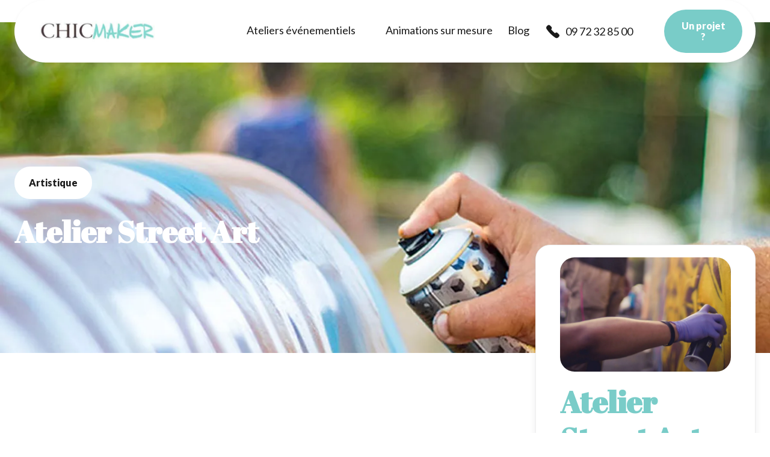

--- FILE ---
content_type: text/html
request_url: https://www.chicmaker.com/atelier/atelier-street-art
body_size: 8082
content:
<!DOCTYPE html><!-- Last Published: Mon Oct 20 2025 23:29:10 GMT+0000 (Coordinated Universal Time) --><html data-wf-domain="www.chicmaker.com" data-wf-page="653bc38c2bb5e1e7916e1aa1" data-wf-site="62835771b43186caf3617eff" data-wf-collection="653bc38c2bb5e1e7916e19ff" data-wf-item-slug="atelier-street-art"><head><meta charset="utf-8"/><title>Atelier Street Art</title><meta content="Plonger au cœur de la street culture en vous initiant aux techniques des graffeurs !" name="description"/><meta content="Atelier Street Art" property="og:title"/><meta content="Plonger au cœur de la street culture en vous initiant aux techniques des graffeurs !" property="og:description"/><meta content="https://cdn.prod.website-files.com/62835771b43186d16b617f16/653fdf6dd71e877600de91d7_preview_horizontale.webp" property="og:image"/><meta content="Atelier Street Art" property="twitter:title"/><meta content="Plonger au cœur de la street culture en vous initiant aux techniques des graffeurs !" property="twitter:description"/><meta content="https://cdn.prod.website-files.com/62835771b43186d16b617f16/653fdf6dd71e877600de91d7_preview_horizontale.webp" property="twitter:image"/><meta property="og:type" content="website"/><meta content="summary_large_image" name="twitter:card"/><meta content="width=device-width, initial-scale=1" name="viewport"/><meta content="B-bB5mCBewLc7OgJdleUkQAf_1p_IGwlY51qRdRm9Kw" name="google-site-verification"/><link href="https://cdn.prod.website-files.com/62835771b43186caf3617eff/css/chic-maker.webflow.shared.50ed39f3d.min.css" rel="stylesheet" type="text/css"/><link href="https://fonts.googleapis.com" rel="preconnect"/><link href="https://fonts.gstatic.com" rel="preconnect" crossorigin="anonymous"/><script src="https://ajax.googleapis.com/ajax/libs/webfont/1.6.26/webfont.js" type="text/javascript"></script><script type="text/javascript">WebFont.load({  google: {    families: ["Lato:100,100italic,300,300italic,400,400italic,700,700italic,900,900italic","DM Sans:regular,500,700","Abril Fatface:regular"]  }});</script><script type="text/javascript">!function(o,c){var n=c.documentElement,t=" w-mod-";n.className+=t+"js",("ontouchstart"in o||o.DocumentTouch&&c instanceof DocumentTouch)&&(n.className+=t+"touch")}(window,document);</script><link href="https://cdn.prod.website-files.com/62835771b43186caf3617eff/62bc5ab3adbcf2912bf8b1fb_logo_site.png" rel="shortcut icon" type="image/x-icon"/><link href="https://cdn.prod.website-files.com/62835771b43186caf3617eff/62bc5b6e0bdde75e3dd0b044_logo_chicmaker.png" rel="apple-touch-icon"/><script src="https://www.google.com/recaptcha/api.js" type="text/javascript"></script><!-- Google Tag Manager -->
<script>(function(w,d,s,l,i){w[l]=w[l]||[];w[l].push({'gtm.start':
new Date().getTime(),event:'gtm.js'});var f=d.getElementsByTagName(s)[0],
j=d.createElement(s),dl=l!='dataLayer'?'&l='+l:'';j.async=true;j.src=
'https://www.googletagmanager.com/gtm.js?id='+i+dl;f.parentNode.insertBefore(j,f);
})(window,document,'script','dataLayer','GTM-MDRGNMR');</script>
<!-- End Google Tag Manager --><script type="text/javascript">window.__WEBFLOW_CURRENCY_SETTINGS = {"currencyCode":"USD","symbol":"$","decimal":".","fractionDigits":2,"group":",","template":"{{wf {\"path\":\"symbol\",\"type\":\"PlainText\"} }} {{wf {\"path\":\"amount\",\"type\":\"CommercePrice\"} }} {{wf {\"path\":\"currencyCode\",\"type\":\"PlainText\"} }}","hideDecimalForWholeNumbers":false};</script></head><body><div data-w-id="5d1e7b96-c1ac-68ea-e270-c398733c413f" data-animation="default" data-collapse="medium" data-duration="400" data-easing="ease" data-easing2="ease" role="banner" class="header-wrapper w-nav"><div class="container-default w-container"><div class="header-content-wrapper"><a href="/" class="header-logo-link w-nav-brand"><img src="https://cdn.prod.website-files.com/62835771b43186caf3617eff/6283605b6aacec8859fda27c_17.05.2022_10.43.54_REC.png" alt="" class="header-logo"/></a><div class="header-right-side"><nav role="navigation" class="header-nav-menu-wrapper w-nav-menu"><ul role="list" class="header-nav-menu-list"><li class="header-nav-list-item"></li><li class="header-nav-list-item"><a href="/evenementiel" class="header-nav-link w-nav-link">Ateliers événementiels</a></li><li class="header-nav-list-item"></li><li class="header-nav-list-item"><a href="/contact" class="header-nav-link w-nav-link">Animations sur mesure</a></li><li class="header-nav-list-item"><a href="/blog" class="header-nav-link w-nav-link">Blog</a></li></ul><a href="/contact" class="btn-primary-mobile small devis w-button">Demande de devis</a></nav><a href="tel:+33972328500" class="header-tel w-nav-brand"><div class="btn-circle-primary-nav x-small"><div class="filled-icons"></div><div class="header-nav-link-tel">09 72 32 85 00</div></div></a><div class="hamburger-menu-wrapper w-nav-button"><div class="hamburger-menu-bar top"></div><div class="hamburger-menu-bar bottom"></div></div><a href="/contact" class="btn-primary small header-btn-hidde-on-mb devis w-button">Un projet ?</a></div></div></div></div><div class="page-wrapper overflow-hidden"><div class="section"><div class="blog-post-hero-image-wrapper"><img alt="" loading="lazy" src="https://cdn.prod.website-files.com/62835771b43186d16b617f16/653fdf77a4f2ffd40b4ce10f_background_horizontal.webp" sizes="100vw" srcset="https://cdn.prod.website-files.com/62835771b43186d16b617f16/653fdf77a4f2ffd40b4ce10f_background_horizontal-p-500.webp 500w, https://cdn.prod.website-files.com/62835771b43186d16b617f16/653fdf77a4f2ffd40b4ce10f_background_horizontal-p-800.webp 800w, https://cdn.prod.website-files.com/62835771b43186d16b617f16/653fdf77a4f2ffd40b4ce10f_background_horizontal-p-1080.webp 1080w, https://cdn.prod.website-files.com/62835771b43186d16b617f16/653fdf77a4f2ffd40b4ce10f_background_horizontal.webp 1200w" class="width-100 fit-cover background-horizontal"/><img alt="" loading="lazy" src="https://cdn.prod.website-files.com/62835771b43186d16b617f16/653fdf7c449b051d6ce21f15_background_vertical.webp" sizes="100vw" srcset="https://cdn.prod.website-files.com/62835771b43186d16b617f16/653fdf7c449b051d6ce21f15_background_vertical-p-500.webp 500w, https://cdn.prod.website-files.com/62835771b43186d16b617f16/653fdf7c449b051d6ce21f15_background_vertical.webp 800w" class="width-100 fit-cover background-vertical"/></div><div class="blog-post-hero-image-gradient header-occasion"></div><div class="container-default blog-post-hero-title w-container"><div><div class="flex align-center mg-bottom-24px"><a href="#" class="text-decoration-none mg-right-24px w-inline-block"><div class="btn-primary small white"><div class="color-neutral-800">Artistique</div></div></a></div><h1 class="color-neutral-100">Atelier Street Art</h1><h3 class="color-neutral-100 titre_atelier">Plonger au cœur de la street culture en vous initiant aux techniques des graffeurs !</h3></div></div></div><div class="section small"><div class="container-default w-container"><div class="grid-2-columns blog-post-content-grid"><div id="w-node-_7d59ab04-425d-aa89-12fc-82f782521fb4-916e1aa1" class="inner-container"><img src="https://cdn.prod.website-files.com/62835771b43186d16b617f16/653fdf6dd71e877600de91d7_preview_horizontale.webp" loading="lazy" alt="" sizes="100vw" srcset="https://cdn.prod.website-files.com/62835771b43186d16b617f16/653fdf6dd71e877600de91d7_preview_horizontale-p-500.webp 500w, https://cdn.prod.website-files.com/62835771b43186d16b617f16/653fdf6dd71e877600de91d7_preview_horizontale-p-800.webp 800w, https://cdn.prod.website-files.com/62835771b43186d16b617f16/653fdf6dd71e877600de91d7_preview_horizontale-p-1080.webp 1080w, https://cdn.prod.website-files.com/62835771b43186d16b617f16/653fdf6dd71e877600de91d7_preview_horizontale.webp 1200w" class="border-radius-24px preview_mobile"/><h2>La réalisation</h2><div class="w-richtext"><p>Offrez à vos équipes l’opportunité d’apposer leurs signatures à la manière d’artistes graffeurs. Au cours de cette activité et aux côtés de dessinateurs graffeurs, les participants découvrent cette technique d’expression. En effet, né dans les années 60 aux US, plus qu’un simple tag cet art rebelle est un langage. </p><p>La seine artistique compte de grands noms ayant tous la passion du dessin interdit. Aujourd’hui, cet art s’expose en musée ou en galerie. </p><p>A vous de graffer ! Choix de couleurs, de modèle, exemples de graffiti ou de dessin, réalisez à l’aide de bombes de couleurs en équipe ou en solo une fresque murale ou un tableau. Les dessinateurs qui animeront l’atelier vous guideront pas à pas. Un moment de partage unique autour d’ateliers subversifs. Vous avez aussi la possibilité de remporter vos toiles. Design, elles s’exposeront chez soi ou sein de vos bureaux.</p><p>Le projet créatif pourra être prédéfini en vue d’y inclure votre logo, votre leitmotiv, un thème spécifique ou vos couleurs. A Paris, une visite de lieux incontournables de cet art urbain pourra compléter les ateliers. Les artistes en herbes découvriront la seine artistique urbaine au cœur d’un quartier de choix.</p><p>‍</p></div><img src="https://cdn.prod.website-files.com/62835771b43186d16b617f16/653fdf81b8d2d4325608ff0d_projet_1.webp" loading="lazy" alt="" sizes="100vw" srcset="https://cdn.prod.website-files.com/62835771b43186d16b617f16/653fdf81b8d2d4325608ff0d_projet_1-p-500.webp 500w, https://cdn.prod.website-files.com/62835771b43186d16b617f16/653fdf81b8d2d4325608ff0d_projet_1-p-800.webp 800w, https://cdn.prod.website-files.com/62835771b43186d16b617f16/653fdf81b8d2d4325608ff0d_projet_1-p-1080.webp 1080w, https://cdn.prod.website-files.com/62835771b43186d16b617f16/653fdf81b8d2d4325608ff0d_projet_1.webp 1200w" class="border-radius-24px"/><h2>Le déroulement</h2><div class="w-richtext"><ul role="list"><li>Accueil des graffeurs</li><li>Présentation du projet et découverte de la culture urbaine</li><li>Initiation à la technique</li><li>Création du projet</li></ul><p>Option : visite Street art dans Paris</p><p>‍</p></div><img src="https://cdn.prod.website-files.com/62835771b43186d16b617f16/653fdf86d02facaf1e26415c_projet_2.webp" loading="lazy" alt="" sizes="100vw" srcset="https://cdn.prod.website-files.com/62835771b43186d16b617f16/653fdf86d02facaf1e26415c_projet_2-p-500.webp 500w, https://cdn.prod.website-files.com/62835771b43186d16b617f16/653fdf86d02facaf1e26415c_projet_2-p-800.webp 800w, https://cdn.prod.website-files.com/62835771b43186d16b617f16/653fdf86d02facaf1e26415c_projet_2-p-1080.webp 1080w, https://cdn.prod.website-files.com/62835771b43186d16b617f16/653fdf86d02facaf1e26415c_projet_2.webp 1200w" class="border-radius-24px"/><h2>Le matériel</h2><div class="w-richtext"><p>En fonction du projet retenu :</p><ul role="list"><li>Gants, combinaisons jetables, masques</li><li>Bombes de peinture</li><li>Rouleaux</li><li>Peinture</li><li>Marqueurs</li></ul><p>‍</p></div><img src="https://cdn.prod.website-files.com/62835771b43186d16b617f16/653fdf8bda89d000e066890c_projet_3.webp" loading="lazy" alt="" sizes="100vw" srcset="https://cdn.prod.website-files.com/62835771b43186d16b617f16/653fdf8bda89d000e066890c_projet_3-p-500.webp 500w, https://cdn.prod.website-files.com/62835771b43186d16b617f16/653fdf8bda89d000e066890c_projet_3-p-800.webp 800w, https://cdn.prod.website-files.com/62835771b43186d16b617f16/653fdf8bda89d000e066890c_projet_3-p-1080.webp 1080w, https://cdn.prod.website-files.com/62835771b43186d16b617f16/653fdf8bda89d000e066890c_projet_3.webp 1200w" class="border-radius-24px"/><div data-w-id="5e3de6e2-a10f-bbcd-8924-541a5563e3c1" style="opacity:0" class="cta-card-2-les-plus"><div data-w-id="5e3de6e2-a10f-bbcd-8924-541a5563e3c3" style="-webkit-transform:translate3d(0, 10%, 0) scale3d(1, 1, 1) rotateX(0) rotateY(0) rotateZ(0) skew(0, 0);-moz-transform:translate3d(0, 10%, 0) scale3d(1, 1, 1) rotateX(0) rotateY(0) rotateZ(0) skew(0, 0);-ms-transform:translate3d(0, 10%, 0) scale3d(1, 1, 1) rotateX(0) rotateY(0) rotateZ(0) skew(0, 0);transform:translate3d(0, 10%, 0) scale3d(1, 1, 1) rotateX(0) rotateY(0) rotateZ(0) skew(0, 0);opacity:0" class="inner-container"><h2 class="display-5 color-neutral-100 mg-bottom-12px">Les plus +</h2><div class="color-neutral-801">Atelier créatif, artistique, insolite, ateliers collaboratifs ou individuel, en intérieur ou extérieur, possibilité d’y intégrer un logo, en option une visite de graffiti parisien.</div></div></div></div><div id="w-node-_5184a8a5-447c-2a94-4923-a29cb517c8ae-916e1aa1" class="card product-page---add-to-cart"><img src="https://cdn.prod.website-files.com/62835771b43186d16b617f16/653fdf6dd71e877600de91d7_preview_horizontale.webp" loading="lazy" alt="" sizes="100vw" srcset="https://cdn.prod.website-files.com/62835771b43186d16b617f16/653fdf6dd71e877600de91d7_preview_horizontale-p-500.webp 500w, https://cdn.prod.website-files.com/62835771b43186d16b617f16/653fdf6dd71e877600de91d7_preview_horizontale-p-800.webp 800w, https://cdn.prod.website-files.com/62835771b43186d16b617f16/653fdf6dd71e877600de91d7_preview_horizontale-p-1080.webp 1080w, https://cdn.prod.website-files.com/62835771b43186d16b617f16/653fdf6dd71e877600de91d7_preview_horizontale.webp 1200w" class="border-radius-24px"/><h1 class="header_fiche">Atelier Street Art</h1><div class="w-richtext"><p>Pochoir, collage, bombes de peinture ou gestion des couleurs, cette activité offre une occasion unique de découvrir les techniques employées par les artistes urbains.</p><p>En équipe réalisez une fresque murale collaborative ou choisissez cet atelier DIY en intérieur avec la création d’un tableau à remporter. Le graffiti peut intégrer votre logo, un thème, ou vos couleurs.</p><p>Une visite Street art dans Paris peut s’en suivre : un vrai musée à ciel ouvert ! Avec cette activité, la culture urbaine n’aura plus de secret pour ces futurs artistes rebelles !</p><p>‍</p></div><div class="flex children-wrap-mbp"><div class="badge-secondary-2 product-badge first"><img src="https://cdn.prod.website-files.com/62835771b43186caf3617eff/62835771b4318671e5617f5c_guests-outline-icon-rental-webflow-ecommerce-template.svg" loading="eager" alt="" class="mg-right-8px"/><div class="text-100">15</div><div class="text-100"> personnes minimum</div></div></div><div class="divider-2 _32px---24px"></div><div class="flex justify-space-between vertical-mbp"><div class="flex align-center mg-bottom-16px-mbp"><div class="text-400 bold color-neutral-800">80</div><div class="text-100 color-neutral-500">€ /personne</div></div></div><div class="flex justify-space-between vertical-mbp"><div class="flex align-center mg-bottom-16px-mbp"><div class="text-400 bold color-neutral-800">80</div><div class="text-100 color-neutral-500">€ /personne</div></div></div><div class="flex justify-space-between vertical-mbp"><div class="flex align-center mg-bottom-16px-mbp"><div class="text-fiche">Cet atelier peut-être entièrement personnalisé pour votre entreprise.</div><div class="text-100 color-neutral-500">€ / personne</div></div><a href="/contact" class="btn-primary-2 small devis w-button">Devis</a></div></div></div></div></div><div class="section pd-bottom-0"><div class="container-default w-container"><div data-w-id="789c2023-ec68-ead1-8be1-a97a7ed74f08" style="-webkit-transform:translate3d(0, 10%, 0) scale3d(1, 1, 1) rotateX(0) rotateY(0) rotateZ(0) skew(0, 0);-moz-transform:translate3d(0, 10%, 0) scale3d(1, 1, 1) rotateX(0) rotateY(0) rotateZ(0) skew(0, 0);-ms-transform:translate3d(0, 10%, 0) scale3d(1, 1, 1) rotateX(0) rotateY(0) rotateZ(0) skew(0, 0);transform:translate3d(0, 10%, 0) scale3d(1, 1, 1) rotateX(0) rotateY(0) rotateZ(0) skew(0, 0);opacity:0"><div class="inner-container _520px center"><div class="text-center"><h2 class="mg-bottom-12px">D&#x27;autres d&#x27;ateliers</h2></div></div><div class="inner-container _574px center"><div class="text-center mg-bottom-56px"><p>Voici trois autres idées d&#x27;animations créatives</p></div></div></div><div class="collection-list-wrapper w-dyn-list"><div role="list" class="w-dyn-items w-row"><div role="listitem" class="w-dyn-item w-col w-col-4"><div class="card rooms width-100-tablet"><div class="overflow-hidden"><img src="https://cdn.prod.website-files.com/62835771b43186d16b617f16/6540cfc8435cc1cc0b6e93d4_preview_horizontale_bouteille.webp" loading="lazy" alt="" sizes="(max-width: 479px) 87vw, (max-width: 767px) 85vw, (max-width: 1439px) 30vw, 386.3999938964844px" srcset="https://cdn.prod.website-files.com/62835771b43186d16b617f16/6540cfc8435cc1cc0b6e93d4_preview_horizontale_bouteille-p-500.webp 500w, https://cdn.prod.website-files.com/62835771b43186d16b617f16/6540cfc8435cc1cc0b6e93d4_preview_horizontale_bouteille-p-800.webp 800w, https://cdn.prod.website-files.com/62835771b43186d16b617f16/6540cfc8435cc1cc0b6e93d4_preview_horizontale_bouteille-p-1080.webp 1080w, https://cdn.prod.website-files.com/62835771b43186d16b617f16/6540cfc8435cc1cc0b6e93d4_preview_horizontale_bouteille.webp 1200w"/></div><div class="pd---content-inside-card _32px---24px"><div class="harmonize-hauteur"><h3 class="heading-h4-size">Atelier Upcycling de bouteilles</h3><div class="mg-bottom-16px mg-bottom-16px-mbp">Grâce à cet atelier, donnez une seconde vie à une bouteille et transformez-la en un objet de décoration design et unique grâce à la customisation ! </div></div><div class="flex children-wrap-mbp"><div class="badge-secondary product-badge first w-condition-invisible"><img src="https://cdn.prod.website-files.com/62835771b43186caf3617eff/62835771b4318671e5617f5c_guests-outline-icon-rental-webflow-ecommerce-template.svg" loading="eager" alt="" class="mg-right-8px"/><div class="text-100 w-dyn-bind-empty"></div><div class="text-100"> et +</div></div></div><div class="divider _32px---24px"></div><div class="flex justify-space-between vertical-mbp"><div class="flex align-center mg-bottom-16px-mbp"><div class="text-400 bold color-neutral-800 w-dyn-bind-empty"></div><div class="text-100 color-neutral-500 w-condition-invisible">€ / personne</div></div><a href="/atelier/atelier-upcycling-de-bouteilles" class="link-block w-inline-block"><div class="btn-primary small hover-none">En savoir +</div></a></div></div></div></div><div role="listitem" class="w-dyn-item w-col w-col-4"><div class="card rooms width-100-tablet"><div class="overflow-hidden"><img src="https://cdn.prod.website-files.com/62835771b43186d16b617f16/65c0d18d43dc56d942785f49_preview_horizontale_customraquette.webp" loading="lazy" alt="" sizes="(max-width: 479px) 87vw, (max-width: 767px) 85vw, (max-width: 1439px) 30vw, 386.3999938964844px" srcset="https://cdn.prod.website-files.com/62835771b43186d16b617f16/65c0d18d43dc56d942785f49_preview_horizontale_customraquette-p-500.webp 500w, https://cdn.prod.website-files.com/62835771b43186d16b617f16/65c0d18d43dc56d942785f49_preview_horizontale_customraquette-p-800.webp 800w, https://cdn.prod.website-files.com/62835771b43186d16b617f16/65c0d18d43dc56d942785f49_preview_horizontale_customraquette-p-1080.webp 1080w, https://cdn.prod.website-files.com/62835771b43186d16b617f16/65c0d18d43dc56d942785f49_preview_horizontale_customraquette.webp 1200w"/></div><div class="pd---content-inside-card _32px---24px"><div class="harmonize-hauteur"><h3 class="heading-h4-size">Atelier Customisation de raquettes de Ping-pong </h3><div class="mg-bottom-16px mg-bottom-16px-mbp">Customisez une raquette de ping-pong avec des poscas </div></div><div class="flex children-wrap-mbp"><div class="badge-secondary product-badge first"><img src="https://cdn.prod.website-files.com/62835771b43186caf3617eff/62835771b4318671e5617f5c_guests-outline-icon-rental-webflow-ecommerce-template.svg" loading="eager" alt="" class="mg-right-8px"/><div class="text-100">30</div><div class="text-100"> et +</div></div></div><div class="divider _32px---24px"></div><div class="flex justify-space-between vertical-mbp"><div class="flex align-center mg-bottom-16px-mbp"><div class="text-400 bold color-neutral-800 w-dyn-bind-empty"></div><div class="text-100 color-neutral-500">€ / personne</div></div><a href="/atelier/atelier-customisation-de-raquettes-de-ping-pong" class="link-block w-inline-block"><div class="btn-primary small hover-none">En savoir +</div></a></div></div></div></div><div role="listitem" class="w-dyn-item w-col w-col-4"><div class="card rooms width-100-tablet"><div class="overflow-hidden"><img src="https://cdn.prod.website-files.com/62835771b43186d16b617f16/653fcac5247e5796a9f32fd6_preview_horizontale.webp" loading="lazy" alt="" sizes="(max-width: 479px) 87vw, (max-width: 767px) 85vw, (max-width: 1439px) 30vw, 386.3999938964844px" srcset="https://cdn.prod.website-files.com/62835771b43186d16b617f16/653fcac5247e5796a9f32fd6_preview_horizontale-p-500.webp 500w, https://cdn.prod.website-files.com/62835771b43186d16b617f16/653fcac5247e5796a9f32fd6_preview_horizontale-p-800.webp 800w, https://cdn.prod.website-files.com/62835771b43186d16b617f16/653fcac5247e5796a9f32fd6_preview_horizontale-p-1080.webp 1080w, https://cdn.prod.website-files.com/62835771b43186d16b617f16/653fcac5247e5796a9f32fd6_preview_horizontale.webp 1200w"/></div><div class="pd---content-inside-card _32px---24px"><div class="harmonize-hauteur"><h3 class="heading-h4-size">Atelier Personnalisation Tote Bag</h3><div class="mg-bottom-16px mg-bottom-16px-mbp">Personnalisez votre tote bag avec un superbe monogram de vos initiales.</div></div><div class="flex children-wrap-mbp"><div class="badge-secondary product-badge first"><img src="https://cdn.prod.website-files.com/62835771b43186caf3617eff/62835771b4318671e5617f5c_guests-outline-icon-rental-webflow-ecommerce-template.svg" loading="eager" alt="" class="mg-right-8px"/><div class="text-100">25</div><div class="text-100"> et +</div></div></div><div class="divider _32px---24px"></div><div class="flex justify-space-between vertical-mbp"><div class="flex align-center mg-bottom-16px-mbp"><div class="text-400 bold color-neutral-800">45</div><div class="text-100 color-neutral-500">€ / personne</div></div><a href="/atelier/atelier-personnalisation-tote-bag" class="link-block w-inline-block"><div class="btn-primary small hover-none">En savoir +</div></a></div></div></div></div></div></div></div></div><div id="clients" class="section"><div class="container-default w-container"><div data-w-id="04b0a835-c5e0-b061-7822-e6baca0fdc7f" class="inner-container _574px center"><div class="text-center mg-bottom-32px"><h2>Ils nous  font confiance</h2><p class="mg-bottom-0">Et voici une liste non exhaustive de nos clients. Il ne manque plus que vous !</p></div></div><div data-delay="2000" data-animation="slide" class="slider-wrapper-logo w-slider" data-autoplay="true" data-easing="ease" data-hide-arrows="false" data-disable-swipe="false" data-w-id="04b0a835-c5e0-b061-7822-e6baca0fdc85" data-autoplay-limit="0" data-nav-spacing="3" data-duration="500" data-infinite="true"><div class="slider-mask-logo width-830px testimonials-slider w-slider-mask"><div class="slide-item-mg-logo w-slide"><div class="card-logo pd-50px---70px"><img src="https://cdn.prod.website-files.com/62835771b43186caf3617eff/65307b4bea56d270acb412b5_logo%20loreal.png" loading="eager" alt=""/></div></div><div class="slide-item-mg-logo w-slide"><div class="card-logo pd-50px---70px"><img src="https://cdn.prod.website-files.com/62835771b43186caf3617eff/64a833d3bbfcce9f0794c526_westfield.png" loading="eager" alt=""/></div></div><div class="slide-item-mg-logo w-slide"><div class="card-logo pd-50px---70px"><img src="https://cdn.prod.website-files.com/62835771b43186caf3617eff/63e667bdbd6a654256e111af_printemps.png" loading="eager" alt=""/></div></div><div class="slide-item-mg-logo w-slide"><div class="card-logo pd-50px---70px"><img src="https://cdn.prod.website-files.com/62835771b43186caf3617eff/62855d33d0952f8e1f9f140b_logo_accor.jpg" loading="eager" alt="" class="border-radius-100 max-width-282px width-100"/></div></div><div class="slide-item-mg-logo w-slide"><div class="card-logo pd-50px---70px"><img src="https://cdn.prod.website-files.com/62835771b43186caf3617eff/64a831401b13a4eb23d02444_dyson.png" loading="eager" alt=""/></div></div><div class="slide-item-mg-logo w-slide"><div class="card-logo pd-50px---70px"><img src="https://cdn.prod.website-files.com/62835771b43186caf3617eff/64a831403f0bdc61a0e4db57_hp.png" loading="eager" alt=""/></div></div><div class="slide-item-mg-logo w-slide"><div class="card-logo pd-50px---70px"><img src="https://cdn.prod.website-files.com/62835771b43186caf3617eff/64a8338ab83b9677eedbc1a3_zendesk.png" loading="eager" alt=""/></div></div><div class="slide-item-mg-logo w-slide"><div class="card-logo pd-50px---70px"><img src="https://cdn.prod.website-files.com/62835771b43186caf3617eff/62856716bc671d295faad3c0_logo_truffaut.jpg" loading="eager" alt="Logo Truffaut"/></div></div><div class="slide-item-mg-logo w-slide"><div class="card-logo pd-50px---70px"><img src="https://cdn.prod.website-files.com/62835771b43186caf3617eff/62856716179ca9ecaf8d2eea_logo_carrefour.jpg" loading="eager" alt="Logo Carrefour" class="border-radius-100 max-width-282px width-100"/></div></div><div class="slide-item-mg-logo w-slide"><div class="card-logo pd-50px---70px"><img src="https://cdn.prod.website-files.com/62835771b43186caf3617eff/62855cd1a5ec8715365e7ce0_logo_but.jpg" loading="eager" alt="Logo But"/></div></div></div><div class="btn-circle-primary slider-arrow center-left-logo w-slider-arrow-left"><div class="line-rounded-icon"></div></div><div class="btn-circle-primary slider-arrow center-right-logo w-slider-arrow-right"><div class="line-rounded-icon"></div></div><div class="display-none w-slider-nav w-round"></div></div><div data-w-id="04b0a835-c5e0-b061-7822-e6baca0fdca9" class="buttons-row center"><a href="/contact" class="btn-primary button-row devis w-button">Contactez-nous</a><a href="#" class="btn-secondary w-button">En savoir plus</a></div></div></div><footer class="footer-wrapper"><div class="container-default w-container"><div class="footer-top border-bottom"><div class="w-layout-grid grid-footer-4-columns"><div id="w-node-e436c7ca-4936-b7e6-7dfc-de434b4dce39-4b4dce35" data-w-id="e436c7ca-4936-b7e6-7dfc-de434b4dce39"><a href="/original/old-home" class="footer-logo-wrapper w-inline-block"><img src="https://cdn.prod.website-files.com/62835771b43186caf3617eff/62857ab43edc1969b86eaf59_chic.png" alt="" class="footer-logo"/></a><p class="mg-bottom-40px">Chic Maker, l&#x27;agence d&#x27;ateliers DIY et créatifs.</p><div class="w-layout-grid social-media-grid-top"><a href="https://www.facebook.com/chicmaker" class="social-icon-round w-inline-block"><div class="social-icon-font"></div></a><a href="https://www.instagram.com/chicmaker" class="social-icon-round w-inline-block"><div class="social-icon-font"></div></a><a href="https://www.pinterest.fr/chicmaker" class="social-icon-round w-inline-block"><div class="social-icon-font"></div></a></div><div class="w-embed"></div></div><div id="w-node-e436c7ca-4936-b7e6-7dfc-de434b4dce4b-4b4dce35" data-w-id="e436c7ca-4936-b7e6-7dfc-de434b4dce4b"><div class="text-300 bold footer-title">Nos activités</div><ul role="list" class="footer-list-wrapper"><li class="footer-list-item"><a href="/evenementiel" class="footer-link">Ateliers événementiels</a></li><li class="footer-list-item"><a href="/ateliers-categories/atelier-diy" class="footer-link">Activités DIY</a></li><li class="footer-list-item"><a href="https://www.chicmaker.com/ateliers-categories/rse" class="footer-link">Ateliers RSE</a></li><li class="footer-list-item"><a href="https://www.chicmaker.com/ateliers-categories/mode" class="footer-link">Ateliers Mode</a></li><li class="footer-list-item"><a href="https://www.chicmaker.com/occasions/halloween" class="footer-link">Activités Halloween</a></li><li class="footer-list-item"><a href="https://www.chicmaker.com/occasions/noel" class="footer-link">Activités Noël</a></li><li class="footer-list-item"><a href="https://www.chicmaker.com/ateliers-categories/atelier-vegetal" class="footer-link">Activités végétales</a></li><li class="footer-list-item"><a href="/ateliers-categories/atelier-decoration" class="footer-link">Activités décoration</a></li><li class="footer-list-item"><a href="https://www.chicmaker.com/ateliers-categories/atelier-artistique" class="footer-link">Activités artistiques</a></li><li class="footer-list-item"><a href="/ateliers-categories/atelier-ludique" class="footer-link">Activités ludiques</a></li></ul></div><div id="w-node-dbac018f-5c25-13b7-1694-c66d10c97191-4b4dce35" data-w-id="dbac018f-5c25-13b7-1694-c66d10c97191"><div class="text-300 bold footer-title">Blog</div><ul role="list" class="footer-list-wrapper"><li class="footer-list-item"><a href="/blog" class="footer-link">Tous les articles</a></li><li class="footer-list-item"></li><li class="footer-list-item"></li></ul></div><div id="w-node-_99ba05cd-4a2a-0209-c48e-00462d880216-4b4dce35" data-w-id="99ba05cd-4a2a-0209-c48e-00462d880216"><div class="text-300 bold footer-title">En savoir plus</div><ul role="list" class="footer-list-wrapper"><li class="footer-list-item"><a href="/" class="footer-link">À propos de Chic Maker</a></li><li class="footer-list-item"><a href="/" class="footer-link">Nos clients</a></li><li class="footer-list-item"><a href="/contact" class="footer-link devis">Demande de devis</a></li><li class="footer-list-item"><a href="/contact" class="footer-link">Contact</a></li></ul></div></div></div><div class="div-block-2"><a href="/contact" class="btn-primary small devis w-button">Demande de devis</a></div><div data-w-id="e436c7ca-4936-b7e6-7dfc-de434b4dcea3" class="footer-bottom"><p class="mg-bottom-footer">© 2023 Chic Maker. Tous droits réservés.<br/><a href="#">Mentions légales</a>.</p></div></div></footer></div><script src="https://d3e54v103j8qbb.cloudfront.net/js/jquery-3.5.1.min.dc5e7f18c8.js?site=62835771b43186caf3617eff" type="text/javascript" integrity="sha256-9/aliU8dGd2tb6OSsuzixeV4y/faTqgFtohetphbbj0=" crossorigin="anonymous"></script><script src="https://cdn.prod.website-files.com/62835771b43186caf3617eff/js/webflow.schunk.36b8fb49256177c8.js" type="text/javascript"></script><script src="https://cdn.prod.website-files.com/62835771b43186caf3617eff/js/webflow.schunk.dcd6ab4e9fbbabf7.js" type="text/javascript"></script><script src="https://cdn.prod.website-files.com/62835771b43186caf3617eff/js/webflow.7b3634f4.6c78d6516afc501a.js" type="text/javascript"></script><!-- Google Tag Manager (noscript) -->
<noscript><iframe src="https://www.googletagmanager.com/ns.html?id=GTM-MDRGNMR"
height="0" width="0" style="display:none;visibility:hidden"></iframe></noscript>
<!-- End Google Tag Manager (noscript) -->


 <script>
window.axeptioSettings = {
  clientId: "62947a88640b0d95b5a040ad",
  cookiesVersion: "chic maker-fr",
};
 
(function(d, s) {
  var t = d.getElementsByTagName(s)[0], e = d.createElement(s);
  e.async = true; e.src = "//static.axept.io/sdk.js";
  t.parentNode.insertBefore(e, t);
})(document, "script");
</script>

<!-- Add the code below inside the <body> tags of your HTML page 
<script>
window.VIDEOASK_EMBED_CONFIG = {
  "kind": "widget",
  "url": "https://www.videoask.com/fbieh9rmc#utm_source=site",
  "options": {
    "widgetType": "VideoThumbnailSmall",
    "text": "",
    "backgroundColor": "#7ACCC7",
    "position": "bottom-right",
    "dismissible": false
  }
}
</script>
<script src="https://www.videoask.com/embed/embed.js"></script>


<!-- Important!!! In order to allow your videoask to open up on the same page when interacting with the widget, your website must use the secure https:// protocol (i.e have an SSL certificate). Otherwise, when clicking the widget, a new tab will be automatically opened in the browser.


<script>
$('.devis').click(function() {
	videoask.loadModal({url: 'https://www.videoask.com/fbieh9rmc#utm_source=site', options: { modalType: 'Fullscreen'}});
 });
 </script>

--></body></html>

--- FILE ---
content_type: text/css
request_url: https://cdn.prod.website-files.com/62835771b43186caf3617eff/css/chic-maker.webflow.shared.50ed39f3d.min.css
body_size: 32688
content:
html{-webkit-text-size-adjust:100%;-ms-text-size-adjust:100%;font-family:sans-serif}body{margin:0}article,aside,details,figcaption,figure,footer,header,hgroup,main,menu,nav,section,summary{display:block}audio,canvas,progress,video{vertical-align:baseline;display:inline-block}audio:not([controls]){height:0;display:none}[hidden],template{display:none}a{background-color:#0000}a:active,a:hover{outline:0}abbr[title]{border-bottom:1px dotted}b,strong{font-weight:700}dfn{font-style:italic}h1{margin:.67em 0;font-size:2em}mark{color:#000;background:#ff0}small{font-size:80%}sub,sup{vertical-align:baseline;font-size:75%;line-height:0;position:relative}sup{top:-.5em}sub{bottom:-.25em}img{border:0}svg:not(:root){overflow:hidden}hr{box-sizing:content-box;height:0}pre{overflow:auto}code,kbd,pre,samp{font-family:monospace;font-size:1em}button,input,optgroup,select,textarea{color:inherit;font:inherit;margin:0}button{overflow:visible}button,select{text-transform:none}button,html input[type=button],input[type=reset]{-webkit-appearance:button;cursor:pointer}button[disabled],html input[disabled]{cursor:default}button::-moz-focus-inner,input::-moz-focus-inner{border:0;padding:0}input{line-height:normal}input[type=checkbox],input[type=radio]{box-sizing:border-box;padding:0}input[type=number]::-webkit-inner-spin-button,input[type=number]::-webkit-outer-spin-button{height:auto}input[type=search]{-webkit-appearance:none}input[type=search]::-webkit-search-cancel-button,input[type=search]::-webkit-search-decoration{-webkit-appearance:none}legend{border:0;padding:0}textarea{overflow:auto}optgroup{font-weight:700}table{border-collapse:collapse;border-spacing:0}td,th{padding:0}@font-face{font-family:webflow-icons;src:url([data-uri])format("truetype");font-weight:400;font-style:normal}[class^=w-icon-],[class*=\ w-icon-]{speak:none;font-variant:normal;text-transform:none;-webkit-font-smoothing:antialiased;-moz-osx-font-smoothing:grayscale;font-style:normal;font-weight:400;line-height:1;font-family:webflow-icons!important}.w-icon-slider-right:before{content:""}.w-icon-slider-left:before{content:""}.w-icon-nav-menu:before{content:""}.w-icon-arrow-down:before,.w-icon-dropdown-toggle:before{content:""}.w-icon-file-upload-remove:before{content:""}.w-icon-file-upload-icon:before{content:""}*{box-sizing:border-box}html{height:100%}body{color:#333;background-color:#fff;min-height:100%;margin:0;font-family:Arial,sans-serif;font-size:14px;line-height:20px}img{vertical-align:middle;max-width:100%;display:inline-block}html.w-mod-touch *{background-attachment:scroll!important}.w-block{display:block}.w-inline-block{max-width:100%;display:inline-block}.w-clearfix:before,.w-clearfix:after{content:" ";grid-area:1/1/2/2;display:table}.w-clearfix:after{clear:both}.w-hidden{display:none}.w-button{color:#fff;line-height:inherit;cursor:pointer;background-color:#3898ec;border:0;border-radius:0;padding:9px 15px;text-decoration:none;display:inline-block}input.w-button{-webkit-appearance:button}html[data-w-dynpage] [data-w-cloak]{color:#0000!important}.w-code-block{margin:unset}pre.w-code-block code{all:inherit}.w-optimization{display:contents}.w-webflow-badge,.w-webflow-badge>img{box-sizing:unset;width:unset;height:unset;max-height:unset;max-width:unset;min-height:unset;min-width:unset;margin:unset;padding:unset;float:unset;clear:unset;border:unset;border-radius:unset;background:unset;background-image:unset;background-position:unset;background-size:unset;background-repeat:unset;background-origin:unset;background-clip:unset;background-attachment:unset;background-color:unset;box-shadow:unset;transform:unset;direction:unset;font-family:unset;font-weight:unset;color:unset;font-size:unset;line-height:unset;font-style:unset;font-variant:unset;text-align:unset;letter-spacing:unset;-webkit-text-decoration:unset;text-decoration:unset;text-indent:unset;text-transform:unset;list-style-type:unset;text-shadow:unset;vertical-align:unset;cursor:unset;white-space:unset;word-break:unset;word-spacing:unset;word-wrap:unset;transition:unset}.w-webflow-badge{white-space:nowrap;cursor:pointer;box-shadow:0 0 0 1px #0000001a,0 1px 3px #0000001a;visibility:visible!important;opacity:1!important;z-index:2147483647!important;color:#aaadb0!important;overflow:unset!important;background-color:#fff!important;border-radius:3px!important;width:auto!important;height:auto!important;margin:0!important;padding:6px!important;font-size:12px!important;line-height:14px!important;text-decoration:none!important;display:inline-block!important;position:fixed!important;inset:auto 12px 12px auto!important;transform:none!important}.w-webflow-badge>img{position:unset;visibility:unset!important;opacity:1!important;vertical-align:middle!important;display:inline-block!important}h1,h2,h3,h4,h5,h6{margin-bottom:10px;font-weight:700}h1{margin-top:20px;font-size:38px;line-height:44px}h2{margin-top:20px;font-size:32px;line-height:36px}h3{margin-top:20px;font-size:24px;line-height:30px}h4{margin-top:10px;font-size:18px;line-height:24px}h5{margin-top:10px;font-size:14px;line-height:20px}h6{margin-top:10px;font-size:12px;line-height:18px}p{margin-top:0;margin-bottom:10px}blockquote{border-left:5px solid #e2e2e2;margin:0 0 10px;padding:10px 20px;font-size:18px;line-height:22px}figure{margin:0 0 10px}ul,ol{margin-top:0;margin-bottom:10px;padding-left:40px}.w-list-unstyled{padding-left:0;list-style:none}.w-embed:before,.w-embed:after{content:" ";grid-area:1/1/2/2;display:table}.w-embed:after{clear:both}.w-video{width:100%;padding:0;position:relative}.w-video iframe,.w-video object,.w-video embed{border:none;width:100%;height:100%;position:absolute;top:0;left:0}fieldset{border:0;margin:0;padding:0}button,[type=button],[type=reset]{cursor:pointer;-webkit-appearance:button;border:0}.w-form{margin:0 0 15px}.w-form-done{text-align:center;background-color:#ddd;padding:20px;display:none}.w-form-fail{background-color:#ffdede;margin-top:10px;padding:10px;display:none}label{margin-bottom:5px;font-weight:700;display:block}.w-input,.w-select{color:#333;vertical-align:middle;background-color:#fff;border:1px solid #ccc;width:100%;height:38px;margin-bottom:10px;padding:8px 12px;font-size:14px;line-height:1.42857;display:block}.w-input::placeholder,.w-select::placeholder{color:#999}.w-input:focus,.w-select:focus{border-color:#3898ec;outline:0}.w-input[disabled],.w-select[disabled],.w-input[readonly],.w-select[readonly],fieldset[disabled] .w-input,fieldset[disabled] .w-select{cursor:not-allowed}.w-input[disabled]:not(.w-input-disabled),.w-select[disabled]:not(.w-input-disabled),.w-input[readonly],.w-select[readonly],fieldset[disabled]:not(.w-input-disabled) .w-input,fieldset[disabled]:not(.w-input-disabled) .w-select{background-color:#eee}textarea.w-input,textarea.w-select{height:auto}.w-select{background-color:#f3f3f3}.w-select[multiple]{height:auto}.w-form-label{cursor:pointer;margin-bottom:0;font-weight:400;display:inline-block}.w-radio{margin-bottom:5px;padding-left:20px;display:block}.w-radio:before,.w-radio:after{content:" ";grid-area:1/1/2/2;display:table}.w-radio:after{clear:both}.w-radio-input{float:left;margin:3px 0 0 -20px;line-height:normal}.w-file-upload{margin-bottom:10px;display:block}.w-file-upload-input{opacity:0;z-index:-100;width:.1px;height:.1px;position:absolute;overflow:hidden}.w-file-upload-default,.w-file-upload-uploading,.w-file-upload-success{color:#333;display:inline-block}.w-file-upload-error{margin-top:10px;display:block}.w-file-upload-default.w-hidden,.w-file-upload-uploading.w-hidden,.w-file-upload-error.w-hidden,.w-file-upload-success.w-hidden{display:none}.w-file-upload-uploading-btn{cursor:pointer;background-color:#fafafa;border:1px solid #ccc;margin:0;padding:8px 12px;font-size:14px;font-weight:400;display:flex}.w-file-upload-file{background-color:#fafafa;border:1px solid #ccc;flex-grow:1;justify-content:space-between;margin:0;padding:8px 9px 8px 11px;display:flex}.w-file-upload-file-name{font-size:14px;font-weight:400;display:block}.w-file-remove-link{cursor:pointer;width:auto;height:auto;margin-top:3px;margin-left:10px;padding:3px;display:block}.w-icon-file-upload-remove{margin:auto;font-size:10px}.w-file-upload-error-msg{color:#ea384c;padding:2px 0;display:inline-block}.w-file-upload-info{padding:0 12px;line-height:38px;display:inline-block}.w-file-upload-label{cursor:pointer;background-color:#fafafa;border:1px solid #ccc;margin:0;padding:8px 12px;font-size:14px;font-weight:400;display:inline-block}.w-icon-file-upload-icon,.w-icon-file-upload-uploading{width:20px;margin-right:8px;display:inline-block}.w-icon-file-upload-uploading{height:20px}.w-container{max-width:940px;margin-left:auto;margin-right:auto}.w-container:before,.w-container:after{content:" ";grid-area:1/1/2/2;display:table}.w-container:after{clear:both}.w-container .w-row{margin-left:-10px;margin-right:-10px}.w-row:before,.w-row:after{content:" ";grid-area:1/1/2/2;display:table}.w-row:after{clear:both}.w-row .w-row{margin-left:0;margin-right:0}.w-col{float:left;width:100%;min-height:1px;padding-left:10px;padding-right:10px;position:relative}.w-col .w-col{padding-left:0;padding-right:0}.w-col-1{width:8.33333%}.w-col-2{width:16.6667%}.w-col-3{width:25%}.w-col-4{width:33.3333%}.w-col-5{width:41.6667%}.w-col-6{width:50%}.w-col-7{width:58.3333%}.w-col-8{width:66.6667%}.w-col-9{width:75%}.w-col-10{width:83.3333%}.w-col-11{width:91.6667%}.w-col-12{width:100%}.w-hidden-main{display:none!important}@media screen and (max-width:991px){.w-container{max-width:728px}.w-hidden-main{display:inherit!important}.w-hidden-medium{display:none!important}.w-col-medium-1{width:8.33333%}.w-col-medium-2{width:16.6667%}.w-col-medium-3{width:25%}.w-col-medium-4{width:33.3333%}.w-col-medium-5{width:41.6667%}.w-col-medium-6{width:50%}.w-col-medium-7{width:58.3333%}.w-col-medium-8{width:66.6667%}.w-col-medium-9{width:75%}.w-col-medium-10{width:83.3333%}.w-col-medium-11{width:91.6667%}.w-col-medium-12{width:100%}.w-col-stack{width:100%;left:auto;right:auto}}@media screen and (max-width:767px){.w-hidden-main,.w-hidden-medium{display:inherit!important}.w-hidden-small{display:none!important}.w-row,.w-container .w-row{margin-left:0;margin-right:0}.w-col{width:100%;left:auto;right:auto}.w-col-small-1{width:8.33333%}.w-col-small-2{width:16.6667%}.w-col-small-3{width:25%}.w-col-small-4{width:33.3333%}.w-col-small-5{width:41.6667%}.w-col-small-6{width:50%}.w-col-small-7{width:58.3333%}.w-col-small-8{width:66.6667%}.w-col-small-9{width:75%}.w-col-small-10{width:83.3333%}.w-col-small-11{width:91.6667%}.w-col-small-12{width:100%}}@media screen and (max-width:479px){.w-container{max-width:none}.w-hidden-main,.w-hidden-medium,.w-hidden-small{display:inherit!important}.w-hidden-tiny{display:none!important}.w-col{width:100%}.w-col-tiny-1{width:8.33333%}.w-col-tiny-2{width:16.6667%}.w-col-tiny-3{width:25%}.w-col-tiny-4{width:33.3333%}.w-col-tiny-5{width:41.6667%}.w-col-tiny-6{width:50%}.w-col-tiny-7{width:58.3333%}.w-col-tiny-8{width:66.6667%}.w-col-tiny-9{width:75%}.w-col-tiny-10{width:83.3333%}.w-col-tiny-11{width:91.6667%}.w-col-tiny-12{width:100%}}.w-widget{position:relative}.w-widget-map{width:100%;height:400px}.w-widget-map label{width:auto;display:inline}.w-widget-map img{max-width:inherit}.w-widget-map .gm-style-iw{text-align:center}.w-widget-map .gm-style-iw>button{display:none!important}.w-widget-twitter{overflow:hidden}.w-widget-twitter-count-shim{vertical-align:top;text-align:center;background:#fff;border:1px solid #758696;border-radius:3px;width:28px;height:20px;display:inline-block;position:relative}.w-widget-twitter-count-shim *{pointer-events:none;-webkit-user-select:none;user-select:none}.w-widget-twitter-count-shim .w-widget-twitter-count-inner{text-align:center;color:#999;font-family:serif;font-size:15px;line-height:12px;position:relative}.w-widget-twitter-count-shim .w-widget-twitter-count-clear{display:block;position:relative}.w-widget-twitter-count-shim.w--large{width:36px;height:28px}.w-widget-twitter-count-shim.w--large .w-widget-twitter-count-inner{font-size:18px;line-height:18px}.w-widget-twitter-count-shim:not(.w--vertical){margin-left:5px;margin-right:8px}.w-widget-twitter-count-shim:not(.w--vertical).w--large{margin-left:6px}.w-widget-twitter-count-shim:not(.w--vertical):before,.w-widget-twitter-count-shim:not(.w--vertical):after{content:" ";pointer-events:none;border:solid #0000;width:0;height:0;position:absolute;top:50%;left:0}.w-widget-twitter-count-shim:not(.w--vertical):before{border-width:4px;border-color:#75869600 #5d6c7b #75869600 #75869600;margin-top:-4px;margin-left:-9px}.w-widget-twitter-count-shim:not(.w--vertical).w--large:before{border-width:5px;margin-top:-5px;margin-left:-10px}.w-widget-twitter-count-shim:not(.w--vertical):after{border-width:4px;border-color:#fff0 #fff #fff0 #fff0;margin-top:-4px;margin-left:-8px}.w-widget-twitter-count-shim:not(.w--vertical).w--large:after{border-width:5px;margin-top:-5px;margin-left:-9px}.w-widget-twitter-count-shim.w--vertical{width:61px;height:33px;margin-bottom:8px}.w-widget-twitter-count-shim.w--vertical:before,.w-widget-twitter-count-shim.w--vertical:after{content:" ";pointer-events:none;border:solid #0000;width:0;height:0;position:absolute;top:100%;left:50%}.w-widget-twitter-count-shim.w--vertical:before{border-width:5px;border-color:#5d6c7b #75869600 #75869600;margin-left:-5px}.w-widget-twitter-count-shim.w--vertical:after{border-width:4px;border-color:#fff #fff0 #fff0;margin-left:-4px}.w-widget-twitter-count-shim.w--vertical .w-widget-twitter-count-inner{font-size:18px;line-height:22px}.w-widget-twitter-count-shim.w--vertical.w--large{width:76px}.w-background-video{color:#fff;height:500px;position:relative;overflow:hidden}.w-background-video>video{object-fit:cover;z-index:-100;background-position:50%;background-size:cover;width:100%;height:100%;margin:auto;position:absolute;inset:-100%}.w-background-video>video::-webkit-media-controls-start-playback-button{-webkit-appearance:none;display:none!important}.w-background-video--control{background-color:#0000;padding:0;position:absolute;bottom:1em;right:1em}.w-background-video--control>[hidden]{display:none!important}.w-slider{text-align:center;clear:both;-webkit-tap-highlight-color:#0000;tap-highlight-color:#0000;background:#ddd;height:300px;position:relative}.w-slider-mask{z-index:1;white-space:nowrap;height:100%;display:block;position:relative;left:0;right:0;overflow:hidden}.w-slide{vertical-align:top;white-space:normal;text-align:left;width:100%;height:100%;display:inline-block;position:relative}.w-slider-nav{z-index:2;text-align:center;-webkit-tap-highlight-color:#0000;tap-highlight-color:#0000;height:40px;margin:auto;padding-top:10px;position:absolute;inset:auto 0 0}.w-slider-nav.w-round>div{border-radius:100%}.w-slider-nav.w-num>div{font-size:inherit;line-height:inherit;width:auto;height:auto;padding:.2em .5em}.w-slider-nav.w-shadow>div{box-shadow:0 0 3px #3336}.w-slider-nav-invert{color:#fff}.w-slider-nav-invert>div{background-color:#2226}.w-slider-nav-invert>div.w-active{background-color:#222}.w-slider-dot{cursor:pointer;background-color:#fff6;width:1em;height:1em;margin:0 3px .5em;transition:background-color .1s,color .1s;display:inline-block;position:relative}.w-slider-dot.w-active{background-color:#fff}.w-slider-dot:focus{outline:none;box-shadow:0 0 0 2px #fff}.w-slider-dot:focus.w-active{box-shadow:none}.w-slider-arrow-left,.w-slider-arrow-right{cursor:pointer;color:#fff;-webkit-tap-highlight-color:#0000;tap-highlight-color:#0000;-webkit-user-select:none;user-select:none;width:80px;margin:auto;font-size:40px;position:absolute;inset:0;overflow:hidden}.w-slider-arrow-left [class^=w-icon-],.w-slider-arrow-right [class^=w-icon-],.w-slider-arrow-left [class*=\ w-icon-],.w-slider-arrow-right [class*=\ w-icon-]{position:absolute}.w-slider-arrow-left:focus,.w-slider-arrow-right:focus{outline:0}.w-slider-arrow-left{z-index:3;right:auto}.w-slider-arrow-right{z-index:4;left:auto}.w-icon-slider-left,.w-icon-slider-right{width:1em;height:1em;margin:auto;inset:0}.w-slider-aria-label{clip:rect(0 0 0 0);border:0;width:1px;height:1px;margin:-1px;padding:0;position:absolute;overflow:hidden}.w-slider-force-show{display:block!important}.w-dropdown{text-align:left;z-index:900;margin-left:auto;margin-right:auto;display:inline-block;position:relative}.w-dropdown-btn,.w-dropdown-toggle,.w-dropdown-link{vertical-align:top;color:#222;text-align:left;white-space:nowrap;margin-left:auto;margin-right:auto;padding:20px;text-decoration:none;position:relative}.w-dropdown-toggle{-webkit-user-select:none;user-select:none;cursor:pointer;padding-right:40px;display:inline-block}.w-dropdown-toggle:focus{outline:0}.w-icon-dropdown-toggle{width:1em;height:1em;margin:auto 20px auto auto;position:absolute;top:0;bottom:0;right:0}.w-dropdown-list{background:#ddd;min-width:100%;display:none;position:absolute}.w-dropdown-list.w--open{display:block}.w-dropdown-link{color:#222;padding:10px 20px;display:block}.w-dropdown-link.w--current{color:#0082f3}.w-dropdown-link:focus{outline:0}@media screen and (max-width:767px){.w-nav-brand{padding-left:10px}}.w-lightbox-backdrop{cursor:auto;letter-spacing:normal;text-indent:0;text-shadow:none;text-transform:none;visibility:visible;white-space:normal;word-break:normal;word-spacing:normal;word-wrap:normal;color:#fff;text-align:center;z-index:2000;opacity:0;-webkit-user-select:none;-moz-user-select:none;-webkit-tap-highlight-color:transparent;background:#000000e6;outline:0;font-family:Helvetica Neue,Helvetica,Ubuntu,Segoe UI,Verdana,sans-serif;font-size:17px;font-style:normal;font-weight:300;line-height:1.2;list-style:disc;position:fixed;inset:0;-webkit-transform:translate(0)}.w-lightbox-backdrop,.w-lightbox-container{-webkit-overflow-scrolling:touch;height:100%;overflow:auto}.w-lightbox-content{height:100vh;position:relative;overflow:hidden}.w-lightbox-view{opacity:0;width:100vw;height:100vh;position:absolute}.w-lightbox-view:before{content:"";height:100vh}.w-lightbox-group,.w-lightbox-group .w-lightbox-view,.w-lightbox-group .w-lightbox-view:before{height:86vh}.w-lightbox-frame,.w-lightbox-view:before{vertical-align:middle;display:inline-block}.w-lightbox-figure{margin:0;position:relative}.w-lightbox-group .w-lightbox-figure{cursor:pointer}.w-lightbox-img{width:auto;max-width:none;height:auto}.w-lightbox-image{float:none;max-width:100vw;max-height:100vh;display:block}.w-lightbox-group .w-lightbox-image{max-height:86vh}.w-lightbox-caption{text-align:left;text-overflow:ellipsis;white-space:nowrap;background:#0006;padding:.5em 1em;position:absolute;bottom:0;left:0;right:0;overflow:hidden}.w-lightbox-embed{width:100%;height:100%;position:absolute;inset:0}.w-lightbox-control{cursor:pointer;background-position:50%;background-repeat:no-repeat;background-size:24px;width:4em;transition:all .3s;position:absolute;top:0}.w-lightbox-left{background-image:url([data-uri]);display:none;bottom:0;left:0}.w-lightbox-right{background-image:url([data-uri]);display:none;bottom:0;right:0}.w-lightbox-close{background-image:url([data-uri]);background-size:18px;height:2.6em;right:0}.w-lightbox-strip{white-space:nowrap;padding:0 1vh;line-height:0;position:absolute;bottom:0;left:0;right:0;overflow:auto hidden}.w-lightbox-item{box-sizing:content-box;cursor:pointer;width:10vh;padding:2vh 1vh;display:inline-block;-webkit-transform:translate(0,0)}.w-lightbox-active{opacity:.3}.w-lightbox-thumbnail{background:#222;height:10vh;position:relative;overflow:hidden}.w-lightbox-thumbnail-image{position:absolute;top:0;left:0}.w-lightbox-thumbnail .w-lightbox-tall{width:100%;top:50%;transform:translateY(-50%)}.w-lightbox-thumbnail .w-lightbox-wide{height:100%;left:50%;transform:translate(-50%)}.w-lightbox-spinner{box-sizing:border-box;border:5px solid #0006;border-radius:50%;width:40px;height:40px;margin-top:-20px;margin-left:-20px;animation:.8s linear infinite spin;position:absolute;top:50%;left:50%}.w-lightbox-spinner:after{content:"";border:3px solid #0000;border-bottom-color:#fff;border-radius:50%;position:absolute;inset:-4px}.w-lightbox-hide{display:none}.w-lightbox-noscroll{overflow:hidden}@media (min-width:768px){.w-lightbox-content{height:96vh;margin-top:2vh}.w-lightbox-view,.w-lightbox-view:before{height:96vh}.w-lightbox-group,.w-lightbox-group .w-lightbox-view,.w-lightbox-group .w-lightbox-view:before{height:84vh}.w-lightbox-image{max-width:96vw;max-height:96vh}.w-lightbox-group .w-lightbox-image{max-width:82.3vw;max-height:84vh}.w-lightbox-left,.w-lightbox-right{opacity:.5;display:block}.w-lightbox-close{opacity:.8}.w-lightbox-control:hover{opacity:1}}.w-lightbox-inactive,.w-lightbox-inactive:hover{opacity:0}.w-richtext:before,.w-richtext:after{content:" ";grid-area:1/1/2/2;display:table}.w-richtext:after{clear:both}.w-richtext[contenteditable=true]:before,.w-richtext[contenteditable=true]:after{white-space:initial}.w-richtext ol,.w-richtext ul{overflow:hidden}.w-richtext .w-richtext-figure-selected.w-richtext-figure-type-video div:after,.w-richtext .w-richtext-figure-selected[data-rt-type=video] div:after,.w-richtext .w-richtext-figure-selected.w-richtext-figure-type-image div,.w-richtext .w-richtext-figure-selected[data-rt-type=image] div{outline:2px solid #2895f7}.w-richtext figure.w-richtext-figure-type-video>div:after,.w-richtext figure[data-rt-type=video]>div:after{content:"";display:none;position:absolute;inset:0}.w-richtext figure{max-width:60%;position:relative}.w-richtext figure>div:before{cursor:default!important}.w-richtext figure img{width:100%}.w-richtext figure figcaption.w-richtext-figcaption-placeholder{opacity:.6}.w-richtext figure div{color:#0000;font-size:0}.w-richtext figure.w-richtext-figure-type-image,.w-richtext figure[data-rt-type=image]{display:table}.w-richtext figure.w-richtext-figure-type-image>div,.w-richtext figure[data-rt-type=image]>div{display:inline-block}.w-richtext figure.w-richtext-figure-type-image>figcaption,.w-richtext figure[data-rt-type=image]>figcaption{caption-side:bottom;display:table-caption}.w-richtext figure.w-richtext-figure-type-video,.w-richtext figure[data-rt-type=video]{width:60%;height:0}.w-richtext figure.w-richtext-figure-type-video iframe,.w-richtext figure[data-rt-type=video] iframe{width:100%;height:100%;position:absolute;top:0;left:0}.w-richtext figure.w-richtext-figure-type-video>div,.w-richtext figure[data-rt-type=video]>div{width:100%}.w-richtext figure.w-richtext-align-center{clear:both;margin-left:auto;margin-right:auto}.w-richtext figure.w-richtext-align-center.w-richtext-figure-type-image>div,.w-richtext figure.w-richtext-align-center[data-rt-type=image]>div{max-width:100%}.w-richtext figure.w-richtext-align-normal{clear:both}.w-richtext figure.w-richtext-align-fullwidth{text-align:center;clear:both;width:100%;max-width:100%;margin-left:auto;margin-right:auto;display:block}.w-richtext figure.w-richtext-align-fullwidth>div{padding-bottom:inherit;display:inline-block}.w-richtext figure.w-richtext-align-fullwidth>figcaption{display:block}.w-richtext figure.w-richtext-align-floatleft{float:left;clear:none;margin-right:15px}.w-richtext figure.w-richtext-align-floatright{float:right;clear:none;margin-left:15px}.w-nav{z-index:1000;background:#ddd;position:relative}.w-nav:before,.w-nav:after{content:" ";grid-area:1/1/2/2;display:table}.w-nav:after{clear:both}.w-nav-brand{float:left;color:#333;text-decoration:none;position:relative}.w-nav-link{vertical-align:top;color:#222;text-align:left;margin-left:auto;margin-right:auto;padding:20px;text-decoration:none;display:inline-block;position:relative}.w-nav-link.w--current{color:#0082f3}.w-nav-menu{float:right;position:relative}[data-nav-menu-open]{text-align:center;background:#c8c8c8;min-width:200px;position:absolute;top:100%;left:0;right:0;overflow:visible;display:block!important}.w--nav-link-open{display:block;position:relative}.w-nav-overlay{width:100%;display:none;position:absolute;top:100%;left:0;right:0;overflow:hidden}.w-nav-overlay [data-nav-menu-open]{top:0}.w-nav[data-animation=over-left] .w-nav-overlay{width:auto}.w-nav[data-animation=over-left] .w-nav-overlay,.w-nav[data-animation=over-left] [data-nav-menu-open]{z-index:1;top:0;right:auto}.w-nav[data-animation=over-right] .w-nav-overlay{width:auto}.w-nav[data-animation=over-right] .w-nav-overlay,.w-nav[data-animation=over-right] [data-nav-menu-open]{z-index:1;top:0;left:auto}.w-nav-button{float:right;cursor:pointer;-webkit-tap-highlight-color:#0000;tap-highlight-color:#0000;-webkit-user-select:none;user-select:none;padding:18px;font-size:24px;display:none;position:relative}.w-nav-button:focus{outline:0}.w-nav-button.w--open{color:#fff;background-color:#c8c8c8}.w-nav[data-collapse=all] .w-nav-menu{display:none}.w-nav[data-collapse=all] .w-nav-button,.w--nav-dropdown-open,.w--nav-dropdown-toggle-open{display:block}.w--nav-dropdown-list-open{position:static}@media screen and (max-width:991px){.w-nav[data-collapse=medium] .w-nav-menu{display:none}.w-nav[data-collapse=medium] .w-nav-button{display:block}}@media screen and (max-width:767px){.w-nav[data-collapse=small] .w-nav-menu{display:none}.w-nav[data-collapse=small] .w-nav-button{display:block}.w-nav-brand{padding-left:10px}}@media screen and (max-width:479px){.w-nav[data-collapse=tiny] .w-nav-menu{display:none}.w-nav[data-collapse=tiny] .w-nav-button{display:block}}.w-tabs{position:relative}.w-tabs:before,.w-tabs:after{content:" ";grid-area:1/1/2/2;display:table}.w-tabs:after{clear:both}.w-tab-menu{position:relative}.w-tab-link{vertical-align:top;text-align:left;cursor:pointer;color:#222;background-color:#ddd;padding:9px 30px;text-decoration:none;display:inline-block;position:relative}.w-tab-link.w--current{background-color:#c8c8c8}.w-tab-link:focus{outline:0}.w-tab-content{display:block;position:relative;overflow:hidden}.w-tab-pane{display:none;position:relative}.w--tab-active{display:block}@media screen and (max-width:479px){.w-tab-link{display:block}}.w-ix-emptyfix:after{content:""}@keyframes spin{0%{transform:rotate(0)}to{transform:rotate(360deg)}}.w-dyn-empty{background-color:#ddd;padding:10px}.w-dyn-hide,.w-dyn-bind-empty,.w-condition-invisible{display:none!important}.wf-layout-layout{display:grid}@font-face{font-family:Social Icons Font;src:url(https://cdn.prod.website-files.com/62835771b43186caf3617eff/62835771b431865292617f32_social-icon-font.woff2)format("woff2"),url(https://cdn.prod.website-files.com/62835771b43186caf3617eff/62835771b431863063617f22_social-icon-font.eot)format("embedded-opentype"),url(https://cdn.prod.website-files.com/62835771b43186caf3617eff/62835771b431863eea617f2a_social-icon-font.woff)format("woff"),url(https://cdn.prod.website-files.com/62835771b43186caf3617eff/62835771b431862a21617f2d_social-icon-font.ttf)format("truetype"),url(https://cdn.prod.website-files.com/62835771b43186caf3617eff/62835771b431864a82617f26_social-icon-font.svg)format("svg");font-weight:400;font-style:normal;font-display:swap}@font-face{font-family:Line Square Icons;src:url(https://cdn.prod.website-files.com/62835771b43186caf3617eff/62835771b431867178617f34_line-square-icons.woff2)format("woff2"),url(https://cdn.prod.website-files.com/62835771b43186caf3617eff/62835771b431865348617f35_line-square-icons.eot)format("embedded-opentype"),url(https://cdn.prod.website-files.com/62835771b43186caf3617eff/62835771b43186cfa0617f1f_line-square-icons.woff)format("woff"),url(https://cdn.prod.website-files.com/62835771b43186caf3617eff/62835771b4318631d1617f20_line-square-icons.ttf)format("truetype"),url(https://cdn.prod.website-files.com/62835771b43186caf3617eff/62835771b431866c8f617f29_line-square-icons.svg)format("svg");font-weight:400;font-style:normal;font-display:swap}@font-face{font-family:Filled Icons;src:url(https://cdn.prod.website-files.com/62835771b43186caf3617eff/62835771b43186cdc0617f23_filled-icon-font.woff2)format("woff2"),url(https://cdn.prod.website-files.com/62835771b43186caf3617eff/62835771b4318658e1617f38_filled-icon-font.eot)format("embedded-opentype"),url(https://cdn.prod.website-files.com/62835771b43186caf3617eff/62835771b431866a02617f28_filled-icon-font.woff)format("woff"),url(https://cdn.prod.website-files.com/62835771b43186caf3617eff/62835771b43186787d617f27_filled-icon-font.ttf)format("truetype"),url(https://cdn.prod.website-files.com/62835771b43186caf3617eff/62835771b4318631d8617f2b_filled-icon-font.svg)format("svg");font-weight:400;font-style:normal;font-display:swap}@font-face{font-family:Line Rounded Icons;src:url(https://cdn.prod.website-files.com/62835771b43186caf3617eff/62835771b431869d1c617f21_line-rounded-icons.woff2)format("woff2"),url(https://cdn.prod.website-files.com/62835771b43186caf3617eff/62835771b431869a51617f2c_line-rounded-icons.eot)format("embedded-opentype"),url(https://cdn.prod.website-files.com/62835771b43186caf3617eff/62835771b431867849617f37_line-rounded-icons.woff)format("woff"),url(https://cdn.prod.website-files.com/62835771b43186caf3617eff/62835771b431860979617f25_line-rounded-icons.ttf)format("truetype"),url(https://cdn.prod.website-files.com/62835771b43186caf3617eff/62835771b4318682fc617f1b_line-rounded-icons.svg)format("svg");font-weight:400;font-style:normal;font-display:swap}:root{--neutral--600:#5d5d5d;--neutral--800:#191919;--accent--primary-1:#79ccc8;--neutral--300:#eee;--neutral--100:white;--general--shadow-02:#14142b14;--general--shadow-01:#14142b0f;--neutral--200:#fcfcfc;--secondary--color-1:#fff2f2;--neutral--400:#d7d5d5;--neutral--700:#3e3e3e;--neutral--500:#8b8b8b;--system--green-400:#11845b;--system--blue-400:#086cd9;--system--blue-300:#1d88fe;--system--blue-200:#8fc3ff;--system--blue-100:#eaf4ff;--system--green-300:#05c168;--system--green-200:#7fdca4;--system--green-100:#def2e6;--system--red-400:#dc2b2b;--system--300:#ff5a65;--system--red-200:#ffbec2;--system--red-100:#ffeff0;--system--orange-400:#d5691b;--system--orange-300:#ff9e2c;--system--orange-200:#ffd19b;--system--orange-100:#fff3e4;--button-shadow--white-01:#14142b0a;--general--shadow-03:#14142b1a;--general--shadow-04:#14142b24;--general--shadow-05:#14142b29;--general--shadow-06:#14142b3d;--button-shadow--color-01:#ff3f3f0f;--button-shadow--color-2:#ff3f3f14;--button-shadow--white-02:#14142b0f;--button-shadow--white-03:#14142b1a;--primary-over:#14142b0f}.w-layout-grid{grid-row-gap:16px;grid-column-gap:16px;grid-template-rows:auto auto;grid-template-columns:1fr 1fr;grid-auto-columns:1fr;display:grid}.w-pagination-wrapper{flex-wrap:wrap;justify-content:center;display:flex}.w-pagination-previous,.w-pagination-next{color:#333;background-color:#fafafa;border:1px solid #ccc;border-radius:2px;margin-left:10px;margin-right:10px;padding:9px 20px;font-size:14px;display:block}.w-form-formrecaptcha{margin-bottom:8px}.w-checkbox{margin-bottom:5px;padding-left:20px;display:block}.w-checkbox:before{content:" ";grid-area:1/1/2/2;display:table}.w-checkbox:after{content:" ";clear:both;grid-area:1/1/2/2;display:table}.w-checkbox-input{float:left;margin:4px 0 0 -20px;line-height:normal}.w-checkbox-input--inputType-custom{border:1px solid #ccc;border-radius:2px;width:12px;height:12px}.w-checkbox-input--inputType-custom.w--redirected-checked{background-color:#3898ec;background-image:url(https://d3e54v103j8qbb.cloudfront.net/static/custom-checkbox-checkmark.589d534424.svg);background-position:50%;background-repeat:no-repeat;background-size:cover;border-color:#3898ec}.w-checkbox-input--inputType-custom.w--redirected-focus{box-shadow:0 0 3px 1px #3898ec}.w-form-formradioinput--inputType-custom{border:1px solid #ccc;border-radius:50%;width:12px;height:12px}.w-form-formradioinput--inputType-custom.w--redirected-focus{box-shadow:0 0 3px 1px #3898ec}.w-form-formradioinput--inputType-custom.w--redirected-checked{border-width:4px;border-color:#3898ec}body{color:var(--neutral--600);font-family:Lato,sans-serif;font-size:20px;font-weight:400;line-height:1.2}h1{color:var(--neutral--800);margin-top:0;margin-bottom:16px;font-family:Abril Fatface,sans-serif;font-size:50px;font-weight:700;line-height:1.222em}h2{color:var(--neutral--800);margin-top:0;margin-bottom:16px;font-family:Abril Fatface,sans-serif;font-size:38px;font-weight:400;line-height:1.316em}h3{color:var(--neutral--800);margin-top:20px;margin-bottom:8px;font-family:Lato,sans-serif;font-size:20px;font-weight:900;line-height:1.417em}h4{color:var(--neutral--800);margin-top:0;margin-bottom:10px;font-size:22px;font-weight:700;line-height:1.273em}h5{color:var(--neutral--800);margin-top:0;margin-bottom:10px;font-size:18px;font-weight:700;line-height:1.333em}h6{color:var(--neutral--800);margin-top:0;margin-bottom:10px;font-size:16px;font-weight:700;line-height:1.375em}p{margin-bottom:16px}a{color:var(--neutral--600);text-decoration:underline;transition:color .3s}a:hover{color:var(--accent--primary-1)}ul,ol{margin-top:0;margin-bottom:10px;padding-left:40px}li{margin-bottom:8px;padding-left:16px}img{max-width:100%;display:inline-block}label{color:var(--neutral--800);margin-bottom:12px;font-weight:700;display:block}strong{color:var(--neutral--800);font-weight:700}blockquote{border:1px solid var(--neutral--300);background-color:var(--neutral--100);box-shadow:0 2px 12px 0 var(--general--shadow-02);color:var(--neutral--800);text-align:center;border-radius:26px;margin-top:14px;margin-bottom:32px;padding:118px 80px;font-size:24px;line-height:1.667em}figure{margin-top:24px;margin-bottom:48px}figcaption{text-align:center;margin-top:16px}.page-wrapper{margin-top:-87px}.grid-2-columns{grid-column-gap:28px;grid-row-gap:28px;grid-template-rows:auto;grid-template-columns:1fr 1fr;grid-auto-columns:1fr;align-items:start;display:grid}.grid-2-columns.style---styleguide-wrapper{grid-column-gap:0px;grid-row-gap:28px;grid-template-rows:auto;grid-template-columns:.25fr 1fr;align-items:start}.grid-2-columns.form{grid-column-gap:36px;grid-row-gap:40px;grid-template-rows:auto auto}.grid-2-columns.title-and-categories{grid-template-columns:.85fr 1fr;margin-bottom:56px}.grid-2-columns.text-right-default{grid-column-gap:70px;grid-template-columns:1fr .7fr}.grid-2-columns.template-page-sidebar{grid-column-gap:40px;grid-template-columns:.35fr 1fr;align-items:start}.grid-2-columns.changelog-item{grid-column-gap:60px;border-bottom:1px solid var(--neutral--300);grid-template-columns:.4fr 1fr;align-items:start;padding-top:64px;padding-bottom:64px}.grid-2-columns.changelog-item.first{border-bottom-width:0;padding-top:0}.grid-2-columns.checkout-page{grid-template-columns:1fr .4fr;align-items:start}.grid-2-columns.mg-bottom-32px{grid-template-columns:1.25fr .25fr}.grid-2-columns.testimonial-card{grid-column-gap:32px;grid-template-columns:.75fr 1fr}.grid-2-columns.footer-pages{grid-column-gap:20px;grid-row-gap:20px;grid-template-columns:auto auto}.grid-2-columns._4-images-grid{grid-column-gap:20px;grid-row-gap:20px;grid-template-columns:1fr}.grid-2-columns._1fr---1-5fr{grid-template-columns:1fr 1.5fr}.grid-2-columns.gap-24px._76fr---1fr{grid-template-columns:.76fr 1fr}.grid-2-columns.blog-link-top{grid-column-gap:26px;grid-row-gap:16px;text-decoration:none;transition:color .3s}.grid-2-columns.blog-page-top{grid-column-gap:36px;grid-row-gap:36px;grid-template-columns:.85fr 1fr}.grid-2-columns.blog-post-content-grid{grid-template-columns:8fr 3.5fr;justify-content:space-between;width:100%}.grid-2-columns.product-content-grid{grid-column-gap:15px;grid-template-columns:6fr 3.5fr;justify-content:space-between;width:100%}.style---navigation-sidebar{z-index:1;box-shadow:1px 0 14px 0 var(--general--shadow-01);height:100%;max-height:100vh;position:sticky;top:0;overflow:hidden}.style---main-wrapper{background-color:var(--neutral--200)}.card{border:1px solid var(--neutral--300);background-color:var(--neutral--100);box-shadow:0 2px 12px 0 var(--general--shadow-02);border-radius:24px;transition-property:none}.card.sticky-top.top-24px{top:24px}.card.checkout-block{margin-bottom:28px;padding:32px 32px 48px}.card.checkout-block.order-summary{padding-bottom:40px}.card.checkout-block.last{margin-bottom:0}.card.rooms{color:var(--neutral--600);max-width:388px;text-decoration:none;transition-property:none;overflow:hidden}.card.rooms.width-100-tablet{margin-bottom:20px}.card.pd-50px---70px{padding:50px 70px}.card.locations{padding:38px 62px 38px 40px}.card.locations.small{padding-top:34px;padding-bottom:34px}.card.blog-post-newsletter-form{max-width:366px;padding:54px 36px 68px;position:sticky;top:20px}.card.contact-form{min-height:736px;margin-top:20px;margin-bottom:0;padding:78px 70px 50px;box-shadow:0 4px 20px #34333b1a}.card.product-page---add-to-cart{z-index:3;margin-top:-340px;padding:0 40px 48px;position:sticky;top:16px}.card.password-protected{box-shadow:0 2px 6px 0 var(--general--shadow-01);padding:108px 84px 118px}.card.newsletter-form{margin-bottom:0;padding:40px 70px 40px 40px;box-shadow:0 4px 20px #34333b1a}.card.spacer{margin-bottom:20px}.style---color-block{border-top-left-radius:24px;border-top-right-radius:24px;min-height:180px;position:relative}.style---color-block.bg-secondary-1{background-color:var(--secondary--color-1)}.style---color-block.bg-neutral-400{background-color:var(--neutral--400)}.style---color-block.bg-neutral-300{background-color:var(--neutral--300)}.style---color-block-content{padding:24px 24px 32px}.style---color-block-name{color:var(--neutral--800);margin-bottom:8px;font-size:20px;font-weight:700;line-height:22px}.style---color-block-hex{line-height:20px}.grid-4-columns{grid-column-gap:28px;grid-row-gap:28px;grid-template-rows:auto;grid-template-columns:1fr 1fr 1fr 1fr;grid-auto-columns:1fr;display:grid}.bg-accent-1{background-color:var(--accent--primary-1)}.bg-secondary-1{background-color:var(--secondary--color-1)}.bg-neutral-800{background-color:var(--neutral--800)}.bg-neutral-700{background-color:var(--neutral--700)}.bg-neutral-600{background-color:var(--neutral--600)}.bg-neutral-500{background-color:var(--neutral--500)}.bg-neutral-400{background-color:var(--neutral--400)}.bg-neutral-300{background-color:var(--neutral--300)}.bg-neutral-200{background-color:var(--neutral--200)}.bg-neutral-200.half-bg-top-56{z-index:-1;position:absolute;inset:56% 0% 0%}.bg-neutral-100{background-color:var(--neutral--100)}.style---color-block-text-example{background-color:var(--neutral--100);border-radius:40px;padding:10px 14px;font-size:14px;line-height:16px;position:absolute;inset:16px 16px auto auto}.style---color-block-text-example.badge-dark{background-color:var(--neutral--800)}.color-accent-1{color:var(--accent--primary-1)}.color-secondary-1{color:var(--secondary--color-1)}.color-neutral-800{color:var(--neutral--800)}.color-neutral-700{color:var(--neutral--700)}.color-neutral-600{color:var(--neutral--600)}.color-neutral-500{color:var(--neutral--500)}.color-neutral-300{color:var(--neutral--300)}.color-neutral-200{color:var(--neutral--200)}.color-neutral-100{color:var(--neutral--100)}.color-neutral-100.titre_atelier{max-width:700px;display:none}.bg-green-400{background-color:var(--system--green-400)}.color-green-400{color:#11845b}.bg-blue-400{background-color:var(--system--blue-400)}.color-blue-400{color:var(--system--blue-400)}.bg-blue-300{background-color:var(--system--blue-300)}.color-blue-300{color:var(--system--blue-300)}.bg-blue-200{background-color:var(--system--blue-200)}.bg-blue-100{background-color:var(--system--blue-100)}.color-blue-100{color:var(--system--blue-100)}.color-neutral-400{color:var(--neutral--400)}.bg-green-300{background-color:var(--system--green-300)}.color-green-300{color:var(--system--green-300)}.bg-green-200{background-color:var(--system--green-200)}.color-green-200{color:var(--system--green-200)}.color-green-100{color:var(--system--green-100)}.bg-green-100{background-color:var(--system--green-100)}.bg-red-400{background-color:var(--system--red-400)}.color-red-400{color:var(--system--red-400)}.bg-red-300{background-color:var(--system--300)}.color-red-300{color:var(--system--300)}.bg-red-200{background-color:var(--system--red-200)}.color-red-200{color:var(--system--red-200)}.bg-red-100{background-color:var(--system--red-100)}.color-red-100{color:var(--system--red-100)}.bg-orange-400{background-color:var(--system--orange-400)}.color-orange-400{color:var(--system--orange-400)}.bg-orange-300{background-color:var(--system--orange-300)}.color-orange-300{color:var(--system--orange-300)}.bg-orange-200{background-color:var(--system--orange-200)}.color-orange-200{color:var(--system--orange-200)}.bg-orange-100{background-color:var(--system--orange-100)}.color-orange-100{color:var(--system--orange-100)}.style---block-sub-heading{margin-bottom:32px}.style---block-sub-heading.border{border-bottom:1px solid var(--neutral--400);margin-bottom:64px;padding-bottom:40px}.divider{background-color:var(--neutral--400);height:1px;margin-top:80px;margin-bottom:80px}.divider._64px{margin-top:64px;margin-bottom:64px}.divider._64px.template-pages-start-here{margin-bottom:40px}.divider._40px{margin-top:40px;margin-bottom:40px}.divider._32px---24px{height:0;margin-top:32px;margin-bottom:24px;display:flex}.divider._34px{margin-top:34px;margin-bottom:34px}.divider._32px---42px{margin-top:32px;margin-bottom:42px}.divider.word-right{width:100%;margin-top:0;margin-bottom:0;margin-left:32px}.divider.word-left{width:100%;margin-top:0;margin-bottom:0;margin-right:32px}.style---typography-block-grid{grid-column-gap:40px;grid-template-rows:auto;grid-template-columns:minmax(auto,320px) 1fr}.style---content-block{margin-bottom:100px}.mg-bottom-8px{margin-bottom:8px}.mg-bottom-16px{margin-bottom:16px}.mg-bottom-24px{margin-bottom:24px}.mg-bottom-32px{margin-bottom:32px}.mg-bottom-40px{margin-bottom:40px}.mg-bottom-48px{margin-bottom:48px}.mg-bottom-56px{margin-bottom:56px}.mg-bottom-56px.color-neutral-100{font-size:26px}.mg-bottom-80px{margin-bottom:80px}.mg-top-16px{margin-top:16px}.mg-top-48px{margin-top:48px}.mg-top-64px{margin-top:64px}.mg-right-8px{margin-right:8px}.mg-right-16px{margin-right:16px}.mg-right-24px{margin-right:24px}.mg-right-24px.size-60px-mbp.mg-bottom-16px-mbp{max-width:20%}.mg-right-24px.max-width-104px{max-width:104px}.mg-right-24px.max-width-154px{max-width:200px}.mg-right-24px.max-width-140px{max-width:140px}.mg-right-32px{margin-right:32px}.mg-right-32px.mg-bottom-16px-mbp.max-width-206px{max-width:206px}.text-200{line-height:1.111em}.text-200.medium{font-weight:500}.text-200.bold{font-weight:700}.display-1{color:var(--neutral--800);font-size:90px;font-weight:700;line-height:1.044em}.grid-1-column{grid-template-rows:auto;grid-template-columns:1fr;grid-auto-columns:1fr;display:grid}.grid-1-column.dropdown-link-column{grid-column-gap:0px;grid-row-gap:18px;justify-items:start}.grid-1-column.gap-row-20px{grid-row-gap:20px}.gap-16px{grid-column-gap:16px;grid-row-gap:16px}.gap-24px{grid-column-gap:24px;grid-row-gap:24px}.gap-column-24px{grid-column-gap:24px}.gap-column-48px{grid-column-gap:48px}.gap-row-24px{grid-row-gap:24px}.gap-row-32px{grid-row-gap:32px}.gap-row-40px{grid-row-gap:40px}.gap-row-56px{grid-row-gap:56px}.gap-row-72px{grid-row-gap:72px}.gap-row-80px{grid-row-gap:80px}.display-2{color:var(--neutral--800);font-size:62px;font-weight:700;line-height:1.161em}.display-2.color-neutral-100{color:var(--neutral--100)}.display-3{color:var(--neutral--800);font-size:44px;font-weight:700;line-height:1.182em}.display-3.color-neutral-100{color:var(--neutral--100)}.display-4{color:var(--neutral--800);font-size:28px;font-weight:700;line-height:1.429em}.style---style-grid-wrapper{grid-row-gap:180px;grid-template-rows:auto;grid-template-columns:1fr}.paragraph-large{font-size:24px;line-height:1.583em}.paragraph-small{font-size:14px;line-height:1.714em}.text-400{font-size:24px;line-height:1.083em}.text-400.medium{font-weight:500}.text-400.bold{font-weight:700}.text-400.bold.color-neutral-800{display:none}.text-300{font-size:20px;line-height:1.1em}.text-300.medium{font-weight:500}.text-300.bold{font-weight:700}.text-300.bold.footer-title{color:var(--neutral--800);margin-bottom:32px}.text-300.color-neutral-100{display:block}.text-100{padding-right:5px;font-size:16px;line-height:1.125em;display:block}.text-100.medium{font-weight:500}.text-100.bold{font-weight:700}.text-100.color-neutral-500{display:none}.text-bold{color:var(--neutral--800);font-weight:700}.text-uppercase{letter-spacing:.1em;text-transform:uppercase}.text-strikethrough{text-decoration:line-through}.grid-3-columns{grid-column-gap:28px;grid-row-gap:28px;grid-template-rows:auto;grid-template-columns:1fr 1fr 1fr;grid-auto-columns:1fr;display:grid}.grid-3-columns.gap-row-80px{grid-row-gap:80px}.grid-3-columns.style---buttons-grid{grid-column-gap:70px;grid-template-columns:auto auto 1fr}.grid-3-columns.gap-row-72px{grid-row-gap:72px}.grid-3-columns.gap-16px{grid-column-gap:16px;grid-row-gap:16px}.grid-3-columns.gap-10px{grid-column-gap:10px;grid-row-gap:10px}.grid-3-columns.product-page-amenities{grid-row-gap:50px}.grid-3-columns.contact-links{grid-column-gap:16px;grid-row-gap:48px;display:flex}.grid-3-columns.gap-row-48px{grid-row-gap:48px}.style---shadow-card{background-color:var(--neutral--100);text-align:center;border-radius:24px;flex-direction:column;justify-content:center;align-items:center;min-height:220px;padding:32px 44px;display:flex}.style---shadow-card.button-shadow-color-03{box-shadow:0 10px 28px #ff3f3f14}.style---shadow-card.button-shadow-white-01{box-shadow:0 4px 10px 0 var(--button-shadow--white-01)}.shadow-02{box-shadow:0 2px 12px 0 var(--general--shadow-02)}.shadow-03{box-shadow:0 8px 28px 0 var(--general--shadow-03)}.shadow-04{box-shadow:0 14px 42px 0 var(--general--shadow-04)}.shadow-05{box-shadow:0 24px 65px 0 var(--general--shadow-05)}.shadow-06{box-shadow:0 32px 72px 0 var(--general--shadow-06)}.button-shadow-color-01{box-shadow:0 4px 10px 0 var(--button-shadow--color-01)}.button-shadow-color-02{box-shadow:0 6px 20px 0 var(--button-shadow--color-2)}.button-shadow-color-03{box-shadow:0 10px 28px #4a3aff14}.button-shadow-white-01{box-shadow:0 4px 10px 0 var(--button-shadow--white-01)}.button-shadow-white-02{box-shadow:0 6px 20px 0 var(--button-shadow--white-02)}.button-shadow-white-03{box-shadow:0 10px 28px 0 var(--button-shadow--white-03)}.style---heading{background-color:var(--neutral--100);box-shadow:0 2px 6px 0 var(--general--shadow-02);align-items:center;min-height:70vh;margin-bottom:30px;padding:72px 4vw;display:flex}.inner-container._600px{max-width:600px}.inner-container.center{margin-left:auto;margin-right:auto}.inner-container._574px{max-width:574px}.inner-container._574px.center{max-width:600px}.inner-container._460px{max-width:460px}.inner-container._900px{max-width:900px}.inner-container._806px{max-width:806px}.inner-container._700px{max-width:700px}.inner-container._640px{max-width:640px}.inner-container._718px{max-width:718px}.inner-container._718px.center{max-width:850px}.inner-container._520px{max-width:520px}.inner-container._520px.center{max-width:620px}.inner-container._594px{max-width:594px}.inner-container._554px{max-width:554px}.inner-container._430px{max-width:430px}.inner-container._562px{max-width:562px}.inner-container._482px{max-width:482px}.inner-container._440px{max-width:440px}.inner-container._592px{max-width:592px}.inner-container._780px{max-width:780px}.inner-container._676px{max-width:676px}.inner-container._1080px{max-width:1080px}.inner-container._446px{max-width:446px}.inner-container._596px{max-width:596px}.inner-container._566px{max-width:566px}.inner-container._614px{max-width:614px}.inner-container._726px{max-width:726px}.style---content-heading{background-color:var(--neutral--100);box-shadow:0 2px 6px 0 var(--general--shadow-02);border-radius:24px;align-items:center;margin-bottom:60px;padding:48px;display:flex}.style---heading-icon-wrapper{background-color:var(--accent--primary-1);border-radius:24px;margin-right:18px}.mg-bottom-0{margin-bottom:0;font-size:20px;line-height:1.2em}.style---content-wrapper{padding-top:40px;padding-left:4vw;padding-right:4vw}.border-radius-8px{border-radius:8px}.border-radius-16px{border-radius:16px}.border-radius-24px{border-radius:24px;margin-top:20px;margin-bottom:20px;display:inline-block;transform:translate(0)}.border-radius-24px.preview_mobile{display:none}.border-radius-100{border-radius:100%}.border-radius-100.max-width-282px.width-100{background-color:#0000}.style---card-wrapper{border:1px solid var(--neutral--300);background-color:var(--neutral--100);box-shadow:0 2px 7px 0 var(--general--shadow-01);border-radius:24px}.style---components-wrapper{background-color:var(--neutral--100);border-radius:24px}.style---bg-white{padding:48px}.style-buttons-dark{background-color:var(--neutral--800);border-bottom-right-radius:24px;border-bottom-left-radius:24px;padding:48px}.btn-primary{color:var(--neutral--100);text-align:center;transform-style:preserve-3d;background-color:#79ccc8;border-radius:96px;justify-content:center;padding:26px 38px;font-weight:900;line-height:20px;text-decoration:none;transition:background-color .3s,transform .3s,color .3s}.btn-primary:hover{background-color:var(--accent--primary-1);color:var(--neutral--100);transform:translate3d(0,-3px,.01px)}.btn-primary:active{background-color:var(--accent--primary-1)}.btn-primary.small{border-radius:76px;padding:18px 24px;font-size:16px;line-height:18px}.btn-primary.small.header-btn-hidde-on-mb{background-color:var(--accent--primary-1);margin-left:24px}.btn-primary.small.header-btn-hidde-on-mb.devis{width:130px;min-width:130px}.btn-primary.small.discount{height:auto;margin-left:0}.btn-primary.small.hover-none{text-align:center;transform-style:preserve-3d;transition:none}.btn-primary.small.hover-none:hover{background-color:var(--accent--primary-1);transform:none}.btn-primary.large{padding:28px 56px;font-size:20px;line-height:22px}.btn-primary.white{background-color:var(--neutral--100);color:var(--accent--primary-1)}.btn-primary.white:hover{background-color:var(--neutral--300);color:var(--neutral--800)}.btn-primary.white.button-row:hover{background-color:var(--neutral--200);color:var(--neutral--800)}.btn-primary.inside-input{justify-content:center;align-items:center;display:flex;position:absolute;inset:0% 0% 0% auto}.btn-primary.inside-input.default,.btn-primary.inside-input.default-cta{top:8px;bottom:8px;right:8px}.btn-primary.button-row{background-color:var(--accent--primary-1);margin-right:26px}.btn-primary.button-row.red{background-color:var(--system--300);display:none}.btn-primary.download-app{display:flex}.btn-primary.button-next{border-style:none;margin-left:13px;margin-right:13px;font-size:18px}.btn-primary.buy-now{width:100%;margin-top:0;margin-bottom:16px}.btn-primary.buy-now:hover{background-color:var(--neutral--800)}.btn-primary.dark{background-color:var(--neutral--800);align-items:center;display:flex}.btn-primary.dark:hover{background-color:var(--accent--primary-1)}.btn-secondary{border:1px solid var(--neutral--300);background-color:var(--neutral--100);box-shadow:0 4px 10px 0 var(--button-shadow--white-01);color:var(--neutral--800);text-align:center;transform-style:preserve-3d;border-radius:48px;padding:26px 38px;font-weight:900;line-height:20px;transition:border-color .3s,transform .3s,background-color .3s,color .3s}.btn-secondary:hover{border-color:var(--accent--primary-1);background-color:var(--accent--primary-1);color:var(--neutral--100);transform:translate3d(0,-3px,.01px)}.btn-secondary.small{padding:18px 24px 18px 0;font-size:16px;line-height:14px}.btn-secondary.large{padding:28px 56px;font-size:20px;line-height:22px}.btn-secondary.white{color:var(--neutral--100);background-color:#0000}.btn-secondary.white:hover{border-color:var(--neutral--100);background-color:var(--neutral--100);color:var(--neutral--800)}.btn-secondary.button-previous{margin-left:13px;margin-right:13px;font-size:18px}.btn-secondary.add-to-cart{justify-content:center;width:100%;margin-bottom:32px}.badge-primary{background-color:var(--accent--primary-1);color:var(--neutral--100);border-radius:40px;padding:18px 28px;font-size:18px;line-height:20px;display:inline-block}.badge-primary.white{background-color:var(--neutral--100);color:var(--accent--primary-1)}.badge-primary.light{background-color:var(--neutral--200);color:var(--accent--primary-1)}.badge-primary.small{padding:14px 22px;font-size:16px;line-height:18px}.badge-primary.large{padding:22px 38px;font-size:20px;line-height:22px}.badge-secondary{border:1px solid var(--neutral--400);background-color:var(--neutral--100);box-shadow:0 2px 8px 0 var(--general--shadow-01);color:var(--neutral--800);text-align:center;border-radius:40px;padding:14px 22px;font-size:18px;line-height:20px;text-decoration:none;display:inline-block}.badge-secondary.white{border-color:var(--neutral--100);box-shadow:none;color:var(--neutral--100);background-color:#0000}.badge-secondary.light{background-color:var(--neutral--300);box-shadow:none;border-width:0}.badge-secondary.small{margin-right:0;padding:14px 22px;font-size:16px;line-height:18px}.badge-secondary.large{padding:22px 38px;font-size:20px;line-height:22px}.badge-secondary.absolute-right-top-30px{z-index:3;position:absolute;top:30px;right:30px}.badge-secondary.category-badges{transform-style:preserve-3d;margin-left:24px;transition:transform .3s,border-color .3s,background-color .3s,color .3s}.badge-secondary.category-badges:hover{border-color:var(--accent--primary-1);background-color:var(--accent--primary-1);color:var(--neutral--100);transform:translate3d(0,-3px,.01px)}.badge-secondary.category-badges.w--current{border-color:var(--accent--primary-1);background-color:var(--accent--primary-1);color:var(--neutral--100);cursor:default}.badge-secondary.product-badge{border-color:var(--neutral--300);box-shadow:none;align-items:center;padding:14px;display:flex}.badge-secondary.product-badge.first{margin-right:14px;display:flex}.badge-secondary.product-badge.product-badge-mg-right-16px{margin-right:16px}.badge-secondary.absolute-right-top-32px---40px{z-index:3;position:absolute;top:32px;right:40px}.input{border:1px solid var(--neutral--300);background-color:var(--neutral--100);box-shadow:0 2px 12px 0 var(--general--shadow-02);border-radius:100px;min-height:68px;margin-bottom:0;padding:16px 24px;font-size:16px;line-height:18px;transition:box-shadow .3s,color .3s,border-color .3s}.input:hover{border-color:var(--neutral--500);box-shadow:0 2px 12px 0 var(--general--shadow-03)}.input:focus{border-color:var(--accent--primary-1);color:var(--neutral--800)}.input::placeholder{color:var(--neutral--500)}.input.small{min-height:46px;margin-bottom:0;padding-top:8px;padding-bottom:8px;font-size:16px}.input.small::placeholder{font-size:16px;line-height:18px}.input.small.mg-bottom-8px{margin-bottom:8px}.input.large{min-height:90px}.input.input-subscribe-footer{margin-bottom:0}.input.input-subscribe-footer:hover{border-color:var(--neutral--500)}.input.mg-bottom-16px{margin-bottom:16px}.input.cart-quantity-input{width:80px;min-height:50px;padding-left:16px;padding-right:16px}.input.medium{min-height:56px;margin-bottom:24px;padding-top:8px;padding-bottom:8px;font-size:16px}.input.medium::placeholder{font-size:16px;line-height:18px}.input.medium.last{margin-bottom:0}.input.dropdown{box-shadow:none;color:var(--neutral--500);border-style:none;padding-left:0;padding-right:0}.input.dropdown:focus{color:var(--neutral--800)}.input.number{color:var(--neutral--500);width:111px}.input.number:focus{color:var(--neutral--800)}.input.dropdown-input-wrapper{padding:0 24px}.input.dropdown-input-wrapper:hover,.input.search:hover{border-color:var(--accent--primary-1)}.position-relative{position:relative}.text-area{border:1px solid var(--neutral--300);background-color:var(--neutral--100);box-shadow:0 2px 7px 0 var(--general--shadow-02);border-radius:22px;min-height:200px;padding:16px 24px;font-size:16px;line-height:1.667em;transition:box-shadow .3s,color .3s,border-color .3s}.text-area:hover{border-color:var(--neutral--500);box-shadow:0 2px 12px 0 var(--general--shadow-03)}.text-area:focus{border-color:var(--accent--primary-1);color:var(--neutral--800)}.text-area::placeholder{color:var(--neutral--500)}.text-area.small{min-height:102px;margin-bottom:24px;font-size:16px}.text-area.small::placeholder{font-size:16px;line-height:18px}.checkbox-field-wrapper{align-items:center;margin-bottom:24px;padding-left:0;font-size:18px;line-height:22px;display:flex}.checkbox-field-wrapper.large{font-size:20px;line-height:24px}.checkbox-field-wrapper.small{font-size:16px;line-height:20px}.checkbox{border-width:1px;border-color:var(--neutral--400);background-color:var(--neutral--100);box-shadow:0 1px 6px 0 var(--general--shadow-01);border-radius:6px;width:auto;min-width:24px;height:auto;min-height:24px;margin-top:0;margin-left:0;margin-right:10px;transition:border-color .3s,background-color .3s}.checkbox:hover{border-color:var(--accent--primary-1)}.checkbox.w--redirected-checked{border-color:var(--accent--primary-1);background-color:var(--accent--primary-1);background-image:url(https://cdn.prod.website-files.com/62835771b43186caf3617eff/62835771b431862fea617f19_check-form-brix-templates-webflow.svg);background-size:auto;margin-top:0;margin-left:0}.checkbox.w--redirected-focus{box-shadow:none}.checkbox.large{min-width:28px;min-height:28px}.checkbox.small{border-radius:5px;min-width:22px;min-height:22px}.radio-button-field-wrapper{justify-content:flex-start;align-items:center;margin-bottom:24px;padding-left:0;font-size:18px;line-height:24px;display:flex}.radio-button-field-wrapper.large{font-size:20px;line-height:26px}.radio-button-field-wrapper.small{font-size:16px;line-height:22px}.radio-button{border-color:var(--neutral--400);background-color:var(--neutral--100);box-shadow:0 2px 6px 0 var(--general--shadow-01);width:auto;min-width:24px;height:auto;min-height:24px;margin-top:0;margin-left:0;margin-right:10px;transition:border-color .3s,border-width .3s,background-color .3s}.radio-button:hover{border-color:var(--accent--primary-1)}.radio-button.w--redirected-checked{border-width:6px;border-color:var(--accent--primary-1)}.radio-button.w--redirected-focus{box-shadow:none}.radio-button.large{min-width:28px;min-height:28px}.radio-button.large.w--redirected-checked{border-width:8px}.radio-button.small{min-width:22px;min-height:22px}.style---avatars-grid{grid-column-gap:24px;grid-template-rows:auto;grid-template-columns:repeat(auto-fit,290px)}.avatar-circle{border-radius:50%;width:100%;overflow:hidden;transform:translate(0)}.avatar-circle._01{max-width:32px}.avatar-circle._02{max-width:48px}.avatar-circle._03{max-width:64px}.avatar-circle._04{max-width:80px}.avatar-circle._05{max-width:120px}.avatar-circle._06{max-width:160px}.avatar-circle._07{max-width:240px}.avatar-circle._08{max-width:380px}.style---icons-grid{grid-column-gap:24px;grid-template-rows:auto;grid-template-columns:repeat(auto-fit,72px)}.square-icon{border-radius:16px}.style---social-square-icons-grid{grid-column-gap:24px;grid-template-rows:auto;grid-template-columns:repeat(auto-fit,36px)}.social-icon-font{font-family:Social Icons Font,sans-serif;line-height:22px}.social-icon-font.button-left{margin-right:6px}.social-icon-square{background-color:var(--neutral--300);border-radius:8px;justify-content:center;align-items:center;width:36px;min-width:36px;height:36px;min-height:36px;text-decoration:none;transition:background-color .3s,color .3s;display:flex}.social-icon-square:hover{background-color:var(--accent--primary-1);color:var(--neutral--100)}.social-icon-square.size-10px{width:10px}.line-rounded-icon{font-family:Line Rounded Icons,sans-serif}.line-rounded-icon.style---dropdown-arrow-sidebar{line-height:18px}.line-rounded-icon.link-icon-right{margin-left:6px;display:inline-block}.line-rounded-icon.link-icon-left{margin-right:6px;display:inline-block}.line-rounded-icon.dropdown-arrow{margin-left:8px}.line-rounded-icon.search-input{color:var(--neutral--500);align-items:center;display:flex;position:absolute;inset:0% 20px 0% auto}.line-rounded-icon.search-input.default{font-size:21px}.line-rounded-icon.success-message-check{margin-right:12px;font-size:22px}.line-rounded-icon.success-message-check.top{margin-bottom:12px;margin-right:0}.line-rounded-icon.accordion-icon{color:var(--neutral--500);font-size:22px;line-height:1em}.style---line-icons-grid{grid-column-gap:24px;grid-template-rows:auto;grid-template-columns:repeat(auto-fit,20px)}.line-square-icon{font-family:Line Square Icons,sans-serif}.filled-icons{color:var(--neutral--800);margin-right:10px;font-family:Filled Icons,sans-serif}.rich-text img{border-radius:24px}.rich-text p{margin-bottom:32px}.rich-text h2,.rich-text h3{margin-bottom:24px}.rich-text figure{width:100%;max-width:100%;margin-top:60px;margin-bottom:60px}.rich-text ul{margin-bottom:40px;padding-left:30px}.rich-text ol{margin-bottom:60px}.rich-text h6{margin-top:32px}.rich-text h5,.rich-text h4{margin-bottom:24px}.rich-text a{color:var(--neutral--800)}.rich-text a:hover{color:var(--accent--primary-1)}.rich-text blockquote{margin-top:60px;margin-bottom:60px}.style---dropdown-wrapper-sidebar{width:100%;overflow:hidden}.style---dropdown-toggle{border-bottom:1px solid var(--neutral--300);justify-content:space-between;align-items:center;width:100%;padding:18px 20px;font-size:16px;font-weight:700;line-height:18px;transition:color .3s;display:flex}.style---dropdown-toggle:hover,.style---dropdown-toggle.w--open{color:var(--accent--primary-1)}.buttons-row{align-items:center;display:flex}.buttons-row.center{justify-content:center;margin-top:20px}.style---dropdown-list-sidebar{border-bottom:1px solid var(--neutral--300);background-color:var(--neutral--100);padding-top:24px;padding-bottom:24px;position:relative}.style---dropdown-link-sidebar{color:var(--neutral--600);border-right:4px solid #0000;flex-direction:row;align-items:center;padding:12px 16px 12px 20px;font-size:16px;line-height:19px;text-decoration:none;transition:border-color .3s,background-color .3s,color .3s;display:flex}.style---dropdown-link-sidebar:hover{border-right-color:var(--accent--primary-1);background-color:var(--neutral--100);color:var(--accent--primary-1)}.style---dropdown-link-sidebar.w--current{border-right-color:var(--accent--primary-1);background-color:var(--neutral--200);color:var(--accent--primary-1);font-weight:700}.style---dropdown-link-icon-sidebar{background-color:var(--accent--primary-1);border-radius:8px;max-width:38px;margin-right:10px;padding:2px}.style---sidebar-wrapper{flex-direction:column;justify-content:space-between;height:100%;display:flex;overflow:scroll}.style---logo-wrapper{border-bottom:1px solid var(--neutral--300);background-color:var(--neutral--200);color:var(--neutral--600);text-align:center;width:100%;padding:38px 22px;text-decoration:none}.width-100{width:100%}.width-100.fit-cover{display:none}.width-100.fit-cover.background-horizontal{object-fit:cover;display:inline-block}.style---button-wrapper-sidebar{margin-top:20px;margin-bottom:24px;padding-left:20px;padding-right:20px}.style---logo-sidebar{transition:opacity .3s}.style---logo-sidebar:hover{opacity:.6}.container-default{max-width:1400px;padding-left:24px;padding-right:24px;position:static}.container-default.order-confirmation{display:block}.container-default.blog-post-hero-title{z-index:1;position:absolute;bottom:40%;left:0;right:0}.container-default.product-hero-title{z-index:1;position:absolute;bottom:12%;left:0;right:0}.section{margin-top:20px;margin-bottom:20px;padding-bottom:40px}.section.small{padding-top:100px;padding-bottom:100px}.section.top{padding-top:180px}.section.top.pd-bottom-150px{padding-top:100px;padding-bottom:150px}.section.template-pages-hero{background-color:var(--neutral--800);padding-top:214px;padding-bottom:148px}.section.hero-bg-image-1{background-image:linear-gradient(#0006 4%,#00000080 64%,#000),url(https://cdn.prod.website-files.com/62835771b43186caf3617eff/628360c0021912cb32bf2579_01.jpg);background-position:0 0,50% 0;background-repeat:repeat,no-repeat;background-size:auto,cover;margin-top:-86px;padding-top:332px;padding-bottom:140px}.section.hero-bg-image-1.noel{background-image:linear-gradient(#0006 4%,#00000080 64%,#000),url(https://cdn.prod.website-files.com/62835771b43186caf3617eff/635b52b9b073c6d4dd435a0e_noel.jpg)}.section.pd-bottom-0{padding-bottom:0}.section.pd-bottom-0.overflow-hidden{padding-top:100px}.section.hero-bg-image-2{padding-top:246px;padding-bottom:186px}.section.pd-top-150px{padding-top:150px}.section.hero-bg-image-3{background-image:linear-gradient(#0006 4%,#00000080 64%,#000),url(https://cdn.prod.website-files.com/62835771b43186caf3617eff/64903a1782d96885ab04e10f_IMG-20230601-WA0000.jpg);background-position:0 0,0 0;background-repeat:repeat,no-repeat;background-size:auto,cover;margin-top:-87px;padding-top:252px;padding-bottom:140px}.section.pd-top-0{padding-top:0}.section.hero-bg-image-4{background-image:linear-gradient(#0006 4%,#00000080 64%,#000),url(https://cdn.prod.website-files.com/62835771b43186caf3617eff/62835771b43186177b617f8b_rooms-hero-bg-image-rental-webflow-ecommerce-template.jpg);background-position:0 0,50%;background-repeat:repeat,no-repeat;background-size:auto,cover;padding-top:234px;padding-bottom:154px}.section.medium{padding-top:150px;padding-bottom:150px}.section.medium.pd-top-80px{padding-top:80px}.section.pd-top-100px{padding-top:100px}.section.hero-bg-image-2{background-image:linear-gradient(#0006 4%,#00000080 85%,#000),url(https://cdn.prod.website-files.com/62835771b43186caf3617eff/64302f823f258ad8fa0c6092_projet%201.jpg);background-position:0 0,0 0;margin-top:-86px;padding-top:332px;padding-bottom:140px}.section.hero-bg-image-2.noel{background-image:linear-gradient(#0006 4%,#00000080 64%,#000),url(https://cdn.prod.website-files.com/62835771b43186caf3617eff/635b52b9b073c6d4dd435a0e_noel.jpg)}.section.hero-bg-image-teambuilding{background-image:linear-gradient(#0006 4%,#00000080 64%,#000),url(https://cdn.prod.website-files.com/62835771b43186caf3617eff/643d3a669d4d1d7bdd01ba14_projet_4.jpg);background-position:0 0,50% 100%;background-repeat:repeat,no-repeat;background-size:auto,cover;margin-top:-86px;padding-top:332px;padding-bottom:140px}.section.hero-bg-image-teambuilding.noel{background-image:linear-gradient(#0006 4%,#00000080 64%,#000),url(https://cdn.prod.website-files.com/62835771b43186caf3617eff/635b52b9b073c6d4dd435a0e_noel.jpg)}.section.hero-bg-image-1-ateliers{background-image:linear-gradient(#fff0 3%,#00000080 64%,#000),url(https://cdn.prod.website-files.com/62835771b43186caf3617eff/643de3f1b1527f6497cc07d4_projet_1.jpg);background-position:0 0,0 0;background-repeat:repeat,no-repeat;background-size:auto,cover;background-attachment:scroll,scroll;margin-top:-86px;padding-top:332px;padding-bottom:140px}.section.hero-bg-image-1-ateliers.noel{background-image:linear-gradient(#0006 4%,#00000080 64%,#000),url(https://cdn.prod.website-files.com/62835771b43186caf3617eff/635b52b9b073c6d4dd435a0e_noel.jpg)}.section.hero-bg-image-devis{background-image:url(https://cdn.prod.website-files.com/62835771b43186caf3617eff/64903a1782d96885ab04e10f_IMG-20230601-WA0000.jpg),linear-gradient(#0006 4%,#00000080 64%,#000),url(https://cdn.prod.website-files.com/62835771b43186caf3617eff/628360c0021912cb32bf2579_01.jpg);background-position:50% 0,0 0,50% 0;background-repeat:no-repeat,repeat,no-repeat;background-size:cover,auto,cover;margin-top:-86px;padding-top:332px;padding-bottom:140px}.section.hero-bg-image-devis.noel{background-image:linear-gradient(#0006 4%,#00000080 64%,#000),url(https://cdn.prod.website-files.com/62835771b43186caf3617eff/635b52b9b073c6d4dd435a0e_noel.jpg)}.link-wrapper{color:var(--neutral--800);transition:none;display:inline-block}.link-wrapper:hover,.link-wrapper.color-primary{color:var(--accent--primary-1)}.link-wrapper.color-primary:hover{color:var(--neutral--800)}.link-wrapper.white{color:var(--neutral--100)}.link-wrapper.white:hover{color:#f2f1ff}.link-text{transition:color .3s;display:inline-block}.heading-h1-size{color:var(--neutral--800);font-size:54px;font-weight:700;line-height:1.222em}.heading-h2-size{color:var(--neutral--800);font-size:38px;font-weight:700;line-height:1.316em}.heading-h3-size{color:var(--neutral--800);font-size:24px;font-weight:700;line-height:1.417em}.heading-h3-size.color-accent-1{color:var(--accent--primary-1)}.heading-h3-size.color-neutral-100{color:var(--neutral--100)}.heading-h4-size{color:var(--neutral--800);font-family:Lato,sans-serif;font-size:22px;font-weight:700;line-height:1.273em}.heading-h5-size{color:var(--neutral--800);font-size:18px;font-weight:700;line-height:1.333em}.heading-h6-size{color:var(--neutral--800);font-size:16px;font-weight:700;line-height:1.375em}.header-wrapper{z-index:6;background-color:#0000;padding-top:0;padding-bottom:0;position:sticky;inset:10px 0% auto}.header-content-wrapper{background-color:var(--neutral--100);box-shadow:0 2px 6px 0 var(--general--shadow-01);border-radius:132px;justify-content:space-between;align-items:center;padding:16px 22px 16px 38px;display:flex;position:sticky}.header-nav-menu-list{z-index:1;justify-content:flex-end;align-items:center;margin-bottom:0;padding-left:0;list-style-type:none;display:flex}.header-nav-link{z-index:6;color:var(--neutral--800);padding:0;font-size:18px}.header-nav-link:hover{color:var(--accent--primary-1)}.header-nav-link.w--current{color:var(--neutral--800);font-size:18px}.header-nav-link.w--current:hover{color:var(--accent--primary-1)}.header-nav-list-item{margin-bottom:0;padding-left:25px}.header-nav-list-item.show-in-tablet,.header-nav-list-item.show-in-tablet.mg-bottom-0{display:none}.dropdown-toggle{align-items:center;padding:0;transition:color .3s;display:block}.dropdown-toggle:hover{color:var(--accent--primary-1)}.dropdown-column-wrapper{border:1px solid var(--neutral--300);background-color:var(--neutral--100);box-shadow:0 2px 12px 0 var(--general--shadow-02);border-radius:20px;overflow:hidden;transform:translate(-50%)}.dropdown-link{color:var(--neutral--600);width:100%;padding:0;line-height:20px}.dropdown-link:hover{color:var(--accent--primary-1)}.dropdown-link.w--current{color:var(--neutral--600)}.dropdown-link.w--current:hover{color:var(--accent--primary-1)}.dropdown-pd{padding:40px}.dropdown-pd.pd-48px{padding:48px}.header-logo{max-width:200px}.header-logo-link{transform-style:preserve-3d;padding-left:0;transition:transform .3s,opacity .3s}.header-logo-link:hover{opacity:.65;transform:scale3d(.96,.96,1.01)}.hamburger-menu-wrapper{transform-style:preserve-3d;padding:0}.hamburger-menu-wrapper.w--open{background-color:#0000}.hamburger-menu-bar{background-color:var(--neutral--800);border-radius:20px;width:52px;height:4px;margin-top:12px;margin-bottom:12px}.header-right-side{justify-content:flex-end;align-items:center;display:flex}.btn-circle-primary{background-color:var(--accent--primary-1);color:var(--neutral--100);transform-style:preserve-3d;border-radius:50%;justify-content:center;align-items:center;width:64px;min-width:64px;height:64px;min-height:64px;font-size:26px;text-decoration:none;transition:transform .3s,background-color .3s,color .3s;display:flex}.btn-circle-primary:hover{background-color:var(--neutral--800);color:var(--neutral--100);transform:scale3d(.94,.94,1.01)}.btn-circle-primary.small{width:50px;min-width:50px;height:50px;min-height:50px;font-size:22px}.btn-circle-primary.large{width:88px;min-width:88px;height:88px;min-height:88px;font-size:30px;line-height:32px}.btn-circle-primary.white{background-color:var(--neutral--100);color:var(--accent--primary-1)}.btn-circle-primary.white:hover{color:var(--accent--primary-1);background-color:#f2f1ff}.btn-circle-primary.slider-arrow.center-left{margin-top:180px;margin-bottom:auto;position:absolute;top:-80px;left:-20px}.btn-circle-primary.slider-arrow.center-right-logo{margin-top:130px;margin-bottom:auto;margin-right:30px;top:-80px;right:-20px}.btn-circle-primary.slider-arrow.center-left-logo{margin-top:130px;margin-bottom:auto;margin-left:30px;position:absolute;top:-80px;left:-20px}.btn-circle-primary.x-small{width:25px;min-width:25px;height:25px;min-height:25px;font-size:22px}.btn-circle-primary.slider-navigation.prev-slide{text-align:left;position:relative;top:0}.btn-circle-primary.next-slide{position:relative;top:0}.btn-circle-secondary{border:1px solid var(--neutral--300);background-color:var(--neutral--100);box-shadow:0 2px 12px 0 var(--general--shadow-02);color:var(--neutral--800);transform-style:preserve-3d;border-radius:50%;justify-content:center;align-items:center;width:64px;min-width:64px;height:64px;min-height:64px;font-size:26px;text-decoration:none;transition:border-color .3s,transform .3s,background-color .3s,color .3s;display:flex}.btn-circle-secondary:hover{border-color:var(--accent--primary-1);background-color:var(--accent--primary-1);color:var(--neutral--100);transform:scale3d(.94,.94,1.01)}.btn-circle-secondary.small{width:50px;min-width:50px;height:50px;min-height:50px;font-size:22px}.btn-circle-secondary.large{width:88px;min-width:88px;height:88px;min-height:88px;font-size:30px;line-height:32px}.btn-circle-secondary.white{border-color:var(--neutral--100);box-shadow:none;color:var(--neutral--100);background-color:#0000}.btn-circle-secondary.white:hover{border-color:var(--accent--primary-1);background-color:var(--accent--primary-1)}.utility-page-wrap{justify-content:center;align-items:center;min-height:100vh;padding-top:100px;padding-bottom:100px;display:flex}.utility-page-wrap._404{background-image:linear-gradient(#0006,#000000a6 54%,#000),url(https://cdn.prod.website-files.com/62835771b43186caf3617eff/62835771b431863d09617f9a_404-bg-image-rental-webflow-ecommerce-template.jpg);background-position:0 0,50%;background-repeat:repeat,no-repeat;background-size:auto,cover;padding-top:330px;padding-bottom:290px}.utility-page-wrap.password-protected{margin-left:24px;margin-right:24px;padding-top:180px;padding-bottom:154px}.utility-page-content{text-align:center;flex-direction:column;width:100%;display:flex}.utility-page-content.max-width-562px{max-width:562px}.utility-page-content.max-width-650px{max-width:650px}.utility-page-form{flex-direction:column;align-items:stretch;width:100%;max-width:800px;display:flex}.display-none{display:none}.social-media-grid-top{flex:1;grid-template-rows:auto;grid-template-columns:repeat(auto-fit,36px);justify-content:start;justify-items:start;display:none}.social-media-grid-top.contact-form{grid-template-columns:36px 36px 36px 36px}.flex-horizontal{justify-content:center;align-items:center;display:flex}.flex-horizontal.start{justify-content:flex-start}.flex-horizontal.children-wrap{flex-wrap:wrap}.footer-wrapper{background-color:var(--neutral--100);border:1px #000}.footer-logo{transform-style:preserve-3d;width:50%;height:50%;transition:transform .3s}.footer-logo:hover{transform:scale3d(.92,.92,1.01)}.footer-logo-wrapper{margin-bottom:24px}.footer-list-wrapper{margin-bottom:0;padding-left:0;list-style-type:none}.footer-list-item{margin-bottom:18px;padding-left:0}.footer-link{color:var(--neutral--600);text-decoration:none}.footer-link:hover{color:var(--accent--primary-1)}.footer-top{padding-top:120px;padding-bottom:120px}.footer-bottom{text-align:center;border:1px #000;padding-top:32px;padding-bottom:32px}.footer-middle{padding-top:120px;padding-bottom:120px}.footer-middle.pd-top-0---bottom-32px{padding-top:0;padding-bottom:46px}.grid-subscribe-form-button-left{grid-template-rows:auto;grid-template-columns:1fr auto}.success-message{background-color:var(--accent--primary-1);color:var(--neutral--100);border-radius:24px;padding:28px 28px 32px}.success-message.white-message{border:1px solid var(--accent--primary-1);background-color:var(--neutral--100);color:var(--accent--primary-1)}.success-message.white-message._72px{min-height:72px;padding-top:20px;padding-bottom:20px}.error-message{background-color:var(--system--red-100);color:var(--system--300);text-align:center;border-radius:16px;margin-top:20px;padding:20px 24px}.instagram-link-wrapper{border-radius:14px;overflow:hidden;transform:translate(0)}.instagram-link-image{transform-style:preserve-3d;width:100%;transition:transform .3s}.instagram-link-image:hover{transform:scale3d(1.2,1.2,1.01)}.text-center{text-align:center}.grid-footer-4-columns{grid-column-gap:60px;grid-template:". .Area"/1.5fr 1.5fr 1.5fr 1.5fr}.grid-footer-2-column---form---icon{grid-column-gap:120px;grid-template-rows:auto;grid-template-columns:1.1fr 1fr;align-items:center}.sticky-top{position:sticky;top:0}.floating-item{position:absolute}.floating-item.cta-top-left{top:-260px;left:-276px}.floating-item.cta-bottom-right{width:46%;bottom:-246px;right:-136px}.floating-item.newsletter-cta-top-left{top:-320px;left:-314px}.floating-item.newsletter-cta-bottom-right{width:48%;bottom:-218px;right:-218px}.fit-cover{object-fit:cover}.play-button-large{box-shadow:0 24px 65px 0 var(--general--shadow-05);transform-style:preserve-3d;border-radius:50%;transition:transform .3s}.play-button-large:hover{transform:scale3d(.94,.94,1.01)}.bg-overlay{z-index:1;background-color:#00000061;justify-content:center;align-items:center;width:100%;height:100%;display:flex;position:absolute;inset:0%}.overflow-hidden{overflow:hidden}.lightbox-video-icon-wrapper{justify-content:center;align-items:center;display:flex}.text-decoration-none{text-decoration:none}.cta-card{background-color:var(--accent--primary-1);border-radius:30px;padding:40px 86px 10px;position:relative;overflow:hidden}.cta-card.newsletter-cta{padding:100px 76px 96px}.slider-wrapper-old{background-color:#0000;width:100%;height:100%;margin-right:1px;display:block;position:relative}.slider-mask{height:100%}.slider-mask.width-390px{max-width:390px;overflow:visible}.slider-mask.width-830px{max-width:830px;overflow:visible}.slider-mask.width-494px{max-width:494px;overflow:visible}.accordion-item-wrapper{border:1px solid var(--neutral--300);background-color:var(--neutral--100);box-shadow:0 2px 12px 0 var(--general--shadow-02);cursor:pointer;transform-style:preserve-3d;border-radius:24px;justify-content:space-between;width:100%;padding:52px 24px 52px 40px;transition:transform .3s;display:flex}.accordion-item-wrapper:hover{transform:scale3d(.96,.96,1.01)}.accordion-header{align-items:center;display:flex}.acordion-body{width:100%;overflow:hidden}.accordion-spacer{min-height:16px}.accordion-content-wrapper{flex-direction:column;justify-content:center;display:flex}.accordion-content-wrapper.width-470px{max-width:470px}.accordion-icon-wrapper{background-color:var(--neutral--300);border-radius:10000000px;justify-content:center;align-items:center;width:44px;min-width:44px;height:44px;min-height:44px;display:flex}.accordion-title{max-width:450px;margin-bottom:0;margin-right:20px}.empty-state{border:1px solid var(--neutral--300);background-color:var(--neutral--100);box-shadow:0 2px 12px 0 var(--general--shadow-02);text-align:center;border-radius:24px;padding:26px 24px}.heading-link{transition:color .3s}.heading-link:hover{color:var(--accent--primary-1)}.pd---content-inside-card{padding:40px 28px 48px;overflow:hidden}.pd---content-inside-card.large{padding:64px 56px}.pd---content-inside-card.large.template-pages{padding-top:40px}.pd---content-inside-card.template-pages---sidebar{padding:32px 16px 24px}.pd---content-inside-card._32px---24px{padding:32px 24px 28px}.slide-item-mg{margin-right:26px}.mg-bottom-4px{margin-bottom:4px;transform:translate(0)}.height-100{height:100%}.height-100.fit-cover{object-fit:cover}.blog-card-image{width:100%}.blog-card-image-wrapper{border-radius:24px;overflow:hidden;transform:translate(0)}.blog-card-image-wrapper.inside-card{object-fit:fill;border-bottom-right-radius:0;border-bottom-left-radius:0;position:relative}.categories-badges-item-wrapper{flex-direction:row;display:flex}.categories-badges-wrapper{justify-content:flex-end;display:flex}.blog-card-wrapper{color:var(--neutral--600);max-width:1010px;margin-left:auto;text-decoration:none}.blog-card-wrapper.card{height:100%}.blog-card-wrapper.card:hover{color:var(--neutral--600)}.blog-card-content-inside{padding:46px 50px 60px 34px}._404-not-found{color:var(--neutral--100);margin-bottom:12px;font-size:150px;font-weight:700;line-height:150px}.template-pages---sidebar-navigation{margin-bottom:0;padding-left:0;list-style-type:none}.template-pages---nav-item-link{color:var(--neutral--600);background-color:#0000;border-radius:8px;margin-top:4px;margin-bottom:4px;padding:8px 16px 9px;text-decoration:none;transition:background-color .3s,color .3s;display:flex}.template-pages---nav-item-link:hover{background-color:var(--neutral--100);color:var(--accent--primary-1)}.template-pages---nav-item-link.w--current{background-color:var(--neutral--200);color:var(--accent--primary-1);font-weight:700}.template-pages---phography-wrapper{transform-style:preserve-3d;border-radius:16px;transition:transform .3s,color .3s;overflow:hidden}.template-pages---phography-wrapper:hover{transform:scale3d(.94,.94,1.01)}.cart-button-wrapper{margin-left:32px}.cart-button{transform-style:preserve-3d;background-color:#0000;padding:0;transition:transform .3s,opacity .3s,color .3s;position:relative}.cart-button:hover{opacity:.7;transform:scale3d(.96,.96,1.01)}.cart-quantity{background-color:var(--accent--primary-1);color:var(--neutral--100);border-radius:50%;justify-content:center;align-items:center;width:22px;min-width:22px;height:22px;min-height:22px;font-size:12px;line-height:14px;display:flex;position:absolute;inset:auto auto -8px -16px}.cart-container{background-color:var(--neutral--100);box-shadow:0 5px 25px 0 var(--general--shadow-06);border-radius:24px}.cart-header{border-bottom-color:var(--neutral--200);padding-top:22px;padding-bottom:22px}.cart-list{padding-top:24px;padding-bottom:24px}.cart-footer{padding-top:40px;padding-bottom:40px}.cart-item-title{color:var(--neutral--800)}.cart-item-wrapper{padding-top:23px;padding-bottom:23px}.cart-image-image.border-radius-8px{object-fit:cover;min-height:60px}.cart-subtotal-number{color:var(--neutral--800)}.apple-pay-btn{border-radius:90px}.apple-pay-btn.cart{height:60px}.apple-pay-btn.order-summary{height:50px}.cart-line-item{margin-bottom:24px}.cart-remove-link{color:var(--neutral--800);line-height:20px;transition:color .3s}.cart-remove-link:hover{color:var(--accent--primary-1)}.cart-close-button{color:var(--neutral--800);justify-content:center;align-items:center;width:24px;height:24px;text-decoration:none;display:flex}.cart-close-button:hover{color:var(--accent--primary-1)}.checkout-form{background-color:#0000;min-height:auto;padding:0}.checkout-col-left{margin-right:0}.checkout-col-right{position:static}.checkout-block-header{border-width:0 0 1px;border-bottom-color:var(--neutral--300);background-color:#0000;padding:0 0 15px}.checkout-block-content{background-color:#0000;border:0 solid #000;padding-bottom:0;padding-left:0;padding-right:0}.shipping-list{border:0 solid #000}.shipping-method{border-style:solid;border-width:0 0 1px;border-color:black black var(--neutral--300);padding:31px 0}.shipping-price{color:var(--neutral--800);font-weight:700}.order-item-list{margin-bottom:0}.order-item{border-bottom:1px solid var(--neutral--300);margin-top:18px;margin-bottom:18px;padding-top:18px;padding-bottom:18px}.order-list-price{color:var(--neutral--800);font-weight:700}.order-list-title{color:var(--neutral--800);margin-bottom:8px;font-size:18px;font-weight:700;line-height:26px}.order-item-image{border-radius:8px;width:70px;height:100%}.order-option-item{padding-left:0}.order-item-bold{color:var(--neutral--800);font-weight:700}.order-summary-price{color:var(--neutral--800)}.discounts-wrapper{border-width:1px 0 0;border-top-color:var(--neutral--300);margin-top:32px;padding:32px 0 0}.text-underline{text-decoration:underline}.mg-bottom-12px{text-align:center;margin-top:40px;margin-bottom:12px}.flex{display:flex}.flex.align-center{justify-content:center;align-items:center}.flex.align-center.mg-bottom-24px{display:block}.flex.align-center.contact-link{text-decoration:none;transition:none}.flex.align-center.contact-link:hover{color:var(--neutral--600)}.flex.justify-space-between{justify-content:space-between}.flex.children-wrap-mbp{height:20px;display:block}.vertical-card.card-container{border-radius:24px;padding-bottom:60px;position:relative;overflow:hidden}.vertical-card.card-container.card-medium{border-radius:12px}.vertical-card.text-container{z-index:3;position:absolute;bottom:10px;left:32px;right:50px}.vertical-card.text-container.card-medium{bottom:56px;left:46px;right:46px}.vertical-card.card-gradient{background-image:linear-gradient(#0000,#000000d1);position:absolute;inset:96px 0 0}.vertical-card.card-gradient.card-medium{background-image:linear-gradient(#0000,#000000a6 65%,#000)}.vertical-card.card-gradient-lieu{background-image:linear-gradient(#0000,#000000d1 59%);position:absolute;inset:96px 0 0}.vertical-card.card-gradient-lieu.card-medium{background-image:linear-gradient(#0000,#000000a6 65%,#000)}.mg-bottom-20px{margin-bottom:20px}.max-width-282px{max-width:282px}.social-icon-round{border:.5px solid var(--neutral--300);background-color:var(--neutral--100);box-shadow:0 2px 6px 0 var(--general--shadow-01);color:var(--accent--primary-1);transform-style:preserve-3d;border-radius:100px;justify-content:center;align-items:center;width:36px;min-width:36px;height:36px;min-height:36px;text-decoration:none;transition:transform .3s,background-color .3s,color .3s;display:flex}.social-icon-round:hover{background-color:var(--accent--primary-1);color:var(--neutral--100);transform:translate3d(0,-3px,.01px)}.scroll-down-wrapper{border:1px solid var(--neutral--100);color:var(--neutral--100);transform-style:preserve-3d;border-radius:99999px;width:88px;min-width:88px;height:88px;min-height:88px;padding:26px;font-size:32px;text-decoration:none;transition:transform .3s,color .3s;overflow:hidden}.scroll-down-wrapper:hover{transform:scale3d(.94,.94,.01)}.mg-right-12px{margin-right:12px}.blog-featured-container{border-radius:28px;height:100%;text-decoration:none;display:flex;position:relative;overflow:hidden}.blog-featured-gradient{z-index:2;background-image:linear-gradient(#0000,#000000b3 64%,#000000e6);position:absolute;inset:30px 0% 0%}.blog-featured-details-container{z-index:3;position:absolute;bottom:64px;left:44px;right:44px}.blog-post-hero-image-wrapper{height:550px;max-height:550px;overflow:hidden}.blog-post-hero-image-gradient{background-image:linear-gradient(#0003 42%,#000);margin-top:-87px;position:absolute;inset:0%}.blog-post-hero-image-gradient.header-occasion{height:550px;max-height:550px;margin-top:0}.mg-top--354px{margin-top:-354px}.product-hero-image-wrapper{align-items:stretch;max-height:700px;overflow:hidden}.product-hero-image-gradient{background-image:linear-gradient(#0003,#000);position:absolute;inset:0%}.min-height-22px{min-height:22px}.mg-right-10px{margin-right:10px}.dropdown-input-wrapper{padding-left:24px;padding-right:24px}.mg-bottom--32px{margin-bottom:-32px}.icon.password-protected{margin-bottom:22px}.text-break---no-wrap{white-space:nowrap}.max-width-104px{max-width:104px}.pd-left-0{padding-left:0}.capitalize{text-transform:capitalize}.mg-bottom-6px{margin-bottom:6px}.text-left{text-align:left}.room-category-link{transform-style:preserve-3d;align-items:center;text-decoration:none;transition:opacity .3s,transform .3s;display:flex}.room-category-link:hover{opacity:.65;transform:translate3d(0,-3px,.01px)}.error-state{background-color:var(--system--red-100);color:var(--system--red-400);text-align:center;border-radius:24px;min-height:72px;padding:26px 38px}.btn-secondary-2{color:#191919;text-align:center;transform-style:preserve-3d;background-color:#fff;border:1px solid #eee;border-radius:48px;padding:26px 38px;font-weight:900;line-height:20px;transition:border-color .3s,transform .3s,background-color .3s,color .3s;box-shadow:0 4px 10px #14142b0a}.btn-secondary-2:hover{color:#fff;background-color:#79ccc8;border-color:#79ccc8;transform:translate3d(0,-3px,.01px)}.btn-circle-primary-2{color:#fff;transform-style:preserve-3d;background-color:#79ccc8;border-radius:50%;justify-content:center;align-items:center;width:64px;min-width:64px;height:64px;min-height:64px;font-size:26px;text-decoration:none;transition:transform .3s,background-color .3s,color .3s;display:flex}.btn-circle-primary-2:hover{color:#fff;background-color:#e91a1a;transform:scale3d(.94,.94,1.01)}.btn-circle-primary-2.slider-arrow.center-left{top:-80px;left:-20px}.btn-circle-primary-2.slider-arrow.center-right{top:-80px;right:-20px}.empty-state-2{text-align:center;background-color:#fff;border:1px solid #eee;border-radius:24px;padding:26px 24px;box-shadow:0 2px 12px #14142b14}.collection-list-wrapper{margin-top:40px;display:block}.badge-secondary-padded{border:1px solid var(--neutral--400);background-color:var(--neutral--100);box-shadow:0 2px 8px 0 var(--general--shadow-01);color:var(--neutral--800);text-align:center;border-radius:40px;padding:14px 22px;font-size:18px;line-height:20px;text-decoration:none;display:inline-block}.badge-secondary-padded.white{border-color:var(--neutral--100);box-shadow:none;color:var(--neutral--100);background-color:#0000}.badge-secondary-padded.light{background-color:var(--neutral--300);box-shadow:none;border-width:0}.badge-secondary-padded.small{text-align:center;margin-bottom:20px;margin-right:0;padding:14px 22px 14px 20px;font-size:16px;line-height:18px}.badge-secondary-padded.large{padding:22px 38px;font-size:20px;line-height:22px}.badge-secondary-padded.absolute-right-top-30px{z-index:3;position:absolute;top:30px;right:30px}.badge-secondary-padded.category-badges{transform-style:preserve-3d;margin-left:24px;transition:transform .3s,border-color .3s,background-color .3s,color .3s}.badge-secondary-padded.category-badges:hover{border-color:var(--accent--primary-1);background-color:var(--accent--primary-1);color:var(--neutral--100);transform:translate3d(0,-3px,.01px)}.badge-secondary-padded.category-badges.w--current{border-color:var(--accent--primary-1);background-color:var(--accent--primary-1);color:var(--neutral--100);cursor:default}.badge-secondary-padded.product-badge{border-color:var(--neutral--300);box-shadow:none;align-items:center;padding:14px;display:flex}.badge-secondary-padded.product-badge.first{margin-right:14px}.badge-secondary-padded.product-badge.product-badge-mg-right-16px{margin-right:16px}.badge-secondary-padded.absolute-right-top-32px---40px{z-index:3;position:absolute;top:32px;right:40px}.div-block{display:block}.grid{grid-template-rows:auto;grid-template-areas:". ."". ."".Area"}.grid-2,.grid-3,.grid-4{grid-template-rows:auto}.image-2{opacity:1}.heading{color:var(--neutral--100)}.btn-circle-primary-nav{background-color:var(--accent--primary-1);color:var(--neutral--100);transform-style:preserve-3d;border-radius:50%;justify-content:center;align-items:center;width:64px;min-width:64px;height:64px;min-height:64px;font-size:26px;text-decoration:none;transition:transform .3s,background-color .3s,color .3s;display:flex}.btn-circle-primary-nav:hover{background-color:var(--neutral--800);color:var(--neutral--100);transform:scale3d(.94,.94,1.01)}.btn-circle-primary-nav.small{width:50px;min-width:50px;height:50px;min-height:50px;font-size:22px}.btn-circle-primary-nav.large{width:88px;min-width:88px;height:88px;min-height:88px;font-size:30px;line-height:32px}.btn-circle-primary-nav.white{background-color:var(--neutral--100);color:var(--accent--primary-1)}.btn-circle-primary-nav.white:hover{color:var(--accent--primary-1);background-color:#f2f1ff}.btn-circle-primary-nav.slider-arrow.center-left{top:-80px;left:-20px}.btn-circle-primary-nav.slider-arrow.center-right{top:-80px;right:-20px}.btn-circle-primary-nav.x-small{background-color:#0000;width:180px;min-width:0;height:25px;min-height:25px;margin-left:10px;margin-right:10px;font-size:22px}.header_fiche{color:var(--accent--primary-1)}.badge-secondary-2{color:#191919;text-align:center;background-color:#fff;border:1px solid #d7d5d5;border-radius:40px;padding:14px 22px;font-size:18px;line-height:20px;text-decoration:none;display:inline-block;box-shadow:0 2px 8px #14142b0f}.badge-secondary-2.product-badge{box-shadow:none;border-color:#eee;align-items:center;padding:14px;display:flex}.badge-secondary-2.product-badge.first{margin-right:14px}.btn-primary-2{color:#fff;text-align:center;transform-style:preserve-3d;background-color:#79ccc8;border-radius:96px;justify-content:center;padding:26px 38px;font-weight:900;line-height:20px;text-decoration:none;transition:background-color .3s,transform .3s,color .3s}.btn-primary-2:hover{color:#fff;background-color:#79ccc8;transform:translate3d(0,-3px,.01px)}.btn-primary-2:active{background-color:#79ccc8}.btn-primary-2.small{border-radius:76px;padding:18px 24px;font-size:16px;line-height:18px}.btn-primary-2.small.hover-none{text-align:center;transform-style:preserve-3d;transition:none}.btn-primary-2.small.hover-none:hover{background-color:#79ccc8;transform:none}.btn-primary-2.white{color:#79ccc8;background-color:#fff}.btn-primary-2.white:hover{color:#191919;background-color:#eee}.btn-primary-2.white.button-row:hover{color:#191919;background-color:#fcfcfc}.success-message-2{color:#fff;background-color:#79ccc8;border-radius:24px;padding:28px 28px 32px}.success-message-2.white-message{color:#79ccc8;background-color:#fff;border:1px solid #79ccc8}.color-neutral-801{color:#fff}.cta-card-2{background-color:#79ccc8;border-radius:30px;padding:40px 86px 10px;position:relative;overflow:hidden}.card-2{background-color:#fff;border:1px solid #eee;border-radius:24px;transition-property:none;box-shadow:0 2px 12px #14142b14}.card-2.newsletter-form{margin-bottom:0;padding:40px 70px 40px 40px;box-shadow:0 4px 20px #34333b1a}.error-message-2{color:#ff5a65;text-align:center;background-color:#ffeff0;border-radius:16px;margin-top:20px;padding:20px 24px}.social-icon-round-2{color:#79ccc8;transform-style:preserve-3d;background-color:#fff;border:.5px solid #eee;border-radius:100px;justify-content:center;align-items:center;width:36px;min-width:36px;height:36px;min-height:36px;text-decoration:none;transition:transform .3s,background-color .3s,color .3s;display:flex;box-shadow:0 2px 6px #14142b0f}.social-icon-round-2:hover{color:#fff;background-color:#79ccc8;transform:translate3d(0,-3px,.01px)}.input-2{background-color:#fff;border:1px solid #eee;border-radius:100px;min-height:68px;margin-bottom:0;padding:16px 24px;font-size:16px;line-height:18px;transition:box-shadow .3s,color .3s,border-color .3s;box-shadow:0 2px 12px #14142b14}.input-2:hover{border-color:#8b8b8b;box-shadow:0 2px 12px #14142b1a}.input-2:focus{color:#191919;border-color:#79ccc8}.input-2::placeholder{color:#8b8b8b}.display-5{color:#191919;font-size:44px;font-weight:700;line-height:1.182em}.display-5.color-neutral-100{color:#fff}.cta-card-2-les-plus{background-color:#79ccc8;border-radius:30px;padding:20px;position:relative;overflow:hidden}.collection-item{text-align:center;width:auto;padding-right:10px;display:inline-block}.vertical-card-occasion.card-container{background-color:var(--accent--primary-1);border-radius:24px;padding:20px;position:relative;overflow:hidden}.vertical-card-occasion.card-container.card-medium{border-radius:12px}.vertical-card-occasion.text-container{z-index:3;position:absolute;bottom:10px;left:32px;right:50px}.vertical-card-occasion.text-container.card-medium{bottom:56px;left:46px;right:46px}.vertical-card-occasion.card-gradient{background-image:linear-gradient(#0000,#000000d1);position:absolute;inset:96px 0 0}.vertical-card-occasion.card-gradient.card-medium{background-image:linear-gradient(#0000,#000000a6 65%,#000)}.vertical-card-occasion.card-gradient-lieu{background-image:linear-gradient(#0000,#000000d1 59%);position:absolute;inset:96px 0 0}.vertical-card-occasion.card-gradient-lieu.card-medium{background-image:linear-gradient(#0000,#000000a6 65%,#000)}.collection-list{display:block}.collection-item-2{margin-bottom:40px;margin-right:40px;padding-right:0;display:inline-block}.header-tel{transform-style:preserve-3d;padding-left:0;transition:transform .3s,opacity .3s}.header-tel:hover{opacity:.65;transform:scale3d(.96,.96,1.01)}.html-embed{max-width:100%;max-height:100%}.html-embed-2{max-height:75%}.mg-bottom-footer{margin-bottom:0;font-size:12px;line-height:1.667}.div-block-2{text-align:right;border:1px #000}.header-nav-link-tel{z-index:6;color:var(--neutral--800);padding:0;font-size:18px}.header-nav-link-tel:hover{color:var(--accent--primary-1)}.header-nav-link-tel.w--current{color:var(--neutral--800)}.header-nav-link-tel.w--current:hover{color:var(--accent--primary-1)}.display-2-copy{color:var(--neutral--800);font-size:62px;font-weight:700;line-height:1.161em}.display-2-copy.color-neutral-100{color:var(--neutral--100)}.btn-circle-primary-nav-icon{background-color:var(--accent--primary-1);color:var(--neutral--100);transform-style:preserve-3d;border-radius:50%;justify-content:center;align-items:center;width:64px;min-width:64px;height:64px;min-height:64px;font-size:26px;text-decoration:none;transition:transform .3s,background-color .3s,color .3s;display:flex}.btn-circle-primary-nav-icon:hover{background-color:var(--neutral--800);color:var(--neutral--100);transform:scale3d(.94,.94,1.01)}.btn-circle-primary-nav-icon.small{width:50px;min-width:50px;height:50px;min-height:50px;font-size:22px}.btn-circle-primary-nav-icon.large{width:88px;min-width:88px;height:88px;min-height:88px;font-size:30px;line-height:32px}.btn-circle-primary-nav-icon.white{background-color:var(--neutral--100);color:var(--accent--primary-1)}.btn-circle-primary-nav-icon.white:hover{color:var(--accent--primary-1);background-color:#f2f1ff}.btn-circle-primary-nav-icon.slider-arrow.center-left{top:-80px;left:-20px}.btn-circle-primary-nav-icon.slider-arrow.center-right{top:-80px;right:-20px}.btn-circle-primary-nav-icon.x-small{background-color:#0000;width:180px;min-width:0;height:25px;min-height:25px;margin-left:10px;margin-right:10px;font-size:22px}.header-mail{transform-style:preserve-3d;padding-left:0;transition:transform .3s,opacity .3s}.header-mail:hover{opacity:.65;transform:scale3d(.96,.96,1.01)}.border-radius-24px-copy{border-radius:24px;margin-top:20px;margin-bottom:20px;display:inline-block;transform:translate(0)}.harmonize-hauteur{height:150px}.section-team-building{padding-top:200px;padding-bottom:200px;display:block}.section-team-building.small{padding-top:100px;padding-bottom:100px}.section-team-building.top{padding-top:180px}.section-team-building.top.pd-bottom-150px{padding-bottom:150px}.section-team-building.template-pages-hero{background-color:var(--neutral--800);padding-top:214px;padding-bottom:148px}.section-team-building.hero-bg-image-1{background-image:linear-gradient(#0006 4%,#00000080 64%,#000),url(https://cdn.prod.website-files.com/62835771b43186caf3617eff/628360c0021912cb32bf2579_01.jpg);background-position:0 0,0 0;background-size:auto,cover;margin-top:-86px;padding-top:332px;padding-bottom:140px}.section-team-building.hero-bg-image-1.noel{background-image:linear-gradient(#0006 4%,#00000080 64%,#000),url(https://cdn.prod.website-files.com/62835771b43186caf3617eff/635b52b9b073c6d4dd435a0e_noel.jpg)}.section-team-building.pd-bottom-0{padding-bottom:0}.section-team-building.pd-bottom-0.overflow-hidden{padding-top:100px}.section-team-building.hero-bg-image-2{background-image:linear-gradient(#0006 4%,#0009 64%,#000),url(https://cdn.prod.website-files.com/62835771b43186caf3617eff/62835771b43186b633617f71_about-hero-bg-image-rental-webflow-ecommerce-template.jpg);background-position:0 0,50%;background-repeat:repeat,no-repeat;background-size:auto,cover;padding-top:246px;padding-bottom:186px}.section-team-building.pd-top-150px{padding-top:150px}.section-team-building.hero-bg-image-3{background-image:linear-gradient(#0006 4%,#00000080 64%,#000),url(https://cdn.prod.website-files.com/62835771b43186caf3617eff/628360c0021912cb32bf2579_01.jpg);background-position:0 0,0 0;background-size:auto,cover;margin-top:-87px;padding-top:252px;padding-bottom:406px}.section-team-building.pd-top-0{padding-top:0}.section-team-building.hero-bg-image-4{background-image:linear-gradient(#0006 4%,#00000080 64%,#000),url(https://cdn.prod.website-files.com/62835771b43186caf3617eff/62835771b43186177b617f8b_rooms-hero-bg-image-rental-webflow-ecommerce-template.jpg);background-position:0 0,50%;background-repeat:repeat,no-repeat;background-size:auto,cover;padding-top:234px;padding-bottom:154px}.section-team-building.medium{padding-top:150px;padding-bottom:150px}.section-team-building.medium.pd-top-80px{padding-top:80px}.section-team-building.pd-top-100px{padding-top:100px}.section-tittle{margin-bottom:0}.slider-navigation{cursor:pointer;transition:opacity .2s}.slider-navigation:hover{opacity:.7}.slider-navigation.prev-slide{margin-right:16px}.section-2{padding-top:60px;padding-bottom:60px}.section-2.slider-section{overflow:hidden}.slider-list{display:flex}.container{width:100%;max-width:100%;padding-left:60px;padding-right:60px}.slider-item{border:1px #727272;flex:none;width:30vw;margin-right:32px;overflow:hidden}.slider-navigation-wrapper{margin-bottom:4px;margin-left:40px;margin-right:40px}.section-header{align-items:flex-end;margin-bottom:32px;display:flex}.slide-link-block{color:#fff;align-items:flex-end;width:100%;height:100%;padding:24px;text-decoration:none;display:flex;position:relative}.slide-image{object-fit:cover;width:100%;height:100%;position:absolute;inset:0%}.slide-content{color:#141414;background-color:#fff;flex-direction:column;justify-content:space-between;width:100%;height:140px;padding:24px;display:flex;position:relative}.slide-title{margin-bottom:0}.div-block-3{margin-top:-100px;position:relative}.buttons-row-mobile{align-items:center;display:flex}.buttons-row-mobile.center{justify-content:center;display:none}.text-span-black{color:var(--neutral--700)}.container-2{width:90vw;max-width:1360px;margin-left:auto;margin-right:auto}.section-timeline{z-index:-3;background-color:#0a0a0a;position:relative}.text-colour-white{color:#fff}.timeline_circle{text-align:center;background-color:#fff;border-radius:100%;width:40px;min-width:40px;max-width:40px;height:40px;min-height:40px;max-height:15px;position:sticky;top:50vh;box-shadow:0 0 0 13px #0a0a0a}.timeline_quote-text-wrapper{flex:1}.timeline_quote-title{color:#fff;font-size:14px;font-weight:500}.timeline_progress-bar{z-index:-1;background-color:#fff;background-image:linear-gradient(#ff7448,#ff4848 51%,#6248ff);width:3px;height:50vh;position:fixed;inset:0 auto 50vh}.text-colour-lightgrey{color:#ffffffa6}.margin-bottom-medium{margin-bottom:32px}.timeline_image-wrapper{background-image:linear-gradient(138deg,#000,#0000 28%),url(https://cdn.prod.website-files.com/62835771b43186caf3617eff/64388c8f5a82d8f1d4f61fbc_Image%20Background.png);background-position:0 0,0 0;background-size:auto,cover;border-radius:12px;overflow:hidden}.timeline_quote-image{border-radius:8px;width:48px;height:48px;margin-right:24px}.timeline_definition-wrapper{background-color:#ffffff0d;border-radius:16px;padding:16px}.timeline_centre{justify-content:center;display:flex}.margin-bottom-xlarge{margin-bottom:56px}.timeline_progress{z-index:-2;background-color:#414141;width:3px;height:100%;position:absolute}.timeline_item{z-index:2;grid-column-gap:0px;grid-row-gap:0px;grid-template-rows:auto;grid-template-columns:1fr 180px 1fr;grid-auto-columns:1fr;padding-top:80px;padding-bottom:80px;display:grid;position:relative}.timeline_quote-wrapper{border:2px solid #fff;border-radius:16px;align-items:flex-start;padding:24px;display:flex}.inline-block{display:inline-block}.timeline_text{color:#fff;font-size:24px;font-weight:500;line-height:1.3}.overlay-fade-top{background-image:linear-gradient(#0a0a0a,#0a0a0a00);height:80px;position:absolute;inset:0% 0% auto}.timeline_component{flex-direction:column;justify-content:center;align-items:center;max-width:1120px;margin-left:auto;margin-right:auto;display:flex;position:relative}.link-icon{width:20px;height:20px;margin-left:8px}.timeline_left{text-align:right;justify-content:flex-end;align-items:stretch}.overlay-fade-bottom{background-image:linear-gradient(#0a0a0a00,#0a0a0a);height:80px;position:absolute;inset:auto 0% 0%}.timeline_link{opacity:.6;color:#fff;letter-spacing:.8px;text-transform:uppercase;border-radius:8px;align-items:center;font-size:14px;font-weight:700;line-height:1.3;text-decoration:none;transition:opacity .3s;display:flex}.timeline_link:hover{opacity:1}.timeline_date-text{color:#fff;letter-spacing:-.03em;font-size:48px;font-weight:500;line-height:1.2;position:sticky;top:50vh}.timeline_milestone-badge{color:#161616;letter-spacing:.05em;text-transform:uppercase;background-color:#fff;border-radius:8px;margin-bottom:24px;padding:8px 12px;font-size:14px;font-weight:700;line-height:12px;display:inline-block}.timeline_badge{color:#fff;letter-spacing:.05em;text-transform:uppercase;background-color:#ffffff26;border-radius:8px;margin-top:16px;margin-bottom:16px;padding:6px 8px;font-size:12px;font-weight:700;line-height:12px;display:inline-block}.timeline_quote{color:#fff;margin-bottom:16px;font-size:14px}.timeline_progress-bar-2{z-index:-1;background-color:var(--neutral--700);width:3px;height:50vh;position:fixed;inset:0 auto 50vh}.timeline_circle-2{background-color:#fff;border-radius:100%;width:15px;min-width:15px;max-width:15px;height:15px;min-height:15px;max-height:15px;position:sticky;top:50vh;box-shadow:0 0 0 8px #0a0a0a}.timeline_progress-bar-3{z-index:-1;background-color:#fff;background-image:linear-gradient(#ff7448,#ff4848 51%,#6248ff);width:3px;height:50vh;position:fixed;inset:0 auto 50vh}.step-block{flex-wrap:nowrap;place-content:center space-around;align-items:flex-start;min-height:80vh;margin-top:-1px;display:flex;position:relative}.bg-shadow{z-index:1;border-radius:16px;position:absolute;inset:0%;box-shadow:7px 7px 20px #12121212}.content-block{flex-direction:column;justify-content:flex-start;align-items:center;display:flex;position:sticky;top:0}.img-block{justify-content:center;align-self:center;align-items:center;width:40%;display:flex}.label{color:#006cd0;letter-spacing:2px;text-transform:uppercase;font-weight:700}.scroll-base{transform-origin:50% 0;background-color:#eeeff4;width:6px;height:100%}.content-wrap{justify-content:flex-end;width:40%;display:flex}.heading-2{margin-top:10px;margin-bottom:10px;font-weight:900;display:flex}.steps-clone{flex-direction:column;justify-content:center;margin-top:0;display:flex;position:relative}.scroll-animate{z-index:0;background-color:var(--accent--primary-1);transform-origin:50% 0;width:15px;height:100%;position:absolute;bottom:0}.step-content-block{text-align:left;align-self:center;padding:20px;position:relative}.content{margin-top:24px;font-size:24px;font-weight:500;line-height:1.4}.scoll-wrap{flex-direction:column;align-items:center;height:100%;display:flex;position:absolute;bottom:50%}.dot{z-index:3;border:25px solid var(--accent--primary-1);background-color:var(--neutral--100);color:var(--neutral--100);-webkit-text-fill-color:inherit;background-clip:border-box;border-radius:100%;width:70px;height:70px;margin-top:-6px;margin-bottom:-6px;position:relative}.container-3{flex-direction:column;align-items:flex-start;width:100%;max-width:1080px;margin-bottom:0%;padding-bottom:0;display:flex;position:relative}.step{z-index:2;background-color:#fff;border-radius:16px;align-items:center;padding:12%;display:flex;position:relative}.paragraph{font-size:20px;line-height:1.4}.paragraph-2,.paragraph-3,.paragraph-4,.paragraph-5{font-size:20px}.paragraph-6{font-size:19px}.paragraph-7{font-size:20px}.section-team-building-copy{padding-top:200px;padding-bottom:200px;display:block}.section-team-building-copy.small{padding-top:100px;padding-bottom:100px}.section-team-building-copy.top{padding-top:180px}.section-team-building-copy.top.pd-bottom-150px{padding-bottom:150px}.section-team-building-copy.template-pages-hero{background-color:var(--neutral--800);padding-top:214px;padding-bottom:148px}.section-team-building-copy.hero-bg-image-1{background-image:linear-gradient(#0006 4%,#00000080 64%,#000),url(https://cdn.prod.website-files.com/62835771b43186caf3617eff/628360c0021912cb32bf2579_01.jpg);background-position:0 0,0 0;background-size:auto,cover;margin-top:-86px;padding-top:332px;padding-bottom:140px}.section-team-building-copy.hero-bg-image-1.noel{background-image:linear-gradient(#0006 4%,#00000080 64%,#000),url(https://cdn.prod.website-files.com/62835771b43186caf3617eff/635b52b9b073c6d4dd435a0e_noel.jpg)}.section-team-building-copy.pd-bottom-0{padding-bottom:0}.section-team-building-copy.pd-bottom-0.overflow-hidden{padding-top:100px}.section-team-building-copy.hero-bg-image-2{background-image:linear-gradient(#0006 4%,#0009 64%,#000),url(https://cdn.prod.website-files.com/62835771b43186caf3617eff/62835771b43186b633617f71_about-hero-bg-image-rental-webflow-ecommerce-template.jpg);background-position:0 0,50%;background-repeat:repeat,no-repeat;background-size:auto,cover;padding-top:246px;padding-bottom:186px}.section-team-building-copy.pd-top-150px{padding-top:150px}.section-team-building-copy.hero-bg-image-3{background-image:linear-gradient(#0006 4%,#00000080 64%,#000),url(https://cdn.prod.website-files.com/62835771b43186caf3617eff/628360c0021912cb32bf2579_01.jpg);background-position:0 0,0 0;background-size:auto,cover;margin-top:-87px;padding-top:252px;padding-bottom:406px}.section-team-building-copy.pd-top-0{padding-top:0}.section-team-building-copy.hero-bg-image-4{background-image:linear-gradient(#0006 4%,#00000080 64%,#000),url(https://cdn.prod.website-files.com/62835771b43186caf3617eff/62835771b43186177b617f8b_rooms-hero-bg-image-rental-webflow-ecommerce-template.jpg);background-position:0 0,50%;background-repeat:repeat,no-repeat;background-size:auto,cover;padding-top:234px;padding-bottom:154px}.section-team-building-copy.medium{padding-top:150px;padding-bottom:150px}.section-team-building-copy.medium.pd-top-80px{padding-top:80px}.section-team-building-copy.pd-top-100px{padding-top:100px}.grid-5{grid-template-rows:auto;grid-template-columns:1fr 1fr 1fr 1fr}.step-content-block-2{text-align:left;align-self:center;position:relative}.step-block-2{flex-wrap:nowrap;place-content:center space-around;align-items:center;min-height:80vh;margin-top:0;display:flex;position:relative}.scoll-wrap-2{flex-direction:column;align-items:center;height:100%;display:flex;position:absolute;bottom:50%}.dot-2{z-index:3;border:16px solid var(--accent--primary-1);background-color:var(--neutral--700);border-radius:50%;width:30px;height:30px;margin-top:-6px;margin-bottom:-6px;position:relative}.img-block-2{justify-content:center;align-self:center;align-items:center;width:40%;display:flex}.scroll-animate-2{background-color:var(--accent--primary-1);transform-origin:50% 0;width:11px;height:100%;position:absolute;bottom:0}.container-4{flex-direction:column;align-items:flex-start;width:100%;max-width:1080px;margin-bottom:0%;padding-bottom:0;display:flex;position:relative}.empty-state-3{background-color:#0000}.link-block{text-decoration:none}.section-3{margin-bottom:189px}.container-default-copy{max-width:1268px;padding-left:24px;padding-right:24px;position:static}.container-default-copy.order-confirmation{display:block}.container-default-copy.blog-post-hero-title{z-index:1;position:absolute;bottom:14%;left:0;right:0}.container-default-copy.product-hero-title{z-index:1;position:absolute;bottom:12%;left:0;right:0}.collection-list-2{text-align:center}.section-ferme{padding-top:80px;padding-bottom:40px;display:none}.section-ferme.small{padding-top:100px;padding-bottom:100px}.section-ferme.top{padding-top:180px}.section-ferme.top.pd-bottom-150px{padding-bottom:150px}.section-ferme.template-pages-hero{background-color:var(--neutral--800);padding-top:214px;padding-bottom:148px}.section-ferme.hero-bg-image-1{background-image:linear-gradient(#0006 4%,#00000080 64%,#000),url(https://cdn.prod.website-files.com/62835771b43186caf3617eff/628360c0021912cb32bf2579_01.jpg);background-position:0 0,50% 0;background-repeat:repeat,no-repeat;background-size:auto,cover;margin-top:-86px;padding-top:332px;padding-bottom:140px}.section-ferme.hero-bg-image-1.noel{background-image:linear-gradient(#0006 4%,#00000080 64%,#000),url(https://cdn.prod.website-files.com/62835771b43186caf3617eff/635b52b9b073c6d4dd435a0e_noel.jpg)}.section-ferme.pd-bottom-0{padding-bottom:0}.section-ferme.pd-bottom-0.overflow-hidden{padding-top:100px}.section-ferme.hero-bg-image-2{padding-top:246px;padding-bottom:186px}.section-ferme.pd-top-150px{padding-top:150px}.section-ferme.hero-bg-image-3{background-image:linear-gradient(#0006 4%,#00000080 64%,#000),url(https://cdn.prod.website-files.com/62835771b43186caf3617eff/64302f823f258ad8fa0c6092_projet%201.jpg);background-position:0 0,0 0;background-repeat:repeat,no-repeat;background-size:auto,cover;margin-top:-87px;padding-top:252px;padding-bottom:140px}.section-ferme.pd-top-0{padding-top:0}.section-ferme.hero-bg-image-4{background-image:linear-gradient(#0006 4%,#00000080 64%,#000),url(https://cdn.prod.website-files.com/62835771b43186caf3617eff/62835771b43186177b617f8b_rooms-hero-bg-image-rental-webflow-ecommerce-template.jpg);background-position:0 0,50%;background-repeat:repeat,no-repeat;background-size:auto,cover;padding-top:234px;padding-bottom:154px}.section-ferme.medium{padding-top:150px;padding-bottom:150px}.section-ferme.medium.pd-top-80px{padding-top:80px}.section-ferme.pd-top-100px{padding-top:100px}.section-ferme.hero-bg-image-2{background-image:linear-gradient(#0006 4%,#00000080 85%,#000),url(https://cdn.prod.website-files.com/62835771b43186caf3617eff/64302f823f258ad8fa0c6092_projet%201.jpg);background-position:0 0,0 0;margin-top:-86px;padding-top:332px;padding-bottom:140px}.section-ferme.hero-bg-image-2.noel{background-image:linear-gradient(#0006 4%,#00000080 64%,#000),url(https://cdn.prod.website-files.com/62835771b43186caf3617eff/635b52b9b073c6d4dd435a0e_noel.jpg)}.section-ferme.hero-bg-image-teambuilding{background-image:linear-gradient(#0006 4%,#00000080 64%,#000),url(https://cdn.prod.website-files.com/62835771b43186caf3617eff/643d3a669d4d1d7bdd01ba14_projet_4.jpg);background-position:0 0,50% 100%;background-repeat:repeat,no-repeat;background-size:auto,cover;margin-top:-86px;padding-top:332px;padding-bottom:140px}.section-ferme.hero-bg-image-teambuilding.noel{background-image:linear-gradient(#0006 4%,#00000080 64%,#000),url(https://cdn.prod.website-files.com/62835771b43186caf3617eff/635b52b9b073c6d4dd435a0e_noel.jpg)}.section-ferme.hero-bg-image-1-ateliers{background-image:linear-gradient(#0006 5%,#00000080 72%,#000 97%),url(https://cdn.prod.website-files.com/62835771b43186caf3617eff/643de3f1b1527f6497cc07d4_projet_1.jpg);background-position:0 0,50% 0;background-repeat:repeat,no-repeat;background-size:auto,cover;margin-top:-86px;padding-top:332px;padding-bottom:140px}.section-ferme.hero-bg-image-1-ateliers.noel{background-image:linear-gradient(#0006 4%,#00000080 64%,#000),url(https://cdn.prod.website-files.com/62835771b43186caf3617eff/635b52b9b073c6d4dd435a0e_noel.jpg)}.slider-wrapper-logo{background-color:#0000;width:100%;height:100%;margin-right:1px;display:block;position:relative;overflow:hidden}.slider-mask-logo{height:100%}.slider-mask-logo.width-390px{max-width:390px;overflow:visible}.slider-mask-logo.width-830px{max-width:830px;overflow:visible}.slider-mask-logo.width-830px.testimonials-slider{width:auto;max-width:none}.slider-mask-logo.width-494px{max-width:494px;overflow:visible}.section-devis{padding-top:80px;padding-bottom:40px}.section-devis.small{padding-top:100px;padding-bottom:100px}.section-devis.top{padding-top:180px}.section-devis.top.pd-bottom-150px{padding-bottom:150px}.section-devis.template-pages-hero{background-color:var(--neutral--800);padding-top:214px;padding-bottom:148px}.section-devis.hero-bg-image-1{background-image:linear-gradient(#0006 4%,#00000080 64%,#000),url(https://cdn.prod.website-files.com/62835771b43186caf3617eff/628360c0021912cb32bf2579_01.jpg);background-position:0 0,50% 0;background-repeat:repeat,no-repeat;background-size:auto,cover;margin-top:-86px;padding-top:332px;padding-bottom:140px}.section-devis.hero-bg-image-1.noel{background-image:linear-gradient(#0006 4%,#00000080 64%,#000),url(https://cdn.prod.website-files.com/62835771b43186caf3617eff/635b52b9b073c6d4dd435a0e_noel.jpg)}.section-devis.pd-bottom-0{padding-bottom:0}.section-devis.pd-bottom-0.overflow-hidden{padding-top:100px}.section-devis.hero-bg-image-2{padding-top:246px;padding-bottom:186px}.section-devis.pd-top-150px{padding-top:150px}.section-devis.hero-bg-image-3{background-image:linear-gradient(#0006 4%,#00000080 64%,#000),url(https://cdn.prod.website-files.com/62835771b43186caf3617eff/64302f823f258ad8fa0c6092_projet%201.jpg);background-position:0 0,0 0;background-repeat:repeat,no-repeat;background-size:auto,cover;margin-top:-87px;padding-top:252px;padding-bottom:140px}.section-devis.pd-top-0{padding-top:0}.section-devis.hero-bg-image-4{background-image:linear-gradient(#0006 4%,#00000080 64%,#000),url(https://cdn.prod.website-files.com/62835771b43186caf3617eff/62835771b43186177b617f8b_rooms-hero-bg-image-rental-webflow-ecommerce-template.jpg);background-position:0 0,50%;background-repeat:repeat,no-repeat;background-size:auto,cover;padding-top:234px;padding-bottom:154px}.section-devis.medium{padding-top:150px;padding-bottom:150px}.section-devis.medium.pd-top-80px{padding-top:80px}.section-devis.pd-top-100px{padding-top:100px}.section-devis.hero-bg-image-2{background-image:linear-gradient(#0006 4%,#00000080 85%,#000),url(https://cdn.prod.website-files.com/62835771b43186caf3617eff/64302f823f258ad8fa0c6092_projet%201.jpg);background-position:0 0,0 0;margin-top:-86px;padding-top:332px;padding-bottom:140px}.section-devis.hero-bg-image-2.noel{background-image:linear-gradient(#0006 4%,#00000080 64%,#000),url(https://cdn.prod.website-files.com/62835771b43186caf3617eff/635b52b9b073c6d4dd435a0e_noel.jpg)}.section-devis.hero-bg-image-teambuilding{background-image:linear-gradient(#0006 4%,#00000080 64%,#000),url(https://cdn.prod.website-files.com/62835771b43186caf3617eff/643d3a669d4d1d7bdd01ba14_projet_4.jpg);background-position:0 0,50% 100%;background-repeat:repeat,no-repeat;background-size:auto,cover;margin-top:-86px;padding-top:332px;padding-bottom:140px}.section-devis.hero-bg-image-teambuilding.noel{background-image:linear-gradient(#0006 4%,#00000080 64%,#000),url(https://cdn.prod.website-files.com/62835771b43186caf3617eff/635b52b9b073c6d4dd435a0e_noel.jpg)}.section-devis.hero-bg-image-1-ateliers{background-image:linear-gradient(#0006 5%,#00000080 72%,#000 97%),url(https://cdn.prod.website-files.com/62835771b43186caf3617eff/643de3f1b1527f6497cc07d4_projet_1.jpg);background-position:0 0,50% 0;background-repeat:repeat,no-repeat;background-size:auto,cover;margin-top:-86px;padding-top:332px;padding-bottom:140px}.section-devis.hero-bg-image-1-ateliers.noel{background-image:linear-gradient(#0006 4%,#00000080 64%,#000),url(https://cdn.prod.website-files.com/62835771b43186caf3617eff/635b52b9b073c6d4dd435a0e_noel.jpg)}.mg-top-devis{margin-top:-354px}.mg-top-devis.mg-bottom-80px{margin-top:-120px}.section-devis-2{padding-top:80px;padding-bottom:40px}.section-devis-2.small{padding-top:100px;padding-bottom:100px}.section-devis-2.top{padding-top:180px}.section-devis-2.top.pd-bottom-150px{padding-bottom:150px}.section-devis-2.template-pages-hero{background-color:var(--neutral--800);padding-top:214px;padding-bottom:148px}.section-devis-2.hero-bg-image-1{background-image:linear-gradient(#0006 4%,#00000080 64%,#000),url(https://cdn.prod.website-files.com/62835771b43186caf3617eff/628360c0021912cb32bf2579_01.jpg);background-position:0 0,50% 0;background-repeat:repeat,no-repeat;background-size:auto,cover;margin-top:-86px;padding-top:332px;padding-bottom:140px}.section-devis-2.hero-bg-image-1.noel{background-image:linear-gradient(#0006 4%,#00000080 64%,#000),url(https://cdn.prod.website-files.com/62835771b43186caf3617eff/635b52b9b073c6d4dd435a0e_noel.jpg)}.section-devis-2.pd-bottom-0{padding-bottom:0}.section-devis-2.pd-bottom-0.overflow-hidden{padding-top:100px}.section-devis-2.hero-bg-image-2{padding-top:246px;padding-bottom:186px}.section-devis-2.pd-top-150px{padding-top:150px}.section-devis-2.hero-bg-image-3{background-image:linear-gradient(#0006 4%,#00000080 64%,#000),url(https://cdn.prod.website-files.com/62835771b43186caf3617eff/64302f823f258ad8fa0c6092_projet%201.jpg);background-position:0 0,0 0;background-repeat:repeat,no-repeat;background-size:auto,cover;margin-top:-87px;padding-top:252px;padding-bottom:140px}.section-devis-2.pd-top-0{padding-top:0}.section-devis-2.hero-bg-image-4{background-image:linear-gradient(#0006 4%,#00000080 64%,#000),url(https://cdn.prod.website-files.com/62835771b43186caf3617eff/62835771b43186177b617f8b_rooms-hero-bg-image-rental-webflow-ecommerce-template.jpg);background-position:0 0,50%;background-repeat:repeat,no-repeat;background-size:auto,cover;padding-top:234px;padding-bottom:154px}.section-devis-2.medium{padding-top:150px;padding-bottom:150px}.section-devis-2.medium.pd-top-80px{padding-top:80px}.section-devis-2.pd-top-100px{padding-top:100px}.section-devis-2.hero-bg-image-2{background-image:linear-gradient(#0006 4%,#00000080 85%,#000),url(https://cdn.prod.website-files.com/62835771b43186caf3617eff/64302f823f258ad8fa0c6092_projet%201.jpg);background-position:0 0,0 0;margin-top:-86px;padding-top:332px;padding-bottom:140px}.section-devis-2.hero-bg-image-2.noel{background-image:linear-gradient(#0006 4%,#00000080 64%,#000),url(https://cdn.prod.website-files.com/62835771b43186caf3617eff/635b52b9b073c6d4dd435a0e_noel.jpg)}.section-devis-2.hero-bg-image-teambuilding{background-image:linear-gradient(#0006 4%,#00000080 64%,#000),url(https://cdn.prod.website-files.com/62835771b43186caf3617eff/643d3a669d4d1d7bdd01ba14_projet_4.jpg);background-position:0 0,50% 100%;background-repeat:repeat,no-repeat;background-size:auto,cover;margin-top:-86px;padding-top:332px;padding-bottom:140px}.section-devis-2.hero-bg-image-teambuilding.noel{background-image:linear-gradient(#0006 4%,#00000080 64%,#000),url(https://cdn.prod.website-files.com/62835771b43186caf3617eff/635b52b9b073c6d4dd435a0e_noel.jpg)}.section-devis-2.hero-bg-image-1-ateliers{background-image:linear-gradient(#0006 5%,#00000080 72%,#000 97%),url(https://cdn.prod.website-files.com/62835771b43186caf3617eff/643de3f1b1527f6497cc07d4_projet_1.jpg);background-position:0 0,50% 0;background-repeat:repeat,no-repeat;background-size:auto,cover;margin-top:-86px;padding-top:332px;padding-bottom:140px}.section-devis-2.hero-bg-image-1-ateliers.noel{background-image:linear-gradient(#0006 4%,#00000080 64%,#000),url(https://cdn.prod.website-files.com/62835771b43186caf3617eff/635b52b9b073c6d4dd435a0e_noel.jpg)}.section-devis-2.hero-bg-image-devis{background-image:linear-gradient(#0006 4%,#00000080 64%,#000),url(https://cdn.prod.website-files.com/62835771b43186caf3617eff/64903a1782d96885ab04e10f_IMG-20230601-WA0000.jpg);background-position:0 0,50% 0;background-repeat:repeat,no-repeat;background-size:auto,cover;margin-top:-86px;padding-top:332px;padding-bottom:140px}.section-devis-2.hero-bg-image-devis.noel{background-image:linear-gradient(#0006 4%,#00000080 64%,#000),url(https://cdn.prod.website-files.com/62835771b43186caf3617eff/635b52b9b073c6d4dd435a0e_noel.jpg)}.divider-2{background-color:var(--neutral--400);height:1px;margin-top:80px;margin-bottom:80px}.divider-2._64px{margin-top:64px;margin-bottom:64px}.divider-2._64px.template-pages-start-here{margin-bottom:40px}.divider-2._40px{margin-top:40px;margin-bottom:40px}.divider-2._32px---24px{margin-top:32px;margin-bottom:24px;display:block}.divider-2._34px{margin-top:34px;margin-bottom:34px}.divider-2._32px---42px{margin-top:32px;margin-bottom:42px}.divider-2.word-right{width:100%;margin-top:0;margin-bottom:0;margin-left:32px}.divider-2.word-left{width:100%;margin-top:0;margin-bottom:0;margin-right:32px}.text-fiche{font-size:16px;line-height:1.083em}.text-fiche.medium{font-weight:500}.text-fiche.bold{font-weight:700}.text-fiche.bold.color-neutral-800{display:block}.card-logo{border:1px solid var(--neutral--300);background-color:var(--neutral--100);box-shadow:0 2px 12px 0 var(--general--shadow-02);border-radius:24px;transition-property:none}.card-logo.sticky-top.top-24px{top:24px}.card-logo.checkout-block{margin-bottom:28px;padding:32px 32px 48px}.card-logo.checkout-block.order-summary{padding-bottom:40px}.card-logo.checkout-block.last{margin-bottom:0}.card-logo.rooms{color:var(--neutral--600);max-width:388px;text-decoration:none;transition-property:none;overflow:hidden}.card-logo.rooms.width-100-tablet{margin-bottom:20px}.card-logo.pd-50px---70px{width:300px;max-width:300px;padding:20px}.card-logo.locations{padding:38px 62px 38px 40px}.card-logo.locations.small{padding-top:34px;padding-bottom:34px}.card-logo.blog-post-newsletter-form{max-width:366px;padding:54px 36px 68px;position:sticky;top:20px}.card-logo.contact-form{min-height:736px;margin-bottom:0;padding:78px 70px 50px;box-shadow:0 4px 20px #34333b1a}.card-logo.product-page---add-to-cart{z-index:3;margin-top:-340px;padding:0 40px 48px;position:sticky;top:16px}.card-logo.password-protected{box-shadow:0 2px 6px 0 var(--general--shadow-01);padding:108px 84px 118px}.card-logo.newsletter-form{margin-bottom:0;padding:40px 70px 40px 40px;box-shadow:0 4px 20px #34333b1a}.card-logo.spacer{margin-bottom:20px}.slide-item-mg-logo{width:300px;margin-right:26px}.btn-halloween{background-color:var(--system--orange-300);color:#fff;text-align:center;transform-style:preserve-3d;border-radius:96px;justify-content:center;padding:26px 38px;font-weight:900;line-height:20px;text-decoration:none;transition:background-color .3s,transform .3s,color .3s}.btn-halloween:hover{background-color:var(--system--orange-300);color:#fff;transform:translate3d(0,-3px,.01px)}.btn-halloween:active{background-color:var(--system--orange-300)}.btn-halloween.small{border-radius:76px;padding:18px 24px;font-size:16px;line-height:18px}.btn-halloween.small.hover-none{text-align:center;transform-style:preserve-3d;transition:none}.btn-halloween.small.hover-none:hover{background-color:#79ccc8;transform:none}.btn-halloween.white{color:#79ccc8;background-color:#fff}.btn-halloween.white:hover{color:#191919;background-color:#eee}.btn-halloween.white.button-row:hover{color:#191919;background-color:#fcfcfc}.btn-halloween.buttons-row{margin-right:25px}.btn-primary-teambuilding{color:var(--neutral--100);text-align:center;transform-style:preserve-3d;background-color:#79ccc8;border-radius:96px;justify-content:center;padding:26px 38px;font-weight:900;line-height:20px;text-decoration:none;transition:background-color .3s,transform .3s,color .3s}.btn-primary-teambuilding:hover{background-color:var(--accent--primary-1);color:var(--neutral--100);transform:translate3d(0,-3px,.01px)}.btn-primary-teambuilding:active{background-color:var(--accent--primary-1)}.btn-primary-teambuilding.small{border-radius:76px;padding:18px 24px;font-size:16px;line-height:18px}.btn-primary-teambuilding.small.header-btn-hidde-on-mb{background-color:var(--accent--primary-1);margin-left:24px}.btn-primary-teambuilding.small.header-btn-hidde-on-mb.devis{width:130px;min-width:130px}.btn-primary-teambuilding.small.discount{height:auto;margin-left:0}.btn-primary-teambuilding.small.hover-none{text-align:center;transform-style:preserve-3d;transition:none}.btn-primary-teambuilding.small.hover-none:hover{background-color:var(--accent--primary-1);transform:none}.btn-primary-teambuilding.large{padding:28px 56px;font-size:20px;line-height:22px}.btn-primary-teambuilding.white{background-color:var(--neutral--100);color:var(--accent--primary-1)}.btn-primary-teambuilding.white:hover{background-color:var(--neutral--300);color:var(--neutral--800)}.btn-primary-teambuilding.white.button-row:hover{background-color:var(--neutral--200);color:var(--neutral--800)}.btn-primary-teambuilding.inside-input{justify-content:center;align-items:center;display:flex;position:absolute;inset:0% 0% 0% auto}.btn-primary-teambuilding.inside-input.default,.btn-primary-teambuilding.inside-input.default-cta{top:8px;bottom:8px;right:8px}.btn-primary-teambuilding.button-row{background-color:var(--accent--primary-1);margin-right:26px;display:none}.btn-primary-teambuilding.button-row.red{background-color:var(--system--300);display:none}.btn-primary-teambuilding.download-app{display:flex}.btn-primary-teambuilding.button-next{border-style:none;margin-left:13px;margin-right:13px;font-size:18px}.btn-primary-teambuilding.buy-now{width:100%;margin-top:0;margin-bottom:16px}.btn-primary-teambuilding.buy-now:hover{background-color:var(--neutral--800)}.btn-primary-teambuilding.dark{background-color:var(--neutral--800);align-items:center;display:flex}.btn-primary-teambuilding.dark:hover{background-color:var(--accent--primary-1)}.sous-label{font-size:16px;font-weight:400}.btn-primary-mobile{color:var(--neutral--100);text-align:center;transform-style:preserve-3d;background-color:#79ccc8;border-radius:96px;justify-content:center;padding:26px 38px;font-weight:900;line-height:20px;text-decoration:none;transition:background-color .3s,transform .3s,color .3s}.btn-primary-mobile:hover{background-color:var(--accent--primary-1);color:var(--neutral--100);transform:translate3d(0,-3px,.01px)}.btn-primary-mobile:active{background-color:var(--accent--primary-1)}.btn-primary-mobile.small{border-radius:76px;padding:18px 24px;font-size:16px;line-height:18px}.btn-primary-mobile.small.header-btn-hidde-on-mb{background-color:var(--accent--primary-1);margin-left:24px}.btn-primary-mobile.small.header-btn-hidde-on-mb.devis{width:130px;min-width:130px}.btn-primary-mobile.small.discount{height:auto;margin-left:0}.btn-primary-mobile.small.hover-none{text-align:center;transform-style:preserve-3d;transition:none}.btn-primary-mobile.small.hover-none:hover{background-color:var(--accent--primary-1);transform:none}.btn-primary-mobile.small.devis,.btn-primary-mobile.small.devis.w--current{display:none}.btn-primary-mobile.large{padding:28px 56px;font-size:20px;line-height:22px}.btn-primary-mobile.white{background-color:var(--neutral--100);color:var(--accent--primary-1)}.btn-primary-mobile.white:hover{background-color:var(--neutral--300);color:var(--neutral--800)}.btn-primary-mobile.white.button-row:hover{background-color:var(--neutral--200);color:var(--neutral--800)}.btn-primary-mobile.inside-input{justify-content:center;align-items:center;display:flex;position:absolute;inset:0% 0% 0% auto}.btn-primary-mobile.inside-input.default,.btn-primary-mobile.inside-input.default-cta{top:8px;bottom:8px;right:8px}.btn-primary-mobile.button-row{background-color:var(--accent--primary-1);margin-right:26px}.btn-primary-mobile.button-row.red{background-color:var(--system--300);display:none}.btn-primary-mobile.download-app{display:flex}.btn-primary-mobile.button-next{border-style:none;margin-left:13px;margin-right:13px;font-size:18px}.btn-primary-mobile.buy-now{width:100%;margin-top:0;margin-bottom:16px}.btn-primary-mobile.buy-now:hover{background-color:var(--neutral--800)}.btn-primary-mobile.dark{background-color:var(--neutral--800);align-items:center;display:flex}.btn-primary-mobile.dark:hover{background-color:var(--accent--primary-1)}.btn-noel{background-color:var(--system--red-400);color:#fff;text-align:center;transform-style:preserve-3d;border-radius:96px;justify-content:center;padding:26px 38px;font-weight:900;line-height:20px;text-decoration:none;transition:background-color .3s,transform .3s,color .3s;display:none}.btn-noel:hover{background-color:var(--system--red-400);color:#fff;transform:translate3d(0,-3px,.01px)}.btn-noel:active{background-color:var(--system--red-400)}.btn-noel.small{border-radius:76px;padding:18px 24px;font-size:16px;line-height:18px}.btn-noel.small.hover-none{text-align:center;transform-style:preserve-3d;transition:none}.btn-noel.small.hover-none:hover{background-color:#79ccc8;transform:none}.btn-noel.white{color:#79ccc8;background-color:#fff}.btn-noel.white:hover{color:#191919;background-color:#eee}.btn-noel.white.button-row:hover{color:#191919;background-color:#fcfcfc}.btn-noel.buttons-row{margin-right:25px}@media screen and (min-width:1440px){.page-wrapper{margin-top:-95px}.page-wrapper.overflow-hidden{overflow:visible}.grid-2-columns.style---styleguide-wrapper{grid-template-columns:.3fr 1fr}.grid-2-columns.form{grid-column-gap:32px;grid-row-gap:32px}.grid-2-columns.footer-pages{grid-template-columns:auto}.card.spacer{margin-bottom:20px}.style---typography-block-grid{grid-template-columns:minmax(auto,380px) .8fr}.text-100{padding-right:5px}.grid-3-columns.gap-row-72px.mg-bottom-80px{grid-template-columns:1fr 1fr 1fr}.inner-container._574px.center{max-width:650px}.inner-container._718px.center{max-width:870px}.mg-bottom-0{font-size:15px}.style---dropdown-toggle{padding-top:28px;padding-bottom:28px;font-size:20px;line-height:20px}.style---dropdown-link-sidebar{padding-top:20px;padding-bottom:20px;font-size:18px;line-height:20px}.style---dropdown-link-icon-sidebar{border-radius:12px;max-width:46px;margin-right:14px}.style---logo-wrapper{justify-content:center;display:flex}.width-100.fit-cover.background-horizontal{object-fit:cover}.style---logo-sidebar{max-width:260px}.section.hero-bg-image-1{object-fit:fill;background-position:0 0,0 0;background-size:auto,cover}.section.hero-bg-image-2{object-fit:fill;background-image:linear-gradient(#0006 4%,#00000080 85%,#000),url(https://cdn.prod.website-files.com/62835771b43186caf3617eff/64302f823f258ad8fa0c6092_projet%201.jpg);background-position:0 0,50% 100%;background-repeat:repeat,repeat;background-size:auto,cover;background-attachment:scroll,fixed}.section.hero-bg-image-teambuilding{object-fit:fill;background-position:0 0,0 0;background-size:auto,cover;padding-top:332px}.section.hero-bg-image-1-ateliers{object-fit:fill;background-position:0 0;background-size:cover}.section.hero-bg-image-devis{object-fit:fill;background-position:0 0,0 0;background-size:auto,cover}.btn-circle-primary.slider-arrow.center-left{top:-40px;left:-46px}.btn-circle-primary.slider-arrow.center-right-logo{margin-top:90px;margin-right:45px;top:-40px;right:-46px}.btn-circle-primary.slider-arrow.center-left-logo{margin-top:90px;margin-left:45px;top:-40px;left:-46px}.footer-top.border-bottom{padding-top:60px;padding-bottom:20px}.grid-footer-4-columns{grid-template-columns:1.5fr auto auto auto}.grid-footer-2-column---form---icon{grid-column-gap:150px;grid-template-columns:1.48fr 1.4fr}.cta-card{margin-bottom:40px}.mg-bottom-4px{display:block;position:static}.flex.children-wrap-mbp{min-height:50px}.blog-post-hero-image-wrapper{height:550px;margin-top:0;display:block}.blog-post-hero-image-gradient.header-occasion{height:550px}.btn-circle-primary-2.slider-arrow.center-left{top:-40px;left:-46px}.btn-circle-primary-2.slider-arrow.center-right{top:-40px;right:-46px}.btn-circle-primary-nav.slider-arrow.center-left{top:-40px;left:-46px}.btn-circle-primary-nav.slider-arrow.center-right{top:-40px;right:-46px}.header-tel{padding-left:32px}.mg-bottom-footer{font-size:15px}.btn-circle-primary-nav-icon.slider-arrow.center-left{top:-40px;left:-46px}.btn-circle-primary-nav-icon.slider-arrow.center-right{top:-40px;right:-46px}.header-mail{padding-left:32px}.harmonize-hauteur{height:180px}.section-team-building{display:block}.section-team-building.hero-bg-image-1{object-fit:fill;background-position:0 0,0 0;background-size:auto,cover}.buttons-row-mobile.center{display:none}.text-span-black{color:var(--neutral--800)}.timeline_circle{text-align:left;width:40px;min-width:40px;max-width:40px;height:40px;min-height:40px;max-height:40px;box-shadow:0 0 0 13px #0a0a0a}.timeline_progress-bar{background-image:none}.section-team-building-copy{display:block}.section-team-building-copy.hero-bg-image-1,.section-ferme.hero-bg-image-1{object-fit:fill;background-position:0 0,0 0;background-size:auto,cover}.section-ferme.hero-bg-image-2{object-fit:fill;background-image:linear-gradient(#0006 4%,#00000080 85%,#000),url(https://cdn.prod.website-files.com/62835771b43186caf3617eff/64302f823f258ad8fa0c6092_projet%201.jpg);background-position:0 0,50% 100%;background-repeat:repeat,repeat;background-size:auto,cover;background-attachment:scroll,fixed}.section-ferme.hero-bg-image-teambuilding{object-fit:fill;background-position:0 0,0 0;background-size:auto,cover;padding-top:332px}.section-ferme.hero-bg-image-1-ateliers,.section-devis.hero-bg-image-1{object-fit:fill;background-position:0 0,0 0;background-size:auto,cover}.section-devis.hero-bg-image-2{object-fit:fill;background-image:linear-gradient(#0006 4%,#00000080 85%,#000),url(https://cdn.prod.website-files.com/62835771b43186caf3617eff/64302f823f258ad8fa0c6092_projet%201.jpg);background-position:0 0,50% 100%;background-repeat:repeat,repeat;background-size:auto,cover;background-attachment:scroll,fixed}.section-devis.hero-bg-image-teambuilding{object-fit:fill;background-position:0 0,0 0;background-size:auto,cover;padding-top:332px}.section-devis.hero-bg-image-1-ateliers,.section-devis-2.hero-bg-image-1{object-fit:fill;background-position:0 0,0 0;background-size:auto,cover}.section-devis-2.hero-bg-image-2{object-fit:fill;background-image:linear-gradient(#0006 4%,#00000080 85%,#000),url(https://cdn.prod.website-files.com/62835771b43186caf3617eff/64302f823f258ad8fa0c6092_projet%201.jpg);background-position:0 0,50% 100%;background-repeat:repeat,repeat;background-size:auto,cover;background-attachment:scroll,fixed}.section-devis-2.hero-bg-image-teambuilding{object-fit:fill;background-position:0 0,0 0;background-size:auto,cover;padding-top:332px}.section-devis-2.hero-bg-image-1-ateliers,.section-devis-2.hero-bg-image-devis{object-fit:fill;background-position:0 0,0 0;background-size:auto,cover}.card-logo.spacer{margin-bottom:20px}}@media screen and (min-width:1920px){.grid-2-columns._4-images-grid{grid-template-columns:1fr}.card.product-page---add-to-cart{margin-top:-380px}.grid-3-columns.gap-row-72px.mg-bottom-80px{grid-template-columns:1fr 1fr 1fr}.style---heading{padding-left:6vw;padding-right:6vw}.mg-bottom-0{font-size:16px}.style---content-wrapper{padding-left:8vw;padding-right:8vw}.border-radius-24px.border-radius-16px-mbl.overflow-hidden{text-align:center}.btn-primary.button-row.red{background-color:var(--system--300)}.position-relative{position:relative}.buttons-row{text-align:left}.width-100.fit-cover{display:block}.section.hero-bg-image-1{background-image:linear-gradient(#0006 4%,#00000080 64%,#000),url(https://cdn.prod.website-files.com/62835771b43186caf3617eff/628360c0021912cb32bf2579_01.jpg)}.section.hero-bg-image-3{background-position:0 0,50%}.section.hero-bg-image-2{background-image:linear-gradient(#0006 4%,#00000080 64%,#000),url(https://cdn.prod.website-files.com/62835771b43186caf3617eff/628360c0021912cb32bf2579_01.jpg)}.section.hero-bg-image-teambuilding{background-image:linear-gradient(#0006 4%,#00000080 64%,#000),url(https://cdn.prod.website-files.com/62835771b43186caf3617eff/643d3a669d4d1d7bdd01ba14_projet_4.jpg);background-position:0 0,0 0;background-repeat:repeat,no-repeat;background-size:auto,cover;padding-top:332px}.section.hero-bg-image-1-ateliers{background-image:linear-gradient(#0006 4%,#00000080 64%,#000),url(https://cdn.prod.website-files.com/62835771b43186caf3617eff/643de3f1b1527f6497cc07d4_projet_1.jpg);background-position:0 0,50%;background-repeat:repeat,no-repeat;background-size:auto,cover}.section.hero-bg-image-devis{background-image:linear-gradient(#0006 4%,#00000080 64%,#000),url(https://cdn.prod.website-files.com/62835771b43186caf3617eff/628360c0021912cb32bf2579_01.jpg)}.btn-circle-primary.slider-arrow.center-right-logo{margin-top:90px;margin-right:45px}.btn-circle-primary.slider-arrow.center-left-logo{margin-top:90px;margin-left:45px}.checkout-col-right{position:sticky;top:24px}.blog-post-hero-image-wrapper,.blog-post-hero-image-gradient.header-occasion{height:650px;max-height:650px}.section-team-building{display:none}.section-team-building.hero-bg-image-1{background-image:linear-gradient(#0006 4%,#00000080 64%,#000),url(https://cdn.prod.website-files.com/62835771b43186caf3617eff/628360c0021912cb32bf2579_01.jpg)}.buttons-row-mobile{text-align:left}.section-team-building-copy{display:none}.section-team-building-copy.hero-bg-image-1,.section-ferme.hero-bg-image-1{background-image:linear-gradient(#0006 4%,#00000080 64%,#000),url(https://cdn.prod.website-files.com/62835771b43186caf3617eff/628360c0021912cb32bf2579_01.jpg)}.section-ferme.hero-bg-image-3{background-position:0 0,50%}.section-ferme.hero-bg-image-2{background-image:linear-gradient(#0006 4%,#00000080 64%,#000),url(https://cdn.prod.website-files.com/62835771b43186caf3617eff/628360c0021912cb32bf2579_01.jpg)}.section-ferme.hero-bg-image-teambuilding{background-image:linear-gradient(#0006 4%,#00000080 64%,#000),url(https://cdn.prod.website-files.com/62835771b43186caf3617eff/643d3a669d4d1d7bdd01ba14_projet_4.jpg);background-position:0 0,0 0;background-repeat:repeat,no-repeat;background-size:auto,cover;padding-top:332px}.section-ferme.hero-bg-image-1-ateliers{background-image:linear-gradient(#0006 4%,#00000080 64%,#000),url(https://cdn.prod.website-files.com/62835771b43186caf3617eff/643de3f1b1527f6497cc07d4_projet_1.jpg);background-position:0 0,50%;background-repeat:repeat,no-repeat;background-size:auto,cover}.section-devis.hero-bg-image-1{background-image:linear-gradient(#0006 4%,#00000080 64%,#000),url(https://cdn.prod.website-files.com/62835771b43186caf3617eff/628360c0021912cb32bf2579_01.jpg)}.section-devis.hero-bg-image-3{background-position:0 0,50%}.section-devis.hero-bg-image-2{background-image:linear-gradient(#0006 4%,#00000080 64%,#000),url(https://cdn.prod.website-files.com/62835771b43186caf3617eff/628360c0021912cb32bf2579_01.jpg)}.section-devis.hero-bg-image-teambuilding{background-image:linear-gradient(#0006 4%,#00000080 64%,#000),url(https://cdn.prod.website-files.com/62835771b43186caf3617eff/643d3a669d4d1d7bdd01ba14_projet_4.jpg);background-position:0 0,0 0;background-repeat:repeat,no-repeat;background-size:auto,cover;padding-top:332px}.section-devis.hero-bg-image-1-ateliers{background-image:linear-gradient(#0006 4%,#00000080 64%,#000),url(https://cdn.prod.website-files.com/62835771b43186caf3617eff/643de3f1b1527f6497cc07d4_projet_1.jpg);background-position:0 0,50%;background-repeat:repeat,no-repeat;background-size:auto,cover}.section-devis-2.hero-bg-image-1{background-image:linear-gradient(#0006 4%,#00000080 64%,#000),url(https://cdn.prod.website-files.com/62835771b43186caf3617eff/628360c0021912cb32bf2579_01.jpg)}.section-devis-2.hero-bg-image-3{background-position:0 0,50%}.section-devis-2.hero-bg-image-2{background-image:linear-gradient(#0006 4%,#00000080 64%,#000),url(https://cdn.prod.website-files.com/62835771b43186caf3617eff/628360c0021912cb32bf2579_01.jpg)}.section-devis-2.hero-bg-image-teambuilding{background-image:linear-gradient(#0006 4%,#00000080 64%,#000),url(https://cdn.prod.website-files.com/62835771b43186caf3617eff/643d3a669d4d1d7bdd01ba14_projet_4.jpg);background-position:0 0,0 0;background-repeat:repeat,no-repeat;background-size:auto,cover;padding-top:332px}.section-devis-2.hero-bg-image-1-ateliers{background-image:linear-gradient(#0006 4%,#00000080 64%,#000),url(https://cdn.prod.website-files.com/62835771b43186caf3617eff/643de3f1b1527f6497cc07d4_projet_1.jpg);background-position:0 0,50%;background-repeat:repeat,no-repeat;background-size:auto,cover}.section-devis-2.hero-bg-image-devis{background-image:linear-gradient(#0006 4%,#00000080 64%,#000),url(https://cdn.prod.website-files.com/62835771b43186caf3617eff/64903a1782d96885ab04e10f_IMG-20230601-WA0000.jpg);background-position:0 0,50% 20%}.card-logo.product-page---add-to-cart{margin-top:-380px}.btn-primary-teambuilding.button-row.red,.btn-primary-mobile.button-row.red{background-color:var(--system--300)}}@media screen and (max-width:991px){h1{font-size:48px}h2{margin-bottom:12px;font-size:30px}h3{font-size:22px}.grid-2-columns.style---styleguide-wrapper{grid-row-gap:0px;grid-template-columns:1fr}.grid-2-columns._1-col-tablet,.grid-2-columns.title-and-categories{grid-template-columns:1fr}.grid-2-columns.text-right-default{grid-row-gap:48px;grid-template-columns:1fr}.grid-2-columns.template-page-sidebar{grid-template-columns:.5fr 1fr}.grid-2-columns._1fr---1-5fr._1-col-tablet,.grid-2-columns.gap-row-56px._1-col-tablet{grid-template-columns:1fr}.grid-2-columns.gap-column-48px.gap-row-40px{grid-column-gap:24px;grid-row-gap:32px}.grid-2-columns.blog-page-top{grid-template-columns:1fr}.grid-2-columns.blog-post-content-grid,.grid-2-columns.product-content-grid{grid-row-gap:56px;grid-template-columns:1fr}.style---navigation-sidebar{box-shadow:none;min-height:auto;max-height:100%;position:static}.card.checkout-block{padding-left:24px;padding-right:24px}.card.rooms.width-100-tablet{max-width:100%}.card.blog-post-newsletter-form{max-width:430px}.card.contact-form{padding-left:32px;padding-right:32px}.card.product-page---add-to-cart{margin-top:0;position:static}.card.newsletter-form{padding-left:32px;padding-right:32px}.grid-4-columns{grid-template-columns:1fr 1fr}.style---block-sub-heading{margin-bottom:24px}.divider{margin-top:64px;margin-bottom:64px}.divider._64px{margin-top:48px;margin-bottom:48px}.style---typography-block-grid{grid-template-columns:minmax(auto,250px) 1fr}.mg-bottom-32px{margin-bottom:24px}.mg-bottom-48px{margin-bottom:40px}.mg-bottom-56px{margin-bottom:48px}.mg-bottom-80px{margin-bottom:64px}.display-1{font-size:64px}.gap-row-56px{grid-row-gap:40px}.gap-row-80px{grid-row-gap:56px}.display-2{font-size:58px}.display-3{font-size:32px}.display-4{font-size:22px}.style---style-grid-wrapper{grid-row-gap:140px}.paragraph-large{font-size:20px}.text-400{font-size:22px}.text-300.bold.footer-title{margin-bottom:24px}.grid-3-columns{grid-template-columns:1fr 1fr}.grid-3-columns.gap-row-80px{grid-row-gap:64px}.grid-3-columns._3-col-tablet,.grid-3-columns.gap-10px._3-columns-tablet,.grid-3-columns.product-page-amenities{grid-template-columns:1fr 1fr 1fr}.style---heading{min-height:auto;margin-bottom:60px;padding-top:116px;padding-bottom:116px}.inner-container._806px.tablet-max-width-100{max-width:100%}.style---content-heading{margin-bottom:60px;padding:32px}.btn-primary{padding-top:24px;padding-bottom:24px}.btn-primary.large,.btn-secondary.large{padding:26px 52px}.badge-secondary.category-badges{margin-left:0;margin-right:24px}.style---dropdown-wrapper-sidebar{display:none}.style---sidebar-wrapper{overflow:hidden}.style---logo-wrapper{margin-bottom:0;padding-top:20px;padding-bottom:20px}.style---button-wrapper-sidebar{display:none}.container-default.blog-post-hero-title{grid-column-gap:16px;grid-row-gap:16px;grid-template-rows:auto auto;grid-template-columns:1fr 1fr;grid-auto-columns:1fr;margin-top:auto;display:block;bottom:40%}.section{padding-bottom:40px}.section.small{padding-top:80px;padding-bottom:80px}.section.pd-top-150px{padding-top:118px}.section.medium{padding-top:128px;padding-bottom:128px}.section.pd-top-100px{padding-top:80px}.heading-h1-size{font-size:48px}.heading-h2-size{font-size:30px}.heading-h3-size,.heading-h4-size{font-size:22px}.header-wrapper{padding-top:0;padding-bottom:0}.header-nav-menu-wrapper{background-color:var(--neutral--100);box-shadow:0 2px 12px 0 var(--general--shadow-02);border-radius:24px;margin:24px;padding:38px 38px 48px}.header-nav-menu-list{flex-direction:column;align-items:flex-start}.header-nav-list-item{margin-bottom:12px;padding-left:0}.header-nav-list-item.show-in-tablet{display:block}.header-nav-list-item.show-in-tablet.mg-bottom-0{margin-bottom:0}.dropdown-column-wrapper{box-shadow:none;border-width:0;border-radius:0}.dropdown-column-wrapper.w--open{position:static}.dropdown-pd{padding:20px 0 14px}.dropdown-pd.pd-48px{padding:32px 0}.hamburger-menu-wrapper{transition:transform .3s,opacity .3s}.hamburger-menu-wrapper:hover{opacity:.65;transform:scale3d(.9,.9,1.01)}.hamburger-menu-wrapper.w--open{background-color:#0000}.hamburger-menu-bar{width:44px;height:3px}.hamburger-menu-bar.bottom{margin-top:12px;margin-bottom:12px}.btn-circle-primary.slider-arrow.center-left,.btn-circle-primary.slider-arrow.center-right-logo,.btn-circle-primary.slider-arrow.center-left-logo{top:-80px}.footer-top{padding-top:94px;padding-bottom:94px}.footer-bottom{padding-top:24px;padding-bottom:24px}.footer-middle{padding-top:94px;padding-bottom:94px}.error-message.password{margin-left:32px;margin-right:32px}.grid-footer-4-columns{grid-column-gap:60px;grid-row-gap:50px;grid-template-columns:1fr 1fr 1fr}.grid-footer-2-column---form---icon{grid-column-gap:24px;grid-row-gap:32px;grid-template-columns:1fr}.floating-item.cta-bottom-right{bottom:-180px;right:-90px}.play-button-large{max-width:50%}.cta-card{padding:72px 54px}.cta-card.newsletter-cta{padding:84px 52px 78px}.slider-mask{position:static}.accordion-item-wrapper{padding-left:40px;padding-right:40px}.accordion-spacer{min-height:12px}.width-100-tablet,.blog-card-image{width:100%}.categories-badges-wrapper{justify-content:flex-start}.template-pages---phography-wrapper{border-radius:10px}.vertical-card.text-container{bottom:32px;left:24px;right:24px}.blog-post-hero-image-wrapper{display:block}.blog-post-hero-image-gradient.header-occasion{max-height:550px}.product-hero-image-wrapper{min-height:660px;max-height:none;display:flex}.btn-circle-primary-2.slider-arrow.center-left,.btn-circle-primary-2.slider-arrow.center-right{top:-80px}.badge-secondary-padded.category-badges{margin-left:0;margin-right:24px}.btn-circle-primary-nav.slider-arrow.center-left,.btn-circle-primary-nav.slider-arrow.center-right{top:-80px}.btn-primary-2{padding-top:24px;padding-bottom:24px}.cta-card-2{padding:72px 54px}.card-2.newsletter-form{padding-left:32px;padding-right:32px}.display-5{font-size:32px}.cta-card-2-les-plus{padding:72px 54px}.vertical-card-occasion.text-container{bottom:32px;left:24px;right:24px}.display-2-copy{font-size:58px}.btn-circle-primary-nav-icon.slider-arrow.center-left,.btn-circle-primary-nav-icon.slider-arrow.center-right{top:-80px}.section-team-building{padding-top:118px;padding-bottom:118px}.section-team-building.small{padding-top:80px;padding-bottom:80px}.section-team-building.pd-top-150px{padding-top:118px}.section-team-building.medium{padding-top:128px;padding-bottom:128px}.section-team-building.pd-top-100px{padding-top:80px}.section-team-building-copy{padding-top:118px;padding-bottom:118px}.section-team-building-copy.small{padding-top:80px;padding-bottom:80px}.section-team-building-copy.pd-top-150px{padding-top:118px}.section-team-building-copy.medium{padding-top:128px;padding-bottom:128px}.section-team-building-copy.pd-top-100px{padding-top:80px}.section-ferme{padding-top:118px;padding-bottom:118px}.section-ferme.small{padding-top:80px;padding-bottom:80px}.section-ferme.pd-top-150px{padding-top:118px}.section-ferme.medium{padding-top:128px;padding-bottom:128px}.section-ferme.pd-top-100px{padding-top:80px}.slider-mask-logo{position:static}.section-devis{padding-top:118px;padding-bottom:118px}.section-devis.small{padding-top:80px;padding-bottom:80px}.section-devis.pd-top-150px{padding-top:118px}.section-devis.medium{padding-top:128px;padding-bottom:128px}.section-devis.pd-top-100px{padding-top:80px}.section-devis-2{padding-top:118px;padding-bottom:118px}.section-devis-2.small{padding-top:80px;padding-bottom:80px}.section-devis-2.pd-top-150px{padding-top:118px}.section-devis-2.medium{padding-top:128px;padding-bottom:128px}.section-devis-2.pd-top-100px{padding-top:80px}.divider-2{margin-top:64px;margin-bottom:64px}.divider-2._64px{margin-top:48px;margin-bottom:48px}.text-fiche{font-size:22px}.card-logo.checkout-block{padding-left:24px;padding-right:24px}.card-logo.rooms.width-100-tablet{max-width:100%}.card-logo.blog-post-newsletter-form{max-width:430px}.card-logo.contact-form{padding-left:32px;padding-right:32px}.card-logo.product-page---add-to-cart{margin-top:0;position:static}.card-logo.newsletter-form{padding-left:32px;padding-right:32px}.btn-halloween,.btn-primary-teambuilding{padding-top:24px;padding-bottom:24px}.btn-primary-teambuilding.large{padding:26px 52px}.btn-primary-mobile{padding-top:24px;padding-bottom:24px}.btn-primary-mobile.large{padding:26px 52px}.btn-noel{padding-top:24px;padding-bottom:24px}}@media screen and (max-width:767px){body{font-size:16px}h1{margin-bottom:10px;font-size:38px}h2{font-size:26px}h4{font-size:20px}h5{font-size:16px}h6{font-size:14px}li{padding-left:8px}blockquote{border-radius:18px;padding-left:32px;padding-right:32px}.grid-2-columns{grid-template-columns:1fr}.grid-2-columns.style---styleguide-wrapper{grid-template-columns:auto}.grid-2-columns.form{grid-column-gap:20px;grid-row-gap:20px}.grid-2-columns._2-col-mbl{grid-template-columns:1fr 1fr}.grid-2-columns.template-page-sidebar{grid-template-columns:1fr}.grid-2-columns.changelog-item.first{grid-column-gap:30px}.grid-2-columns.checkout-page,.grid-2-columns.testimonial-card{grid-template-columns:1fr}.grid-2-columns.blog-page-top{grid-row-gap:56px}.card.sticky-top.top-24px.static-mbl{position:static}.card.pd-50px---70px{padding-left:32px;padding-right:32px}.card.blog-post-newsletter-form.hidden-on-mbl{display:none}.card.contact-form{min-height:auto;padding:56px 32px}.card.password-protected{padding-left:64px;padding-right:64px}.card.newsletter-form{min-height:auto;padding:56px 32px}.style---color-block{border-top-left-radius:18px;border-top-right-radius:18px}.style---block-sub-heading.border{margin-bottom:48px;padding-bottom:24px}.divider{margin-top:48px;margin-bottom:48px}.style---typography-block-grid{grid-row-gap:28px;grid-template-columns:1fr}.style---content-block{margin-bottom:64px}.mg-bottom-40px{margin-bottom:24px}.mg-bottom-48px{margin-bottom:32px}.mg-bottom-56px{margin-bottom:40px}.mg-bottom-80px{margin-bottom:48px}.mg-top-48px{margin-top:40px}.mg-right-32px{margin-right:24px}.mg-right-32px.mg-bottom-16px-mbp.max-width-206px{max-width:150px}.text-200{font-size:16px}.display-1{font-size:40px}.grid-1-column.gap-column-24px{grid-row-gap:20px}.grid-1-column.gap-row-32px.gap-row-56px-mbl{grid-row-gap:56px}.gap-row-56px{grid-row-gap:32px}.display-2{font-size:48px}.display-3{font-size:26px}.display-4{font-size:20px}.style---style-grid-wrapper{grid-row-gap:120px}.paragraph-large{font-size:18px}.text-400{font-size:20px}.text-300{font-size:18px}.text-300.bold.footer-title{margin-bottom:24px}.text-100{font-size:14px}.grid-3-columns{grid-template-columns:1fr}.grid-3-columns.gap-row-80px{grid-row-gap:40px}.grid-3-columns.style---buttons-grid{grid-template-columns:auto}.grid-3-columns._3-col-tablet{grid-template-columns:1fr}.grid-3-columns.gap-row-72px{grid-row-gap:56px}.style---shadow-card{border-radius:18px}.style---heading{padding:104px 24px}.inner-container._520px.tablet-max-width-100,.inner-container._562px.tablet-max-width-100{max-width:100%}.style---content-heading{border-radius:18px;margin-bottom:36px;padding-top:24px;padding-bottom:24px}.style---heading-icon-wrapper{border-radius:16px;max-width:58px}.style---content-wrapper{padding-left:24px;padding-right:24px}.style---card-wrapper{border-radius:18px}.style---bg-white{padding:34px 24px}.btn-primary{padding:20px 32px}.btn-primary.small{padding-top:16px;padding-bottom:16px}.btn-primary.small.header-btn-hidde-on-mb{display:none}.btn-primary.large{padding-top:24px;padding-bottom:24px}.btn-primary.inside-input.default,.btn-primary.inside-input.default-cta{padding-top:12px;padding-bottom:12px}.btn-primary.button-row{margin-right:16px}.btn-secondary{padding-top:20px;padding-bottom:20px}.btn-secondary.small{padding-top:16px;padding-bottom:16px}.btn-secondary.large{padding-top:24px;padding-bottom:24px}.badge-primary{padding-top:16px;padding-bottom:16px}.badge-primary.small{padding-top:12px;padding-bottom:12px}.badge-secondary{padding-top:16px;padding-bottom:16px}.badge-secondary.small{padding-top:12px;padding-bottom:12px}.badge-secondary.text-bold.absolute-right-top-32px---40px{top:24px;right:24px}.badge-secondary.category-badges{margin-top:6px;margin-bottom:6px;margin-right:12px}.input{min-height:60px;padding-top:16px;padding-bottom:16px}.input.large.button-inside{min-height:68px}.text-area{border-radius:18px}.style---avatars-grid{grid-template-columns:repeat(auto-fit,180px)}.avatar-circle._02{max-width:40px}.avatar-circle._03{max-width:56px}.avatar-circle._04{max-width:64px}.avatar-circle._05{max-width:80px}.avatar-circle._06{max-width:120px}.avatar-circle._07{max-width:160px}.avatar-circle._08{max-width:240px}.style---icons-grid{grid-template-columns:repeat(auto-fit,56px)}.square-icon{border-radius:12px;max-width:56px}.line-rounded-icon.accordion-icon{font-size:22px;line-height:24px}.style---line-icons-grid{grid-template-columns:repeat(auto-fit,18px)}.rich-text p{margin-bottom:24px}.rich-text h2,.rich-text h3{margin-bottom:16px}.rich-text figure{margin-top:52px;margin-bottom:52px}.rich-text ul{margin-bottom:32px}.rich-text ol{margin-bottom:52px;padding-left:32px}.rich-text h5,.rich-text h4{margin-bottom:16px}.rich-text blockquote{margin-top:52px;margin-bottom:52px;padding:72px 52px;font-size:22px}.width-100.fit-cover.background-horizontal{object-fit:fill;min-height:100%;display:inline-block}.style---logo-sidebar{max-width:210px}.container-default.blog-post-hero-title{bottom:40%}.container-default.product-hero-title{bottom:10%}.section{padding-top:0;padding-bottom:40px}.section.small{padding-top:72px;padding-bottom:72px}.section.top{padding-top:150px}.section.top.pd-bottom-150px{padding-bottom:100px}.section.template-pages-hero{padding-top:184px;padding-bottom:116px}.section.hero-bg-image-1{padding-top:182px;padding-bottom:140px}.section.pd-top-150px{padding-top:100px}.section.hero-bg-image-3{padding-top:220px;padding-bottom:140px}.section.hero-bg-image-4{padding-top:182px;padding-bottom:140px}.section.medium{padding-top:80px;padding-bottom:80px}.section.medium.pd-top-80px,.section.pd-top-100px{padding-top:72px}.section.hero-bg-image-2{padding-top:182px;padding-bottom:140px}.section.hero-bg-image-teambuilding,.section.hero-bg-image-1-ateliers{padding-top:220px;padding-bottom:140px}.section.hero-bg-image-devis{padding-top:182px;padding-bottom:140px}.heading-h1-size{font-size:38px}.heading-h2-size{font-size:26px}.heading-h4-size{font-size:20px}.heading-h5-size{font-size:16px}.heading-h6-size{font-size:14px}.header-content-wrapper{padding-left:32px}.header-nav-menu-wrapper{margin-top:16px;margin-bottom:16px;padding-top:24px;padding-bottom:32px;padding-left:32px}.dropdown-pd.pd-48px{padding-top:24px;padding-bottom:24px}.header-logo{max-width:90%}.hamburger-menu-bar{width:32px}.btn-circle-primary{width:56px;min-width:56px;height:56px;min-height:56px;font-size:22px;line-height:24px}.btn-circle-primary.large{width:72px;min-width:72px;height:72px;min-height:72px;font-size:26px;line-height:28px}.btn-circle-secondary{width:56px;min-width:56px;height:56px;min-height:56px;font-size:22px;line-height:24px}.btn-circle-secondary.large{width:72px;min-width:72px;height:72px;min-height:72px;font-size:26px;line-height:28px}.utility-page-wrap{min-height:60vh}.footer-list-item{margin-bottom:10px}.footer-top,.footer-middle{padding-top:72px;padding-bottom:72px}.error-message.password{margin-left:24px;margin-right:24px}.grid-footer-4-columns{grid-template-columns:1fr 1fr}.floating-item.cta-top-left{width:240px;top:-106px;left:-108px}.floating-item.cta-bottom-right{bottom:-80px;right:-80px}.floating-item.newsletter-cta-top-left{width:240px;top:-106px;left:-108px}.floating-item.newsletter-cta-bottom-right{bottom:-76px;right:-70px}.cta-card,.cta-card.newsletter-cta{padding:56px 34px}.slider-mask.width-830px.testimonials-slider{height:650px}.accordion-item-wrapper{padding:40px 24px}.accordion-title{font-size:20px;line-height:30px}.pd---content-inside-card{padding:32px 24px 40px}.pd---content-inside-card.large{padding:56px 40px}.pd---content-inside-card.large.template-pages{padding-left:32px;padding-right:32px}.categories-badges-item-wrapper,.categories-badges-wrapper{flex-wrap:wrap}.blog-card-content-inside{padding-top:24px;padding-bottom:36px}._404-not-found{font-size:120px;line-height:110px}.flex.align-center.contact-link{text-align:left;min-width:300px;margin-left:auto;margin-right:auto}.vertical-card.card-container{border-radius:16px}.vertical-card.text-container{bottom:46px;left:32px;right:50px}.scroll-down-wrapper{width:72px;min-width:72px;height:72px;min-height:72px;padding:20px}.tablet-max-width-100{max-width:100%}.border-radius-16px-mbl{border-radius:16px}.blog-featured-details-container{bottom:36px;left:36px;right:36px}.blog-post-hero-image-wrapper{display:block}.mg-top--354px{margin-top:-274px}.product-hero-image-wrapper{min-height:520px}.mg-bottom--32px{margin-bottom:-24px}.btn-secondary-2{padding-top:20px;padding-bottom:20px}.btn-circle-primary-2{width:56px;min-width:56px;height:56px;min-height:56px;font-size:22px;line-height:24px}.badge-secondary-padded{padding-top:16px;padding-bottom:16px}.badge-secondary-padded.small{padding-top:12px;padding-bottom:12px}.badge-secondary-padded.text-bold.absolute-right-top-32px---40px{top:24px;right:24px}.badge-secondary-padded.category-badges{margin-top:6px;margin-bottom:6px;margin-right:12px}.btn-circle-primary-nav{width:56px;min-width:56px;height:56px;min-height:56px;font-size:22px;line-height:24px}.btn-circle-primary-nav.large{width:72px;min-width:72px;height:72px;min-height:72px;font-size:26px;line-height:28px}.badge-secondary-2{padding-top:16px;padding-bottom:16px}.btn-primary-2{padding:20px 32px}.btn-primary-2.small{padding-top:16px;padding-bottom:16px}.cta-card-2{padding:56px 34px}.card-2.newsletter-form{min-height:auto;padding:56px 32px}.input-2{min-height:60px;padding-top:16px;padding-bottom:16px}.display-5{font-size:26px}.cta-card-2-les-plus{padding:56px 34px}.vertical-card-occasion.card-container{border-radius:16px}.vertical-card-occasion.text-container{bottom:46px;left:32px;right:50px}.display-2-copy{font-size:48px}.btn-circle-primary-nav-icon{width:56px;min-width:56px;height:56px;min-height:56px;font-size:22px;line-height:24px}.btn-circle-primary-nav-icon.large{width:72px;min-width:72px;height:72px;min-height:72px;font-size:26px;line-height:28px}.section-team-building{padding-top:100px;padding-bottom:100px}.section-team-building.small{padding-top:72px;padding-bottom:72px}.section-team-building.top{padding-top:150px}.section-team-building.top.pd-bottom-150px{padding-bottom:100px}.section-team-building.template-pages-hero{padding-top:184px;padding-bottom:116px}.section-team-building.hero-bg-image-1{padding-top:182px;padding-bottom:140px}.section-team-building.hero-bg-image-2{padding-top:182px;padding-bottom:120px}.section-team-building.pd-top-150px{padding-top:100px}.section-team-building.hero-bg-image-3{padding-top:182px;padding-bottom:319px}.section-team-building.hero-bg-image-4{padding-top:182px;padding-bottom:140px}.section-team-building.medium{padding-top:80px;padding-bottom:80px}.section-team-building.medium.pd-top-80px,.section-team-building.pd-top-100px{padding-top:72px}.timeline_quote-image{margin-top:24px;margin-right:0}.timeline_centre{justify-content:flex-start}.margin-bottom-xlarge{margin-bottom:48px}.timeline_progress{left:6px}.timeline_item{grid-template-columns:64px 1fr;width:100%}.timeline_quote-wrapper{flex-direction:column-reverse}.timeline_text{font-size:20px}.timeline_left{text-align:left}.timeline_date-text{margin-bottom:24px;font-size:36px}.step-block{flex-direction:column;justify-content:center;align-items:center;min-height:110vh}.img-block{z-index:3;order:3;width:70%;min-height:50vh;padding-top:20px;position:relative}.content-wrap{justify-content:center;align-items:center;width:90%;height:50vh;padding-bottom:20px}.step-content-block{z-index:2;order:-1;justify-content:center;align-items:center;display:flex}.scoll-wrap{z-index:1;height:100%;bottom:50%}.dot{z-index:99;order:2;align-self:center;margin-bottom:0;position:absolute;bottom:50%}.step{justify-content:center;padding:8%}.section-team-building-copy{padding-top:100px;padding-bottom:100px}.section-team-building-copy.small{padding-top:72px;padding-bottom:72px}.section-team-building-copy.top{padding-top:150px}.section-team-building-copy.top.pd-bottom-150px{padding-bottom:100px}.section-team-building-copy.template-pages-hero{padding-top:184px;padding-bottom:116px}.section-team-building-copy.hero-bg-image-1{padding-top:182px;padding-bottom:140px}.section-team-building-copy.hero-bg-image-2{padding-top:182px;padding-bottom:120px}.section-team-building-copy.pd-top-150px{padding-top:100px}.section-team-building-copy.hero-bg-image-3{padding-top:182px;padding-bottom:319px}.section-team-building-copy.hero-bg-image-4{padding-top:182px;padding-bottom:140px}.section-team-building-copy.medium{padding-top:80px;padding-bottom:80px}.section-team-building-copy.medium.pd-top-80px,.section-team-building-copy.pd-top-100px{padding-top:72px}.step-content-block-2{z-index:2;order:-1;justify-content:center;align-items:center;display:flex}.step-block-2{flex-direction:column;justify-content:center;align-items:center;min-height:110vh}.scoll-wrap-2{z-index:1;height:100%;bottom:50%}.dot-2{z-index:99;order:2;align-self:center;margin-bottom:0;position:absolute;bottom:50%}.img-block-2{z-index:3;order:3;width:70%;min-height:50vh;padding-top:20px;position:relative}.container-default-copy.blog-post-hero-title,.container-default-copy.product-hero-title{bottom:10%}.section-ferme{padding-top:100px;padding-bottom:100px}.section-ferme.small{padding-top:72px;padding-bottom:72px}.section-ferme.top{padding-top:150px}.section-ferme.top.pd-bottom-150px{padding-bottom:100px}.section-ferme.template-pages-hero{padding-top:184px;padding-bottom:116px}.section-ferme.hero-bg-image-1{padding-top:182px;padding-bottom:140px}.section-ferme.pd-top-150px{padding-top:100px}.section-ferme.hero-bg-image-3{padding-top:220px;padding-bottom:140px}.section-ferme.hero-bg-image-4{padding-top:182px;padding-bottom:140px}.section-ferme.medium{padding-top:80px;padding-bottom:80px}.section-ferme.medium.pd-top-80px,.section-ferme.pd-top-100px{padding-top:72px}.section-ferme.hero-bg-image-2{padding-top:182px;padding-bottom:140px}.section-ferme.hero-bg-image-teambuilding,.section-ferme.hero-bg-image-1-ateliers{padding-top:220px;padding-bottom:140px}.slider-mask-logo.width-830px.testimonials-slider{height:650px}.section-devis{padding-top:100px;padding-bottom:100px}.section-devis.small{padding-top:72px;padding-bottom:72px}.section-devis.top{padding-top:150px}.section-devis.top.pd-bottom-150px{padding-bottom:100px}.section-devis.template-pages-hero{padding-top:184px;padding-bottom:116px}.section-devis.hero-bg-image-1{padding-top:182px;padding-bottom:140px}.section-devis.pd-top-150px{padding-top:100px}.section-devis.hero-bg-image-3{padding-top:220px;padding-bottom:140px}.section-devis.hero-bg-image-4{padding-top:182px;padding-bottom:140px}.section-devis.medium{padding-top:80px;padding-bottom:80px}.section-devis.medium.pd-top-80px,.section-devis.pd-top-100px{padding-top:72px}.section-devis.hero-bg-image-2{padding-top:182px;padding-bottom:140px}.section-devis.hero-bg-image-teambuilding,.section-devis.hero-bg-image-1-ateliers{padding-top:220px;padding-bottom:140px}.mg-top-devis{margin-top:-274px}.section-devis-2{padding-top:100px;padding-bottom:100px}.section-devis-2.small{padding-top:72px;padding-bottom:72px}.section-devis-2.top{padding-top:150px}.section-devis-2.top.pd-bottom-150px{padding-bottom:100px}.section-devis-2.template-pages-hero{padding-top:184px;padding-bottom:116px}.section-devis-2.hero-bg-image-1{padding-top:182px;padding-bottom:140px}.section-devis-2.pd-top-150px{padding-top:100px}.section-devis-2.hero-bg-image-3{padding-top:220px;padding-bottom:140px}.section-devis-2.hero-bg-image-4{padding-top:182px;padding-bottom:140px}.section-devis-2.medium{padding-top:80px;padding-bottom:80px}.section-devis-2.medium.pd-top-80px,.section-devis-2.pd-top-100px{padding-top:72px}.section-devis-2.hero-bg-image-2{padding-top:182px;padding-bottom:140px}.section-devis-2.hero-bg-image-teambuilding,.section-devis-2.hero-bg-image-1-ateliers{padding-top:220px;padding-bottom:140px}.section-devis-2.hero-bg-image-devis{padding-top:182px;padding-bottom:140px}.divider-2{margin-top:48px;margin-bottom:48px}.text-fiche{font-size:20px}.card-logo.sticky-top.top-24px.static-mbl{position:static}.card-logo.pd-50px---70px{padding-left:32px;padding-right:32px}.card-logo.blog-post-newsletter-form.hidden-on-mbl{display:none}.card-logo.contact-form{min-height:auto;padding:56px 32px}.card-logo.password-protected{padding-left:64px;padding-right:64px}.card-logo.newsletter-form{min-height:auto;padding:56px 32px}.btn-halloween{padding:20px 32px}.btn-halloween.small{padding-top:16px;padding-bottom:16px}.btn-primary-teambuilding{padding:20px 32px}.btn-primary-teambuilding.small{padding-top:16px;padding-bottom:16px}.btn-primary-teambuilding.small.header-btn-hidde-on-mb{display:none}.btn-primary-teambuilding.large{padding-top:24px;padding-bottom:24px}.btn-primary-teambuilding.inside-input.default,.btn-primary-teambuilding.inside-input.default-cta{padding-top:12px;padding-bottom:12px}.btn-primary-teambuilding.button-row{margin-right:16px}.btn-primary-mobile{padding:20px 32px}.btn-primary-mobile.small{padding-top:16px;padding-bottom:16px}.btn-primary-mobile.small.header-btn-hidde-on-mb{display:none}.btn-primary-mobile.large{padding-top:24px;padding-bottom:24px}.btn-primary-mobile.inside-input.default,.btn-primary-mobile.inside-input.default-cta{padding-top:12px;padding-bottom:12px}.btn-primary-mobile.button-row{margin-right:16px}.btn-noel{padding:20px 32px}.btn-noel.small{padding-top:16px;padding-bottom:16px}}@media screen and (max-width:479px){h1{font-size:30px}.page-wrapper.overflow-hidden{margin-top:-87px}.grid-2-columns.mg-bottom-56px._2-col-mbl,.grid-2-columns._2-col-mbl._1-col-mbp{grid-template-columns:1fr}.grid-2-columns.changelog-item{grid-row-gap:16px;grid-template-columns:1fr}.grid-2-columns.mg-bottom-32px{grid-column-gap:15px;grid-row-gap:15px;grid-template-columns:2.5fr;grid-auto-flow:row}.grid-2-columns.blog-link-top:hover{color:var(--neutral--600)}.grid-2-columns.gap-row-72px.mg-bottom-80px{display:flex}.card.pd-50px---70px{padding:40px 45px}.card.locations{padding:32px 24px}.card.locations.small{padding-top:32px;padding-bottom:32px}.card.blog-post-newsletter-form{padding:40px 24px 54px}.card.contact-form{padding-top:44px;padding-left:24px;padding-right:24px}.card.product-page---add-to-cart{padding:36px 24px}.card.password-protected{padding:56px 26px}.card.newsletter-form{padding-top:44px;padding-left:24px;padding-right:24px}.card.spacer{z-index:-1;margin-bottom:20px;position:relative}.grid-4-columns{grid-template-columns:1fr}.divider,.divider._64px{margin-top:32px;margin-bottom:32px}.divider._34px{margin-top:26px;margin-bottom:26px}.divider.word-right{margin-left:16px}.divider.word-left{margin-right:16px}.mg-bottom-16px{margin-bottom:8px}.mg-bottom-16px.mg-bottom-16px-mbp,.mg-bottom-24px{margin-bottom:16px}.mg-bottom-48px{margin-bottom:32px}.mg-bottom-56px{margin-bottom:32px;line-height:1.2em}.mg-bottom-56px.color-neutral-100{font-size:20px}.mg-bottom-80px{margin-bottom:40px}.mg-top-48px{margin-top:32px}.mg-right-24px.mg-bottom-16px-mbp{margin-bottom:16px;margin-right:0}.mg-right-24px.size-60px-mbp.mg-bottom-16px-mbp{margin-bottom:16px}.mg-right-32px.mg-bottom-16px-mbp{margin-bottom:16px;margin-right:0}.mg-right-32px.mg-bottom-16px-mbp.max-width-206px{max-width:124px}.display-1{font-size:34px}.display-2.color-neutral-100{font-size:33px}.display-3{font-size:24px}.grid-3-columns{grid-template-columns:1fr}.grid-3-columns.gap-row-72px{grid-row-gap:40px}.grid-3-columns.product-page-amenities{grid-template-columns:1fr 1fr}.grid-3-columns.gap-row-48px{grid-row-gap:40px}.style---heading{margin-bottom:40px;padding-top:66px;padding-bottom:66px}.style---content-heading{padding-left:22px;padding-right:22px}.style---heading-icon-wrapper{border-radius:16px;width:58px;margin-right:14px}.border-radius-24px.preview_mobile{display:inline-block}.btn-primary{width:100%;padding:18px 20px;font-size:14px}.btn-primary.inside-input{position:static}.btn-primary.inside-input.default{padding-top:20px;padding-bottom:20px}.btn-primary.inside-input.default-cta{background-color:var(--neutral--100);color:var(--accent--primary-1);padding-top:20px;padding-bottom:20px}.btn-primary.button-row{margin-bottom:16px;margin-right:0;font-size:16px}.btn-primary.button-row.red{display:none}.btn-primary.button-next{font-size:16px}.btn-secondary{width:100%;padding-top:18px;padding-bottom:18px}.btn-secondary.button-previous{font-size:16px}.badge-primary{padding:14px 22px;font-size:16px;line-height:18px}.badge-primary.small{padding:10px 20px;font-size:14px;line-height:16px}.badge-secondary{padding:14px 22px;font-size:16px;line-height:18px}.badge-secondary.small{padding:10px 20px;font-size:14px;line-height:16px}.badge-secondary.text-bold.absolute-right-top-30px,.badge-secondary.text-bold.absolute-right-top-32px---40px{top:16px;right:16px}.badge-secondary.category-badges{margin-top:4px;margin-bottom:4px}.badge-secondary.product-badge{justify-content:center}.badge-secondary.product-badge.product-badge-mg-right-16px{margin-bottom:16px;margin-right:0}.input{font-size:16px;line-height:18px}.input::placeholder{font-size:16px;line-height:16px}.input.large.button-inside{min-height:64px}.input.button-inside{margin-bottom:16px}.input.number{width:100%}.checkbox-field-wrapper{font-size:16px;line-height:20px}.checkbox-field-wrapper.large{font-size:18px;line-height:22px}.checkbox{min-width:22px;min-height:22px}.checkbox.large{min-width:26px;min-height:26px}.radio-button-field-wrapper{font-size:16px;line-height:22px}.radio-button-field-wrapper.large{font-size:18px;line-height:24px}.radio-button{min-width:22px;min-height:22px}.radio-button.large{min-width:26px;min-height:26px}.square-icon{border-radius:14px;max-width:56px}.square-icon.mg-right-16px.mg-bottom-16px-mb{margin-bottom:16px;margin-right:0}.social-icon-square{border-radius:6px;width:30px;min-width:30px;height:30px;min-height:30px;font-size:14px}.line-rounded-icon.accordion-icon{font-size:16px}.filled-icons{margin-right:5px;font-family:Filled Icons,sans-serif;font-size:17px;text-decoration:none;display:block}.rich-text h2,.rich-text h3{margin-top:24px}.rich-text figure{margin-top:40px;margin-bottom:40px}.rich-text ol{margin-bottom:40px;padding-left:24px}.rich-text blockquote{margin-top:40px;margin-bottom:40px;padding:48px 24px;font-size:18px}.buttons-row{flex-direction:column}.buttons-row.center,.width-100.fit-cover{display:block}.width-100.fit-cover.background-vertical{height:100%;max-height:100%;display:block}.width-100.fit-cover.background-horizontal{display:none}.container-default{padding-left:16px;padding-right:16px}.section{padding-top:0;padding-bottom:60px}.section.small{padding-top:20px;padding-bottom:20px}.section.top{padding-top:126px}.section.top.pd-bottom-150px{padding-bottom:92px}.section.template-pages-hero{padding-top:168px;padding-bottom:100px}.section.hero-bg-image-1{background-position:0 0,66%;background-size:auto,cover;margin-top:0;padding-top:140px;padding-bottom:164px}.section.pd-bottom-0.overflow-hidden{padding-top:40px}.section.hero-bg-image-2{background-position:0 0,66%;background-size:auto,cover;padding-top:164px;padding-bottom:96px}.section.pd-top-150px{padding-top:96px}.section.hero-bg-image-3{background-position:0 0,50%;background-size:auto,cover;margin-top:0;padding-top:140px;padding-bottom:164px}.section.hero-bg-image-4{background-position:0 0,66%;background-size:auto,cover;padding-top:164px;padding-bottom:164px}.section.medium{padding-top:72px;padding-bottom:72px}.section.medium.pd-top-80px,.section.pd-top-100px{padding-top:64px}.section.hero-bg-image-2{background-position:0 0,66%;background-size:auto,cover;margin-top:0;padding-top:140px;padding-bottom:164px}.section.hero-bg-image-teambuilding{background-position:0 0,50%;background-size:auto,cover;margin-top:0;padding-top:140px;padding-bottom:164px}.section.hero-bg-image-1-ateliers{background-position:0 0,66%;background-size:auto,cover;margin-top:0;padding-top:140px;padding-bottom:164px}.section.hero-bg-image-devis{background-image:linear-gradient(#0006 4%,#00000080 64%,#000),url(https://cdn.prod.website-files.com/62835771b43186caf3617eff/64903a1782d96885ab04e10f_IMG-20230601-WA0000.jpg);background-position:0 0,50% 20%;background-repeat:repeat,no-repeat;background-size:auto,auto;margin-top:0;padding-top:140px;padding-bottom:164px}.heading-h1-size{font-size:32px}.heading-h2-size{font-size:26px}.header-wrapper{position:sticky;top:13px}.header-content-wrapper{padding:10px}.header-nav-menu-wrapper{margin:16px;padding-left:26px;padding-right:26px}.header-nav-link.red{color:var(--system--300)}.header-nav-list-item{text-align:left;width:100%}.header-nav-list-item.show-in-tablet{justify-content:flex-start;width:100%;display:flex}.header-logo{width:100%;max-width:100%}.header-logo-link.w--current{width:400px}.hamburger-menu-bar{width:28px}.btn-circle-primary.slider-arrow.center-left{top:-142px;left:-16px}.btn-circle-primary.slider-arrow.center-right-logo{margin-top:200px;margin-right:20px;top:-142px;right:-16px}.btn-circle-primary.slider-arrow.center-left-logo{margin-top:200px;margin-left:20px;top:-142px;left:-16px}.utility-page-wrap{padding-top:56px;padding-bottom:56px}.utility-page-wrap._404{padding-top:164px;padding-bottom:164px}.utility-page-wrap.password-protected{margin-left:16px;margin-right:16px;padding-top:164px;padding-bottom:164px}.social-media-grid-top{grid-template-columns:repeat(auto-fit,30px)}.social-media-grid-top.contact-form{grid-template-columns:30px 30px 30px 30px}.flex-horizontal.start.vertical-mb{flex-direction:column;align-items:flex-start}.footer-logo{width:100%;max-width:120px}.footer-top{padding-top:80px;padding-bottom:80px}.grid-subscribe-form-button-left{grid-template-columns:1fr}.grid-footer-4-columns{grid-column-gap:18px;grid-template-columns:1fr 1fr;grid-template-areas:".";grid-auto-columns:1fr}.slider-wrapper-old.mg-bottom-32px{display:block;position:relative}.slider-mask.width-390px._100-mbp{max-width:100%}.slider-mask.width-830px.testimonials-slider{height:660px}.accordion-icon-wrapper{width:32px;min-width:32px;height:32px;min-height:32px}.accordion-title{font-size:18px;line-height:26px}.pd---content-inside-card.large{padding:40px 24px}.pd---content-inside-card.large.template-pages{padding-left:24px;padding-right:24px}.pd---content-inside-card.template-pages---sidebar{padding-top:18px;padding-bottom:18px}.blog-card-content-inside{padding-left:24px;padding-right:24px}._404-not-found{font-size:100px;line-height:100px}.cart-button-wrapper{margin-left:16px}.cart-container{border-radius:0}.apple-pay-btn.cart{height:53px}.order-item{flex-direction:column;margin-top:20px;margin-bottom:20px;padding-top:22px;padding-bottom:22px}.order-list-price{margin-top:11px}.order-list-title{margin-bottom:4px}.order-item-image{margin-bottom:20px}.order-item-content{margin-left:0}.checkout-column{margin-bottom:24px}.flex.align-center.vertical-align-left-mbp{flex-direction:column;align-items:flex-start}.flex.align-center.contact-link{text-align:center;flex-direction:column}.flex.align-center.mg-bottom-16px-mbp{justify-content:flex-end;margin-bottom:16px}.flex.justify-space-between.vertical-mbp,.flex.vertical-mbp{flex-direction:column}.flex.children-wrap-mbp{flex-wrap:wrap}.vertical-card.text-container.card-medium{bottom:40px;left:22px;right:22px}.social-icon-round{width:30px;min-width:30px;height:30px;min-height:30px;font-size:14px}.scroll-down-wrapper{width:60px;min-width:60px;height:60px;min-height:60px;padding:16px}.blog-featured-container{min-height:500px}.blog-featured-details-container{left:22px;right:22px}.blog-post-hero-image-wrapper{display:block}.mg-top--354px{margin-top:-131px}.size-60px-mbp{width:60px;min-width:60px;height:60px;min-height:60px}.product-hero-image-wrapper{min-height:480px}.btn-secondary-2{width:100%;padding-top:18px;padding-bottom:18px}.btn-circle-primary-2.slider-arrow.center-left{top:-142px;left:-16px}.btn-circle-primary-2.slider-arrow.center-right{top:-142px;right:-16px}.badge-secondary-padded{padding:14px 22px;font-size:16px;line-height:18px}.badge-secondary-padded.small{border-radius:30px;width:80px;margin-bottom:10px;margin-right:10px;padding:10px;font-size:14px;line-height:16px}.badge-secondary-padded.text-bold.absolute-right-top-30px,.badge-secondary-padded.text-bold.absolute-right-top-32px---40px{top:16px;right:16px}.badge-secondary-padded.category-badges{margin-top:4px;margin-bottom:4px}.badge-secondary-padded.product-badge{justify-content:center}.badge-secondary-padded.product-badge.product-badge-mg-right-16px{margin-bottom:16px;margin-right:0}.btn-circle-primary-nav.slider-arrow.center-left{top:-142px;left:-16px}.btn-circle-primary-nav.slider-arrow.center-right{top:-142px;right:-16px}.btn-circle-primary-nav.x-small{width:130px;margin-left:5px}.badge-secondary-2{padding:14px 22px;font-size:16px;line-height:18px}.badge-secondary-2.product-badge{justify-content:center}.btn-primary-2{width:100%;padding-top:18px;padding-bottom:18px}.card-2.newsletter-form{padding-top:44px;padding-left:24px;padding-right:24px}.social-icon-round-2{width:30px;min-width:30px;height:30px;min-height:30px;font-size:14px}.input-2{font-size:16px;line-height:18px}.input-2::placeholder{font-size:16px;line-height:16px}.display-5{font-size:24px}.collection-item{width:auto;padding-left:0;padding-right:0;display:block;position:relative}.vertical-card-occasion.text-container.card-medium{bottom:40px;left:22px;right:22px}.header-tel{font-size:15px}.mg-bottom-footer{font-size:12px;line-height:1.667}.header-nav-link-tel{font-size:15px}.btn-circle-primary-nav-icon.slider-arrow.center-left{top:-142px;left:-16px}.btn-circle-primary-nav-icon.slider-arrow.center-right{top:-142px;right:-16px}.btn-circle-primary-nav-icon.x-small{width:10px;margin-left:5px;display:flex}.header-mail{font-size:15px}.section-team-building{padding-top:96px;padding-bottom:96px}.section-team-building.small{padding-top:20px;padding-bottom:20px}.section-team-building.top{padding-top:126px}.section-team-building.top.pd-bottom-150px{padding-bottom:92px}.section-team-building.template-pages-hero{padding-top:168px;padding-bottom:100px}.section-team-building.hero-bg-image-1{background-position:0 0,66%;background-size:auto,cover;margin-top:0;padding-top:140px;padding-bottom:164px}.section-team-building.hero-bg-image-2{background-position:0 0,66%;background-size:auto,cover;padding-top:164px;padding-bottom:96px}.section-team-building.pd-top-150px{padding-top:96px}.section-team-building.hero-bg-image-3{background-position:0 0,50%;background-size:auto,cover;padding-top:185px;padding-bottom:164px}.section-team-building.hero-bg-image-4{background-position:0 0,66%;background-size:auto,cover;padding-top:164px;padding-bottom:164px}.section-team-building.medium{padding-top:72px;padding-bottom:72px}.section-team-building.medium.pd-top-80px,.section-team-building.pd-top-100px{padding-top:64px}.container{padding-left:24px;padding-right:24px}.slider-item{width:78vw}.slider-navigation-wrapper{margin-top:24px;margin-bottom:24px;margin-left:0}.section-header{flex-direction:column;align-items:flex-start}.slide-title{font-size:22px;font-weight:400}.buttons-row-mobile{flex-direction:column}.buttons-row-mobile.center{display:none}.margin-bottom-medium{margin-bottom:24px}.timeline_item{grid-template-columns:48px 1fr}.step-block{justify-content:flex-start}.img-block{z-index:0;width:90%;position:static}.content-wrap.card{position:static}.steps-clone{display:block;position:static}.scroll-animate{z-index:0}.step-content-block{z-index:-1}.content{font-size:20px}.scoll-wrap,.dot{z-index:-1}.paragraph{line-height:1.4em}.section-team-building-copy{padding-top:96px;padding-bottom:96px}.section-team-building-copy.small{padding-top:20px;padding-bottom:20px}.section-team-building-copy.top{padding-top:126px}.section-team-building-copy.top.pd-bottom-150px{padding-bottom:92px}.section-team-building-copy.template-pages-hero{padding-top:168px;padding-bottom:100px}.section-team-building-copy.hero-bg-image-1{background-position:0 0,66%;background-size:auto,cover;margin-top:0;padding-top:140px;padding-bottom:164px}.section-team-building-copy.hero-bg-image-2{background-position:0 0,66%;background-size:auto,cover;padding-top:164px;padding-bottom:96px}.section-team-building-copy.pd-top-150px{padding-top:96px}.section-team-building-copy.hero-bg-image-3{background-position:0 0,50%;background-size:auto,cover;padding-top:185px;padding-bottom:164px}.section-team-building-copy.hero-bg-image-4{background-position:0 0,66%;background-size:auto,cover;padding-top:164px;padding-bottom:164px}.section-team-building-copy.medium{padding-top:72px;padding-bottom:72px}.section-team-building-copy.medium.pd-top-80px,.section-team-building-copy.pd-top-100px{padding-top:64px}.paragraph-8{font-size:20px}.dot-2{background-color:var(--accent--primary-1);width:30px;height:30px;bottom:46%}.img-block-2{width:90%}.container-default-copy{padding-left:16px;padding-right:16px}.collection-list-2{width:100%}.section-ferme{padding-top:96px;padding-bottom:96px}.section-ferme.small{padding-top:20px;padding-bottom:20px}.section-ferme.top{padding-top:126px}.section-ferme.top.pd-bottom-150px{padding-bottom:92px}.section-ferme.template-pages-hero{padding-top:168px;padding-bottom:100px}.section-ferme.hero-bg-image-1{background-position:0 0,66%;background-size:auto,cover;margin-top:0;padding-top:140px;padding-bottom:164px}.section-ferme.hero-bg-image-2{background-position:0 0,66%;background-size:auto,cover;padding-top:164px;padding-bottom:96px}.section-ferme.pd-top-150px{padding-top:96px}.section-ferme.hero-bg-image-3{background-position:0 0,50%;background-size:auto,cover;margin-top:0;padding-top:140px;padding-bottom:164px}.section-ferme.hero-bg-image-4{background-position:0 0,66%;background-size:auto,cover;padding-top:164px;padding-bottom:164px}.section-ferme.medium{padding-top:72px;padding-bottom:72px}.section-ferme.medium.pd-top-80px,.section-ferme.pd-top-100px{padding-top:64px}.section-ferme.hero-bg-image-2{background-position:0 0,66%;background-size:auto,cover;margin-top:0;padding-top:140px;padding-bottom:164px}.section-ferme.hero-bg-image-teambuilding{background-position:0 0,50%;background-size:auto,cover;margin-top:0;padding-top:140px;padding-bottom:164px}.section-ferme.hero-bg-image-1-ateliers{background-position:0 0,66%;background-size:auto,cover;margin-top:0;padding-top:140px;padding-bottom:164px}.slider-wrapper-logo.mg-bottom-32px{display:block;position:relative}.slider-mask-logo.width-390px._100-mbp{max-width:100%}.slider-mask-logo.width-830px.testimonials-slider{height:400px}.section-devis{padding-top:40px;padding-bottom:60px}.section-devis.small{padding-top:20px;padding-bottom:20px}.section-devis.top{padding-top:126px}.section-devis.top.pd-bottom-150px{padding-bottom:92px}.section-devis.template-pages-hero{padding-top:168px;padding-bottom:100px}.section-devis.hero-bg-image-1{background-position:0 0,66%;background-size:auto,cover;margin-top:0;padding-top:140px;padding-bottom:164px}.section-devis.pd-bottom-0.overflow-hidden{padding-top:40px}.section-devis.hero-bg-image-2{background-position:0 0,66%;background-size:auto,cover;padding-top:164px;padding-bottom:96px}.section-devis.pd-top-150px{padding-top:96px}.section-devis.hero-bg-image-3{background-position:0 0,50%;background-size:auto,cover;margin-top:0;padding-top:140px;padding-bottom:164px}.section-devis.hero-bg-image-4{background-position:0 0,66%;background-size:auto,cover;padding-top:164px;padding-bottom:164px}.section-devis.medium{padding-top:72px;padding-bottom:72px}.section-devis.medium.pd-top-80px,.section-devis.pd-top-100px{padding-top:64px}.section-devis.hero-bg-image-2{background-position:0 0,66%;background-size:auto,cover;margin-top:0;padding-top:140px;padding-bottom:164px}.section-devis.hero-bg-image-teambuilding{background-position:0 0,50%;background-size:auto,cover;margin-top:0;padding-top:140px;padding-bottom:164px}.section-devis.hero-bg-image-1-ateliers{background-position:0 0,66%;background-size:auto,cover;margin-top:0;padding-top:140px;padding-bottom:164px}.mg-top-devis{margin-top:-131px}.section-devis-2{padding-top:40px;padding-bottom:60px}.section-devis-2.small{padding-top:20px;padding-bottom:20px}.section-devis-2.top{padding-top:126px}.section-devis-2.top.pd-bottom-150px{padding-bottom:92px}.section-devis-2.template-pages-hero{padding-top:168px;padding-bottom:100px}.section-devis-2.hero-bg-image-1{background-position:0 0,66%;background-size:auto,cover;margin-top:0;padding-top:140px;padding-bottom:164px}.section-devis-2.pd-bottom-0.overflow-hidden{padding-top:40px}.section-devis-2.hero-bg-image-2{background-position:0 0,66%;background-size:auto,cover;padding-top:164px;padding-bottom:96px}.section-devis-2.pd-top-150px{padding-top:96px}.section-devis-2.hero-bg-image-3{background-position:0 0,50%;background-size:auto,cover;margin-top:0;padding-top:140px;padding-bottom:164px}.section-devis-2.hero-bg-image-4{background-position:0 0,66%;background-size:auto,cover;padding-top:164px;padding-bottom:164px}.section-devis-2.medium{padding-top:72px;padding-bottom:72px}.section-devis-2.medium.pd-top-80px,.section-devis-2.pd-top-100px{padding-top:64px}.section-devis-2.hero-bg-image-2{background-position:0 0,66%;background-size:auto,cover;margin-top:0;padding-top:140px;padding-bottom:164px}.section-devis-2.hero-bg-image-teambuilding{background-position:0 0,50%;background-size:auto,cover;margin-top:0;padding-top:140px;padding-bottom:164px}.section-devis-2.hero-bg-image-1-ateliers{background-position:0 0,66%;background-size:auto,cover;margin-top:0;padding-top:140px;padding-bottom:164px}.section-devis-2.hero-bg-image-devis{background-image:linear-gradient(#0006 4%,#00000080 64%,#000),url(https://cdn.prod.website-files.com/62835771b43186caf3617eff/64903a1782d96885ab04e10f_IMG-20230601-WA0000.jpg);background-position:0 0,50% 30%;background-repeat:repeat,no-repeat;background-size:auto,auto;margin-top:0;padding-top:220px;padding-bottom:164px}.divider-2,.divider-2._64px{margin-top:32px;margin-bottom:32px}.divider-2._34px{margin-top:26px;margin-bottom:26px}.divider-2.word-right{margin-left:16px}.divider-2.word-left{margin-right:16px}.card-logo.pd-50px---70px{width:270px;margin-left:10px;margin-right:10px;padding:40px 20px}.card-logo.locations{padding:32px 24px}.card-logo.locations.small{padding-top:32px;padding-bottom:32px}.card-logo.blog-post-newsletter-form{padding:40px 24px 54px}.card-logo.contact-form{padding-top:44px;padding-left:24px;padding-right:24px}.card-logo.product-page---add-to-cart{padding:36px 24px}.card-logo.password-protected{padding:56px 26px}.card-logo.newsletter-form{padding-top:44px;padding-left:24px;padding-right:24px}.card-logo.spacer{z-index:-1;margin-bottom:20px;position:relative}.slide-item-mg-logo{margin-left:35px}.btn-halloween{width:100%;padding-top:18px;padding-bottom:18px}.btn-halloween.buttons-row{margin-bottom:16px}.btn-primary-teambuilding{width:100%;padding:18px 20px;font-size:14px}.btn-primary-teambuilding.inside-input{position:static}.btn-primary-teambuilding.inside-input.default{padding-top:20px;padding-bottom:20px}.btn-primary-teambuilding.inside-input.default-cta{background-color:var(--neutral--100);color:var(--accent--primary-1);padding-top:20px;padding-bottom:20px}.btn-primary-teambuilding.button-row{margin-bottom:16px;margin-right:0;font-size:16px}.btn-primary-teambuilding.button-row.red{display:none}.btn-primary-teambuilding.button-next{font-size:16px}.sous-label{font-size:15px}.btn-primary-mobile{width:100%;padding:18px 20px;font-size:14px}.btn-primary-mobile.inside-input{position:static}.btn-primary-mobile.inside-input.default{padding-top:20px;padding-bottom:20px}.btn-primary-mobile.inside-input.default-cta{background-color:var(--neutral--100);color:var(--accent--primary-1);padding-top:20px;padding-bottom:20px}.btn-primary-mobile.button-row{margin-bottom:16px;margin-right:0;font-size:16px}.btn-primary-mobile.button-row.red{display:none}.btn-primary-mobile.button-next{font-size:16px}.btn-noel{width:100%;padding-top:18px;padding-bottom:18px}}#w-node-ca820be8-fd8f-824f-ebb6-192ca4d74038-916e19f0{align-self:stretch}#w-node-d6fe1eca-ae1d-1572-ed37-c802d761b12c-916e19f0{place-self:stretch stretch}#w-node-_2ac78700-3d9a-1e65-3e70-c89e55ccc5e1-916e1a59{justify-self:end}#w-node-_4fa2950d-8ba7-bee1-6302-1c5a84976a52-916e1a59{align-self:stretch}#w-node-e6f90580-1176-6f77-c0ce-783b1977f1ba-916e1a7e{justify-self:end}#w-node-a02af33e-16ff-d4f3-4956-980c151d61bb-916e1a7e,#w-node-f3f59755-80af-5acf-dd76-251847ad0e69-916e1a7e,#w-node-_8f26c36d-a988-2bb9-4cc5-2b6c5e5cdc98-916e1a7e{align-self:stretch}#w-node-_428cff56-daa8-3a9b-b529-9ef63eeab103-916e1a9a{grid-area:span 1/span 2/span 1/span 2}#w-node-_9444c5ee-760c-80e1-c8c8-c4cdccb58af8-916e1a9a{justify-self:start}#w-node-_38054122-a492-e924-db52-e9feb4ea1a81-916e1a9a{justify-self:center}#w-node-_7d59ab04-425d-aa89-12fc-82f782521fb4-916e1aa1,#w-node-_5184a8a5-447c-2a94-4923-a29cb517c8ae-916e1aa1{grid-area:span 1/span 1/span 1/span 1}#w-node-_690e9919-4dbd-d95f-2910-4c59b2621cfc-916e1aa3{align-self:start}#w-node-_7c62f3e3-8eac-bb5c-fb4a-07c06f2868a7-916e1aa3{grid-area:span 1/span 1/span 1/span 1}#w-node-_583557a1-dabe-5389-4fea-dd19dd205fb8-916e1aa3{grid-area:span 1/span 1/span 1/span 1;justify-self:end}#w-node-_38054122-a492-e924-db52-e9feb4ea1a81-916e1b04{justify-self:center}#w-node-a826de14-530c-f8c4-c33f-76ee3de8c8c8-916e1b04,#w-node-_184bc8a8-eeb8-bcb1-a89b-3f0de9ae8a08-916e1b07{justify-self:end}#w-node-ca820be8-fd8f-824f-ebb6-192ca4d74038-916e1b07{align-self:stretch}#w-node-d6fe1eca-ae1d-1572-ed37-c802d761b12c-916e1b07,#w-node-fda1d88c-55e1-a834-859d-1c3c356c4614-916e1b07,#w-node-eca2f771-9f49-99bf-5df2-cddb24a34fcd-916e1b07,#w-node-_6f952942-4a59-8da6-5c45-5192cd4eb039-916e1b07{place-self:stretch stretch}#w-node-_5674a658-3454-39cb-382c-060d154daab5-916e1b07{align-self:stretch}#w-node-_0c894cfc-ffc0-7b60-9c35-16c86c95976e-916e1b07,#w-node-_5674a658-3454-39cb-382c-060d154daab6-916e1b07,#w-node-_5674a658-3454-39cb-382c-060d154daab7-916e1b07{place-self:stretch stretch}#w-node-c57906f2-088a-0585-4c21-75e56d570fcf-916e1b0c{align-self:stretch}#w-node-_8451cd72-af71-5c7c-c639-3d516523891c-916e1b0d,#w-node-_98a8e4ba-452d-eecd-0fba-ce07f3694a56-916e1b0d,#w-node-_9e92a453-25b6-0a57-b4f4-b2ecc3b99a0d-916e1b0d,#w-node-a2409277-33fe-2220-faef-ee8c7a9c6a9b-916e1b0d,#w-node-_241c4abd-14f3-ec8c-187c-0e747c90f5a8-916e1b0d,#w-node-f16a2d93-371a-a177-c4f1-f76b5b78f764-916e1b0d,#w-node-_48179c42-8780-db30-ba01-1c22fea07ab4-916e1b24{grid-area:span 1/span 1/span 1/span 1}@media screen and (min-width:1920px){#w-node-ca820be8-fd8f-824f-ebb6-192ca4d74038-916e19f0{align-self:stretch}#w-node-d6fe1eca-ae1d-1572-ed37-c802d761b12c-916e19f0{place-self:stretch stretch}}@media screen and (max-width:991px){#w-node-_473a679a-9745-fae5-c577-2ea0357727d4-916e19f0{order:-9999}#w-node-e436c7ca-4936-b7e6-7dfc-de434b4dce39-4b4dce35{grid-area:span 1/span 3/span 1/span 3}#w-node-c4dae491-2c13-bdfa-b153-abb5f2d29ec9-916e1a59{justify-self:center}#w-node-_38054122-a492-e924-db52-e9feb4ea1a81-916e1a9a,#w-node-_38054122-a492-e924-db52-e9feb4ea1a81-916e1b04{justify-self:end}#w-node-a826de14-530c-f8c4-c33f-76ee3de8c8c8-916e1b04{justify-self:start}#w-node-_473a679a-9745-fae5-c577-2ea0357727d4-916e1b07{order:-9999}}@media screen and (max-width:767px){#w-node-e436c7ca-4936-b7e6-7dfc-de434b4dce39-4b4dce35{grid-column:span 2/span 2}#w-node-dbac018f-5c25-13b7-1694-c66d10c97191-4b4dce35,#w-node-_99ba05cd-4a2a-0209-c48e-00462d880216-4b4dce35{justify-self:center}#w-node-_2ac78700-3d9a-1e65-3e70-c89e55ccc5e1-916e1a59,#w-node-e6f90580-1176-6f77-c0ce-783b1977f1ba-916e1a7e{justify-self:start}#w-node-_38054122-a492-e924-db52-e9feb4ea1a81-916e1a9a{justify-self:auto}#w-node-_583557a1-dabe-5389-4fea-dd19dd205fb8-916e1aa3{justify-self:start}#w-node-_38054122-a492-e924-db52-e9feb4ea1a81-916e1b04{justify-self:auto}#w-node-_184bc8a8-eeb8-bcb1-a89b-3f0de9ae8a08-916e1b07{justify-self:start}#w-node-e3a90f75-d470-7097-bbbe-55a933809da3-916e1b24,#w-node-_4d23d9c3-32aa-001b-0596-e5a65931aef9-916e1b24,#w-node-_5d0cf41d-1172-6000-505c-5abc2306569e-916e1b24,#w-node-ae36a11d-9aa6-9b99-1c4e-812c3ccf1b6f-916e1b24,#w-node-_529f5180-557e-0011-a8c7-d413bd690ec5-916e1b24,#w-node-_529f5180-557e-0011-a8c7-d413bd690ed0-916e1b24,#w-node-_529f5180-557e-0011-a8c7-d413bd690edb-916e1b24,#w-node-_529f5180-557e-0011-a8c7-d413bd690ee6-916e1b24,#w-node-_3e7a3750-203b-4f65-b2ff-7193010c307e-916e1b24,#w-node-_820331d6-c4e7-e22c-17e6-307c4ba0cf79-916e1b24,#w-node-_2cc935a5-ba4b-b138-1cd0-3ca62c07d263-916e1b24,#w-node-_2cc935a5-ba4b-b138-1cd0-3ca62c07d26e-916e1b24,#w-node-_2cc935a5-ba4b-b138-1cd0-3ca62c07d279-916e1b24,#w-node-cd97ed09-7ee7-f868-9f24-92008cbffbf9-916e1b24,#w-node-_678fa4ae-1fca-b02f-fd27-9efe550463d6-916e1b24,#w-node-_053b3848-5278-b0d0-565f-4e26607311a1-916e1b24,#w-node-_8638ecc7-fc7a-8770-ed2b-943d852abcf3-916e1b24,#w-node-d7e62f01-1c68-6af4-0f0b-aa76e3a3f0a9-916e1b24,#w-node-d7e62f01-1c68-6af4-0f0b-aa76e3a3f0bd-916e1b24,#w-node-fdedfdaf-07eb-26ce-ec5a-44f9429fbce6-916e1b24,#w-node-e5098d5c-99e5-a310-1707-51b579e0852f-916e1b24,#w-node-_1d39ea8e-bae3-1512-4ef0-cdf93fc0f8da-916e1b24,#w-node-_0959ac05-e5ad-fd43-8e7e-a09dd2f57df9-916e1b24,#w-node-d7e62f01-1c68-6af4-0f0b-aa76e3a3f0d1-916e1b24,#w-node-f9a626ae-4f05-7075-0d66-3072978dbb53-916e1b24,#w-node-_5e353be1-d012-39fc-eeb8-2763382b8e35-916e1b24{order:-9999}}@media screen and (max-width:479px){#w-node-e436c7ca-4936-b7e6-7dfc-de434b4dce39-4b4dce35{grid-column:span 1/span 1}#w-node-e436c7ca-4936-b7e6-7dfc-de434b4dce4b-4b4dce35,#w-node-dbac018f-5c25-13b7-1694-c66d10c97191-4b4dce35,#w-node-_99ba05cd-4a2a-0209-c48e-00462d880216-4b4dce35{justify-self:start}#w-node-_4fa2950d-8ba7-bee1-6302-1c5a84976a52-916e1a59,#w-node-_5fa49f3d-c247-4b50-7ca3-d592c6ccbbb2-916e1a59{grid-area:span 1/span 2/span 1/span 2;justify-self:stretch}#w-node-_428cff56-daa8-3a9b-b529-9ef63eeab103-916e1a9a{grid-column:span 1/span 1}#w-node-_7d59ab04-425d-aa89-12fc-82f782521fb4-916e1aa1{grid-area:span 1/span 1/span 1/span 1}#w-node-a826de14-530c-f8c4-c33f-76ee3de8c8c8-916e1b04{grid-column:span 1/span 1;justify-self:auto}}

--- FILE ---
content_type: text/javascript
request_url: https://cdn.prod.website-files.com/62835771b43186caf3617eff/js/webflow.schunk.dcd6ab4e9fbbabf7.js
body_size: 58757
content:
(self.webpackChunk=self.webpackChunk||[]).push([["984"],{5487:function(){"use strict";window.tram=function(e){function t(e,t){return(new w.Bare).init(e,t)}function a(e){var t=parseInt(e.slice(1),16);return[t>>16&255,t>>8&255,255&t]}function n(e,t,a){return"#"+(0x1000000|e<<16|t<<8|a).toString(16).slice(1)}function i(){}function l(e,t,a){if(void 0!==t&&(a=t),void 0===e)return a;var n=a;return $.test(e)||!q.test(e)?n=parseInt(e,10):q.test(e)&&(n=1e3*parseFloat(e)),0>n&&(n=0),n==n?n:a}function c(e){Q.debug&&window&&window.console.warn(e)}var d,o,s,r=function(e,t,a){function n(e){return"object"==typeof e}function i(e){return"function"==typeof e}function l(){}return function c(d,o){function s(){var e=new r;return i(e.init)&&e.init.apply(e,arguments),e}function r(){}o===a&&(o=d,d=Object),s.Bare=r;var f,u=l[e]=d[e],p=r[e]=s[e]=new l;return p.constructor=s,s.mixin=function(t){return r[e]=s[e]=c(s,t)[e],s},s.open=function(e){if(f={},i(e)?f=e.call(s,p,u,s,d):n(e)&&(f=e),n(f))for(var a in f)t.call(f,a)&&(p[a]=f[a]);return i(p.init)||(p.init=d),s},s.open(o)}}("prototype",{}.hasOwnProperty),f={ease:["ease",function(e,t,a,n){var i=(e/=n)*e,l=i*e;return t+a*(-2.75*l*i+11*i*i+-15.5*l+8*i+.25*e)}],"ease-in":["ease-in",function(e,t,a,n){var i=(e/=n)*e,l=i*e;return t+a*(-1*l*i+3*i*i+-3*l+2*i)}],"ease-out":["ease-out",function(e,t,a,n){var i=(e/=n)*e,l=i*e;return t+a*(.3*l*i+-1.6*i*i+2.2*l+-1.8*i+1.9*e)}],"ease-in-out":["ease-in-out",function(e,t,a,n){var i=(e/=n)*e,l=i*e;return t+a*(2*l*i+-5*i*i+2*l+2*i)}],linear:["linear",function(e,t,a,n){return a*e/n+t}],"ease-in-quad":["cubic-bezier(0.550, 0.085, 0.680, 0.530)",function(e,t,a,n){return a*(e/=n)*e+t}],"ease-out-quad":["cubic-bezier(0.250, 0.460, 0.450, 0.940)",function(e,t,a,n){return-a*(e/=n)*(e-2)+t}],"ease-in-out-quad":["cubic-bezier(0.455, 0.030, 0.515, 0.955)",function(e,t,a,n){return(e/=n/2)<1?a/2*e*e+t:-a/2*(--e*(e-2)-1)+t}],"ease-in-cubic":["cubic-bezier(0.550, 0.055, 0.675, 0.190)",function(e,t,a,n){return a*(e/=n)*e*e+t}],"ease-out-cubic":["cubic-bezier(0.215, 0.610, 0.355, 1)",function(e,t,a,n){return a*((e=e/n-1)*e*e+1)+t}],"ease-in-out-cubic":["cubic-bezier(0.645, 0.045, 0.355, 1)",function(e,t,a,n){return(e/=n/2)<1?a/2*e*e*e+t:a/2*((e-=2)*e*e+2)+t}],"ease-in-quart":["cubic-bezier(0.895, 0.030, 0.685, 0.220)",function(e,t,a,n){return a*(e/=n)*e*e*e+t}],"ease-out-quart":["cubic-bezier(0.165, 0.840, 0.440, 1)",function(e,t,a,n){return-a*((e=e/n-1)*e*e*e-1)+t}],"ease-in-out-quart":["cubic-bezier(0.770, 0, 0.175, 1)",function(e,t,a,n){return(e/=n/2)<1?a/2*e*e*e*e+t:-a/2*((e-=2)*e*e*e-2)+t}],"ease-in-quint":["cubic-bezier(0.755, 0.050, 0.855, 0.060)",function(e,t,a,n){return a*(e/=n)*e*e*e*e+t}],"ease-out-quint":["cubic-bezier(0.230, 1, 0.320, 1)",function(e,t,a,n){return a*((e=e/n-1)*e*e*e*e+1)+t}],"ease-in-out-quint":["cubic-bezier(0.860, 0, 0.070, 1)",function(e,t,a,n){return(e/=n/2)<1?a/2*e*e*e*e*e+t:a/2*((e-=2)*e*e*e*e+2)+t}],"ease-in-sine":["cubic-bezier(0.470, 0, 0.745, 0.715)",function(e,t,a,n){return-a*Math.cos(e/n*(Math.PI/2))+a+t}],"ease-out-sine":["cubic-bezier(0.390, 0.575, 0.565, 1)",function(e,t,a,n){return a*Math.sin(e/n*(Math.PI/2))+t}],"ease-in-out-sine":["cubic-bezier(0.445, 0.050, 0.550, 0.950)",function(e,t,a,n){return-a/2*(Math.cos(Math.PI*e/n)-1)+t}],"ease-in-expo":["cubic-bezier(0.950, 0.050, 0.795, 0.035)",function(e,t,a,n){return 0===e?t:a*Math.pow(2,10*(e/n-1))+t}],"ease-out-expo":["cubic-bezier(0.190, 1, 0.220, 1)",function(e,t,a,n){return e===n?t+a:a*(-Math.pow(2,-10*e/n)+1)+t}],"ease-in-out-expo":["cubic-bezier(1, 0, 0, 1)",function(e,t,a,n){return 0===e?t:e===n?t+a:(e/=n/2)<1?a/2*Math.pow(2,10*(e-1))+t:a/2*(-Math.pow(2,-10*--e)+2)+t}],"ease-in-circ":["cubic-bezier(0.600, 0.040, 0.980, 0.335)",function(e,t,a,n){return-a*(Math.sqrt(1-(e/=n)*e)-1)+t}],"ease-out-circ":["cubic-bezier(0.075, 0.820, 0.165, 1)",function(e,t,a,n){return a*Math.sqrt(1-(e=e/n-1)*e)+t}],"ease-in-out-circ":["cubic-bezier(0.785, 0.135, 0.150, 0.860)",function(e,t,a,n){return(e/=n/2)<1?-a/2*(Math.sqrt(1-e*e)-1)+t:a/2*(Math.sqrt(1-(e-=2)*e)+1)+t}],"ease-in-back":["cubic-bezier(0.600, -0.280, 0.735, 0.045)",function(e,t,a,n,i){return void 0===i&&(i=1.70158),a*(e/=n)*e*((i+1)*e-i)+t}],"ease-out-back":["cubic-bezier(0.175, 0.885, 0.320, 1.275)",function(e,t,a,n,i){return void 0===i&&(i=1.70158),a*((e=e/n-1)*e*((i+1)*e+i)+1)+t}],"ease-in-out-back":["cubic-bezier(0.680, -0.550, 0.265, 1.550)",function(e,t,a,n,i){return void 0===i&&(i=1.70158),(e/=n/2)<1?a/2*e*e*(((i*=1.525)+1)*e-i)+t:a/2*((e-=2)*e*(((i*=1.525)+1)*e+i)+2)+t}]},u={"ease-in-back":"cubic-bezier(0.600, 0, 0.735, 0.045)","ease-out-back":"cubic-bezier(0.175, 0.885, 0.320, 1)","ease-in-out-back":"cubic-bezier(0.680, 0, 0.265, 1)"},p=window,b="bkwld-tram",E=/[\-\.0-9]/g,I=/[A-Z]/,T="number",y=/^(rgb|#)/,m=/(em|cm|mm|in|pt|pc|px)$/,g=/(em|cm|mm|in|pt|pc|px|%)$/,O=/(deg|rad|turn)$/,v="unitless",R=/(all|none) 0s ease 0s/,L=/^(width|height)$/,N=document.createElement("a"),_=["Webkit","Moz","O","ms"],A=["-webkit-","-moz-","-o-","-ms-"],S=function(e){if(e in N.style)return{dom:e,css:e};var t,a,n="",i=e.split("-");for(t=0;t<i.length;t++)n+=i[t].charAt(0).toUpperCase()+i[t].slice(1);for(t=0;t<_.length;t++)if((a=_[t]+n)in N.style)return{dom:a,css:A[t]+e}},h=t.support={bind:Function.prototype.bind,transform:S("transform"),transition:S("transition"),backface:S("backface-visibility"),timing:S("transition-timing-function")};if(h.transition){var C=h.timing.dom;if(N.style[C]=f["ease-in-back"][0],!N.style[C])for(var M in u)f[M][0]=u[M]}var k=t.frame=(d=p.requestAnimationFrame||p.webkitRequestAnimationFrame||p.mozRequestAnimationFrame||p.oRequestAnimationFrame||p.msRequestAnimationFrame)&&h.bind?d.bind(p):function(e){p.setTimeout(e,16)},V=t.now=(s=(o=p.performance)&&(o.now||o.webkitNow||o.msNow||o.mozNow))&&h.bind?s.bind(o):Date.now||function(){return+new Date},B=r(function(t){function a(e,t){var a=function(e){for(var t=-1,a=e?e.length:0,n=[];++t<a;){var i=e[t];i&&n.push(i)}return n}((""+e).split(" ")),n=a[0];t=t||{};var i=j[n];if(!i)return c("Unsupported property: "+n);if(!t.weak||!this.props[n]){var l=i[0],d=this.props[n];return d||(d=this.props[n]=new l.Bare),d.init(this.$el,a,i,t),d}}function n(e,t,n){if(e){var c=typeof e;if(t||(this.timer&&this.timer.destroy(),this.queue=[],this.active=!1),"number"==c&&t)return this.timer=new F({duration:e,context:this,complete:i}),void(this.active=!0);if("string"==c&&t){switch(e){case"hide":o.call(this);break;case"stop":d.call(this);break;case"redraw":s.call(this);break;default:a.call(this,e,n&&n[1])}return i.call(this)}if("function"==c)return void e.call(this,this);if("object"==c){var u=0;f.call(this,e,function(e,t){e.span>u&&(u=e.span),e.stop(),e.animate(t)},function(e){"wait"in e&&(u=l(e.wait,0))}),r.call(this),u>0&&(this.timer=new F({duration:u,context:this}),this.active=!0,t&&(this.timer.complete=i));var p=this,b=!1,E={};k(function(){f.call(p,e,function(e){e.active&&(b=!0,E[e.name]=e.nextStyle)}),b&&p.$el.css(E)})}}}function i(){if(this.timer&&this.timer.destroy(),this.active=!1,this.queue.length){var e=this.queue.shift();n.call(this,e.options,!0,e.args)}}function d(e){var t;this.timer&&this.timer.destroy(),this.queue=[],this.active=!1,"string"==typeof e?(t={})[e]=1:t="object"==typeof e&&null!=e?e:this.props,f.call(this,t,u),r.call(this)}function o(){d.call(this),this.el.style.display="none"}function s(){this.el.offsetHeight}function r(){var e,t,a=[];for(e in this.upstream&&a.push(this.upstream),this.props)(t=this.props[e]).active&&a.push(t.string);a=a.join(","),this.style!==a&&(this.style=a,this.el.style[h.transition.dom]=a)}function f(e,t,n){var i,l,c,d,o=t!==u,s={};for(i in e)c=e[i],i in z?(s.transform||(s.transform={}),s.transform[i]=c):(I.test(i)&&(i=i.replace(/[A-Z]/g,function(e){return"-"+e.toLowerCase()})),i in j?s[i]=c:(d||(d={}),d[i]=c));for(i in s){if(c=s[i],!(l=this.props[i])){if(!o)continue;l=a.call(this,i)}t.call(this,l,c)}n&&d&&n.call(this,d)}function u(e){e.stop()}function p(e,t){e.set(t)}function E(e){this.$el.css(e)}function T(e,a){t[e]=function(){return this.children?y.call(this,a,arguments):(this.el&&a.apply(this,arguments),this)}}function y(e,t){var a,n=this.children.length;for(a=0;n>a;a++)e.apply(this.children[a],t);return this}t.init=function(t){if(this.$el=e(t),this.el=this.$el[0],this.props={},this.queue=[],this.style="",this.active=!1,Q.keepInherited&&!Q.fallback){var a=H(this.el,"transition");a&&!R.test(a)&&(this.upstream=a)}h.backface&&Q.hideBackface&&X(this.el,h.backface.css,"hidden")},T("add",a),T("start",n),T("wait",function(e){e=l(e,0),this.active?this.queue.push({options:e}):(this.timer=new F({duration:e,context:this,complete:i}),this.active=!0)}),T("then",function(e){return this.active?(this.queue.push({options:e,args:arguments}),void(this.timer.complete=i)):c("No active transition timer. Use start() or wait() before then().")}),T("next",i),T("stop",d),T("set",function(e){d.call(this,e),f.call(this,e,p,E)}),T("show",function(e){"string"!=typeof e&&(e="block"),this.el.style.display=e}),T("hide",o),T("redraw",s),T("destroy",function(){d.call(this),e.removeData(this.el,b),this.$el=this.el=null})}),w=r(B,function(t){function a(t,a){var n=e.data(t,b)||e.data(t,b,new B.Bare);return n.el||n.init(t),a?n.start(a):n}t.init=function(t,n){var i=e(t);if(!i.length)return this;if(1===i.length)return a(i[0],n);var l=[];return i.each(function(e,t){l.push(a(t,n))}),this.children=l,this}}),U=r(function(e){function t(){var e=this.get();this.update("auto");var t=this.get();return this.update(e),t}e.init=function(e,t,a,n){this.$el=e,this.el=e[0];var i,c,d,o=t[0];a[2]&&(o=a[2]),Y[o]&&(o=Y[o]),this.name=o,this.type=a[1],this.duration=l(t[1],this.duration,500),this.ease=(i=t[2],c=this.ease,d="ease",void 0!==c&&(d=c),i in f?i:d),this.delay=l(t[3],this.delay,0),this.span=this.duration+this.delay,this.active=!1,this.nextStyle=null,this.auto=L.test(this.name),this.unit=n.unit||this.unit||Q.defaultUnit,this.angle=n.angle||this.angle||Q.defaultAngle,Q.fallback||n.fallback?this.animate=this.fallback:(this.animate=this.transition,this.string=this.name+" "+this.duration+"ms"+("ease"!=this.ease?" "+f[this.ease][0]:"")+(this.delay?" "+this.delay+"ms":""))},e.set=function(e){e=this.convert(e,this.type),this.update(e),this.redraw()},e.transition=function(e){this.active=!0,e=this.convert(e,this.type),this.auto&&("auto"==this.el.style[this.name]&&(this.update(this.get()),this.redraw()),"auto"==e&&(e=t.call(this))),this.nextStyle=e},e.fallback=function(e){var a=this.el.style[this.name]||this.convert(this.get(),this.type);e=this.convert(e,this.type),this.auto&&("auto"==a&&(a=this.convert(this.get(),this.type)),"auto"==e&&(e=t.call(this))),this.tween=new P({from:a,to:e,duration:this.duration,delay:this.delay,ease:this.ease,update:this.update,context:this})},e.get=function(){return H(this.el,this.name)},e.update=function(e){X(this.el,this.name,e)},e.stop=function(){(this.active||this.nextStyle)&&(this.active=!1,this.nextStyle=null,X(this.el,this.name,this.get()));var e=this.tween;e&&e.context&&e.destroy()},e.convert=function(e,t){if("auto"==e&&this.auto)return e;var a,i,l="number"==typeof e,d="string"==typeof e;switch(t){case T:if(l)return e;if(d&&""===e.replace(E,""))return+e;i="number(unitless)";break;case y:if(d){if(""===e&&this.original)return this.original;if(t.test(e))return"#"==e.charAt(0)&&7==e.length?e:((a=/rgba?\((\d+),\s*(\d+),\s*(\d+)/.exec(e))?n(a[1],a[2],a[3]):e).replace(/#(\w)(\w)(\w)$/,"#$1$1$2$2$3$3")}i="hex or rgb string";break;case m:if(l)return e+this.unit;if(d&&t.test(e))return e;i="number(px) or string(unit)";break;case g:if(l)return e+this.unit;if(d&&t.test(e))return e;i="number(px) or string(unit or %)";break;case O:if(l)return e+this.angle;if(d&&t.test(e))return e;i="number(deg) or string(angle)";break;case v:if(l||d&&g.test(e))return e;i="number(unitless) or string(unit or %)"}return c("Type warning: Expected: ["+i+"] Got: ["+typeof e+"] "+e),e},e.redraw=function(){this.el.offsetHeight}}),x=r(U,function(e,t){e.init=function(){t.init.apply(this,arguments),this.original||(this.original=this.convert(this.get(),y))}}),D=r(U,function(e,t){e.init=function(){t.init.apply(this,arguments),this.animate=this.fallback},e.get=function(){return this.$el[this.name]()},e.update=function(e){this.$el[this.name](e)}}),G=r(U,function(e,t){function a(e,t){var a,n,i,l,c;for(a in e)i=(l=z[a])[0],n=l[1]||a,c=this.convert(e[a],i),t.call(this,n,c,i)}e.init=function(){t.init.apply(this,arguments),this.current||(this.current={},z.perspective&&Q.perspective&&(this.current.perspective=Q.perspective,X(this.el,this.name,this.style(this.current)),this.redraw()))},e.set=function(e){a.call(this,e,function(e,t){this.current[e]=t}),X(this.el,this.name,this.style(this.current)),this.redraw()},e.transition=function(e){var t=this.values(e);this.tween=new W({current:this.current,values:t,duration:this.duration,delay:this.delay,ease:this.ease});var a,n={};for(a in this.current)n[a]=a in t?t[a]:this.current[a];this.active=!0,this.nextStyle=this.style(n)},e.fallback=function(e){var t=this.values(e);this.tween=new W({current:this.current,values:t,duration:this.duration,delay:this.delay,ease:this.ease,update:this.update,context:this})},e.update=function(){X(this.el,this.name,this.style(this.current))},e.style=function(e){var t,a="";for(t in e)a+=t+"("+e[t]+") ";return a},e.values=function(e){var t,n={};return a.call(this,e,function(e,a,i){n[e]=a,void 0===this.current[e]&&(t=0,~e.indexOf("scale")&&(t=1),this.current[e]=this.convert(t,i))}),n}}),P=r(function(t){function l(){var e,t,a,n=o.length;if(n)for(k(l),t=V(),e=n;e--;)(a=o[e])&&a.render(t)}var d={ease:f.ease[1],from:0,to:1};t.init=function(e){this.duration=e.duration||0,this.delay=e.delay||0;var t=e.ease||d.ease;f[t]&&(t=f[t][1]),"function"!=typeof t&&(t=d.ease),this.ease=t,this.update=e.update||i,this.complete=e.complete||i,this.context=e.context||this,this.name=e.name;var a=e.from,n=e.to;void 0===a&&(a=d.from),void 0===n&&(n=d.to),this.unit=e.unit||"","number"==typeof a&&"number"==typeof n?(this.begin=a,this.change=n-a):this.format(n,a),this.value=this.begin+this.unit,this.start=V(),!1!==e.autoplay&&this.play()},t.play=function(){this.active||(this.start||(this.start=V()),this.active=!0,1===o.push(this)&&k(l))},t.stop=function(){var t,a;this.active&&(this.active=!1,(a=e.inArray(this,o))>=0&&(t=o.slice(a+1),o.length=a,t.length&&(o=o.concat(t))))},t.render=function(e){var t,a=e-this.start;if(this.delay){if(a<=this.delay)return;a-=this.delay}if(a<this.duration){var i,l,c=this.ease(a,0,1,this.duration);return t=this.startRGB?(i=this.startRGB,l=this.endRGB,n(i[0]+c*(l[0]-i[0]),i[1]+c*(l[1]-i[1]),i[2]+c*(l[2]-i[2]))):Math.round((this.begin+c*this.change)*s)/s,this.value=t+this.unit,void this.update.call(this.context,this.value)}t=this.endHex||this.begin+this.change,this.value=t+this.unit,this.update.call(this.context,this.value),this.complete.call(this.context),this.destroy()},t.format=function(e,t){if(t+="","#"==(e+="").charAt(0))return this.startRGB=a(t),this.endRGB=a(e),this.endHex=e,this.begin=0,void(this.change=1);if(!this.unit){var n=t.replace(E,"");n!==e.replace(E,"")&&c("Units do not match [tween]: "+t+", "+e),this.unit=n}t=parseFloat(t),e=parseFloat(e),this.begin=this.value=t,this.change=e-t},t.destroy=function(){this.stop(),this.context=null,this.ease=this.update=this.complete=i};var o=[],s=1e3}),F=r(P,function(e){e.init=function(e){this.duration=e.duration||0,this.complete=e.complete||i,this.context=e.context,this.play()},e.render=function(e){e-this.start<this.duration||(this.complete.call(this.context),this.destroy())}}),W=r(P,function(e,t){e.init=function(e){var t,a;for(t in this.context=e.context,this.update=e.update,this.tweens=[],this.current=e.current,e.values)a=e.values[t],this.current[t]!==a&&this.tweens.push(new P({name:t,from:this.current[t],to:a,duration:e.duration,delay:e.delay,ease:e.ease,autoplay:!1}));this.play()},e.render=function(e){var t,a,n=this.tweens.length,i=!1;for(t=n;t--;)(a=this.tweens[t]).context&&(a.render(e),this.current[a.name]=a.value,i=!0);return i?void(this.update&&this.update.call(this.context)):this.destroy()},e.destroy=function(){if(t.destroy.call(this),this.tweens){var e;for(e=this.tweens.length;e--;)this.tweens[e].destroy();this.tweens=null,this.current=null}}}),Q=t.config={debug:!1,defaultUnit:"px",defaultAngle:"deg",keepInherited:!1,hideBackface:!1,perspective:"",fallback:!h.transition,agentTests:[]};t.fallback=function(e){if(!h.transition)return Q.fallback=!0;Q.agentTests.push("("+e+")");var t=RegExp(Q.agentTests.join("|"),"i");Q.fallback=t.test(navigator.userAgent)},t.fallback("6.0.[2-5] Safari"),t.tween=function(e){return new P(e)},t.delay=function(e,t,a){return new F({complete:t,duration:e,context:a})},e.fn.tram=function(e){return t.call(null,this,e)};var X=e.style,H=e.css,Y={transform:h.transform&&h.transform.css},j={color:[x,y],background:[x,y,"background-color"],"outline-color":[x,y],"border-color":[x,y],"border-top-color":[x,y],"border-right-color":[x,y],"border-bottom-color":[x,y],"border-left-color":[x,y],"border-width":[U,m],"border-top-width":[U,m],"border-right-width":[U,m],"border-bottom-width":[U,m],"border-left-width":[U,m],"border-spacing":[U,m],"letter-spacing":[U,m],margin:[U,m],"margin-top":[U,m],"margin-right":[U,m],"margin-bottom":[U,m],"margin-left":[U,m],padding:[U,m],"padding-top":[U,m],"padding-right":[U,m],"padding-bottom":[U,m],"padding-left":[U,m],"outline-width":[U,m],opacity:[U,T],top:[U,g],right:[U,g],bottom:[U,g],left:[U,g],"font-size":[U,g],"text-indent":[U,g],"word-spacing":[U,g],width:[U,g],"min-width":[U,g],"max-width":[U,g],height:[U,g],"min-height":[U,g],"max-height":[U,g],"line-height":[U,v],"scroll-top":[D,T,"scrollTop"],"scroll-left":[D,T,"scrollLeft"]},z={};h.transform&&(j.transform=[G],z={x:[g,"translateX"],y:[g,"translateY"],rotate:[O],rotateX:[O],rotateY:[O],scale:[T],scaleX:[T],scaleY:[T],skew:[O],skewX:[O],skewY:[O]}),h.transform&&h.backface&&(z.z=[g,"translateZ"],z.rotateZ=[O],z.scaleZ=[T],z.perspective=[m]);var $=/ms/,q=/s|\./;return e.tram=t}(window.jQuery)},5756:function(e,t,a){"use strict";var n,i,l,c,d,o,s,r,f,u,p,b,E,I,T,y,m,g,O,v,R=window.$,L=a(5487)&&R.tram;(n={}).VERSION="1.6.0-Webflow",i={},l=Array.prototype,c=Object.prototype,d=Function.prototype,l.push,o=l.slice,l.concat,c.toString,s=c.hasOwnProperty,r=l.forEach,f=l.map,l.reduce,l.reduceRight,u=l.filter,l.every,p=l.some,b=l.indexOf,l.lastIndexOf,E=Object.keys,d.bind,I=n.each=n.forEach=function(e,t,a){if(null==e)return e;if(r&&e.forEach===r)e.forEach(t,a);else if(e.length===+e.length){for(var l=0,c=e.length;l<c;l++)if(t.call(a,e[l],l,e)===i)return}else for(var d=n.keys(e),l=0,c=d.length;l<c;l++)if(t.call(a,e[d[l]],d[l],e)===i)return;return e},n.map=n.collect=function(e,t,a){var n=[];return null==e?n:f&&e.map===f?e.map(t,a):(I(e,function(e,i,l){n.push(t.call(a,e,i,l))}),n)},n.find=n.detect=function(e,t,a){var n;return T(e,function(e,i,l){if(t.call(a,e,i,l))return n=e,!0}),n},n.filter=n.select=function(e,t,a){var n=[];return null==e?n:u&&e.filter===u?e.filter(t,a):(I(e,function(e,i,l){t.call(a,e,i,l)&&n.push(e)}),n)},T=n.some=n.any=function(e,t,a){t||(t=n.identity);var l=!1;return null==e?l:p&&e.some===p?e.some(t,a):(I(e,function(e,n,c){if(l||(l=t.call(a,e,n,c)))return i}),!!l)},n.contains=n.include=function(e,t){return null!=e&&(b&&e.indexOf===b?-1!=e.indexOf(t):T(e,function(e){return e===t}))},n.delay=function(e,t){var a=o.call(arguments,2);return setTimeout(function(){return e.apply(null,a)},t)},n.defer=function(e){return n.delay.apply(n,[e,1].concat(o.call(arguments,1)))},n.throttle=function(e){var t,a,n;return function(){t||(t=!0,a=arguments,n=this,L.frame(function(){t=!1,e.apply(n,a)}))}},n.debounce=function(e,t,a){var i,l,c,d,o,s=function(){var r=n.now()-d;r<t?i=setTimeout(s,t-r):(i=null,a||(o=e.apply(c,l),c=l=null))};return function(){c=this,l=arguments,d=n.now();var r=a&&!i;return i||(i=setTimeout(s,t)),r&&(o=e.apply(c,l),c=l=null),o}},n.defaults=function(e){if(!n.isObject(e))return e;for(var t=1,a=arguments.length;t<a;t++){var i=arguments[t];for(var l in i)void 0===e[l]&&(e[l]=i[l])}return e},n.keys=function(e){if(!n.isObject(e))return[];if(E)return E(e);var t=[];for(var a in e)n.has(e,a)&&t.push(a);return t},n.has=function(e,t){return s.call(e,t)},n.isObject=function(e){return e===Object(e)},n.now=Date.now||function(){return new Date().getTime()},n.templateSettings={evaluate:/<%([\s\S]+?)%>/g,interpolate:/<%=([\s\S]+?)%>/g,escape:/<%-([\s\S]+?)%>/g},y=/(.)^/,m={"'":"'","\\":"\\","\r":"r","\n":"n","\u2028":"u2028","\u2029":"u2029"},g=/\\|'|\r|\n|\u2028|\u2029/g,O=function(e){return"\\"+m[e]},v=/^\s*(\w|\$)+\s*$/,n.template=function(e,t,a){!t&&a&&(t=a);var i,l=RegExp([((t=n.defaults({},t,n.templateSettings)).escape||y).source,(t.interpolate||y).source,(t.evaluate||y).source].join("|")+"|$","g"),c=0,d="__p+='";e.replace(l,function(t,a,n,i,l){return d+=e.slice(c,l).replace(g,O),c=l+t.length,a?d+="'+\n((__t=("+a+"))==null?'':_.escape(__t))+\n'":n?d+="'+\n((__t=("+n+"))==null?'':__t)+\n'":i&&(d+="';\n"+i+"\n__p+='"),t}),d+="';\n";var o=t.variable;if(o){if(!v.test(o))throw Error("variable is not a bare identifier: "+o)}else d="with(obj||{}){\n"+d+"}\n",o="obj";d="var __t,__p='',__j=Array.prototype.join,print=function(){__p+=__j.call(arguments,'');};\n"+d+"return __p;\n";try{i=Function(t.variable||"obj","_",d)}catch(e){throw e.source=d,e}var s=function(e){return i.call(this,e,n)};return s.source="function("+o+"){\n"+d+"}",s},e.exports=n},9461:function(e,t,a){"use strict";var n=a(3949);n.define("brand",e.exports=function(e){var t,a={},i=document,l=e("html"),c=e("body"),d=window.location,o=/PhantomJS/i.test(navigator.userAgent),s="fullscreenchange webkitfullscreenchange mozfullscreenchange msfullscreenchange";function r(){var a=i.fullScreen||i.mozFullScreen||i.webkitIsFullScreen||i.msFullscreenElement||!!i.webkitFullscreenElement;e(t).attr("style",a?"display: none !important;":"")}function f(){var e=c.children(".w-webflow-badge"),a=e.length&&e.get(0)===t,i=n.env("editor");if(a){i&&e.remove();return}e.length&&e.remove(),i||c.append(t)}return a.ready=function(){var a,n,c,u=l.attr("data-wf-status"),p=l.attr("data-wf-domain")||"";/\.webflow\.io$/i.test(p)&&d.hostname!==p&&(u=!0),u&&!o&&(t=t||(a=e('<a class="w-webflow-badge"></a>').attr("href","https://webflow.com?utm_campaign=brandjs"),n=e("<img>").attr("src","https://d3e54v103j8qbb.cloudfront.net/img/webflow-badge-icon-d2.89e12c322e.svg").attr("alt","").css({marginRight:"4px",width:"26px"}),c=e("<img>").attr("src","https://d3e54v103j8qbb.cloudfront.net/img/webflow-badge-text-d2.c82cec3b78.svg").attr("alt","Made in Webflow"),a.append(n,c),a[0]),f(),setTimeout(f,500),e(i).off(s,r).on(s,r))},a})},322:function(e,t,a){"use strict";var n=a(3949);n.define("edit",e.exports=function(e,t,a){if(a=a||{},(n.env("test")||n.env("frame"))&&!a.fixture&&!function(){try{return!!(window.top.__Cypress__||window.PLAYWRIGHT_TEST)}catch(e){return!1}}())return{exit:1};var i,l=e(window),c=e(document.documentElement),d=document.location,o="hashchange",s=a.load||function(){var t,a,n;i=!0,window.WebflowEditor=!0,l.off(o,f),t=function(t){var a;e.ajax({url:p("https://editor-api.webflow.com/api/editor/view"),data:{siteId:c.attr("data-wf-site")},xhrFields:{withCredentials:!0},dataType:"json",crossDomain:!0,success:(a=t,function(t){var n,i,l;if(!t)return void console.error("Could not load editor data");t.thirdPartyCookiesSupported=a,i=(n=t.scriptPath).indexOf("//")>=0?n:p("https://editor-api.webflow.com"+n),l=function(){window.WebflowEditor(t)},e.ajax({type:"GET",url:i,dataType:"script",cache:!0}).then(l,u)})})},(a=window.document.createElement("iframe")).src="https://webflow.com/site/third-party-cookie-check.html",a.style.display="none",a.sandbox="allow-scripts allow-same-origin",n=function(e){"WF_third_party_cookies_unsupported"===e.data?(b(a,n),t(!1)):"WF_third_party_cookies_supported"===e.data&&(b(a,n),t(!0))},a.onerror=function(){b(a,n),t(!1)},window.addEventListener("message",n,!1),window.document.body.appendChild(a)},r=!1;try{r=localStorage&&localStorage.getItem&&localStorage.getItem("WebflowEditor")}catch(e){}function f(){!i&&/\?edit/.test(d.hash)&&s()}function u(e,t,a){throw console.error("Could not load editor script: "+t),a}function p(e){return e.replace(/([^:])\/\//g,"$1/")}function b(e,t){window.removeEventListener("message",t,!1),e.remove()}return r?s():d.search?(/[?&](edit)(?:[=&?]|$)/.test(d.search)||/\?edit$/.test(d.href))&&s():l.on(o,f).triggerHandler(o),{}})},2338:function(e,t,a){"use strict";a(3949).define("focus-visible",e.exports=function(){return{ready:function(){if("undefined"!=typeof document)try{document.querySelector(":focus-visible")}catch(e){!function(e){var t=!0,a=!1,n=null,i={text:!0,search:!0,url:!0,tel:!0,email:!0,password:!0,number:!0,date:!0,month:!0,week:!0,time:!0,datetime:!0,"datetime-local":!0};function l(e){return!!e&&e!==document&&"HTML"!==e.nodeName&&"BODY"!==e.nodeName&&"classList"in e&&"contains"in e.classList}function c(e){e.getAttribute("data-wf-focus-visible")||e.setAttribute("data-wf-focus-visible","true")}function d(){t=!1}function o(){document.addEventListener("mousemove",s),document.addEventListener("mousedown",s),document.addEventListener("mouseup",s),document.addEventListener("pointermove",s),document.addEventListener("pointerdown",s),document.addEventListener("pointerup",s),document.addEventListener("touchmove",s),document.addEventListener("touchstart",s),document.addEventListener("touchend",s)}function s(e){e.target.nodeName&&"html"===e.target.nodeName.toLowerCase()||(t=!1,document.removeEventListener("mousemove",s),document.removeEventListener("mousedown",s),document.removeEventListener("mouseup",s),document.removeEventListener("pointermove",s),document.removeEventListener("pointerdown",s),document.removeEventListener("pointerup",s),document.removeEventListener("touchmove",s),document.removeEventListener("touchstart",s),document.removeEventListener("touchend",s))}document.addEventListener("keydown",function(a){a.metaKey||a.altKey||a.ctrlKey||(l(e.activeElement)&&c(e.activeElement),t=!0)},!0),document.addEventListener("mousedown",d,!0),document.addEventListener("pointerdown",d,!0),document.addEventListener("touchstart",d,!0),document.addEventListener("visibilitychange",function(){"hidden"===document.visibilityState&&(a&&(t=!0),o())},!0),o(),e.addEventListener("focus",function(e){if(l(e.target)){var a,n,d;(t||(n=(a=e.target).type,"INPUT"===(d=a.tagName)&&i[n]&&!a.readOnly||"TEXTAREA"===d&&!a.readOnly||a.isContentEditable||0))&&c(e.target)}},!0),e.addEventListener("blur",function(e){if(l(e.target)&&e.target.hasAttribute("data-wf-focus-visible")){var t;a=!0,window.clearTimeout(n),n=window.setTimeout(function(){a=!1},100),(t=e.target).getAttribute("data-wf-focus-visible")&&t.removeAttribute("data-wf-focus-visible")}},!0)}(document)}}}})},8334:function(e,t,a){"use strict";var n=a(3949);n.define("focus",e.exports=function(){var e=[],t=!1;function a(a){t&&(a.preventDefault(),a.stopPropagation(),a.stopImmediatePropagation(),e.unshift(a))}function i(a){var n,i;i=(n=a.target).tagName,(/^a$/i.test(i)&&null!=n.href||/^(button|textarea)$/i.test(i)&&!0!==n.disabled||/^input$/i.test(i)&&/^(button|reset|submit|radio|checkbox)$/i.test(n.type)&&!n.disabled||!/^(button|input|textarea|select|a)$/i.test(i)&&!Number.isNaN(Number.parseFloat(n.tabIndex))||/^audio$/i.test(i)||/^video$/i.test(i)&&!0===n.controls)&&(t=!0,setTimeout(()=>{for(t=!1,a.target.focus();e.length>0;){var n=e.pop();n.target.dispatchEvent(new MouseEvent(n.type,n))}},0))}return{ready:function(){"undefined"!=typeof document&&document.body.hasAttribute("data-wf-focus-within")&&n.env.safari&&(document.addEventListener("mousedown",i,!0),document.addEventListener("mouseup",a,!0),document.addEventListener("click",a,!0))}}})},7199:function(e){"use strict";var t=window.jQuery,a={},n=[],i=".w-ix",l={reset:function(e,t){t.__wf_intro=null},intro:function(e,n){n.__wf_intro||(n.__wf_intro=!0,t(n).triggerHandler(a.types.INTRO))},outro:function(e,n){n.__wf_intro&&(n.__wf_intro=null,t(n).triggerHandler(a.types.OUTRO))}};a.triggers={},a.types={INTRO:"w-ix-intro"+i,OUTRO:"w-ix-outro"+i},a.init=function(){for(var e=n.length,i=0;i<e;i++){var c=n[i];c[0](0,c[1])}n=[],t.extend(a.triggers,l)},a.async=function(){for(var e in l){var t=l[e];l.hasOwnProperty(e)&&(a.triggers[e]=function(e,a){n.push([t,a])})}},a.async(),e.exports=a},5134:function(e,t,a){"use strict";var n=a(7199);function i(e,t){var a=document.createEvent("CustomEvent");a.initCustomEvent(t,!0,!0,null),e.dispatchEvent(a)}var l=window.jQuery,c={},d=".w-ix";c.triggers={},c.types={INTRO:"w-ix-intro"+d,OUTRO:"w-ix-outro"+d},l.extend(c.triggers,{reset:function(e,t){n.triggers.reset(e,t)},intro:function(e,t){n.triggers.intro(e,t),i(t,"COMPONENT_ACTIVE")},outro:function(e,t){n.triggers.outro(e,t),i(t,"COMPONENT_INACTIVE")}}),e.exports=c},941:function(e,t,a){"use strict";var n=a(3949),i=a(6011);i.setEnv(n.env),n.define("ix2",e.exports=function(){return i})},3949:function(e,t,a){"use strict";var n,i,l={},c={},d=[],o=window.Webflow||[],s=window.jQuery,r=s(window),f=s(document),u=s.isFunction,p=l._=a(5756),b=l.tram=a(5487)&&s.tram,E=!1,I=!1;function T(e){l.env()&&(u(e.design)&&r.on("__wf_design",e.design),u(e.preview)&&r.on("__wf_preview",e.preview)),u(e.destroy)&&r.on("__wf_destroy",e.destroy),e.ready&&u(e.ready)&&function(e){if(E)return e.ready();p.contains(d,e.ready)||d.push(e.ready)}(e)}function y(e){var t;u(e.design)&&r.off("__wf_design",e.design),u(e.preview)&&r.off("__wf_preview",e.preview),u(e.destroy)&&r.off("__wf_destroy",e.destroy),e.ready&&u(e.ready)&&(t=e,d=p.filter(d,function(e){return e!==t.ready}))}b.config.hideBackface=!1,b.config.keepInherited=!0,l.define=function(e,t,a){c[e]&&y(c[e]);var n=c[e]=t(s,p,a)||{};return T(n),n},l.require=function(e){return c[e]},l.push=function(e){if(E){u(e)&&e();return}o.push(e)},l.env=function(e){var t=window.__wf_design,a=void 0!==t;return e?"design"===e?a&&t:"preview"===e?a&&!t:"slug"===e?a&&window.__wf_slug:"editor"===e?window.WebflowEditor:"test"===e?window.__wf_test:"frame"===e?window!==window.top:void 0:a};var m=navigator.userAgent.toLowerCase(),g=l.env.touch="ontouchstart"in window||window.DocumentTouch&&document instanceof window.DocumentTouch,O=l.env.chrome=/chrome/.test(m)&&/Google/.test(navigator.vendor)&&parseInt(m.match(/chrome\/(\d+)\./)[1],10),v=l.env.ios=/(ipod|iphone|ipad)/.test(m);l.env.safari=/safari/.test(m)&&!O&&!v,g&&f.on("touchstart mousedown",function(e){n=e.target}),l.validClick=g?function(e){return e===n||s.contains(e,n)}:function(){return!0};var R="resize.webflow orientationchange.webflow load.webflow",L="scroll.webflow "+R;function N(e,t){var a=[],n={};return n.up=p.throttle(function(e){p.each(a,function(t){t(e)})}),e&&t&&e.on(t,n.up),n.on=function(e){"function"==typeof e&&(p.contains(a,e)||a.push(e))},n.off=function(e){if(!arguments.length){a=[];return}a=p.filter(a,function(t){return t!==e})},n}function _(e){u(e)&&e()}function A(){i&&(i.reject(),r.off("load",i.resolve)),i=new s.Deferred,r.on("load",i.resolve)}l.resize=N(r,R),l.scroll=N(r,L),l.redraw=N(),l.location=function(e){window.location=e},l.env()&&(l.location=function(){}),l.ready=function(){E=!0,I?(I=!1,p.each(c,T)):p.each(d,_),p.each(o,_),l.resize.up()},l.load=function(e){i.then(e)},l.destroy=function(e){e=e||{},I=!0,r.triggerHandler("__wf_destroy"),null!=e.domready&&(E=e.domready),p.each(c,y),l.resize.off(),l.scroll.off(),l.redraw.off(),d=[],o=[],"pending"===i.state()&&A()},s(l.ready),A(),e.exports=window.Webflow=l},7624:function(e,t,a){"use strict";var n=a(3949);n.define("links",e.exports=function(e,t){var a,i,l,c={},d=e(window),o=n.env(),s=window.location,r=document.createElement("a"),f="w--current",u=/index\.(html|php)$/,p=/\/$/;function b(){var e=d.scrollTop(),a=d.height();t.each(i,function(t){if(!t.link.attr("hreflang")){var n=t.link,i=t.sec,l=i.offset().top,c=i.outerHeight(),d=.5*a,o=i.is(":visible")&&l+c-d>=e&&l+d<=e+a;t.active!==o&&(t.active=o,E(n,f,o))}})}function E(e,t,a){var n=e.hasClass(t);(!a||!n)&&(a||n)&&(a?e.addClass(t):e.removeClass(t))}return c.ready=c.design=c.preview=function(){a=o&&n.env("design"),l=n.env("slug")||s.pathname||"",n.scroll.off(b),i=[];for(var t=document.links,c=0;c<t.length;++c)!function(t){if(!t.getAttribute("hreflang")){var n=a&&t.getAttribute("href-disabled")||t.getAttribute("href");if(r.href=n,!(n.indexOf(":")>=0)){var c=e(t);if(r.hash.length>1&&r.host+r.pathname===s.host+s.pathname){if(!/^#[a-zA-Z0-9\-\_]+$/.test(r.hash))return;var d=e(r.hash);d.length&&i.push({link:c,sec:d,active:!1});return}"#"!==n&&""!==n&&E(c,f,!o&&r.href===s.href||n===l||u.test(n)&&p.test(l))}}}(t[c]);i.length&&(n.scroll.on(b),b())},c})},286:function(e,t,a){"use strict";var n=a(3949);n.define("scroll",e.exports=function(e){var t={WF_CLICK_EMPTY:"click.wf-empty-link",WF_CLICK_SCROLL:"click.wf-scroll"},a=window.location,i=!function(){try{return!!window.frameElement}catch(e){return!0}}()?window.history:null,l=e(window),c=e(document),d=e(document.body),o=window.requestAnimationFrame||window.mozRequestAnimationFrame||window.webkitRequestAnimationFrame||function(e){window.setTimeout(e,15)},s=n.env("editor")?".w-editor-body":"body",r="header, "+s+" > .header, "+s+" > .w-nav:not([data-no-scroll])",f='a[href="#"]',u='a[href*="#"]:not(.w-tab-link):not('+f+")",p=document.createElement("style");p.appendChild(document.createTextNode('.wf-force-outline-none[tabindex="-1"]:focus{outline:none;}'));var b=/^#[a-zA-Z0-9][\w:.-]*$/;let E="function"==typeof window.matchMedia&&window.matchMedia("(prefers-reduced-motion: reduce)");function I(e,t){var a;switch(t){case"add":(a=e.attr("tabindex"))?e.attr("data-wf-tabindex-swap",a):e.attr("tabindex","-1");break;case"remove":(a=e.attr("data-wf-tabindex-swap"))?(e.attr("tabindex",a),e.removeAttr("data-wf-tabindex-swap")):e.removeAttr("tabindex")}e.toggleClass("wf-force-outline-none","add"===t)}function T(t){var c=t.currentTarget;if(!(n.env("design")||window.$.mobile&&/(?:^|\s)ui-link(?:$|\s)/.test(c.className))){var s=b.test(c.hash)&&c.host+c.pathname===a.host+a.pathname?c.hash:"";if(""!==s){var f,u=e(s);u.length&&(t&&(t.preventDefault(),t.stopPropagation()),f=s,a.hash!==f&&i&&i.pushState&&!(n.env.chrome&&"file:"===a.protocol)&&(i.state&&i.state.hash)!==f&&i.pushState({hash:f},"",f),window.setTimeout(function(){!function(t,a){var n=l.scrollTop(),i=function(t){var a=e(r),n="fixed"===a.css("position")?a.outerHeight():0,i=t.offset().top-n;if("mid"===t.data("scroll")){var c=l.height()-n,d=t.outerHeight();d<c&&(i-=Math.round((c-d)/2))}return i}(t);if(n!==i){var c=function(e,t,a){if("none"===document.body.getAttribute("data-wf-scroll-motion")||E.matches)return 0;var n=1;return d.add(e).each(function(e,t){var a=parseFloat(t.getAttribute("data-scroll-time"));!isNaN(a)&&a>=0&&(n=a)}),(472.143*Math.log(Math.abs(t-a)+125)-2e3)*n}(t,n,i),s=Date.now(),f=function(){var e,t,l,d,r,u=Date.now()-s;window.scroll(0,(e=n,t=i,(l=u)>(d=c)?t:e+(t-e)*((r=l/d)<.5?4*r*r*r:(r-1)*(2*r-2)*(2*r-2)+1))),u<=c?o(f):"function"==typeof a&&a()};o(f)}}(u,function(){I(u,"add"),u.get(0).focus({preventScroll:!0}),I(u,"remove")})},300*!t))}}}return{ready:function(){var{WF_CLICK_EMPTY:e,WF_CLICK_SCROLL:a}=t;c.on(a,u,T),c.on(e,f,function(e){e.preventDefault()}),document.head.insertBefore(p,document.head.firstChild)}}})},3695:function(e,t,a){"use strict";a(3949).define("touch",e.exports=function(e){var t={},a=window.getSelection;function n(t){var n,i,l=!1,c=!1,d=Math.min(Math.round(.04*window.innerWidth),40);function o(e){var t=e.touches;t&&t.length>1||(l=!0,t?(c=!0,n=t[0].clientX):n=e.clientX,i=n)}function s(t){if(l){if(c&&"mousemove"===t.type){t.preventDefault(),t.stopPropagation();return}var n,o,s,r,u=t.touches,p=u?u[0].clientX:t.clientX,b=p-i;i=p,Math.abs(b)>d&&a&&""===String(a())&&(n="swipe",o=t,s={direction:b>0?"right":"left"},r=e.Event(n,{originalEvent:o}),e(o.target).trigger(r,s),f())}}function r(e){if(l&&(l=!1,c&&"mouseup"===e.type)){e.preventDefault(),e.stopPropagation(),c=!1;return}}function f(){l=!1}t.addEventListener("touchstart",o,!1),t.addEventListener("touchmove",s,!1),t.addEventListener("touchend",r,!1),t.addEventListener("touchcancel",f,!1),t.addEventListener("mousedown",o,!1),t.addEventListener("mousemove",s,!1),t.addEventListener("mouseup",r,!1),t.addEventListener("mouseout",f,!1),this.destroy=function(){t.removeEventListener("touchstart",o,!1),t.removeEventListener("touchmove",s,!1),t.removeEventListener("touchend",r,!1),t.removeEventListener("touchcancel",f,!1),t.removeEventListener("mousedown",o,!1),t.removeEventListener("mousemove",s,!1),t.removeEventListener("mouseup",r,!1),t.removeEventListener("mouseout",f,!1),t=null}}return e.event.special.tap={bindType:"click",delegateType:"click"},t.init=function(t){return(t="string"==typeof t?e(t).get(0):t)?new n(t):null},t.instance=t.init(document),t})},6524:function(e,t){"use strict";function a(e,t,a,n,i,l,c,d,o,s,r,f,u){return function(p){e(p);var b=p.form,E={name:b.attr("data-name")||b.attr("name")||"Untitled Form",pageId:b.attr("data-wf-page-id")||"",elementId:b.attr("data-wf-element-id")||"",domain:f("html").attr("data-wf-domain")||null,source:t.href,test:a.env(),fields:{},fileUploads:{},dolphin:/pass[\s-_]?(word|code)|secret|login|credentials/i.test(b.html()),trackingCookies:n()};let I=b.attr("data-wf-flow");I&&(E.wfFlow=I);let T=b.attr("data-wf-locale-id");T&&(E.localeId=T),i(p);var y=l(b,E.fields);return y?c(y):(E.fileUploads=d(b),o(p),s)?void f.ajax({url:u,type:"POST",data:E,dataType:"json",crossDomain:!0}).done(function(e){e&&200===e.code&&(p.success=!0),r(p)}).fail(function(){r(p)}):void r(p)}}Object.defineProperty(t,"default",{enumerable:!0,get:function(){return a}})},7527:function(e,t,a){"use strict";var n=a(3949);let i=(e,t,a,n)=>{let i=document.createElement("div");t.appendChild(i),turnstile.render(i,{sitekey:e,callback:function(e){a(e)},"error-callback":function(){n()}})};n.define("forms",e.exports=function(e,t){let l,c="TURNSTILE_LOADED";var d,o,s,r,f,u={},p=e(document),b=window.location,E=window.XDomainRequest&&!window.atob,I=".w-form",T=/e(-)?mail/i,y=/^\S+@\S+$/,m=window.alert,g=n.env();let O=p.find("[data-turnstile-sitekey]").data("turnstile-sitekey");var v=/list-manage[1-9]?.com/i,R=t.debounce(function(){console.warn("Oops! This page has improperly configured forms. Please contact your website administrator to fix this issue.")},100);function L(t,l){var d=e(l),s=e.data(l,I);s||(s=e.data(l,I,{form:d})),N(s);var u=d.closest("div.w-form");s.done=u.find("> .w-form-done"),s.fail=u.find("> .w-form-fail"),s.fileUploads=u.find(".w-file-upload"),s.fileUploads.each(function(t){!function(t,a){if(a.fileUploads&&a.fileUploads[t]){var n,i=e(a.fileUploads[t]),l=i.find("> .w-file-upload-default"),c=i.find("> .w-file-upload-uploading"),d=i.find("> .w-file-upload-success"),o=i.find("> .w-file-upload-error"),s=l.find(".w-file-upload-input"),r=l.find(".w-file-upload-label"),u=r.children(),p=o.find(".w-file-upload-error-msg"),b=d.find(".w-file-upload-file"),E=d.find(".w-file-remove-link"),I=b.find(".w-file-upload-file-name"),T=p.attr("data-w-size-error"),y=p.attr("data-w-type-error"),m=p.attr("data-w-generic-error");if(g||r.on("click keydown",function(e){("keydown"!==e.type||13===e.which||32===e.which)&&(e.preventDefault(),s.click())}),r.find(".w-icon-file-upload-icon").attr("aria-hidden","true"),E.find(".w-icon-file-upload-remove").attr("aria-hidden","true"),g)s.on("click",function(e){e.preventDefault()}),r.on("click",function(e){e.preventDefault()}),u.on("click",function(e){e.preventDefault()});else{E.on("click keydown",function(e){if("keydown"===e.type){if(13!==e.which&&32!==e.which)return;e.preventDefault()}s.removeAttr("data-value"),s.val(""),I.html(""),l.toggle(!0),d.toggle(!1),r.focus()}),s.on("change",function(i){var d,s,r;(n=i.target&&i.target.files&&i.target.files[0])&&(l.toggle(!1),o.toggle(!1),c.toggle(!0),c.focus(),I.text(n.name),A()||_(a),a.fileUploads[t].uploading=!0,d=n,s=R,r=new URLSearchParams({name:d.name,size:d.size}),e.ajax({type:"GET",url:`${f}?${r}`,crossDomain:!0}).done(function(e){s(null,e)}).fail(function(e){s(e)}))});var O=r.outerHeight();s.height(O),s.width(1)}}function v(e){var n=e.responseJSON&&e.responseJSON.msg,i=m;"string"==typeof n&&0===n.indexOf("InvalidFileTypeError")?i=y:"string"==typeof n&&0===n.indexOf("MaxFileSizeError")&&(i=T),p.text(i),s.removeAttr("data-value"),s.val(""),c.toggle(!1),l.toggle(!0),o.toggle(!0),o.focus(),a.fileUploads[t].uploading=!1,A()||N(a)}function R(t,a){if(t)return v(t);var i=a.fileName,l=a.postData,c=a.fileId,d=a.s3Url;s.attr("data-value",c),function(t,a,n,i,l){var c=new FormData;for(var d in a)c.append(d,a[d]);c.append("file",n,i),e.ajax({type:"POST",url:t,data:c,processData:!1,contentType:!1}).done(function(){l(null)}).fail(function(e){l(e)})}(d,l,n,i,L)}function L(e){if(e)return v(e);c.toggle(!1),d.css("display","inline-block"),d.focus(),a.fileUploads[t].uploading=!1,A()||N(a)}function A(){return(a.fileUploads&&a.fileUploads.toArray()||[]).some(function(e){return e.uploading})}}(t,s)}),O&&(function(e){let t=e.btn||e.form.find(':input[type="submit"]');e.btn||(e.btn=t),t.prop("disabled",!0),t.addClass("w-form-loading")}(s),A(d,!0),p.on("undefined"!=typeof turnstile?"ready":c,function(){i(O,l,e=>{s.turnstileToken=e,N(s),A(d,!1)},()=>{N(s),s.btn&&s.btn.prop("disabled",!0),A(d,!1)})}));var E=s.form.attr("aria-label")||s.form.attr("data-name")||"Form";s.done.attr("aria-label")||s.form.attr("aria-label",E),s.done.attr("tabindex","-1"),s.done.attr("role","region"),s.done.attr("aria-label")||s.done.attr("aria-label",E+" success"),s.fail.attr("tabindex","-1"),s.fail.attr("role","region"),s.fail.attr("aria-label")||s.fail.attr("aria-label",E+" failure");var T=s.action=d.attr("action");if(s.handler=null,s.redirect=d.attr("data-redirect"),v.test(T)){s.handler=k;return}if(!T){if(o){s.handler=(0,a(6524).default)(N,b,n,M,B,S,m,h,_,o,V,e,r);return}R()}}function N(e){var t=e.btn=e.form.find(':input[type="submit"]');e.wait=e.btn.attr("data-wait")||null,e.success=!1;let a=!!(O&&!e.turnstileToken);t.prop("disabled",a),t.removeClass("w-form-loading"),e.label&&t.val(e.label)}function _(e){var t=e.btn,a=e.wait;t.prop("disabled",!0),a&&(e.label=t.val(),t.val(a))}function A(e,t){let a=e.closest(".w-form");t?a.addClass("w-form-loading"):a.removeClass("w-form-loading")}function S(t,a){var n=null;return a=a||{},t.find(':input:not([type="submit"]):not([type="file"]):not([type="button"])').each(function(i,l){var c,d,o,s,r,f=e(l),u=f.attr("type"),p=f.attr("data-name")||f.attr("name")||"Field "+(i+1);p=encodeURIComponent(p);var b=f.val();if("checkbox"===u)b=f.is(":checked");else if("radio"===u){if(null===a[p]||"string"==typeof a[p])return;b=t.find('input[name="'+f.attr("name")+'"]:checked').val()||null}"string"==typeof b&&(b=e.trim(b)),a[p]=b,n=n||(c=f,d=u,o=p,s=b,r=null,"password"===d?r="Passwords cannot be submitted.":c.attr("required")?s?T.test(c.attr("type"))&&!y.test(s)&&(r="Please enter a valid email address for: "+o):r="Please fill out the required field: "+o:"g-recaptcha-response"!==o||s||(r="Please confirm you're not a robot."),r)}),n}function h(t){var a={};return t.find(':input[type="file"]').each(function(t,n){var i=e(n),l=i.attr("data-name")||i.attr("name")||"File "+(t+1),c=i.attr("data-value");"string"==typeof c&&(c=e.trim(c)),a[l]=c}),a}u.ready=u.design=u.preview=function(){O&&((l=document.createElement("script")).src="https://challenges.cloudflare.com/turnstile/v0/api.js",document.head.appendChild(l),l.onload=()=>{p.trigger(c)}),r="https://webflow.com/api/v1/form/"+(o=e("html").attr("data-wf-site")),E&&r.indexOf("https://webflow.com")>=0&&(r=r.replace("https://webflow.com","https://formdata.webflow.com")),f=`${r}/signFile`,(d=e(I+" form")).length&&d.each(L),(!g||n.env("preview"))&&!s&&function(){s=!0,p.on("submit",I+" form",function(t){var a=e.data(this,I);a.handler&&(a.evt=t,a.handler(a))});let t=".w-checkbox-input",a=".w-radio-input",n="w--redirected-checked",i="w--redirected-focus",l="w--redirected-focus-visible",c=[["checkbox",t],["radio",a]];p.on("change",I+' form input[type="checkbox"]:not('+t+")",a=>{e(a.target).siblings(t).toggleClass(n)}),p.on("change",I+' form input[type="radio"]',i=>{e(`input[name="${i.target.name}"]:not(${t})`).map((t,i)=>e(i).siblings(a).removeClass(n));let l=e(i.target);l.hasClass("w-radio-input")||l.siblings(a).addClass(n)}),c.forEach(([t,a])=>{p.on("focus",I+` form input[type="${t}"]:not(`+a+")",t=>{e(t.target).siblings(a).addClass(i),e(t.target).filter(":focus-visible, [data-wf-focus-visible]").siblings(a).addClass(l)}),p.on("blur",I+` form input[type="${t}"]:not(`+a+")",t=>{e(t.target).siblings(a).removeClass(`${i} ${l}`)})})}()};let C={_mkto_trk:"marketo"};function M(){return document.cookie.split("; ").reduce(function(e,t){let a=t.split("="),n=a[0];if(n in C){let t=C[n],i=a.slice(1).join("=");e[t]=i}return e},{})}function k(a){N(a);var n,i=a.form,l={};if(/^https/.test(b.href)&&!/^https/.test(a.action))return void i.attr("method","post");B(a);var c=S(i,l);if(c)return m(c);_(a),t.each(l,function(e,t){T.test(t)&&(l.EMAIL=e),/^((full[ _-]?)?name)$/i.test(t)&&(n=e),/^(first[ _-]?name)$/i.test(t)&&(l.FNAME=e),/^(last[ _-]?name)$/i.test(t)&&(l.LNAME=e)}),n&&!l.FNAME&&(l.FNAME=(n=n.split(" "))[0],l.LNAME=l.LNAME||n[1]);var d=a.action.replace("/post?","/post-json?")+"&c=?",o=d.indexOf("u=")+2;o=d.substring(o,d.indexOf("&",o));var s=d.indexOf("id=")+3;l["b_"+o+"_"+(s=d.substring(s,d.indexOf("&",s)))]="",e.ajax({url:d,data:l,dataType:"jsonp"}).done(function(e){a.success="success"===e.result||/already/.test(e.msg),a.success||console.info("MailChimp error: "+e.msg),V(a)}).fail(function(){V(a)})}function V(e){var t=e.form,a=e.redirect,i=e.success;if(i&&a)return void n.location(a);e.done.toggle(i),e.fail.toggle(!i),i?e.done.focus():e.fail.focus(),t.toggle(!i),N(e)}function B(e){e.evt&&e.evt.preventDefault(),e.evt=null}return u})},1655:function(e,t,a){"use strict";var n=a(3949),i=a(5134);let l={ARROW_LEFT:37,ARROW_UP:38,ARROW_RIGHT:39,ARROW_DOWN:40,ESCAPE:27,SPACE:32,ENTER:13,HOME:36,END:35};n.define("navbar",e.exports=function(e,t){var a,c,d,o,s={},r=e.tram,f=e(window),u=e(document),p=t.debounce,b=n.env(),E=".w-nav",I="w--open",T="w--nav-dropdown-open",y="w--nav-dropdown-toggle-open",m="w--nav-dropdown-list-open",g="w--nav-link-open",O=i.triggers,v=e();function R(){n.resize.off(L)}function L(){c.each(B)}function N(a,n){var i,c,s,r,p,b=e(n),I=e.data(n,E);I||(I=e.data(n,E,{open:!1,el:b,config:{},selectedIdx:-1})),I.menu=b.find(".w-nav-menu"),I.links=I.menu.find(".w-nav-link"),I.dropdowns=I.menu.find(".w-dropdown"),I.dropdownToggle=I.menu.find(".w-dropdown-toggle"),I.dropdownList=I.menu.find(".w-dropdown-list"),I.button=b.find(".w-nav-button"),I.container=b.find(".w-container"),I.overlayContainerId="w-nav-overlay-"+a,I.outside=((i=I).outside&&u.off("click"+E,i.outside),function(t){var a=e(t.target);o&&a.closest(".w-editor-bem-EditorOverlay").length||V(i,a)});var T=b.find(".w-nav-brand");T&&"/"===T.attr("href")&&null==T.attr("aria-label")&&T.attr("aria-label","home"),I.button.attr("style","-webkit-user-select: text;"),null==I.button.attr("aria-label")&&I.button.attr("aria-label","menu"),I.button.attr("role","button"),I.button.attr("tabindex","0"),I.button.attr("aria-controls",I.overlayContainerId),I.button.attr("aria-haspopup","menu"),I.button.attr("aria-expanded","false"),I.el.off(E),I.button.off(E),I.menu.off(E),S(I),d?(A(I),I.el.on("setting"+E,(c=I,function(e,a){a=a||{};var n=f.width();S(c),!0===a.open&&D(c,!0),!1===a.open&&P(c,!0),c.open&&t.defer(function(){n!==f.width()&&C(c)})}))):((s=I).overlay||(s.overlay=e('<div class="w-nav-overlay" data-wf-ignore />').appendTo(s.el),s.overlay.attr("id",s.overlayContainerId),s.parent=s.menu.parent(),P(s,!0)),I.button.on("click"+E,M(I)),I.menu.on("click"+E,"a",k(I)),I.button.on("keydown"+E,(r=I,function(e){switch(e.keyCode){case l.SPACE:case l.ENTER:return M(r)(),e.preventDefault(),e.stopPropagation();case l.ESCAPE:return P(r),e.preventDefault(),e.stopPropagation();case l.ARROW_RIGHT:case l.ARROW_DOWN:case l.HOME:case l.END:if(!r.open)return e.preventDefault(),e.stopPropagation();return e.keyCode===l.END?r.selectedIdx=r.links.length-1:r.selectedIdx=0,h(r),e.preventDefault(),e.stopPropagation()}})),I.el.on("keydown"+E,(p=I,function(e){if(p.open)switch(p.selectedIdx=p.links.index(document.activeElement),e.keyCode){case l.HOME:case l.END:return e.keyCode===l.END?p.selectedIdx=p.links.length-1:p.selectedIdx=0,h(p),e.preventDefault(),e.stopPropagation();case l.ESCAPE:return P(p),p.button.focus(),e.preventDefault(),e.stopPropagation();case l.ARROW_LEFT:case l.ARROW_UP:return p.selectedIdx=Math.max(-1,p.selectedIdx-1),h(p),e.preventDefault(),e.stopPropagation();case l.ARROW_RIGHT:case l.ARROW_DOWN:return p.selectedIdx=Math.min(p.links.length-1,p.selectedIdx+1),h(p),e.preventDefault(),e.stopPropagation()}}))),B(a,n)}function _(t,a){var n=e.data(a,E);n&&(A(n),e.removeData(a,E))}function A(e){e.overlay&&(P(e,!0),e.overlay.remove(),e.overlay=null)}function S(e){var a={},n=e.config||{},i=a.animation=e.el.attr("data-animation")||"default";a.animOver=/^over/.test(i),a.animDirect=/left$/.test(i)?-1:1,n.animation!==i&&e.open&&t.defer(C,e),a.easing=e.el.attr("data-easing")||"ease",a.easing2=e.el.attr("data-easing2")||"ease";var l=e.el.attr("data-duration");a.duration=null!=l?Number(l):400,a.docHeight=e.el.attr("data-doc-height"),e.config=a}function h(e){if(e.links[e.selectedIdx]){var t=e.links[e.selectedIdx];t.focus(),k(t)}}function C(e){e.open&&(P(e,!0),D(e,!0))}function M(e){return p(function(){e.open?P(e):D(e)})}function k(t){return function(a){var i=e(this).attr("href");if(!n.validClick(a.currentTarget))return void a.preventDefault();i&&0===i.indexOf("#")&&t.open&&P(t)}}s.ready=s.design=s.preview=function(){d=b&&n.env("design"),o=n.env("editor"),a=e(document.body),(c=u.find(E)).length&&(c.each(N),R(),n.resize.on(L))},s.destroy=function(){v=e(),R(),c&&c.length&&c.each(_)};var V=p(function(e,t){if(e.open){var a=t.closest(".w-nav-menu");e.menu.is(a)||P(e)}});function B(t,a){var n=e.data(a,E),i=n.collapsed="none"!==n.button.css("display");if(!n.open||i||d||P(n,!0),n.container.length){var l,c=("none"===(l=n.container.css(w))&&(l=""),function(t,a){(a=e(a)).css(w,""),"none"===a.css(w)&&a.css(w,l)});n.links.each(c),n.dropdowns.each(c)}n.open&&G(n)}var w="max-width";function U(e,t){t.setAttribute("data-nav-menu-open","")}function x(e,t){t.removeAttribute("data-nav-menu-open")}function D(e,t){if(!e.open){e.open=!0,e.menu.each(U),e.links.addClass(g),e.dropdowns.addClass(T),e.dropdownToggle.addClass(y),e.dropdownList.addClass(m),e.button.addClass(I);var a=e.config;("none"===a.animation||!r.support.transform||a.duration<=0)&&(t=!0);var i=G(e),l=e.menu.outerHeight(!0),c=e.menu.outerWidth(!0),o=e.el.height(),s=e.el[0];if(B(0,s),O.intro(0,s),n.redraw.up(),d||u.on("click"+E,e.outside),t)return void p();var f="transform "+a.duration+"ms "+a.easing;if(e.overlay&&(v=e.menu.prev(),e.overlay.show().append(e.menu)),a.animOver){r(e.menu).add(f).set({x:a.animDirect*c,height:i}).start({x:0}).then(p),e.overlay&&e.overlay.width(c);return}r(e.menu).add(f).set({y:-(o+l)}).start({y:0}).then(p)}function p(){e.button.attr("aria-expanded","true")}}function G(e){var t=e.config,n=t.docHeight?u.height():a.height();return t.animOver?e.menu.height(n):"fixed"!==e.el.css("position")&&(n-=e.el.outerHeight(!0)),e.overlay&&e.overlay.height(n),n}function P(e,t){if(e.open){e.open=!1,e.button.removeClass(I);var a=e.config;if(("none"===a.animation||!r.support.transform||a.duration<=0)&&(t=!0),O.outro(0,e.el[0]),u.off("click"+E,e.outside),t){r(e.menu).stop(),d();return}var n="transform "+a.duration+"ms "+a.easing2,i=e.menu.outerHeight(!0),l=e.menu.outerWidth(!0),c=e.el.height();if(a.animOver)return void r(e.menu).add(n).start({x:l*a.animDirect}).then(d);r(e.menu).add(n).start({y:-(c+i)}).then(d)}function d(){e.menu.height(""),r(e.menu).set({x:0,y:0}),e.menu.each(x),e.links.removeClass(g),e.dropdowns.removeClass(T),e.dropdownToggle.removeClass(y),e.dropdownList.removeClass(m),e.overlay&&e.overlay.children().length&&(v.length?e.menu.insertAfter(v):e.menu.prependTo(e.parent),e.overlay.attr("style","").hide()),e.el.triggerHandler("w-close"),e.button.attr("aria-expanded","false")}}return s})},4345:function(e,t,a){"use strict";var n=a(3949),i=a(5134);let l={ARROW_LEFT:37,ARROW_UP:38,ARROW_RIGHT:39,ARROW_DOWN:40,SPACE:32,ENTER:13,HOME:36,END:35},c='a[href], area[href], [role="button"], input, select, textarea, button, iframe, object, embed, *[tabindex], *[contenteditable]';n.define("slider",e.exports=function(e,t){var a,d,o,s={},r=e.tram,f=e(document),u=n.env(),p=".w-slider",b="w-slider-force-show",E=i.triggers,I=!1;function T(){(a=f.find(p)).length&&(a.each(g),o||(y(),n.resize.on(m),n.redraw.on(s.redraw)))}function y(){n.resize.off(m),n.redraw.off(s.redraw)}function m(){a.filter(":visible").each(k)}function g(t,a){var n=e(a),i=e.data(a,p);i||(i=e.data(a,p,{index:0,depth:1,hasFocus:{keyboard:!1,mouse:!1},el:n,config:{}})),i.mask=n.children(".w-slider-mask"),i.left=n.children(".w-slider-arrow-left"),i.right=n.children(".w-slider-arrow-right"),i.nav=n.children(".w-slider-nav"),i.slides=i.mask.children(".w-slide"),i.slides.each(E.reset),I&&(i.maskWidth=0),void 0===n.attr("role")&&n.attr("role","region"),void 0===n.attr("aria-label")&&n.attr("aria-label","carousel");var l=i.mask.attr("id");if(l||(l="w-slider-mask-"+t,i.mask.attr("id",l)),d||i.ariaLiveLabel||(i.ariaLiveLabel=e('<div aria-live="off" aria-atomic="true" class="w-slider-aria-label" data-wf-ignore />').appendTo(i.mask)),i.left.attr("role","button"),i.left.attr("tabindex","0"),i.left.attr("aria-controls",l),void 0===i.left.attr("aria-label")&&i.left.attr("aria-label","previous slide"),i.right.attr("role","button"),i.right.attr("tabindex","0"),i.right.attr("aria-controls",l),void 0===i.right.attr("aria-label")&&i.right.attr("aria-label","next slide"),!r.support.transform){i.left.hide(),i.right.hide(),i.nav.hide(),o=!0;return}i.el.off(p),i.left.off(p),i.right.off(p),i.nav.off(p),O(i),d?(i.el.on("setting"+p,h(i)),S(i),i.hasTimer=!1):(i.el.on("swipe"+p,h(i)),i.left.on("click"+p,N(i)),i.right.on("click"+p,_(i)),i.left.on("keydown"+p,L(i,N)),i.right.on("keydown"+p,L(i,_)),i.nav.on("keydown"+p,"> div",h(i)),i.config.autoplay&&!i.hasTimer&&(i.hasTimer=!0,i.timerCount=1,A(i)),i.el.on("mouseenter"+p,R(i,!0,"mouse")),i.el.on("focusin"+p,R(i,!0,"keyboard")),i.el.on("mouseleave"+p,R(i,!1,"mouse")),i.el.on("focusout"+p,R(i,!1,"keyboard"))),i.nav.on("click"+p,"> div",h(i)),u||i.mask.contents().filter(function(){return 3===this.nodeType}).remove();var c=n.filter(":hidden");c.addClass(b);var s=n.parents(":hidden");s.addClass(b),I||k(t,a),c.removeClass(b),s.removeClass(b)}function O(e){var t={};t.crossOver=0,t.animation=e.el.attr("data-animation")||"slide","outin"===t.animation&&(t.animation="cross",t.crossOver=.5),t.easing=e.el.attr("data-easing")||"ease";var a=e.el.attr("data-duration");if(t.duration=null!=a?parseInt(a,10):500,v(e.el.attr("data-infinite"))&&(t.infinite=!0),v(e.el.attr("data-disable-swipe"))&&(t.disableSwipe=!0),v(e.el.attr("data-hide-arrows"))?t.hideArrows=!0:e.config.hideArrows&&(e.left.show(),e.right.show()),v(e.el.attr("data-autoplay"))){t.autoplay=!0,t.delay=parseInt(e.el.attr("data-delay"),10)||2e3,t.timerMax=parseInt(e.el.attr("data-autoplay-limit"),10);var n="mousedown"+p+" touchstart"+p;d||e.el.off(n).one(n,function(){S(e)})}var i=e.right.width();t.edge=i?i+40:100,e.config=t}function v(e){return"1"===e||"true"===e}function R(t,a,n){return function(i){if(a)t.hasFocus[n]=a;else if(e.contains(t.el.get(0),i.relatedTarget)||(t.hasFocus[n]=a,t.hasFocus.mouse&&"keyboard"===n||t.hasFocus.keyboard&&"mouse"===n))return;a?(t.ariaLiveLabel.attr("aria-live","polite"),t.hasTimer&&S(t)):(t.ariaLiveLabel.attr("aria-live","off"),t.hasTimer&&A(t))}}function L(e,t){return function(a){switch(a.keyCode){case l.SPACE:case l.ENTER:return t(e)(),a.preventDefault(),a.stopPropagation()}}}function N(e){return function(){M(e,{index:e.index-1,vector:-1})}}function _(e){return function(){M(e,{index:e.index+1,vector:1})}}function A(e){S(e);var t=e.config,a=t.timerMax;a&&e.timerCount++>a||(e.timerId=window.setTimeout(function(){null==e.timerId||d||(_(e)(),A(e))},t.delay))}function S(e){window.clearTimeout(e.timerId),e.timerId=null}function h(a){return function(i,c){c=c||{};var o,s,r=a.config;if(d&&"setting"===i.type){if("prev"===c.select)return N(a)();if("next"===c.select)return _(a)();if(O(a),V(a),null==c.select)return;return o=c.select,s=null,o===a.slides.length&&(T(),V(a)),t.each(a.anchors,function(t,a){e(t.els).each(function(t,n){e(n).index()===o&&(s=a)})}),void(null!=s&&M(a,{index:s,immediate:!0}))}if("swipe"===i.type)return r.disableSwipe||n.env("editor")?void 0:"left"===c.direction?_(a)():"right"===c.direction?N(a)():void 0;if(a.nav.has(i.target).length){var f=e(i.target).index();if("click"===i.type&&M(a,{index:f}),"keydown"===i.type)switch(i.keyCode){case l.ENTER:case l.SPACE:M(a,{index:f}),i.preventDefault();break;case l.ARROW_LEFT:case l.ARROW_UP:C(a.nav,Math.max(f-1,0)),i.preventDefault();break;case l.ARROW_RIGHT:case l.ARROW_DOWN:C(a.nav,Math.min(f+1,a.pages)),i.preventDefault();break;case l.HOME:C(a.nav,0),i.preventDefault();break;case l.END:C(a.nav,a.pages),i.preventDefault();break;default:return}}}}function C(e,t){var a=e.children().eq(t).focus();e.children().not(a)}function M(t,a){a=a||{};var n=t.config,i=t.anchors;t.previous=t.index;var l=a.index,o={};l<0?(l=i.length-1,n.infinite&&(o.x=-t.endX,o.from=0,o.to=i[0].width)):l>=i.length&&(l=0,n.infinite&&(o.x=i[i.length-1].width,o.from=-i[i.length-1].x,o.to=o.from-o.x)),t.index=l;var s=t.nav.children().eq(l).addClass("w-active").attr("aria-pressed","true").attr("tabindex","0");t.nav.children().not(s).removeClass("w-active").attr("aria-pressed","false").attr("tabindex","-1"),n.hideArrows&&(t.index===i.length-1?t.right.hide():t.right.show(),0===t.index?t.left.hide():t.left.show());var f=t.offsetX||0,u=t.offsetX=-i[t.index].x,p={x:u,opacity:1,visibility:""},b=e(i[t.index].els),T=e(i[t.previous]&&i[t.previous].els),y=t.slides.not(b),m=n.animation,g=n.easing,O=Math.round(n.duration),v=a.vector||(t.index>t.previous?1:-1),R="opacity "+O+"ms "+g,L="transform "+O+"ms "+g;if(b.find(c).removeAttr("tabindex"),b.removeAttr("aria-hidden"),b.find("*").removeAttr("aria-hidden"),y.find(c).attr("tabindex","-1"),y.attr("aria-hidden","true"),y.find("*").attr("aria-hidden","true"),d||(b.each(E.intro),y.each(E.outro)),a.immediate&&!I){r(b).set(p),A();return}if(t.index!==t.previous){if(d||t.ariaLiveLabel.text(`Slide ${l+1} of ${i.length}.`),"cross"===m){var N=Math.round(O-O*n.crossOver),_=Math.round(O-N);R="opacity "+N+"ms "+g,r(T).set({visibility:""}).add(R).start({opacity:0}),r(b).set({visibility:"",x:u,opacity:0,zIndex:t.depth++}).add(R).wait(_).then({opacity:1}).then(A);return}if("fade"===m){r(T).set({visibility:""}).stop(),r(b).set({visibility:"",x:u,opacity:0,zIndex:t.depth++}).add(R).start({opacity:1}).then(A);return}if("over"===m){p={x:t.endX},r(T).set({visibility:""}).stop(),r(b).set({visibility:"",zIndex:t.depth++,x:u+i[t.index].width*v}).add(L).start({x:u}).then(A);return}n.infinite&&o.x?(r(t.slides.not(T)).set({visibility:"",x:o.x}).add(L).start({x:u}),r(T).set({visibility:"",x:o.from}).add(L).start({x:o.to}),t.shifted=T):(n.infinite&&t.shifted&&(r(t.shifted).set({visibility:"",x:f}),t.shifted=null),r(t.slides).set({visibility:""}).add(L).start({x:u}))}function A(){b=e(i[t.index].els),y=t.slides.not(b),"slide"!==m&&(p.visibility="hidden"),r(y).set(p)}}function k(t,a){var n,i,l,c,o=e.data(a,p);if(o){if(i=(n=o).mask.width(),n.maskWidth!==i&&(n.maskWidth=i,1))return V(o);d&&(c=0,(l=o).slides.each(function(t,a){c+=e(a).outerWidth(!0)}),l.slidesWidth!==c&&(l.slidesWidth=c,1))&&V(o)}}function V(t){var a=1,n=0,i=0,l=0,c=t.maskWidth,o=c-t.config.edge;o<0&&(o=0),t.anchors=[{els:[],x:0,width:0}],t.slides.each(function(d,s){i-n>o&&(a++,n+=c,t.anchors[a-1]={els:[],x:i,width:0}),l=e(s).outerWidth(!0),i+=l,t.anchors[a-1].width+=l,t.anchors[a-1].els.push(s);var r=d+1+" of "+t.slides.length;e(s).attr("aria-label",r),e(s).attr("role","group")}),t.endX=i,d&&(t.pages=null),t.nav.length&&t.pages!==a&&(t.pages=a,function(t){var a,n=[],i=t.el.attr("data-nav-spacing");i&&(i=parseFloat(i)+"px");for(var l=0,c=t.pages;l<c;l++)(a=e('<div class="w-slider-dot" data-wf-ignore />')).attr("aria-label","Show slide "+(l+1)+" of "+c).attr("aria-pressed","false").attr("role","button").attr("tabindex","-1"),t.nav.hasClass("w-num")&&a.text(l+1),null!=i&&a.css({"margin-left":i,"margin-right":i}),n.push(a);t.nav.empty().append(n)}(t));var s=t.index;s>=a&&(s=a-1),M(t,{immediate:!0,index:s})}return s.ready=function(){d=n.env("design"),T()},s.design=function(){d=!0,setTimeout(T,1e3)},s.preview=function(){d=!1,T()},s.redraw=function(){I=!0,T(),I=!1},s.destroy=y,s})},3946:function(e,t,a){"use strict";Object.defineProperty(t,"__esModule",{value:!0});var n={actionListPlaybackChanged:function(){return H},animationFrameChanged:function(){return G},clearRequested:function(){return w},elementStateChanged:function(){return X},eventListenerAdded:function(){return U},eventStateChanged:function(){return D},instanceAdded:function(){return F},instanceRemoved:function(){return Q},instanceStarted:function(){return W},mediaQueriesDefined:function(){return j},parameterChanged:function(){return P},playbackRequested:function(){return V},previewRequested:function(){return k},rawDataImported:function(){return S},sessionInitialized:function(){return h},sessionStarted:function(){return C},sessionStopped:function(){return M},stopRequested:function(){return B},testFrameRendered:function(){return x},viewportWidthChanged:function(){return Y}};for(var i in n)Object.defineProperty(t,i,{enumerable:!0,get:n[i]});let l=a(7087),c=a(9468),{IX2_RAW_DATA_IMPORTED:d,IX2_SESSION_INITIALIZED:o,IX2_SESSION_STARTED:s,IX2_SESSION_STOPPED:r,IX2_PREVIEW_REQUESTED:f,IX2_PLAYBACK_REQUESTED:u,IX2_STOP_REQUESTED:p,IX2_CLEAR_REQUESTED:b,IX2_EVENT_LISTENER_ADDED:E,IX2_TEST_FRAME_RENDERED:I,IX2_EVENT_STATE_CHANGED:T,IX2_ANIMATION_FRAME_CHANGED:y,IX2_PARAMETER_CHANGED:m,IX2_INSTANCE_ADDED:g,IX2_INSTANCE_STARTED:O,IX2_INSTANCE_REMOVED:v,IX2_ELEMENT_STATE_CHANGED:R,IX2_ACTION_LIST_PLAYBACK_CHANGED:L,IX2_VIEWPORT_WIDTH_CHANGED:N,IX2_MEDIA_QUERIES_DEFINED:_}=l.IX2EngineActionTypes,{reifyState:A}=c.IX2VanillaUtils,S=e=>({type:d,payload:{...A(e)}}),h=({hasBoundaryNodes:e,reducedMotion:t})=>({type:o,payload:{hasBoundaryNodes:e,reducedMotion:t}}),C=()=>({type:s}),M=()=>({type:r}),k=({rawData:e,defer:t})=>({type:f,payload:{defer:t,rawData:e}}),V=({actionTypeId:e=l.ActionTypeConsts.GENERAL_START_ACTION,actionListId:t,actionItemId:a,eventId:n,allowEvents:i,immediate:c,testManual:d,verbose:o,rawData:s})=>({type:u,payload:{actionTypeId:e,actionListId:t,actionItemId:a,testManual:d,eventId:n,allowEvents:i,immediate:c,verbose:o,rawData:s}}),B=e=>({type:p,payload:{actionListId:e}}),w=()=>({type:b}),U=(e,t)=>({type:E,payload:{target:e,listenerParams:t}}),x=(e=1)=>({type:I,payload:{step:e}}),D=(e,t)=>({type:T,payload:{stateKey:e,newState:t}}),G=(e,t)=>({type:y,payload:{now:e,parameters:t}}),P=(e,t)=>({type:m,payload:{key:e,value:t}}),F=e=>({type:g,payload:{...e}}),W=(e,t)=>({type:O,payload:{instanceId:e,time:t}}),Q=e=>({type:v,payload:{instanceId:e}}),X=(e,t,a,n)=>({type:R,payload:{elementId:e,actionTypeId:t,current:a,actionItem:n}}),H=({actionListId:e,isPlaying:t})=>({type:L,payload:{actionListId:e,isPlaying:t}}),Y=({width:e,mediaQueries:t})=>({type:N,payload:{width:e,mediaQueries:t}}),j=()=>({type:_})},6011:function(e,t,a){"use strict";Object.defineProperty(t,"__esModule",{value:!0});var n,i={actions:function(){return s},destroy:function(){return b},init:function(){return p},setEnv:function(){return u},store:function(){return f}};for(var l in i)Object.defineProperty(t,l,{enumerable:!0,get:i[l]});let c=a(9516),d=(n=a(7243))&&n.__esModule?n:{default:n},o=a(1970),s=function(e,t){if(e&&e.__esModule)return e;if(null===e||"object"!=typeof e&&"function"!=typeof e)return{default:e};var a=r(t);if(a&&a.has(e))return a.get(e);var n={__proto__:null},i=Object.defineProperty&&Object.getOwnPropertyDescriptor;for(var l in e)if("default"!==l&&Object.prototype.hasOwnProperty.call(e,l)){var c=i?Object.getOwnPropertyDescriptor(e,l):null;c&&(c.get||c.set)?Object.defineProperty(n,l,c):n[l]=e[l]}return n.default=e,a&&a.set(e,n),n}(a(3946));function r(e){if("function"!=typeof WeakMap)return null;var t=new WeakMap,a=new WeakMap;return(r=function(e){return e?a:t})(e)}let f=(0,c.createStore)(d.default);function u(e){e()&&(0,o.observeRequests)(f)}function p(e){b(),(0,o.startEngine)({store:f,rawData:e,allowEvents:!0})}function b(){(0,o.stopEngine)(f)}},5012:function(e,t,a){"use strict";Object.defineProperty(t,"__esModule",{value:!0});var n={elementContains:function(){return m},getChildElements:function(){return O},getClosestElement:function(){return R},getProperty:function(){return b},getQuerySelector:function(){return I},getRefType:function(){return L},getSiblingElements:function(){return v},getStyle:function(){return p},getValidDocument:function(){return T},isSiblingNode:function(){return g},matchSelector:function(){return E},queryDocument:function(){return y},setStyle:function(){return u}};for(var i in n)Object.defineProperty(t,i,{enumerable:!0,get:n[i]});let l=a(9468),c=a(7087),{ELEMENT_MATCHES:d}=l.IX2BrowserSupport,{IX2_ID_DELIMITER:o,HTML_ELEMENT:s,PLAIN_OBJECT:r,WF_PAGE:f}=c.IX2EngineConstants;function u(e,t,a){e.style[t]=a}function p(e,t){return t.startsWith("--")?window.getComputedStyle(document.documentElement).getPropertyValue(t):e.style instanceof CSSStyleDeclaration?e.style[t]:void 0}function b(e,t){return e[t]}function E(e){return t=>t[d](e)}function I({id:e,selector:t}){if(e){let t=e;if(-1!==e.indexOf(o)){let a=e.split(o),n=a[0];if(t=a[1],n!==document.documentElement.getAttribute(f))return null}return`[data-w-id="${t}"], [data-w-id^="${t}_instance"]`}return t}function T(e){return null==e||e===document.documentElement.getAttribute(f)?document:null}function y(e,t){return Array.prototype.slice.call(document.querySelectorAll(t?e+" "+t:e))}function m(e,t){return e.contains(t)}function g(e,t){return e!==t&&e.parentNode===t.parentNode}function O(e){let t=[];for(let a=0,{length:n}=e||[];a<n;a++){let{children:n}=e[a],{length:i}=n;if(i)for(let e=0;e<i;e++)t.push(n[e])}return t}function v(e=[]){let t=[],a=[];for(let n=0,{length:i}=e;n<i;n++){let{parentNode:i}=e[n];if(!i||!i.children||!i.children.length||-1!==a.indexOf(i))continue;a.push(i);let l=i.firstElementChild;for(;null!=l;)-1===e.indexOf(l)&&t.push(l),l=l.nextElementSibling}return t}let R=Element.prototype.closest?(e,t)=>document.documentElement.contains(e)?e.closest(t):null:(e,t)=>{if(!document.documentElement.contains(e))return null;let a=e;do{if(a[d]&&a[d](t))return a;a=a.parentNode}while(null!=a);return null};function L(e){return null!=e&&"object"==typeof e?e instanceof Element?s:r:null}},1970:function(e,t,a){"use strict";Object.defineProperty(t,"__esModule",{value:!0});var n={observeRequests:function(){return K},startActionGroup:function(){return eb},startEngine:function(){return en},stopActionGroup:function(){return ep},stopAllActionGroups:function(){return eu},stopEngine:function(){return ei}};for(var i in n)Object.defineProperty(t,i,{enumerable:!0,get:n[i]});let l=y(a(9777)),c=y(a(4738)),d=y(a(4659)),o=y(a(3452)),s=y(a(6633)),r=y(a(3729)),f=y(a(2397)),u=y(a(5082)),p=a(7087),b=a(9468),E=a(3946),I=function(e,t){if(e&&e.__esModule)return e;if(null===e||"object"!=typeof e&&"function"!=typeof e)return{default:e};var a=m(t);if(a&&a.has(e))return a.get(e);var n={__proto__:null},i=Object.defineProperty&&Object.getOwnPropertyDescriptor;for(var l in e)if("default"!==l&&Object.prototype.hasOwnProperty.call(e,l)){var c=i?Object.getOwnPropertyDescriptor(e,l):null;c&&(c.get||c.set)?Object.defineProperty(n,l,c):n[l]=e[l]}return n.default=e,a&&a.set(e,n),n}(a(5012)),T=y(a(8955));function y(e){return e&&e.__esModule?e:{default:e}}function m(e){if("function"!=typeof WeakMap)return null;var t=new WeakMap,a=new WeakMap;return(m=function(e){return e?a:t})(e)}let g=Object.keys(p.QuickEffectIds),O=e=>g.includes(e),{COLON_DELIMITER:v,BOUNDARY_SELECTOR:R,HTML_ELEMENT:L,RENDER_GENERAL:N,W_MOD_IX:_}=p.IX2EngineConstants,{getAffectedElements:A,getElementId:S,getDestinationValues:h,observeStore:C,getInstanceId:M,renderHTMLElement:k,clearAllStyles:V,getMaxDurationItemIndex:B,getComputedStyle:w,getInstanceOrigin:U,reduceListToGroup:x,shouldNamespaceEventParameter:D,getNamespacedParameterId:G,shouldAllowMediaQuery:P,cleanupHTMLElement:F,clearObjectCache:W,stringifyTarget:Q,mediaQueriesEqual:X,shallowEqual:H}=b.IX2VanillaUtils,{isPluginType:Y,createPluginInstance:j,getPluginDuration:z}=b.IX2VanillaPlugins,$=navigator.userAgent,q=$.match(/iPad/i)||$.match(/iPhone/);function K(e){C({store:e,select:({ixRequest:e})=>e.preview,onChange:Z}),C({store:e,select:({ixRequest:e})=>e.playback,onChange:ee}),C({store:e,select:({ixRequest:e})=>e.stop,onChange:et}),C({store:e,select:({ixRequest:e})=>e.clear,onChange:ea})}function Z({rawData:e,defer:t},a){let n=()=>{en({store:a,rawData:e,allowEvents:!0}),J()};t?setTimeout(n,0):n()}function J(){document.dispatchEvent(new CustomEvent("IX2_PAGE_UPDATE"))}function ee(e,t){let{actionTypeId:a,actionListId:n,actionItemId:i,eventId:l,allowEvents:c,immediate:d,testManual:o,verbose:s=!0}=e,{rawData:r}=e;if(n&&i&&r&&d){let e=r.actionLists[n];e&&(r=x({actionList:e,actionItemId:i,rawData:r}))}if(en({store:t,rawData:r,allowEvents:c,testManual:o}),n&&a===p.ActionTypeConsts.GENERAL_START_ACTION||O(a)){ep({store:t,actionListId:n}),ef({store:t,actionListId:n,eventId:l});let e=eb({store:t,eventId:l,actionListId:n,immediate:d,verbose:s});s&&e&&t.dispatch((0,E.actionListPlaybackChanged)({actionListId:n,isPlaying:!d}))}}function et({actionListId:e},t){e?ep({store:t,actionListId:e}):eu({store:t}),ei(t)}function ea(e,t){ei(t),V({store:t,elementApi:I})}function en({store:e,rawData:t,allowEvents:a,testManual:n}){let{ixSession:i}=e.getState();if(t&&e.dispatch((0,E.rawDataImported)(t)),!i.active){(e.dispatch((0,E.sessionInitialized)({hasBoundaryNodes:!!document.querySelector(R),reducedMotion:document.body.hasAttribute("data-wf-ix-vacation")&&window.matchMedia("(prefers-reduced-motion)").matches})),a)&&(function(e){let{ixData:t}=e.getState(),{eventTypeMap:a}=t;ed(e),(0,f.default)(a,(t,a)=>{let n=T.default[a];if(!n)return void console.warn(`IX2 event type not configured: ${a}`);!function({logic:e,store:t,events:a}){!function(e){if(!q)return;let t={},a="";for(let n in e){let{eventTypeId:i,target:l}=e[n],c=I.getQuerySelector(l);t[c]||(i===p.EventTypeConsts.MOUSE_CLICK||i===p.EventTypeConsts.MOUSE_SECOND_CLICK)&&(t[c]=!0,a+=c+"{cursor: pointer;touch-action: manipulation;}")}if(a){let e=document.createElement("style");e.textContent=a,document.body.appendChild(e)}}(a);let{types:n,handler:i}=e,{ixData:o}=t.getState(),{actionLists:s}=o,r=eo(a,er);if(!(0,d.default)(r))return;(0,f.default)(r,(e,n)=>{let i=a[n],{action:d,id:r,mediaQueries:f=o.mediaQueryKeys}=i,{actionListId:u}=d.config;X(f,o.mediaQueryKeys)||t.dispatch((0,E.mediaQueriesDefined)()),d.actionTypeId===p.ActionTypeConsts.GENERAL_CONTINUOUS_ACTION&&(Array.isArray(i.config)?i.config:[i.config]).forEach(a=>{let{continuousParameterGroupId:n}=a,i=(0,c.default)(s,`${u}.continuousParameterGroups`,[]),d=(0,l.default)(i,({id:e})=>e===n),o=(a.smoothing||0)/100,f=(a.restingState||0)/100;d&&e.forEach((e,n)=>{!function({store:e,eventStateKey:t,eventTarget:a,eventId:n,eventConfig:i,actionListId:l,parameterGroup:d,smoothing:o,restingValue:s}){let{ixData:r,ixSession:f}=e.getState(),{events:u}=r,b=u[n],{eventTypeId:E}=b,T={},y={},m=[],{continuousActionGroups:g}=d,{id:O}=d;D(E,i)&&(O=G(t,O));let L=f.hasBoundaryNodes&&a?I.getClosestElement(a,R):null;g.forEach(e=>{let{keyframe:t,actionItems:n}=e;n.forEach(e=>{let{actionTypeId:n}=e,{target:i}=e.config;if(!i)return;let l=i.boundaryMode?L:null,c=Q(i)+v+n;if(y[c]=function(e=[],t,a){let n,i=[...e];return i.some((e,a)=>e.keyframe===t&&(n=a,!0)),null==n&&(n=i.length,i.push({keyframe:t,actionItems:[]})),i[n].actionItems.push(a),i}(y[c],t,e),!T[c]){T[c]=!0;let{config:t}=e;A({config:t,event:b,eventTarget:a,elementRoot:l,elementApi:I}).forEach(e=>{m.push({element:e,key:c})})}})}),m.forEach(({element:t,key:a})=>{let i=y[a],d=(0,c.default)(i,"[0].actionItems[0]",{}),{actionTypeId:r}=d,f=(r===p.ActionTypeConsts.PLUGIN_RIVE?0===(d.config?.target?.selectorGuids||[]).length:Y(r))?j(r)?.(t,d):null,u=h({element:t,actionItem:d,elementApi:I},f);eE({store:e,element:t,eventId:n,actionListId:l,actionItem:d,destination:u,continuous:!0,parameterId:O,actionGroups:i,smoothing:o,restingValue:s,pluginInstance:f})})}({store:t,eventStateKey:r+v+n,eventTarget:e,eventId:r,eventConfig:a,actionListId:u,parameterGroup:d,smoothing:o,restingValue:f})})}),(d.actionTypeId===p.ActionTypeConsts.GENERAL_START_ACTION||O(d.actionTypeId))&&ef({store:t,actionListId:u,eventId:r})});let b=e=>{let{ixSession:n}=t.getState();es(r,(l,c,d)=>{let s=a[c],r=n.eventState[d],{action:f,mediaQueries:u=o.mediaQueryKeys}=s;if(!P(u,n.mediaQueryKey))return;let b=(a={})=>{let n=i({store:t,element:l,event:s,eventConfig:a,nativeEvent:e,eventStateKey:d},r);H(n,r)||t.dispatch((0,E.eventStateChanged)(d,n))};f.actionTypeId===p.ActionTypeConsts.GENERAL_CONTINUOUS_ACTION?(Array.isArray(s.config)?s.config:[s.config]).forEach(b):b()})},T=(0,u.default)(b,12),y=({target:e=document,types:a,throttle:n})=>{a.split(" ").filter(Boolean).forEach(a=>{let i=n?T:b;e.addEventListener(a,i),t.dispatch((0,E.eventListenerAdded)(e,[a,i]))})};Array.isArray(n)?n.forEach(y):"string"==typeof n&&y(e)}({logic:n,store:e,events:t})});let{ixSession:n}=e.getState();n.eventListeners.length&&function(e){let t=()=>{ed(e)};ec.forEach(a=>{window.addEventListener(a,t),e.dispatch((0,E.eventListenerAdded)(window,[a,t]))}),t()}(e)}(e),function(){let{documentElement:e}=document;-1===e.className.indexOf(_)&&(e.className+=` ${_}`)}(),e.getState().ixSession.hasDefinedMediaQueries&&C({store:e,select:({ixSession:e})=>e.mediaQueryKey,onChange:()=>{ei(e),V({store:e,elementApi:I}),en({store:e,allowEvents:!0}),J()}}));e.dispatch((0,E.sessionStarted)()),function(e,t){let a=n=>{let{ixSession:i,ixParameters:l}=e.getState();if(i.active)if(e.dispatch((0,E.animationFrameChanged)(n,l)),t){let t=C({store:e,select:({ixSession:e})=>e.tick,onChange:e=>{a(e),t()}})}else requestAnimationFrame(a)};a(window.performance.now())}(e,n)}}function ei(e){let{ixSession:t}=e.getState();if(t.active){let{eventListeners:a}=t;a.forEach(el),W(),e.dispatch((0,E.sessionStopped)())}}function el({target:e,listenerParams:t}){e.removeEventListener.apply(e,t)}let ec=["resize","orientationchange"];function ed(e){let{ixSession:t,ixData:a}=e.getState(),n=window.innerWidth;if(n!==t.viewportWidth){let{mediaQueries:t}=a;e.dispatch((0,E.viewportWidthChanged)({width:n,mediaQueries:t}))}}let eo=(e,t)=>(0,o.default)((0,r.default)(e,t),s.default),es=(e,t)=>{(0,f.default)(e,(e,a)=>{e.forEach((e,n)=>{t(e,a,a+v+n)})})},er=e=>A({config:{target:e.target,targets:e.targets},elementApi:I});function ef({store:e,actionListId:t,eventId:a}){let{ixData:n,ixSession:i}=e.getState(),{actionLists:l,events:d}=n,o=d[a],s=l[t];if(s&&s.useFirstGroupAsInitialState){let l=(0,c.default)(s,"actionItemGroups[0].actionItems",[]);if(!P((0,c.default)(o,"mediaQueries",n.mediaQueryKeys),i.mediaQueryKey))return;l.forEach(n=>{let{config:i,actionTypeId:l}=n,c=A({config:i?.target?.useEventTarget===!0&&i?.target?.objectId==null?{target:o.target,targets:o.targets}:i,event:o,elementApi:I}),d=Y(l);c.forEach(i=>{let c=d?j(l)?.(i,n):null;eE({destination:h({element:i,actionItem:n,elementApi:I},c),immediate:!0,store:e,element:i,eventId:a,actionItem:n,actionListId:t,pluginInstance:c})})})}}function eu({store:e}){let{ixInstances:t}=e.getState();(0,f.default)(t,t=>{if(!t.continuous){let{actionListId:a,verbose:n}=t;eI(t,e),n&&e.dispatch((0,E.actionListPlaybackChanged)({actionListId:a,isPlaying:!1}))}})}function ep({store:e,eventId:t,eventTarget:a,eventStateKey:n,actionListId:i}){let{ixInstances:l,ixSession:d}=e.getState(),o=d.hasBoundaryNodes&&a?I.getClosestElement(a,R):null;(0,f.default)(l,a=>{let l=(0,c.default)(a,"actionItem.config.target.boundaryMode"),d=!n||a.eventStateKey===n;if(a.actionListId===i&&a.eventId===t&&d){if(o&&l&&!I.elementContains(o,a.element))return;eI(a,e),a.verbose&&e.dispatch((0,E.actionListPlaybackChanged)({actionListId:i,isPlaying:!1}))}})}function eb({store:e,eventId:t,eventTarget:a,eventStateKey:n,actionListId:i,groupIndex:l=0,immediate:d,verbose:o}){let{ixData:s,ixSession:r}=e.getState(),{events:f}=s,u=f[t]||{},{mediaQueries:p=s.mediaQueryKeys}=u,{actionItemGroups:b,useFirstGroupAsInitialState:E}=(0,c.default)(s,`actionLists.${i}`,{});if(!b||!b.length)return!1;l>=b.length&&(0,c.default)(u,"config.loop")&&(l=0),0===l&&E&&l++;let T=(0===l||1===l&&E)&&O(u.action?.actionTypeId)?u.config.delay:void 0,y=(0,c.default)(b,[l,"actionItems"],[]);if(!y.length||!P(p,r.mediaQueryKey))return!1;let m=r.hasBoundaryNodes&&a?I.getClosestElement(a,R):null,g=B(y),v=!1;return y.forEach((c,s)=>{let{config:r,actionTypeId:f}=c,p=Y(f),{target:b}=r;b&&A({config:r,event:u,eventTarget:a,elementRoot:b.boundaryMode?m:null,elementApi:I}).forEach((r,u)=>{let b=p?j(f)?.(r,c):null,E=p?z(f)(r,c):null;v=!0;let y=w({element:r,actionItem:c}),m=h({element:r,actionItem:c,elementApi:I},b);eE({store:e,element:r,actionItem:c,eventId:t,eventTarget:a,eventStateKey:n,actionListId:i,groupIndex:l,isCarrier:g===s&&0===u,computedStyle:y,destination:m,immediate:d,verbose:o,pluginInstance:b,pluginDuration:E,instanceDelay:T})})}),v}function eE(e){let t,{store:a,computedStyle:n,...i}=e,{element:l,actionItem:c,immediate:d,pluginInstance:o,continuous:s,restingValue:r,eventId:f}=i,u=M(),{ixElements:b,ixSession:T,ixData:y}=a.getState(),m=S(b,l),{refState:g}=b[m]||{},O=I.getRefType(l),v=T.reducedMotion&&p.ReducedMotionTypes[c.actionTypeId];if(v&&s)switch(y.events[f]?.eventTypeId){case p.EventTypeConsts.MOUSE_MOVE:case p.EventTypeConsts.MOUSE_MOVE_IN_VIEWPORT:t=r;break;default:t=.5}let R=U(l,g,n,c,I,o);if(a.dispatch((0,E.instanceAdded)({instanceId:u,elementId:m,origin:R,refType:O,skipMotion:v,skipToValue:t,...i})),eT(document.body,"ix2-animation-started",u),d)return void function(e,t){let{ixParameters:a}=e.getState();e.dispatch((0,E.instanceStarted)(t,0)),e.dispatch((0,E.animationFrameChanged)(performance.now(),a));let{ixInstances:n}=e.getState();ey(n[t],e)}(a,u);C({store:a,select:({ixInstances:e})=>e[u],onChange:ey}),s||a.dispatch((0,E.instanceStarted)(u,T.tick))}function eI(e,t){eT(document.body,"ix2-animation-stopping",{instanceId:e.id,state:t.getState()});let{elementId:a,actionItem:n}=e,{ixElements:i}=t.getState(),{ref:l,refType:c}=i[a]||{};c===L&&F(l,n,I),t.dispatch((0,E.instanceRemoved)(e.id))}function eT(e,t,a){let n=document.createEvent("CustomEvent");n.initCustomEvent(t,!0,!0,a),e.dispatchEvent(n)}function ey(e,t){let{active:a,continuous:n,complete:i,elementId:l,actionItem:c,actionTypeId:d,renderType:o,current:s,groupIndex:r,eventId:f,eventTarget:u,eventStateKey:p,actionListId:b,isCarrier:T,styleProp:y,verbose:m,pluginInstance:g}=e,{ixData:O,ixSession:v}=t.getState(),{events:R}=O,{mediaQueries:_=O.mediaQueryKeys}=R&&R[f]?R[f]:{};if(P(_,v.mediaQueryKey)&&(n||a||i)){if(s||o===N&&i){t.dispatch((0,E.elementStateChanged)(l,d,s,c));let{ixElements:e}=t.getState(),{ref:a,refType:n,refState:i}=e[l]||{},r=i&&i[d];(n===L||Y(d))&&k(a,i,r,f,c,y,I,o,g)}if(i){if(T){let e=eb({store:t,eventId:f,eventTarget:u,eventStateKey:p,actionListId:b,groupIndex:r+1,verbose:m});m&&!e&&t.dispatch((0,E.actionListPlaybackChanged)({actionListId:b,isPlaying:!1}))}eI(e,t)}}}},8955:function(e,t,a){"use strict";let n;Object.defineProperty(t,"__esModule",{value:!0}),Object.defineProperty(t,"default",{enumerable:!0,get:function(){return ep}});let i=f(a(5801)),l=f(a(4738)),c=f(a(3789)),d=a(7087),o=a(1970),s=a(3946),r=a(9468);function f(e){return e&&e.__esModule?e:{default:e}}let{MOUSE_CLICK:u,MOUSE_SECOND_CLICK:p,MOUSE_DOWN:b,MOUSE_UP:E,MOUSE_OVER:I,MOUSE_OUT:T,DROPDOWN_CLOSE:y,DROPDOWN_OPEN:m,SLIDER_ACTIVE:g,SLIDER_INACTIVE:O,TAB_ACTIVE:v,TAB_INACTIVE:R,NAVBAR_CLOSE:L,NAVBAR_OPEN:N,MOUSE_MOVE:_,PAGE_SCROLL_DOWN:A,SCROLL_INTO_VIEW:S,SCROLL_OUT_OF_VIEW:h,PAGE_SCROLL_UP:C,SCROLLING_IN_VIEW:M,PAGE_FINISH:k,ECOMMERCE_CART_CLOSE:V,ECOMMERCE_CART_OPEN:B,PAGE_START:w,PAGE_SCROLL:U}=d.EventTypeConsts,x="COMPONENT_ACTIVE",D="COMPONENT_INACTIVE",{COLON_DELIMITER:G}=d.IX2EngineConstants,{getNamespacedParameterId:P}=r.IX2VanillaUtils,F=e=>t=>!!("object"==typeof t&&e(t))||t,W=F(({element:e,nativeEvent:t})=>e===t.target),Q=F(({element:e,nativeEvent:t})=>e.contains(t.target)),X=(0,i.default)([W,Q]),H=(e,t)=>{if(t){let{ixData:a}=e.getState(),{events:n}=a,i=n[t];if(i&&!ee[i.eventTypeId])return i}return null},Y=({store:e,event:t})=>{let{action:a}=t,{autoStopEventId:n}=a.config;return!!H(e,n)},j=({store:e,event:t,element:a,eventStateKey:n},i)=>{let{action:c,id:d}=t,{actionListId:s,autoStopEventId:r}=c.config,f=H(e,r);return f&&(0,o.stopActionGroup)({store:e,eventId:r,eventTarget:a,eventStateKey:r+G+n.split(G)[1],actionListId:(0,l.default)(f,"action.config.actionListId")}),(0,o.stopActionGroup)({store:e,eventId:d,eventTarget:a,eventStateKey:n,actionListId:s}),(0,o.startActionGroup)({store:e,eventId:d,eventTarget:a,eventStateKey:n,actionListId:s}),i},z=(e,t)=>(a,n)=>!0===e(a,n)?t(a,n):n,$={handler:z(X,j)},q={...$,types:[x,D].join(" ")},K=[{target:window,types:"resize orientationchange",throttle:!0},{target:document,types:"scroll wheel readystatechange IX2_PAGE_UPDATE",throttle:!0}],Z="mouseover mouseout",J={types:K},ee={PAGE_START:w,PAGE_FINISH:k},et=(()=>{let e=void 0!==window.pageXOffset,t="CSS1Compat"===document.compatMode?document.documentElement:document.body;return()=>({scrollLeft:e?window.pageXOffset:t.scrollLeft,scrollTop:e?window.pageYOffset:t.scrollTop,stiffScrollTop:(0,c.default)(e?window.pageYOffset:t.scrollTop,0,t.scrollHeight-window.innerHeight),scrollWidth:t.scrollWidth,scrollHeight:t.scrollHeight,clientWidth:t.clientWidth,clientHeight:t.clientHeight,innerWidth:window.innerWidth,innerHeight:window.innerHeight})})(),ea=(e,t)=>!(e.left>t.right||e.right<t.left||e.top>t.bottom||e.bottom<t.top),en=({element:e,nativeEvent:t})=>{let{type:a,target:n,relatedTarget:i}=t,l=e.contains(n);if("mouseover"===a&&l)return!0;let c=e.contains(i);return"mouseout"===a&&!!l&&!!c},ei=e=>{let{element:t,event:{config:a}}=e,{clientWidth:n,clientHeight:i}=et(),l=a.scrollOffsetValue,c="PX"===a.scrollOffsetUnit?l:i*(l||0)/100;return ea(t.getBoundingClientRect(),{left:0,top:c,right:n,bottom:i-c})},el=e=>(t,a)=>{let{type:n}=t.nativeEvent,i=-1!==[x,D].indexOf(n)?n===x:a.isActive,l={...a,isActive:i};return(!a||l.isActive!==a.isActive)&&e(t,l)||l},ec=e=>(t,a)=>{let n={elementHovered:en(t)};return(a?n.elementHovered!==a.elementHovered:n.elementHovered)&&e(t,n)||n},ed=e=>(t,a={})=>{let n,i,{stiffScrollTop:l,scrollHeight:c,innerHeight:d}=et(),{event:{config:o,eventTypeId:s}}=t,{scrollOffsetValue:r,scrollOffsetUnit:f}=o,u=c-d,p=Number((l/u).toFixed(2));if(a&&a.percentTop===p)return a;let b=("PX"===f?r:d*(r||0)/100)/u,E=0;a&&(n=p>a.percentTop,E=(i=a.scrollingDown!==n)?p:a.anchorTop);let I=s===A?p>=E+b:p<=E-b,T={...a,percentTop:p,inBounds:I,anchorTop:E,scrollingDown:n};return a&&I&&(i||T.inBounds!==a.inBounds)&&e(t,T)||T},eo=(e,t)=>e.left>t.left&&e.left<t.right&&e.top>t.top&&e.top<t.bottom,es=e=>(t,a={clickCount:0})=>{let n={clickCount:a.clickCount%2+1};return n.clickCount!==a.clickCount&&e(t,n)||n},er=(e=!0)=>({...q,handler:z(e?X:W,el((e,t)=>t.isActive?$.handler(e,t):t))}),ef=(e=!0)=>({...q,handler:z(e?X:W,el((e,t)=>t.isActive?t:$.handler(e,t)))}),eu={...J,handler:(n=(e,t)=>{let{elementVisible:a}=t,{event:n,store:i}=e,{ixData:l}=i.getState(),{events:c}=l;return!c[n.action.config.autoStopEventId]&&t.triggered?t:n.eventTypeId===S===a?(j(e),{...t,triggered:!0}):t},(e,t)=>{let a={...t,elementVisible:ei(e)};return(t?a.elementVisible!==t.elementVisible:a.elementVisible)&&n(e,a)||a})},ep={[g]:er(),[O]:ef(),[m]:er(),[y]:ef(),[N]:er(!1),[L]:ef(!1),[v]:er(),[R]:ef(),[B]:{types:"ecommerce-cart-open",handler:z(X,j)},[V]:{types:"ecommerce-cart-close",handler:z(X,j)},[u]:{types:"click",handler:z(X,es((e,{clickCount:t})=>{Y(e)?1===t&&j(e):j(e)}))},[p]:{types:"click",handler:z(X,es((e,{clickCount:t})=>{2===t&&j(e)}))},[b]:{...$,types:"mousedown"},[E]:{...$,types:"mouseup"},[I]:{types:Z,handler:z(X,ec((e,t)=>{t.elementHovered&&j(e)}))},[T]:{types:Z,handler:z(X,ec((e,t)=>{t.elementHovered||j(e)}))},[_]:{types:"mousemove mouseout scroll",handler:({store:e,element:t,eventConfig:a,nativeEvent:n,eventStateKey:i},l={clientX:0,clientY:0,pageX:0,pageY:0})=>{let{basedOn:c,selectedAxis:o,continuousParameterGroupId:r,reverse:f,restingState:u=0}=a,{clientX:p=l.clientX,clientY:b=l.clientY,pageX:E=l.pageX,pageY:I=l.pageY}=n,T="X_AXIS"===o,y="mouseout"===n.type,m=u/100,g=r,O=!1;switch(c){case d.EventBasedOn.VIEWPORT:m=T?Math.min(p,window.innerWidth)/window.innerWidth:Math.min(b,window.innerHeight)/window.innerHeight;break;case d.EventBasedOn.PAGE:{let{scrollLeft:e,scrollTop:t,scrollWidth:a,scrollHeight:n}=et();m=T?Math.min(e+E,a)/a:Math.min(t+I,n)/n;break}case d.EventBasedOn.ELEMENT:default:{g=P(i,r);let e=0===n.type.indexOf("mouse");if(e&&!0!==X({element:t,nativeEvent:n}))break;let a=t.getBoundingClientRect(),{left:l,top:c,width:d,height:o}=a;if(!e&&!eo({left:p,top:b},a))break;O=!0,m=T?(p-l)/d:(b-c)/o}}return y&&(m>.95||m<.05)&&(m=Math.round(m)),(c!==d.EventBasedOn.ELEMENT||O||O!==l.elementHovered)&&(m=f?1-m:m,e.dispatch((0,s.parameterChanged)(g,m))),{elementHovered:O,clientX:p,clientY:b,pageX:E,pageY:I}}},[U]:{types:K,handler:({store:e,eventConfig:t})=>{let{continuousParameterGroupId:a,reverse:n}=t,{scrollTop:i,scrollHeight:l,clientHeight:c}=et(),d=i/(l-c);d=n?1-d:d,e.dispatch((0,s.parameterChanged)(a,d))}},[M]:{types:K,handler:({element:e,store:t,eventConfig:a,eventStateKey:n},i={scrollPercent:0})=>{let{scrollLeft:l,scrollTop:c,scrollWidth:o,scrollHeight:r,clientHeight:f}=et(),{basedOn:u,selectedAxis:p,continuousParameterGroupId:b,startsEntering:E,startsExiting:I,addEndOffset:T,addStartOffset:y,addOffsetValue:m=0,endOffsetValue:g=0}=a;if(u===d.EventBasedOn.VIEWPORT){let e="X_AXIS"===p?l/o:c/r;return e!==i.scrollPercent&&t.dispatch((0,s.parameterChanged)(b,e)),{scrollPercent:e}}{let a=P(n,b),l=e.getBoundingClientRect(),c=(y?m:0)/100,d=(T?g:0)/100;c=E?c:1-c,d=I?d:1-d;let o=l.top+Math.min(l.height*c,f),u=Math.min(f+(l.top+l.height*d-o),r),p=Math.min(Math.max(0,f-o),u)/u;return p!==i.scrollPercent&&t.dispatch((0,s.parameterChanged)(a,p)),{scrollPercent:p}}}},[S]:eu,[h]:eu,[A]:{...J,handler:ed((e,t)=>{t.scrollingDown&&j(e)})},[C]:{...J,handler:ed((e,t)=>{t.scrollingDown||j(e)})},[k]:{types:"readystatechange IX2_PAGE_UPDATE",handler:z(W,(e,t)=>{let a={finished:"complete"===document.readyState};return a.finished&&!(t&&t.finshed)&&j(e),a})},[w]:{types:"readystatechange IX2_PAGE_UPDATE",handler:z(W,(e,t)=>(t||j(e),{started:!0}))}}},4609:function(e,t,a){"use strict";Object.defineProperty(t,"__esModule",{value:!0}),Object.defineProperty(t,"ixData",{enumerable:!0,get:function(){return i}});let{IX2_RAW_DATA_IMPORTED:n}=a(7087).IX2EngineActionTypes,i=(e=Object.freeze({}),t)=>t.type===n?t.payload.ixData||Object.freeze({}):e},7718:function(e,t,a){"use strict";Object.defineProperty(t,"__esModule",{value:!0}),Object.defineProperty(t,"ixInstances",{enumerable:!0,get:function(){return O}});let n=a(7087),i=a(9468),l=a(1185),{IX2_RAW_DATA_IMPORTED:c,IX2_SESSION_STOPPED:d,IX2_INSTANCE_ADDED:o,IX2_INSTANCE_STARTED:s,IX2_INSTANCE_REMOVED:r,IX2_ANIMATION_FRAME_CHANGED:f}=n.IX2EngineActionTypes,{optimizeFloat:u,applyEasing:p,createBezierEasing:b}=i.IX2EasingUtils,{RENDER_GENERAL:E}=n.IX2EngineConstants,{getItemConfigByKey:I,getRenderType:T,getStyleProp:y}=i.IX2VanillaUtils,m=(e,t)=>{let a,n,i,c,{position:d,parameterId:o,actionGroups:s,destinationKeys:r,smoothing:f,restingValue:b,actionTypeId:E,customEasingFn:T,skipMotion:y,skipToValue:m}=e,{parameters:g}=t.payload,O=Math.max(1-f,.01),v=g[o];null==v&&(O=1,v=b);let R=u((Math.max(v,0)||0)-d),L=y?m:u(d+R*O),N=100*L;if(L===d&&e.current)return e;for(let e=0,{length:t}=s;e<t;e++){let{keyframe:t,actionItems:l}=s[e];if(0===e&&(a=l[0]),N>=t){a=l[0];let d=s[e+1],o=d&&N!==t;n=o?d.actionItems[0]:null,o&&(i=t/100,c=(d.keyframe-t)/100)}}let _={};if(a&&!n)for(let e=0,{length:t}=r;e<t;e++){let t=r[e];_[t]=I(E,t,a.config)}else if(a&&n&&void 0!==i&&void 0!==c){let e=(L-i)/c,t=p(a.config.easing,e,T);for(let e=0,{length:i}=r;e<i;e++){let i=r[e],l=I(E,i,a.config),c=(I(E,i,n.config)-l)*t+l;_[i]=c}}return(0,l.merge)(e,{position:L,current:_})},g=(e,t)=>{let{active:a,origin:n,start:i,immediate:c,renderType:d,verbose:o,actionItem:s,destination:r,destinationKeys:f,pluginDuration:b,instanceDelay:I,customEasingFn:T,skipMotion:y}=e,m=s.config.easing,{duration:g,delay:O}=s.config;null!=b&&(g=b),O=null!=I?I:O,d===E?g=0:(c||y)&&(g=O=0);let{now:v}=t.payload;if(a&&n){let t=v-(i+O);if(o){let t=g+O,a=u(Math.min(Math.max(0,(v-i)/t),1));e=(0,l.set)(e,"verboseTimeElapsed",t*a)}if(t<0)return e;let a=u(Math.min(Math.max(0,t/g),1)),c=p(m,a,T),d={},s=null;return f.length&&(s=f.reduce((e,t)=>{let a=r[t],i=parseFloat(n[t])||0,l=parseFloat(a)-i;return e[t]=l*c+i,e},{})),d.current=s,d.position=a,1===a&&(d.active=!1,d.complete=!0),(0,l.merge)(e,d)}return e},O=(e=Object.freeze({}),t)=>{switch(t.type){case c:return t.payload.ixInstances||Object.freeze({});case d:return Object.freeze({});case o:{let{instanceId:a,elementId:n,actionItem:i,eventId:c,eventTarget:d,eventStateKey:o,actionListId:s,groupIndex:r,isCarrier:f,origin:u,destination:p,immediate:E,verbose:I,continuous:m,parameterId:g,actionGroups:O,smoothing:v,restingValue:R,pluginInstance:L,pluginDuration:N,instanceDelay:_,skipMotion:A,skipToValue:S}=t.payload,{actionTypeId:h}=i,C=T(h),M=y(C,h),k=Object.keys(p).filter(e=>null!=p[e]&&"string"!=typeof p[e]),{easing:V}=i.config;return(0,l.set)(e,a,{id:a,elementId:n,active:!1,position:0,start:0,origin:u,destination:p,destinationKeys:k,immediate:E,verbose:I,current:null,actionItem:i,actionTypeId:h,eventId:c,eventTarget:d,eventStateKey:o,actionListId:s,groupIndex:r,renderType:C,isCarrier:f,styleProp:M,continuous:m,parameterId:g,actionGroups:O,smoothing:v,restingValue:R,pluginInstance:L,pluginDuration:N,instanceDelay:_,skipMotion:A,skipToValue:S,customEasingFn:Array.isArray(V)&&4===V.length?b(V):void 0})}case s:{let{instanceId:a,time:n}=t.payload;return(0,l.mergeIn)(e,[a],{active:!0,complete:!1,start:n})}case r:{let{instanceId:a}=t.payload;if(!e[a])return e;let n={},i=Object.keys(e),{length:l}=i;for(let t=0;t<l;t++){let l=i[t];l!==a&&(n[l]=e[l])}return n}case f:{let a=e,n=Object.keys(e),{length:i}=n;for(let c=0;c<i;c++){let i=n[c],d=e[i],o=d.continuous?m:g;a=(0,l.set)(a,i,o(d,t))}return a}default:return e}}},1540:function(e,t,a){"use strict";Object.defineProperty(t,"__esModule",{value:!0}),Object.defineProperty(t,"ixParameters",{enumerable:!0,get:function(){return c}});let{IX2_RAW_DATA_IMPORTED:n,IX2_SESSION_STOPPED:i,IX2_PARAMETER_CHANGED:l}=a(7087).IX2EngineActionTypes,c=(e={},t)=>{switch(t.type){case n:return t.payload.ixParameters||{};case i:return{};case l:{let{key:a,value:n}=t.payload;return e[a]=n,e}default:return e}}},7243:function(e,t,a){"use strict";Object.defineProperty(t,"__esModule",{value:!0}),Object.defineProperty(t,"default",{enumerable:!0,get:function(){return f}});let n=a(9516),i=a(4609),l=a(628),c=a(5862),d=a(9468),o=a(7718),s=a(1540),{ixElements:r}=d.IX2ElementsReducer,f=(0,n.combineReducers)({ixData:i.ixData,ixRequest:l.ixRequest,ixSession:c.ixSession,ixElements:r,ixInstances:o.ixInstances,ixParameters:s.ixParameters})},628:function(e,t,a){"use strict";Object.defineProperty(t,"__esModule",{value:!0}),Object.defineProperty(t,"ixRequest",{enumerable:!0,get:function(){return f}});let n=a(7087),i=a(1185),{IX2_PREVIEW_REQUESTED:l,IX2_PLAYBACK_REQUESTED:c,IX2_STOP_REQUESTED:d,IX2_CLEAR_REQUESTED:o}=n.IX2EngineActionTypes,s={preview:{},playback:{},stop:{},clear:{}},r=Object.create(null,{[l]:{value:"preview"},[c]:{value:"playback"},[d]:{value:"stop"},[o]:{value:"clear"}}),f=(e=s,t)=>{if(t.type in r){let a=[r[t.type]];return(0,i.setIn)(e,[a],{...t.payload})}return e}},5862:function(e,t,a){"use strict";Object.defineProperty(t,"__esModule",{value:!0}),Object.defineProperty(t,"ixSession",{enumerable:!0,get:function(){return I}});let n=a(7087),i=a(1185),{IX2_SESSION_INITIALIZED:l,IX2_SESSION_STARTED:c,IX2_TEST_FRAME_RENDERED:d,IX2_SESSION_STOPPED:o,IX2_EVENT_LISTENER_ADDED:s,IX2_EVENT_STATE_CHANGED:r,IX2_ANIMATION_FRAME_CHANGED:f,IX2_ACTION_LIST_PLAYBACK_CHANGED:u,IX2_VIEWPORT_WIDTH_CHANGED:p,IX2_MEDIA_QUERIES_DEFINED:b}=n.IX2EngineActionTypes,E={active:!1,tick:0,eventListeners:[],eventState:{},playbackState:{},viewportWidth:0,mediaQueryKey:null,hasBoundaryNodes:!1,hasDefinedMediaQueries:!1,reducedMotion:!1},I=(e=E,t)=>{switch(t.type){case l:{let{hasBoundaryNodes:a,reducedMotion:n}=t.payload;return(0,i.merge)(e,{hasBoundaryNodes:a,reducedMotion:n})}case c:return(0,i.set)(e,"active",!0);case d:{let{payload:{step:a=20}}=t;return(0,i.set)(e,"tick",e.tick+a)}case o:return E;case f:{let{payload:{now:a}}=t;return(0,i.set)(e,"tick",a)}case s:{let a=(0,i.addLast)(e.eventListeners,t.payload);return(0,i.set)(e,"eventListeners",a)}case r:{let{stateKey:a,newState:n}=t.payload;return(0,i.setIn)(e,["eventState",a],n)}case u:{let{actionListId:a,isPlaying:n}=t.payload;return(0,i.setIn)(e,["playbackState",a],n)}case p:{let{width:a,mediaQueries:n}=t.payload,l=n.length,c=null;for(let e=0;e<l;e++){let{key:t,min:i,max:l}=n[e];if(a>=i&&a<=l){c=t;break}}return(0,i.merge)(e,{viewportWidth:a,mediaQueryKey:c})}case b:return(0,i.set)(e,"hasDefinedMediaQueries",!0);default:return e}}},7377:function(e,t){"use strict";Object.defineProperty(t,"__esModule",{value:!0});var a={clearPlugin:function(){return r},createPluginInstance:function(){return o},getPluginConfig:function(){return i},getPluginDestination:function(){return d},getPluginDuration:function(){return l},getPluginOrigin:function(){return c},renderPlugin:function(){return s}};for(var n in a)Object.defineProperty(t,n,{enumerable:!0,get:a[n]});let i=e=>e.value,l=(e,t)=>{if("auto"!==t.config.duration)return null;let a=parseFloat(e.getAttribute("data-duration"));return a>0?1e3*a:1e3*parseFloat(e.getAttribute("data-default-duration"))},c=e=>e||{value:0},d=e=>({value:e.value}),o=e=>{let t=window.Webflow.require("lottie");if(!t)return null;let a=t.createInstance(e);return a.stop(),a.setSubframe(!0),a},s=(e,t,a)=>{if(!e)return;let n=t[a.actionTypeId].value/100;e.goToFrame(e.frames*n)},r=e=>{let t=window.Webflow.require("lottie");t&&t.createInstance(e).stop()}},2570:function(e,t){"use strict";Object.defineProperty(t,"__esModule",{value:!0});var a={clearPlugin:function(){return b},createPluginInstance:function(){return u},getPluginConfig:function(){return o},getPluginDestination:function(){return f},getPluginDuration:function(){return s},getPluginOrigin:function(){return r},renderPlugin:function(){return p}};for(var n in a)Object.defineProperty(t,n,{enumerable:!0,get:a[n]});let i="--wf-rive-fit",l="--wf-rive-alignment",c=e=>document.querySelector(`[data-w-id="${e}"]`),d=()=>window.Webflow.require("rive"),o=(e,t)=>e.value.inputs[t],s=()=>null,r=(e,t)=>{if(e)return e;let a={},{inputs:n={}}=t.config.value;for(let e in n)null==n[e]&&(a[e]=0);return a},f=e=>e.value.inputs??{},u=(e,t)=>{if((t.config?.target?.selectorGuids||[]).length>0)return e;let a=t?.config?.target?.pluginElement;return a?c(a):null},p=(e,{PLUGIN_RIVE:t},a)=>{let n=d();if(!n)return;let c=n.getInstance(e),o=n.rive.StateMachineInputType,{name:s,inputs:r={}}=a.config.value||{};function f(e){if(e.loaded)a();else{let t=()=>{a(),e?.off("load",t)};e?.on("load",t)}function a(){let a=e.stateMachineInputs(s);if(null!=a){if(e.isPlaying||e.play(s,!1),i in r||l in r){let t=e.layout,a=r[i]??t.fit,n=r[l]??t.alignment;(a!==t.fit||n!==t.alignment)&&(e.layout=t.copyWith({fit:a,alignment:n}))}for(let e in r){if(e===i||e===l)continue;let n=a.find(t=>t.name===e);if(null!=n)switch(n.type){case o.Boolean:null!=r[e]&&(n.value=!!r[e]);break;case o.Number:{let a=t[e];null!=a&&(n.value=a);break}case o.Trigger:r[e]&&n.fire()}}}}}c?.rive?f(c.rive):n.setLoadHandler(e,f)},b=(e,t)=>null},2866:function(e,t){"use strict";Object.defineProperty(t,"__esModule",{value:!0});var a={clearPlugin:function(){return b},createPluginInstance:function(){return u},getPluginConfig:function(){return d},getPluginDestination:function(){return f},getPluginDuration:function(){return o},getPluginOrigin:function(){return r},renderPlugin:function(){return p}};for(var n in a)Object.defineProperty(t,n,{enumerable:!0,get:a[n]});let i=e=>document.querySelector(`[data-w-id="${e}"]`),l=()=>window.Webflow.require("spline"),c=(e,t)=>e.filter(e=>!t.includes(e)),d=(e,t)=>e.value[t],o=()=>null,s=Object.freeze({positionX:0,positionY:0,positionZ:0,rotationX:0,rotationY:0,rotationZ:0,scaleX:1,scaleY:1,scaleZ:1}),r=(e,t)=>{let a=Object.keys(t.config.value);if(e){let t=c(a,Object.keys(e));return t.length?t.reduce((e,t)=>(e[t]=s[t],e),e):e}return a.reduce((e,t)=>(e[t]=s[t],e),{})},f=e=>e.value,u=(e,t)=>{let a=t?.config?.target?.pluginElement;return a?i(a):null},p=(e,t,a)=>{let n=l();if(!n)return;let i=n.getInstance(e),c=a.config.target.objectId,d=e=>{if(!e)throw Error("Invalid spline app passed to renderSpline");let a=c&&e.findObjectById(c);if(!a)return;let{PLUGIN_SPLINE:n}=t;null!=n.positionX&&(a.position.x=n.positionX),null!=n.positionY&&(a.position.y=n.positionY),null!=n.positionZ&&(a.position.z=n.positionZ),null!=n.rotationX&&(a.rotation.x=n.rotationX),null!=n.rotationY&&(a.rotation.y=n.rotationY),null!=n.rotationZ&&(a.rotation.z=n.rotationZ),null!=n.scaleX&&(a.scale.x=n.scaleX),null!=n.scaleY&&(a.scale.y=n.scaleY),null!=n.scaleZ&&(a.scale.z=n.scaleZ)};i?d(i.spline):n.setLoadHandler(e,d)},b=()=>null},1407:function(e,t,a){"use strict";Object.defineProperty(t,"__esModule",{value:!0});var n={clearPlugin:function(){return p},createPluginInstance:function(){return r},getPluginConfig:function(){return c},getPluginDestination:function(){return s},getPluginDuration:function(){return d},getPluginOrigin:function(){return o},renderPlugin:function(){return u}};for(var i in n)Object.defineProperty(t,i,{enumerable:!0,get:n[i]});let l=a(380),c=(e,t)=>e.value[t],d=()=>null,o=(e,t)=>{if(e)return e;let a=t.config.value,n=t.config.target.objectId,i=getComputedStyle(document.documentElement).getPropertyValue(n);return null!=a.size?{size:parseInt(i,10)}:"%"===a.unit||"-"===a.unit?{size:parseFloat(i)}:null!=a.red&&null!=a.green&&null!=a.blue?(0,l.normalizeColor)(i):void 0},s=e=>e.value,r=()=>null,f={color:{match:({red:e,green:t,blue:a,alpha:n})=>[e,t,a,n].every(e=>null!=e),getValue:({red:e,green:t,blue:a,alpha:n})=>`rgba(${e}, ${t}, ${a}, ${n})`},size:{match:({size:e})=>null!=e,getValue:({size:e},t)=>"-"===t?e:`${e}${t}`}},u=(e,t,a)=>{let{target:{objectId:n},value:{unit:i}}=a.config,l=t.PLUGIN_VARIABLE,c=Object.values(f).find(e=>e.match(l,i));c&&document.documentElement.style.setProperty(n,c.getValue(l,i))},p=(e,t)=>{let a=t.config.target.objectId;document.documentElement.style.removeProperty(a)}},3690:function(e,t,a){"use strict";Object.defineProperty(t,"__esModule",{value:!0}),Object.defineProperty(t,"pluginMethodMap",{enumerable:!0,get:function(){return r}});let n=a(7087),i=s(a(7377)),l=s(a(2866)),c=s(a(2570)),d=s(a(1407));function o(e){if("function"!=typeof WeakMap)return null;var t=new WeakMap,a=new WeakMap;return(o=function(e){return e?a:t})(e)}function s(e,t){if(!t&&e&&e.__esModule)return e;if(null===e||"object"!=typeof e&&"function"!=typeof e)return{default:e};var a=o(t);if(a&&a.has(e))return a.get(e);var n={__proto__:null},i=Object.defineProperty&&Object.getOwnPropertyDescriptor;for(var l in e)if("default"!==l&&Object.prototype.hasOwnProperty.call(e,l)){var c=i?Object.getOwnPropertyDescriptor(e,l):null;c&&(c.get||c.set)?Object.defineProperty(n,l,c):n[l]=e[l]}return n.default=e,a&&a.set(e,n),n}let r=new Map([[n.ActionTypeConsts.PLUGIN_LOTTIE,{...i}],[n.ActionTypeConsts.PLUGIN_SPLINE,{...l}],[n.ActionTypeConsts.PLUGIN_RIVE,{...c}],[n.ActionTypeConsts.PLUGIN_VARIABLE,{...d}]])},8023:function(e,t){"use strict";Object.defineProperty(t,"__esModule",{value:!0});var a={IX2_ACTION_LIST_PLAYBACK_CHANGED:function(){return g},IX2_ANIMATION_FRAME_CHANGED:function(){return b},IX2_CLEAR_REQUESTED:function(){return f},IX2_ELEMENT_STATE_CHANGED:function(){return m},IX2_EVENT_LISTENER_ADDED:function(){return u},IX2_EVENT_STATE_CHANGED:function(){return p},IX2_INSTANCE_ADDED:function(){return I},IX2_INSTANCE_REMOVED:function(){return y},IX2_INSTANCE_STARTED:function(){return T},IX2_MEDIA_QUERIES_DEFINED:function(){return v},IX2_PARAMETER_CHANGED:function(){return E},IX2_PLAYBACK_REQUESTED:function(){return s},IX2_PREVIEW_REQUESTED:function(){return o},IX2_RAW_DATA_IMPORTED:function(){return i},IX2_SESSION_INITIALIZED:function(){return l},IX2_SESSION_STARTED:function(){return c},IX2_SESSION_STOPPED:function(){return d},IX2_STOP_REQUESTED:function(){return r},IX2_TEST_FRAME_RENDERED:function(){return R},IX2_VIEWPORT_WIDTH_CHANGED:function(){return O}};for(var n in a)Object.defineProperty(t,n,{enumerable:!0,get:a[n]});let i="IX2_RAW_DATA_IMPORTED",l="IX2_SESSION_INITIALIZED",c="IX2_SESSION_STARTED",d="IX2_SESSION_STOPPED",o="IX2_PREVIEW_REQUESTED",s="IX2_PLAYBACK_REQUESTED",r="IX2_STOP_REQUESTED",f="IX2_CLEAR_REQUESTED",u="IX2_EVENT_LISTENER_ADDED",p="IX2_EVENT_STATE_CHANGED",b="IX2_ANIMATION_FRAME_CHANGED",E="IX2_PARAMETER_CHANGED",I="IX2_INSTANCE_ADDED",T="IX2_INSTANCE_STARTED",y="IX2_INSTANCE_REMOVED",m="IX2_ELEMENT_STATE_CHANGED",g="IX2_ACTION_LIST_PLAYBACK_CHANGED",O="IX2_VIEWPORT_WIDTH_CHANGED",v="IX2_MEDIA_QUERIES_DEFINED",R="IX2_TEST_FRAME_RENDERED"},2686:function(e,t){"use strict";Object.defineProperty(t,"__esModule",{value:!0});var a={ABSTRACT_NODE:function(){return et},AUTO:function(){return X},BACKGROUND:function(){return D},BACKGROUND_COLOR:function(){return x},BAR_DELIMITER:function(){return j},BORDER_COLOR:function(){return G},BOUNDARY_SELECTOR:function(){return o},CHILDREN:function(){return z},COLON_DELIMITER:function(){return Y},COLOR:function(){return P},COMMA_DELIMITER:function(){return H},CONFIG_UNIT:function(){return I},CONFIG_VALUE:function(){return u},CONFIG_X_UNIT:function(){return p},CONFIG_X_VALUE:function(){return s},CONFIG_Y_UNIT:function(){return b},CONFIG_Y_VALUE:function(){return r},CONFIG_Z_UNIT:function(){return E},CONFIG_Z_VALUE:function(){return f},DISPLAY:function(){return F},FILTER:function(){return V},FLEX:function(){return W},FONT_VARIATION_SETTINGS:function(){return B},HEIGHT:function(){return U},HTML_ELEMENT:function(){return J},IMMEDIATE_CHILDREN:function(){return $},IX2_ID_DELIMITER:function(){return i},OPACITY:function(){return k},PARENT:function(){return K},PLAIN_OBJECT:function(){return ee},PRESERVE_3D:function(){return Z},RENDER_GENERAL:function(){return en},RENDER_PLUGIN:function(){return el},RENDER_STYLE:function(){return ei},RENDER_TRANSFORM:function(){return ea},ROTATE_X:function(){return _},ROTATE_Y:function(){return A},ROTATE_Z:function(){return S},SCALE_3D:function(){return N},SCALE_X:function(){return v},SCALE_Y:function(){return R},SCALE_Z:function(){return L},SIBLINGS:function(){return q},SKEW:function(){return h},SKEW_X:function(){return C},SKEW_Y:function(){return M},TRANSFORM:function(){return T},TRANSLATE_3D:function(){return O},TRANSLATE_X:function(){return y},TRANSLATE_Y:function(){return m},TRANSLATE_Z:function(){return g},WF_PAGE:function(){return l},WIDTH:function(){return w},WILL_CHANGE:function(){return Q},W_MOD_IX:function(){return d},W_MOD_JS:function(){return c}};for(var n in a)Object.defineProperty(t,n,{enumerable:!0,get:a[n]});let i="|",l="data-wf-page",c="w-mod-js",d="w-mod-ix",o=".w-dyn-item",s="xValue",r="yValue",f="zValue",u="value",p="xUnit",b="yUnit",E="zUnit",I="unit",T="transform",y="translateX",m="translateY",g="translateZ",O="translate3d",v="scaleX",R="scaleY",L="scaleZ",N="scale3d",_="rotateX",A="rotateY",S="rotateZ",h="skew",C="skewX",M="skewY",k="opacity",V="filter",B="font-variation-settings",w="width",U="height",x="backgroundColor",D="background",G="borderColor",P="color",F="display",W="flex",Q="willChange",X="AUTO",H=",",Y=":",j="|",z="CHILDREN",$="IMMEDIATE_CHILDREN",q="SIBLINGS",K="PARENT",Z="preserve-3d",J="HTML_ELEMENT",ee="PLAIN_OBJECT",et="ABSTRACT_NODE",ea="RENDER_TRANSFORM",en="RENDER_GENERAL",ei="RENDER_STYLE",el="RENDER_PLUGIN"},262:function(e,t){"use strict";Object.defineProperty(t,"__esModule",{value:!0});var a={ActionAppliesTo:function(){return l},ActionTypeConsts:function(){return i}};for(var n in a)Object.defineProperty(t,n,{enumerable:!0,get:a[n]});let i={TRANSFORM_MOVE:"TRANSFORM_MOVE",TRANSFORM_SCALE:"TRANSFORM_SCALE",TRANSFORM_ROTATE:"TRANSFORM_ROTATE",TRANSFORM_SKEW:"TRANSFORM_SKEW",STYLE_OPACITY:"STYLE_OPACITY",STYLE_SIZE:"STYLE_SIZE",STYLE_FILTER:"STYLE_FILTER",STYLE_FONT_VARIATION:"STYLE_FONT_VARIATION",STYLE_BACKGROUND_COLOR:"STYLE_BACKGROUND_COLOR",STYLE_BORDER:"STYLE_BORDER",STYLE_TEXT_COLOR:"STYLE_TEXT_COLOR",OBJECT_VALUE:"OBJECT_VALUE",PLUGIN_LOTTIE:"PLUGIN_LOTTIE",PLUGIN_SPLINE:"PLUGIN_SPLINE",PLUGIN_RIVE:"PLUGIN_RIVE",PLUGIN_VARIABLE:"PLUGIN_VARIABLE",GENERAL_DISPLAY:"GENERAL_DISPLAY",GENERAL_START_ACTION:"GENERAL_START_ACTION",GENERAL_CONTINUOUS_ACTION:"GENERAL_CONTINUOUS_ACTION",GENERAL_COMBO_CLASS:"GENERAL_COMBO_CLASS",GENERAL_STOP_ACTION:"GENERAL_STOP_ACTION",GENERAL_LOOP:"GENERAL_LOOP",STYLE_BOX_SHADOW:"STYLE_BOX_SHADOW"},l={ELEMENT:"ELEMENT",ELEMENT_CLASS:"ELEMENT_CLASS",TRIGGER_ELEMENT:"TRIGGER_ELEMENT"}},7087:function(e,t,a){"use strict";Object.defineProperty(t,"__esModule",{value:!0});var n={ActionTypeConsts:function(){return c.ActionTypeConsts},IX2EngineActionTypes:function(){return d},IX2EngineConstants:function(){return o},QuickEffectIds:function(){return l.QuickEffectIds}};for(var i in n)Object.defineProperty(t,i,{enumerable:!0,get:n[i]});let l=s(a(1833),t),c=s(a(262),t);s(a(8704),t),s(a(3213),t);let d=f(a(8023)),o=f(a(2686));function s(e,t){return Object.keys(e).forEach(function(a){"default"===a||Object.prototype.hasOwnProperty.call(t,a)||Object.defineProperty(t,a,{enumerable:!0,get:function(){return e[a]}})}),e}function r(e){if("function"!=typeof WeakMap)return null;var t=new WeakMap,a=new WeakMap;return(r=function(e){return e?a:t})(e)}function f(e,t){if(!t&&e&&e.__esModule)return e;if(null===e||"object"!=typeof e&&"function"!=typeof e)return{default:e};var a=r(t);if(a&&a.has(e))return a.get(e);var n={__proto__:null},i=Object.defineProperty&&Object.getOwnPropertyDescriptor;for(var l in e)if("default"!==l&&Object.prototype.hasOwnProperty.call(e,l)){var c=i?Object.getOwnPropertyDescriptor(e,l):null;c&&(c.get||c.set)?Object.defineProperty(n,l,c):n[l]=e[l]}return n.default=e,a&&a.set(e,n),n}},3213:function(e,t,a){"use strict";Object.defineProperty(t,"__esModule",{value:!0}),Object.defineProperty(t,"ReducedMotionTypes",{enumerable:!0,get:function(){return r}});let{TRANSFORM_MOVE:n,TRANSFORM_SCALE:i,TRANSFORM_ROTATE:l,TRANSFORM_SKEW:c,STYLE_SIZE:d,STYLE_FILTER:o,STYLE_FONT_VARIATION:s}=a(262).ActionTypeConsts,r={[n]:!0,[i]:!0,[l]:!0,[c]:!0,[d]:!0,[o]:!0,[s]:!0}},1833:function(e,t){"use strict";Object.defineProperty(t,"__esModule",{value:!0});var a={EventAppliesTo:function(){return l},EventBasedOn:function(){return c},EventContinuousMouseAxes:function(){return d},EventLimitAffectedElements:function(){return o},EventTypeConsts:function(){return i},QuickEffectDirectionConsts:function(){return r},QuickEffectIds:function(){return s}};for(var n in a)Object.defineProperty(t,n,{enumerable:!0,get:a[n]});let i={NAVBAR_OPEN:"NAVBAR_OPEN",NAVBAR_CLOSE:"NAVBAR_CLOSE",TAB_ACTIVE:"TAB_ACTIVE",TAB_INACTIVE:"TAB_INACTIVE",SLIDER_ACTIVE:"SLIDER_ACTIVE",SLIDER_INACTIVE:"SLIDER_INACTIVE",DROPDOWN_OPEN:"DROPDOWN_OPEN",DROPDOWN_CLOSE:"DROPDOWN_CLOSE",MOUSE_CLICK:"MOUSE_CLICK",MOUSE_SECOND_CLICK:"MOUSE_SECOND_CLICK",MOUSE_DOWN:"MOUSE_DOWN",MOUSE_UP:"MOUSE_UP",MOUSE_OVER:"MOUSE_OVER",MOUSE_OUT:"MOUSE_OUT",MOUSE_MOVE:"MOUSE_MOVE",MOUSE_MOVE_IN_VIEWPORT:"MOUSE_MOVE_IN_VIEWPORT",SCROLL_INTO_VIEW:"SCROLL_INTO_VIEW",SCROLL_OUT_OF_VIEW:"SCROLL_OUT_OF_VIEW",SCROLLING_IN_VIEW:"SCROLLING_IN_VIEW",ECOMMERCE_CART_OPEN:"ECOMMERCE_CART_OPEN",ECOMMERCE_CART_CLOSE:"ECOMMERCE_CART_CLOSE",PAGE_START:"PAGE_START",PAGE_FINISH:"PAGE_FINISH",PAGE_SCROLL_UP:"PAGE_SCROLL_UP",PAGE_SCROLL_DOWN:"PAGE_SCROLL_DOWN",PAGE_SCROLL:"PAGE_SCROLL"},l={ELEMENT:"ELEMENT",CLASS:"CLASS",PAGE:"PAGE"},c={ELEMENT:"ELEMENT",VIEWPORT:"VIEWPORT"},d={X_AXIS:"X_AXIS",Y_AXIS:"Y_AXIS"},o={CHILDREN:"CHILDREN",SIBLINGS:"SIBLINGS",IMMEDIATE_CHILDREN:"IMMEDIATE_CHILDREN"},s={FADE_EFFECT:"FADE_EFFECT",SLIDE_EFFECT:"SLIDE_EFFECT",GROW_EFFECT:"GROW_EFFECT",SHRINK_EFFECT:"SHRINK_EFFECT",SPIN_EFFECT:"SPIN_EFFECT",FLY_EFFECT:"FLY_EFFECT",POP_EFFECT:"POP_EFFECT",FLIP_EFFECT:"FLIP_EFFECT",JIGGLE_EFFECT:"JIGGLE_EFFECT",PULSE_EFFECT:"PULSE_EFFECT",DROP_EFFECT:"DROP_EFFECT",BLINK_EFFECT:"BLINK_EFFECT",BOUNCE_EFFECT:"BOUNCE_EFFECT",FLIP_LEFT_TO_RIGHT_EFFECT:"FLIP_LEFT_TO_RIGHT_EFFECT",FLIP_RIGHT_TO_LEFT_EFFECT:"FLIP_RIGHT_TO_LEFT_EFFECT",RUBBER_BAND_EFFECT:"RUBBER_BAND_EFFECT",JELLO_EFFECT:"JELLO_EFFECT",GROW_BIG_EFFECT:"GROW_BIG_EFFECT",SHRINK_BIG_EFFECT:"SHRINK_BIG_EFFECT",PLUGIN_LOTTIE_EFFECT:"PLUGIN_LOTTIE_EFFECT"},r={LEFT:"LEFT",RIGHT:"RIGHT",BOTTOM:"BOTTOM",TOP:"TOP",BOTTOM_LEFT:"BOTTOM_LEFT",BOTTOM_RIGHT:"BOTTOM_RIGHT",TOP_RIGHT:"TOP_RIGHT",TOP_LEFT:"TOP_LEFT",CLOCKWISE:"CLOCKWISE",COUNTER_CLOCKWISE:"COUNTER_CLOCKWISE"}},8704:function(e,t){"use strict";Object.defineProperty(t,"__esModule",{value:!0}),Object.defineProperty(t,"InteractionTypeConsts",{enumerable:!0,get:function(){return a}});let a={MOUSE_CLICK_INTERACTION:"MOUSE_CLICK_INTERACTION",MOUSE_HOVER_INTERACTION:"MOUSE_HOVER_INTERACTION",MOUSE_MOVE_INTERACTION:"MOUSE_MOVE_INTERACTION",SCROLL_INTO_VIEW_INTERACTION:"SCROLL_INTO_VIEW_INTERACTION",SCROLLING_IN_VIEW_INTERACTION:"SCROLLING_IN_VIEW_INTERACTION",MOUSE_MOVE_IN_VIEWPORT_INTERACTION:"MOUSE_MOVE_IN_VIEWPORT_INTERACTION",PAGE_IS_SCROLLING_INTERACTION:"PAGE_IS_SCROLLING_INTERACTION",PAGE_LOAD_INTERACTION:"PAGE_LOAD_INTERACTION",PAGE_SCROLLED_INTERACTION:"PAGE_SCROLLED_INTERACTION",NAVBAR_INTERACTION:"NAVBAR_INTERACTION",DROPDOWN_INTERACTION:"DROPDOWN_INTERACTION",ECOMMERCE_CART_INTERACTION:"ECOMMERCE_CART_INTERACTION",TAB_INTERACTION:"TAB_INTERACTION",SLIDER_INTERACTION:"SLIDER_INTERACTION"}},380:function(e,t){"use strict";Object.defineProperty(t,"__esModule",{value:!0}),Object.defineProperty(t,"normalizeColor",{enumerable:!0,get:function(){return n}});let a={aliceblue:"#F0F8FF",antiquewhite:"#FAEBD7",aqua:"#00FFFF",aquamarine:"#7FFFD4",azure:"#F0FFFF",beige:"#F5F5DC",bisque:"#FFE4C4",black:"#000000",blanchedalmond:"#FFEBCD",blue:"#0000FF",blueviolet:"#8A2BE2",brown:"#A52A2A",burlywood:"#DEB887",cadetblue:"#5F9EA0",chartreuse:"#7FFF00",chocolate:"#D2691E",coral:"#FF7F50",cornflowerblue:"#6495ED",cornsilk:"#FFF8DC",crimson:"#DC143C",cyan:"#00FFFF",darkblue:"#00008B",darkcyan:"#008B8B",darkgoldenrod:"#B8860B",darkgray:"#A9A9A9",darkgreen:"#006400",darkgrey:"#A9A9A9",darkkhaki:"#BDB76B",darkmagenta:"#8B008B",darkolivegreen:"#556B2F",darkorange:"#FF8C00",darkorchid:"#9932CC",darkred:"#8B0000",darksalmon:"#E9967A",darkseagreen:"#8FBC8F",darkslateblue:"#483D8B",darkslategray:"#2F4F4F",darkslategrey:"#2F4F4F",darkturquoise:"#00CED1",darkviolet:"#9400D3",deeppink:"#FF1493",deepskyblue:"#00BFFF",dimgray:"#696969",dimgrey:"#696969",dodgerblue:"#1E90FF",firebrick:"#B22222",floralwhite:"#FFFAF0",forestgreen:"#228B22",fuchsia:"#FF00FF",gainsboro:"#DCDCDC",ghostwhite:"#F8F8FF",gold:"#FFD700",goldenrod:"#DAA520",gray:"#808080",green:"#008000",greenyellow:"#ADFF2F",grey:"#808080",honeydew:"#F0FFF0",hotpink:"#FF69B4",indianred:"#CD5C5C",indigo:"#4B0082",ivory:"#FFFFF0",khaki:"#F0E68C",lavender:"#E6E6FA",lavenderblush:"#FFF0F5",lawngreen:"#7CFC00",lemonchiffon:"#FFFACD",lightblue:"#ADD8E6",lightcoral:"#F08080",lightcyan:"#E0FFFF",lightgoldenrodyellow:"#FAFAD2",lightgray:"#D3D3D3",lightgreen:"#90EE90",lightgrey:"#D3D3D3",lightpink:"#FFB6C1",lightsalmon:"#FFA07A",lightseagreen:"#20B2AA",lightskyblue:"#87CEFA",lightslategray:"#778899",lightslategrey:"#778899",lightsteelblue:"#B0C4DE",lightyellow:"#FFFFE0",lime:"#00FF00",limegreen:"#32CD32",linen:"#FAF0E6",magenta:"#FF00FF",maroon:"#800000",mediumaquamarine:"#66CDAA",mediumblue:"#0000CD",mediumorchid:"#BA55D3",mediumpurple:"#9370DB",mediumseagreen:"#3CB371",mediumslateblue:"#7B68EE",mediumspringgreen:"#00FA9A",mediumturquoise:"#48D1CC",mediumvioletred:"#C71585",midnightblue:"#191970",mintcream:"#F5FFFA",mistyrose:"#FFE4E1",moccasin:"#FFE4B5",navajowhite:"#FFDEAD",navy:"#000080",oldlace:"#FDF5E6",olive:"#808000",olivedrab:"#6B8E23",orange:"#FFA500",orangered:"#FF4500",orchid:"#DA70D6",palegoldenrod:"#EEE8AA",palegreen:"#98FB98",paleturquoise:"#AFEEEE",palevioletred:"#DB7093",papayawhip:"#FFEFD5",peachpuff:"#FFDAB9",peru:"#CD853F",pink:"#FFC0CB",plum:"#DDA0DD",powderblue:"#B0E0E6",purple:"#800080",rebeccapurple:"#663399",red:"#FF0000",rosybrown:"#BC8F8F",royalblue:"#4169E1",saddlebrown:"#8B4513",salmon:"#FA8072",sandybrown:"#F4A460",seagreen:"#2E8B57",seashell:"#FFF5EE",sienna:"#A0522D",silver:"#C0C0C0",skyblue:"#87CEEB",slateblue:"#6A5ACD",slategray:"#708090",slategrey:"#708090",snow:"#FFFAFA",springgreen:"#00FF7F",steelblue:"#4682B4",tan:"#D2B48C",teal:"#008080",thistle:"#D8BFD8",tomato:"#FF6347",turquoise:"#40E0D0",violet:"#EE82EE",wheat:"#F5DEB3",white:"#FFFFFF",whitesmoke:"#F5F5F5",yellow:"#FFFF00",yellowgreen:"#9ACD32"};function n(e){let t,n,i,l=1,c=e.replace(/\s/g,"").toLowerCase(),d=("string"==typeof a[c]?a[c].toLowerCase():null)||c;if(d.startsWith("#")){let e=d.substring(1);3===e.length||4===e.length?(t=parseInt(e[0]+e[0],16),n=parseInt(e[1]+e[1],16),i=parseInt(e[2]+e[2],16),4===e.length&&(l=parseInt(e[3]+e[3],16)/255)):(6===e.length||8===e.length)&&(t=parseInt(e.substring(0,2),16),n=parseInt(e.substring(2,4),16),i=parseInt(e.substring(4,6),16),8===e.length&&(l=parseInt(e.substring(6,8),16)/255))}else if(d.startsWith("rgba")){let e=d.match(/rgba\(([^)]+)\)/)[1].split(",");t=parseInt(e[0],10),n=parseInt(e[1],10),i=parseInt(e[2],10),l=parseFloat(e[3])}else if(d.startsWith("rgb")){let e=d.match(/rgb\(([^)]+)\)/)[1].split(",");t=parseInt(e[0],10),n=parseInt(e[1],10),i=parseInt(e[2],10)}else if(d.startsWith("hsla")){let e,a,c,o=d.match(/hsla\(([^)]+)\)/)[1].split(","),s=parseFloat(o[0]),r=parseFloat(o[1].replace("%",""))/100,f=parseFloat(o[2].replace("%",""))/100;l=parseFloat(o[3]);let u=(1-Math.abs(2*f-1))*r,p=u*(1-Math.abs(s/60%2-1)),b=f-u/2;s>=0&&s<60?(e=u,a=p,c=0):s>=60&&s<120?(e=p,a=u,c=0):s>=120&&s<180?(e=0,a=u,c=p):s>=180&&s<240?(e=0,a=p,c=u):s>=240&&s<300?(e=p,a=0,c=u):(e=u,a=0,c=p),t=Math.round((e+b)*255),n=Math.round((a+b)*255),i=Math.round((c+b)*255)}else if(d.startsWith("hsl")){let e,a,l,c=d.match(/hsl\(([^)]+)\)/)[1].split(","),o=parseFloat(c[0]),s=parseFloat(c[1].replace("%",""))/100,r=parseFloat(c[2].replace("%",""))/100,f=(1-Math.abs(2*r-1))*s,u=f*(1-Math.abs(o/60%2-1)),p=r-f/2;o>=0&&o<60?(e=f,a=u,l=0):o>=60&&o<120?(e=u,a=f,l=0):o>=120&&o<180?(e=0,a=f,l=u):o>=180&&o<240?(e=0,a=u,l=f):o>=240&&o<300?(e=u,a=0,l=f):(e=f,a=0,l=u),t=Math.round((e+p)*255),n=Math.round((a+p)*255),i=Math.round((l+p)*255)}if(Number.isNaN(t)||Number.isNaN(n)||Number.isNaN(i))throw Error(`Invalid color in [ix2/shared/utils/normalizeColor.js] '${e}'`);return{red:t,green:n,blue:i,alpha:l}}},9468:function(e,t,a){"use strict";Object.defineProperty(t,"__esModule",{value:!0});var n={IX2BrowserSupport:function(){return l},IX2EasingUtils:function(){return d},IX2Easings:function(){return c},IX2ElementsReducer:function(){return o},IX2VanillaPlugins:function(){return s},IX2VanillaUtils:function(){return r}};for(var i in n)Object.defineProperty(t,i,{enumerable:!0,get:n[i]});let l=u(a(2662)),c=u(a(8686)),d=u(a(3767)),o=u(a(5861)),s=u(a(1799)),r=u(a(4124));function f(e){if("function"!=typeof WeakMap)return null;var t=new WeakMap,a=new WeakMap;return(f=function(e){return e?a:t})(e)}function u(e,t){if(!t&&e&&e.__esModule)return e;if(null===e||"object"!=typeof e&&"function"!=typeof e)return{default:e};var a=f(t);if(a&&a.has(e))return a.get(e);var n={__proto__:null},i=Object.defineProperty&&Object.getOwnPropertyDescriptor;for(var l in e)if("default"!==l&&Object.prototype.hasOwnProperty.call(e,l)){var c=i?Object.getOwnPropertyDescriptor(e,l):null;c&&(c.get||c.set)?Object.defineProperty(n,l,c):n[l]=e[l]}return n.default=e,a&&a.set(e,n),n}},2662:function(e,t,a){"use strict";Object.defineProperty(t,"__esModule",{value:!0});var n,i={ELEMENT_MATCHES:function(){return s},FLEX_PREFIXED:function(){return r},IS_BROWSER_ENV:function(){return d},TRANSFORM_PREFIXED:function(){return f},TRANSFORM_STYLE_PREFIXED:function(){return p},withBrowser:function(){return o}};for(var l in i)Object.defineProperty(t,l,{enumerable:!0,get:i[l]});let c=(n=a(9777))&&n.__esModule?n:{default:n},d="undefined"!=typeof window,o=(e,t)=>d?e():t,s=o(()=>(0,c.default)(["matches","matchesSelector","mozMatchesSelector","msMatchesSelector","oMatchesSelector","webkitMatchesSelector"],e=>e in Element.prototype)),r=o(()=>{let e=document.createElement("i"),t=["flex","-webkit-flex","-ms-flexbox","-moz-box","-webkit-box"];try{let{length:a}=t;for(let n=0;n<a;n++){let a=t[n];if(e.style.display=a,e.style.display===a)return a}return""}catch(e){return""}},"flex"),f=o(()=>{let e=document.createElement("i");if(null==e.style.transform){let t=["Webkit","Moz","ms"],{length:a}=t;for(let n=0;n<a;n++){let a=t[n]+"Transform";if(void 0!==e.style[a])return a}}return"transform"},"transform"),u=f.split("transform")[0],p=u?u+"TransformStyle":"transformStyle"},3767:function(e,t,a){"use strict";Object.defineProperty(t,"__esModule",{value:!0});var n,i={applyEasing:function(){return f},createBezierEasing:function(){return r},optimizeFloat:function(){return s}};for(var l in i)Object.defineProperty(t,l,{enumerable:!0,get:i[l]});let c=function(e,t){if(e&&e.__esModule)return e;if(null===e||"object"!=typeof e&&"function"!=typeof e)return{default:e};var a=o(t);if(a&&a.has(e))return a.get(e);var n={__proto__:null},i=Object.defineProperty&&Object.getOwnPropertyDescriptor;for(var l in e)if("default"!==l&&Object.prototype.hasOwnProperty.call(e,l)){var c=i?Object.getOwnPropertyDescriptor(e,l):null;c&&(c.get||c.set)?Object.defineProperty(n,l,c):n[l]=e[l]}return n.default=e,a&&a.set(e,n),n}(a(8686)),d=(n=a(1361))&&n.__esModule?n:{default:n};function o(e){if("function"!=typeof WeakMap)return null;var t=new WeakMap,a=new WeakMap;return(o=function(e){return e?a:t})(e)}function s(e,t=5,a=10){let n=Math.pow(a,t),i=Number(Math.round(e*n)/n);return Math.abs(i)>1e-4?i:0}function r(e){return(0,d.default)(...e)}function f(e,t,a){return 0===t?0:1===t?1:a?s(t>0?a(t):t):s(t>0&&e&&c[e]?c[e](t):t)}},8686:function(e,t,a){"use strict";Object.defineProperty(t,"__esModule",{value:!0});var n,i={bounce:function(){return W},bouncePast:function(){return Q},ease:function(){return d},easeIn:function(){return o},easeInOut:function(){return r},easeOut:function(){return s},inBack:function(){return V},inCirc:function(){return h},inCubic:function(){return b},inElastic:function(){return U},inExpo:function(){return _},inOutBack:function(){return w},inOutCirc:function(){return M},inOutCubic:function(){return I},inOutElastic:function(){return D},inOutExpo:function(){return S},inOutQuad:function(){return p},inOutQuart:function(){return m},inOutQuint:function(){return v},inOutSine:function(){return N},inQuad:function(){return f},inQuart:function(){return T},inQuint:function(){return g},inSine:function(){return R},outBack:function(){return B},outBounce:function(){return k},outCirc:function(){return C},outCubic:function(){return E},outElastic:function(){return x},outExpo:function(){return A},outQuad:function(){return u},outQuart:function(){return y},outQuint:function(){return O},outSine:function(){return L},swingFrom:function(){return P},swingFromTo:function(){return G},swingTo:function(){return F}};for(var l in i)Object.defineProperty(t,l,{enumerable:!0,get:i[l]});let c=(n=a(1361))&&n.__esModule?n:{default:n},d=(0,c.default)(.25,.1,.25,1),o=(0,c.default)(.42,0,1,1),s=(0,c.default)(0,0,.58,1),r=(0,c.default)(.42,0,.58,1);function f(e){return Math.pow(e,2)}function u(e){return-(Math.pow(e-1,2)-1)}function p(e){return(e/=.5)<1?.5*Math.pow(e,2):-.5*((e-=2)*e-2)}function b(e){return Math.pow(e,3)}function E(e){return Math.pow(e-1,3)+1}function I(e){return(e/=.5)<1?.5*Math.pow(e,3):.5*(Math.pow(e-2,3)+2)}function T(e){return Math.pow(e,4)}function y(e){return-(Math.pow(e-1,4)-1)}function m(e){return(e/=.5)<1?.5*Math.pow(e,4):-.5*((e-=2)*Math.pow(e,3)-2)}function g(e){return Math.pow(e,5)}function O(e){return Math.pow(e-1,5)+1}function v(e){return(e/=.5)<1?.5*Math.pow(e,5):.5*(Math.pow(e-2,5)+2)}function R(e){return-Math.cos(Math.PI/2*e)+1}function L(e){return Math.sin(Math.PI/2*e)}function N(e){return -.5*(Math.cos(Math.PI*e)-1)}function _(e){return 0===e?0:Math.pow(2,10*(e-1))}function A(e){return 1===e?1:-Math.pow(2,-10*e)+1}function S(e){return 0===e?0:1===e?1:(e/=.5)<1?.5*Math.pow(2,10*(e-1)):.5*(-Math.pow(2,-10*--e)+2)}function h(e){return-(Math.sqrt(1-e*e)-1)}function C(e){return Math.sqrt(1-Math.pow(e-1,2))}function M(e){return(e/=.5)<1?-.5*(Math.sqrt(1-e*e)-1):.5*(Math.sqrt(1-(e-=2)*e)+1)}function k(e){return e<1/2.75?7.5625*e*e:e<2/2.75?7.5625*(e-=1.5/2.75)*e+.75:e<2.5/2.75?7.5625*(e-=2.25/2.75)*e+.9375:7.5625*(e-=2.625/2.75)*e+.984375}function V(e){return e*e*(2.70158*e-1.70158)}function B(e){return(e-=1)*e*(2.70158*e+1.70158)+1}function w(e){let t=1.70158;return(e/=.5)<1?.5*(e*e*(((t*=1.525)+1)*e-t)):.5*((e-=2)*e*(((t*=1.525)+1)*e+t)+2)}function U(e){let t=1.70158,a=0,n=1;return 0===e?0:1===e?1:(a||(a=.3),n<1?(n=1,t=a/4):t=a/(2*Math.PI)*Math.asin(1/n),-(n*Math.pow(2,10*(e-=1))*Math.sin(2*Math.PI*(e-t)/a)))}function x(e){let t=1.70158,a=0,n=1;return 0===e?0:1===e?1:(a||(a=.3),n<1?(n=1,t=a/4):t=a/(2*Math.PI)*Math.asin(1/n),n*Math.pow(2,-10*e)*Math.sin(2*Math.PI*(e-t)/a)+1)}function D(e){let t=1.70158,a=0,n=1;return 0===e?0:2==(e/=.5)?1:(a||(a=.3*1.5),n<1?(n=1,t=a/4):t=a/(2*Math.PI)*Math.asin(1/n),e<1)?-.5*(n*Math.pow(2,10*(e-=1))*Math.sin(2*Math.PI*(e-t)/a)):n*Math.pow(2,-10*(e-=1))*Math.sin(2*Math.PI*(e-t)/a)*.5+1}function G(e){let t=1.70158;return(e/=.5)<1?.5*(e*e*(((t*=1.525)+1)*e-t)):.5*((e-=2)*e*(((t*=1.525)+1)*e+t)+2)}function P(e){return e*e*(2.70158*e-1.70158)}function F(e){return(e-=1)*e*(2.70158*e+1.70158)+1}function W(e){return e<1/2.75?7.5625*e*e:e<2/2.75?7.5625*(e-=1.5/2.75)*e+.75:e<2.5/2.75?7.5625*(e-=2.25/2.75)*e+.9375:7.5625*(e-=2.625/2.75)*e+.984375}function Q(e){return e<1/2.75?7.5625*e*e:e<2/2.75?2-(7.5625*(e-=1.5/2.75)*e+.75):e<2.5/2.75?2-(7.5625*(e-=2.25/2.75)*e+.9375):2-(7.5625*(e-=2.625/2.75)*e+.984375)}},1799:function(e,t,a){"use strict";Object.defineProperty(t,"__esModule",{value:!0});var n={clearPlugin:function(){return E},createPluginInstance:function(){return p},getPluginConfig:function(){return s},getPluginDestination:function(){return u},getPluginDuration:function(){return f},getPluginOrigin:function(){return r},isPluginType:function(){return d},renderPlugin:function(){return b}};for(var i in n)Object.defineProperty(t,i,{enumerable:!0,get:n[i]});let l=a(2662),c=a(3690);function d(e){return c.pluginMethodMap.has(e)}let o=e=>t=>{if(!l.IS_BROWSER_ENV)return()=>null;let a=c.pluginMethodMap.get(t);if(!a)throw Error(`IX2 no plugin configured for: ${t}`);let n=a[e];if(!n)throw Error(`IX2 invalid plugin method: ${e}`);return n},s=o("getPluginConfig"),r=o("getPluginOrigin"),f=o("getPluginDuration"),u=o("getPluginDestination"),p=o("createPluginInstance"),b=o("renderPlugin"),E=o("clearPlugin")},4124:function(e,t,a){"use strict";Object.defineProperty(t,"__esModule",{value:!0});var n={cleanupHTMLElement:function(){return eH},clearAllStyles:function(){return eW},clearObjectCache:function(){return ef},getActionListProgress:function(){return e$},getAffectedElements:function(){return eg},getComputedStyle:function(){return eO},getDestinationValues:function(){return eh},getElementId:function(){return eE},getInstanceId:function(){return ep},getInstanceOrigin:function(){return eN},getItemConfigByKey:function(){return eS},getMaxDurationItemIndex:function(){return ez},getNamespacedParameterId:function(){return eZ},getRenderType:function(){return eC},getStyleProp:function(){return eM},mediaQueriesEqual:function(){return e1},observeStore:function(){return ey},reduceListToGroup:function(){return eq},reifyState:function(){return eI},renderHTMLElement:function(){return ek},shallowEqual:function(){return r.default},shouldAllowMediaQuery:function(){return eJ},shouldNamespaceEventParameter:function(){return eK},stringifyTarget:function(){return e0}};for(var i in n)Object.defineProperty(t,i,{enumerable:!0,get:n[i]});let l=E(a(4075)),c=E(a(1455)),d=E(a(5720)),o=a(1185),s=a(7087),r=E(a(7164)),f=a(3767),u=a(380),p=a(1799),b=a(2662);function E(e){return e&&e.__esModule?e:{default:e}}let{BACKGROUND:I,TRANSFORM:T,TRANSLATE_3D:y,SCALE_3D:m,ROTATE_X:g,ROTATE_Y:O,ROTATE_Z:v,SKEW:R,PRESERVE_3D:L,FLEX:N,OPACITY:_,FILTER:A,FONT_VARIATION_SETTINGS:S,WIDTH:h,HEIGHT:C,BACKGROUND_COLOR:M,BORDER_COLOR:k,COLOR:V,CHILDREN:B,IMMEDIATE_CHILDREN:w,SIBLINGS:U,PARENT:x,DISPLAY:D,WILL_CHANGE:G,AUTO:P,COMMA_DELIMITER:F,COLON_DELIMITER:W,BAR_DELIMITER:Q,RENDER_TRANSFORM:X,RENDER_GENERAL:H,RENDER_STYLE:Y,RENDER_PLUGIN:j}=s.IX2EngineConstants,{TRANSFORM_MOVE:z,TRANSFORM_SCALE:$,TRANSFORM_ROTATE:q,TRANSFORM_SKEW:K,STYLE_OPACITY:Z,STYLE_FILTER:J,STYLE_FONT_VARIATION:ee,STYLE_SIZE:et,STYLE_BACKGROUND_COLOR:ea,STYLE_BORDER:en,STYLE_TEXT_COLOR:ei,GENERAL_DISPLAY:el,OBJECT_VALUE:ec}=s.ActionTypeConsts,ed=e=>e.trim(),eo=Object.freeze({[ea]:M,[en]:k,[ei]:V}),es=Object.freeze({[b.TRANSFORM_PREFIXED]:T,[M]:I,[_]:_,[A]:A,[h]:h,[C]:C,[S]:S}),er=new Map;function ef(){er.clear()}let eu=1;function ep(){return"i"+eu++}let eb=1;function eE(e,t){for(let a in e){let n=e[a];if(n&&n.ref===t)return n.id}return"e"+eb++}function eI({events:e,actionLists:t,site:a}={}){let n=(0,c.default)(e,(e,t)=>{let{eventTypeId:a}=t;return e[a]||(e[a]={}),e[a][t.id]=t,e},{}),i=a&&a.mediaQueries,l=[];return i?l=i.map(e=>e.key):(i=[],console.warn("IX2 missing mediaQueries in site data")),{ixData:{events:e,actionLists:t,eventTypeMap:n,mediaQueries:i,mediaQueryKeys:l}}}let eT=(e,t)=>e===t;function ey({store:e,select:t,onChange:a,comparator:n=eT}){let{getState:i,subscribe:l}=e,c=l(function(){let l=t(i());if(null==l)return void c();n(l,d)||a(d=l,e)}),d=t(i());return c}function em(e){let t=typeof e;if("string"===t)return{id:e};if(null!=e&&"object"===t){let{id:t,objectId:a,selector:n,selectorGuids:i,appliesTo:l,useEventTarget:c}=e;return{id:t,objectId:a,selector:n,selectorGuids:i,appliesTo:l,useEventTarget:c}}return{}}function eg({config:e,event:t,eventTarget:a,elementRoot:n,elementApi:i}){let l,c,d;if(!i)throw Error("IX2 missing elementApi");let{targets:o}=e;if(Array.isArray(o)&&o.length>0)return o.reduce((e,l)=>e.concat(eg({config:{target:l},event:t,eventTarget:a,elementRoot:n,elementApi:i})),[]);let{getValidDocument:r,getQuerySelector:f,queryDocument:u,getChildElements:p,getSiblingElements:E,matchSelector:I,elementContains:T,isSiblingNode:y}=i,{target:m}=e;if(!m)return[];let{id:g,objectId:O,selector:v,selectorGuids:R,appliesTo:L,useEventTarget:N}=em(m);if(O)return[er.has(O)?er.get(O):er.set(O,{}).get(O)];if(L===s.EventAppliesTo.PAGE){let e=r(g);return e?[e]:[]}let _=(t?.action?.config?.affectedElements??{})[g||v]||{},A=!!(_.id||_.selector),S=t&&f(em(t.target));if(A?(l=_.limitAffectedElements,c=S,d=f(_)):c=d=f({id:g,selector:v,selectorGuids:R}),t&&N){let e=a&&(d||!0===N)?[a]:u(S);if(d){if(N===x)return u(d).filter(t=>e.some(e=>T(t,e)));if(N===B)return u(d).filter(t=>e.some(e=>T(e,t)));if(N===U)return u(d).filter(t=>e.some(e=>y(e,t)))}return e}return null==c||null==d?[]:b.IS_BROWSER_ENV&&n?u(d).filter(e=>n.contains(e)):l===B?u(c,d):l===w?p(u(c)).filter(I(d)):l===U?E(u(c)).filter(I(d)):u(d)}function eO({element:e,actionItem:t}){if(!b.IS_BROWSER_ENV)return{};let{actionTypeId:a}=t;switch(a){case et:case ea:case en:case ei:case el:return window.getComputedStyle(e);default:return{}}}let ev=/px/,eR=(e,t)=>t.reduce((e,t)=>(null==e[t.type]&&(e[t.type]=eB[t.type]),e),e||{}),eL=(e,t)=>t.reduce((e,t)=>(null==e[t.type]&&(e[t.type]=ew[t.type]||t.defaultValue||0),e),e||{});function eN(e,t={},a={},n,i){let{getStyle:c}=i,{actionTypeId:d}=n;if((0,p.isPluginType)(d))return(0,p.getPluginOrigin)(d)(t[d],n);switch(n.actionTypeId){case z:case $:case q:case K:return t[n.actionTypeId]||eV[n.actionTypeId];case J:return eR(t[n.actionTypeId],n.config.filters);case ee:return eL(t[n.actionTypeId],n.config.fontVariations);case Z:return{value:(0,l.default)(parseFloat(c(e,_)),1)};case et:{let t,i=c(e,h),d=c(e,C);return{widthValue:n.config.widthUnit===P?ev.test(i)?parseFloat(i):parseFloat(a.width):(0,l.default)(parseFloat(i),parseFloat(a.width)),heightValue:n.config.heightUnit===P?ev.test(d)?parseFloat(d):parseFloat(a.height):(0,l.default)(parseFloat(d),parseFloat(a.height))}}case ea:case en:case ei:return function({element:e,actionTypeId:t,computedStyle:a,getStyle:n}){let i=eo[t],c=n(e,i),d=(function(e,t){let a=e.exec(t);return a?a[1]:""})(eG,eD.test(c)?c:a[i]).split(F);return{rValue:(0,l.default)(parseInt(d[0],10),255),gValue:(0,l.default)(parseInt(d[1],10),255),bValue:(0,l.default)(parseInt(d[2],10),255),aValue:(0,l.default)(parseFloat(d[3]),1)}}({element:e,actionTypeId:n.actionTypeId,computedStyle:a,getStyle:c});case el:return{value:(0,l.default)(c(e,D),a.display)};case ec:return t[n.actionTypeId]||{value:0};default:return}}let e_=(e,t)=>(t&&(e[t.type]=t.value||0),e),eA=(e,t)=>(t&&(e[t.type]=t.value||0),e),eS=(e,t,a)=>{if((0,p.isPluginType)(e))return(0,p.getPluginConfig)(e)(a,t);switch(e){case J:{let e=(0,d.default)(a.filters,({type:e})=>e===t);return e?e.value:0}case ee:{let e=(0,d.default)(a.fontVariations,({type:e})=>e===t);return e?e.value:0}default:return a[t]}};function eh({element:e,actionItem:t,elementApi:a}){if((0,p.isPluginType)(t.actionTypeId))return(0,p.getPluginDestination)(t.actionTypeId)(t.config);switch(t.actionTypeId){case z:case $:case q:case K:{let{xValue:e,yValue:a,zValue:n}=t.config;return{xValue:e,yValue:a,zValue:n}}case et:{let{getStyle:n,setStyle:i,getProperty:l}=a,{widthUnit:c,heightUnit:d}=t.config,{widthValue:o,heightValue:s}=t.config;if(!b.IS_BROWSER_ENV)return{widthValue:o,heightValue:s};if(c===P){let t=n(e,h);i(e,h,""),o=l(e,"offsetWidth"),i(e,h,t)}if(d===P){let t=n(e,C);i(e,C,""),s=l(e,"offsetHeight"),i(e,C,t)}return{widthValue:o,heightValue:s}}case ea:case en:case ei:{let{rValue:n,gValue:i,bValue:l,aValue:c,globalSwatchId:d}=t.config;if(d&&d.startsWith("--")){let{getStyle:t}=a,n=t(e,d),i=(0,u.normalizeColor)(n);return{rValue:i.red,gValue:i.green,bValue:i.blue,aValue:i.alpha}}return{rValue:n,gValue:i,bValue:l,aValue:c}}case J:return t.config.filters.reduce(e_,{});case ee:return t.config.fontVariations.reduce(eA,{});default:{let{value:e}=t.config;return{value:e}}}}function eC(e){return/^TRANSFORM_/.test(e)?X:/^STYLE_/.test(e)?Y:/^GENERAL_/.test(e)?H:/^PLUGIN_/.test(e)?j:void 0}function eM(e,t){return e===Y?t.replace("STYLE_","").toLowerCase():null}function ek(e,t,a,n,i,l,d,o,s){switch(o){case X:var r=e,f=t,u=a,E=i,I=d;let T=ex.map(e=>{let t=eV[e],{xValue:a=t.xValue,yValue:n=t.yValue,zValue:i=t.zValue,xUnit:l="",yUnit:c="",zUnit:d=""}=f[e]||{};switch(e){case z:return`${y}(${a}${l}, ${n}${c}, ${i}${d})`;case $:return`${m}(${a}${l}, ${n}${c}, ${i}${d})`;case q:return`${g}(${a}${l}) ${O}(${n}${c}) ${v}(${i}${d})`;case K:return`${R}(${a}${l}, ${n}${c})`;default:return""}}).join(" "),{setStyle:_}=I;eP(r,b.TRANSFORM_PREFIXED,I),_(r,b.TRANSFORM_PREFIXED,T),function({actionTypeId:e},{xValue:t,yValue:a,zValue:n}){return e===z&&void 0!==n||e===$&&void 0!==n||e===q&&(void 0!==t||void 0!==a)}(E,u)&&_(r,b.TRANSFORM_STYLE_PREFIXED,L);return;case Y:return function(e,t,a,n,i,l){let{setStyle:d}=l;switch(n.actionTypeId){case et:{let{widthUnit:t="",heightUnit:i=""}=n.config,{widthValue:c,heightValue:o}=a;void 0!==c&&(t===P&&(t="px"),eP(e,h,l),d(e,h,c+t)),void 0!==o&&(i===P&&(i="px"),eP(e,C,l),d(e,C,o+i));break}case J:var o=n.config;let s=(0,c.default)(a,(e,t,a)=>`${e} ${a}(${t}${eU(a,o)})`,""),{setStyle:r}=l;eP(e,A,l),r(e,A,s);break;case ee:n.config;let f=(0,c.default)(a,(e,t,a)=>(e.push(`"${a}" ${t}`),e),[]).join(", "),{setStyle:u}=l;eP(e,S,l),u(e,S,f);break;case ea:case en:case ei:{let t=eo[n.actionTypeId],i=Math.round(a.rValue),c=Math.round(a.gValue),o=Math.round(a.bValue),s=a.aValue;eP(e,t,l),d(e,t,s>=1?`rgb(${i},${c},${o})`:`rgba(${i},${c},${o},${s})`);break}default:{let{unit:t=""}=n.config;eP(e,i,l),d(e,i,a.value+t)}}}(e,0,a,i,l,d);case H:var M=e,k=i,V=d;let{setStyle:B}=V;if(k.actionTypeId===el){let{value:e}=k.config;B(M,D,e===N&&b.IS_BROWSER_ENV?b.FLEX_PREFIXED:e);}return;case j:{let{actionTypeId:e}=i;if((0,p.isPluginType)(e))return(0,p.renderPlugin)(e)(s,t,i)}}}let eV={[z]:Object.freeze({xValue:0,yValue:0,zValue:0}),[$]:Object.freeze({xValue:1,yValue:1,zValue:1}),[q]:Object.freeze({xValue:0,yValue:0,zValue:0}),[K]:Object.freeze({xValue:0,yValue:0})},eB=Object.freeze({blur:0,"hue-rotate":0,invert:0,grayscale:0,saturate:100,sepia:0,contrast:100,brightness:100}),ew=Object.freeze({wght:0,opsz:0,wdth:0,slnt:0}),eU=(e,t)=>{let a=(0,d.default)(t.filters,({type:t})=>t===e);if(a&&a.unit)return a.unit;switch(e){case"blur":return"px";case"hue-rotate":return"deg";default:return"%"}},ex=Object.keys(eV),eD=/^rgb/,eG=RegExp("rgba?\\(([^)]+)\\)");function eP(e,t,a){if(!b.IS_BROWSER_ENV)return;let n=es[t];if(!n)return;let{getStyle:i,setStyle:l}=a,c=i(e,G);if(!c)return void l(e,G,n);let d=c.split(F).map(ed);-1===d.indexOf(n)&&l(e,G,d.concat(n).join(F))}function eF(e,t,a){if(!b.IS_BROWSER_ENV)return;let n=es[t];if(!n)return;let{getStyle:i,setStyle:l}=a,c=i(e,G);c&&-1!==c.indexOf(n)&&l(e,G,c.split(F).map(ed).filter(e=>e!==n).join(F))}function eW({store:e,elementApi:t}){let{ixData:a}=e.getState(),{events:n={},actionLists:i={}}=a;Object.keys(n).forEach(e=>{let a=n[e],{config:l}=a.action,{actionListId:c}=l,d=i[c];d&&eQ({actionList:d,event:a,elementApi:t})}),Object.keys(i).forEach(e=>{eQ({actionList:i[e],elementApi:t})})}function eQ({actionList:e={},event:t,elementApi:a}){let{actionItemGroups:n,continuousParameterGroups:i}=e;n&&n.forEach(e=>{eX({actionGroup:e,event:t,elementApi:a})}),i&&i.forEach(e=>{let{continuousActionGroups:n}=e;n.forEach(e=>{eX({actionGroup:e,event:t,elementApi:a})})})}function eX({actionGroup:e,event:t,elementApi:a}){let{actionItems:n}=e;n.forEach(e=>{let n,{actionTypeId:i,config:l}=e;n=(0,p.isPluginType)(i)?t=>(0,p.clearPlugin)(i)(t,e):eY({effect:ej,actionTypeId:i,elementApi:a}),eg({config:l,event:t,elementApi:a}).forEach(n)})}function eH(e,t,a){let{setStyle:n,getStyle:i}=a,{actionTypeId:l}=t;if(l===et){let{config:a}=t;a.widthUnit===P&&n(e,h,""),a.heightUnit===P&&n(e,C,"")}i(e,G)&&eY({effect:eF,actionTypeId:l,elementApi:a})(e)}let eY=({effect:e,actionTypeId:t,elementApi:a})=>n=>{switch(t){case z:case $:case q:case K:e(n,b.TRANSFORM_PREFIXED,a);break;case J:e(n,A,a);break;case ee:e(n,S,a);break;case Z:e(n,_,a);break;case et:e(n,h,a),e(n,C,a);break;case ea:case en:case ei:e(n,eo[t],a);break;case el:e(n,D,a)}};function ej(e,t,a){let{setStyle:n}=a;eF(e,t,a),n(e,t,""),t===b.TRANSFORM_PREFIXED&&n(e,b.TRANSFORM_STYLE_PREFIXED,"")}function ez(e){let t=0,a=0;return e.forEach((e,n)=>{let{config:i}=e,l=i.delay+i.duration;l>=t&&(t=l,a=n)}),a}function e$(e,t){let{actionItemGroups:a,useFirstGroupAsInitialState:n}=e,{actionItem:i,verboseTimeElapsed:l=0}=t,c=0,d=0;return a.forEach((e,t)=>{if(n&&0===t)return;let{actionItems:a}=e,o=a[ez(a)],{config:s,actionTypeId:r}=o;i.id===o.id&&(d=c+l);let f=eC(r)===H?0:s.duration;c+=s.delay+f}),c>0?(0,f.optimizeFloat)(d/c):0}function eq({actionList:e,actionItemId:t,rawData:a}){let{actionItemGroups:n,continuousParameterGroups:i}=e,l=[],c=e=>(l.push((0,o.mergeIn)(e,["config"],{delay:0,duration:0})),e.id===t);return n&&n.some(({actionItems:e})=>e.some(c)),i&&i.some(e=>{let{continuousActionGroups:t}=e;return t.some(({actionItems:e})=>e.some(c))}),(0,o.setIn)(a,["actionLists"],{[e.id]:{id:e.id,actionItemGroups:[{actionItems:l}]}})}function eK(e,{basedOn:t}){return e===s.EventTypeConsts.SCROLLING_IN_VIEW&&(t===s.EventBasedOn.ELEMENT||null==t)||e===s.EventTypeConsts.MOUSE_MOVE&&t===s.EventBasedOn.ELEMENT}function eZ(e,t){return e+W+t}function eJ(e,t){return null==t||-1!==e.indexOf(t)}function e1(e,t){return(0,r.default)(e&&e.sort(),t&&t.sort())}function e0(e){if("string"==typeof e)return e;if(e.pluginElement&&e.objectId)return e.pluginElement+Q+e.objectId;if(e.objectId)return e.objectId;let{id:t="",selector:a="",useEventTarget:n=""}=e;return t+Q+a+Q+n}},7164:function(e,t){"use strict";function a(e,t){return e===t?0!==e||0!==t||1/e==1/t:e!=e&&t!=t}Object.defineProperty(t,"__esModule",{value:!0}),Object.defineProperty(t,"default",{enumerable:!0,get:function(){return n}});let n=function(e,t){if(a(e,t))return!0;if("object"!=typeof e||null===e||"object"!=typeof t||null===t)return!1;let n=Object.keys(e),i=Object.keys(t);if(n.length!==i.length)return!1;for(let i=0;i<n.length;i++)if(!Object.hasOwn(t,n[i])||!a(e[n[i]],t[n[i]]))return!1;return!0}},5861:function(e,t,a){"use strict";Object.defineProperty(t,"__esModule",{value:!0});var n={createElementState:function(){return R},ixElements:function(){return v},mergeActionState:function(){return L}};for(var i in n)Object.defineProperty(t,i,{enumerable:!0,get:n[i]});let l=a(1185),c=a(7087),{HTML_ELEMENT:d,PLAIN_OBJECT:o,ABSTRACT_NODE:s,CONFIG_X_VALUE:r,CONFIG_Y_VALUE:f,CONFIG_Z_VALUE:u,CONFIG_VALUE:p,CONFIG_X_UNIT:b,CONFIG_Y_UNIT:E,CONFIG_Z_UNIT:I,CONFIG_UNIT:T}=c.IX2EngineConstants,{IX2_SESSION_STOPPED:y,IX2_INSTANCE_ADDED:m,IX2_ELEMENT_STATE_CHANGED:g}=c.IX2EngineActionTypes,O={},v=(e=O,t={})=>{switch(t.type){case y:return O;case m:{let{elementId:a,element:n,origin:i,actionItem:c,refType:d}=t.payload,{actionTypeId:o}=c,s=e;return(0,l.getIn)(s,[a,n])!==n&&(s=R(s,n,d,a,c)),L(s,a,o,i,c)}case g:{let{elementId:a,actionTypeId:n,current:i,actionItem:l}=t.payload;return L(e,a,n,i,l)}default:return e}};function R(e,t,a,n,i){let c=a===o?(0,l.getIn)(i,["config","target","objectId"]):null;return(0,l.mergeIn)(e,[n],{id:n,ref:t,refId:c,refType:a})}function L(e,t,a,n,i){let c=function(e){let{config:t}=e;return N.reduce((e,a)=>{let n=a[0],i=a[1],l=t[n],c=t[i];return null!=l&&null!=c&&(e[i]=c),e},{})}(i);return(0,l.mergeIn)(e,[t,"refState",a],n,c)}let N=[[r,b],[f,E],[u,I],[p,T]]},136:function(){Webflow.require("ix2").init({events:{e:{id:"e",name:"",animationType:"custom",eventTypeId:"DROPDOWN_OPEN",action:{id:"",actionTypeId:"GENERAL_START_ACTION",config:{delay:0,easing:"",duration:0,actionListId:"a",affectedElements:{},playInReverse:!1,autoStopEventId:"e-3143"}},mediaQueries:["main","medium","small","tiny"],target:{id:"653bc38c2bb5e1e7916e1b24|617abe3b-2053-ad22-3bc4-ebee6dc6e0da",appliesTo:"ELEMENT",styleBlockIds:[]},targets:[{id:"653bc38c2bb5e1e7916e1b24|617abe3b-2053-ad22-3bc4-ebee6dc6e0da",appliesTo:"ELEMENT",styleBlockIds:[]}],config:{loop:!1,playInReverse:!1,scrollOffsetValue:null,scrollOffsetUnit:null,delay:null,direction:null,effectIn:null},createdOn:0x17d0d5c3aef},"e-2":{id:"e-2",name:"",animationType:"custom",eventTypeId:"DROPDOWN_CLOSE",action:{id:"",actionTypeId:"GENERAL_START_ACTION",config:{delay:0,easing:"",duration:0,actionListId:"a-2",affectedElements:{},playInReverse:!1,autoStopEventId:"e"}},mediaQueries:["main","medium","small","tiny"],target:{id:"653bc38c2bb5e1e7916e1b24|617abe3b-2053-ad22-3bc4-ebee6dc6e0da",appliesTo:"ELEMENT",styleBlockIds:[]},targets:[{id:"653bc38c2bb5e1e7916e1b24|617abe3b-2053-ad22-3bc4-ebee6dc6e0da",appliesTo:"ELEMENT",styleBlockIds:[]}],config:{loop:!1,playInReverse:!1,scrollOffsetValue:null,scrollOffsetUnit:null,delay:null,direction:null,effectIn:null},createdOn:0x17d0d5c3af0},"e-3":{id:"e-3",name:"",animationType:"preset",eventTypeId:"DROPDOWN_OPEN",action:{id:"",actionTypeId:"GENERAL_START_ACTION",config:{delay:0,easing:"",duration:0,actionListId:"a",affectedElements:{},playInReverse:!1,autoStopEventId:"e-3138"}},mediaQueries:["main","medium","small","tiny"],target:{id:"653bc38c2bb5e1e7916e1b24|ccc64f96-e8bf-7db3-d2ad-aadca656c470",appliesTo:"ELEMENT",styleBlockIds:[]},targets:[{id:"653bc38c2bb5e1e7916e1b24|ccc64f96-e8bf-7db3-d2ad-aadca656c470",appliesTo:"ELEMENT",styleBlockIds:[]}],config:{loop:!1,playInReverse:!1,scrollOffsetValue:null,scrollOffsetUnit:null,delay:null,direction:null,effectIn:null},createdOn:0x17d0d6b5b02},"e-4":{id:"e-4",name:"",animationType:"preset",eventTypeId:"DROPDOWN_CLOSE",action:{id:"",actionTypeId:"GENERAL_START_ACTION",config:{delay:0,easing:"",duration:0,actionListId:"a-2",affectedElements:{},playInReverse:!1,autoStopEventId:"e-3146"}},mediaQueries:["main","medium","small","tiny"],target:{id:"653bc38c2bb5e1e7916e1b24|ccc64f96-e8bf-7db3-d2ad-aadca656c470",appliesTo:"ELEMENT",styleBlockIds:[]},targets:[{id:"653bc38c2bb5e1e7916e1b24|ccc64f96-e8bf-7db3-d2ad-aadca656c470",appliesTo:"ELEMENT",styleBlockIds:[]}],config:{loop:!1,playInReverse:!1,scrollOffsetValue:null,scrollOffsetUnit:null,delay:null,direction:null,effectIn:null},createdOn:0x17d0d6b5b02},"e-7":{id:"e-7",name:"",animationType:"custom",eventTypeId:"SCROLL_INTO_VIEW",action:{id:"",actionTypeId:"GENERAL_START_ACTION",config:{delay:0,easing:"",duration:0,actionListId:"a-26",affectedElements:{},playInReverse:!1,autoStopEventId:"e-3142"}},mediaQueries:["main","medium","small","tiny"],target:{id:"653bc38c2bb5e1e7916e1b24|1e5768c0-74fe-fb93-cc39-4f94acd0aec0",appliesTo:"ELEMENT",styleBlockIds:[]},targets:[{id:"653bc38c2bb5e1e7916e1b24|1e5768c0-74fe-fb93-cc39-4f94acd0aec0",appliesTo:"ELEMENT",styleBlockIds:[]}],config:{loop:!1,playInReverse:!1,scrollOffsetValue:0,scrollOffsetUnit:"%",delay:null,direction:null,effectIn:null},createdOn:0x17d11eb374c},"e-9":{id:"e-9",name:"",animationType:"custom",eventTypeId:"SCROLL_INTO_VIEW",action:{id:"",actionTypeId:"GENERAL_START_ACTION",config:{delay:0,easing:"",duration:0,actionListId:"a-28",affectedElements:{},playInReverse:!1,autoStopEventId:"e-3141"}},mediaQueries:["main","medium","small","tiny"],target:{id:"653bc38c2bb5e1e7916e1b24|c373874b-8c73-4fee-63de-af2a3a2c13ea",appliesTo:"ELEMENT",styleBlockIds:[]},targets:[{id:"653bc38c2bb5e1e7916e1b24|c373874b-8c73-4fee-63de-af2a3a2c13ea",appliesTo:"ELEMENT",styleBlockIds:[]}],config:{loop:!1,playInReverse:!1,scrollOffsetValue:0,scrollOffsetUnit:"%",delay:null,direction:null,effectIn:null},createdOn:0x17d11ed62fe},"e-15":{id:"e-15",name:"",animationType:"custom",eventTypeId:"MOUSE_OVER",action:{id:"",actionTypeId:"GENERAL_START_ACTION",config:{delay:0,easing:"",duration:0,actionListId:"a-6",affectedElements:{},playInReverse:!1,autoStopEventId:"e-16"}},mediaQueries:["main","medium","small","tiny"],target:{id:"653bc38c2bb5e1e7916e1b24|711d8933-a110-f7be-5417-bca52634608e",appliesTo:"ELEMENT",styleBlockIds:[]},targets:[{id:"653bc38c2bb5e1e7916e1b24|711d8933-a110-f7be-5417-bca52634608e",appliesTo:"ELEMENT",styleBlockIds:[]}],config:{loop:!1,playInReverse:!1,scrollOffsetValue:null,scrollOffsetUnit:null,delay:null,direction:null,effectIn:null},createdOn:0x17d124aa1a2},"e-16":{id:"e-16",name:"",animationType:"custom",eventTypeId:"MOUSE_OUT",action:{id:"",actionTypeId:"GENERAL_START_ACTION",config:{delay:0,easing:"",duration:0,actionListId:"a-7",affectedElements:{},playInReverse:!1,autoStopEventId:"e-15"}},mediaQueries:["main","medium","small","tiny"],target:{id:"653bc38c2bb5e1e7916e1b24|711d8933-a110-f7be-5417-bca52634608e",appliesTo:"ELEMENT",styleBlockIds:[]},targets:[{id:"653bc38c2bb5e1e7916e1b24|711d8933-a110-f7be-5417-bca52634608e",appliesTo:"ELEMENT",styleBlockIds:[]}],config:{loop:!1,playInReverse:!1,scrollOffsetValue:null,scrollOffsetUnit:null,delay:null,direction:null,effectIn:null},createdOn:0x17d124aa1a3},"e-17":{id:"e-17",name:"",animationType:"preset",eventTypeId:"MOUSE_OVER",action:{id:"",actionTypeId:"GENERAL_START_ACTION",config:{delay:0,easing:"",duration:0,actionListId:"a-6",affectedElements:{},playInReverse:!1,autoStopEventId:"e-18"}},mediaQueries:["main","medium","small","tiny"],target:{id:"653bc38c2bb5e1e7916e1b24|48adc4ce-4068-bb24-616e-160e5453279c",appliesTo:"ELEMENT",styleBlockIds:[]},targets:[{id:"653bc38c2bb5e1e7916e1b24|48adc4ce-4068-bb24-616e-160e5453279c",appliesTo:"ELEMENT",styleBlockIds:[]}],config:{loop:!1,playInReverse:!1,scrollOffsetValue:null,scrollOffsetUnit:null,delay:null,direction:null,effectIn:null},createdOn:0x17d125e3c37},"e-18":{id:"e-18",name:"",animationType:"preset",eventTypeId:"MOUSE_OUT",action:{id:"",actionTypeId:"GENERAL_START_ACTION",config:{delay:0,easing:"",duration:0,actionListId:"a-7",affectedElements:{},playInReverse:!1,autoStopEventId:"e-17"}},mediaQueries:["main","medium","small","tiny"],target:{id:"653bc38c2bb5e1e7916e1b24|48adc4ce-4068-bb24-616e-160e5453279c",appliesTo:"ELEMENT",styleBlockIds:[]},targets:[{id:"653bc38c2bb5e1e7916e1b24|48adc4ce-4068-bb24-616e-160e5453279c",appliesTo:"ELEMENT",styleBlockIds:[]}],config:{loop:!1,playInReverse:!1,scrollOffsetValue:null,scrollOffsetUnit:null,delay:null,direction:null,effectIn:null},createdOn:0x17d125e3c37},"e-21":{id:"e-21",name:"",animationType:"preset",eventTypeId:"MOUSE_OVER",action:{id:"",actionTypeId:"GENERAL_START_ACTION",config:{delay:0,easing:"",duration:0,actionListId:"a-8",affectedElements:{},playInReverse:!1,autoStopEventId:"e-22"}},mediaQueries:["main","medium","small","tiny"],target:{id:"653bc38c2bb5e1e7916e1b24|428acd2f-fde7-be7e-9996-d6642cbac168",appliesTo:"ELEMENT",styleBlockIds:[]},targets:[{id:"653bc38c2bb5e1e7916e1b24|428acd2f-fde7-be7e-9996-d6642cbac168",appliesTo:"ELEMENT",styleBlockIds:[]}],config:{loop:!1,playInReverse:!1,scrollOffsetValue:null,scrollOffsetUnit:null,delay:null,direction:null,effectIn:null},createdOn:0x17d126036c2},"e-22":{id:"e-22",name:"",animationType:"preset",eventTypeId:"MOUSE_OUT",action:{id:"",actionTypeId:"GENERAL_START_ACTION",config:{delay:0,easing:"",duration:0,actionListId:"a-9",affectedElements:{},playInReverse:!1,autoStopEventId:"e-21"}},mediaQueries:["main","medium","small","tiny"],target:{id:"653bc38c2bb5e1e7916e1b24|428acd2f-fde7-be7e-9996-d6642cbac168",appliesTo:"ELEMENT",styleBlockIds:[]},targets:[{id:"653bc38c2bb5e1e7916e1b24|428acd2f-fde7-be7e-9996-d6642cbac168",appliesTo:"ELEMENT",styleBlockIds:[]}],config:{loop:!1,playInReverse:!1,scrollOffsetValue:null,scrollOffsetUnit:null,delay:null,direction:null,effectIn:null},createdOn:0x17d126036c2},"e-23":{id:"e-23",name:"",animationType:"preset",eventTypeId:"MOUSE_OVER",action:{id:"",actionTypeId:"GENERAL_START_ACTION",config:{delay:0,easing:"",duration:0,actionListId:"a-8",affectedElements:{},playInReverse:!1,autoStopEventId:"e-24"}},mediaQueries:["main","medium","small","tiny"],target:{id:"653bc38c2bb5e1e7916e1b24|5ab65ff3-2cf7-61ed-73d9-76cb8126085b",appliesTo:"ELEMENT",styleBlockIds:[]},targets:[{id:"653bc38c2bb5e1e7916e1b24|5ab65ff3-2cf7-61ed-73d9-76cb8126085b",appliesTo:"ELEMENT",styleBlockIds:[]}],config:{loop:!1,playInReverse:!1,scrollOffsetValue:null,scrollOffsetUnit:null,delay:null,direction:null,effectIn:null},createdOn:0x17d12644847},"e-24":{id:"e-24",name:"",animationType:"preset",eventTypeId:"MOUSE_OUT",action:{id:"",actionTypeId:"GENERAL_START_ACTION",config:{delay:0,easing:"",duration:0,actionListId:"a-9",affectedElements:{},playInReverse:!1,autoStopEventId:"e-23"}},mediaQueries:["main","medium","small","tiny"],target:{id:"653bc38c2bb5e1e7916e1b24|5ab65ff3-2cf7-61ed-73d9-76cb8126085b",appliesTo:"ELEMENT",styleBlockIds:[]},targets:[{id:"653bc38c2bb5e1e7916e1b24|5ab65ff3-2cf7-61ed-73d9-76cb8126085b",appliesTo:"ELEMENT",styleBlockIds:[]}],config:{loop:!1,playInReverse:!1,scrollOffsetValue:null,scrollOffsetUnit:null,delay:null,direction:null,effectIn:null},createdOn:0x17d12644847},"e-25":{id:"e-25",name:"",animationType:"preset",eventTypeId:"MOUSE_OVER",action:{id:"",actionTypeId:"GENERAL_START_ACTION",config:{delay:0,easing:"",duration:0,actionListId:"a-6",affectedElements:{},playInReverse:!1,autoStopEventId:"e-26"}},mediaQueries:["main","medium","small","tiny"],target:{id:"653bc38c2bb5e1e7916e1b24|2d35546e-0dad-fe5b-067f-38729b438f1f",appliesTo:"ELEMENT",styleBlockIds:[]},targets:[{id:"653bc38c2bb5e1e7916e1b24|2d35546e-0dad-fe5b-067f-38729b438f1f",appliesTo:"ELEMENT",styleBlockIds:[]}],config:{loop:!1,playInReverse:!1,scrollOffsetValue:null,scrollOffsetUnit:null,delay:null,direction:null,effectIn:null},createdOn:0x17d1266c99c},"e-26":{id:"e-26",name:"",animationType:"preset",eventTypeId:"MOUSE_OUT",action:{id:"",actionTypeId:"GENERAL_START_ACTION",config:{delay:0,easing:"",duration:0,actionListId:"a-7",affectedElements:{},playInReverse:!1,autoStopEventId:"e-25"}},mediaQueries:["main","medium","small","tiny"],target:{id:"653bc38c2bb5e1e7916e1b24|2d35546e-0dad-fe5b-067f-38729b438f1f",appliesTo:"ELEMENT",styleBlockIds:[]},targets:[{id:"653bc38c2bb5e1e7916e1b24|2d35546e-0dad-fe5b-067f-38729b438f1f",appliesTo:"ELEMENT",styleBlockIds:[]}],config:{loop:!1,playInReverse:!1,scrollOffsetValue:null,scrollOffsetUnit:null,delay:null,direction:null,effectIn:null},createdOn:0x17d1266c99c},"e-31":{id:"e-31",name:"",animationType:"preset",eventTypeId:"MOUSE_OVER",action:{id:"",actionTypeId:"GENERAL_START_ACTION",config:{delay:0,easing:"",duration:0,actionListId:"a-8",affectedElements:{},playInReverse:!1,autoStopEventId:"e-32"}},mediaQueries:["main","medium","small","tiny"],target:{id:"653bc38c2bb5e1e7916e1b24|2d35546e-0dad-fe5b-067f-38729b438f2e",appliesTo:"ELEMENT",styleBlockIds:[]},targets:[{id:"653bc38c2bb5e1e7916e1b24|2d35546e-0dad-fe5b-067f-38729b438f2e",appliesTo:"ELEMENT",styleBlockIds:[]}],config:{loop:!1,playInReverse:!1,scrollOffsetValue:null,scrollOffsetUnit:null,delay:null,direction:null,effectIn:null},createdOn:0x17d1266c99c},"e-32":{id:"e-32",name:"",animationType:"preset",eventTypeId:"MOUSE_OUT",action:{id:"",actionTypeId:"GENERAL_START_ACTION",config:{delay:0,easing:"",duration:0,actionListId:"a-9",affectedElements:{},playInReverse:!1,autoStopEventId:"e-31"}},mediaQueries:["main","medium","small","tiny"],target:{id:"653bc38c2bb5e1e7916e1b24|2d35546e-0dad-fe5b-067f-38729b438f2e",appliesTo:"ELEMENT",styleBlockIds:[]},targets:[{id:"653bc38c2bb5e1e7916e1b24|2d35546e-0dad-fe5b-067f-38729b438f2e",appliesTo:"ELEMENT",styleBlockIds:[]}],config:{loop:!1,playInReverse:!1,scrollOffsetValue:null,scrollOffsetUnit:null,delay:null,direction:null,effectIn:null},createdOn:0x17d1266c99c},"e-1898":{id:"e-1898",name:"",animationType:"custom",eventTypeId:"SCROLL_INTO_VIEW",action:{id:"",actionTypeId:"GENERAL_START_ACTION",config:{delay:0,easing:"",duration:0,actionListId:"a-15",affectedElements:{},playInReverse:!1,autoStopEventId:"e-1899"}},mediaQueries:["main","medium","small","tiny"],target:{id:"653bc38c2bb5e1e7916e1a14|2078a685-0c58-ebe5-b8d7-ebd2a748e8ad",appliesTo:"ELEMENT",styleBlockIds:[]},targets:[{id:"653bc38c2bb5e1e7916e1a14|2078a685-0c58-ebe5-b8d7-ebd2a748e8ad",appliesTo:"ELEMENT",styleBlockIds:[]}],config:{loop:!1,playInReverse:!1,scrollOffsetValue:0,scrollOffsetUnit:"%",delay:null,direction:null,effectIn:null},createdOn:0x17d558155ee},"e-1900":{id:"e-1900",name:"",animationType:"custom",eventTypeId:"SCROLL_INTO_VIEW",action:{id:"",actionTypeId:"GENERAL_START_ACTION",config:{delay:0,easing:"",duration:0,actionListId:"a-30",affectedElements:{},playInReverse:!1,autoStopEventId:"e-1901"}},mediaQueries:["main","medium","small","tiny"],target:{id:"653bc38c2bb5e1e7916e1a38|619efe17469a19c94a600b1500000000000b",appliesTo:"ELEMENT",styleBlockIds:[]},targets:[{id:"653bc38c2bb5e1e7916e1a38|619efe17469a19c94a600b1500000000000b",appliesTo:"ELEMENT",styleBlockIds:[]}],config:{loop:!1,playInReverse:!1,scrollOffsetValue:0,scrollOffsetUnit:"%",delay:null,direction:null,effectIn:null},createdOn:0x17d5588abbc},"e-1902":{id:"e-1902",name:"",animationType:"custom",eventTypeId:"SCROLL_INTO_VIEW",action:{id:"",actionTypeId:"GENERAL_START_ACTION",config:{delay:0,easing:"",duration:0,actionListId:"a-15",affectedElements:{},playInReverse:!1,autoStopEventId:"e-1903"}},mediaQueries:["main","medium","small","tiny"],target:{id:"653bc38c2bb5e1e7916e1b22|ff5e3b29-e9f1-c49f-ad77-bd3aa1e54410",appliesTo:"ELEMENT",styleBlockIds:[]},targets:[{id:"653bc38c2bb5e1e7916e1b22|ff5e3b29-e9f1-c49f-ad77-bd3aa1e54410",appliesTo:"ELEMENT",styleBlockIds:[]}],config:{loop:!1,playInReverse:!1,scrollOffsetValue:0,scrollOffsetUnit:"%",delay:null,direction:null,effectIn:null},createdOn:0x17d559ba65e},"e-1904":{id:"e-1904",name:"",animationType:"custom",eventTypeId:"SCROLL_INTO_VIEW",action:{id:"",actionTypeId:"GENERAL_START_ACTION",config:{delay:0,easing:"",duration:0,actionListId:"a-15",affectedElements:{},playInReverse:!1,autoStopEventId:"e-1905"}},mediaQueries:["main","medium","small","tiny"],target:{id:"653bc38c2bb5e1e7916e1b22|88865d55-0bbf-8626-0acf-c8c2c6ddfe82",appliesTo:"ELEMENT",styleBlockIds:[]},targets:[{id:"653bc38c2bb5e1e7916e1b22|88865d55-0bbf-8626-0acf-c8c2c6ddfe82",appliesTo:"ELEMENT",styleBlockIds:[]}],config:{loop:!1,playInReverse:!1,scrollOffsetValue:0,scrollOffsetUnit:"%",delay:null,direction:null,effectIn:null},createdOn:0x17d55bb0636},"e-1906":{id:"e-1906",name:"",animationType:"custom",eventTypeId:"SCROLL_INTO_VIEW",action:{id:"",actionTypeId:"GENERAL_START_ACTION",config:{delay:0,easing:"",duration:0,actionListId:"a-28",affectedElements:{},playInReverse:!1,autoStopEventId:"e-1907"}},mediaQueries:["main","medium","small","tiny"],target:{id:"653bc38c2bb5e1e7916e1b22|f0b43e74-8966-cb8c-1d78-0ded2bbdbd8e",appliesTo:"ELEMENT",styleBlockIds:[]},targets:[{id:"653bc38c2bb5e1e7916e1b22|f0b43e74-8966-cb8c-1d78-0ded2bbdbd8e",appliesTo:"ELEMENT",styleBlockIds:[]}],config:{loop:!1,playInReverse:!1,scrollOffsetValue:0,scrollOffsetUnit:"%",delay:null,direction:null,effectIn:null},createdOn:0x17d55bb2277},"e-1908":{id:"e-1908",name:"",animationType:"preset",eventTypeId:"SCROLL_INTO_VIEW",action:{id:"",actionTypeId:"GENERAL_START_ACTION",config:{delay:0,easing:"",duration:0,actionListId:"a-15",affectedElements:{},playInReverse:!1,autoStopEventId:"e-1909"}},mediaQueries:["main","medium","small","tiny"],target:{id:"653bc38c2bb5e1e7916e1b02|c826b895-9ead-e744-9298-f1e46e0006ee",appliesTo:"ELEMENT",styleBlockIds:[]},targets:[{id:"653bc38c2bb5e1e7916e1b02|c826b895-9ead-e744-9298-f1e46e0006ee",appliesTo:"ELEMENT",styleBlockIds:[]}],config:{loop:!1,playInReverse:!1,scrollOffsetValue:0,scrollOffsetUnit:"%",delay:null,direction:null,effectIn:null},createdOn:0x17d55c39f99},"e-1910":{id:"e-1910",name:"",animationType:"preset",eventTypeId:"SCROLL_INTO_VIEW",action:{id:"",actionTypeId:"GENERAL_START_ACTION",config:{delay:0,easing:"",duration:0,actionListId:"a-15",affectedElements:{},playInReverse:!1,autoStopEventId:"e-1911"}},mediaQueries:["main","medium","small","tiny"],target:{id:"653bc38c2bb5e1e7916e1b02|c826b895-9ead-e744-9298-f1e46e0006fc",appliesTo:"ELEMENT",styleBlockIds:[]},targets:[{id:"653bc38c2bb5e1e7916e1b02|c826b895-9ead-e744-9298-f1e46e0006fc",appliesTo:"ELEMENT",styleBlockIds:[]}],config:{loop:!1,playInReverse:!1,scrollOffsetValue:0,scrollOffsetUnit:"%",delay:null,direction:null,effectIn:null},createdOn:0x17d55c39f99},"e-1912":{id:"e-1912",name:"",animationType:"preset",eventTypeId:"SCROLL_INTO_VIEW",action:{id:"",actionTypeId:"GENERAL_START_ACTION",config:{delay:0,easing:"",duration:0,actionListId:"a-28",affectedElements:{},playInReverse:!1,autoStopEventId:"e-1913"}},mediaQueries:["main","medium","small","tiny"],target:{id:"653bc38c2bb5e1e7916e1b02|c826b895-9ead-e744-9298-f1e46e00070a",appliesTo:"ELEMENT",styleBlockIds:[]},targets:[{id:"653bc38c2bb5e1e7916e1b02|c826b895-9ead-e744-9298-f1e46e00070a",appliesTo:"ELEMENT",styleBlockIds:[]}],config:{loop:!1,playInReverse:!1,scrollOffsetValue:0,scrollOffsetUnit:"%",delay:null,direction:null,effectIn:null},createdOn:0x17d55c39f99},"e-1914":{id:"e-1914",name:"",animationType:"preset",eventTypeId:"SCROLL_INTO_VIEW",action:{id:"",actionTypeId:"GENERAL_START_ACTION",config:{delay:0,easing:"",duration:0,actionListId:"a-15",affectedElements:{},playInReverse:!1,autoStopEventId:"e-1915"}},mediaQueries:["main","medium","small","tiny"],target:{id:"653bc38c2bb5e1e7916e1a98|3e7e0af9-c2f9-8a05-beb0-8c5bc03cac20",appliesTo:"ELEMENT",styleBlockIds:[]},targets:[{id:"653bc38c2bb5e1e7916e1a98|3e7e0af9-c2f9-8a05-beb0-8c5bc03cac20",appliesTo:"ELEMENT",styleBlockIds:[]}],config:{loop:!1,playInReverse:!1,scrollOffsetValue:0,scrollOffsetUnit:"%",delay:null,direction:null,effectIn:null},createdOn:0x17d59b24644},"e-1916":{id:"e-1916",name:"",animationType:"custom",eventTypeId:"SCROLL_INTO_VIEW",action:{id:"",actionTypeId:"GENERAL_START_ACTION",config:{delay:0,easing:"",duration:0,actionListId:"a-17",affectedElements:{},playInReverse:!1,autoStopEventId:"e-1917"}},mediaQueries:["main","medium","small","tiny"],target:{id:"653bc38c2bb5e1e7916e1a98|6cf5ff2a-013b-4b89-8f29-82bdbd2e6856",appliesTo:"ELEMENT",styleBlockIds:[]},targets:[{id:"653bc38c2bb5e1e7916e1a98|6cf5ff2a-013b-4b89-8f29-82bdbd2e6856",appliesTo:"ELEMENT",styleBlockIds:[]}],config:{loop:!1,playInReverse:!1,scrollOffsetValue:0,scrollOffsetUnit:"%",delay:null,direction:null,effectIn:null},createdOn:0x17d59be980e},"e-2036":{id:"e-2036",name:"",animationType:"preset",eventTypeId:"NAVBAR_OPEN",action:{id:"",actionTypeId:"GENERAL_START_ACTION",config:{delay:0,easing:"",duration:0,actionListId:"a-13",affectedElements:{},playInReverse:!1,autoStopEventId:"e-2037"}},mediaQueries:["medium","small","tiny"],target:{id:"5d1e7b96-c1ac-68ea-e270-c398733c413f",appliesTo:"ELEMENT",styleBlockIds:[]},targets:[{id:"5d1e7b96-c1ac-68ea-e270-c398733c413f",appliesTo:"ELEMENT",styleBlockIds:[]}],config:{loop:!1,playInReverse:!1,scrollOffsetValue:null,scrollOffsetUnit:null,delay:null,direction:null,effectIn:null},createdOn:0x17eb7007111},"e-2037":{id:"e-2037",name:"",animationType:"preset",eventTypeId:"NAVBAR_CLOSE",action:{id:"",actionTypeId:"GENERAL_START_ACTION",config:{delay:0,easing:"",duration:0,actionListId:"a-14",affectedElements:{},playInReverse:!1,autoStopEventId:"e-2036"}},mediaQueries:["medium","small","tiny"],target:{id:"5d1e7b96-c1ac-68ea-e270-c398733c413f",appliesTo:"ELEMENT",styleBlockIds:[]},targets:[{id:"5d1e7b96-c1ac-68ea-e270-c398733c413f",appliesTo:"ELEMENT",styleBlockIds:[]}],config:{loop:!1,playInReverse:!1,scrollOffsetValue:null,scrollOffsetUnit:null,delay:null,direction:null,effectIn:null},createdOn:0x17eb7007111},"e-2060":{id:"e-2060",name:"",animationType:"preset",eventTypeId:"MOUSE_OVER",action:{id:"",actionTypeId:"GENERAL_START_ACTION",config:{delay:0,easing:"",duration:0,actionListId:"a-38",affectedElements:{},playInReverse:!1,autoStopEventId:"e-2061"}},mediaQueries:["main","medium","small","tiny"],target:{id:"653bc38c2bb5e1e7916e1a59|93574e63-2977-4a0b-3db3-ac9c02c9d686",appliesTo:"ELEMENT",styleBlockIds:[]},targets:[{id:"653bc38c2bb5e1e7916e1a59|93574e63-2977-4a0b-3db3-ac9c02c9d686",appliesTo:"ELEMENT",styleBlockIds:[]}],config:{loop:!1,playInReverse:!1,scrollOffsetValue:null,scrollOffsetUnit:null,delay:null,direction:null,effectIn:null},createdOn:0x17ec05d5b1d},"e-2061":{id:"e-2061",name:"",animationType:"preset",eventTypeId:"MOUSE_OUT",action:{id:"",actionTypeId:"GENERAL_START_ACTION",config:{delay:0,easing:"",duration:0,actionListId:"a-39",affectedElements:{},playInReverse:!1,autoStopEventId:"e-2060"}},mediaQueries:["main","medium","small","tiny"],target:{id:"653bc38c2bb5e1e7916e1a59|93574e63-2977-4a0b-3db3-ac9c02c9d686",appliesTo:"ELEMENT",styleBlockIds:[]},targets:[{id:"653bc38c2bb5e1e7916e1a59|93574e63-2977-4a0b-3db3-ac9c02c9d686",appliesTo:"ELEMENT",styleBlockIds:[]}],config:{loop:!1,playInReverse:!1,scrollOffsetValue:null,scrollOffsetUnit:null,delay:null,direction:null,effectIn:null},createdOn:0x17ec05d5b1d},"e-2062":{id:"e-2062",name:"",animationType:"preset",eventTypeId:"SCROLL_INTO_VIEW",action:{id:"",actionTypeId:"GENERAL_START_ACTION",config:{delay:0,easing:"",duration:0,actionListId:"a-30",affectedElements:{},playInReverse:!1,autoStopEventId:"e-2063"}},mediaQueries:["main","medium","small","tiny"],target:{id:"653bc38c2bb5e1e7916e1a59|93574e63-2977-4a0b-3db3-ac9c02c9d687",appliesTo:"ELEMENT",styleBlockIds:[]},targets:[{id:"653bc38c2bb5e1e7916e1a59|93574e63-2977-4a0b-3db3-ac9c02c9d687",appliesTo:"ELEMENT",styleBlockIds:[]}],config:{loop:!1,playInReverse:!1,scrollOffsetValue:0,scrollOffsetUnit:"%",delay:null,direction:null,effectIn:null},createdOn:0x17ec05d5b1d},"e-2072":{id:"e-2072",name:"",animationType:"preset",eventTypeId:"MOUSE_OVER",action:{id:"",actionTypeId:"GENERAL_START_ACTION",config:{delay:0,easing:"",duration:0,actionListId:"a-57",affectedElements:{},playInReverse:!1,autoStopEventId:"e-2073"}},mediaQueries:["main","medium","small","tiny"],target:{id:"653bc38c2bb5e1e7916e1a7e|c4323a52-2373-a31d-0cf6-4d799a43380d",appliesTo:"ELEMENT",styleBlockIds:[]},targets:[{id:"653bc38c2bb5e1e7916e1a7e|c4323a52-2373-a31d-0cf6-4d799a43380d",appliesTo:"ELEMENT",styleBlockIds:[]}],config:{loop:!1,playInReverse:!1,scrollOffsetValue:null,scrollOffsetUnit:null,delay:null,direction:null,effectIn:null},createdOn:0x17ec1a2b8e5},"e-2073":{id:"e-2073",name:"",animationType:"preset",eventTypeId:"MOUSE_OUT",action:{id:"",actionTypeId:"GENERAL_START_ACTION",config:{delay:0,easing:"",duration:0,actionListId:"a-58",affectedElements:{},playInReverse:!1,autoStopEventId:"e-2072"}},mediaQueries:["main","medium","small","tiny"],target:{id:"653bc38c2bb5e1e7916e1a7e|c4323a52-2373-a31d-0cf6-4d799a43380d",appliesTo:"ELEMENT",styleBlockIds:[]},targets:[{id:"653bc38c2bb5e1e7916e1a7e|c4323a52-2373-a31d-0cf6-4d799a43380d",appliesTo:"ELEMENT",styleBlockIds:[]}],config:{loop:!1,playInReverse:!1,scrollOffsetValue:null,scrollOffsetUnit:null,delay:null,direction:null,effectIn:null},createdOn:0x17ec1a2b8e5},"e-2074":{id:"e-2074",name:"",animationType:"preset",eventTypeId:"DROPDOWN_OPEN",action:{id:"",actionTypeId:"GENERAL_START_ACTION",config:{delay:0,easing:"",duration:0,actionListId:"a-11",affectedElements:{},playInReverse:!1,autoStopEventId:"e-2075"}},mediaQueries:["main","medium","small","tiny"],target:{id:"653bc38c2bb5e1e7916e1b07|83e61feb-45ce-86f4-9dc7-7761c7c0670b",appliesTo:"ELEMENT",styleBlockIds:[]},targets:[{id:"653bc38c2bb5e1e7916e1b07|83e61feb-45ce-86f4-9dc7-7761c7c0670b",appliesTo:"ELEMENT",styleBlockIds:[]}],config:{loop:!1,playInReverse:!1,scrollOffsetValue:null,scrollOffsetUnit:null,delay:null,direction:null,effectIn:null},createdOn:0x17ec1c4b4be},"e-2075":{id:"e-2075",name:"",animationType:"preset",eventTypeId:"DROPDOWN_CLOSE",action:{id:"",actionTypeId:"GENERAL_START_ACTION",config:{delay:0,easing:"",duration:0,actionListId:"a-12",affectedElements:{},playInReverse:!1,autoStopEventId:"e-2074"}},mediaQueries:["main","medium","small","tiny"],target:{id:"653bc38c2bb5e1e7916e1b07|83e61feb-45ce-86f4-9dc7-7761c7c0670b",appliesTo:"ELEMENT",styleBlockIds:[]},targets:[{id:"653bc38c2bb5e1e7916e1b07|83e61feb-45ce-86f4-9dc7-7761c7c0670b",appliesTo:"ELEMENT",styleBlockIds:[]}],config:{loop:!1,playInReverse:!1,scrollOffsetValue:null,scrollOffsetUnit:null,delay:null,direction:null,effectIn:null},createdOn:0x17ec1c4b4be},"e-2080":{id:"e-2080",name:"",animationType:"preset",eventTypeId:"SCROLL_INTO_VIEW",action:{id:"",actionTypeId:"GENERAL_START_ACTION",config:{delay:0,easing:"",duration:0,actionListId:"a-15",affectedElements:{},playInReverse:!1,autoStopEventId:"e-2081"}},mediaQueries:["main","medium","small","tiny"],target:{id:"653bc38c2bb5e1e7916e1aa4|c38a708c-da56-12e2-c3bf-5216fd45e8d8",appliesTo:"ELEMENT",styleBlockIds:[]},targets:[{id:"653bc38c2bb5e1e7916e1aa4|c38a708c-da56-12e2-c3bf-5216fd45e8d8",appliesTo:"ELEMENT",styleBlockIds:[]}],config:{loop:!1,playInReverse:!1,scrollOffsetValue:10,scrollOffsetUnit:"%",delay:null,direction:null,effectIn:null},createdOn:0x17ec1c9feb5},"e-2082":{id:"e-2082",name:"",animationType:"preset",eventTypeId:"SCROLL_INTO_VIEW",action:{id:"",actionTypeId:"GENERAL_START_ACTION",config:{delay:0,easing:"",duration:0,actionListId:"a-28",affectedElements:{},playInReverse:!1,autoStopEventId:"e-2083"}},mediaQueries:["main","medium","small","tiny"],target:{id:"653bc38c2bb5e1e7916e1aa4|c38a708c-da56-12e2-c3bf-5216fd45e8e6",appliesTo:"ELEMENT",styleBlockIds:[]},targets:[{id:"653bc38c2bb5e1e7916e1aa4|c38a708c-da56-12e2-c3bf-5216fd45e8e6",appliesTo:"ELEMENT",styleBlockIds:[]}],config:{loop:!1,playInReverse:!1,scrollOffsetValue:5,scrollOffsetUnit:"%",delay:null,direction:null,effectIn:null},createdOn:0x17ec1c9feb5},"e-2084":{id:"e-2084",name:"",animationType:"preset",eventTypeId:"MOUSE_OVER",action:{id:"",actionTypeId:"GENERAL_START_ACTION",config:{delay:0,easing:"",duration:0,actionListId:"a-57",affectedElements:{},playInReverse:!1,autoStopEventId:"e-2085"}},mediaQueries:["main","medium","small","tiny"],target:{id:"653bc38c2bb5e1e7916e1aa4|c38a708c-da56-12e2-c3bf-5216fd45e8e9",appliesTo:"ELEMENT",styleBlockIds:[]},targets:[{id:"653bc38c2bb5e1e7916e1aa4|c38a708c-da56-12e2-c3bf-5216fd45e8e9",appliesTo:"ELEMENT",styleBlockIds:[]}],config:{loop:!1,playInReverse:!1,scrollOffsetValue:null,scrollOffsetUnit:null,delay:null,direction:null,effectIn:null},createdOn:0x17ec1c9feb5},"e-2085":{id:"e-2085",name:"",animationType:"preset",eventTypeId:"MOUSE_OUT",action:{id:"",actionTypeId:"GENERAL_START_ACTION",config:{delay:0,easing:"",duration:0,actionListId:"a-58",affectedElements:{},playInReverse:!1,autoStopEventId:"e-2084"}},mediaQueries:["main","medium","small","tiny"],target:{id:"653bc38c2bb5e1e7916e1aa4|c38a708c-da56-12e2-c3bf-5216fd45e8e9",appliesTo:"ELEMENT",styleBlockIds:[]},targets:[{id:"653bc38c2bb5e1e7916e1aa4|c38a708c-da56-12e2-c3bf-5216fd45e8e9",appliesTo:"ELEMENT",styleBlockIds:[]}],config:{loop:!1,playInReverse:!1,scrollOffsetValue:null,scrollOffsetUnit:null,delay:null,direction:null,effectIn:null},createdOn:0x17ec1c9feb5},"e-2086":{id:"e-2086",name:"",animationType:"custom",eventTypeId:"MOUSE_OVER",action:{id:"",actionTypeId:"GENERAL_START_ACTION",config:{delay:0,easing:"",duration:0,actionListId:"a-57",affectedElements:{},playInReverse:!1,autoStopEventId:"e-2087"}},mediaQueries:["main","medium","small","tiny"],target:{id:"653bc38c2bb5e1e7916e1a7e|eea15e62-51bb-2e06-e0a7-39466e1b11f0",appliesTo:"ELEMENT",styleBlockIds:[]},targets:[{id:"653bc38c2bb5e1e7916e1a7e|eea15e62-51bb-2e06-e0a7-39466e1b11f0",appliesTo:"ELEMENT",styleBlockIds:[]}],config:{loop:!1,playInReverse:!1,scrollOffsetValue:null,scrollOffsetUnit:null,delay:null,direction:null,effectIn:null},createdOn:0x17ec1d9e663},"e-2087":{id:"e-2087",name:"",animationType:"custom",eventTypeId:"MOUSE_OUT",action:{id:"",actionTypeId:"GENERAL_START_ACTION",config:{delay:0,easing:"",duration:0,actionListId:"a-58",affectedElements:{},playInReverse:!1,autoStopEventId:"e-2086"}},mediaQueries:["main","medium","small","tiny"],target:{id:"653bc38c2bb5e1e7916e1a7e|eea15e62-51bb-2e06-e0a7-39466e1b11f0",appliesTo:"ELEMENT",styleBlockIds:[]},targets:[{id:"653bc38c2bb5e1e7916e1a7e|eea15e62-51bb-2e06-e0a7-39466e1b11f0",appliesTo:"ELEMENT",styleBlockIds:[]}],config:{loop:!1,playInReverse:!1,scrollOffsetValue:null,scrollOffsetUnit:null,delay:null,direction:null,effectIn:null},createdOn:0x17ec1d9e66c},"e-2114":{id:"e-2114",name:"",animationType:"preset",eventTypeId:"MOUSE_OVER",action:{id:"",actionTypeId:"GENERAL_START_ACTION",config:{delay:0,easing:"",duration:0,actionListId:"a-90",affectedElements:{},playInReverse:!1,autoStopEventId:"e-2115"}},mediaQueries:["main","medium","small","tiny"],target:{id:"653bc38c2bb5e1e7916e1b0c|c57906f2-088a-0585-4c21-75e56d570fd0",appliesTo:"ELEMENT",styleBlockIds:[]},targets:[{id:"653bc38c2bb5e1e7916e1b0c|c57906f2-088a-0585-4c21-75e56d570fd0",appliesTo:"ELEMENT",styleBlockIds:[]}],config:{loop:!1,playInReverse:!1,scrollOffsetValue:null,scrollOffsetUnit:null,delay:null,direction:null,effectIn:null},createdOn:0x17ec707e911},"e-2115":{id:"e-2115",name:"",animationType:"preset",eventTypeId:"MOUSE_OUT",action:{id:"",actionTypeId:"GENERAL_START_ACTION",config:{delay:0,easing:"",duration:0,actionListId:"a-91",affectedElements:{},playInReverse:!1,autoStopEventId:"e-2114"}},mediaQueries:["main","medium","small","tiny"],target:{id:"653bc38c2bb5e1e7916e1b0c|c57906f2-088a-0585-4c21-75e56d570fd0",appliesTo:"ELEMENT",styleBlockIds:[]},targets:[{id:"653bc38c2bb5e1e7916e1b0c|c57906f2-088a-0585-4c21-75e56d570fd0",appliesTo:"ELEMENT",styleBlockIds:[]}],config:{loop:!1,playInReverse:!1,scrollOffsetValue:null,scrollOffsetUnit:null,delay:null,direction:null,effectIn:null},createdOn:0x17ec707e911},"e-2116":{id:"e-2116",name:"",animationType:"preset",eventTypeId:"MOUSE_OVER",action:{id:"",actionTypeId:"GENERAL_START_ACTION",config:{delay:0,easing:"",duration:0,actionListId:"a-90",affectedElements:{},playInReverse:!1,autoStopEventId:"e-2117"}},mediaQueries:["main","medium","small","tiny"],target:{id:"653bc38c2bb5e1e7916e1b07|54a9779d-27e1-5c52-ebf9-5d89a16e6dfc",appliesTo:"ELEMENT",styleBlockIds:[]},targets:[{id:"653bc38c2bb5e1e7916e1b07|54a9779d-27e1-5c52-ebf9-5d89a16e6dfc",appliesTo:"ELEMENT",styleBlockIds:[]}],config:{loop:!1,playInReverse:!1,scrollOffsetValue:null,scrollOffsetUnit:null,delay:null,direction:null,effectIn:null},createdOn:0x17ec71bbec8},"e-2117":{id:"e-2117",name:"",animationType:"preset",eventTypeId:"MOUSE_OUT",action:{id:"",actionTypeId:"GENERAL_START_ACTION",config:{delay:0,easing:"",duration:0,actionListId:"a-91",affectedElements:{},playInReverse:!1,autoStopEventId:"e-2116"}},mediaQueries:["main","medium","small","tiny"],target:{id:"653bc38c2bb5e1e7916e1b07|54a9779d-27e1-5c52-ebf9-5d89a16e6dfc",appliesTo:"ELEMENT",styleBlockIds:[]},targets:[{id:"653bc38c2bb5e1e7916e1b07|54a9779d-27e1-5c52-ebf9-5d89a16e6dfc",appliesTo:"ELEMENT",styleBlockIds:[]}],config:{loop:!1,playInReverse:!1,scrollOffsetValue:null,scrollOffsetUnit:null,delay:null,direction:null,effectIn:null},createdOn:0x17ec71bbec8},"e-2118":{id:"e-2118",name:"",animationType:"preset",eventTypeId:"MOUSE_OVER",action:{id:"",actionTypeId:"GENERAL_START_ACTION",config:{delay:0,easing:"",duration:0,actionListId:"a-90",affectedElements:{},playInReverse:!1,autoStopEventId:"e-2119"}},mediaQueries:["main","medium","small","tiny"],target:{id:"653bc38c2bb5e1e7916e1b07|33b0f807-46c0-997b-6e98-ed8213534ff4",appliesTo:"ELEMENT",styleBlockIds:[]},targets:[{id:"653bc38c2bb5e1e7916e1b07|33b0f807-46c0-997b-6e98-ed8213534ff4",appliesTo:"ELEMENT",styleBlockIds:[]}],config:{loop:!1,playInReverse:!1,scrollOffsetValue:null,scrollOffsetUnit:null,delay:null,direction:null,effectIn:null},createdOn:0x17ec71c9db2},"e-2119":{id:"e-2119",name:"",animationType:"preset",eventTypeId:"MOUSE_OUT",action:{id:"",actionTypeId:"GENERAL_START_ACTION",config:{delay:0,easing:"",duration:0,actionListId:"a-91",affectedElements:{},playInReverse:!1,autoStopEventId:"e-2118"}},mediaQueries:["main","medium","small","tiny"],target:{id:"653bc38c2bb5e1e7916e1b07|33b0f807-46c0-997b-6e98-ed8213534ff4",appliesTo:"ELEMENT",styleBlockIds:[]},targets:[{id:"653bc38c2bb5e1e7916e1b07|33b0f807-46c0-997b-6e98-ed8213534ff4",appliesTo:"ELEMENT",styleBlockIds:[]}],config:{loop:!1,playInReverse:!1,scrollOffsetValue:null,scrollOffsetUnit:null,delay:null,direction:null,effectIn:null},createdOn:0x17ec71c9db2},"e-2120":{id:"e-2120",name:"",animationType:"preset",eventTypeId:"MOUSE_OVER",action:{id:"",actionTypeId:"GENERAL_START_ACTION",config:{delay:0,easing:"",duration:0,actionListId:"a-90",affectedElements:{},playInReverse:!1,autoStopEventId:"e-2121"}},mediaQueries:["main","medium","small","tiny"],target:{id:"653bc38c2bb5e1e7916e1b07|d685393c-91fa-e473-6d64-0bc7264321dc",appliesTo:"ELEMENT",styleBlockIds:[]},targets:[{id:"653bc38c2bb5e1e7916e1b07|d685393c-91fa-e473-6d64-0bc7264321dc",appliesTo:"ELEMENT",styleBlockIds:[]}],config:{loop:!1,playInReverse:!1,scrollOffsetValue:null,scrollOffsetUnit:null,delay:null,direction:null,effectIn:null},createdOn:0x17ec71c9f98},"e-2121":{id:"e-2121",name:"",animationType:"preset",eventTypeId:"MOUSE_OUT",action:{id:"",actionTypeId:"GENERAL_START_ACTION",config:{delay:0,easing:"",duration:0,actionListId:"a-91",affectedElements:{},playInReverse:!1,autoStopEventId:"e-2120"}},mediaQueries:["main","medium","small","tiny"],target:{id:"653bc38c2bb5e1e7916e1b07|d685393c-91fa-e473-6d64-0bc7264321dc",appliesTo:"ELEMENT",styleBlockIds:[]},targets:[{id:"653bc38c2bb5e1e7916e1b07|d685393c-91fa-e473-6d64-0bc7264321dc",appliesTo:"ELEMENT",styleBlockIds:[]}],config:{loop:!1,playInReverse:!1,scrollOffsetValue:null,scrollOffsetUnit:null,delay:null,direction:null,effectIn:null},createdOn:0x17ec71c9f98},"e-2122":{id:"e-2122",name:"",animationType:"preset",eventTypeId:"MOUSE_OVER",action:{id:"",actionTypeId:"GENERAL_START_ACTION",config:{delay:0,easing:"",duration:0,actionListId:"a-90",affectedElements:{},playInReverse:!1,autoStopEventId:"e-2123"}},mediaQueries:["main","medium","small","tiny"],target:{id:"653bc38c2bb5e1e7916e1b07|c395a8ab-0042-8947-5df6-e6bcb8f0d4c7",appliesTo:"ELEMENT",styleBlockIds:[]},targets:[{id:"653bc38c2bb5e1e7916e1b07|c395a8ab-0042-8947-5df6-e6bcb8f0d4c7",appliesTo:"ELEMENT",styleBlockIds:[]}],config:{loop:!1,playInReverse:!1,scrollOffsetValue:null,scrollOffsetUnit:null,delay:null,direction:null,effectIn:null},createdOn:0x17ec71ca213},"e-2123":{id:"e-2123",name:"",animationType:"preset",eventTypeId:"MOUSE_OUT",action:{id:"",actionTypeId:"GENERAL_START_ACTION",config:{delay:0,easing:"",duration:0,actionListId:"a-91",affectedElements:{},playInReverse:!1,autoStopEventId:"e-2122"}},mediaQueries:["main","medium","small","tiny"],target:{id:"653bc38c2bb5e1e7916e1b07|c395a8ab-0042-8947-5df6-e6bcb8f0d4c7",appliesTo:"ELEMENT",styleBlockIds:[]},targets:[{id:"653bc38c2bb5e1e7916e1b07|c395a8ab-0042-8947-5df6-e6bcb8f0d4c7",appliesTo:"ELEMENT",styleBlockIds:[]}],config:{loop:!1,playInReverse:!1,scrollOffsetValue:null,scrollOffsetUnit:null,delay:null,direction:null,effectIn:null},createdOn:0x17ec71ca213},"e-2124":{id:"e-2124",name:"",animationType:"preset",eventTypeId:"MOUSE_OVER",action:{id:"",actionTypeId:"GENERAL_START_ACTION",config:{delay:0,easing:"",duration:0,actionListId:"a-90",affectedElements:{},playInReverse:!1,autoStopEventId:"e-2125"}},mediaQueries:["main","medium","small","tiny"],target:{id:"653bc38c2bb5e1e7916e1b07|e4e3011b-1c8a-4d36-d916-77beb86bf49c",appliesTo:"ELEMENT",styleBlockIds:[]},targets:[{id:"653bc38c2bb5e1e7916e1b07|e4e3011b-1c8a-4d36-d916-77beb86bf49c",appliesTo:"ELEMENT",styleBlockIds:[]}],config:{loop:!1,playInReverse:!1,scrollOffsetValue:null,scrollOffsetUnit:null,delay:null,direction:null,effectIn:null},createdOn:0x17ec71ca409},"e-2125":{id:"e-2125",name:"",animationType:"preset",eventTypeId:"MOUSE_OUT",action:{id:"",actionTypeId:"GENERAL_START_ACTION",config:{delay:0,easing:"",duration:0,actionListId:"a-91",affectedElements:{},playInReverse:!1,autoStopEventId:"e-2124"}},mediaQueries:["main","medium","small","tiny"],target:{id:"653bc38c2bb5e1e7916e1b07|e4e3011b-1c8a-4d36-d916-77beb86bf49c",appliesTo:"ELEMENT",styleBlockIds:[]},targets:[{id:"653bc38c2bb5e1e7916e1b07|e4e3011b-1c8a-4d36-d916-77beb86bf49c",appliesTo:"ELEMENT",styleBlockIds:[]}],config:{loop:!1,playInReverse:!1,scrollOffsetValue:null,scrollOffsetUnit:null,delay:null,direction:null,effectIn:null},createdOn:0x17ec71ca409},"e-2126":{id:"e-2126",name:"",animationType:"preset",eventTypeId:"MOUSE_OVER",action:{id:"",actionTypeId:"GENERAL_START_ACTION",config:{delay:0,easing:"",duration:0,actionListId:"a-90",affectedElements:{},playInReverse:!1,autoStopEventId:"e-2127"}},mediaQueries:["main","medium","small","tiny"],target:{id:"653bc38c2bb5e1e7916e1b07|bbcd077e-f4e7-2fc9-99f0-aa996365a13c",appliesTo:"ELEMENT",styleBlockIds:[]},targets:[{id:"653bc38c2bb5e1e7916e1b07|bbcd077e-f4e7-2fc9-99f0-aa996365a13c",appliesTo:"ELEMENT",styleBlockIds:[]}],config:{loop:!1,playInReverse:!1,scrollOffsetValue:null,scrollOffsetUnit:null,delay:null,direction:null,effectIn:null},createdOn:0x17ec71ca54b},"e-2127":{id:"e-2127",name:"",animationType:"preset",eventTypeId:"MOUSE_OUT",action:{id:"",actionTypeId:"GENERAL_START_ACTION",config:{delay:0,easing:"",duration:0,actionListId:"a-91",affectedElements:{},playInReverse:!1,autoStopEventId:"e-2126"}},mediaQueries:["main","medium","small","tiny"],target:{id:"653bc38c2bb5e1e7916e1b07|bbcd077e-f4e7-2fc9-99f0-aa996365a13c",appliesTo:"ELEMENT",styleBlockIds:[]},targets:[{id:"653bc38c2bb5e1e7916e1b07|bbcd077e-f4e7-2fc9-99f0-aa996365a13c",appliesTo:"ELEMENT",styleBlockIds:[]}],config:{loop:!1,playInReverse:!1,scrollOffsetValue:null,scrollOffsetUnit:null,delay:null,direction:null,effectIn:null},createdOn:0x17ec71ca54b},"e-2142":{id:"e-2142",name:"",animationType:"custom",eventTypeId:"SCROLL_INTO_VIEW",action:{id:"",actionTypeId:"GENERAL_START_ACTION",config:{delay:0,easing:"",duration:0,actionListId:"a-26",affectedElements:{},playInReverse:!1,autoStopEventId:"e-2143"}},mediaQueries:["main","medium","small","tiny"],target:{id:"5d1e7b96-c1ac-68ea-e270-c398733c413f",appliesTo:"ELEMENT",styleBlockIds:[]},targets:[{id:"5d1e7b96-c1ac-68ea-e270-c398733c413f",appliesTo:"ELEMENT",styleBlockIds:[]}],config:{loop:!1,playInReverse:!1,scrollOffsetValue:0,scrollOffsetUnit:"%",delay:null,direction:null,effectIn:null},createdOn:0x17ed681ff46},"e-2144":{id:"e-2144",name:"",animationType:"custom",eventTypeId:"SCROLL_INTO_VIEW",action:{id:"",actionTypeId:"GENERAL_START_ACTION",config:{delay:0,easing:"",duration:0,actionListId:"a-96",affectedElements:{},playInReverse:!1,autoStopEventId:"e-2145"}},mediaQueries:["main","medium","small","tiny"],target:{id:"653bc38c2bb5e1e7916e1b07|85ca4201-2846-bd92-7aa7-d2a2eb6aefa7",appliesTo:"ELEMENT",styleBlockIds:[]},targets:[{id:"653bc38c2bb5e1e7916e1b07|85ca4201-2846-bd92-7aa7-d2a2eb6aefa7",appliesTo:"ELEMENT",styleBlockIds:[]}],config:{loop:!1,playInReverse:!1,scrollOffsetValue:0,scrollOffsetUnit:"%",delay:null,direction:null,effectIn:null},createdOn:0x17ed683fb5d},"e-2146":{id:"e-2146",name:"",animationType:"custom",eventTypeId:"SCROLL_INTO_VIEW",action:{id:"",actionTypeId:"GENERAL_START_ACTION",config:{delay:0,easing:"",duration:0,actionListId:"a-30",affectedElements:{},playInReverse:!1,autoStopEventId:"e-2147"}},mediaQueries:["main","medium","small","tiny"],target:{id:"653bc38c2bb5e1e7916e1b07|0b5fd610-3648-7cbc-43a5-4c7a7839653e",appliesTo:"ELEMENT",styleBlockIds:[]},targets:[{id:"653bc38c2bb5e1e7916e1b07|0b5fd610-3648-7cbc-43a5-4c7a7839653e",appliesTo:"ELEMENT",styleBlockIds:[]}],config:{loop:!1,playInReverse:!1,scrollOffsetValue:0,scrollOffsetUnit:"%",delay:null,direction:null,effectIn:null},createdOn:0x17ed6862d31},"e-2152":{id:"e-2152",name:"",animationType:"custom",eventTypeId:"SCROLL_INTO_VIEW",action:{id:"",actionTypeId:"GENERAL_START_ACTION",config:{delay:0,easing:"",duration:0,actionListId:"a-15",affectedElements:{},playInReverse:!1,autoStopEventId:"e-2153"}},mediaQueries:["main","medium","small","tiny"],target:{id:"653bc38c2bb5e1e7916e1b07|ac6282c8-8537-8f16-b42d-c500390833d2",appliesTo:"ELEMENT",styleBlockIds:[]},targets:[{id:"653bc38c2bb5e1e7916e1b07|ac6282c8-8537-8f16-b42d-c500390833d2",appliesTo:"ELEMENT",styleBlockIds:[]}],config:{loop:!1,playInReverse:!1,scrollOffsetValue:25,scrollOffsetUnit:"%",delay:null,direction:null,effectIn:null},createdOn:0x17ed68e3b7f},"e-2156":{id:"e-2156",name:"",animationType:"custom",eventTypeId:"SCROLL_INTO_VIEW",action:{id:"",actionTypeId:"GENERAL_START_ACTION",config:{delay:0,easing:"",duration:0,actionListId:"a-26",affectedElements:{},playInReverse:!1,autoStopEventId:"e-2157"}},mediaQueries:["main","medium","small","tiny"],target:{id:"653bc38c2bb5e1e7916e1b07|6e228feb-1e06-511e-defb-1fc5c4c9cbc3",appliesTo:"ELEMENT",styleBlockIds:[]},targets:[{id:"653bc38c2bb5e1e7916e1b07|6e228feb-1e06-511e-defb-1fc5c4c9cbc3",appliesTo:"ELEMENT",styleBlockIds:[]}],config:{loop:!1,playInReverse:!1,scrollOffsetValue:25,scrollOffsetUnit:"%",delay:null,direction:null,effectIn:null},createdOn:0x17ed69249bd},"e-2160":{id:"e-2160",name:"",animationType:"custom",eventTypeId:"SCROLL_INTO_VIEW",action:{id:"",actionTypeId:"GENERAL_START_ACTION",config:{delay:0,easing:"",duration:0,actionListId:"a-17",affectedElements:{},playInReverse:!1,autoStopEventId:"e-2161"}},mediaQueries:["main","medium","small","tiny"],target:{id:"653bc38c2bb5e1e7916e1aa1|5e3de6e2-a10f-bbcd-8924-541a5563e3c3",appliesTo:"ELEMENT",styleBlockIds:[]},targets:[{id:"653bc38c2bb5e1e7916e1aa1|5e3de6e2-a10f-bbcd-8924-541a5563e3c3",appliesTo:"ELEMENT",styleBlockIds:[]}],config:{loop:!1,playInReverse:!1,scrollOffsetValue:25,scrollOffsetUnit:"%",delay:null,direction:null,effectIn:null},createdOn:0x17ed6930c14},"e-2162":{id:"e-2162",name:"",animationType:"custom",eventTypeId:"SCROLL_INTO_VIEW",action:{id:"",actionTypeId:"GENERAL_START_ACTION",config:{delay:0,easing:"",duration:0,actionListId:"a-15",affectedElements:{},playInReverse:!1,autoStopEventId:"e-2163"}},mediaQueries:["main","medium","small","tiny"],target:{id:"653bc38c2bb5e1e7916e1b07|70a3f010-fe9e-6849-5c84-e05752944a9a",appliesTo:"ELEMENT",styleBlockIds:[]},targets:[{id:"653bc38c2bb5e1e7916e1b07|70a3f010-fe9e-6849-5c84-e05752944a9a",appliesTo:"ELEMENT",styleBlockIds:[]}],config:{loop:!1,playInReverse:!1,scrollOffsetValue:25,scrollOffsetUnit:"%",delay:null,direction:null,effectIn:null},createdOn:0x17ed693c9fc},"e-2164":{id:"e-2164",name:"",animationType:"custom",eventTypeId:"SCROLL_INTO_VIEW",action:{id:"",actionTypeId:"GENERAL_START_ACTION",config:{delay:0,easing:"",duration:0,actionListId:"a-15",affectedElements:{},playInReverse:!1,autoStopEventId:"e-2165"}},mediaQueries:["main","medium","small","tiny"],target:{id:"653bc38c2bb5e1e7916e1b07|ad54c931-5044-6ee5-ba90-30af8779e969",appliesTo:"ELEMENT",styleBlockIds:[]},targets:[{id:"653bc38c2bb5e1e7916e1b07|ad54c931-5044-6ee5-ba90-30af8779e969",appliesTo:"ELEMENT",styleBlockIds:[]}],config:{loop:!1,playInReverse:!1,scrollOffsetValue:25,scrollOffsetUnit:"%",delay:null,direction:null,effectIn:null},createdOn:0x17ed694dda2},"e-2166":{id:"e-2166",name:"",animationType:"custom",eventTypeId:"SCROLL_INTO_VIEW",action:{id:"",actionTypeId:"GENERAL_START_ACTION",config:{delay:0,easing:"",duration:0,actionListId:"a-16",affectedElements:{},playInReverse:!1,autoStopEventId:"e-2167"}},mediaQueries:["main","medium","small","tiny"],target:{id:"653bc38c2bb5e1e7916e1b07|c778c7e1-c6b8-6ee2-78cb-24d6764f985e",appliesTo:"ELEMENT",styleBlockIds:[]},targets:[{id:"653bc38c2bb5e1e7916e1b07|c778c7e1-c6b8-6ee2-78cb-24d6764f985e",appliesTo:"ELEMENT",styleBlockIds:[]}],config:{loop:!1,playInReverse:!1,scrollOffsetValue:25,scrollOffsetUnit:"%",delay:null,direction:null,effectIn:null},createdOn:0x17ed69526ff},"e-2168":{id:"e-2168",name:"",animationType:"custom",eventTypeId:"SCROLL_INTO_VIEW",action:{id:"",actionTypeId:"GENERAL_START_ACTION",config:{delay:0,easing:"",duration:0,actionListId:"a-17",affectedElements:{},playInReverse:!1,autoStopEventId:"e-2169"}},mediaQueries:["main","medium","small","tiny"],target:{id:"653bc38c2bb5e1e7916e1b07|81de0c45-a5ba-5aec-d17f-0d02d08f4c26",appliesTo:"ELEMENT",styleBlockIds:[]},targets:[{id:"653bc38c2bb5e1e7916e1b07|81de0c45-a5ba-5aec-d17f-0d02d08f4c26",appliesTo:"ELEMENT",styleBlockIds:[]}],config:{loop:!1,playInReverse:!1,scrollOffsetValue:25,scrollOffsetUnit:"%",delay:null,direction:null,effectIn:null},createdOn:0x17ed6955a10},"e-2170":{id:"e-2170",name:"",animationType:"custom",eventTypeId:"SCROLL_INTO_VIEW",action:{id:"",actionTypeId:"GENERAL_START_ACTION",config:{delay:0,easing:"",duration:0,actionListId:"a-26",affectedElements:{},playInReverse:!1,autoStopEventId:"e-2171"}},mediaQueries:["main","medium","small","tiny"],target:{id:"653bc38c2bb5e1e7916e1b07|b8344ef0-7e02-0aee-65e8-c3eaa95e6000",appliesTo:"ELEMENT",styleBlockIds:[]},targets:[{id:"653bc38c2bb5e1e7916e1b07|b8344ef0-7e02-0aee-65e8-c3eaa95e6000",appliesTo:"ELEMENT",styleBlockIds:[]}],config:{loop:!1,playInReverse:!1,scrollOffsetValue:25,scrollOffsetUnit:"%",delay:null,direction:null,effectIn:null},createdOn:0x17ed695f95d},"e-2172":{id:"e-2172",name:"",animationType:"custom",eventTypeId:"SCROLL_INTO_VIEW",action:{id:"",actionTypeId:"GENERAL_START_ACTION",config:{delay:0,easing:"",duration:0,actionListId:"a-17",affectedElements:{},playInReverse:!1,autoStopEventId:"e-2173"}},mediaQueries:["main","medium","small","tiny"],target:{id:"653bc38c2bb5e1e7916e1b07|374f182d-78d8-deb1-fd44-e88da4e451d3",appliesTo:"ELEMENT",styleBlockIds:[]},targets:[{id:"653bc38c2bb5e1e7916e1b07|374f182d-78d8-deb1-fd44-e88da4e451d3",appliesTo:"ELEMENT",styleBlockIds:[]}],config:{loop:!1,playInReverse:!1,scrollOffsetValue:25,scrollOffsetUnit:"%",delay:null,direction:null,effectIn:null},createdOn:0x17ed698de69},"e-2174":{id:"e-2174",name:"",animationType:"custom",eventTypeId:"SCROLL_INTO_VIEW",action:{id:"",actionTypeId:"GENERAL_START_ACTION",config:{delay:0,easing:"",duration:0,actionListId:"a-15",affectedElements:{},playInReverse:!1,autoStopEventId:"e-2175"}},mediaQueries:["main","medium","small","tiny"],target:{id:"653bc38c2bb5e1e7916e1b07|473a679a-9745-fae5-c577-2ea0357727d4",appliesTo:"ELEMENT",styleBlockIds:[]},targets:[{id:"653bc38c2bb5e1e7916e1b07|473a679a-9745-fae5-c577-2ea0357727d4",appliesTo:"ELEMENT",styleBlockIds:[]}],config:{loop:!1,playInReverse:!1,scrollOffsetValue:25,scrollOffsetUnit:"%",delay:null,direction:null,effectIn:null},createdOn:0x17ed6990a57},"e-2176":{id:"e-2176",name:"",animationType:"custom",eventTypeId:"SCROLL_INTO_VIEW",action:{id:"",actionTypeId:"GENERAL_START_ACTION",config:{delay:0,easing:"",duration:0,actionListId:"a-15",affectedElements:{},playInReverse:!1,autoStopEventId:"e-2177"}},mediaQueries:["main","medium","small","tiny"],target:{id:"653bc38c2bb5e1e7916e1b07|0015dccb-eb9d-3e94-9b2c-3508a225be1f",appliesTo:"ELEMENT",styleBlockIds:[]},targets:[{id:"653bc38c2bb5e1e7916e1b07|0015dccb-eb9d-3e94-9b2c-3508a225be1f",appliesTo:"ELEMENT",styleBlockIds:[]}],config:{loop:!1,playInReverse:!1,scrollOffsetValue:25,scrollOffsetUnit:"%",delay:null,direction:null,effectIn:null},createdOn:0x17ed699e41f},"e-2178":{id:"e-2178",name:"",animationType:"custom",eventTypeId:"SCROLL_INTO_VIEW",action:{id:"",actionTypeId:"GENERAL_START_ACTION",config:{delay:0,easing:"",duration:0,actionListId:"a-26",affectedElements:{},playInReverse:!1,autoStopEventId:"e-2179"}},mediaQueries:["main","medium","small","tiny"],target:{id:"653bc38c2bb5e1e7916e1b07|c3afdaa7-99d5-384f-0472-55ebda533bd9",appliesTo:"ELEMENT",styleBlockIds:[]},targets:[{id:"653bc38c2bb5e1e7916e1b07|c3afdaa7-99d5-384f-0472-55ebda533bd9",appliesTo:"ELEMENT",styleBlockIds:[]}],config:{loop:!1,playInReverse:!1,scrollOffsetValue:25,scrollOffsetUnit:"%",delay:null,direction:null,effectIn:null},createdOn:0x17ed69a143b},"e-2180":{id:"e-2180",name:"",animationType:"custom",eventTypeId:"SCROLL_INTO_VIEW",action:{id:"",actionTypeId:"GENERAL_START_ACTION",config:{delay:0,easing:"",duration:0,actionListId:"a-26",affectedElements:{},playInReverse:!1,autoStopEventId:"e-2181"}},mediaQueries:["main","medium","small","tiny"],target:{id:"653bc38c2bb5e1e7916e1b07|bf5dc515-75b1-1322-855b-863348fba05b",appliesTo:"ELEMENT",styleBlockIds:[]},targets:[{id:"653bc38c2bb5e1e7916e1b07|bf5dc515-75b1-1322-855b-863348fba05b",appliesTo:"ELEMENT",styleBlockIds:[]}],config:{loop:!1,playInReverse:!1,scrollOffsetValue:25,scrollOffsetUnit:"%",delay:null,direction:null,effectIn:null},createdOn:0x17ed69a57da},"e-2194":{id:"e-2194",name:"",animationType:"custom",eventTypeId:"SCROLL_INTO_VIEW",action:{id:"",actionTypeId:"GENERAL_START_ACTION",config:{delay:0,easing:"",duration:0,actionListId:"a-26",affectedElements:{},playInReverse:!1,autoStopEventId:"e-2195"}},mediaQueries:["main","medium","small","tiny"],target:{id:"e436c7ca-4936-b7e6-7dfc-de434b4dcea3",appliesTo:"ELEMENT",styleBlockIds:[]},targets:[{id:"e436c7ca-4936-b7e6-7dfc-de434b4dcea3",appliesTo:"ELEMENT",styleBlockIds:[]}],config:{loop:!1,playInReverse:!1,scrollOffsetValue:0,scrollOffsetUnit:"%",delay:null,direction:null,effectIn:null},createdOn:0x17ed69e3d1a},"e-2196":{id:"e-2196",name:"",animationType:"custom",eventTypeId:"SCROLL_INTO_VIEW",action:{id:"",actionTypeId:"GENERAL_START_ACTION",config:{delay:0,easing:"",duration:0,actionListId:"a-15",affectedElements:{},playInReverse:!1,autoStopEventId:"e-2197"}},mediaQueries:["main","medium","small","tiny"],target:{id:"653bc38c2bb5e1e7916e1b07|e4e43242-6956-af06-40c5-9c03faed88b6",appliesTo:"ELEMENT",styleBlockIds:[]},targets:[{id:"653bc38c2bb5e1e7916e1b07|e4e43242-6956-af06-40c5-9c03faed88b6",appliesTo:"ELEMENT",styleBlockIds:[]}],config:{loop:!1,playInReverse:!1,scrollOffsetValue:25,scrollOffsetUnit:"%",delay:null,direction:null,effectIn:null},createdOn:0x17ed69f7774},"e-2198":{id:"e-2198",name:"",animationType:"custom",eventTypeId:"SCROLL_INTO_VIEW",action:{id:"",actionTypeId:"GENERAL_START_ACTION",config:{delay:0,easing:"",duration:0,actionListId:"a-16",affectedElements:{},playInReverse:!1,autoStopEventId:"e-2199"}},mediaQueries:["main","medium"],target:{id:"653bc38c2bb5e1e7916e1b07|d6a99d41-2ee6-09ca-757d-8200657b6a80",appliesTo:"ELEMENT",styleBlockIds:[]},targets:[{id:"653bc38c2bb5e1e7916e1b07|d6a99d41-2ee6-09ca-757d-8200657b6a80",appliesTo:"ELEMENT",styleBlockIds:[]}],config:{loop:!1,playInReverse:!1,scrollOffsetValue:25,scrollOffsetUnit:"%",delay:null,direction:null,effectIn:null},createdOn:0x17ed6a00b3f},"e-2200":{id:"e-2200",name:"",animationType:"custom",eventTypeId:"SCROLL_INTO_VIEW",action:{id:"",actionTypeId:"GENERAL_START_ACTION",config:{delay:0,easing:"",duration:0,actionListId:"a-17",affectedElements:{},playInReverse:!1,autoStopEventId:"e-2201"}},mediaQueries:["main"],target:{id:"653bc38c2bb5e1e7916e1b07|f15a5090-7a5b-f388-0857-70c4a9f06e1d",appliesTo:"ELEMENT",styleBlockIds:[]},targets:[{id:"653bc38c2bb5e1e7916e1b07|f15a5090-7a5b-f388-0857-70c4a9f06e1d",appliesTo:"ELEMENT",styleBlockIds:[]}],config:{loop:!1,playInReverse:!1,scrollOffsetValue:25,scrollOffsetUnit:"%",delay:null,direction:null,effectIn:null},createdOn:0x17ed6a07c79},"e-2202":{id:"e-2202",name:"",animationType:"custom",eventTypeId:"SCROLL_INTO_VIEW",action:{id:"",actionTypeId:"GENERAL_START_ACTION",config:{delay:0,easing:"",duration:0,actionListId:"a-18",affectedElements:{},playInReverse:!1,autoStopEventId:"e-2203"}},mediaQueries:["main"],target:{id:"653bc38c2bb5e1e7916e1b07|06428715-cbb5-2219-6cc8-874014aeef2f",appliesTo:"ELEMENT",styleBlockIds:[]},targets:[{id:"653bc38c2bb5e1e7916e1b07|06428715-cbb5-2219-6cc8-874014aeef2f",appliesTo:"ELEMENT",styleBlockIds:[]}],config:{loop:!1,playInReverse:!1,scrollOffsetValue:25,scrollOffsetUnit:"%",delay:null,direction:null,effectIn:null},createdOn:0x17ed6a0d5dd},"e-2204":{id:"e-2204",name:"",animationType:"custom",eventTypeId:"SCROLL_INTO_VIEW",action:{id:"",actionTypeId:"GENERAL_START_ACTION",config:{delay:0,easing:"",duration:0,actionListId:"a-19",affectedElements:{},playInReverse:!1,autoStopEventId:"e-2205"}},mediaQueries:["main"],target:{id:"653bc38c2bb5e1e7916e1b07|5835173e-9abc-ed7d-f83b-be79cba6f8ee",appliesTo:"ELEMENT",styleBlockIds:[]},targets:[{id:"653bc38c2bb5e1e7916e1b07|5835173e-9abc-ed7d-f83b-be79cba6f8ee",appliesTo:"ELEMENT",styleBlockIds:[]}],config:{loop:!1,playInReverse:!1,scrollOffsetValue:25,scrollOffsetUnit:"%",delay:null,direction:null,effectIn:null},createdOn:0x17ed6a12af6},"e-2206":{id:"e-2206",name:"",animationType:"custom",eventTypeId:"SCROLL_INTO_VIEW",action:{id:"",actionTypeId:"GENERAL_START_ACTION",config:{delay:0,easing:"",duration:0,actionListId:"a-20",affectedElements:{},playInReverse:!1,autoStopEventId:"e-2207"}},mediaQueries:["main"],target:{id:"653bc38c2bb5e1e7916e1b07|b73dc350-0bd6-a9db-0b14-0c49e55fe772",appliesTo:"ELEMENT",styleBlockIds:[]},targets:[{id:"653bc38c2bb5e1e7916e1b07|b73dc350-0bd6-a9db-0b14-0c49e55fe772",appliesTo:"ELEMENT",styleBlockIds:[]}],config:{loop:!1,playInReverse:!1,scrollOffsetValue:25,scrollOffsetUnit:"%",delay:null,direction:null,effectIn:null},createdOn:0x17ed6a189ea},"e-2208":{id:"e-2208",name:"",animationType:"preset",eventTypeId:"DROPDOWN_OPEN",action:{id:"",actionTypeId:"GENERAL_START_ACTION",config:{delay:0,easing:"",duration:0,actionListId:"a-59",affectedElements:{},playInReverse:!1,autoStopEventId:"e-2209"}},mediaQueries:["main","medium","small","tiny"],target:{id:"653bc38c2bb5e1e7916e1b07|42e32a97-f93b-e661-a206-953cae19108d",appliesTo:"ELEMENT",styleBlockIds:[]},targets:[{id:"653bc38c2bb5e1e7916e1b07|42e32a97-f93b-e661-a206-953cae19108d",appliesTo:"ELEMENT",styleBlockIds:[]}],config:{loop:!1,playInReverse:!1,scrollOffsetValue:null,scrollOffsetUnit:null,delay:null,direction:null,effectIn:null},createdOn:0x17ed9de1609},"e-2209":{id:"e-2209",name:"",animationType:"preset",eventTypeId:"DROPDOWN_CLOSE",action:{id:"",actionTypeId:"GENERAL_START_ACTION",config:{delay:0,easing:"",duration:0,actionListId:"a-60",affectedElements:{},playInReverse:!1,autoStopEventId:"e-2208"}},mediaQueries:["main","medium","small","tiny"],target:{id:"653bc38c2bb5e1e7916e1b07|42e32a97-f93b-e661-a206-953cae19108d",appliesTo:"ELEMENT",styleBlockIds:[]},targets:[{id:"653bc38c2bb5e1e7916e1b07|42e32a97-f93b-e661-a206-953cae19108d",appliesTo:"ELEMENT",styleBlockIds:[]}],config:{loop:!1,playInReverse:!1,scrollOffsetValue:null,scrollOffsetUnit:null,delay:null,direction:null,effectIn:null},createdOn:0x17ed9de1609},"e-2210":{id:"e-2210",name:"",animationType:"preset",eventTypeId:"DROPDOWN_OPEN",action:{id:"",actionTypeId:"GENERAL_START_ACTION",config:{delay:0,easing:"",duration:0,actionListId:"a-11",affectedElements:{},playInReverse:!1,autoStopEventId:"e-2211"}},mediaQueries:["main"],target:{id:"653bc38c2bb5e1e7916e1b07|42e32a97-f93b-e661-a206-953cae19108d",appliesTo:"ELEMENT",styleBlockIds:[]},targets:[{id:"653bc38c2bb5e1e7916e1b07|42e32a97-f93b-e661-a206-953cae19108d",appliesTo:"ELEMENT",styleBlockIds:[]}],config:{loop:!1,playInReverse:!1,scrollOffsetValue:null,scrollOffsetUnit:null,delay:null,direction:null,effectIn:null},createdOn:0x17ed9de1609},"e-2211":{id:"e-2211",name:"",animationType:"preset",eventTypeId:"DROPDOWN_CLOSE",action:{id:"",actionTypeId:"GENERAL_START_ACTION",config:{delay:0,easing:"",duration:0,actionListId:"a-12",affectedElements:{},playInReverse:!1,autoStopEventId:"e-2210"}},mediaQueries:["main"],target:{id:"653bc38c2bb5e1e7916e1b07|42e32a97-f93b-e661-a206-953cae19108d",appliesTo:"ELEMENT",styleBlockIds:[]},targets:[{id:"653bc38c2bb5e1e7916e1b07|42e32a97-f93b-e661-a206-953cae19108d",appliesTo:"ELEMENT",styleBlockIds:[]}],config:{loop:!1,playInReverse:!1,scrollOffsetValue:null,scrollOffsetUnit:null,delay:null,direction:null,effectIn:null},createdOn:0x17ed9de1609},"e-2212":{id:"e-2212",name:"",animationType:"custom",eventTypeId:"SCROLL_INTO_VIEW",action:{id:"",actionTypeId:"GENERAL_START_ACTION",config:{delay:0,easing:"",duration:0,actionListId:"a-15",affectedElements:{},playInReverse:!1,autoStopEventId:"e-2213"}},mediaQueries:["medium","small","tiny"],target:{id:"653bc38c2bb5e1e7916e1b07|f15a5090-7a5b-f388-0857-70c4a9f06e1d",appliesTo:"ELEMENT",styleBlockIds:[]},targets:[{id:"653bc38c2bb5e1e7916e1b07|f15a5090-7a5b-f388-0857-70c4a9f06e1d",appliesTo:"ELEMENT",styleBlockIds:[]}],config:{loop:!1,playInReverse:!1,scrollOffsetValue:25,scrollOffsetUnit:"%",delay:null,direction:null,effectIn:null},createdOn:0x17ed9ec843a},"e-2214":{id:"e-2214",name:"",animationType:"custom",eventTypeId:"SCROLL_INTO_VIEW",action:{id:"",actionTypeId:"GENERAL_START_ACTION",config:{delay:0,easing:"",duration:0,actionListId:"a-16",affectedElements:{},playInReverse:!1,autoStopEventId:"e-2215"}},mediaQueries:["medium"],target:{id:"653bc38c2bb5e1e7916e1b07|06428715-cbb5-2219-6cc8-874014aeef2f",appliesTo:"ELEMENT",styleBlockIds:[]},targets:[{id:"653bc38c2bb5e1e7916e1b07|06428715-cbb5-2219-6cc8-874014aeef2f",appliesTo:"ELEMENT",styleBlockIds:[]}],config:{loop:!1,playInReverse:!1,scrollOffsetValue:25,scrollOffsetUnit:"%",delay:null,direction:null,effectIn:null},createdOn:0x17ed9ee4008},"e-2216":{id:"e-2216",name:"",animationType:"custom",eventTypeId:"SCROLL_INTO_VIEW",action:{id:"",actionTypeId:"GENERAL_START_ACTION",config:{delay:0,easing:"",duration:0,actionListId:"a-15",affectedElements:{},playInReverse:!1,autoStopEventId:"e-2217"}},mediaQueries:["medium","small","tiny"],target:{id:"653bc38c2bb5e1e7916e1b07|5835173e-9abc-ed7d-f83b-be79cba6f8ee",appliesTo:"ELEMENT",styleBlockIds:[]},targets:[{id:"653bc38c2bb5e1e7916e1b07|5835173e-9abc-ed7d-f83b-be79cba6f8ee",appliesTo:"ELEMENT",styleBlockIds:[]}],config:{loop:!1,playInReverse:!1,scrollOffsetValue:25,scrollOffsetUnit:"%",delay:null,direction:null,effectIn:null},createdOn:0x17ed9efbef3},"e-2218":{id:"e-2218",name:"",animationType:"custom",eventTypeId:"SCROLL_INTO_VIEW",action:{id:"",actionTypeId:"GENERAL_START_ACTION",config:{delay:0,easing:"",duration:0,actionListId:"a-16",affectedElements:{},playInReverse:!1,autoStopEventId:"e-2219"}},mediaQueries:["medium"],target:{id:"653bc38c2bb5e1e7916e1b07|b73dc350-0bd6-a9db-0b14-0c49e55fe772",appliesTo:"ELEMENT",styleBlockIds:[]},targets:[{id:"653bc38c2bb5e1e7916e1b07|b73dc350-0bd6-a9db-0b14-0c49e55fe772",appliesTo:"ELEMENT",styleBlockIds:[]}],config:{loop:!1,playInReverse:!1,scrollOffsetValue:25,scrollOffsetUnit:"%",delay:null,direction:null,effectIn:null},createdOn:0x17ed9f00c11},"e-2220":{id:"e-2220",name:"",animationType:"custom",eventTypeId:"SCROLL_INTO_VIEW",action:{id:"",actionTypeId:"GENERAL_START_ACTION",config:{delay:0,easing:"",duration:0,actionListId:"a-15",affectedElements:{},playInReverse:!1,autoStopEventId:"e-2221"}},mediaQueries:["small","tiny"],target:{id:"653bc38c2bb5e1e7916e1b07|d6a99d41-2ee6-09ca-757d-8200657b6a80",appliesTo:"ELEMENT",styleBlockIds:[]},targets:[{id:"653bc38c2bb5e1e7916e1b07|d6a99d41-2ee6-09ca-757d-8200657b6a80",appliesTo:"ELEMENT",styleBlockIds:[]}],config:{loop:!1,playInReverse:!1,scrollOffsetValue:25,scrollOffsetUnit:"%",delay:null,direction:null,effectIn:null},createdOn:0x17ed9f27023},"e-2222":{id:"e-2222",name:"",animationType:"custom",eventTypeId:"SCROLL_INTO_VIEW",action:{id:"",actionTypeId:"GENERAL_START_ACTION",config:{delay:0,easing:"",duration:0,actionListId:"a-15",affectedElements:{},playInReverse:!1,autoStopEventId:"e-2223"}},mediaQueries:["small","tiny"],target:{id:"653bc38c2bb5e1e7916e1b07|06428715-cbb5-2219-6cc8-874014aeef2f",appliesTo:"ELEMENT",styleBlockIds:[]},targets:[{id:"653bc38c2bb5e1e7916e1b07|06428715-cbb5-2219-6cc8-874014aeef2f",appliesTo:"ELEMENT",styleBlockIds:[]}],config:{loop:!1,playInReverse:!1,scrollOffsetValue:25,scrollOffsetUnit:"%",delay:null,direction:null,effectIn:null},createdOn:0x17ed9f475ce},"e-2224":{id:"e-2224",name:"",animationType:"custom",eventTypeId:"SCROLL_INTO_VIEW",action:{id:"",actionTypeId:"GENERAL_START_ACTION",config:{delay:0,easing:"",duration:0,actionListId:"a-15",affectedElements:{},playInReverse:!1,autoStopEventId:"e-2225"}},mediaQueries:["small","tiny"],target:{id:"653bc38c2bb5e1e7916e1b07|b73dc350-0bd6-a9db-0b14-0c49e55fe772",appliesTo:"ELEMENT",styleBlockIds:[]},targets:[{id:"653bc38c2bb5e1e7916e1b07|b73dc350-0bd6-a9db-0b14-0c49e55fe772",appliesTo:"ELEMENT",styleBlockIds:[]}],config:{loop:!1,playInReverse:!1,scrollOffsetValue:25,scrollOffsetUnit:"%",delay:null,direction:null,effectIn:null},createdOn:0x17ed9f4d2ba},"e-2226":{id:"e-2226",name:"",animationType:"custom",eventTypeId:"SCROLL_INTO_VIEW",action:{id:"",actionTypeId:"GENERAL_START_ACTION",config:{delay:0,easing:"",duration:0,actionListId:"a-26",affectedElements:{},playInReverse:!1,autoStopEventId:"e-2227"}},mediaQueries:["main","medium","small","tiny"],target:{id:"653bc38c2bb5e1e7916e1aa1|5e3de6e2-a10f-bbcd-8924-541a5563e3c1",appliesTo:"ELEMENT",styleBlockIds:[]},targets:[{id:"653bc38c2bb5e1e7916e1aa1|5e3de6e2-a10f-bbcd-8924-541a5563e3c1",appliesTo:"ELEMENT",styleBlockIds:[]}],config:{loop:!1,playInReverse:!1,scrollOffsetValue:25,scrollOffsetUnit:"%",delay:null,direction:null,effectIn:null},createdOn:0x17ed9f9715a},"e-2228":{id:"e-2228",name:"",animationType:"custom",eventTypeId:"SCROLL_INTO_VIEW",action:{id:"",actionTypeId:"GENERAL_START_ACTION",config:{delay:0,easing:"",duration:0,actionListId:"a-96",affectedElements:{},playInReverse:!1,autoStopEventId:"e-2229"}},mediaQueries:["main","medium","small","tiny"],target:{id:"653bc38c2bb5e1e7916e1a59|d0be5413-ed9f-2366-dbd3-e1a7777cece2",appliesTo:"ELEMENT",styleBlockIds:[]},targets:[{id:"653bc38c2bb5e1e7916e1a59|d0be5413-ed9f-2366-dbd3-e1a7777cece2",appliesTo:"ELEMENT",styleBlockIds:[]}],config:{loop:!1,playInReverse:!1,scrollOffsetValue:0,scrollOffsetUnit:"%",delay:null,direction:null,effectIn:null},createdOn:0x17eda041c07},"e-2230":{id:"e-2230",name:"",animationType:"custom",eventTypeId:"SCROLL_INTO_VIEW",action:{id:"",actionTypeId:"GENERAL_START_ACTION",config:{delay:0,easing:"",duration:0,actionListId:"a-30",affectedElements:{},playInReverse:!1,autoStopEventId:"e-2231"}},mediaQueries:["main","medium","small","tiny"],target:{id:"653bc38c2bb5e1e7916e1a59|d0be5413-ed9f-2366-dbd3-e1a7777cece4",appliesTo:"ELEMENT",styleBlockIds:[]},targets:[{id:"653bc38c2bb5e1e7916e1a59|d0be5413-ed9f-2366-dbd3-e1a7777cece4",appliesTo:"ELEMENT",styleBlockIds:[]}],config:{loop:!1,playInReverse:!1,scrollOffsetValue:0,scrollOffsetUnit:"%",delay:null,direction:null,effectIn:null},createdOn:0x17eda04a18f},"e-2232":{id:"e-2232",name:"",animationType:"custom",eventTypeId:"SCROLL_INTO_VIEW",action:{id:"",actionTypeId:"GENERAL_START_ACTION",config:{delay:0,easing:"",duration:0,actionListId:"a-15",affectedElements:{},playInReverse:!1,autoStopEventId:"e-2233"}},mediaQueries:["main","medium","small","tiny"],target:{id:"653bc38c2bb5e1e7916e1a59|df15031b-9b71-5585-112a-ca71e97c7240",appliesTo:"ELEMENT",styleBlockIds:[]},targets:[{id:"653bc38c2bb5e1e7916e1a59|df15031b-9b71-5585-112a-ca71e97c7240",appliesTo:"ELEMENT",styleBlockIds:[]}],config:{loop:!1,playInReverse:!1,scrollOffsetValue:25,scrollOffsetUnit:"%",delay:null,direction:null,effectIn:null},createdOn:0x17eda05ec3a},"e-2234":{id:"e-2234",name:"",animationType:"custom",eventTypeId:"SCROLL_INTO_VIEW",action:{id:"",actionTypeId:"GENERAL_START_ACTION",config:{delay:0,easing:"",duration:0,actionListId:"a-15",affectedElements:{},playInReverse:!1,autoStopEventId:"e-2235"}},mediaQueries:["main","medium","small","tiny"],target:{id:"653bc38c2bb5e1e7916e1a59|c4dae491-2c13-bdfa-b153-abb5f2d29ec9",appliesTo:"ELEMENT",styleBlockIds:[]},targets:[{id:"653bc38c2bb5e1e7916e1a59|c4dae491-2c13-bdfa-b153-abb5f2d29ec9",appliesTo:"ELEMENT",styleBlockIds:[]}],config:{loop:!1,playInReverse:!1,scrollOffsetValue:25,scrollOffsetUnit:"%",delay:null,direction:null,effectIn:null},createdOn:0x17eda06bb15},"e-2236":{id:"e-2236",name:"",animationType:"custom",eventTypeId:"SCROLL_INTO_VIEW",action:{id:"",actionTypeId:"GENERAL_START_ACTION",config:{delay:0,easing:"",duration:0,actionListId:"a-16",affectedElements:{},playInReverse:!1,autoStopEventId:"e-2237"}},mediaQueries:["main","medium","small","tiny"],target:{id:"653bc38c2bb5e1e7916e1a59|ab30f5d3-923d-73a0-5c0b-5bda41e31206",appliesTo:"ELEMENT",styleBlockIds:[]},targets:[{id:"653bc38c2bb5e1e7916e1a59|ab30f5d3-923d-73a0-5c0b-5bda41e31206",appliesTo:"ELEMENT",styleBlockIds:[]}],config:{loop:!1,playInReverse:!1,scrollOffsetValue:25,scrollOffsetUnit:"%",delay:null,direction:null,effectIn:null},createdOn:0x17eda06ec03},"e-2238":{id:"e-2238",name:"",animationType:"custom",eventTypeId:"SCROLL_INTO_VIEW",action:{id:"",actionTypeId:"GENERAL_START_ACTION",config:{delay:0,easing:"",duration:0,actionListId:"a-15",affectedElements:{},playInReverse:!1,autoStopEventId:"e-2239"}},mediaQueries:["main","medium","small","tiny"],target:{id:"653bc38c2bb5e1e7916e1a59|3424b728-9727-92be-c711-6c84b3a8e75f",appliesTo:"ELEMENT",styleBlockIds:[]},targets:[{id:"653bc38c2bb5e1e7916e1a59|3424b728-9727-92be-c711-6c84b3a8e75f",appliesTo:"ELEMENT",styleBlockIds:[]}],config:{loop:!1,playInReverse:!1,scrollOffsetValue:25,scrollOffsetUnit:"%",delay:null,direction:null,effectIn:null},createdOn:0x17eda07c97a},"e-2240":{id:"e-2240",name:"",animationType:"custom",eventTypeId:"SCROLL_INTO_VIEW",action:{id:"",actionTypeId:"GENERAL_START_ACTION",config:{delay:0,easing:"",duration:0,actionListId:"a-15",affectedElements:{},playInReverse:!1,autoStopEventId:"e-2241"}},mediaQueries:["main","medium","small","tiny"],target:{id:"653bc38c2bb5e1e7916e1a59|2efac765-234f-4a8e-8a62-c3728f3cb565",appliesTo:"ELEMENT",styleBlockIds:[]},targets:[{id:"653bc38c2bb5e1e7916e1a59|2efac765-234f-4a8e-8a62-c3728f3cb565",appliesTo:"ELEMENT",styleBlockIds:[]}],config:{loop:!1,playInReverse:!1,scrollOffsetValue:25,scrollOffsetUnit:"%",delay:null,direction:null,effectIn:null},createdOn:0x17eda096ee0},"e-2242":{id:"e-2242",name:"",animationType:"custom",eventTypeId:"SCROLL_INTO_VIEW",action:{id:"",actionTypeId:"GENERAL_START_ACTION",config:{delay:0,easing:"",duration:0,actionListId:"a-16",affectedElements:{},playInReverse:!1,autoStopEventId:"e-2243"}},mediaQueries:["main","medium","small","tiny"],target:{id:"653bc38c2bb5e1e7916e1a59|2ac78700-3d9a-1e65-3e70-c89e55ccc5e1",appliesTo:"ELEMENT",styleBlockIds:[]},targets:[{id:"653bc38c2bb5e1e7916e1a59|2ac78700-3d9a-1e65-3e70-c89e55ccc5e1",appliesTo:"ELEMENT",styleBlockIds:[]}],config:{loop:!1,playInReverse:!1,scrollOffsetValue:25,scrollOffsetUnit:"%",delay:null,direction:null,effectIn:null},createdOn:0x17eda099622},"e-2244":{id:"e-2244",name:"",animationType:"custom",eventTypeId:"SCROLL_INTO_VIEW",action:{id:"",actionTypeId:"GENERAL_START_ACTION",config:{delay:0,easing:"",duration:0,actionListId:"a-26",affectedElements:{},playInReverse:!1,autoStopEventId:"e-2245"}},mediaQueries:["main","medium","small","tiny"],target:{id:"653bc38c2bb5e1e7916e1a59|2af45a68-6b1b-9bbb-fbf8-4f6af9422766",appliesTo:"ELEMENT",styleBlockIds:[]},targets:[{id:"653bc38c2bb5e1e7916e1a59|2af45a68-6b1b-9bbb-fbf8-4f6af9422766",appliesTo:"ELEMENT",styleBlockIds:[]}],config:{loop:!1,playInReverse:!1,scrollOffsetValue:25,scrollOffsetUnit:"%",delay:null,direction:null,effectIn:null},createdOn:0x17eda0b01ff},"e-2246":{id:"e-2246",name:"",animationType:"custom",eventTypeId:"SCROLL_INTO_VIEW",action:{id:"",actionTypeId:"GENERAL_START_ACTION",config:{delay:0,easing:"",duration:0,actionListId:"a-15",affectedElements:{},playInReverse:!1,autoStopEventId:"e-2247"}},mediaQueries:["main","medium","small","tiny"],target:{id:"653bc38c2bb5e1e7916e1a59|9c19d661-9c3d-9697-5221-d0212d88c478",appliesTo:"ELEMENT",styleBlockIds:[]},targets:[{id:"653bc38c2bb5e1e7916e1a59|9c19d661-9c3d-9697-5221-d0212d88c478",appliesTo:"ELEMENT",styleBlockIds:[]}],config:{loop:!1,playInReverse:!1,scrollOffsetValue:25,scrollOffsetUnit:"%",delay:null,direction:null,effectIn:null},createdOn:0x17eda100026},"e-2248":{id:"e-2248",name:"",animationType:"custom",eventTypeId:"SCROLL_INTO_VIEW",action:{id:"",actionTypeId:"GENERAL_START_ACTION",config:{delay:0,easing:"",duration:0,actionListId:"a-15",affectedElements:{},playInReverse:!1,autoStopEventId:"e-2249"}},mediaQueries:["main","medium","small","tiny"],target:{id:"653bc38c2bb5e1e7916e1a59|a1ee0bba-c189-28fc-e64c-bcf45cc733e8",appliesTo:"ELEMENT",styleBlockIds:[]},targets:[{id:"653bc38c2bb5e1e7916e1a59|a1ee0bba-c189-28fc-e64c-bcf45cc733e8",appliesTo:"ELEMENT",styleBlockIds:[]}],config:{loop:!1,playInReverse:!1,scrollOffsetValue:25,scrollOffsetUnit:"%",delay:null,direction:null,effectIn:null},createdOn:0x17eda11e5b5},"e-2250":{id:"e-2250",name:"",animationType:"custom",eventTypeId:"SCROLL_INTO_VIEW",action:{id:"",actionTypeId:"GENERAL_START_ACTION",config:{delay:0,easing:"",duration:0,actionListId:"a-16",affectedElements:{},playInReverse:!1,autoStopEventId:"e-2251"}},mediaQueries:["main","medium","small","tiny"],target:{id:"653bc38c2bb5e1e7916e1a59|1ef81637-a337-b6cc-cba7-7a5bc77d3ed7",appliesTo:"ELEMENT",styleBlockIds:[]},targets:[{id:"653bc38c2bb5e1e7916e1a59|1ef81637-a337-b6cc-cba7-7a5bc77d3ed7",appliesTo:"ELEMENT",styleBlockIds:[]}],config:{loop:!1,playInReverse:!1,scrollOffsetValue:25,scrollOffsetUnit:"%",delay:null,direction:null,effectIn:null},createdOn:0x17eda124596},"e-2252":{id:"e-2252",name:"",animationType:"custom",eventTypeId:"SCROLL_INTO_VIEW",action:{id:"",actionTypeId:"GENERAL_START_ACTION",config:{delay:0,easing:"",duration:0,actionListId:"a-15",affectedElements:{},playInReverse:!1,autoStopEventId:"e-2253"}},mediaQueries:["main","medium","small","tiny"],target:{id:"653bc38c2bb5e1e7916e1a59|b16ae5dd-6b53-ca60-915b-99eb9f93f4ed",appliesTo:"ELEMENT",styleBlockIds:[]},targets:[{id:"653bc38c2bb5e1e7916e1a59|b16ae5dd-6b53-ca60-915b-99eb9f93f4ed",appliesTo:"ELEMENT",styleBlockIds:[]}],config:{loop:!1,playInReverse:!1,scrollOffsetValue:25,scrollOffsetUnit:"%",delay:null,direction:null,effectIn:null},createdOn:0x17eda12e9f5},"e-2254":{id:"e-2254",name:"",animationType:"custom",eventTypeId:"SCROLL_INTO_VIEW",action:{id:"",actionTypeId:"GENERAL_START_ACTION",config:{delay:0,easing:"",duration:0,actionListId:"a-16",affectedElements:{},playInReverse:!1,autoStopEventId:"e-2255"}},mediaQueries:["main","medium","small","tiny"],target:{id:"653bc38c2bb5e1e7916e1a59|d50398fa-ed12-a3b9-9cfb-8dab901a6f2b",appliesTo:"ELEMENT",styleBlockIds:[]},targets:[{id:"653bc38c2bb5e1e7916e1a59|d50398fa-ed12-a3b9-9cfb-8dab901a6f2b",appliesTo:"ELEMENT",styleBlockIds:[]}],config:{loop:!1,playInReverse:!1,scrollOffsetValue:25,scrollOffsetUnit:"%",delay:null,direction:null,effectIn:null},createdOn:0x17eda1324ba},"e-2256":{id:"e-2256",name:"",animationType:"custom",eventTypeId:"SCROLL_INTO_VIEW",action:{id:"",actionTypeId:"GENERAL_START_ACTION",config:{delay:0,easing:"",duration:0,actionListId:"a-15",affectedElements:{},playInReverse:!1,autoStopEventId:"e-2257"}},mediaQueries:["main","medium","small","tiny"],target:{id:"653bc38c2bb5e1e7916e1a59|0d3afa0c-dfec-064b-928c-8436624ab8fa",appliesTo:"ELEMENT",styleBlockIds:[]},targets:[{id:"653bc38c2bb5e1e7916e1a59|0d3afa0c-dfec-064b-928c-8436624ab8fa",appliesTo:"ELEMENT",styleBlockIds:[]}],config:{loop:!1,playInReverse:!1,scrollOffsetValue:25,scrollOffsetUnit:"%",delay:null,direction:null,effectIn:null},createdOn:0x17eda14b8b6},"e-2258":{id:"e-2258",name:"",animationType:"custom",eventTypeId:"SCROLL_INTO_VIEW",action:{id:"",actionTypeId:"GENERAL_START_ACTION",config:{delay:0,easing:"",duration:0,actionListId:"a-15",affectedElements:{},playInReverse:!1,autoStopEventId:"e-2259"}},mediaQueries:["main","medium","small","tiny"],target:{id:"653bc38c2bb5e1e7916e1a59|93574e63-2977-4a0b-3db3-ac9c02c9d682",appliesTo:"ELEMENT",styleBlockIds:[]},targets:[{id:"653bc38c2bb5e1e7916e1a59|93574e63-2977-4a0b-3db3-ac9c02c9d682",appliesTo:"ELEMENT",styleBlockIds:[]}],config:{loop:!1,playInReverse:!1,scrollOffsetValue:25,scrollOffsetUnit:"%",delay:null,direction:null,effectIn:null},createdOn:0x17eda14e628},"e-2264":{id:"e-2264",name:"",animationType:"custom",eventTypeId:"SCROLL_INTO_VIEW",action:{id:"",actionTypeId:"GENERAL_START_ACTION",config:{delay:0,easing:"",duration:0,actionListId:"a-17",affectedElements:{},playInReverse:!1,autoStopEventId:"e-2265"}},mediaQueries:["main","medium","small","tiny"],target:{id:"6956fb17-f073-14ff-5c19-48fab9e6488b",appliesTo:"ELEMENT",styleBlockIds:[]},targets:[{id:"6956fb17-f073-14ff-5c19-48fab9e6488b",appliesTo:"ELEMENT",styleBlockIds:[]}],config:{loop:!1,playInReverse:!1,scrollOffsetValue:25,scrollOffsetUnit:"%",delay:null,direction:null,effectIn:null},createdOn:0x17eda1cd864},"e-2266":{id:"e-2266",name:"",animationType:"custom",eventTypeId:"SCROLL_INTO_VIEW",action:{id:"",actionTypeId:"GENERAL_START_ACTION",config:{delay:0,easing:"",duration:0,actionListId:"a-26",affectedElements:{},playInReverse:!1,autoStopEventId:"e-2267"}},mediaQueries:["main","medium","small","tiny"],target:{id:"6956fb17-f073-14ff-5c19-48fab9e64888",appliesTo:"ELEMENT",styleBlockIds:[]},targets:[{id:"6956fb17-f073-14ff-5c19-48fab9e64888",appliesTo:"ELEMENT",styleBlockIds:[]}],config:{loop:!1,playInReverse:!1,scrollOffsetValue:25,scrollOffsetUnit:"%",delay:null,direction:null,effectIn:null},createdOn:0x17eda1d3914},"e-2268":{id:"e-2268",name:"",animationType:"custom",eventTypeId:"SCROLL_INTO_VIEW",action:{id:"",actionTypeId:"GENERAL_START_ACTION",config:{delay:0,easing:"",duration:0,actionListId:"a-16",affectedElements:{},playInReverse:!1,autoStopEventId:"e-2269"}},mediaQueries:["main","medium","small","tiny"],target:{id:"653bc38c2bb5e1e7916e1a7e|aa8a4f7b-b43f-df88-992c-5149c12c0862",appliesTo:"ELEMENT",styleBlockIds:[]},targets:[{id:"653bc38c2bb5e1e7916e1a7e|aa8a4f7b-b43f-df88-992c-5149c12c0862",appliesTo:"ELEMENT",styleBlockIds:[]}],config:{loop:!1,playInReverse:!1,scrollOffsetValue:0,scrollOffsetUnit:"%",delay:null,direction:null,effectIn:null},createdOn:0x17eda1f4e04},"e-2270":{id:"e-2270",name:"",animationType:"custom",eventTypeId:"SCROLL_INTO_VIEW",action:{id:"",actionTypeId:"GENERAL_START_ACTION",config:{delay:0,easing:"",duration:0,actionListId:"a-28",affectedElements:{},playInReverse:!1,autoStopEventId:"e-2271"}},mediaQueries:["main","medium","small","tiny"],target:{id:"653bc38c2bb5e1e7916e1a7e|a02af33e-16ff-d4f3-4956-980c151d61bb",appliesTo:"ELEMENT",styleBlockIds:[]},targets:[{id:"653bc38c2bb5e1e7916e1a7e|a02af33e-16ff-d4f3-4956-980c151d61bb",appliesTo:"ELEMENT",styleBlockIds:[]}],config:{loop:!1,playInReverse:!1,scrollOffsetValue:0,scrollOffsetUnit:"%",delay:null,direction:null,effectIn:null},createdOn:0x17eda2010a1},"e-2272":{id:"e-2272",name:"",animationType:"custom",eventTypeId:"SCROLL_INTO_VIEW",action:{id:"",actionTypeId:"GENERAL_START_ACTION",config:{delay:0,easing:"",duration:0,actionListId:"a-29",affectedElements:{},playInReverse:!1,autoStopEventId:"e-2273"}},mediaQueries:["main","medium","small","tiny"],target:{id:"653bc38c2bb5e1e7916e1a7e|f3f59755-80af-5acf-dd76-251847ad0e69",appliesTo:"ELEMENT",styleBlockIds:[]},targets:[{id:"653bc38c2bb5e1e7916e1a7e|f3f59755-80af-5acf-dd76-251847ad0e69",appliesTo:"ELEMENT",styleBlockIds:[]}],config:{loop:!1,playInReverse:!1,scrollOffsetValue:0,scrollOffsetUnit:"%",delay:null,direction:null,effectIn:null},createdOn:0x17eda2037f8},"e-2274":{id:"e-2274",name:"",animationType:"custom",eventTypeId:"SCROLL_INTO_VIEW",action:{id:"",actionTypeId:"GENERAL_START_ACTION",config:{delay:0,easing:"",duration:0,actionListId:"a-15",affectedElements:{},playInReverse:!1,autoStopEventId:"e-2275"}},mediaQueries:["main","medium","small","tiny"],target:{id:"653bc38c2bb5e1e7916e1a7e|c4323a52-2373-a31d-0cf6-4d799a4337fd",appliesTo:"ELEMENT",styleBlockIds:[]},targets:[{id:"653bc38c2bb5e1e7916e1a7e|c4323a52-2373-a31d-0cf6-4d799a4337fd",appliesTo:"ELEMENT",styleBlockIds:[]}],config:{loop:!1,playInReverse:!1,scrollOffsetValue:25,scrollOffsetUnit:"%",delay:null,direction:null,effectIn:null},createdOn:0x17eda20bcf6},"e-2276":{id:"e-2276",name:"",animationType:"custom",eventTypeId:"SCROLL_INTO_VIEW",action:{id:"",actionTypeId:"GENERAL_START_ACTION",config:{delay:0,easing:"",duration:0,actionListId:"a-16",affectedElements:{},playInReverse:!1,autoStopEventId:"e-2277"}},mediaQueries:["main","medium","small","tiny"],target:{id:"653bc38c2bb5e1e7916e1a7e|c4323a52-2373-a31d-0cf6-4d799a4337ff",appliesTo:"ELEMENT",styleBlockIds:[]},targets:[{id:"653bc38c2bb5e1e7916e1a7e|c4323a52-2373-a31d-0cf6-4d799a4337ff",appliesTo:"ELEMENT",styleBlockIds:[]}],config:{loop:!1,playInReverse:!1,scrollOffsetValue:25,scrollOffsetUnit:"%",delay:null,direction:null,effectIn:null},createdOn:0x17eda20f7bd},"e-2278":{id:"e-2278",name:"",animationType:"custom",eventTypeId:"SCROLL_INTO_VIEW",action:{id:"",actionTypeId:"GENERAL_START_ACTION",config:{delay:0,easing:"",duration:0,actionListId:"a-26",affectedElements:{},playInReverse:!1,autoStopEventId:"e-2279"}},mediaQueries:["main","medium","small","tiny"],target:{id:"653bc38c2bb5e1e7916e1a7e|c4323a52-2373-a31d-0cf6-4d799a43380a",appliesTo:"ELEMENT",styleBlockIds:[]},targets:[{id:"653bc38c2bb5e1e7916e1a7e|c4323a52-2373-a31d-0cf6-4d799a43380a",appliesTo:"ELEMENT",styleBlockIds:[]}],config:{loop:!1,playInReverse:!1,scrollOffsetValue:25,scrollOffsetUnit:"%",delay:null,direction:null,effectIn:null},createdOn:0x17eda21e338},"e-2280":{id:"e-2280",name:"",animationType:"custom",eventTypeId:"MOUSE_OVER",action:{id:"",actionTypeId:"GENERAL_START_ACTION",config:{delay:0,easing:"",duration:0,actionListId:"a-57",affectedElements:{},playInReverse:!1,autoStopEventId:"e-2281"}},mediaQueries:["main","medium","small","tiny"],target:{id:"653bc38c2bb5e1e7916e1a7e|88990ac3-4f33-e001-29be-c3b892c5f9ae",appliesTo:"ELEMENT",styleBlockIds:[]},targets:[{id:"653bc38c2bb5e1e7916e1a7e|88990ac3-4f33-e001-29be-c3b892c5f9ae",appliesTo:"ELEMENT",styleBlockIds:[]}],config:{loop:!1,playInReverse:!1,scrollOffsetValue:null,scrollOffsetUnit:null,delay:null,direction:null,effectIn:null},createdOn:0x17eda236661},"e-2281":{id:"e-2281",name:"",animationType:"custom",eventTypeId:"MOUSE_OUT",action:{id:"",actionTypeId:"GENERAL_START_ACTION",config:{delay:0,easing:"",duration:0,actionListId:"a-58",affectedElements:{},playInReverse:!1,autoStopEventId:"e-2280"}},mediaQueries:["main","medium","small","tiny"],target:{id:"653bc38c2bb5e1e7916e1a7e|88990ac3-4f33-e001-29be-c3b892c5f9ae",appliesTo:"ELEMENT",styleBlockIds:[]},targets:[{id:"653bc38c2bb5e1e7916e1a7e|88990ac3-4f33-e001-29be-c3b892c5f9ae",appliesTo:"ELEMENT",styleBlockIds:[]}],config:{loop:!1,playInReverse:!1,scrollOffsetValue:null,scrollOffsetUnit:null,delay:null,direction:null,effectIn:null},createdOn:0x17eda23666f},"e-2302":{id:"e-2302",name:"",animationType:"custom",eventTypeId:"SCROLL_INTO_VIEW",action:{id:"",actionTypeId:"GENERAL_START_ACTION",config:{delay:0,easing:"",duration:0,actionListId:"a-96",affectedElements:{},playInReverse:!1,autoStopEventId:"e-2303"}},mediaQueries:["main","medium","small","tiny"],target:{id:"653bc38c2bb5e1e7916e1b0c|f2c56204-f123-d8dc-da19-7adfec1d4f06",appliesTo:"ELEMENT",styleBlockIds:[]},targets:[{id:"653bc38c2bb5e1e7916e1b0c|f2c56204-f123-d8dc-da19-7adfec1d4f06",appliesTo:"ELEMENT",styleBlockIds:[]}],config:{loop:!1,playInReverse:!1,scrollOffsetValue:0,scrollOffsetUnit:"%",delay:null,direction:null,effectIn:null},createdOn:0x17eda31dd7c},"e-2304":{id:"e-2304",name:"",animationType:"custom",eventTypeId:"SCROLL_INTO_VIEW",action:{id:"",actionTypeId:"GENERAL_START_ACTION",config:{delay:0,easing:"",duration:0,actionListId:"a-30",affectedElements:{},playInReverse:!1,autoStopEventId:"e-2305"}},mediaQueries:["main","medium","small","tiny"],target:{id:"653bc38c2bb5e1e7916e1b0c|f2c56204-f123-d8dc-da19-7adfec1d4f08",appliesTo:"ELEMENT",styleBlockIds:[]},targets:[{id:"653bc38c2bb5e1e7916e1b0c|f2c56204-f123-d8dc-da19-7adfec1d4f08",appliesTo:"ELEMENT",styleBlockIds:[]}],config:{loop:!1,playInReverse:!1,scrollOffsetValue:25,scrollOffsetUnit:"%",delay:null,direction:null,effectIn:null},createdOn:0x17eda324ef8},"e-2306":{id:"e-2306",name:"",animationType:"custom",eventTypeId:"SCROLL_INTO_VIEW",action:{id:"",actionTypeId:"GENERAL_START_ACTION",config:{delay:0,easing:"",duration:0,actionListId:"a-26",affectedElements:{},playInReverse:!1,autoStopEventId:"e-2307"}},mediaQueries:["main","medium","small","tiny"],target:{id:"653bc38c2bb5e1e7916e1b0c|c57906f2-088a-0585-4c21-75e56d570fcd",appliesTo:"ELEMENT",styleBlockIds:[]},targets:[{id:"653bc38c2bb5e1e7916e1b0c|c57906f2-088a-0585-4c21-75e56d570fcd",appliesTo:"ELEMENT",styleBlockIds:[]}],config:{loop:!1,playInReverse:!1,scrollOffsetValue:25,scrollOffsetUnit:"%",delay:null,direction:null,effectIn:null},createdOn:0x17eda330cb2},"e-2312":{id:"e-2312",name:"",animationType:"custom",eventTypeId:"SCROLL_INTO_VIEW",action:{id:"",actionTypeId:"GENERAL_START_ACTION",config:{delay:0,easing:"",duration:0,actionListId:"a-26",affectedElements:{},playInReverse:!1,autoStopEventId:"e-2313"}},mediaQueries:["main","medium","small","tiny"],target:{id:"653bc38c2bb5e1e7916e1aa3|d364559a-e203-26f7-e49c-904189ad4522",appliesTo:"ELEMENT",styleBlockIds:[]},targets:[{id:"653bc38c2bb5e1e7916e1aa3|d364559a-e203-26f7-e49c-904189ad4522",appliesTo:"ELEMENT",styleBlockIds:[]}],config:{loop:!1,playInReverse:!1,scrollOffsetValue:25,scrollOffsetUnit:"%",delay:null,direction:null,effectIn:null},createdOn:0x17eda462770},"e-2314":{id:"e-2314",name:"",animationType:"custom",eventTypeId:"SCROLL_INTO_VIEW",action:{id:"",actionTypeId:"GENERAL_START_ACTION",config:{delay:0,easing:"",duration:0,actionListId:"a-16",affectedElements:{},playInReverse:!1,autoStopEventId:"e-2315"}},mediaQueries:["main","medium","small","tiny"],target:{id:"653bc38c2bb5e1e7916e1aa3|690e9919-4dbd-d95f-2910-4c59b2621cfc",appliesTo:"ELEMENT",styleBlockIds:[]},targets:[{id:"653bc38c2bb5e1e7916e1aa3|690e9919-4dbd-d95f-2910-4c59b2621cfc",appliesTo:"ELEMENT",styleBlockIds:[]}],config:{loop:!1,playInReverse:!1,scrollOffsetValue:25,scrollOffsetUnit:"%",delay:null,direction:null,effectIn:null},createdOn:0x17eda4672d7},"e-2316":{id:"e-2316",name:"",animationType:"preset",eventTypeId:"SCROLL_INTO_VIEW",action:{id:"",actionTypeId:"GENERAL_START_ACTION",config:{delay:0,easing:"",duration:0,actionListId:"a-26",affectedElements:{},playInReverse:!1,autoStopEventId:"e-2317"}},mediaQueries:["main","medium","small","tiny"],target:{id:"653bc38c2bb5e1e7916e1aa3|07e2d9eb-2da2-75e2-b59c-08ab80307632",appliesTo:"ELEMENT",styleBlockIds:[]},targets:[{id:"653bc38c2bb5e1e7916e1aa3|07e2d9eb-2da2-75e2-b59c-08ab80307632",appliesTo:"ELEMENT",styleBlockIds:[]}],config:{loop:!1,playInReverse:!1,scrollOffsetValue:25,scrollOffsetUnit:"%",delay:null,direction:null,effectIn:null},createdOn:0x17eda4df416},"e-2318":{id:"e-2318",name:"",animationType:"preset",eventTypeId:"MOUSE_OVER",action:{id:"",actionTypeId:"GENERAL_START_ACTION",config:{delay:0,easing:"",duration:0,actionListId:"a-57",affectedElements:{},playInReverse:!1,autoStopEventId:"e-2319"}},mediaQueries:["main","medium","small","tiny"],target:{id:"653bc38c2bb5e1e7916e1aa3|07e2d9eb-2da2-75e2-b59c-08ab80307635",appliesTo:"ELEMENT",styleBlockIds:[]},targets:[{id:"653bc38c2bb5e1e7916e1aa3|07e2d9eb-2da2-75e2-b59c-08ab80307635",appliesTo:"ELEMENT",styleBlockIds:[]}],config:{loop:!1,playInReverse:!1,scrollOffsetValue:null,scrollOffsetUnit:null,delay:null,direction:null,effectIn:null},createdOn:0x17eda4df416},"e-2319":{id:"e-2319",name:"",animationType:"preset",eventTypeId:"MOUSE_OUT",action:{id:"",actionTypeId:"GENERAL_START_ACTION",config:{delay:0,easing:"",duration:0,actionListId:"a-58",affectedElements:{},playInReverse:!1,autoStopEventId:"e-2318"}},mediaQueries:["main","medium","small","tiny"],target:{id:"653bc38c2bb5e1e7916e1aa3|07e2d9eb-2da2-75e2-b59c-08ab80307635",appliesTo:"ELEMENT",styleBlockIds:[]},targets:[{id:"653bc38c2bb5e1e7916e1aa3|07e2d9eb-2da2-75e2-b59c-08ab80307635",appliesTo:"ELEMENT",styleBlockIds:[]}],config:{loop:!1,playInReverse:!1,scrollOffsetValue:null,scrollOffsetUnit:null,delay:null,direction:null,effectIn:null},createdOn:0x17eda4df416},"e-2320":{id:"e-2320",name:"",animationType:"custom",eventTypeId:"SCROLL_INTO_VIEW",action:{id:"",actionTypeId:"GENERAL_START_ACTION",config:{delay:0,easing:"",duration:0,actionListId:"a-15",affectedElements:{},playInReverse:!1,autoStopEventId:"e-2321"}},mediaQueries:["main","medium","small","tiny"],target:{id:"653bc38c2bb5e1e7916e1aa3|5719e96b-5050-6699-1045-26c5b11cea76",appliesTo:"ELEMENT",styleBlockIds:[]},targets:[{id:"653bc38c2bb5e1e7916e1aa3|5719e96b-5050-6699-1045-26c5b11cea76",appliesTo:"ELEMENT",styleBlockIds:[]}],config:{loop:!1,playInReverse:!1,scrollOffsetValue:25,scrollOffsetUnit:"%",delay:null,direction:null,effectIn:null},createdOn:0x17eda504b6e},"e-2344":{id:"e-2344",name:"",animationType:"custom",eventTypeId:"SCROLL_INTO_VIEW",action:{id:"",actionTypeId:"GENERAL_START_ACTION",config:{delay:0,easing:"",duration:0,actionListId:"a-96",affectedElements:{},playInReverse:!1,autoStopEventId:"e-2345"}},mediaQueries:["main","medium","small","tiny"],target:{id:"653bc38c2bb5e1e7916e1a38|619efe17469a19c94a600b15aN",appliesTo:"ELEMENT",styleBlockIds:[]},targets:[{id:"653bc38c2bb5e1e7916e1a38|619efe17469a19c94a600b15aN",appliesTo:"ELEMENT",styleBlockIds:[]}],config:{loop:!1,playInReverse:!1,scrollOffsetValue:0,scrollOffsetUnit:"%",delay:null,direction:null,effectIn:null},createdOn:0x17eda5fa49e},"e-2346":{id:"e-2346",name:"",animationType:"custom",eventTypeId:"SCROLL_INTO_VIEW",action:{id:"",actionTypeId:"GENERAL_START_ACTION",config:{delay:0,easing:"",duration:0,actionListId:"a-16",affectedElements:{},playInReverse:!1,autoStopEventId:"e-2347"}},mediaQueries:["main","medium","small","tiny"],target:{id:"653bc38c2bb5e1e7916e1b0e|12d5f59d-71ef-6338-8333-aa52a28c70f2",appliesTo:"ELEMENT",styleBlockIds:[]},targets:[{id:"653bc38c2bb5e1e7916e1b0e|12d5f59d-71ef-6338-8333-aa52a28c70f2",appliesTo:"ELEMENT",styleBlockIds:[]}],config:{loop:!1,playInReverse:!1,scrollOffsetValue:0,scrollOffsetUnit:"%",delay:null,direction:null,effectIn:null},createdOn:0x17eda609fb2},"e-2348":{id:"e-2348",name:"",animationType:"custom",eventTypeId:"SCROLL_INTO_VIEW",action:{id:"",actionTypeId:"GENERAL_START_ACTION",config:{delay:0,easing:"",duration:0,actionListId:"a-28",affectedElements:{},playInReverse:!1,autoStopEventId:"e-2349"}},mediaQueries:["main","medium","small","tiny"],target:{id:"653bc38c2bb5e1e7916e1b0e|61914fa1f3028ad34c1c480b000000000012",appliesTo:"ELEMENT",styleBlockIds:[]},targets:[{id:"653bc38c2bb5e1e7916e1b0e|61914fa1f3028ad34c1c480b000000000012",appliesTo:"ELEMENT",styleBlockIds:[]}],config:{loop:!1,playInReverse:!1,scrollOffsetValue:0,scrollOffsetUnit:"%",delay:null,direction:null,effectIn:null},createdOn:0x17eda60dd49},"e-2350":{id:"e-2350",name:"",animationType:"custom",eventTypeId:"SCROLL_INTO_VIEW",action:{id:"",actionTypeId:"GENERAL_START_ACTION",config:{delay:0,easing:"",duration:0,actionListId:"a-97",affectedElements:{},playInReverse:!1,autoStopEventId:"e-2351"}},mediaQueries:["main","medium","small","tiny"],target:{id:"653bc38c2bb5e1e7916e1a59|cd40331d-90d2-2f45-df6d-0025a11e4615",appliesTo:"ELEMENT",styleBlockIds:[]},targets:[{id:"653bc38c2bb5e1e7916e1a59|cd40331d-90d2-2f45-df6d-0025a11e4615",appliesTo:"ELEMENT",styleBlockIds:[]}],config:{loop:!0,playInReverse:!1,scrollOffsetValue:0,scrollOffsetUnit:"%",delay:null,direction:null,effectIn:null},createdOn:0x17eda644f9c},"e-2352":{id:"e-2352",name:"",animationType:"preset",eventTypeId:"DROPDOWN_OPEN",action:{id:"",actionTypeId:"GENERAL_START_ACTION",config:{delay:0,easing:"",duration:0,actionListId:"a-11",affectedElements:{},playInReverse:!1,autoStopEventId:"e-2353"}},mediaQueries:["main"],target:{id:"653bc38c2bb5e1e7916e1b07|529e1f12-0ee3-56e7-06c1-3f54132b2fca",appliesTo:"ELEMENT",styleBlockIds:[]},targets:[{id:"653bc38c2bb5e1e7916e1b07|529e1f12-0ee3-56e7-06c1-3f54132b2fca",appliesTo:"ELEMENT",styleBlockIds:[]}],config:{loop:!1,playInReverse:!1,scrollOffsetValue:null,scrollOffsetUnit:null,delay:null,direction:null,effectIn:null},createdOn:0x17ee49dcaa6},"e-2353":{id:"e-2353",name:"",animationType:"preset",eventTypeId:"DROPDOWN_CLOSE",action:{id:"",actionTypeId:"GENERAL_START_ACTION",config:{delay:0,easing:"",duration:0,actionListId:"a-12",affectedElements:{},playInReverse:!1,autoStopEventId:"e-2352"}},mediaQueries:["main"],target:{id:"653bc38c2bb5e1e7916e1b07|529e1f12-0ee3-56e7-06c1-3f54132b2fca",appliesTo:"ELEMENT",styleBlockIds:[]},targets:[{id:"653bc38c2bb5e1e7916e1b07|529e1f12-0ee3-56e7-06c1-3f54132b2fca",appliesTo:"ELEMENT",styleBlockIds:[]}],config:{loop:!1,playInReverse:!1,scrollOffsetValue:null,scrollOffsetUnit:null,delay:null,direction:null,effectIn:null},createdOn:0x17ee49dcaa6},"e-2354":{id:"e-2354",name:"",animationType:"preset",eventTypeId:"DROPDOWN_OPEN",action:{id:"",actionTypeId:"GENERAL_START_ACTION",config:{delay:0,easing:"",duration:0,actionListId:"a-59",affectedElements:{},playInReverse:!1,autoStopEventId:"e-2355"}},mediaQueries:["main","medium","small","tiny"],target:{id:"653bc38c2bb5e1e7916e1b07|529e1f12-0ee3-56e7-06c1-3f54132b2fca",appliesTo:"ELEMENT",styleBlockIds:[]},targets:[{id:"653bc38c2bb5e1e7916e1b07|529e1f12-0ee3-56e7-06c1-3f54132b2fca",appliesTo:"ELEMENT",styleBlockIds:[]}],config:{loop:!1,playInReverse:!1,scrollOffsetValue:null,scrollOffsetUnit:null,delay:null,direction:null,effectIn:null},createdOn:0x17ee49dcaa6},"e-2355":{id:"e-2355",name:"",animationType:"preset",eventTypeId:"DROPDOWN_CLOSE",action:{id:"",actionTypeId:"GENERAL_START_ACTION",config:{delay:0,easing:"",duration:0,actionListId:"a-60",affectedElements:{},playInReverse:!1,autoStopEventId:"e-2354"}},mediaQueries:["main","medium","small","tiny"],target:{id:"653bc38c2bb5e1e7916e1b07|529e1f12-0ee3-56e7-06c1-3f54132b2fca",appliesTo:"ELEMENT",styleBlockIds:[]},targets:[{id:"653bc38c2bb5e1e7916e1b07|529e1f12-0ee3-56e7-06c1-3f54132b2fca",appliesTo:"ELEMENT",styleBlockIds:[]}],config:{loop:!1,playInReverse:!1,scrollOffsetValue:null,scrollOffsetUnit:null,delay:null,direction:null,effectIn:null},createdOn:0x17ee49dcaa6},"e-2356":{id:"e-2356",name:"",animationType:"preset",eventTypeId:"DROPDOWN_OPEN",action:{id:"",actionTypeId:"GENERAL_START_ACTION",config:{delay:0,easing:"",duration:0,actionListId:"a-11",affectedElements:{},playInReverse:!1,autoStopEventId:"e-2357"}},mediaQueries:["main"],target:{id:"653bc38c2bb5e1e7916e1b07|585cc300-334a-7159-311e-9b02132b6b5f",appliesTo:"ELEMENT",styleBlockIds:[]},targets:[{id:"653bc38c2bb5e1e7916e1b07|585cc300-334a-7159-311e-9b02132b6b5f",appliesTo:"ELEMENT",styleBlockIds:[]}],config:{loop:!1,playInReverse:!1,scrollOffsetValue:null,scrollOffsetUnit:null,delay:null,direction:null,effectIn:null},createdOn:0x17efec3f301},"e-2357":{id:"e-2357",name:"",animationType:"preset",eventTypeId:"DROPDOWN_CLOSE",action:{id:"",actionTypeId:"GENERAL_START_ACTION",config:{delay:0,easing:"",duration:0,actionListId:"a-12",affectedElements:{},playInReverse:!1,autoStopEventId:"e-2356"}},mediaQueries:["main"],target:{id:"653bc38c2bb5e1e7916e1b07|585cc300-334a-7159-311e-9b02132b6b5f",appliesTo:"ELEMENT",styleBlockIds:[]},targets:[{id:"653bc38c2bb5e1e7916e1b07|585cc300-334a-7159-311e-9b02132b6b5f",appliesTo:"ELEMENT",styleBlockIds:[]}],config:{loop:!1,playInReverse:!1,scrollOffsetValue:null,scrollOffsetUnit:null,delay:null,direction:null,effectIn:null},createdOn:0x17efec3f301},"e-2358":{id:"e-2358",name:"",animationType:"preset",eventTypeId:"DROPDOWN_OPEN",action:{id:"",actionTypeId:"GENERAL_START_ACTION",config:{delay:0,easing:"",duration:0,actionListId:"a-59",affectedElements:{},playInReverse:!1,autoStopEventId:"e-2359"}},mediaQueries:["main","medium","small","tiny"],target:{id:"653bc38c2bb5e1e7916e1b07|585cc300-334a-7159-311e-9b02132b6b5f",appliesTo:"ELEMENT",styleBlockIds:[]},targets:[{id:"653bc38c2bb5e1e7916e1b07|585cc300-334a-7159-311e-9b02132b6b5f",appliesTo:"ELEMENT",styleBlockIds:[]}],config:{loop:!1,playInReverse:!1,scrollOffsetValue:null,scrollOffsetUnit:null,delay:null,direction:null,effectIn:null},createdOn:0x17efec3f301},"e-2359":{id:"e-2359",name:"",animationType:"preset",eventTypeId:"DROPDOWN_CLOSE",action:{id:"",actionTypeId:"GENERAL_START_ACTION",config:{delay:0,easing:"",duration:0,actionListId:"a-60",affectedElements:{},playInReverse:!1,autoStopEventId:"e-2358"}},mediaQueries:["main","medium","small","tiny"],target:{id:"653bc38c2bb5e1e7916e1b07|585cc300-334a-7159-311e-9b02132b6b5f",appliesTo:"ELEMENT",styleBlockIds:[]},targets:[{id:"653bc38c2bb5e1e7916e1b07|585cc300-334a-7159-311e-9b02132b6b5f",appliesTo:"ELEMENT",styleBlockIds:[]}],config:{loop:!1,playInReverse:!1,scrollOffsetValue:null,scrollOffsetUnit:null,delay:null,direction:null,effectIn:null},createdOn:0x17efec3f301},"e-2360":{id:"e-2360",name:"",animationType:"preset",eventTypeId:"DROPDOWN_OPEN",action:{id:"",actionTypeId:"GENERAL_START_ACTION",config:{delay:0,easing:"",duration:0,actionListId:"a-11",affectedElements:{},playInReverse:!1,autoStopEventId:"e-2361"}},mediaQueries:["main"],target:{id:"653bc38c2bb5e1e7916e1b07|d2055ecc-b73a-6c6a-0ec9-dc99a210f48a",appliesTo:"ELEMENT",styleBlockIds:[]},targets:[{id:"653bc38c2bb5e1e7916e1b07|d2055ecc-b73a-6c6a-0ec9-dc99a210f48a",appliesTo:"ELEMENT",styleBlockIds:[]}],config:{loop:!1,playInReverse:!1,scrollOffsetValue:null,scrollOffsetUnit:null,delay:null,direction:null,effectIn:null},createdOn:0x17f22be56e3},"e-2361":{id:"e-2361",name:"",animationType:"preset",eventTypeId:"DROPDOWN_CLOSE",action:{id:"",actionTypeId:"GENERAL_START_ACTION",config:{delay:0,easing:"",duration:0,actionListId:"a-12",affectedElements:{},playInReverse:!1,autoStopEventId:"e-2360"}},mediaQueries:["main"],target:{id:"653bc38c2bb5e1e7916e1b07|d2055ecc-b73a-6c6a-0ec9-dc99a210f48a",appliesTo:"ELEMENT",styleBlockIds:[]},targets:[{id:"653bc38c2bb5e1e7916e1b07|d2055ecc-b73a-6c6a-0ec9-dc99a210f48a",appliesTo:"ELEMENT",styleBlockIds:[]}],config:{loop:!1,playInReverse:!1,scrollOffsetValue:null,scrollOffsetUnit:null,delay:null,direction:null,effectIn:null},createdOn:0x17f22be56e3},"e-2362":{id:"e-2362",name:"",animationType:"preset",eventTypeId:"DROPDOWN_OPEN",action:{id:"",actionTypeId:"GENERAL_START_ACTION",config:{delay:0,easing:"",duration:0,actionListId:"a-59",affectedElements:{},playInReverse:!1,autoStopEventId:"e-2363"}},mediaQueries:["main","medium","small","tiny"],target:{id:"653bc38c2bb5e1e7916e1b07|d2055ecc-b73a-6c6a-0ec9-dc99a210f48a",appliesTo:"ELEMENT",styleBlockIds:[]},targets:[{id:"653bc38c2bb5e1e7916e1b07|d2055ecc-b73a-6c6a-0ec9-dc99a210f48a",appliesTo:"ELEMENT",styleBlockIds:[]}],config:{loop:!1,playInReverse:!1,scrollOffsetValue:null,scrollOffsetUnit:null,delay:null,direction:null,effectIn:null},createdOn:0x17f22be56e3},"e-2363":{id:"e-2363",name:"",animationType:"preset",eventTypeId:"DROPDOWN_CLOSE",action:{id:"",actionTypeId:"GENERAL_START_ACTION",config:{delay:0,easing:"",duration:0,actionListId:"a-60",affectedElements:{},playInReverse:!1,autoStopEventId:"e-2362"}},mediaQueries:["main","medium","small","tiny"],target:{id:"653bc38c2bb5e1e7916e1b07|d2055ecc-b73a-6c6a-0ec9-dc99a210f48a",appliesTo:"ELEMENT",styleBlockIds:[]},targets:[{id:"653bc38c2bb5e1e7916e1b07|d2055ecc-b73a-6c6a-0ec9-dc99a210f48a",appliesTo:"ELEMENT",styleBlockIds:[]}],config:{loop:!1,playInReverse:!1,scrollOffsetValue:null,scrollOffsetUnit:null,delay:null,direction:null,effectIn:null},createdOn:0x17f22be56e3},"e-2364":{id:"e-2364",name:"",animationType:"preset",eventTypeId:"DROPDOWN_OPEN",action:{id:"",actionTypeId:"GENERAL_START_ACTION",config:{delay:0,easing:"",duration:0,actionListId:"a-11",affectedElements:{},playInReverse:!1,autoStopEventId:"e-2365"}},mediaQueries:["main"],target:{id:"653bc38c2bb5e1e7916e1aa3|e8eb28bf-fb30-d79e-8a08-8a5801e15181",appliesTo:"ELEMENT",styleBlockIds:[]},targets:[{id:"653bc38c2bb5e1e7916e1aa3|e8eb28bf-fb30-d79e-8a08-8a5801e15181",appliesTo:"ELEMENT",styleBlockIds:[]}],config:{loop:!1,playInReverse:!1,scrollOffsetValue:null,scrollOffsetUnit:null,delay:null,direction:null,effectIn:null},createdOn:0x17f22da94b7},"e-2365":{id:"e-2365",name:"",animationType:"preset",eventTypeId:"DROPDOWN_CLOSE",action:{id:"",actionTypeId:"GENERAL_START_ACTION",config:{delay:0,easing:"",duration:0,actionListId:"a-12",affectedElements:{},playInReverse:!1,autoStopEventId:"e-2364"}},mediaQueries:["main"],target:{id:"653bc38c2bb5e1e7916e1aa3|e8eb28bf-fb30-d79e-8a08-8a5801e15181",appliesTo:"ELEMENT",styleBlockIds:[]},targets:[{id:"653bc38c2bb5e1e7916e1aa3|e8eb28bf-fb30-d79e-8a08-8a5801e15181",appliesTo:"ELEMENT",styleBlockIds:[]}],config:{loop:!1,playInReverse:!1,scrollOffsetValue:null,scrollOffsetUnit:null,delay:null,direction:null,effectIn:null},createdOn:0x17f22da94b7},"e-2366":{id:"e-2366",name:"",animationType:"preset",eventTypeId:"DROPDOWN_OPEN",action:{id:"",actionTypeId:"GENERAL_START_ACTION",config:{delay:0,easing:"",duration:0,actionListId:"a-59",affectedElements:{},playInReverse:!1,autoStopEventId:"e-2367"}},mediaQueries:["main","medium","small","tiny"],target:{id:"653bc38c2bb5e1e7916e1aa3|e8eb28bf-fb30-d79e-8a08-8a5801e15181",appliesTo:"ELEMENT",styleBlockIds:[]},targets:[{id:"653bc38c2bb5e1e7916e1aa3|e8eb28bf-fb30-d79e-8a08-8a5801e15181",appliesTo:"ELEMENT",styleBlockIds:[]}],config:{loop:!1,playInReverse:!1,scrollOffsetValue:null,scrollOffsetUnit:null,delay:null,direction:null,effectIn:null},createdOn:0x17f22da94b7},"e-2367":{id:"e-2367",name:"",animationType:"preset",eventTypeId:"DROPDOWN_CLOSE",action:{id:"",actionTypeId:"GENERAL_START_ACTION",config:{delay:0,easing:"",duration:0,actionListId:"a-60",affectedElements:{},playInReverse:!1,autoStopEventId:"e-2366"}},mediaQueries:["main","medium","small","tiny"],target:{id:"653bc38c2bb5e1e7916e1aa3|e8eb28bf-fb30-d79e-8a08-8a5801e15181",appliesTo:"ELEMENT",styleBlockIds:[]},targets:[{id:"653bc38c2bb5e1e7916e1aa3|e8eb28bf-fb30-d79e-8a08-8a5801e15181",appliesTo:"ELEMENT",styleBlockIds:[]}],config:{loop:!1,playInReverse:!1,scrollOffsetValue:null,scrollOffsetUnit:null,delay:null,direction:null,effectIn:null},createdOn:0x17f22da94b7},"e-2368":{id:"e-2368",name:"",animationType:"preset",eventTypeId:"DROPDOWN_OPEN",action:{id:"",actionTypeId:"GENERAL_START_ACTION",config:{delay:0,easing:"",duration:0,actionListId:"a-11",affectedElements:{},playInReverse:!1,autoStopEventId:"e-2369"}},mediaQueries:["main"],target:{id:"653bc38c2bb5e1e7916e1b07|75891114-7ba5-4b43-8c66-eef7f1b0f097",appliesTo:"ELEMENT",styleBlockIds:[]},targets:[{id:"653bc38c2bb5e1e7916e1b07|75891114-7ba5-4b43-8c66-eef7f1b0f097",appliesTo:"ELEMENT",styleBlockIds:[]}],config:{loop:!1,playInReverse:!1,scrollOffsetValue:null,scrollOffsetUnit:null,delay:null,direction:null,effectIn:null},createdOn:0x17f2322c0c3},"e-2369":{id:"e-2369",name:"",animationType:"preset",eventTypeId:"DROPDOWN_CLOSE",action:{id:"",actionTypeId:"GENERAL_START_ACTION",config:{delay:0,easing:"",duration:0,actionListId:"a-12",affectedElements:{},playInReverse:!1,autoStopEventId:"e-2368"}},mediaQueries:["main"],target:{id:"653bc38c2bb5e1e7916e1b07|75891114-7ba5-4b43-8c66-eef7f1b0f097",appliesTo:"ELEMENT",styleBlockIds:[]},targets:[{id:"653bc38c2bb5e1e7916e1b07|75891114-7ba5-4b43-8c66-eef7f1b0f097",appliesTo:"ELEMENT",styleBlockIds:[]}],config:{loop:!1,playInReverse:!1,scrollOffsetValue:null,scrollOffsetUnit:null,delay:null,direction:null,effectIn:null},createdOn:0x17f2322c0c3},"e-2370":{id:"e-2370",name:"",animationType:"preset",eventTypeId:"DROPDOWN_OPEN",action:{id:"",actionTypeId:"GENERAL_START_ACTION",config:{delay:0,easing:"",duration:0,actionListId:"a-59",affectedElements:{},playInReverse:!1,autoStopEventId:"e-2371"}},mediaQueries:["main","medium","small","tiny"],target:{id:"653bc38c2bb5e1e7916e1b07|75891114-7ba5-4b43-8c66-eef7f1b0f097",appliesTo:"ELEMENT",styleBlockIds:[]},targets:[{id:"653bc38c2bb5e1e7916e1b07|75891114-7ba5-4b43-8c66-eef7f1b0f097",appliesTo:"ELEMENT",styleBlockIds:[]}],config:{loop:!1,playInReverse:!1,scrollOffsetValue:null,scrollOffsetUnit:null,delay:null,direction:null,effectIn:null},createdOn:0x17f2322c0c3},"e-2371":{id:"e-2371",name:"",animationType:"preset",eventTypeId:"DROPDOWN_CLOSE",action:{id:"",actionTypeId:"GENERAL_START_ACTION",config:{delay:0,easing:"",duration:0,actionListId:"a-60",affectedElements:{},playInReverse:!1,autoStopEventId:"e-2370"}},mediaQueries:["main","medium","small","tiny"],target:{id:"653bc38c2bb5e1e7916e1b07|75891114-7ba5-4b43-8c66-eef7f1b0f097",appliesTo:"ELEMENT",styleBlockIds:[]},targets:[{id:"653bc38c2bb5e1e7916e1b07|75891114-7ba5-4b43-8c66-eef7f1b0f097",appliesTo:"ELEMENT",styleBlockIds:[]}],config:{loop:!1,playInReverse:!1,scrollOffsetValue:null,scrollOffsetUnit:null,delay:null,direction:null,effectIn:null},createdOn:0x17f2322c0c3},"e-2376":{id:"e-2376",name:"",animationType:"custom",eventTypeId:"MOUSE_OVER",action:{id:"",actionTypeId:"GENERAL_START_ACTION",config:{delay:0,easing:"",duration:0,actionListId:"a-98",affectedElements:{},playInReverse:!1,autoStopEventId:"e-2377"}},mediaQueries:["main","medium","small","tiny"],target:{id:"653bc38c2bb5e1e7916e1a7e|58fe3d46-1745-d93d-31ae-169b1695f9b6",appliesTo:"ELEMENT",styleBlockIds:[]},targets:[{id:"653bc38c2bb5e1e7916e1a7e|58fe3d46-1745-d93d-31ae-169b1695f9b6",appliesTo:"ELEMENT",styleBlockIds:[]}],config:{loop:!1,playInReverse:!1,scrollOffsetValue:null,scrollOffsetUnit:null,delay:null,direction:null,effectIn:null},createdOn:0x17f27f7552c},"e-2377":{id:"e-2377",name:"",animationType:"custom",eventTypeId:"MOUSE_OUT",action:{id:"",actionTypeId:"GENERAL_START_ACTION",config:{delay:0,easing:"",duration:0,actionListId:"a-99",affectedElements:{},playInReverse:!1,autoStopEventId:"e-2376"}},mediaQueries:["main","medium","small","tiny"],target:{id:"653bc38c2bb5e1e7916e1a7e|58fe3d46-1745-d93d-31ae-169b1695f9b6",appliesTo:"ELEMENT",styleBlockIds:[]},targets:[{id:"653bc38c2bb5e1e7916e1a7e|58fe3d46-1745-d93d-31ae-169b1695f9b6",appliesTo:"ELEMENT",styleBlockIds:[]}],config:{loop:!1,playInReverse:!1,scrollOffsetValue:null,scrollOffsetUnit:null,delay:null,direction:null,effectIn:null},createdOn:0x17f27f7552e},"e-2382":{id:"e-2382",name:"",animationType:"preset",eventTypeId:"SCROLL_INTO_VIEW",action:{id:"",actionTypeId:"GENERAL_START_ACTION",config:{delay:0,easing:"",duration:0,actionListId:"a-96",affectedElements:{},playInReverse:!1,autoStopEventId:"e-2383"}},mediaQueries:["main","medium","small","tiny"],target:{id:"653bc38c2bb5e1e7916e1b0d|f2c56204-f123-d8dc-da19-7adfec1d4f06",appliesTo:"ELEMENT",styleBlockIds:[]},targets:[{id:"653bc38c2bb5e1e7916e1b0d|f2c56204-f123-d8dc-da19-7adfec1d4f06",appliesTo:"ELEMENT",styleBlockIds:[]}],config:{loop:!1,playInReverse:!1,scrollOffsetValue:0,scrollOffsetUnit:"%",delay:null,direction:null,effectIn:null},createdOn:0x17f37c529ff},"e-2384":{id:"e-2384",name:"",animationType:"preset",eventTypeId:"SCROLL_INTO_VIEW",action:{id:"",actionTypeId:"GENERAL_START_ACTION",config:{delay:0,easing:"",duration:0,actionListId:"a-30",affectedElements:{},playInReverse:!1,autoStopEventId:"e-2385"}},mediaQueries:["main","medium","small","tiny"],target:{id:"653bc38c2bb5e1e7916e1b0d|f2c56204-f123-d8dc-da19-7adfec1d4f08",appliesTo:"ELEMENT",styleBlockIds:[]},targets:[{id:"653bc38c2bb5e1e7916e1b0d|f2c56204-f123-d8dc-da19-7adfec1d4f08",appliesTo:"ELEMENT",styleBlockIds:[]}],config:{loop:!1,playInReverse:!1,scrollOffsetValue:25,scrollOffsetUnit:"%",delay:null,direction:null,effectIn:null},createdOn:0x17f37c529ff},"e-2388":{id:"e-2388",name:"",animationType:"custom",eventTypeId:"SCROLL_INTO_VIEW",action:{id:"",actionTypeId:"GENERAL_START_ACTION",config:{delay:0,easing:"",duration:0,actionListId:"a-26",affectedElements:{},playInReverse:!1,autoStopEventId:"e-2389"}},mediaQueries:["main","medium","small","tiny"],target:{id:"653bc38c2bb5e1e7916e1b0d|9591a53c-0f8b-44ed-b670-e0b863895507",appliesTo:"ELEMENT",styleBlockIds:[]},targets:[{id:"653bc38c2bb5e1e7916e1b0d|9591a53c-0f8b-44ed-b670-e0b863895507",appliesTo:"ELEMENT",styleBlockIds:[]}],config:{loop:!1,playInReverse:!1,scrollOffsetValue:0,scrollOffsetUnit:"%",delay:null,direction:null,effectIn:null},createdOn:0x17f37c56549},"e-2390":{id:"e-2390",name:"",animationType:"custom",eventTypeId:"MOUSE_OVER",action:{id:"",actionTypeId:"GENERAL_START_ACTION",config:{delay:0,easing:"",duration:0,actionListId:"a-90",affectedElements:{},playInReverse:!1,autoStopEventId:"e-2391"}},mediaQueries:["main","medium","small","tiny"],target:{id:"653bc38c2bb5e1e7916e1b0d|7c6bdbd3-0b83-ee26-beb0-e5934468cf90",appliesTo:"ELEMENT",styleBlockIds:[]},targets:[{id:"653bc38c2bb5e1e7916e1b0d|7c6bdbd3-0b83-ee26-beb0-e5934468cf90",appliesTo:"ELEMENT",styleBlockIds:[]}],config:{loop:!1,playInReverse:!1,scrollOffsetValue:null,scrollOffsetUnit:null,delay:null,direction:null,effectIn:null},createdOn:0x17f37c6810b},"e-2391":{id:"e-2391",name:"",animationType:"custom",eventTypeId:"MOUSE_OUT",action:{id:"",actionTypeId:"GENERAL_START_ACTION",config:{delay:0,easing:"",duration:0,actionListId:"a-91",affectedElements:{},playInReverse:!1,autoStopEventId:"e-2390"}},mediaQueries:["main","medium","small","tiny"],target:{id:"653bc38c2bb5e1e7916e1b0d|7c6bdbd3-0b83-ee26-beb0-e5934468cf90",appliesTo:"ELEMENT",styleBlockIds:[]},targets:[{id:"653bc38c2bb5e1e7916e1b0d|7c6bdbd3-0b83-ee26-beb0-e5934468cf90",appliesTo:"ELEMENT",styleBlockIds:[]}],config:{loop:!1,playInReverse:!1,scrollOffsetValue:null,scrollOffsetUnit:null,delay:null,direction:null,effectIn:null},createdOn:0x17f37c6810f},"e-2392":{id:"e-2392",name:"",animationType:"preset",eventTypeId:"MOUSE_OVER",action:{id:"",actionTypeId:"GENERAL_START_ACTION",config:{delay:0,easing:"",duration:0,actionListId:"a-90",affectedElements:{},playInReverse:!1,autoStopEventId:"e-2393"}},mediaQueries:["main","medium","small","tiny"],target:{id:"653bc38c2bb5e1e7916e1b0d|f16a2d93-371a-a177-c4f1-f76b5b78f765",appliesTo:"ELEMENT",styleBlockIds:[]},targets:[{id:"653bc38c2bb5e1e7916e1b0d|f16a2d93-371a-a177-c4f1-f76b5b78f765",appliesTo:"ELEMENT",styleBlockIds:[]}],config:{loop:!1,playInReverse:!1,scrollOffsetValue:null,scrollOffsetUnit:null,delay:null,direction:null,effectIn:null},createdOn:0x17f37cc2545},"e-2393":{id:"e-2393",name:"",animationType:"preset",eventTypeId:"MOUSE_OUT",action:{id:"",actionTypeId:"GENERAL_START_ACTION",config:{delay:0,easing:"",duration:0,actionListId:"a-91",affectedElements:{},playInReverse:!1,autoStopEventId:"e-2392"}},mediaQueries:["main","medium","small","tiny"],target:{id:"653bc38c2bb5e1e7916e1b0d|f16a2d93-371a-a177-c4f1-f76b5b78f765",appliesTo:"ELEMENT",styleBlockIds:[]},targets:[{id:"653bc38c2bb5e1e7916e1b0d|f16a2d93-371a-a177-c4f1-f76b5b78f765",appliesTo:"ELEMENT",styleBlockIds:[]}],config:{loop:!1,playInReverse:!1,scrollOffsetValue:null,scrollOffsetUnit:null,delay:null,direction:null,effectIn:null},createdOn:0x17f37cc2545},"e-2394":{id:"e-2394",name:"",animationType:"preset",eventTypeId:"MOUSE_OVER",action:{id:"",actionTypeId:"GENERAL_START_ACTION",config:{delay:0,easing:"",duration:0,actionListId:"a-90",affectedElements:{},playInReverse:!1,autoStopEventId:"e-2395"}},mediaQueries:["main","medium","small","tiny"],target:{id:"653bc38c2bb5e1e7916e1b0d|241c4abd-14f3-ec8c-187c-0e747c90f5a9",appliesTo:"ELEMENT",styleBlockIds:[]},targets:[{id:"653bc38c2bb5e1e7916e1b0d|241c4abd-14f3-ec8c-187c-0e747c90f5a9",appliesTo:"ELEMENT",styleBlockIds:[]}],config:{loop:!1,playInReverse:!1,scrollOffsetValue:null,scrollOffsetUnit:null,delay:null,direction:null,effectIn:null},createdOn:0x17f37cc27cd},"e-2395":{id:"e-2395",name:"",animationType:"preset",eventTypeId:"MOUSE_OUT",action:{id:"",actionTypeId:"GENERAL_START_ACTION",config:{delay:0,easing:"",duration:0,actionListId:"a-91",affectedElements:{},playInReverse:!1,autoStopEventId:"e-2394"}},mediaQueries:["main","medium","small","tiny"],target:{id:"653bc38c2bb5e1e7916e1b0d|241c4abd-14f3-ec8c-187c-0e747c90f5a9",appliesTo:"ELEMENT",styleBlockIds:[]},targets:[{id:"653bc38c2bb5e1e7916e1b0d|241c4abd-14f3-ec8c-187c-0e747c90f5a9",appliesTo:"ELEMENT",styleBlockIds:[]}],config:{loop:!1,playInReverse:!1,scrollOffsetValue:null,scrollOffsetUnit:null,delay:null,direction:null,effectIn:null},createdOn:0x17f37cc27cd},"e-2396":{id:"e-2396",name:"",animationType:"preset",eventTypeId:"MOUSE_OVER",action:{id:"",actionTypeId:"GENERAL_START_ACTION",config:{delay:0,easing:"",duration:0,actionListId:"a-90",affectedElements:{},playInReverse:!1,autoStopEventId:"e-2397"}},mediaQueries:["main","medium","small","tiny"],target:{id:"653bc38c2bb5e1e7916e1b0d|a2409277-33fe-2220-faef-ee8c7a9c6a9c",appliesTo:"ELEMENT",styleBlockIds:[]},targets:[{id:"653bc38c2bb5e1e7916e1b0d|a2409277-33fe-2220-faef-ee8c7a9c6a9c",appliesTo:"ELEMENT",styleBlockIds:[]}],config:{loop:!1,playInReverse:!1,scrollOffsetValue:null,scrollOffsetUnit:null,delay:null,direction:null,effectIn:null},createdOn:0x17f37cc2a76},"e-2397":{id:"e-2397",name:"",animationType:"preset",eventTypeId:"MOUSE_OUT",action:{id:"",actionTypeId:"GENERAL_START_ACTION",config:{delay:0,easing:"",duration:0,actionListId:"a-91",affectedElements:{},playInReverse:!1,autoStopEventId:"e-2396"}},mediaQueries:["main","medium","small","tiny"],target:{id:"653bc38c2bb5e1e7916e1b0d|a2409277-33fe-2220-faef-ee8c7a9c6a9c",appliesTo:"ELEMENT",styleBlockIds:[]},targets:[{id:"653bc38c2bb5e1e7916e1b0d|a2409277-33fe-2220-faef-ee8c7a9c6a9c",appliesTo:"ELEMENT",styleBlockIds:[]}],config:{loop:!1,playInReverse:!1,scrollOffsetValue:null,scrollOffsetUnit:null,delay:null,direction:null,effectIn:null},createdOn:0x17f37cc2a76},"e-2398":{id:"e-2398",name:"",animationType:"preset",eventTypeId:"MOUSE_OVER",action:{id:"",actionTypeId:"GENERAL_START_ACTION",config:{delay:0,easing:"",duration:0,actionListId:"a-90",affectedElements:{},playInReverse:!1,autoStopEventId:"e-2399"}},mediaQueries:["main","medium","small","tiny"],target:{id:"653bc38c2bb5e1e7916e1b0d|9e92a453-25b6-0a57-b4f4-b2ecc3b99a0e",appliesTo:"ELEMENT",styleBlockIds:[]},targets:[{id:"653bc38c2bb5e1e7916e1b0d|9e92a453-25b6-0a57-b4f4-b2ecc3b99a0e",appliesTo:"ELEMENT",styleBlockIds:[]}],config:{loop:!1,playInReverse:!1,scrollOffsetValue:null,scrollOffsetUnit:null,delay:null,direction:null,effectIn:null},createdOn:0x17f37cc2c14},"e-2399":{id:"e-2399",name:"",animationType:"preset",eventTypeId:"MOUSE_OUT",action:{id:"",actionTypeId:"GENERAL_START_ACTION",config:{delay:0,easing:"",duration:0,actionListId:"a-91",affectedElements:{},playInReverse:!1,autoStopEventId:"e-2398"}},mediaQueries:["main","medium","small","tiny"],target:{id:"653bc38c2bb5e1e7916e1b0d|9e92a453-25b6-0a57-b4f4-b2ecc3b99a0e",appliesTo:"ELEMENT",styleBlockIds:[]},targets:[{id:"653bc38c2bb5e1e7916e1b0d|9e92a453-25b6-0a57-b4f4-b2ecc3b99a0e",appliesTo:"ELEMENT",styleBlockIds:[]}],config:{loop:!1,playInReverse:!1,scrollOffsetValue:null,scrollOffsetUnit:null,delay:null,direction:null,effectIn:null},createdOn:0x17f37cc2c14},"e-2400":{id:"e-2400",name:"",animationType:"preset",eventTypeId:"MOUSE_OVER",action:{id:"",actionTypeId:"GENERAL_START_ACTION",config:{delay:0,easing:"",duration:0,actionListId:"a-90",affectedElements:{},playInReverse:!1,autoStopEventId:"e-2401"}},mediaQueries:["main","medium","small","tiny"],target:{id:"653bc38c2bb5e1e7916e1b0d|98a8e4ba-452d-eecd-0fba-ce07f3694a57",appliesTo:"ELEMENT",styleBlockIds:[]},targets:[{id:"653bc38c2bb5e1e7916e1b0d|98a8e4ba-452d-eecd-0fba-ce07f3694a57",appliesTo:"ELEMENT",styleBlockIds:[]}],config:{loop:!1,playInReverse:!1,scrollOffsetValue:null,scrollOffsetUnit:null,delay:null,direction:null,effectIn:null},createdOn:0x17f37cc2d50},"e-2401":{id:"e-2401",name:"",animationType:"preset",eventTypeId:"MOUSE_OUT",action:{id:"",actionTypeId:"GENERAL_START_ACTION",config:{delay:0,easing:"",duration:0,actionListId:"a-91",affectedElements:{},playInReverse:!1,autoStopEventId:"e-2400"}},mediaQueries:["main","medium","small","tiny"],target:{id:"653bc38c2bb5e1e7916e1b0d|98a8e4ba-452d-eecd-0fba-ce07f3694a57",appliesTo:"ELEMENT",styleBlockIds:[]},targets:[{id:"653bc38c2bb5e1e7916e1b0d|98a8e4ba-452d-eecd-0fba-ce07f3694a57",appliesTo:"ELEMENT",styleBlockIds:[]}],config:{loop:!1,playInReverse:!1,scrollOffsetValue:null,scrollOffsetUnit:null,delay:null,direction:null,effectIn:null},createdOn:0x17f37cc2d50},"e-2402":{id:"e-2402",name:"",animationType:"preset",eventTypeId:"MOUSE_OVER",action:{id:"",actionTypeId:"GENERAL_START_ACTION",config:{delay:0,easing:"",duration:0,actionListId:"a-90",affectedElements:{},playInReverse:!1,autoStopEventId:"e-2403"}},mediaQueries:["main","medium","small","tiny"],target:{id:"653bc38c2bb5e1e7916e1b07|a77a1e62-fafe-a6a8-708b-ab2d5f9fc202",appliesTo:"ELEMENT",styleBlockIds:[]},targets:[{id:"653bc38c2bb5e1e7916e1b07|a77a1e62-fafe-a6a8-708b-ab2d5f9fc202",appliesTo:"ELEMENT",styleBlockIds:[]}],config:{loop:!1,playInReverse:!1,scrollOffsetValue:null,scrollOffsetUnit:null,delay:null,direction:null,effectIn:null},createdOn:0x17f37e1d6fd},"e-2403":{id:"e-2403",name:"",animationType:"preset",eventTypeId:"MOUSE_OUT",action:{id:"",actionTypeId:"GENERAL_START_ACTION",config:{delay:0,easing:"",duration:0,actionListId:"a-91",affectedElements:{},playInReverse:!1,autoStopEventId:"e-2402"}},mediaQueries:["main","medium","small","tiny"],target:{id:"653bc38c2bb5e1e7916e1b07|a77a1e62-fafe-a6a8-708b-ab2d5f9fc202",appliesTo:"ELEMENT",styleBlockIds:[]},targets:[{id:"653bc38c2bb5e1e7916e1b07|a77a1e62-fafe-a6a8-708b-ab2d5f9fc202",appliesTo:"ELEMENT",styleBlockIds:[]}],config:{loop:!1,playInReverse:!1,scrollOffsetValue:null,scrollOffsetUnit:null,delay:null,direction:null,effectIn:null},createdOn:0x17f37e1d6fd},"e-2404":{id:"e-2404",name:"",animationType:"preset",eventTypeId:"MOUSE_OVER",action:{id:"",actionTypeId:"GENERAL_START_ACTION",config:{delay:0,easing:"",duration:0,actionListId:"a-90",affectedElements:{},playInReverse:!1,autoStopEventId:"e-2405"}},mediaQueries:["main","medium","small","tiny"],target:{id:"653bc38c2bb5e1e7916e1b07|4aaa35ac-ef14-e52d-17ab-92413c4ba0ff",appliesTo:"ELEMENT",styleBlockIds:[]},targets:[{id:"653bc38c2bb5e1e7916e1b07|4aaa35ac-ef14-e52d-17ab-92413c4ba0ff",appliesTo:"ELEMENT",styleBlockIds:[]}],config:{loop:!1,playInReverse:!1,scrollOffsetValue:null,scrollOffsetUnit:null,delay:null,direction:null,effectIn:null},createdOn:0x17f37e1e2a6},"e-2405":{id:"e-2405",name:"",animationType:"preset",eventTypeId:"MOUSE_OUT",action:{id:"",actionTypeId:"GENERAL_START_ACTION",config:{delay:0,easing:"",duration:0,actionListId:"a-91",affectedElements:{},playInReverse:!1,autoStopEventId:"e-2404"}},mediaQueries:["main","medium","small","tiny"],target:{id:"653bc38c2bb5e1e7916e1b07|4aaa35ac-ef14-e52d-17ab-92413c4ba0ff",appliesTo:"ELEMENT",styleBlockIds:[]},targets:[{id:"653bc38c2bb5e1e7916e1b07|4aaa35ac-ef14-e52d-17ab-92413c4ba0ff",appliesTo:"ELEMENT",styleBlockIds:[]}],config:{loop:!1,playInReverse:!1,scrollOffsetValue:null,scrollOffsetUnit:null,delay:null,direction:null,effectIn:null},createdOn:0x17f37e1e2a6},"e-2406":{id:"e-2406",name:"",animationType:"preset",eventTypeId:"MOUSE_OVER",action:{id:"",actionTypeId:"GENERAL_START_ACTION",config:{delay:0,easing:"",duration:0,actionListId:"a-90",affectedElements:{},playInReverse:!1,autoStopEventId:"e-2407"}},mediaQueries:["main","medium","small","tiny"],target:{id:"653bc38c2bb5e1e7916e1b07|6428ccaf-7db4-0bf0-65a4-8c5f6fc339dc",appliesTo:"ELEMENT",styleBlockIds:[]},targets:[{id:"653bc38c2bb5e1e7916e1b07|6428ccaf-7db4-0bf0-65a4-8c5f6fc339dc",appliesTo:"ELEMENT",styleBlockIds:[]}],config:{loop:!1,playInReverse:!1,scrollOffsetValue:null,scrollOffsetUnit:null,delay:null,direction:null,effectIn:null},createdOn:0x17f37e1ebb6},"e-2407":{id:"e-2407",name:"",animationType:"preset",eventTypeId:"MOUSE_OUT",action:{id:"",actionTypeId:"GENERAL_START_ACTION",config:{delay:0,easing:"",duration:0,actionListId:"a-91",affectedElements:{},playInReverse:!1,autoStopEventId:"e-2406"}},mediaQueries:["main","medium","small","tiny"],target:{id:"653bc38c2bb5e1e7916e1b07|6428ccaf-7db4-0bf0-65a4-8c5f6fc339dc",appliesTo:"ELEMENT",styleBlockIds:[]},targets:[{id:"653bc38c2bb5e1e7916e1b07|6428ccaf-7db4-0bf0-65a4-8c5f6fc339dc",appliesTo:"ELEMENT",styleBlockIds:[]}],config:{loop:!1,playInReverse:!1,scrollOffsetValue:null,scrollOffsetUnit:null,delay:null,direction:null,effectIn:null},createdOn:0x17f37e1ebb6},"e-2408":{id:"e-2408",name:"",animationType:"preset",eventTypeId:"MOUSE_OVER",action:{id:"",actionTypeId:"GENERAL_START_ACTION",config:{delay:0,easing:"",duration:0,actionListId:"a-90",affectedElements:{},playInReverse:!1,autoStopEventId:"e-2409"}},mediaQueries:["main","medium","small","tiny"],target:{id:"653bc38c2bb5e1e7916e1b07|f20e1f4e-2774-3f8e-cc7e-e020d95efb1a",appliesTo:"ELEMENT",styleBlockIds:[]},targets:[{id:"653bc38c2bb5e1e7916e1b07|f20e1f4e-2774-3f8e-cc7e-e020d95efb1a",appliesTo:"ELEMENT",styleBlockIds:[]}],config:{loop:!1,playInReverse:!1,scrollOffsetValue:null,scrollOffsetUnit:null,delay:null,direction:null,effectIn:null},createdOn:0x17f37e1fb4a},"e-2409":{id:"e-2409",name:"",animationType:"preset",eventTypeId:"MOUSE_OUT",action:{id:"",actionTypeId:"GENERAL_START_ACTION",config:{delay:0,easing:"",duration:0,actionListId:"a-91",affectedElements:{},playInReverse:!1,autoStopEventId:"e-2408"}},mediaQueries:["main","medium","small","tiny"],target:{id:"653bc38c2bb5e1e7916e1b07|f20e1f4e-2774-3f8e-cc7e-e020d95efb1a",appliesTo:"ELEMENT",styleBlockIds:[]},targets:[{id:"653bc38c2bb5e1e7916e1b07|f20e1f4e-2774-3f8e-cc7e-e020d95efb1a",appliesTo:"ELEMENT",styleBlockIds:[]}],config:{loop:!1,playInReverse:!1,scrollOffsetValue:null,scrollOffsetUnit:null,delay:null,direction:null,effectIn:null},createdOn:0x17f37e1fb4a},"e-2410":{id:"e-2410",name:"",animationType:"preset",eventTypeId:"MOUSE_OVER",action:{id:"",actionTypeId:"GENERAL_START_ACTION",config:{delay:0,easing:"",duration:0,actionListId:"a-90",affectedElements:{},playInReverse:!1,autoStopEventId:"e-2411"}},mediaQueries:["main","medium","small","tiny"],target:{id:"653bc38c2bb5e1e7916e1b07|827d2dc3-beec-1918-f692-4b99a535a0cf",appliesTo:"ELEMENT",styleBlockIds:[]},targets:[{id:"653bc38c2bb5e1e7916e1b07|827d2dc3-beec-1918-f692-4b99a535a0cf",appliesTo:"ELEMENT",styleBlockIds:[]}],config:{loop:!1,playInReverse:!1,scrollOffsetValue:null,scrollOffsetUnit:null,delay:null,direction:null,effectIn:null},createdOn:0x17f37e22b4e},"e-2411":{id:"e-2411",name:"",animationType:"preset",eventTypeId:"MOUSE_OUT",action:{id:"",actionTypeId:"GENERAL_START_ACTION",config:{delay:0,easing:"",duration:0,actionListId:"a-91",affectedElements:{},playInReverse:!1,autoStopEventId:"e-2410"}},mediaQueries:["main","medium","small","tiny"],target:{id:"653bc38c2bb5e1e7916e1b07|827d2dc3-beec-1918-f692-4b99a535a0cf",appliesTo:"ELEMENT",styleBlockIds:[]},targets:[{id:"653bc38c2bb5e1e7916e1b07|827d2dc3-beec-1918-f692-4b99a535a0cf",appliesTo:"ELEMENT",styleBlockIds:[]}],config:{loop:!1,playInReverse:!1,scrollOffsetValue:null,scrollOffsetUnit:null,delay:null,direction:null,effectIn:null},createdOn:0x17f37e22b4e},"e-2412":{id:"e-2412",name:"",animationType:"preset",eventTypeId:"DROPDOWN_OPEN",action:{id:"",actionTypeId:"GENERAL_START_ACTION",config:{delay:0,easing:"",duration:0,actionListId:"a-11",affectedElements:{},playInReverse:!1,autoStopEventId:"e-2413"}},mediaQueries:["main","medium","small","tiny"],target:{id:"653bc38c2bb5e1e7916e19f0|83e61feb-45ce-86f4-9dc7-7761c7c0670b",appliesTo:"ELEMENT",styleBlockIds:[]},targets:[{id:"653bc38c2bb5e1e7916e19f0|83e61feb-45ce-86f4-9dc7-7761c7c0670b",appliesTo:"ELEMENT",styleBlockIds:[]}],config:{loop:!1,playInReverse:!1,scrollOffsetValue:null,scrollOffsetUnit:null,delay:null,direction:null,effectIn:null},createdOn:0x180d11259d8},"e-2413":{id:"e-2413",name:"",animationType:"preset",eventTypeId:"DROPDOWN_CLOSE",action:{id:"",actionTypeId:"GENERAL_START_ACTION",config:{delay:0,easing:"",duration:0,actionListId:"a-12",affectedElements:{},playInReverse:!1,autoStopEventId:"e-2412"}},mediaQueries:["main","medium","small","tiny"],target:{id:"653bc38c2bb5e1e7916e19f0|83e61feb-45ce-86f4-9dc7-7761c7c0670b",appliesTo:"ELEMENT",styleBlockIds:[]},targets:[{id:"653bc38c2bb5e1e7916e19f0|83e61feb-45ce-86f4-9dc7-7761c7c0670b",appliesTo:"ELEMENT",styleBlockIds:[]}],config:{loop:!1,playInReverse:!1,scrollOffsetValue:null,scrollOffsetUnit:null,delay:null,direction:null,effectIn:null},createdOn:0x180d11259d8},"e-2426":{id:"e-2426",name:"",animationType:"preset",eventTypeId:"SCROLL_INTO_VIEW",action:{id:"",actionTypeId:"GENERAL_START_ACTION",config:{delay:0,easing:"",duration:0,actionListId:"a-96",affectedElements:{},playInReverse:!1,autoStopEventId:"e-2427"}},mediaQueries:["main","medium","small","tiny"],target:{id:"653bc38c2bb5e1e7916e19f0|85ca4201-2846-bd92-7aa7-d2a2eb6aefa7",appliesTo:"ELEMENT",styleBlockIds:[]},targets:[{id:"653bc38c2bb5e1e7916e19f0|85ca4201-2846-bd92-7aa7-d2a2eb6aefa7",appliesTo:"ELEMENT",styleBlockIds:[]}],config:{loop:!1,playInReverse:!1,scrollOffsetValue:0,scrollOffsetUnit:"%",delay:null,direction:null,effectIn:null},createdOn:0x180d11259d8},"e-2428":{id:"e-2428",name:"",animationType:"preset",eventTypeId:"SCROLL_INTO_VIEW",action:{id:"",actionTypeId:"GENERAL_START_ACTION",config:{delay:0,easing:"",duration:0,actionListId:"a-30",affectedElements:{},playInReverse:!1,autoStopEventId:"e-2429"}},mediaQueries:["main","medium","small","tiny"],target:{id:"653bc38c2bb5e1e7916e19f0|0b5fd610-3648-7cbc-43a5-4c7a7839653e",appliesTo:"ELEMENT",styleBlockIds:[]},targets:[{id:"653bc38c2bb5e1e7916e19f0|0b5fd610-3648-7cbc-43a5-4c7a7839653e",appliesTo:"ELEMENT",styleBlockIds:[]}],config:{loop:!1,playInReverse:!1,scrollOffsetValue:0,scrollOffsetUnit:"%",delay:null,direction:null,effectIn:null},createdOn:0x180d11259d8},"e-2438":{id:"e-2438",name:"",animationType:"preset",eventTypeId:"SCROLL_INTO_VIEW",action:{id:"",actionTypeId:"GENERAL_START_ACTION",config:{delay:0,easing:"",duration:0,actionListId:"a-17",affectedElements:{},playInReverse:!1,autoStopEventId:"e-2439"}},mediaQueries:["main","medium","small","tiny"],target:{id:"653bc38c2bb5e1e7916e1aa1|5e3de6e2-a10f-bbcd-8924-541a5563e3c3",appliesTo:"ELEMENT",styleBlockIds:[]},targets:[{id:"653bc38c2bb5e1e7916e1aa1|5e3de6e2-a10f-bbcd-8924-541a5563e3c3",appliesTo:"ELEMENT",styleBlockIds:[]}],config:{loop:!1,playInReverse:!1,scrollOffsetValue:25,scrollOffsetUnit:"%",delay:null,direction:null,effectIn:null},createdOn:0x180d11259d8},"e-2472":{id:"e-2472",name:"",animationType:"preset",eventTypeId:"DROPDOWN_OPEN",action:{id:"",actionTypeId:"GENERAL_START_ACTION",config:{delay:0,easing:"",duration:0,actionListId:"a-59",affectedElements:{},playInReverse:!1,autoStopEventId:"e-2473"}},mediaQueries:["main","medium","small","tiny"],target:{id:"653bc38c2bb5e1e7916e19f0|42e32a97-f93b-e661-a206-953cae19108d",appliesTo:"ELEMENT",styleBlockIds:[]},targets:[{id:"653bc38c2bb5e1e7916e19f0|42e32a97-f93b-e661-a206-953cae19108d",appliesTo:"ELEMENT",styleBlockIds:[]}],config:{loop:!1,playInReverse:!1,scrollOffsetValue:null,scrollOffsetUnit:null,delay:null,direction:null,effectIn:null},createdOn:0x180d11259d8},"e-2473":{id:"e-2473",name:"",animationType:"preset",eventTypeId:"DROPDOWN_CLOSE",action:{id:"",actionTypeId:"GENERAL_START_ACTION",config:{delay:0,easing:"",duration:0,actionListId:"a-60",affectedElements:{},playInReverse:!1,autoStopEventId:"e-2472"}},mediaQueries:["main","medium","small","tiny"],target:{id:"653bc38c2bb5e1e7916e19f0|42e32a97-f93b-e661-a206-953cae19108d",appliesTo:"ELEMENT",styleBlockIds:[]},targets:[{id:"653bc38c2bb5e1e7916e19f0|42e32a97-f93b-e661-a206-953cae19108d",appliesTo:"ELEMENT",styleBlockIds:[]}],config:{loop:!1,playInReverse:!1,scrollOffsetValue:null,scrollOffsetUnit:null,delay:null,direction:null,effectIn:null},createdOn:0x180d11259d8},"e-2474":{id:"e-2474",name:"",animationType:"preset",eventTypeId:"DROPDOWN_OPEN",action:{id:"",actionTypeId:"GENERAL_START_ACTION",config:{delay:0,easing:"",duration:0,actionListId:"a-11",affectedElements:{},playInReverse:!1,autoStopEventId:"e-2475"}},mediaQueries:["main"],target:{id:"653bc38c2bb5e1e7916e19f0|42e32a97-f93b-e661-a206-953cae19108d",appliesTo:"ELEMENT",styleBlockIds:[]},targets:[{id:"653bc38c2bb5e1e7916e19f0|42e32a97-f93b-e661-a206-953cae19108d",appliesTo:"ELEMENT",styleBlockIds:[]}],config:{loop:!1,playInReverse:!1,scrollOffsetValue:null,scrollOffsetUnit:null,delay:null,direction:null,effectIn:null},createdOn:0x180d11259d8},"e-2475":{id:"e-2475",name:"",animationType:"preset",eventTypeId:"DROPDOWN_CLOSE",action:{id:"",actionTypeId:"GENERAL_START_ACTION",config:{delay:0,easing:"",duration:0,actionListId:"a-12",affectedElements:{},playInReverse:!1,autoStopEventId:"e-2474"}},mediaQueries:["main"],target:{id:"653bc38c2bb5e1e7916e19f0|42e32a97-f93b-e661-a206-953cae19108d",appliesTo:"ELEMENT",styleBlockIds:[]},targets:[{id:"653bc38c2bb5e1e7916e19f0|42e32a97-f93b-e661-a206-953cae19108d",appliesTo:"ELEMENT",styleBlockIds:[]}],config:{loop:!1,playInReverse:!1,scrollOffsetValue:null,scrollOffsetUnit:null,delay:null,direction:null,effectIn:null},createdOn:0x180d11259d8},"e-2490":{id:"e-2490",name:"",animationType:"preset",eventTypeId:"SCROLL_INTO_VIEW",action:{id:"",actionTypeId:"GENERAL_START_ACTION",config:{delay:0,easing:"",duration:0,actionListId:"a-26",affectedElements:{},playInReverse:!1,autoStopEventId:"e-2491"}},mediaQueries:["main","medium","small","tiny"],target:{id:"653bc38c2bb5e1e7916e1aa1|5e3de6e2-a10f-bbcd-8924-541a5563e3c1",appliesTo:"ELEMENT",styleBlockIds:[]},targets:[{id:"653bc38c2bb5e1e7916e1aa1|5e3de6e2-a10f-bbcd-8924-541a5563e3c1",appliesTo:"ELEMENT",styleBlockIds:[]}],config:{loop:!1,playInReverse:!1,scrollOffsetValue:25,scrollOffsetUnit:"%",delay:null,direction:null,effectIn:null},createdOn:0x180d11259d8},"e-2492":{id:"e-2492",name:"",animationType:"preset",eventTypeId:"DROPDOWN_OPEN",action:{id:"",actionTypeId:"GENERAL_START_ACTION",config:{delay:0,easing:"",duration:0,actionListId:"a-11",affectedElements:{},playInReverse:!1,autoStopEventId:"e-2493"}},mediaQueries:["main"],target:{id:"653bc38c2bb5e1e7916e19f0|529e1f12-0ee3-56e7-06c1-3f54132b2fca",appliesTo:"ELEMENT",styleBlockIds:[]},targets:[{id:"653bc38c2bb5e1e7916e19f0|529e1f12-0ee3-56e7-06c1-3f54132b2fca",appliesTo:"ELEMENT",styleBlockIds:[]}],config:{loop:!1,playInReverse:!1,scrollOffsetValue:null,scrollOffsetUnit:null,delay:null,direction:null,effectIn:null},createdOn:0x180d11259d8},"e-2493":{id:"e-2493",name:"",animationType:"preset",eventTypeId:"DROPDOWN_CLOSE",action:{id:"",actionTypeId:"GENERAL_START_ACTION",config:{delay:0,easing:"",duration:0,actionListId:"a-12",affectedElements:{},playInReverse:!1,autoStopEventId:"e-2492"}},mediaQueries:["main"],target:{id:"653bc38c2bb5e1e7916e19f0|529e1f12-0ee3-56e7-06c1-3f54132b2fca",appliesTo:"ELEMENT",styleBlockIds:[]},targets:[{id:"653bc38c2bb5e1e7916e19f0|529e1f12-0ee3-56e7-06c1-3f54132b2fca",appliesTo:"ELEMENT",styleBlockIds:[]}],config:{loop:!1,playInReverse:!1,scrollOffsetValue:null,scrollOffsetUnit:null,delay:null,direction:null,effectIn:null},createdOn:0x180d11259d8},"e-2494":{id:"e-2494",name:"",animationType:"preset",eventTypeId:"DROPDOWN_OPEN",action:{id:"",actionTypeId:"GENERAL_START_ACTION",config:{delay:0,easing:"",duration:0,actionListId:"a-59",affectedElements:{},playInReverse:!1,autoStopEventId:"e-2495"}},mediaQueries:["main","medium","small","tiny"],target:{id:"653bc38c2bb5e1e7916e19f0|529e1f12-0ee3-56e7-06c1-3f54132b2fca",appliesTo:"ELEMENT",styleBlockIds:[]},targets:[{id:"653bc38c2bb5e1e7916e19f0|529e1f12-0ee3-56e7-06c1-3f54132b2fca",appliesTo:"ELEMENT",styleBlockIds:[]}],config:{loop:!1,playInReverse:!1,scrollOffsetValue:null,scrollOffsetUnit:null,delay:null,direction:null,effectIn:null},createdOn:0x180d11259d8},"e-2495":{id:"e-2495",name:"",animationType:"preset",eventTypeId:"DROPDOWN_CLOSE",action:{id:"",actionTypeId:"GENERAL_START_ACTION",config:{delay:0,easing:"",duration:0,actionListId:"a-60",affectedElements:{},playInReverse:!1,autoStopEventId:"e-2494"}},mediaQueries:["main","medium","small","tiny"],target:{id:"653bc38c2bb5e1e7916e19f0|529e1f12-0ee3-56e7-06c1-3f54132b2fca",appliesTo:"ELEMENT",styleBlockIds:[]},targets:[{id:"653bc38c2bb5e1e7916e19f0|529e1f12-0ee3-56e7-06c1-3f54132b2fca",appliesTo:"ELEMENT",styleBlockIds:[]}],config:{loop:!1,playInReverse:!1,scrollOffsetValue:null,scrollOffsetUnit:null,delay:null,direction:null,effectIn:null},createdOn:0x180d11259d8},"e-2496":{id:"e-2496",name:"",animationType:"preset",eventTypeId:"DROPDOWN_OPEN",action:{id:"",actionTypeId:"GENERAL_START_ACTION",config:{delay:0,easing:"",duration:0,actionListId:"a-11",affectedElements:{},playInReverse:!1,autoStopEventId:"e-2497"}},mediaQueries:["main"],target:{id:"653bc38c2bb5e1e7916e19f0|585cc300-334a-7159-311e-9b02132b6b5f",appliesTo:"ELEMENT",styleBlockIds:[]},targets:[{id:"653bc38c2bb5e1e7916e19f0|585cc300-334a-7159-311e-9b02132b6b5f",appliesTo:"ELEMENT",styleBlockIds:[]}],config:{loop:!1,playInReverse:!1,scrollOffsetValue:null,scrollOffsetUnit:null,delay:null,direction:null,effectIn:null},createdOn:0x180d11259d8},"e-2497":{id:"e-2497",name:"",animationType:"preset",eventTypeId:"DROPDOWN_CLOSE",action:{id:"",actionTypeId:"GENERAL_START_ACTION",config:{delay:0,easing:"",duration:0,actionListId:"a-12",affectedElements:{},playInReverse:!1,autoStopEventId:"e-2496"}},mediaQueries:["main"],target:{id:"653bc38c2bb5e1e7916e19f0|585cc300-334a-7159-311e-9b02132b6b5f",appliesTo:"ELEMENT",styleBlockIds:[]},targets:[{id:"653bc38c2bb5e1e7916e19f0|585cc300-334a-7159-311e-9b02132b6b5f",appliesTo:"ELEMENT",styleBlockIds:[]}],config:{loop:!1,playInReverse:!1,scrollOffsetValue:null,scrollOffsetUnit:null,delay:null,direction:null,effectIn:null},createdOn:0x180d11259d8},"e-2498":{id:"e-2498",name:"",animationType:"preset",eventTypeId:"DROPDOWN_OPEN",action:{id:"",actionTypeId:"GENERAL_START_ACTION",config:{delay:0,easing:"",duration:0,actionListId:"a-59",affectedElements:{},playInReverse:!1,autoStopEventId:"e-2499"}},mediaQueries:["main","medium","small","tiny"],target:{id:"653bc38c2bb5e1e7916e19f0|585cc300-334a-7159-311e-9b02132b6b5f",appliesTo:"ELEMENT",styleBlockIds:[]},targets:[{id:"653bc38c2bb5e1e7916e19f0|585cc300-334a-7159-311e-9b02132b6b5f",appliesTo:"ELEMENT",styleBlockIds:[]}],config:{loop:!1,playInReverse:!1,scrollOffsetValue:null,scrollOffsetUnit:null,delay:null,direction:null,effectIn:null},createdOn:0x180d11259d8},"e-2499":{id:"e-2499",name:"",animationType:"preset",eventTypeId:"DROPDOWN_CLOSE",action:{id:"",actionTypeId:"GENERAL_START_ACTION",config:{delay:0,easing:"",duration:0,actionListId:"a-60",affectedElements:{},playInReverse:!1,autoStopEventId:"e-2498"}},mediaQueries:["main","medium","small","tiny"],target:{id:"653bc38c2bb5e1e7916e19f0|585cc300-334a-7159-311e-9b02132b6b5f",appliesTo:"ELEMENT",styleBlockIds:[]},targets:[{id:"653bc38c2bb5e1e7916e19f0|585cc300-334a-7159-311e-9b02132b6b5f",appliesTo:"ELEMENT",styleBlockIds:[]}],config:{loop:!1,playInReverse:!1,scrollOffsetValue:null,scrollOffsetUnit:null,delay:null,direction:null,effectIn:null},createdOn:0x180d11259d8},"e-2500":{id:"e-2500",name:"",animationType:"preset",eventTypeId:"DROPDOWN_OPEN",action:{id:"",actionTypeId:"GENERAL_START_ACTION",config:{delay:0,easing:"",duration:0,actionListId:"a-11",affectedElements:{},playInReverse:!1,autoStopEventId:"e-2501"}},mediaQueries:["main"],target:{id:"653bc38c2bb5e1e7916e19f0|d2055ecc-b73a-6c6a-0ec9-dc99a210f48a",appliesTo:"ELEMENT",styleBlockIds:[]},targets:[{id:"653bc38c2bb5e1e7916e19f0|d2055ecc-b73a-6c6a-0ec9-dc99a210f48a",appliesTo:"ELEMENT",styleBlockIds:[]}],config:{loop:!1,playInReverse:!1,scrollOffsetValue:null,scrollOffsetUnit:null,delay:null,direction:null,effectIn:null},createdOn:0x180d11259d8},"e-2501":{id:"e-2501",name:"",animationType:"preset",eventTypeId:"DROPDOWN_CLOSE",action:{id:"",actionTypeId:"GENERAL_START_ACTION",config:{delay:0,easing:"",duration:0,actionListId:"a-12",affectedElements:{},playInReverse:!1,autoStopEventId:"e-2500"}},mediaQueries:["main"],target:{id:"653bc38c2bb5e1e7916e19f0|d2055ecc-b73a-6c6a-0ec9-dc99a210f48a",appliesTo:"ELEMENT",styleBlockIds:[]},targets:[{id:"653bc38c2bb5e1e7916e19f0|d2055ecc-b73a-6c6a-0ec9-dc99a210f48a",appliesTo:"ELEMENT",styleBlockIds:[]}],config:{loop:!1,playInReverse:!1,scrollOffsetValue:null,scrollOffsetUnit:null,delay:null,direction:null,effectIn:null},createdOn:0x180d11259d8},"e-2502":{id:"e-2502",name:"",animationType:"preset",eventTypeId:"DROPDOWN_OPEN",action:{id:"",actionTypeId:"GENERAL_START_ACTION",config:{delay:0,easing:"",duration:0,actionListId:"a-59",affectedElements:{},playInReverse:!1,autoStopEventId:"e-2503"}},mediaQueries:["main","medium","small","tiny"],target:{id:"653bc38c2bb5e1e7916e19f0|d2055ecc-b73a-6c6a-0ec9-dc99a210f48a",appliesTo:"ELEMENT",styleBlockIds:[]},targets:[{id:"653bc38c2bb5e1e7916e19f0|d2055ecc-b73a-6c6a-0ec9-dc99a210f48a",appliesTo:"ELEMENT",styleBlockIds:[]}],config:{loop:!1,playInReverse:!1,scrollOffsetValue:null,scrollOffsetUnit:null,delay:null,direction:null,effectIn:null},createdOn:0x180d11259d8},"e-2503":{id:"e-2503",name:"",animationType:"preset",eventTypeId:"DROPDOWN_CLOSE",action:{id:"",actionTypeId:"GENERAL_START_ACTION",config:{delay:0,easing:"",duration:0,actionListId:"a-60",affectedElements:{},playInReverse:!1,autoStopEventId:"e-2502"}},mediaQueries:["main","medium","small","tiny"],target:{id:"653bc38c2bb5e1e7916e19f0|d2055ecc-b73a-6c6a-0ec9-dc99a210f48a",appliesTo:"ELEMENT",styleBlockIds:[]},targets:[{id:"653bc38c2bb5e1e7916e19f0|d2055ecc-b73a-6c6a-0ec9-dc99a210f48a",appliesTo:"ELEMENT",styleBlockIds:[]}],config:{loop:!1,playInReverse:!1,scrollOffsetValue:null,scrollOffsetUnit:null,delay:null,direction:null,effectIn:null},createdOn:0x180d11259d8},"e-2504":{id:"e-2504",name:"",animationType:"preset",eventTypeId:"DROPDOWN_OPEN",action:{id:"",actionTypeId:"GENERAL_START_ACTION",config:{delay:0,easing:"",duration:0,actionListId:"a-11",affectedElements:{},playInReverse:!1,autoStopEventId:"e-2505"}},mediaQueries:["main"],target:{id:"653bc38c2bb5e1e7916e19f0|75891114-7ba5-4b43-8c66-eef7f1b0f097",appliesTo:"ELEMENT",styleBlockIds:[]},targets:[{id:"653bc38c2bb5e1e7916e19f0|75891114-7ba5-4b43-8c66-eef7f1b0f097",appliesTo:"ELEMENT",styleBlockIds:[]}],config:{loop:!1,playInReverse:!1,scrollOffsetValue:null,scrollOffsetUnit:null,delay:null,direction:null,effectIn:null},createdOn:0x180d11259d8},"e-2505":{id:"e-2505",name:"",animationType:"preset",eventTypeId:"DROPDOWN_CLOSE",action:{id:"",actionTypeId:"GENERAL_START_ACTION",config:{delay:0,easing:"",duration:0,actionListId:"a-12",affectedElements:{},playInReverse:!1,autoStopEventId:"e-2504"}},mediaQueries:["main"],target:{id:"653bc38c2bb5e1e7916e19f0|75891114-7ba5-4b43-8c66-eef7f1b0f097",appliesTo:"ELEMENT",styleBlockIds:[]},targets:[{id:"653bc38c2bb5e1e7916e19f0|75891114-7ba5-4b43-8c66-eef7f1b0f097",appliesTo:"ELEMENT",styleBlockIds:[]}],config:{loop:!1,playInReverse:!1,scrollOffsetValue:null,scrollOffsetUnit:null,delay:null,direction:null,effectIn:null},createdOn:0x180d11259d8},"e-2506":{id:"e-2506",name:"",animationType:"preset",eventTypeId:"DROPDOWN_OPEN",action:{id:"",actionTypeId:"GENERAL_START_ACTION",config:{delay:0,easing:"",duration:0,actionListId:"a-59",affectedElements:{},playInReverse:!1,autoStopEventId:"e-2507"}},mediaQueries:["main","medium","small","tiny"],target:{id:"653bc38c2bb5e1e7916e19f0|75891114-7ba5-4b43-8c66-eef7f1b0f097",appliesTo:"ELEMENT",styleBlockIds:[]},targets:[{id:"653bc38c2bb5e1e7916e19f0|75891114-7ba5-4b43-8c66-eef7f1b0f097",appliesTo:"ELEMENT",styleBlockIds:[]}],config:{loop:!1,playInReverse:!1,scrollOffsetValue:null,scrollOffsetUnit:null,delay:null,direction:null,effectIn:null},createdOn:0x180d11259d8},"e-2507":{id:"e-2507",name:"",animationType:"preset",eventTypeId:"DROPDOWN_CLOSE",action:{id:"",actionTypeId:"GENERAL_START_ACTION",config:{delay:0,easing:"",duration:0,actionListId:"a-60",affectedElements:{},playInReverse:!1,autoStopEventId:"e-2506"}},mediaQueries:["main","medium","small","tiny"],target:{id:"653bc38c2bb5e1e7916e19f0|75891114-7ba5-4b43-8c66-eef7f1b0f097",appliesTo:"ELEMENT",styleBlockIds:[]},targets:[{id:"653bc38c2bb5e1e7916e19f0|75891114-7ba5-4b43-8c66-eef7f1b0f097",appliesTo:"ELEMENT",styleBlockIds:[]}],config:{loop:!1,playInReverse:!1,scrollOffsetValue:null,scrollOffsetUnit:null,delay:null,direction:null,effectIn:null},createdOn:0x180d11259d8},"e-2554":{id:"e-2554",name:"",animationType:"preset",eventTypeId:"SCROLL_INTO_VIEW",action:{id:"",actionTypeId:"GENERAL_START_ACTION",config:{delay:0,easing:"",duration:0,actionListId:"a-26",affectedElements:{},playInReverse:!1,autoStopEventId:"e-2555"}},mediaQueries:["main","medium","small","tiny"],target:{id:"653bc38c2bb5e1e7916e1aa1|adeb31b3-dff6-488e-67b4-4ca3bb340d18",appliesTo:"ELEMENT",styleBlockIds:[]},targets:[{id:"653bc38c2bb5e1e7916e1aa1|adeb31b3-dff6-488e-67b4-4ca3bb340d18",appliesTo:"ELEMENT",styleBlockIds:[]}],config:{loop:!1,playInReverse:!1,scrollOffsetValue:25,scrollOffsetUnit:"%",delay:null,direction:null,effectIn:null},createdOn:0x1815d74ff8c},"e-2556":{id:"e-2556",name:"",animationType:"preset",eventTypeId:"SCROLL_INTO_VIEW",action:{id:"",actionTypeId:"GENERAL_START_ACTION",config:{delay:0,easing:"",duration:0,actionListId:"a-26",affectedElements:{},playInReverse:!1,autoStopEventId:"e-2557"}},mediaQueries:["main","medium","small","tiny"],target:{id:"653bc38c2bb5e1e7916e1aa1|adeb31b3-dff6-488e-67b4-4ca3bb340d18",appliesTo:"ELEMENT",styleBlockIds:[]},targets:[{id:"653bc38c2bb5e1e7916e1aa1|adeb31b3-dff6-488e-67b4-4ca3bb340d18",appliesTo:"ELEMENT",styleBlockIds:[]}],config:{loop:!1,playInReverse:!1,scrollOffsetValue:25,scrollOffsetUnit:"%",delay:null,direction:null,effectIn:null},createdOn:0x1815d74ff8c},"e-2558":{id:"e-2558",name:"",animationType:"preset",eventTypeId:"SCROLL_INTO_VIEW",action:{id:"",actionTypeId:"GENERAL_START_ACTION",config:{delay:0,easing:"",duration:0,actionListId:"a-17",affectedElements:{},playInReverse:!1,autoStopEventId:"e-2559"}},mediaQueries:["main","medium","small","tiny"],target:{id:"653bc38c2bb5e1e7916e1aa1|adeb31b3-dff6-488e-67b4-4ca3bb340d19",appliesTo:"ELEMENT",styleBlockIds:[]},targets:[{id:"653bc38c2bb5e1e7916e1aa1|adeb31b3-dff6-488e-67b4-4ca3bb340d19",appliesTo:"ELEMENT",styleBlockIds:[]}],config:{loop:!1,playInReverse:!1,scrollOffsetValue:25,scrollOffsetUnit:"%",delay:null,direction:null,effectIn:null},createdOn:0x1815d74ff8c},"e-2560":{id:"e-2560",name:"",animationType:"preset",eventTypeId:"SCROLL_INTO_VIEW",action:{id:"",actionTypeId:"GENERAL_START_ACTION",config:{delay:0,easing:"",duration:0,actionListId:"a-17",affectedElements:{},playInReverse:!1,autoStopEventId:"e-2561"}},mediaQueries:["main","medium","small","tiny"],target:{id:"653bc38c2bb5e1e7916e1aa1|adeb31b3-dff6-488e-67b4-4ca3bb340d19",appliesTo:"ELEMENT",styleBlockIds:[]},targets:[{id:"653bc38c2bb5e1e7916e1aa1|adeb31b3-dff6-488e-67b4-4ca3bb340d19",appliesTo:"ELEMENT",styleBlockIds:[]}],config:{loop:!1,playInReverse:!1,scrollOffsetValue:25,scrollOffsetUnit:"%",delay:null,direction:null,effectIn:null},createdOn:0x1815d74ff8c},"e-2562":{id:"e-2562",name:"",animationType:"preset",eventTypeId:"SCROLL_INTO_VIEW",action:{id:"",actionTypeId:"GENERAL_START_ACTION",config:{delay:0,easing:"",duration:0,actionListId:"a-15",affectedElements:{},playInReverse:!1,autoStopEventId:"e-2563"}},mediaQueries:["main","medium","small","tiny"],target:{id:"653bc38c2bb5e1e7916e19f0|5ce17344-86e0-b2c8-0d88-921d916edbcf",appliesTo:"ELEMENT",styleBlockIds:[]},targets:[{id:"653bc38c2bb5e1e7916e19f0|5ce17344-86e0-b2c8-0d88-921d916edbcf",appliesTo:"ELEMENT",styleBlockIds:[]}],config:{loop:!1,playInReverse:!1,scrollOffsetValue:25,scrollOffsetUnit:"%",delay:null,direction:null,effectIn:null},createdOn:0x1818f7aa354},"e-2564":{id:"e-2564",name:"",animationType:"preset",eventTypeId:"SCROLL_INTO_VIEW",action:{id:"",actionTypeId:"GENERAL_START_ACTION",config:{delay:0,easing:"",duration:0,actionListId:"a-15",affectedElements:{},playInReverse:!1,autoStopEventId:"e-2565"}},mediaQueries:["main","medium","small","tiny"],target:{id:"653bc38c2bb5e1e7916e19f0|5ce17344-86e0-b2c8-0d88-921d916edbd6",appliesTo:"ELEMENT",styleBlockIds:[]},targets:[{id:"653bc38c2bb5e1e7916e19f0|5ce17344-86e0-b2c8-0d88-921d916edbd6",appliesTo:"ELEMENT",styleBlockIds:[]}],config:{loop:!1,playInReverse:!1,scrollOffsetValue:25,scrollOffsetUnit:"%",delay:null,direction:null,effectIn:null},createdOn:0x1818f7aa354},"e-2566":{id:"e-2566",name:"",animationType:"preset",eventTypeId:"SCROLL_INTO_VIEW",action:{id:"",actionTypeId:"GENERAL_START_ACTION",config:{delay:0,easing:"",duration:0,actionListId:"a-16",affectedElements:{},playInReverse:!1,autoStopEventId:"e-2567"}},mediaQueries:["main","medium","small","tiny"],target:{id:"653bc38c2bb5e1e7916e19f0|5ce17344-86e0-b2c8-0d88-921d916edbde",appliesTo:"ELEMENT",styleBlockIds:[]},targets:[{id:"653bc38c2bb5e1e7916e19f0|5ce17344-86e0-b2c8-0d88-921d916edbde",appliesTo:"ELEMENT",styleBlockIds:[]}],config:{loop:!1,playInReverse:!1,scrollOffsetValue:25,scrollOffsetUnit:"%",delay:null,direction:null,effectIn:null},createdOn:0x1818f7aa354},"e-2568":{id:"e-2568",name:"",animationType:"preset",eventTypeId:"SCROLL_INTO_VIEW",action:{id:"",actionTypeId:"GENERAL_START_ACTION",config:{delay:0,easing:"",duration:0,actionListId:"a-17",affectedElements:{},playInReverse:!1,autoStopEventId:"e-2569"}},mediaQueries:["main","medium","small","tiny"],target:{id:"653bc38c2bb5e1e7916e19f0|5ce17344-86e0-b2c8-0d88-921d916edbe6",appliesTo:"ELEMENT",styleBlockIds:[]},targets:[{id:"653bc38c2bb5e1e7916e19f0|5ce17344-86e0-b2c8-0d88-921d916edbe6",appliesTo:"ELEMENT",styleBlockIds:[]}],config:{loop:!1,playInReverse:!1,scrollOffsetValue:25,scrollOffsetUnit:"%",delay:null,direction:null,effectIn:null},createdOn:0x1818f7aa354},"e-2580":{id:"e-2580",name:"",animationType:"preset",eventTypeId:"SCROLL_INTO_VIEW",action:{id:"",actionTypeId:"GENERAL_START_ACTION",config:{delay:0,easing:"",duration:0,actionListId:"a-17",affectedElements:{},playInReverse:!1,autoStopEventId:"e-2581"}},mediaQueries:["main","medium","small","tiny"],target:{id:"653bc38c2bb5e1e7916e19f0|99ba05cd-4a2a-0209-c48e-00462d880216",appliesTo:"ELEMENT",styleBlockIds:[]},targets:[{id:"653bc38c2bb5e1e7916e19f0|99ba05cd-4a2a-0209-c48e-00462d880216",appliesTo:"ELEMENT",styleBlockIds:[]}],config:{loop:!1,playInReverse:!1,scrollOffsetValue:25,scrollOffsetUnit:"%",delay:null,direction:null,effectIn:null},createdOn:0x181a43d9a66},"e-2672":{id:"e-2672",name:"",animationType:"preset",eventTypeId:"DROPDOWN_OPEN",action:{id:"",actionTypeId:"GENERAL_START_ACTION",config:{delay:0,easing:"",duration:0,actionListId:"a-11",affectedElements:{},playInReverse:!1,autoStopEventId:"e-2673"}},mediaQueries:["main","medium","small","tiny"],target:{id:"653bc38c2bb5e1e7916e1b27|83e61feb-45ce-86f4-9dc7-7761c7c0670b",appliesTo:"ELEMENT",styleBlockIds:[]},targets:[{id:"653bc38c2bb5e1e7916e1b27|83e61feb-45ce-86f4-9dc7-7761c7c0670b",appliesTo:"ELEMENT",styleBlockIds:[]}],config:{loop:!1,playInReverse:!1,scrollOffsetValue:null,scrollOffsetUnit:null,delay:null,direction:null,effectIn:null},createdOn:0x181a60b010c},"e-2673":{id:"e-2673",name:"",animationType:"preset",eventTypeId:"DROPDOWN_CLOSE",action:{id:"",actionTypeId:"GENERAL_START_ACTION",config:{delay:0,easing:"",duration:0,actionListId:"a-12",affectedElements:{},playInReverse:!1,autoStopEventId:"e-2672"}},mediaQueries:["main","medium","small","tiny"],target:{id:"653bc38c2bb5e1e7916e1b27|83e61feb-45ce-86f4-9dc7-7761c7c0670b",appliesTo:"ELEMENT",styleBlockIds:[]},targets:[{id:"653bc38c2bb5e1e7916e1b27|83e61feb-45ce-86f4-9dc7-7761c7c0670b",appliesTo:"ELEMENT",styleBlockIds:[]}],config:{loop:!1,playInReverse:!1,scrollOffsetValue:null,scrollOffsetUnit:null,delay:null,direction:null,effectIn:null},createdOn:0x181a60b010c},"e-2674":{id:"e-2674",name:"",animationType:"preset",eventTypeId:"SCROLL_INTO_VIEW",action:{id:"",actionTypeId:"GENERAL_START_ACTION",config:{delay:0,easing:"",duration:0,actionListId:"a-96",affectedElements:{},playInReverse:!1,autoStopEventId:"e-2675"}},mediaQueries:["main","medium","small","tiny"],target:{id:"653bc38c2bb5e1e7916e1b27|85ca4201-2846-bd92-7aa7-d2a2eb6aefa7",appliesTo:"ELEMENT",styleBlockIds:[]},targets:[{id:"653bc38c2bb5e1e7916e1b27|85ca4201-2846-bd92-7aa7-d2a2eb6aefa7",appliesTo:"ELEMENT",styleBlockIds:[]}],config:{loop:!1,playInReverse:!1,scrollOffsetValue:0,scrollOffsetUnit:"%",delay:null,direction:null,effectIn:null},createdOn:0x181a60b010c},"e-2676":{id:"e-2676",name:"",animationType:"preset",eventTypeId:"SCROLL_INTO_VIEW",action:{id:"",actionTypeId:"GENERAL_START_ACTION",config:{delay:0,easing:"",duration:0,actionListId:"a-30",affectedElements:{},playInReverse:!1,autoStopEventId:"e-2677"}},mediaQueries:["main","medium","small","tiny"],target:{id:"653bc38c2bb5e1e7916e1b27|0b5fd610-3648-7cbc-43a5-4c7a7839653e",appliesTo:"ELEMENT",styleBlockIds:[]},targets:[{id:"653bc38c2bb5e1e7916e1b27|0b5fd610-3648-7cbc-43a5-4c7a7839653e",appliesTo:"ELEMENT",styleBlockIds:[]}],config:{loop:!1,playInReverse:!1,scrollOffsetValue:0,scrollOffsetUnit:"%",delay:null,direction:null,effectIn:null},createdOn:0x181a60b010c},"e-2696":{id:"e-2696",name:"",animationType:"preset",eventTypeId:"DROPDOWN_OPEN",action:{id:"",actionTypeId:"GENERAL_START_ACTION",config:{delay:0,easing:"",duration:0,actionListId:"a-59",affectedElements:{},playInReverse:!1,autoStopEventId:"e-2697"}},mediaQueries:["main","medium","small","tiny"],target:{id:"653bc38c2bb5e1e7916e1b27|42e32a97-f93b-e661-a206-953cae19108d",appliesTo:"ELEMENT",styleBlockIds:[]},targets:[{id:"653bc38c2bb5e1e7916e1b27|42e32a97-f93b-e661-a206-953cae19108d",appliesTo:"ELEMENT",styleBlockIds:[]}],config:{loop:!1,playInReverse:!1,scrollOffsetValue:null,scrollOffsetUnit:null,delay:null,direction:null,effectIn:null},createdOn:0x181a60b010c},"e-2697":{id:"e-2697",name:"",animationType:"preset",eventTypeId:"DROPDOWN_CLOSE",action:{id:"",actionTypeId:"GENERAL_START_ACTION",config:{delay:0,easing:"",duration:0,actionListId:"a-60",affectedElements:{},playInReverse:!1,autoStopEventId:"e-2696"}},mediaQueries:["main","medium","small","tiny"],target:{id:"653bc38c2bb5e1e7916e1b27|42e32a97-f93b-e661-a206-953cae19108d",appliesTo:"ELEMENT",styleBlockIds:[]},targets:[{id:"653bc38c2bb5e1e7916e1b27|42e32a97-f93b-e661-a206-953cae19108d",appliesTo:"ELEMENT",styleBlockIds:[]}],config:{loop:!1,playInReverse:!1,scrollOffsetValue:null,scrollOffsetUnit:null,delay:null,direction:null,effectIn:null},createdOn:0x181a60b010c},"e-2698":{id:"e-2698",name:"",animationType:"preset",eventTypeId:"DROPDOWN_OPEN",action:{id:"",actionTypeId:"GENERAL_START_ACTION",config:{delay:0,easing:"",duration:0,actionListId:"a-11",affectedElements:{},playInReverse:!1,autoStopEventId:"e-2699"}},mediaQueries:["main"],target:{id:"653bc38c2bb5e1e7916e1b27|42e32a97-f93b-e661-a206-953cae19108d",appliesTo:"ELEMENT",styleBlockIds:[]},targets:[{id:"653bc38c2bb5e1e7916e1b27|42e32a97-f93b-e661-a206-953cae19108d",appliesTo:"ELEMENT",styleBlockIds:[]}],config:{loop:!1,playInReverse:!1,scrollOffsetValue:null,scrollOffsetUnit:null,delay:null,direction:null,effectIn:null},createdOn:0x181a60b010c},"e-2699":{id:"e-2699",name:"",animationType:"preset",eventTypeId:"DROPDOWN_CLOSE",action:{id:"",actionTypeId:"GENERAL_START_ACTION",config:{delay:0,easing:"",duration:0,actionListId:"a-12",affectedElements:{},playInReverse:!1,autoStopEventId:"e-2698"}},mediaQueries:["main"],target:{id:"653bc38c2bb5e1e7916e1b27|42e32a97-f93b-e661-a206-953cae19108d",appliesTo:"ELEMENT",styleBlockIds:[]},targets:[{id:"653bc38c2bb5e1e7916e1b27|42e32a97-f93b-e661-a206-953cae19108d",appliesTo:"ELEMENT",styleBlockIds:[]}],config:{loop:!1,playInReverse:!1,scrollOffsetValue:null,scrollOffsetUnit:null,delay:null,direction:null,effectIn:null},createdOn:0x181a60b010c},"e-2700":{id:"e-2700",name:"",animationType:"preset",eventTypeId:"DROPDOWN_OPEN",action:{id:"",actionTypeId:"GENERAL_START_ACTION",config:{delay:0,easing:"",duration:0,actionListId:"a-11",affectedElements:{},playInReverse:!1,autoStopEventId:"e-2701"}},mediaQueries:["main"],target:{id:"653bc38c2bb5e1e7916e1b27|529e1f12-0ee3-56e7-06c1-3f54132b2fca",appliesTo:"ELEMENT",styleBlockIds:[]},targets:[{id:"653bc38c2bb5e1e7916e1b27|529e1f12-0ee3-56e7-06c1-3f54132b2fca",appliesTo:"ELEMENT",styleBlockIds:[]}],config:{loop:!1,playInReverse:!1,scrollOffsetValue:null,scrollOffsetUnit:null,delay:null,direction:null,effectIn:null},createdOn:0x181a60b010c},"e-2701":{id:"e-2701",name:"",animationType:"preset",eventTypeId:"DROPDOWN_CLOSE",action:{id:"",actionTypeId:"GENERAL_START_ACTION",config:{delay:0,easing:"",duration:0,actionListId:"a-12",affectedElements:{},playInReverse:!1,autoStopEventId:"e-2700"}},mediaQueries:["main"],target:{id:"653bc38c2bb5e1e7916e1b27|529e1f12-0ee3-56e7-06c1-3f54132b2fca",appliesTo:"ELEMENT",styleBlockIds:[]},targets:[{id:"653bc38c2bb5e1e7916e1b27|529e1f12-0ee3-56e7-06c1-3f54132b2fca",appliesTo:"ELEMENT",styleBlockIds:[]}],config:{loop:!1,playInReverse:!1,scrollOffsetValue:null,scrollOffsetUnit:null,delay:null,direction:null,effectIn:null},createdOn:0x181a60b010c},"e-2702":{id:"e-2702",name:"",animationType:"preset",eventTypeId:"DROPDOWN_OPEN",action:{id:"",actionTypeId:"GENERAL_START_ACTION",config:{delay:0,easing:"",duration:0,actionListId:"a-59",affectedElements:{},playInReverse:!1,autoStopEventId:"e-2703"}},mediaQueries:["main","medium","small","tiny"],target:{id:"653bc38c2bb5e1e7916e1b27|529e1f12-0ee3-56e7-06c1-3f54132b2fca",appliesTo:"ELEMENT",styleBlockIds:[]},targets:[{id:"653bc38c2bb5e1e7916e1b27|529e1f12-0ee3-56e7-06c1-3f54132b2fca",appliesTo:"ELEMENT",styleBlockIds:[]}],config:{loop:!1,playInReverse:!1,scrollOffsetValue:null,scrollOffsetUnit:null,delay:null,direction:null,effectIn:null},createdOn:0x181a60b010c},"e-2703":{id:"e-2703",name:"",animationType:"preset",eventTypeId:"DROPDOWN_CLOSE",action:{id:"",actionTypeId:"GENERAL_START_ACTION",config:{delay:0,easing:"",duration:0,actionListId:"a-60",affectedElements:{},playInReverse:!1,autoStopEventId:"e-2702"}},mediaQueries:["main","medium","small","tiny"],target:{id:"653bc38c2bb5e1e7916e1b27|529e1f12-0ee3-56e7-06c1-3f54132b2fca",appliesTo:"ELEMENT",styleBlockIds:[]},targets:[{id:"653bc38c2bb5e1e7916e1b27|529e1f12-0ee3-56e7-06c1-3f54132b2fca",appliesTo:"ELEMENT",styleBlockIds:[]}],config:{loop:!1,playInReverse:!1,scrollOffsetValue:null,scrollOffsetUnit:null,delay:null,direction:null,effectIn:null},createdOn:0x181a60b010c},"e-2704":{id:"e-2704",name:"",animationType:"preset",eventTypeId:"DROPDOWN_OPEN",action:{id:"",actionTypeId:"GENERAL_START_ACTION",config:{delay:0,easing:"",duration:0,actionListId:"a-11",affectedElements:{},playInReverse:!1,autoStopEventId:"e-2705"}},mediaQueries:["main"],target:{id:"653bc38c2bb5e1e7916e1b27|585cc300-334a-7159-311e-9b02132b6b5f",appliesTo:"ELEMENT",styleBlockIds:[]},targets:[{id:"653bc38c2bb5e1e7916e1b27|585cc300-334a-7159-311e-9b02132b6b5f",appliesTo:"ELEMENT",styleBlockIds:[]}],config:{loop:!1,playInReverse:!1,scrollOffsetValue:null,scrollOffsetUnit:null,delay:null,direction:null,effectIn:null},createdOn:0x181a60b010c},"e-2705":{id:"e-2705",name:"",animationType:"preset",eventTypeId:"DROPDOWN_CLOSE",action:{id:"",actionTypeId:"GENERAL_START_ACTION",config:{delay:0,easing:"",duration:0,actionListId:"a-12",affectedElements:{},playInReverse:!1,autoStopEventId:"e-2704"}},mediaQueries:["main"],target:{id:"653bc38c2bb5e1e7916e1b27|585cc300-334a-7159-311e-9b02132b6b5f",appliesTo:"ELEMENT",styleBlockIds:[]},targets:[{id:"653bc38c2bb5e1e7916e1b27|585cc300-334a-7159-311e-9b02132b6b5f",appliesTo:"ELEMENT",styleBlockIds:[]}],config:{loop:!1,playInReverse:!1,scrollOffsetValue:null,scrollOffsetUnit:null,delay:null,direction:null,effectIn:null},createdOn:0x181a60b010c},"e-2706":{id:"e-2706",name:"",animationType:"preset",eventTypeId:"DROPDOWN_OPEN",action:{id:"",actionTypeId:"GENERAL_START_ACTION",config:{delay:0,easing:"",duration:0,actionListId:"a-59",affectedElements:{},playInReverse:!1,autoStopEventId:"e-2707"}},mediaQueries:["main","medium","small","tiny"],target:{id:"653bc38c2bb5e1e7916e1b27|585cc300-334a-7159-311e-9b02132b6b5f",appliesTo:"ELEMENT",styleBlockIds:[]},targets:[{id:"653bc38c2bb5e1e7916e1b27|585cc300-334a-7159-311e-9b02132b6b5f",appliesTo:"ELEMENT",styleBlockIds:[]}],config:{loop:!1,playInReverse:!1,scrollOffsetValue:null,scrollOffsetUnit:null,delay:null,direction:null,effectIn:null},createdOn:0x181a60b010c},"e-2707":{id:"e-2707",name:"",animationType:"preset",eventTypeId:"DROPDOWN_CLOSE",action:{id:"",actionTypeId:"GENERAL_START_ACTION",config:{delay:0,easing:"",duration:0,actionListId:"a-60",affectedElements:{},playInReverse:!1,autoStopEventId:"e-2706"}},mediaQueries:["main","medium","small","tiny"],target:{id:"653bc38c2bb5e1e7916e1b27|585cc300-334a-7159-311e-9b02132b6b5f",appliesTo:"ELEMENT",styleBlockIds:[]},targets:[{id:"653bc38c2bb5e1e7916e1b27|585cc300-334a-7159-311e-9b02132b6b5f",appliesTo:"ELEMENT",styleBlockIds:[]}],config:{loop:!1,playInReverse:!1,scrollOffsetValue:null,scrollOffsetUnit:null,delay:null,direction:null,effectIn:null},createdOn:0x181a60b010c},"e-2708":{id:"e-2708",name:"",animationType:"preset",eventTypeId:"DROPDOWN_OPEN",action:{id:"",actionTypeId:"GENERAL_START_ACTION",config:{delay:0,easing:"",duration:0,actionListId:"a-11",affectedElements:{},playInReverse:!1,autoStopEventId:"e-2709"}},mediaQueries:["main"],target:{id:"653bc38c2bb5e1e7916e1b27|d2055ecc-b73a-6c6a-0ec9-dc99a210f48a",appliesTo:"ELEMENT",styleBlockIds:[]},targets:[{id:"653bc38c2bb5e1e7916e1b27|d2055ecc-b73a-6c6a-0ec9-dc99a210f48a",appliesTo:"ELEMENT",styleBlockIds:[]}],config:{loop:!1,playInReverse:!1,scrollOffsetValue:null,scrollOffsetUnit:null,delay:null,direction:null,effectIn:null},createdOn:0x181a60b010c},"e-2709":{id:"e-2709",name:"",animationType:"preset",eventTypeId:"DROPDOWN_CLOSE",action:{id:"",actionTypeId:"GENERAL_START_ACTION",config:{delay:0,easing:"",duration:0,actionListId:"a-12",affectedElements:{},playInReverse:!1,autoStopEventId:"e-2708"}},mediaQueries:["main"],target:{id:"653bc38c2bb5e1e7916e1b27|d2055ecc-b73a-6c6a-0ec9-dc99a210f48a",appliesTo:"ELEMENT",styleBlockIds:[]},targets:[{id:"653bc38c2bb5e1e7916e1b27|d2055ecc-b73a-6c6a-0ec9-dc99a210f48a",appliesTo:"ELEMENT",styleBlockIds:[]}],config:{loop:!1,playInReverse:!1,scrollOffsetValue:null,scrollOffsetUnit:null,delay:null,direction:null,effectIn:null},createdOn:0x181a60b010c},"e-2710":{id:"e-2710",name:"",animationType:"preset",eventTypeId:"DROPDOWN_OPEN",action:{id:"",actionTypeId:"GENERAL_START_ACTION",config:{delay:0,easing:"",duration:0,actionListId:"a-59",affectedElements:{},playInReverse:!1,autoStopEventId:"e-2711"}},mediaQueries:["main","medium","small","tiny"],target:{id:"653bc38c2bb5e1e7916e1b27|d2055ecc-b73a-6c6a-0ec9-dc99a210f48a",appliesTo:"ELEMENT",styleBlockIds:[]},targets:[{id:"653bc38c2bb5e1e7916e1b27|d2055ecc-b73a-6c6a-0ec9-dc99a210f48a",appliesTo:"ELEMENT",styleBlockIds:[]}],config:{loop:!1,playInReverse:!1,scrollOffsetValue:null,scrollOffsetUnit:null,delay:null,direction:null,effectIn:null},createdOn:0x181a60b010c},"e-2711":{id:"e-2711",name:"",animationType:"preset",eventTypeId:"DROPDOWN_CLOSE",action:{id:"",actionTypeId:"GENERAL_START_ACTION",config:{delay:0,easing:"",duration:0,actionListId:"a-60",affectedElements:{},playInReverse:!1,autoStopEventId:"e-2710"}},mediaQueries:["main","medium","small","tiny"],target:{id:"653bc38c2bb5e1e7916e1b27|d2055ecc-b73a-6c6a-0ec9-dc99a210f48a",appliesTo:"ELEMENT",styleBlockIds:[]},targets:[{id:"653bc38c2bb5e1e7916e1b27|d2055ecc-b73a-6c6a-0ec9-dc99a210f48a",appliesTo:"ELEMENT",styleBlockIds:[]}],config:{loop:!1,playInReverse:!1,scrollOffsetValue:null,scrollOffsetUnit:null,delay:null,direction:null,effectIn:null},createdOn:0x181a60b010c},"e-2712":{id:"e-2712",name:"",animationType:"preset",eventTypeId:"DROPDOWN_OPEN",action:{id:"",actionTypeId:"GENERAL_START_ACTION",config:{delay:0,easing:"",duration:0,actionListId:"a-11",affectedElements:{},playInReverse:!1,autoStopEventId:"e-2713"}},mediaQueries:["main"],target:{id:"653bc38c2bb5e1e7916e1b27|75891114-7ba5-4b43-8c66-eef7f1b0f097",appliesTo:"ELEMENT",styleBlockIds:[]},targets:[{id:"653bc38c2bb5e1e7916e1b27|75891114-7ba5-4b43-8c66-eef7f1b0f097",appliesTo:"ELEMENT",styleBlockIds:[]}],config:{loop:!1,playInReverse:!1,scrollOffsetValue:null,scrollOffsetUnit:null,delay:null,direction:null,effectIn:null},createdOn:0x181a60b010c},"e-2713":{id:"e-2713",name:"",animationType:"preset",eventTypeId:"DROPDOWN_CLOSE",action:{id:"",actionTypeId:"GENERAL_START_ACTION",config:{delay:0,easing:"",duration:0,actionListId:"a-12",affectedElements:{},playInReverse:!1,autoStopEventId:"e-2712"}},mediaQueries:["main"],target:{id:"653bc38c2bb5e1e7916e1b27|75891114-7ba5-4b43-8c66-eef7f1b0f097",appliesTo:"ELEMENT",styleBlockIds:[]},targets:[{id:"653bc38c2bb5e1e7916e1b27|75891114-7ba5-4b43-8c66-eef7f1b0f097",appliesTo:"ELEMENT",styleBlockIds:[]}],config:{loop:!1,playInReverse:!1,scrollOffsetValue:null,scrollOffsetUnit:null,delay:null,direction:null,effectIn:null},createdOn:0x181a60b010c},"e-2714":{id:"e-2714",name:"",animationType:"preset",eventTypeId:"DROPDOWN_OPEN",action:{id:"",actionTypeId:"GENERAL_START_ACTION",config:{delay:0,easing:"",duration:0,actionListId:"a-59",affectedElements:{},playInReverse:!1,autoStopEventId:"e-2715"}},mediaQueries:["main","medium","small","tiny"],target:{id:"653bc38c2bb5e1e7916e1b27|75891114-7ba5-4b43-8c66-eef7f1b0f097",appliesTo:"ELEMENT",styleBlockIds:[]},targets:[{id:"653bc38c2bb5e1e7916e1b27|75891114-7ba5-4b43-8c66-eef7f1b0f097",appliesTo:"ELEMENT",styleBlockIds:[]}],config:{loop:!1,playInReverse:!1,scrollOffsetValue:null,scrollOffsetUnit:null,delay:null,direction:null,effectIn:null},createdOn:0x181a60b010c},"e-2715":{id:"e-2715",name:"",animationType:"preset",eventTypeId:"DROPDOWN_CLOSE",action:{id:"",actionTypeId:"GENERAL_START_ACTION",config:{delay:0,easing:"",duration:0,actionListId:"a-60",affectedElements:{},playInReverse:!1,autoStopEventId:"e-2714"}},mediaQueries:["main","medium","small","tiny"],target:{id:"653bc38c2bb5e1e7916e1b27|75891114-7ba5-4b43-8c66-eef7f1b0f097",appliesTo:"ELEMENT",styleBlockIds:[]},targets:[{id:"653bc38c2bb5e1e7916e1b27|75891114-7ba5-4b43-8c66-eef7f1b0f097",appliesTo:"ELEMENT",styleBlockIds:[]}],config:{loop:!1,playInReverse:!1,scrollOffsetValue:null,scrollOffsetUnit:null,delay:null,direction:null,effectIn:null},createdOn:0x181a60b010c},"e-2760":{id:"e-2760",name:"",animationType:"preset",eventTypeId:"SCROLL_INTO_VIEW",action:{id:"",actionTypeId:"GENERAL_START_ACTION",config:{delay:0,easing:"",duration:0,actionListId:"a-17",affectedElements:{},playInReverse:!1,autoStopEventId:"e-2761"}},mediaQueries:["main","medium","small","tiny"],target:{id:"653bc38c2bb5e1e7916e1b27|99ba05cd-4a2a-0209-c48e-00462d880216",appliesTo:"ELEMENT",styleBlockIds:[]},targets:[{id:"653bc38c2bb5e1e7916e1b27|99ba05cd-4a2a-0209-c48e-00462d880216",appliesTo:"ELEMENT",styleBlockIds:[]}],config:{loop:!1,playInReverse:!1,scrollOffsetValue:25,scrollOffsetUnit:"%",delay:null,direction:null,effectIn:null},createdOn:0x181a60b010c},"e-2762":{id:"e-2762",name:"",animationType:"preset",eventTypeId:"DROPDOWN_OPEN",action:{id:"",actionTypeId:"GENERAL_START_ACTION",config:{delay:0,easing:"",duration:0,actionListId:"a-59",affectedElements:{},playInReverse:!1,autoStopEventId:"e-2763"}},mediaQueries:["main","medium","small","tiny"],target:{id:"653bc38c2bb5e1e7916e1a9a|d43bd3de-602e-cd06-2dc2-ddacb4ffa0e4",appliesTo:"ELEMENT",styleBlockIds:[]},targets:[{id:"653bc38c2bb5e1e7916e1a9a|d43bd3de-602e-cd06-2dc2-ddacb4ffa0e4",appliesTo:"ELEMENT",styleBlockIds:[]}],config:{loop:!1,playInReverse:!1,scrollOffsetValue:null,scrollOffsetUnit:null,delay:null,direction:null,effectIn:null},createdOn:0x181ab3a3ddb},"e-2763":{id:"e-2763",name:"",animationType:"preset",eventTypeId:"DROPDOWN_CLOSE",action:{id:"",actionTypeId:"GENERAL_START_ACTION",config:{delay:0,easing:"",duration:0,actionListId:"a-60",affectedElements:{},playInReverse:!1,autoStopEventId:"e-2762"}},mediaQueries:["main","medium","small","tiny"],target:{id:"653bc38c2bb5e1e7916e1a9a|d43bd3de-602e-cd06-2dc2-ddacb4ffa0e4",appliesTo:"ELEMENT",styleBlockIds:[]},targets:[{id:"653bc38c2bb5e1e7916e1a9a|d43bd3de-602e-cd06-2dc2-ddacb4ffa0e4",appliesTo:"ELEMENT",styleBlockIds:[]}],config:{loop:!1,playInReverse:!1,scrollOffsetValue:null,scrollOffsetUnit:null,delay:null,direction:null,effectIn:null},createdOn:0x181ab3a3ddb},"e-2764":{id:"e-2764",name:"",animationType:"preset",eventTypeId:"DROPDOWN_OPEN",action:{id:"",actionTypeId:"GENERAL_START_ACTION",config:{delay:0,easing:"",duration:0,actionListId:"a-11",affectedElements:{},playInReverse:!1,autoStopEventId:"e-2765"}},mediaQueries:["main"],target:{id:"653bc38c2bb5e1e7916e1a9a|d43bd3de-602e-cd06-2dc2-ddacb4ffa0e4",appliesTo:"ELEMENT",styleBlockIds:[]},targets:[{id:"653bc38c2bb5e1e7916e1a9a|d43bd3de-602e-cd06-2dc2-ddacb4ffa0e4",appliesTo:"ELEMENT",styleBlockIds:[]}],config:{loop:!1,playInReverse:!1,scrollOffsetValue:null,scrollOffsetUnit:null,delay:null,direction:null,effectIn:null},createdOn:0x181ab3a3ddb},"e-2765":{id:"e-2765",name:"",animationType:"preset",eventTypeId:"DROPDOWN_CLOSE",action:{id:"",actionTypeId:"GENERAL_START_ACTION",config:{delay:0,easing:"",duration:0,actionListId:"a-12",affectedElements:{},playInReverse:!1,autoStopEventId:"e-2764"}},mediaQueries:["main"],target:{id:"653bc38c2bb5e1e7916e1a9a|d43bd3de-602e-cd06-2dc2-ddacb4ffa0e4",appliesTo:"ELEMENT",styleBlockIds:[]},targets:[{id:"653bc38c2bb5e1e7916e1a9a|d43bd3de-602e-cd06-2dc2-ddacb4ffa0e4",appliesTo:"ELEMENT",styleBlockIds:[]}],config:{loop:!1,playInReverse:!1,scrollOffsetValue:null,scrollOffsetUnit:null,delay:null,direction:null,effectIn:null},createdOn:0x181ab3a3ddb},"e-2766":{id:"e-2766",name:"",animationType:"preset",eventTypeId:"MOUSE_OVER",action:{id:"",actionTypeId:"GENERAL_START_ACTION",config:{delay:0,easing:"",duration:0,actionListId:"a-92",affectedElements:{},playInReverse:!1,autoStopEventId:"e-2767"}},mediaQueries:["main","medium","small","tiny"],target:{id:"653bc38c2bb5e1e7916e1a9a|4b73b3af-aab6-f1b4-619f-ac115ec05d8c",appliesTo:"ELEMENT",styleBlockIds:[]},targets:[{id:"653bc38c2bb5e1e7916e1a9a|4b73b3af-aab6-f1b4-619f-ac115ec05d8c",appliesTo:"ELEMENT",styleBlockIds:[]}],config:{loop:!1,playInReverse:!1,scrollOffsetValue:null,scrollOffsetUnit:null,delay:0,direction:null,effectIn:!0},createdOn:0x181ab3a3ddb},"e-2767":{id:"e-2767",name:"",animationType:"preset",eventTypeId:"MOUSE_OUT",action:{id:"",actionTypeId:"GENERAL_START_ACTION",config:{delay:0,easing:"",duration:0,actionListId:"a-93",affectedElements:{},playInReverse:!1,autoStopEventId:"e-2766"}},mediaQueries:["main","medium","small","tiny"],target:{id:"653bc38c2bb5e1e7916e1a9a|4b73b3af-aab6-f1b4-619f-ac115ec05d8c",appliesTo:"ELEMENT",styleBlockIds:[]},targets:[{id:"653bc38c2bb5e1e7916e1a9a|4b73b3af-aab6-f1b4-619f-ac115ec05d8c",appliesTo:"ELEMENT",styleBlockIds:[]}],config:{loop:!1,playInReverse:!1,scrollOffsetValue:null,scrollOffsetUnit:null,delay:null,direction:null,effectIn:null},createdOn:0x181ab3a3ddb},"e-2770":{id:"e-2770",name:"",animationType:"preset",eventTypeId:"MOUSE_OVER",action:{id:"",actionTypeId:"GENERAL_START_ACTION",config:{delay:0,easing:"",duration:0,actionListId:"a-92",affectedElements:{},playInReverse:!1,autoStopEventId:"e-2771"}},mediaQueries:["main","medium","small","tiny"],target:{id:"653bc38c2bb5e1e7916e1a9a|38054122-a492-e924-db52-e9feb4ea1a81",appliesTo:"ELEMENT",styleBlockIds:[]},targets:[{id:"653bc38c2bb5e1e7916e1a9a|38054122-a492-e924-db52-e9feb4ea1a81",appliesTo:"ELEMENT",styleBlockIds:[]}],config:{loop:!1,playInReverse:!1,scrollOffsetValue:null,scrollOffsetUnit:null,delay:0,direction:null,effectIn:!0},createdOn:0x181ab3a3ddb},"e-2771":{id:"e-2771",name:"",animationType:"preset",eventTypeId:"MOUSE_OUT",action:{id:"",actionTypeId:"GENERAL_START_ACTION",config:{delay:0,easing:"",duration:0,actionListId:"a-93",affectedElements:{},playInReverse:!1,autoStopEventId:"e-2770"}},mediaQueries:["main","medium","small","tiny"],target:{id:"653bc38c2bb5e1e7916e1a9a|38054122-a492-e924-db52-e9feb4ea1a81",appliesTo:"ELEMENT",styleBlockIds:[]},targets:[{id:"653bc38c2bb5e1e7916e1a9a|38054122-a492-e924-db52-e9feb4ea1a81",appliesTo:"ELEMENT",styleBlockIds:[]}],config:{loop:!1,playInReverse:!1,scrollOffsetValue:null,scrollOffsetUnit:null,delay:null,direction:null,effectIn:null},createdOn:0x181ab3a3ddb},"e-2782":{id:"e-2782",name:"",animationType:"preset",eventTypeId:"SCROLL_INTO_VIEW",action:{id:"",actionTypeId:"GENERAL_START_ACTION",config:{delay:0,easing:"",duration:0,actionListId:"a-96",affectedElements:{},playInReverse:!1,autoStopEventId:"e-2783"}},mediaQueries:["main","medium","small","tiny"],target:{id:"653bc38c2bb5e1e7916e1a9a|71fdbb4d-0af8-d4ab-07b9-17c5dac57675",appliesTo:"ELEMENT",styleBlockIds:[]},targets:[{id:"653bc38c2bb5e1e7916e1a9a|71fdbb4d-0af8-d4ab-07b9-17c5dac57675",appliesTo:"ELEMENT",styleBlockIds:[]}],config:{loop:!1,playInReverse:!1,scrollOffsetValue:0,scrollOffsetUnit:"%",delay:null,direction:null,effectIn:null},createdOn:0x181ab3a3ddb},"e-2784":{id:"e-2784",name:"",animationType:"preset",eventTypeId:"SCROLL_INTO_VIEW",action:{id:"",actionTypeId:"GENERAL_START_ACTION",config:{delay:0,easing:"",duration:0,actionListId:"a-30",affectedElements:{},playInReverse:!1,autoStopEventId:"e-2785"}},mediaQueries:["main","medium","small","tiny"],target:{id:"653bc38c2bb5e1e7916e1a9a|71fdbb4d-0af8-d4ab-07b9-17c5dac57677",appliesTo:"ELEMENT",styleBlockIds:[]},targets:[{id:"653bc38c2bb5e1e7916e1a9a|71fdbb4d-0af8-d4ab-07b9-17c5dac57677",appliesTo:"ELEMENT",styleBlockIds:[]}],config:{loop:!1,playInReverse:!1,scrollOffsetValue:0,scrollOffsetUnit:"%",delay:null,direction:null,effectIn:null},createdOn:0x181ab3a3ddb},"e-2786":{id:"e-2786",name:"",animationType:"preset",eventTypeId:"SCROLL_INTO_VIEW",action:{id:"",actionTypeId:"GENERAL_START_ACTION",config:{delay:0,easing:"",duration:0,actionListId:"a-21",affectedElements:{},playInReverse:!1,autoStopEventId:"e-2787"}},mediaQueries:["main","medium","small","tiny"],target:{id:"653bc38c2bb5e1e7916e1a9a|973b29f3-bade-5459-91cf-012d08680ebe",appliesTo:"ELEMENT",styleBlockIds:[]},targets:[{id:"653bc38c2bb5e1e7916e1a9a|973b29f3-bade-5459-91cf-012d08680ebe",appliesTo:"ELEMENT",styleBlockIds:[]}],config:{loop:!1,playInReverse:!1,scrollOffsetValue:0,scrollOffsetUnit:"%",delay:null,direction:null,effectIn:null},createdOn:0x181ab3a3ddb},"e-2788":{id:"e-2788",name:"",animationType:"preset",eventTypeId:"SCROLL_INTO_VIEW",action:{id:"",actionTypeId:"GENERAL_START_ACTION",config:{delay:0,easing:"",duration:0,actionListId:"a-15",affectedElements:{},playInReverse:!1,autoStopEventId:"e-2789"}},mediaQueries:["main","medium","small","tiny"],target:{id:"653bc38c2bb5e1e7916e1a9a|4b73b3af-aab6-f1b4-619f-ac115ec05d8c",appliesTo:"ELEMENT",styleBlockIds:[]},targets:[{id:"653bc38c2bb5e1e7916e1a9a|4b73b3af-aab6-f1b4-619f-ac115ec05d8c",appliesTo:"ELEMENT",styleBlockIds:[]}],config:{loop:!1,playInReverse:!1,scrollOffsetValue:25,scrollOffsetUnit:"%",delay:null,direction:null,effectIn:null},createdOn:0x181ab3a3ddb},"e-2790":{id:"e-2790",name:"",animationType:"preset",eventTypeId:"SCROLL_INTO_VIEW",action:{id:"",actionTypeId:"GENERAL_START_ACTION",config:{delay:0,easing:"",duration:0,actionListId:"a-16",affectedElements:{},playInReverse:!1,autoStopEventId:"e-2791"}},mediaQueries:["main","medium","small","tiny"],target:{id:"653bc38c2bb5e1e7916e1a9a|38054122-a492-e924-db52-e9feb4ea1a81",appliesTo:"ELEMENT",styleBlockIds:[]},targets:[{id:"653bc38c2bb5e1e7916e1a9a|38054122-a492-e924-db52-e9feb4ea1a81",appliesTo:"ELEMENT",styleBlockIds:[]}],config:{loop:!1,playInReverse:!1,scrollOffsetValue:25,scrollOffsetUnit:"%",delay:null,direction:null,effectIn:null},createdOn:0x181ab3a3ddb},"e-2794":{id:"e-2794",name:"",animationType:"preset",eventTypeId:"SCROLL_INTO_VIEW",action:{id:"",actionTypeId:"GENERAL_START_ACTION",config:{delay:0,easing:"",duration:0,actionListId:"a-96",affectedElements:{},playInReverse:!1,autoStopEventId:"e-2795"}},mediaQueries:["main","medium","small","tiny"],target:{id:"653bc38c2bb5e1e7916e1a7e|5f44dc01-cad5-15a5-5c23-fb51cd88cca5",appliesTo:"ELEMENT",styleBlockIds:[]},targets:[{id:"653bc38c2bb5e1e7916e1a7e|5f44dc01-cad5-15a5-5c23-fb51cd88cca5",appliesTo:"ELEMENT",styleBlockIds:[]}],config:{loop:!1,playInReverse:!1,scrollOffsetValue:0,scrollOffsetUnit:"%",delay:null,direction:null,effectIn:null},createdOn:0x181ddd30941},"e-2796":{id:"e-2796",name:"",animationType:"preset",eventTypeId:"SCROLL_INTO_VIEW",action:{id:"",actionTypeId:"GENERAL_START_ACTION",config:{delay:0,easing:"",duration:0,actionListId:"a-30",affectedElements:{},playInReverse:!1,autoStopEventId:"e-2797"}},mediaQueries:["main","medium","small","tiny"],target:{id:"653bc38c2bb5e1e7916e1a7e|5f44dc01-cad5-15a5-5c23-fb51cd88cca7",appliesTo:"ELEMENT",styleBlockIds:[]},targets:[{id:"653bc38c2bb5e1e7916e1a7e|5f44dc01-cad5-15a5-5c23-fb51cd88cca7",appliesTo:"ELEMENT",styleBlockIds:[]}],config:{loop:!1,playInReverse:!1,scrollOffsetValue:0,scrollOffsetUnit:"%",delay:null,direction:null,effectIn:null},createdOn:0x181ddd30941},"e-2798":{id:"e-2798",name:"",animationType:"preset",eventTypeId:"SCROLL_INTO_VIEW",action:{id:"",actionTypeId:"GENERAL_START_ACTION",config:{delay:0,easing:"",duration:0,actionListId:"a-17",affectedElements:{},playInReverse:!1,autoStopEventId:"e-2799"}},mediaQueries:["main","medium","small","tiny"],target:{id:"653bc38c2bb5e1e7916e1a9a|dbac018f-5c25-13b7-1694-c66d10c97191",appliesTo:"ELEMENT",styleBlockIds:[]},targets:[{id:"653bc38c2bb5e1e7916e1a9a|dbac018f-5c25-13b7-1694-c66d10c97191",appliesTo:"ELEMENT",styleBlockIds:[]}],config:{loop:!1,playInReverse:!1,scrollOffsetValue:25,scrollOffsetUnit:"%",delay:null,direction:null,effectIn:null},createdOn:0x181dddc47f8},"e-2800":{id:"e-2800",name:"",animationType:"preset",eventTypeId:"SCROLL_INTO_VIEW",action:{id:"",actionTypeId:"GENERAL_START_ACTION",config:{delay:0,easing:"",duration:0,actionListId:"a-26",affectedElements:{},playInReverse:!1,autoStopEventId:"e-2801"}},mediaQueries:["main","medium","small","tiny"],target:{id:"653bc38c2bb5e1e7916e19f0|98ba5721-6b54-f573-c769-53f466c9547e",appliesTo:"ELEMENT",styleBlockIds:[]},targets:[{id:"653bc38c2bb5e1e7916e19f0|98ba5721-6b54-f573-c769-53f466c9547e",appliesTo:"ELEMENT",styleBlockIds:[]}],config:{loop:!1,playInReverse:!1,scrollOffsetValue:25,scrollOffsetUnit:"%",delay:null,direction:null,effectIn:null},createdOn:0x181de098ed4},"e-2802":{id:"e-2802",name:"",animationType:"preset",eventTypeId:"SCROLL_INTO_VIEW",action:{id:"",actionTypeId:"GENERAL_START_ACTION",config:{delay:0,easing:"",duration:0,actionListId:"a-15",affectedElements:{},playInReverse:!1,autoStopEventId:"e-2803"}},mediaQueries:["main","medium","small","tiny"],target:{id:"653bc38c2bb5e1e7916e19f0|47626ab3-a976-40e8-5be3-36d4e3c0ddc7",appliesTo:"ELEMENT",styleBlockIds:[]},targets:[{id:"653bc38c2bb5e1e7916e19f0|47626ab3-a976-40e8-5be3-36d4e3c0ddc7",appliesTo:"ELEMENT",styleBlockIds:[]}],config:{loop:!1,playInReverse:!1,scrollOffsetValue:25,scrollOffsetUnit:"%",delay:null,direction:null,effectIn:null},createdOn:0x181f6ff7c86},"e-2804":{id:"e-2804",name:"",animationType:"preset",eventTypeId:"SCROLL_INTO_VIEW",action:{id:"",actionTypeId:"GENERAL_START_ACTION",config:{delay:0,easing:"",duration:0,actionListId:"a-16",affectedElements:{},playInReverse:!1,autoStopEventId:"e-2805"}},mediaQueries:["main","medium","small","tiny"],target:{id:"653bc38c2bb5e1e7916e19f0|47626ab3-a976-40e8-5be3-36d4e3c0ddd7",appliesTo:"ELEMENT",styleBlockIds:[]},targets:[{id:"653bc38c2bb5e1e7916e19f0|47626ab3-a976-40e8-5be3-36d4e3c0ddd7",appliesTo:"ELEMENT",styleBlockIds:[]}],config:{loop:!1,playInReverse:!1,scrollOffsetValue:25,scrollOffsetUnit:"%",delay:null,direction:null,effectIn:null},createdOn:0x181f6ff7c86},"e-2806":{id:"e-2806",name:"",animationType:"preset",eventTypeId:"DROPDOWN_OPEN",action:{id:"",actionTypeId:"GENERAL_START_ACTION",config:{delay:0,easing:"",duration:0,actionListId:"a-59",affectedElements:{},playInReverse:!1,autoStopEventId:"e-2807"}},mediaQueries:["main","medium","small","tiny"],target:{id:"653bc38c2bb5e1e7916e1b04|d43bd3de-602e-cd06-2dc2-ddacb4ffa0e4",appliesTo:"ELEMENT",styleBlockIds:[]},targets:[{id:"653bc38c2bb5e1e7916e1b04|d43bd3de-602e-cd06-2dc2-ddacb4ffa0e4",appliesTo:"ELEMENT",styleBlockIds:[]}],config:{loop:!1,playInReverse:!1,scrollOffsetValue:null,scrollOffsetUnit:null,delay:null,direction:null,effectIn:null},createdOn:0x18216878f63},"e-2807":{id:"e-2807",name:"",animationType:"preset",eventTypeId:"DROPDOWN_CLOSE",action:{id:"",actionTypeId:"GENERAL_START_ACTION",config:{delay:0,easing:"",duration:0,actionListId:"a-60",affectedElements:{},playInReverse:!1,autoStopEventId:"e-2806"}},mediaQueries:["main","medium","small","tiny"],target:{id:"653bc38c2bb5e1e7916e1b04|d43bd3de-602e-cd06-2dc2-ddacb4ffa0e4",appliesTo:"ELEMENT",styleBlockIds:[]},targets:[{id:"653bc38c2bb5e1e7916e1b04|d43bd3de-602e-cd06-2dc2-ddacb4ffa0e4",appliesTo:"ELEMENT",styleBlockIds:[]}],config:{loop:!1,playInReverse:!1,scrollOffsetValue:null,scrollOffsetUnit:null,delay:null,direction:null,effectIn:null},createdOn:0x18216878f63},"e-2808":{id:"e-2808",name:"",animationType:"preset",eventTypeId:"DROPDOWN_OPEN",action:{id:"",actionTypeId:"GENERAL_START_ACTION",config:{delay:0,easing:"",duration:0,actionListId:"a-11",affectedElements:{},playInReverse:!1,autoStopEventId:"e-2809"}},mediaQueries:["main"],target:{id:"653bc38c2bb5e1e7916e1b04|d43bd3de-602e-cd06-2dc2-ddacb4ffa0e4",appliesTo:"ELEMENT",styleBlockIds:[]},targets:[{id:"653bc38c2bb5e1e7916e1b04|d43bd3de-602e-cd06-2dc2-ddacb4ffa0e4",appliesTo:"ELEMENT",styleBlockIds:[]}],config:{loop:!1,playInReverse:!1,scrollOffsetValue:null,scrollOffsetUnit:null,delay:null,direction:null,effectIn:null},createdOn:0x18216878f63},"e-2809":{id:"e-2809",name:"",animationType:"preset",eventTypeId:"DROPDOWN_CLOSE",action:{id:"",actionTypeId:"GENERAL_START_ACTION",config:{delay:0,easing:"",duration:0,actionListId:"a-12",affectedElements:{},playInReverse:!1,autoStopEventId:"e-2808"}},mediaQueries:["main"],target:{id:"653bc38c2bb5e1e7916e1b04|d43bd3de-602e-cd06-2dc2-ddacb4ffa0e4",appliesTo:"ELEMENT",styleBlockIds:[]},targets:[{id:"653bc38c2bb5e1e7916e1b04|d43bd3de-602e-cd06-2dc2-ddacb4ffa0e4",appliesTo:"ELEMENT",styleBlockIds:[]}],config:{loop:!1,playInReverse:!1,scrollOffsetValue:null,scrollOffsetUnit:null,delay:null,direction:null,effectIn:null},createdOn:0x18216878f63},"e-2810":{id:"e-2810",name:"",animationType:"preset",eventTypeId:"MOUSE_OVER",action:{id:"",actionTypeId:"GENERAL_START_ACTION",config:{delay:0,easing:"",duration:0,actionListId:"a-92",affectedElements:{},playInReverse:!1,autoStopEventId:"e-2811"}},mediaQueries:["main","medium","small","tiny"],target:{id:"653bc38c2bb5e1e7916e1b04|4b73b3af-aab6-f1b4-619f-ac115ec05d8c",appliesTo:"ELEMENT",styleBlockIds:[]},targets:[{id:"653bc38c2bb5e1e7916e1b04|4b73b3af-aab6-f1b4-619f-ac115ec05d8c",appliesTo:"ELEMENT",styleBlockIds:[]}],config:{loop:!1,playInReverse:!1,scrollOffsetValue:null,scrollOffsetUnit:null,delay:0,direction:null,effectIn:!0},createdOn:0x18216878f63},"e-2811":{id:"e-2811",name:"",animationType:"preset",eventTypeId:"MOUSE_OUT",action:{id:"",actionTypeId:"GENERAL_START_ACTION",config:{delay:0,easing:"",duration:0,actionListId:"a-93",affectedElements:{},playInReverse:!1,autoStopEventId:"e-2810"}},mediaQueries:["main","medium","small","tiny"],target:{id:"653bc38c2bb5e1e7916e1b04|4b73b3af-aab6-f1b4-619f-ac115ec05d8c",appliesTo:"ELEMENT",styleBlockIds:[]},targets:[{id:"653bc38c2bb5e1e7916e1b04|4b73b3af-aab6-f1b4-619f-ac115ec05d8c",appliesTo:"ELEMENT",styleBlockIds:[]}],config:{loop:!1,playInReverse:!1,scrollOffsetValue:null,scrollOffsetUnit:null,delay:null,direction:null,effectIn:null},createdOn:0x18216878f63},"e-2812":{id:"e-2812",name:"",animationType:"preset",eventTypeId:"MOUSE_OVER",action:{id:"",actionTypeId:"GENERAL_START_ACTION",config:{delay:0,easing:"",duration:0,actionListId:"a-92",affectedElements:{},playInReverse:!1,autoStopEventId:"e-2813"}},mediaQueries:["main","medium","small","tiny"],target:{id:"653bc38c2bb5e1e7916e1b04|a826de14-530c-f8c4-c33f-76ee3de8c8c8",appliesTo:"ELEMENT",styleBlockIds:[]},targets:[{id:"653bc38c2bb5e1e7916e1b04|a826de14-530c-f8c4-c33f-76ee3de8c8c8",appliesTo:"ELEMENT",styleBlockIds:[]}],config:{loop:!1,playInReverse:!1,scrollOffsetValue:null,scrollOffsetUnit:null,delay:0,direction:null,effectIn:!0},createdOn:0x18216878f63},"e-2813":{id:"e-2813",name:"",animationType:"preset",eventTypeId:"MOUSE_OUT",action:{id:"",actionTypeId:"GENERAL_START_ACTION",config:{delay:0,easing:"",duration:0,actionListId:"a-93",affectedElements:{},playInReverse:!1,autoStopEventId:"e-2812"}},mediaQueries:["main","medium","small","tiny"],target:{id:"653bc38c2bb5e1e7916e1b04|a826de14-530c-f8c4-c33f-76ee3de8c8c8",appliesTo:"ELEMENT",styleBlockIds:[]},targets:[{id:"653bc38c2bb5e1e7916e1b04|a826de14-530c-f8c4-c33f-76ee3de8c8c8",appliesTo:"ELEMENT",styleBlockIds:[]}],config:{loop:!1,playInReverse:!1,scrollOffsetValue:null,scrollOffsetUnit:null,delay:null,direction:null,effectIn:null},createdOn:0x18216878f63},"e-2814":{id:"e-2814",name:"",animationType:"preset",eventTypeId:"MOUSE_OVER",action:{id:"",actionTypeId:"GENERAL_START_ACTION",config:{delay:0,easing:"",duration:0,actionListId:"a-92",affectedElements:{},playInReverse:!1,autoStopEventId:"e-2815"}},mediaQueries:["main","medium","small","tiny"],target:{id:"653bc38c2bb5e1e7916e1b04|38054122-a492-e924-db52-e9feb4ea1a81",appliesTo:"ELEMENT",styleBlockIds:[]},targets:[{id:"653bc38c2bb5e1e7916e1b04|38054122-a492-e924-db52-e9feb4ea1a81",appliesTo:"ELEMENT",styleBlockIds:[]}],config:{loop:!1,playInReverse:!1,scrollOffsetValue:null,scrollOffsetUnit:null,delay:0,direction:null,effectIn:!0},createdOn:0x18216878f63},"e-2815":{id:"e-2815",name:"",animationType:"preset",eventTypeId:"MOUSE_OUT",action:{id:"",actionTypeId:"GENERAL_START_ACTION",config:{delay:0,easing:"",duration:0,actionListId:"a-93",affectedElements:{},playInReverse:!1,autoStopEventId:"e-2814"}},mediaQueries:["main","medium","small","tiny"],target:{id:"653bc38c2bb5e1e7916e1b04|38054122-a492-e924-db52-e9feb4ea1a81",appliesTo:"ELEMENT",styleBlockIds:[]},targets:[{id:"653bc38c2bb5e1e7916e1b04|38054122-a492-e924-db52-e9feb4ea1a81",appliesTo:"ELEMENT",styleBlockIds:[]}],config:{loop:!1,playInReverse:!1,scrollOffsetValue:null,scrollOffsetUnit:null,delay:null,direction:null,effectIn:null},createdOn:0x18216878f63},"e-2816":{id:"e-2816",name:"",animationType:"preset",eventTypeId:"SCROLL_INTO_VIEW",action:{id:"",actionTypeId:"GENERAL_START_ACTION",config:{delay:0,easing:"",duration:0,actionListId:"a-96",affectedElements:{},playInReverse:!1,autoStopEventId:"e-2817"}},mediaQueries:["main","medium","small","tiny"],target:{id:"653bc38c2bb5e1e7916e1b04|71fdbb4d-0af8-d4ab-07b9-17c5dac57675",appliesTo:"ELEMENT",styleBlockIds:[]},targets:[{id:"653bc38c2bb5e1e7916e1b04|71fdbb4d-0af8-d4ab-07b9-17c5dac57675",appliesTo:"ELEMENT",styleBlockIds:[]}],config:{loop:!1,playInReverse:!1,scrollOffsetValue:0,scrollOffsetUnit:"%",delay:null,direction:null,effectIn:null},createdOn:0x18216878f63},"e-2818":{id:"e-2818",name:"",animationType:"preset",eventTypeId:"SCROLL_INTO_VIEW",action:{id:"",actionTypeId:"GENERAL_START_ACTION",config:{delay:0,easing:"",duration:0,actionListId:"a-30",affectedElements:{},playInReverse:!1,autoStopEventId:"e-2819"}},mediaQueries:["main","medium","small","tiny"],target:{id:"653bc38c2bb5e1e7916e1b04|71fdbb4d-0af8-d4ab-07b9-17c5dac57677",appliesTo:"ELEMENT",styleBlockIds:[]},targets:[{id:"653bc38c2bb5e1e7916e1b04|71fdbb4d-0af8-d4ab-07b9-17c5dac57677",appliesTo:"ELEMENT",styleBlockIds:[]}],config:{loop:!1,playInReverse:!1,scrollOffsetValue:0,scrollOffsetUnit:"%",delay:null,direction:null,effectIn:null},createdOn:0x18216878f63},"e-2820":{id:"e-2820",name:"",animationType:"preset",eventTypeId:"SCROLL_INTO_VIEW",action:{id:"",actionTypeId:"GENERAL_START_ACTION",config:{delay:0,easing:"",duration:0,actionListId:"a-21",affectedElements:{},playInReverse:!1,autoStopEventId:"e-2821"}},mediaQueries:["main","medium","small","tiny"],target:{id:"653bc38c2bb5e1e7916e1b04|973b29f3-bade-5459-91cf-012d08680ebe",appliesTo:"ELEMENT",styleBlockIds:[]},targets:[{id:"653bc38c2bb5e1e7916e1b04|973b29f3-bade-5459-91cf-012d08680ebe",appliesTo:"ELEMENT",styleBlockIds:[]}],config:{loop:!1,playInReverse:!1,scrollOffsetValue:0,scrollOffsetUnit:"%",delay:null,direction:null,effectIn:null},createdOn:0x18216878f63},"e-2822":{id:"e-2822",name:"",animationType:"preset",eventTypeId:"SCROLL_INTO_VIEW",action:{id:"",actionTypeId:"GENERAL_START_ACTION",config:{delay:0,easing:"",duration:0,actionListId:"a-15",affectedElements:{},playInReverse:!1,autoStopEventId:"e-2823"}},mediaQueries:["main","medium","small","tiny"],target:{id:"653bc38c2bb5e1e7916e1b04|4b73b3af-aab6-f1b4-619f-ac115ec05d8c",appliesTo:"ELEMENT",styleBlockIds:[]},targets:[{id:"653bc38c2bb5e1e7916e1b04|4b73b3af-aab6-f1b4-619f-ac115ec05d8c",appliesTo:"ELEMENT",styleBlockIds:[]}],config:{loop:!1,playInReverse:!1,scrollOffsetValue:25,scrollOffsetUnit:"%",delay:null,direction:null,effectIn:null},createdOn:0x18216878f63},"e-2824":{id:"e-2824",name:"",animationType:"preset",eventTypeId:"SCROLL_INTO_VIEW",action:{id:"",actionTypeId:"GENERAL_START_ACTION",config:{delay:0,easing:"",duration:0,actionListId:"a-16",affectedElements:{},playInReverse:!1,autoStopEventId:"e-2825"}},mediaQueries:["main","medium","small","tiny"],target:{id:"653bc38c2bb5e1e7916e1b04|38054122-a492-e924-db52-e9feb4ea1a81",appliesTo:"ELEMENT",styleBlockIds:[]},targets:[{id:"653bc38c2bb5e1e7916e1b04|38054122-a492-e924-db52-e9feb4ea1a81",appliesTo:"ELEMENT",styleBlockIds:[]}],config:{loop:!1,playInReverse:!1,scrollOffsetValue:25,scrollOffsetUnit:"%",delay:null,direction:null,effectIn:null},createdOn:0x18216878f63},"e-2826":{id:"e-2826",name:"",animationType:"preset",eventTypeId:"SCROLL_INTO_VIEW",action:{id:"",actionTypeId:"GENERAL_START_ACTION",config:{delay:0,easing:"",duration:0,actionListId:"a-17",affectedElements:{},playInReverse:!1,autoStopEventId:"e-2827"}},mediaQueries:["main","medium","small","tiny"],target:{id:"653bc38c2bb5e1e7916e1b04|a826de14-530c-f8c4-c33f-76ee3de8c8c8",appliesTo:"ELEMENT",styleBlockIds:[]},targets:[{id:"653bc38c2bb5e1e7916e1b04|a826de14-530c-f8c4-c33f-76ee3de8c8c8",appliesTo:"ELEMENT",styleBlockIds:[]}],config:{loop:!1,playInReverse:!1,scrollOffsetValue:25,scrollOffsetUnit:"%",delay:null,direction:null,effectIn:null},createdOn:0x18216878f63},"e-2828":{id:"e-2828",name:"",animationType:"preset",eventTypeId:"SCROLL_INTO_VIEW",action:{id:"",actionTypeId:"GENERAL_START_ACTION",config:{delay:0,easing:"",duration:0,actionListId:"a-17",affectedElements:{},playInReverse:!1,autoStopEventId:"e-2829"}},mediaQueries:["main","medium","small","tiny"],target:{id:"653bc38c2bb5e1e7916e1b04|dbac018f-5c25-13b7-1694-c66d10c97191",appliesTo:"ELEMENT",styleBlockIds:[]},targets:[{id:"653bc38c2bb5e1e7916e1b04|dbac018f-5c25-13b7-1694-c66d10c97191",appliesTo:"ELEMENT",styleBlockIds:[]}],config:{loop:!1,playInReverse:!1,scrollOffsetValue:25,scrollOffsetUnit:"%",delay:null,direction:null,effectIn:null},createdOn:0x18216878f63},"e-2830":{id:"e-2830",name:"",animationType:"preset",eventTypeId:"DROPDOWN_OPEN",action:{id:"",actionTypeId:"GENERAL_START_ACTION",config:{delay:0,easing:"",duration:0,actionListId:"a-11",affectedElements:{},playInReverse:!1,autoStopEventId:"e-2831"}},mediaQueries:["main","medium","small","tiny"],target:{id:"653bc38c2bb5e1e7916e1ae9|83e61feb-45ce-86f4-9dc7-7761c7c0670b",appliesTo:"ELEMENT",styleBlockIds:[]},targets:[{id:"653bc38c2bb5e1e7916e1ae9|83e61feb-45ce-86f4-9dc7-7761c7c0670b",appliesTo:"ELEMENT",styleBlockIds:[]}],config:{loop:!1,playInReverse:!1,scrollOffsetValue:null,scrollOffsetUnit:null,delay:null,direction:null,effectIn:null},createdOn:0x1838c0b653f},"e-2831":{id:"e-2831",name:"",animationType:"preset",eventTypeId:"DROPDOWN_CLOSE",action:{id:"",actionTypeId:"GENERAL_START_ACTION",config:{delay:0,easing:"",duration:0,actionListId:"a-12",affectedElements:{},playInReverse:!1,autoStopEventId:"e-2830"}},mediaQueries:["main","medium","small","tiny"],target:{id:"653bc38c2bb5e1e7916e1ae9|83e61feb-45ce-86f4-9dc7-7761c7c0670b",appliesTo:"ELEMENT",styleBlockIds:[]},targets:[{id:"653bc38c2bb5e1e7916e1ae9|83e61feb-45ce-86f4-9dc7-7761c7c0670b",appliesTo:"ELEMENT",styleBlockIds:[]}],config:{loop:!1,playInReverse:!1,scrollOffsetValue:null,scrollOffsetUnit:null,delay:null,direction:null,effectIn:null},createdOn:0x1838c0b653f},"e-2832":{id:"e-2832",name:"",animationType:"preset",eventTypeId:"SCROLL_INTO_VIEW",action:{id:"",actionTypeId:"GENERAL_START_ACTION",config:{delay:0,easing:"",duration:0,actionListId:"a-96",affectedElements:{},playInReverse:!1,autoStopEventId:"e-2833"}},mediaQueries:["main","medium","small","tiny"],target:{id:"653bc38c2bb5e1e7916e1ae9|85ca4201-2846-bd92-7aa7-d2a2eb6aefa7",appliesTo:"ELEMENT",styleBlockIds:[]},targets:[{id:"653bc38c2bb5e1e7916e1ae9|85ca4201-2846-bd92-7aa7-d2a2eb6aefa7",appliesTo:"ELEMENT",styleBlockIds:[]}],config:{loop:!1,playInReverse:!1,scrollOffsetValue:0,scrollOffsetUnit:"%",delay:null,direction:null,effectIn:null},createdOn:0x1838c0b653f},"e-2834":{id:"e-2834",name:"",animationType:"preset",eventTypeId:"SCROLL_INTO_VIEW",action:{id:"",actionTypeId:"GENERAL_START_ACTION",config:{delay:0,easing:"",duration:0,actionListId:"a-30",affectedElements:{},playInReverse:!1,autoStopEventId:"e-2835"}},mediaQueries:["main","medium","small","tiny"],target:{id:"653bc38c2bb5e1e7916e1ae9|0b5fd610-3648-7cbc-43a5-4c7a7839653e",appliesTo:"ELEMENT",styleBlockIds:[]},targets:[{id:"653bc38c2bb5e1e7916e1ae9|0b5fd610-3648-7cbc-43a5-4c7a7839653e",appliesTo:"ELEMENT",styleBlockIds:[]}],config:{loop:!1,playInReverse:!1,scrollOffsetValue:0,scrollOffsetUnit:"%",delay:null,direction:null,effectIn:null},createdOn:0x1838c0b653f},"e-2842":{id:"e-2842",name:"",animationType:"preset",eventTypeId:"DROPDOWN_OPEN",action:{id:"",actionTypeId:"GENERAL_START_ACTION",config:{delay:0,easing:"",duration:0,actionListId:"a-59",affectedElements:{},playInReverse:!1,autoStopEventId:"e-2843"}},mediaQueries:["main","medium","small","tiny"],target:{id:"653bc38c2bb5e1e7916e1ae9|42e32a97-f93b-e661-a206-953cae19108d",appliesTo:"ELEMENT",styleBlockIds:[]},targets:[{id:"653bc38c2bb5e1e7916e1ae9|42e32a97-f93b-e661-a206-953cae19108d",appliesTo:"ELEMENT",styleBlockIds:[]}],config:{loop:!1,playInReverse:!1,scrollOffsetValue:null,scrollOffsetUnit:null,delay:null,direction:null,effectIn:null},createdOn:0x1838c0b653f},"e-2843":{id:"e-2843",name:"",animationType:"preset",eventTypeId:"DROPDOWN_CLOSE",action:{id:"",actionTypeId:"GENERAL_START_ACTION",config:{delay:0,easing:"",duration:0,actionListId:"a-60",affectedElements:{},playInReverse:!1,autoStopEventId:"e-2842"}},mediaQueries:["main","medium","small","tiny"],target:{id:"653bc38c2bb5e1e7916e1ae9|42e32a97-f93b-e661-a206-953cae19108d",appliesTo:"ELEMENT",styleBlockIds:[]},targets:[{id:"653bc38c2bb5e1e7916e1ae9|42e32a97-f93b-e661-a206-953cae19108d",appliesTo:"ELEMENT",styleBlockIds:[]}],config:{loop:!1,playInReverse:!1,scrollOffsetValue:null,scrollOffsetUnit:null,delay:null,direction:null,effectIn:null},createdOn:0x1838c0b653f},"e-2844":{id:"e-2844",name:"",animationType:"preset",eventTypeId:"DROPDOWN_OPEN",action:{id:"",actionTypeId:"GENERAL_START_ACTION",config:{delay:0,easing:"",duration:0,actionListId:"a-11",affectedElements:{},playInReverse:!1,autoStopEventId:"e-2845"}},mediaQueries:["main"],target:{id:"653bc38c2bb5e1e7916e1ae9|42e32a97-f93b-e661-a206-953cae19108d",appliesTo:"ELEMENT",styleBlockIds:[]},targets:[{id:"653bc38c2bb5e1e7916e1ae9|42e32a97-f93b-e661-a206-953cae19108d",appliesTo:"ELEMENT",styleBlockIds:[]}],config:{loop:!1,playInReverse:!1,scrollOffsetValue:null,scrollOffsetUnit:null,delay:null,direction:null,effectIn:null},createdOn:0x1838c0b653f},"e-2845":{id:"e-2845",name:"",animationType:"preset",eventTypeId:"DROPDOWN_CLOSE",action:{id:"",actionTypeId:"GENERAL_START_ACTION",config:{delay:0,easing:"",duration:0,actionListId:"a-12",affectedElements:{},playInReverse:!1,autoStopEventId:"e-2844"}},mediaQueries:["main"],target:{id:"653bc38c2bb5e1e7916e1ae9|42e32a97-f93b-e661-a206-953cae19108d",appliesTo:"ELEMENT",styleBlockIds:[]},targets:[{id:"653bc38c2bb5e1e7916e1ae9|42e32a97-f93b-e661-a206-953cae19108d",appliesTo:"ELEMENT",styleBlockIds:[]}],config:{loop:!1,playInReverse:!1,scrollOffsetValue:null,scrollOffsetUnit:null,delay:null,direction:null,effectIn:null},createdOn:0x1838c0b653f},"e-2846":{id:"e-2846",name:"",animationType:"preset",eventTypeId:"DROPDOWN_OPEN",action:{id:"",actionTypeId:"GENERAL_START_ACTION",config:{delay:0,easing:"",duration:0,actionListId:"a-11",affectedElements:{},playInReverse:!1,autoStopEventId:"e-2847"}},mediaQueries:["main"],target:{id:"653bc38c2bb5e1e7916e1ae9|529e1f12-0ee3-56e7-06c1-3f54132b2fca",appliesTo:"ELEMENT",styleBlockIds:[]},targets:[{id:"653bc38c2bb5e1e7916e1ae9|529e1f12-0ee3-56e7-06c1-3f54132b2fca",appliesTo:"ELEMENT",styleBlockIds:[]}],config:{loop:!1,playInReverse:!1,scrollOffsetValue:null,scrollOffsetUnit:null,delay:null,direction:null,effectIn:null},createdOn:0x1838c0b653f},"e-2847":{id:"e-2847",name:"",animationType:"preset",eventTypeId:"DROPDOWN_CLOSE",action:{id:"",actionTypeId:"GENERAL_START_ACTION",config:{delay:0,easing:"",duration:0,actionListId:"a-12",affectedElements:{},playInReverse:!1,autoStopEventId:"e-2846"}},mediaQueries:["main"],target:{id:"653bc38c2bb5e1e7916e1ae9|529e1f12-0ee3-56e7-06c1-3f54132b2fca",appliesTo:"ELEMENT",styleBlockIds:[]},targets:[{id:"653bc38c2bb5e1e7916e1ae9|529e1f12-0ee3-56e7-06c1-3f54132b2fca",appliesTo:"ELEMENT",styleBlockIds:[]}],config:{loop:!1,playInReverse:!1,scrollOffsetValue:null,scrollOffsetUnit:null,delay:null,direction:null,effectIn:null},createdOn:0x1838c0b653f},"e-2848":{id:"e-2848",name:"",animationType:"preset",eventTypeId:"DROPDOWN_OPEN",action:{id:"",actionTypeId:"GENERAL_START_ACTION",config:{delay:0,easing:"",duration:0,actionListId:"a-59",affectedElements:{},playInReverse:!1,autoStopEventId:"e-2849"}},mediaQueries:["main","medium","small","tiny"],target:{id:"653bc38c2bb5e1e7916e1ae9|529e1f12-0ee3-56e7-06c1-3f54132b2fca",appliesTo:"ELEMENT",styleBlockIds:[]},targets:[{id:"653bc38c2bb5e1e7916e1ae9|529e1f12-0ee3-56e7-06c1-3f54132b2fca",appliesTo:"ELEMENT",styleBlockIds:[]}],config:{loop:!1,playInReverse:!1,scrollOffsetValue:null,scrollOffsetUnit:null,delay:null,direction:null,effectIn:null},createdOn:0x1838c0b653f},"e-2849":{id:"e-2849",name:"",animationType:"preset",eventTypeId:"DROPDOWN_CLOSE",action:{id:"",actionTypeId:"GENERAL_START_ACTION",config:{delay:0,easing:"",duration:0,actionListId:"a-60",affectedElements:{},playInReverse:!1,autoStopEventId:"e-2848"}},mediaQueries:["main","medium","small","tiny"],target:{id:"653bc38c2bb5e1e7916e1ae9|529e1f12-0ee3-56e7-06c1-3f54132b2fca",appliesTo:"ELEMENT",styleBlockIds:[]},targets:[{id:"653bc38c2bb5e1e7916e1ae9|529e1f12-0ee3-56e7-06c1-3f54132b2fca",appliesTo:"ELEMENT",styleBlockIds:[]}],config:{loop:!1,playInReverse:!1,scrollOffsetValue:null,scrollOffsetUnit:null,delay:null,direction:null,effectIn:null},createdOn:0x1838c0b653f},"e-2850":{id:"e-2850",name:"",animationType:"preset",eventTypeId:"DROPDOWN_OPEN",action:{id:"",actionTypeId:"GENERAL_START_ACTION",config:{delay:0,easing:"",duration:0,actionListId:"a-11",affectedElements:{},playInReverse:!1,autoStopEventId:"e-2851"}},mediaQueries:["main"],target:{id:"653bc38c2bb5e1e7916e1ae9|585cc300-334a-7159-311e-9b02132b6b5f",appliesTo:"ELEMENT",styleBlockIds:[]},targets:[{id:"653bc38c2bb5e1e7916e1ae9|585cc300-334a-7159-311e-9b02132b6b5f",appliesTo:"ELEMENT",styleBlockIds:[]}],config:{loop:!1,playInReverse:!1,scrollOffsetValue:null,scrollOffsetUnit:null,delay:null,direction:null,effectIn:null},createdOn:0x1838c0b653f},"e-2851":{id:"e-2851",name:"",animationType:"preset",eventTypeId:"DROPDOWN_CLOSE",action:{id:"",actionTypeId:"GENERAL_START_ACTION",config:{delay:0,easing:"",duration:0,actionListId:"a-12",affectedElements:{},playInReverse:!1,autoStopEventId:"e-2850"}},mediaQueries:["main"],target:{id:"653bc38c2bb5e1e7916e1ae9|585cc300-334a-7159-311e-9b02132b6b5f",appliesTo:"ELEMENT",styleBlockIds:[]},targets:[{id:"653bc38c2bb5e1e7916e1ae9|585cc300-334a-7159-311e-9b02132b6b5f",appliesTo:"ELEMENT",styleBlockIds:[]}],config:{loop:!1,playInReverse:!1,scrollOffsetValue:null,scrollOffsetUnit:null,delay:null,direction:null,effectIn:null},createdOn:0x1838c0b653f},"e-2852":{id:"e-2852",name:"",animationType:"preset",eventTypeId:"DROPDOWN_OPEN",action:{id:"",actionTypeId:"GENERAL_START_ACTION",config:{delay:0,easing:"",duration:0,actionListId:"a-59",affectedElements:{},playInReverse:!1,autoStopEventId:"e-2853"}},mediaQueries:["main","medium","small","tiny"],target:{id:"653bc38c2bb5e1e7916e1ae9|585cc300-334a-7159-311e-9b02132b6b5f",appliesTo:"ELEMENT",styleBlockIds:[]},targets:[{id:"653bc38c2bb5e1e7916e1ae9|585cc300-334a-7159-311e-9b02132b6b5f",appliesTo:"ELEMENT",styleBlockIds:[]}],config:{loop:!1,playInReverse:!1,scrollOffsetValue:null,scrollOffsetUnit:null,delay:null,direction:null,effectIn:null},createdOn:0x1838c0b653f},"e-2853":{id:"e-2853",name:"",animationType:"preset",eventTypeId:"DROPDOWN_CLOSE",action:{id:"",actionTypeId:"GENERAL_START_ACTION",config:{delay:0,easing:"",duration:0,actionListId:"a-60",affectedElements:{},playInReverse:!1,autoStopEventId:"e-2852"}},mediaQueries:["main","medium","small","tiny"],target:{id:"653bc38c2bb5e1e7916e1ae9|585cc300-334a-7159-311e-9b02132b6b5f",appliesTo:"ELEMENT",styleBlockIds:[]},targets:[{id:"653bc38c2bb5e1e7916e1ae9|585cc300-334a-7159-311e-9b02132b6b5f",appliesTo:"ELEMENT",styleBlockIds:[]}],config:{loop:!1,playInReverse:!1,scrollOffsetValue:null,scrollOffsetUnit:null,delay:null,direction:null,effectIn:null},createdOn:0x1838c0b653f},"e-2854":{id:"e-2854",name:"",animationType:"preset",eventTypeId:"DROPDOWN_OPEN",action:{id:"",actionTypeId:"GENERAL_START_ACTION",config:{delay:0,easing:"",duration:0,actionListId:"a-11",affectedElements:{},playInReverse:!1,autoStopEventId:"e-2855"}},mediaQueries:["main"],target:{id:"653bc38c2bb5e1e7916e1ae9|d2055ecc-b73a-6c6a-0ec9-dc99a210f48a",appliesTo:"ELEMENT",styleBlockIds:[]},targets:[{id:"653bc38c2bb5e1e7916e1ae9|d2055ecc-b73a-6c6a-0ec9-dc99a210f48a",appliesTo:"ELEMENT",styleBlockIds:[]}],config:{loop:!1,playInReverse:!1,scrollOffsetValue:null,scrollOffsetUnit:null,delay:null,direction:null,effectIn:null},createdOn:0x1838c0b653f},"e-2855":{id:"e-2855",name:"",animationType:"preset",eventTypeId:"DROPDOWN_CLOSE",action:{id:"",actionTypeId:"GENERAL_START_ACTION",config:{delay:0,easing:"",duration:0,actionListId:"a-12",affectedElements:{},playInReverse:!1,autoStopEventId:"e-2854"}},mediaQueries:["main"],target:{id:"653bc38c2bb5e1e7916e1ae9|d2055ecc-b73a-6c6a-0ec9-dc99a210f48a",appliesTo:"ELEMENT",styleBlockIds:[]},targets:[{id:"653bc38c2bb5e1e7916e1ae9|d2055ecc-b73a-6c6a-0ec9-dc99a210f48a",appliesTo:"ELEMENT",styleBlockIds:[]}],config:{loop:!1,playInReverse:!1,scrollOffsetValue:null,scrollOffsetUnit:null,delay:null,direction:null,effectIn:null},createdOn:0x1838c0b653f},"e-2856":{id:"e-2856",name:"",animationType:"preset",eventTypeId:"DROPDOWN_OPEN",action:{id:"",actionTypeId:"GENERAL_START_ACTION",config:{delay:0,easing:"",duration:0,actionListId:"a-59",affectedElements:{},playInReverse:!1,autoStopEventId:"e-2857"}},mediaQueries:["main","medium","small","tiny"],target:{id:"653bc38c2bb5e1e7916e1ae9|d2055ecc-b73a-6c6a-0ec9-dc99a210f48a",appliesTo:"ELEMENT",styleBlockIds:[]},targets:[{id:"653bc38c2bb5e1e7916e1ae9|d2055ecc-b73a-6c6a-0ec9-dc99a210f48a",appliesTo:"ELEMENT",styleBlockIds:[]}],config:{loop:!1,playInReverse:!1,scrollOffsetValue:null,scrollOffsetUnit:null,delay:null,direction:null,effectIn:null},createdOn:0x1838c0b653f},"e-2857":{id:"e-2857",name:"",animationType:"preset",eventTypeId:"DROPDOWN_CLOSE",action:{id:"",actionTypeId:"GENERAL_START_ACTION",config:{delay:0,easing:"",duration:0,actionListId:"a-60",affectedElements:{},playInReverse:!1,autoStopEventId:"e-2856"}},mediaQueries:["main","medium","small","tiny"],target:{id:"653bc38c2bb5e1e7916e1ae9|d2055ecc-b73a-6c6a-0ec9-dc99a210f48a",appliesTo:"ELEMENT",styleBlockIds:[]},targets:[{id:"653bc38c2bb5e1e7916e1ae9|d2055ecc-b73a-6c6a-0ec9-dc99a210f48a",appliesTo:"ELEMENT",styleBlockIds:[]}],config:{loop:!1,playInReverse:!1,scrollOffsetValue:null,scrollOffsetUnit:null,delay:null,direction:null,effectIn:null},createdOn:0x1838c0b653f},"e-2858":{id:"e-2858",name:"",animationType:"preset",eventTypeId:"DROPDOWN_OPEN",action:{id:"",actionTypeId:"GENERAL_START_ACTION",config:{delay:0,easing:"",duration:0,actionListId:"a-11",affectedElements:{},playInReverse:!1,autoStopEventId:"e-2859"}},mediaQueries:["main"],target:{id:"653bc38c2bb5e1e7916e1ae9|75891114-7ba5-4b43-8c66-eef7f1b0f097",appliesTo:"ELEMENT",styleBlockIds:[]},targets:[{id:"653bc38c2bb5e1e7916e1ae9|75891114-7ba5-4b43-8c66-eef7f1b0f097",appliesTo:"ELEMENT",styleBlockIds:[]}],config:{loop:!1,playInReverse:!1,scrollOffsetValue:null,scrollOffsetUnit:null,delay:null,direction:null,effectIn:null},createdOn:0x1838c0b653f},"e-2859":{id:"e-2859",name:"",animationType:"preset",eventTypeId:"DROPDOWN_CLOSE",action:{id:"",actionTypeId:"GENERAL_START_ACTION",config:{delay:0,easing:"",duration:0,actionListId:"a-12",affectedElements:{},playInReverse:!1,autoStopEventId:"e-2858"}},mediaQueries:["main"],target:{id:"653bc38c2bb5e1e7916e1ae9|75891114-7ba5-4b43-8c66-eef7f1b0f097",appliesTo:"ELEMENT",styleBlockIds:[]},targets:[{id:"653bc38c2bb5e1e7916e1ae9|75891114-7ba5-4b43-8c66-eef7f1b0f097",appliesTo:"ELEMENT",styleBlockIds:[]}],config:{loop:!1,playInReverse:!1,scrollOffsetValue:null,scrollOffsetUnit:null,delay:null,direction:null,effectIn:null},createdOn:0x1838c0b653f},"e-2860":{id:"e-2860",name:"",animationType:"preset",eventTypeId:"DROPDOWN_OPEN",action:{id:"",actionTypeId:"GENERAL_START_ACTION",config:{delay:0,easing:"",duration:0,actionListId:"a-59",affectedElements:{},playInReverse:!1,autoStopEventId:"e-2861"}},mediaQueries:["main","medium","small","tiny"],target:{id:"653bc38c2bb5e1e7916e1ae9|75891114-7ba5-4b43-8c66-eef7f1b0f097",appliesTo:"ELEMENT",styleBlockIds:[]},targets:[{id:"653bc38c2bb5e1e7916e1ae9|75891114-7ba5-4b43-8c66-eef7f1b0f097",appliesTo:"ELEMENT",styleBlockIds:[]}],config:{loop:!1,playInReverse:!1,scrollOffsetValue:null,scrollOffsetUnit:null,delay:null,direction:null,effectIn:null},createdOn:0x1838c0b653f},"e-2861":{id:"e-2861",name:"",animationType:"preset",eventTypeId:"DROPDOWN_CLOSE",action:{id:"",actionTypeId:"GENERAL_START_ACTION",config:{delay:0,easing:"",duration:0,actionListId:"a-60",affectedElements:{},playInReverse:!1,autoStopEventId:"e-2860"}},mediaQueries:["main","medium","small","tiny"],target:{id:"653bc38c2bb5e1e7916e1ae9|75891114-7ba5-4b43-8c66-eef7f1b0f097",appliesTo:"ELEMENT",styleBlockIds:[]},targets:[{id:"653bc38c2bb5e1e7916e1ae9|75891114-7ba5-4b43-8c66-eef7f1b0f097",appliesTo:"ELEMENT",styleBlockIds:[]}],config:{loop:!1,playInReverse:!1,scrollOffsetValue:null,scrollOffsetUnit:null,delay:null,direction:null,effectIn:null},createdOn:0x1838c0b653f},"e-2862":{id:"e-2862",name:"",animationType:"preset",eventTypeId:"SCROLL_INTO_VIEW",action:{id:"",actionTypeId:"GENERAL_START_ACTION",config:{delay:0,easing:"",duration:0,actionListId:"a-17",affectedElements:{},playInReverse:!1,autoStopEventId:"e-2863"}},mediaQueries:["main","medium","small","tiny"],target:{id:"653bc38c2bb5e1e7916e1ae9|99ba05cd-4a2a-0209-c48e-00462d880216",appliesTo:"ELEMENT",styleBlockIds:[]},targets:[{id:"653bc38c2bb5e1e7916e1ae9|99ba05cd-4a2a-0209-c48e-00462d880216",appliesTo:"ELEMENT",styleBlockIds:[]}],config:{loop:!1,playInReverse:!1,scrollOffsetValue:25,scrollOffsetUnit:"%",delay:null,direction:null,effectIn:null},createdOn:0x1838c0b653f},"e-2864":{id:"e-2864",name:"",animationType:"preset",eventTypeId:"DROPDOWN_OPEN",action:{id:"",actionTypeId:"GENERAL_START_ACTION",config:{delay:0,easing:"",duration:0,actionListId:"a-11",affectedElements:{},playInReverse:!1,autoStopEventId:"e-2865"}},mediaQueries:["main","medium","small","tiny"],target:{id:"653bc38c2bb5e1e7916e1b05|83e61feb-45ce-86f4-9dc7-7761c7c0670b",appliesTo:"ELEMENT",styleBlockIds:[]},targets:[{id:"653bc38c2bb5e1e7916e1b05|83e61feb-45ce-86f4-9dc7-7761c7c0670b",appliesTo:"ELEMENT",styleBlockIds:[]}],config:{loop:!1,playInReverse:!1,scrollOffsetValue:null,scrollOffsetUnit:null,delay:null,direction:null,effectIn:null},createdOn:0x1841cab1fe6},"e-2865":{id:"e-2865",name:"",animationType:"preset",eventTypeId:"DROPDOWN_CLOSE",action:{id:"",actionTypeId:"GENERAL_START_ACTION",config:{delay:0,easing:"",duration:0,actionListId:"a-12",affectedElements:{},playInReverse:!1,autoStopEventId:"e-2864"}},mediaQueries:["main","medium","small","tiny"],target:{id:"653bc38c2bb5e1e7916e1b05|83e61feb-45ce-86f4-9dc7-7761c7c0670b",appliesTo:"ELEMENT",styleBlockIds:[]},targets:[{id:"653bc38c2bb5e1e7916e1b05|83e61feb-45ce-86f4-9dc7-7761c7c0670b",appliesTo:"ELEMENT",styleBlockIds:[]}],config:{loop:!1,playInReverse:!1,scrollOffsetValue:null,scrollOffsetUnit:null,delay:null,direction:null,effectIn:null},createdOn:0x1841cab1fe6},"e-2866":{id:"e-2866",name:"",animationType:"preset",eventTypeId:"SCROLL_INTO_VIEW",action:{id:"",actionTypeId:"GENERAL_START_ACTION",config:{delay:0,easing:"",duration:0,actionListId:"a-96",affectedElements:{},playInReverse:!1,autoStopEventId:"e-2867"}},mediaQueries:["main","medium","small","tiny"],target:{id:"653bc38c2bb5e1e7916e1b05|85ca4201-2846-bd92-7aa7-d2a2eb6aefa7",appliesTo:"ELEMENT",styleBlockIds:[]},targets:[{id:"653bc38c2bb5e1e7916e1b05|85ca4201-2846-bd92-7aa7-d2a2eb6aefa7",appliesTo:"ELEMENT",styleBlockIds:[]}],config:{loop:!1,playInReverse:!1,scrollOffsetValue:0,scrollOffsetUnit:"%",delay:null,direction:null,effectIn:null},createdOn:0x1841cab1fe6},"e-2868":{id:"e-2868",name:"",animationType:"preset",eventTypeId:"SCROLL_INTO_VIEW",action:{id:"",actionTypeId:"GENERAL_START_ACTION",config:{delay:0,easing:"",duration:0,actionListId:"a-30",affectedElements:{},playInReverse:!1,autoStopEventId:"e-2869"}},mediaQueries:["main","medium","small","tiny"],target:{id:"653bc38c2bb5e1e7916e1b05|0b5fd610-3648-7cbc-43a5-4c7a7839653e",appliesTo:"ELEMENT",styleBlockIds:[]},targets:[{id:"653bc38c2bb5e1e7916e1b05|0b5fd610-3648-7cbc-43a5-4c7a7839653e",appliesTo:"ELEMENT",styleBlockIds:[]}],config:{loop:!1,playInReverse:!1,scrollOffsetValue:0,scrollOffsetUnit:"%",delay:null,direction:null,effectIn:null},createdOn:0x1841cab1fe6},"e-2876":{id:"e-2876",name:"",animationType:"preset",eventTypeId:"DROPDOWN_OPEN",action:{id:"",actionTypeId:"GENERAL_START_ACTION",config:{delay:0,easing:"",duration:0,actionListId:"a-59",affectedElements:{},playInReverse:!1,autoStopEventId:"e-2877"}},mediaQueries:["main","medium","small","tiny"],target:{id:"653bc38c2bb5e1e7916e1b05|42e32a97-f93b-e661-a206-953cae19108d",appliesTo:"ELEMENT",styleBlockIds:[]},targets:[{id:"653bc38c2bb5e1e7916e1b05|42e32a97-f93b-e661-a206-953cae19108d",appliesTo:"ELEMENT",styleBlockIds:[]}],config:{loop:!1,playInReverse:!1,scrollOffsetValue:null,scrollOffsetUnit:null,delay:null,direction:null,effectIn:null},createdOn:0x1841cab1fe6},"e-2877":{id:"e-2877",name:"",animationType:"preset",eventTypeId:"DROPDOWN_CLOSE",action:{id:"",actionTypeId:"GENERAL_START_ACTION",config:{delay:0,easing:"",duration:0,actionListId:"a-60",affectedElements:{},playInReverse:!1,autoStopEventId:"e-2876"}},mediaQueries:["main","medium","small","tiny"],target:{id:"653bc38c2bb5e1e7916e1b05|42e32a97-f93b-e661-a206-953cae19108d",appliesTo:"ELEMENT",styleBlockIds:[]},targets:[{id:"653bc38c2bb5e1e7916e1b05|42e32a97-f93b-e661-a206-953cae19108d",appliesTo:"ELEMENT",styleBlockIds:[]}],config:{loop:!1,playInReverse:!1,scrollOffsetValue:null,scrollOffsetUnit:null,delay:null,direction:null,effectIn:null},createdOn:0x1841cab1fe6},"e-2878":{id:"e-2878",name:"",animationType:"preset",eventTypeId:"DROPDOWN_OPEN",action:{id:"",actionTypeId:"GENERAL_START_ACTION",config:{delay:0,easing:"",duration:0,actionListId:"a-11",affectedElements:{},playInReverse:!1,autoStopEventId:"e-2879"}},mediaQueries:["main"],target:{id:"653bc38c2bb5e1e7916e1b05|42e32a97-f93b-e661-a206-953cae19108d",appliesTo:"ELEMENT",styleBlockIds:[]},targets:[{id:"653bc38c2bb5e1e7916e1b05|42e32a97-f93b-e661-a206-953cae19108d",appliesTo:"ELEMENT",styleBlockIds:[]}],config:{loop:!1,playInReverse:!1,scrollOffsetValue:null,scrollOffsetUnit:null,delay:null,direction:null,effectIn:null},createdOn:0x1841cab1fe6},"e-2879":{id:"e-2879",name:"",animationType:"preset",eventTypeId:"DROPDOWN_CLOSE",action:{id:"",actionTypeId:"GENERAL_START_ACTION",config:{delay:0,easing:"",duration:0,actionListId:"a-12",affectedElements:{},playInReverse:!1,autoStopEventId:"e-2878"}},mediaQueries:["main"],target:{id:"653bc38c2bb5e1e7916e1b05|42e32a97-f93b-e661-a206-953cae19108d",appliesTo:"ELEMENT",styleBlockIds:[]},targets:[{id:"653bc38c2bb5e1e7916e1b05|42e32a97-f93b-e661-a206-953cae19108d",appliesTo:"ELEMENT",styleBlockIds:[]}],config:{loop:!1,playInReverse:!1,scrollOffsetValue:null,scrollOffsetUnit:null,delay:null,direction:null,effectIn:null},createdOn:0x1841cab1fe6},"e-2880":{id:"e-2880",name:"",animationType:"preset",eventTypeId:"DROPDOWN_OPEN",action:{id:"",actionTypeId:"GENERAL_START_ACTION",config:{delay:0,easing:"",duration:0,actionListId:"a-11",affectedElements:{},playInReverse:!1,autoStopEventId:"e-2881"}},mediaQueries:["main"],target:{id:"653bc38c2bb5e1e7916e1b05|529e1f12-0ee3-56e7-06c1-3f54132b2fca",appliesTo:"ELEMENT",styleBlockIds:[]},targets:[{id:"653bc38c2bb5e1e7916e1b05|529e1f12-0ee3-56e7-06c1-3f54132b2fca",appliesTo:"ELEMENT",styleBlockIds:[]}],config:{loop:!1,playInReverse:!1,scrollOffsetValue:null,scrollOffsetUnit:null,delay:null,direction:null,effectIn:null},createdOn:0x1841cab1fe6},"e-2881":{id:"e-2881",name:"",animationType:"preset",eventTypeId:"DROPDOWN_CLOSE",action:{id:"",actionTypeId:"GENERAL_START_ACTION",config:{delay:0,easing:"",duration:0,actionListId:"a-12",affectedElements:{},playInReverse:!1,autoStopEventId:"e-2880"}},mediaQueries:["main"],target:{id:"653bc38c2bb5e1e7916e1b05|529e1f12-0ee3-56e7-06c1-3f54132b2fca",appliesTo:"ELEMENT",styleBlockIds:[]},targets:[{id:"653bc38c2bb5e1e7916e1b05|529e1f12-0ee3-56e7-06c1-3f54132b2fca",appliesTo:"ELEMENT",styleBlockIds:[]}],config:{loop:!1,playInReverse:!1,scrollOffsetValue:null,scrollOffsetUnit:null,delay:null,direction:null,effectIn:null},createdOn:0x1841cab1fe6},"e-2882":{id:"e-2882",name:"",animationType:"preset",eventTypeId:"DROPDOWN_OPEN",action:{id:"",actionTypeId:"GENERAL_START_ACTION",config:{delay:0,easing:"",duration:0,actionListId:"a-59",affectedElements:{},playInReverse:!1,autoStopEventId:"e-2883"}},mediaQueries:["main","medium","small","tiny"],target:{id:"653bc38c2bb5e1e7916e1b05|529e1f12-0ee3-56e7-06c1-3f54132b2fca",appliesTo:"ELEMENT",styleBlockIds:[]},targets:[{id:"653bc38c2bb5e1e7916e1b05|529e1f12-0ee3-56e7-06c1-3f54132b2fca",appliesTo:"ELEMENT",styleBlockIds:[]}],config:{loop:!1,playInReverse:!1,scrollOffsetValue:null,scrollOffsetUnit:null,delay:null,direction:null,effectIn:null},createdOn:0x1841cab1fe6},"e-2883":{id:"e-2883",name:"",animationType:"preset",eventTypeId:"DROPDOWN_CLOSE",action:{id:"",actionTypeId:"GENERAL_START_ACTION",config:{delay:0,easing:"",duration:0,actionListId:"a-60",affectedElements:{},playInReverse:!1,autoStopEventId:"e-2882"}},mediaQueries:["main","medium","small","tiny"],target:{id:"653bc38c2bb5e1e7916e1b05|529e1f12-0ee3-56e7-06c1-3f54132b2fca",appliesTo:"ELEMENT",styleBlockIds:[]},targets:[{id:"653bc38c2bb5e1e7916e1b05|529e1f12-0ee3-56e7-06c1-3f54132b2fca",appliesTo:"ELEMENT",styleBlockIds:[]}],config:{loop:!1,playInReverse:!1,scrollOffsetValue:null,scrollOffsetUnit:null,delay:null,direction:null,effectIn:null},createdOn:0x1841cab1fe6},"e-2884":{id:"e-2884",name:"",animationType:"preset",eventTypeId:"DROPDOWN_OPEN",action:{id:"",actionTypeId:"GENERAL_START_ACTION",config:{delay:0,easing:"",duration:0,actionListId:"a-11",affectedElements:{},playInReverse:!1,autoStopEventId:"e-2885"}},mediaQueries:["main"],target:{id:"653bc38c2bb5e1e7916e1b05|585cc300-334a-7159-311e-9b02132b6b5f",appliesTo:"ELEMENT",styleBlockIds:[]},targets:[{id:"653bc38c2bb5e1e7916e1b05|585cc300-334a-7159-311e-9b02132b6b5f",appliesTo:"ELEMENT",styleBlockIds:[]}],config:{loop:!1,playInReverse:!1,scrollOffsetValue:null,scrollOffsetUnit:null,delay:null,direction:null,effectIn:null},createdOn:0x1841cab1fe6},"e-2885":{id:"e-2885",name:"",animationType:"preset",eventTypeId:"DROPDOWN_CLOSE",action:{id:"",actionTypeId:"GENERAL_START_ACTION",config:{delay:0,easing:"",duration:0,actionListId:"a-12",affectedElements:{},playInReverse:!1,autoStopEventId:"e-2884"}},mediaQueries:["main"],target:{id:"653bc38c2bb5e1e7916e1b05|585cc300-334a-7159-311e-9b02132b6b5f",appliesTo:"ELEMENT",styleBlockIds:[]},targets:[{id:"653bc38c2bb5e1e7916e1b05|585cc300-334a-7159-311e-9b02132b6b5f",appliesTo:"ELEMENT",styleBlockIds:[]}],config:{loop:!1,playInReverse:!1,scrollOffsetValue:null,scrollOffsetUnit:null,delay:null,direction:null,effectIn:null},createdOn:0x1841cab1fe6},"e-2886":{id:"e-2886",name:"",animationType:"preset",eventTypeId:"DROPDOWN_OPEN",action:{id:"",actionTypeId:"GENERAL_START_ACTION",config:{delay:0,easing:"",duration:0,actionListId:"a-59",affectedElements:{},playInReverse:!1,autoStopEventId:"e-2887"}},mediaQueries:["main","medium","small","tiny"],target:{id:"653bc38c2bb5e1e7916e1b05|585cc300-334a-7159-311e-9b02132b6b5f",appliesTo:"ELEMENT",styleBlockIds:[]},targets:[{id:"653bc38c2bb5e1e7916e1b05|585cc300-334a-7159-311e-9b02132b6b5f",appliesTo:"ELEMENT",styleBlockIds:[]}],config:{loop:!1,playInReverse:!1,scrollOffsetValue:null,scrollOffsetUnit:null,delay:null,direction:null,effectIn:null},createdOn:0x1841cab1fe6},"e-2887":{id:"e-2887",name:"",animationType:"preset",eventTypeId:"DROPDOWN_CLOSE",action:{id:"",actionTypeId:"GENERAL_START_ACTION",config:{delay:0,easing:"",duration:0,actionListId:"a-60",affectedElements:{},playInReverse:!1,autoStopEventId:"e-2886"}},mediaQueries:["main","medium","small","tiny"],target:{id:"653bc38c2bb5e1e7916e1b05|585cc300-334a-7159-311e-9b02132b6b5f",appliesTo:"ELEMENT",styleBlockIds:[]},targets:[{id:"653bc38c2bb5e1e7916e1b05|585cc300-334a-7159-311e-9b02132b6b5f",appliesTo:"ELEMENT",styleBlockIds:[]}],config:{loop:!1,playInReverse:!1,scrollOffsetValue:null,scrollOffsetUnit:null,delay:null,direction:null,effectIn:null},createdOn:0x1841cab1fe6},"e-2888":{id:"e-2888",name:"",animationType:"preset",eventTypeId:"DROPDOWN_OPEN",action:{id:"",actionTypeId:"GENERAL_START_ACTION",config:{delay:0,easing:"",duration:0,actionListId:"a-11",affectedElements:{},playInReverse:!1,autoStopEventId:"e-2889"}},mediaQueries:["main"],target:{id:"653bc38c2bb5e1e7916e1b05|d2055ecc-b73a-6c6a-0ec9-dc99a210f48a",appliesTo:"ELEMENT",styleBlockIds:[]},targets:[{id:"653bc38c2bb5e1e7916e1b05|d2055ecc-b73a-6c6a-0ec9-dc99a210f48a",appliesTo:"ELEMENT",styleBlockIds:[]}],config:{loop:!1,playInReverse:!1,scrollOffsetValue:null,scrollOffsetUnit:null,delay:null,direction:null,effectIn:null},createdOn:0x1841cab1fe6},"e-2889":{id:"e-2889",name:"",animationType:"preset",eventTypeId:"DROPDOWN_CLOSE",action:{id:"",actionTypeId:"GENERAL_START_ACTION",config:{delay:0,easing:"",duration:0,actionListId:"a-12",affectedElements:{},playInReverse:!1,autoStopEventId:"e-2888"}},mediaQueries:["main"],target:{id:"653bc38c2bb5e1e7916e1b05|d2055ecc-b73a-6c6a-0ec9-dc99a210f48a",appliesTo:"ELEMENT",styleBlockIds:[]},targets:[{id:"653bc38c2bb5e1e7916e1b05|d2055ecc-b73a-6c6a-0ec9-dc99a210f48a",appliesTo:"ELEMENT",styleBlockIds:[]}],config:{loop:!1,playInReverse:!1,scrollOffsetValue:null,scrollOffsetUnit:null,delay:null,direction:null,effectIn:null},createdOn:0x1841cab1fe6},"e-2890":{id:"e-2890",name:"",animationType:"preset",eventTypeId:"DROPDOWN_OPEN",action:{id:"",actionTypeId:"GENERAL_START_ACTION",config:{delay:0,easing:"",duration:0,actionListId:"a-59",affectedElements:{},playInReverse:!1,autoStopEventId:"e-2891"}},mediaQueries:["main","medium","small","tiny"],target:{id:"653bc38c2bb5e1e7916e1b05|d2055ecc-b73a-6c6a-0ec9-dc99a210f48a",appliesTo:"ELEMENT",styleBlockIds:[]},targets:[{id:"653bc38c2bb5e1e7916e1b05|d2055ecc-b73a-6c6a-0ec9-dc99a210f48a",appliesTo:"ELEMENT",styleBlockIds:[]}],config:{loop:!1,playInReverse:!1,scrollOffsetValue:null,scrollOffsetUnit:null,delay:null,direction:null,effectIn:null},createdOn:0x1841cab1fe6},"e-2891":{id:"e-2891",name:"",animationType:"preset",eventTypeId:"DROPDOWN_CLOSE",action:{id:"",actionTypeId:"GENERAL_START_ACTION",config:{delay:0,easing:"",duration:0,actionListId:"a-60",affectedElements:{},playInReverse:!1,autoStopEventId:"e-2890"}},mediaQueries:["main","medium","small","tiny"],target:{id:"653bc38c2bb5e1e7916e1b05|d2055ecc-b73a-6c6a-0ec9-dc99a210f48a",appliesTo:"ELEMENT",styleBlockIds:[]},targets:[{id:"653bc38c2bb5e1e7916e1b05|d2055ecc-b73a-6c6a-0ec9-dc99a210f48a",appliesTo:"ELEMENT",styleBlockIds:[]}],config:{loop:!1,playInReverse:!1,scrollOffsetValue:null,scrollOffsetUnit:null,delay:null,direction:null,effectIn:null},createdOn:0x1841cab1fe6},"e-2892":{id:"e-2892",name:"",animationType:"preset",eventTypeId:"DROPDOWN_OPEN",action:{id:"",actionTypeId:"GENERAL_START_ACTION",config:{delay:0,easing:"",duration:0,actionListId:"a-11",affectedElements:{},playInReverse:!1,autoStopEventId:"e-2893"}},mediaQueries:["main"],target:{id:"653bc38c2bb5e1e7916e1b05|75891114-7ba5-4b43-8c66-eef7f1b0f097",appliesTo:"ELEMENT",styleBlockIds:[]},targets:[{id:"653bc38c2bb5e1e7916e1b05|75891114-7ba5-4b43-8c66-eef7f1b0f097",appliesTo:"ELEMENT",styleBlockIds:[]}],config:{loop:!1,playInReverse:!1,scrollOffsetValue:null,scrollOffsetUnit:null,delay:null,direction:null,effectIn:null},createdOn:0x1841cab1fe6},"e-2893":{id:"e-2893",name:"",animationType:"preset",eventTypeId:"DROPDOWN_CLOSE",action:{id:"",actionTypeId:"GENERAL_START_ACTION",config:{delay:0,easing:"",duration:0,actionListId:"a-12",affectedElements:{},playInReverse:!1,autoStopEventId:"e-2892"}},mediaQueries:["main"],target:{id:"653bc38c2bb5e1e7916e1b05|75891114-7ba5-4b43-8c66-eef7f1b0f097",appliesTo:"ELEMENT",styleBlockIds:[]},targets:[{id:"653bc38c2bb5e1e7916e1b05|75891114-7ba5-4b43-8c66-eef7f1b0f097",appliesTo:"ELEMENT",styleBlockIds:[]}],config:{loop:!1,playInReverse:!1,scrollOffsetValue:null,scrollOffsetUnit:null,delay:null,direction:null,effectIn:null},createdOn:0x1841cab1fe6},"e-2894":{id:"e-2894",name:"",animationType:"preset",eventTypeId:"DROPDOWN_OPEN",action:{id:"",actionTypeId:"GENERAL_START_ACTION",config:{delay:0,easing:"",duration:0,actionListId:"a-59",affectedElements:{},playInReverse:!1,autoStopEventId:"e-2895"}},mediaQueries:["main","medium","small","tiny"],target:{id:"653bc38c2bb5e1e7916e1b05|75891114-7ba5-4b43-8c66-eef7f1b0f097",appliesTo:"ELEMENT",styleBlockIds:[]},targets:[{id:"653bc38c2bb5e1e7916e1b05|75891114-7ba5-4b43-8c66-eef7f1b0f097",appliesTo:"ELEMENT",styleBlockIds:[]}],config:{loop:!1,playInReverse:!1,scrollOffsetValue:null,scrollOffsetUnit:null,delay:null,direction:null,effectIn:null},createdOn:0x1841cab1fe6},"e-2895":{id:"e-2895",name:"",animationType:"preset",eventTypeId:"DROPDOWN_CLOSE",action:{id:"",actionTypeId:"GENERAL_START_ACTION",config:{delay:0,easing:"",duration:0,actionListId:"a-60",affectedElements:{},playInReverse:!1,autoStopEventId:"e-2894"}},mediaQueries:["main","medium","small","tiny"],target:{id:"653bc38c2bb5e1e7916e1b05|75891114-7ba5-4b43-8c66-eef7f1b0f097",appliesTo:"ELEMENT",styleBlockIds:[]},targets:[{id:"653bc38c2bb5e1e7916e1b05|75891114-7ba5-4b43-8c66-eef7f1b0f097",appliesTo:"ELEMENT",styleBlockIds:[]}],config:{loop:!1,playInReverse:!1,scrollOffsetValue:null,scrollOffsetUnit:null,delay:null,direction:null,effectIn:null},createdOn:0x1841cab1fe6},"e-2896":{id:"e-2896",name:"",animationType:"preset",eventTypeId:"SCROLL_INTO_VIEW",action:{id:"",actionTypeId:"GENERAL_START_ACTION",config:{delay:0,easing:"",duration:0,actionListId:"a-17",affectedElements:{},playInReverse:!1,autoStopEventId:"e-2897"}},mediaQueries:["main","medium","small","tiny"],target:{id:"653bc38c2bb5e1e7916e1b05|99ba05cd-4a2a-0209-c48e-00462d880216",appliesTo:"ELEMENT",styleBlockIds:[]},targets:[{id:"653bc38c2bb5e1e7916e1b05|99ba05cd-4a2a-0209-c48e-00462d880216",appliesTo:"ELEMENT",styleBlockIds:[]}],config:{loop:!1,playInReverse:!1,scrollOffsetValue:25,scrollOffsetUnit:"%",delay:null,direction:null,effectIn:null},createdOn:0x1841cab1fe6},"e-2988":{id:"e-2988",name:"",animationType:"preset",eventTypeId:"DROPDOWN_OPEN",action:{id:"",actionTypeId:"GENERAL_START_ACTION",config:{delay:0,easing:"",duration:0,actionListId:"a-11",affectedElements:{},playInReverse:!1,autoStopEventId:"e-2989"}},mediaQueries:["main","medium","small","tiny"],target:{id:"653bc38c2bb5e1e7916e1b25|83e61feb-45ce-86f4-9dc7-7761c7c0670b",appliesTo:"ELEMENT",styleBlockIds:[]},targets:[{id:"653bc38c2bb5e1e7916e1b25|83e61feb-45ce-86f4-9dc7-7761c7c0670b",appliesTo:"ELEMENT",styleBlockIds:[]}],config:{loop:!1,playInReverse:!1,scrollOffsetValue:null,scrollOffsetUnit:null,delay:null,direction:null,effectIn:null},createdOn:0x1875c3734d5},"e-2989":{id:"e-2989",name:"",animationType:"preset",eventTypeId:"DROPDOWN_CLOSE",action:{id:"",actionTypeId:"GENERAL_START_ACTION",config:{delay:0,easing:"",duration:0,actionListId:"a-12",affectedElements:{},playInReverse:!1,autoStopEventId:"e-2988"}},mediaQueries:["main","medium","small","tiny"],target:{id:"653bc38c2bb5e1e7916e1b25|83e61feb-45ce-86f4-9dc7-7761c7c0670b",appliesTo:"ELEMENT",styleBlockIds:[]},targets:[{id:"653bc38c2bb5e1e7916e1b25|83e61feb-45ce-86f4-9dc7-7761c7c0670b",appliesTo:"ELEMENT",styleBlockIds:[]}],config:{loop:!1,playInReverse:!1,scrollOffsetValue:null,scrollOffsetUnit:null,delay:null,direction:null,effectIn:null},createdOn:0x1875c3734d5},"e-2990":{id:"e-2990",name:"",animationType:"preset",eventTypeId:"SCROLL_INTO_VIEW",action:{id:"",actionTypeId:"GENERAL_START_ACTION",config:{delay:0,easing:"",duration:0,actionListId:"a-96",affectedElements:{},playInReverse:!1,autoStopEventId:"e-2991"}},mediaQueries:["main","medium","small","tiny"],target:{id:"653bc38c2bb5e1e7916e1b25|85ca4201-2846-bd92-7aa7-d2a2eb6aefa7",appliesTo:"ELEMENT",styleBlockIds:[]},targets:[{id:"653bc38c2bb5e1e7916e1b25|85ca4201-2846-bd92-7aa7-d2a2eb6aefa7",appliesTo:"ELEMENT",styleBlockIds:[]}],config:{loop:!1,playInReverse:!1,scrollOffsetValue:0,scrollOffsetUnit:"%",delay:null,direction:null,effectIn:null},createdOn:0x1875c3734d5},"e-2992":{id:"e-2992",name:"",animationType:"preset",eventTypeId:"SCROLL_INTO_VIEW",action:{id:"",actionTypeId:"GENERAL_START_ACTION",config:{delay:0,easing:"",duration:0,actionListId:"a-30",affectedElements:{},playInReverse:!1,autoStopEventId:"e-2993"}},mediaQueries:["main","medium","small","tiny"],target:{id:"653bc38c2bb5e1e7916e1b25|0b5fd610-3648-7cbc-43a5-4c7a7839653e",appliesTo:"ELEMENT",styleBlockIds:[]},targets:[{id:"653bc38c2bb5e1e7916e1b25|0b5fd610-3648-7cbc-43a5-4c7a7839653e",appliesTo:"ELEMENT",styleBlockIds:[]}],config:{loop:!1,playInReverse:!1,scrollOffsetValue:0,scrollOffsetUnit:"%",delay:null,direction:null,effectIn:null},createdOn:0x1875c3734d5},"e-3000":{id:"e-3000",name:"",animationType:"preset",eventTypeId:"DROPDOWN_OPEN",action:{id:"",actionTypeId:"GENERAL_START_ACTION",config:{delay:0,easing:"",duration:0,actionListId:"a-59",affectedElements:{},playInReverse:!1,autoStopEventId:"e-3001"}},mediaQueries:["main","medium","small","tiny"],target:{id:"653bc38c2bb5e1e7916e1b25|42e32a97-f93b-e661-a206-953cae19108d",appliesTo:"ELEMENT",styleBlockIds:[]},targets:[{id:"653bc38c2bb5e1e7916e1b25|42e32a97-f93b-e661-a206-953cae19108d",appliesTo:"ELEMENT",styleBlockIds:[]}],config:{loop:!1,playInReverse:!1,scrollOffsetValue:null,scrollOffsetUnit:null,delay:null,direction:null,effectIn:null},createdOn:0x1875c3734d5},"e-3001":{id:"e-3001",name:"",animationType:"preset",eventTypeId:"DROPDOWN_CLOSE",action:{id:"",actionTypeId:"GENERAL_START_ACTION",config:{delay:0,easing:"",duration:0,actionListId:"a-60",affectedElements:{},playInReverse:!1,autoStopEventId:"e-3000"}},mediaQueries:["main","medium","small","tiny"],target:{id:"653bc38c2bb5e1e7916e1b25|42e32a97-f93b-e661-a206-953cae19108d",appliesTo:"ELEMENT",styleBlockIds:[]},targets:[{id:"653bc38c2bb5e1e7916e1b25|42e32a97-f93b-e661-a206-953cae19108d",appliesTo:"ELEMENT",styleBlockIds:[]}],config:{loop:!1,playInReverse:!1,scrollOffsetValue:null,scrollOffsetUnit:null,delay:null,direction:null,effectIn:null},createdOn:0x1875c3734d5},"e-3002":{id:"e-3002",name:"",animationType:"preset",eventTypeId:"DROPDOWN_OPEN",action:{id:"",actionTypeId:"GENERAL_START_ACTION",config:{delay:0,easing:"",duration:0,actionListId:"a-11",affectedElements:{},playInReverse:!1,autoStopEventId:"e-3003"}},mediaQueries:["main"],target:{id:"653bc38c2bb5e1e7916e1b25|42e32a97-f93b-e661-a206-953cae19108d",appliesTo:"ELEMENT",styleBlockIds:[]},targets:[{id:"653bc38c2bb5e1e7916e1b25|42e32a97-f93b-e661-a206-953cae19108d",appliesTo:"ELEMENT",styleBlockIds:[]}],config:{loop:!1,playInReverse:!1,scrollOffsetValue:null,scrollOffsetUnit:null,delay:null,direction:null,effectIn:null},createdOn:0x1875c3734d5},"e-3003":{id:"e-3003",name:"",animationType:"preset",eventTypeId:"DROPDOWN_CLOSE",action:{id:"",actionTypeId:"GENERAL_START_ACTION",config:{delay:0,easing:"",duration:0,actionListId:"a-12",affectedElements:{},playInReverse:!1,autoStopEventId:"e-3002"}},mediaQueries:["main"],target:{id:"653bc38c2bb5e1e7916e1b25|42e32a97-f93b-e661-a206-953cae19108d",appliesTo:"ELEMENT",styleBlockIds:[]},targets:[{id:"653bc38c2bb5e1e7916e1b25|42e32a97-f93b-e661-a206-953cae19108d",appliesTo:"ELEMENT",styleBlockIds:[]}],config:{loop:!1,playInReverse:!1,scrollOffsetValue:null,scrollOffsetUnit:null,delay:null,direction:null,effectIn:null},createdOn:0x1875c3734d5},"e-3004":{id:"e-3004",name:"",animationType:"preset",eventTypeId:"DROPDOWN_OPEN",action:{id:"",actionTypeId:"GENERAL_START_ACTION",config:{delay:0,easing:"",duration:0,actionListId:"a-11",affectedElements:{},playInReverse:!1,autoStopEventId:"e-3005"}},mediaQueries:["main"],target:{id:"653bc38c2bb5e1e7916e1b25|529e1f12-0ee3-56e7-06c1-3f54132b2fca",appliesTo:"ELEMENT",styleBlockIds:[]},targets:[{id:"653bc38c2bb5e1e7916e1b25|529e1f12-0ee3-56e7-06c1-3f54132b2fca",appliesTo:"ELEMENT",styleBlockIds:[]}],config:{loop:!1,playInReverse:!1,scrollOffsetValue:null,scrollOffsetUnit:null,delay:null,direction:null,effectIn:null},createdOn:0x1875c3734d5},"e-3005":{id:"e-3005",name:"",animationType:"preset",eventTypeId:"DROPDOWN_CLOSE",action:{id:"",actionTypeId:"GENERAL_START_ACTION",config:{delay:0,easing:"",duration:0,actionListId:"a-12",affectedElements:{},playInReverse:!1,autoStopEventId:"e-3004"}},mediaQueries:["main"],target:{id:"653bc38c2bb5e1e7916e1b25|529e1f12-0ee3-56e7-06c1-3f54132b2fca",appliesTo:"ELEMENT",styleBlockIds:[]},targets:[{id:"653bc38c2bb5e1e7916e1b25|529e1f12-0ee3-56e7-06c1-3f54132b2fca",appliesTo:"ELEMENT",styleBlockIds:[]}],config:{loop:!1,playInReverse:!1,scrollOffsetValue:null,scrollOffsetUnit:null,delay:null,direction:null,effectIn:null},createdOn:0x1875c3734d5},"e-3006":{id:"e-3006",name:"",animationType:"preset",eventTypeId:"DROPDOWN_OPEN",action:{id:"",actionTypeId:"GENERAL_START_ACTION",config:{delay:0,easing:"",duration:0,actionListId:"a-59",affectedElements:{},playInReverse:!1,autoStopEventId:"e-3007"}},mediaQueries:["main","medium","small","tiny"],target:{id:"653bc38c2bb5e1e7916e1b25|529e1f12-0ee3-56e7-06c1-3f54132b2fca",appliesTo:"ELEMENT",styleBlockIds:[]},targets:[{id:"653bc38c2bb5e1e7916e1b25|529e1f12-0ee3-56e7-06c1-3f54132b2fca",appliesTo:"ELEMENT",styleBlockIds:[]}],config:{loop:!1,playInReverse:!1,scrollOffsetValue:null,scrollOffsetUnit:null,delay:null,direction:null,effectIn:null},createdOn:0x1875c3734d5},"e-3007":{id:"e-3007",name:"",animationType:"preset",eventTypeId:"DROPDOWN_CLOSE",action:{id:"",actionTypeId:"GENERAL_START_ACTION",config:{delay:0,easing:"",duration:0,actionListId:"a-60",affectedElements:{},playInReverse:!1,autoStopEventId:"e-3006"}},mediaQueries:["main","medium","small","tiny"],target:{id:"653bc38c2bb5e1e7916e1b25|529e1f12-0ee3-56e7-06c1-3f54132b2fca",appliesTo:"ELEMENT",styleBlockIds:[]},targets:[{id:"653bc38c2bb5e1e7916e1b25|529e1f12-0ee3-56e7-06c1-3f54132b2fca",appliesTo:"ELEMENT",styleBlockIds:[]}],config:{loop:!1,playInReverse:!1,scrollOffsetValue:null,scrollOffsetUnit:null,delay:null,direction:null,effectIn:null},createdOn:0x1875c3734d5},"e-3008":{id:"e-3008",name:"",animationType:"preset",eventTypeId:"DROPDOWN_OPEN",action:{id:"",actionTypeId:"GENERAL_START_ACTION",config:{delay:0,easing:"",duration:0,actionListId:"a-11",affectedElements:{},playInReverse:!1,autoStopEventId:"e-3009"}},mediaQueries:["main"],target:{id:"653bc38c2bb5e1e7916e1b25|585cc300-334a-7159-311e-9b02132b6b5f",appliesTo:"ELEMENT",styleBlockIds:[]},targets:[{id:"653bc38c2bb5e1e7916e1b25|585cc300-334a-7159-311e-9b02132b6b5f",appliesTo:"ELEMENT",styleBlockIds:[]}],config:{loop:!1,playInReverse:!1,scrollOffsetValue:null,scrollOffsetUnit:null,delay:null,direction:null,effectIn:null},createdOn:0x1875c3734d5},"e-3009":{id:"e-3009",name:"",animationType:"preset",eventTypeId:"DROPDOWN_CLOSE",action:{id:"",actionTypeId:"GENERAL_START_ACTION",config:{delay:0,easing:"",duration:0,actionListId:"a-12",affectedElements:{},playInReverse:!1,autoStopEventId:"e-3008"}},mediaQueries:["main"],target:{id:"653bc38c2bb5e1e7916e1b25|585cc300-334a-7159-311e-9b02132b6b5f",appliesTo:"ELEMENT",styleBlockIds:[]},targets:[{id:"653bc38c2bb5e1e7916e1b25|585cc300-334a-7159-311e-9b02132b6b5f",appliesTo:"ELEMENT",styleBlockIds:[]}],config:{loop:!1,playInReverse:!1,scrollOffsetValue:null,scrollOffsetUnit:null,delay:null,direction:null,effectIn:null},createdOn:0x1875c3734d5},"e-3010":{id:"e-3010",name:"",animationType:"preset",eventTypeId:"DROPDOWN_OPEN",action:{id:"",actionTypeId:"GENERAL_START_ACTION",config:{delay:0,easing:"",duration:0,actionListId:"a-59",affectedElements:{},playInReverse:!1,autoStopEventId:"e-3011"}},mediaQueries:["main","medium","small","tiny"],target:{id:"653bc38c2bb5e1e7916e1b25|585cc300-334a-7159-311e-9b02132b6b5f",appliesTo:"ELEMENT",styleBlockIds:[]},targets:[{id:"653bc38c2bb5e1e7916e1b25|585cc300-334a-7159-311e-9b02132b6b5f",appliesTo:"ELEMENT",styleBlockIds:[]}],config:{loop:!1,playInReverse:!1,scrollOffsetValue:null,scrollOffsetUnit:null,delay:null,direction:null,effectIn:null},createdOn:0x1875c3734d5},"e-3011":{id:"e-3011",name:"",animationType:"preset",eventTypeId:"DROPDOWN_CLOSE",action:{id:"",actionTypeId:"GENERAL_START_ACTION",config:{delay:0,easing:"",duration:0,actionListId:"a-60",affectedElements:{},playInReverse:!1,autoStopEventId:"e-3010"}},mediaQueries:["main","medium","small","tiny"],target:{id:"653bc38c2bb5e1e7916e1b25|585cc300-334a-7159-311e-9b02132b6b5f",appliesTo:"ELEMENT",styleBlockIds:[]},targets:[{id:"653bc38c2bb5e1e7916e1b25|585cc300-334a-7159-311e-9b02132b6b5f",appliesTo:"ELEMENT",styleBlockIds:[]}],config:{loop:!1,playInReverse:!1,scrollOffsetValue:null,scrollOffsetUnit:null,delay:null,direction:null,effectIn:null},createdOn:0x1875c3734d5},"e-3012":{id:"e-3012",name:"",animationType:"preset",eventTypeId:"DROPDOWN_OPEN",action:{id:"",actionTypeId:"GENERAL_START_ACTION",config:{delay:0,easing:"",duration:0,actionListId:"a-11",affectedElements:{},playInReverse:!1,autoStopEventId:"e-3013"}},mediaQueries:["main"],target:{id:"653bc38c2bb5e1e7916e1b25|d2055ecc-b73a-6c6a-0ec9-dc99a210f48a",appliesTo:"ELEMENT",styleBlockIds:[]},targets:[{id:"653bc38c2bb5e1e7916e1b25|d2055ecc-b73a-6c6a-0ec9-dc99a210f48a",appliesTo:"ELEMENT",styleBlockIds:[]}],config:{loop:!1,playInReverse:!1,scrollOffsetValue:null,scrollOffsetUnit:null,delay:null,direction:null,effectIn:null},createdOn:0x1875c3734d5},"e-3013":{id:"e-3013",name:"",animationType:"preset",eventTypeId:"DROPDOWN_CLOSE",action:{id:"",actionTypeId:"GENERAL_START_ACTION",config:{delay:0,easing:"",duration:0,actionListId:"a-12",affectedElements:{},playInReverse:!1,autoStopEventId:"e-3012"}},mediaQueries:["main"],target:{id:"653bc38c2bb5e1e7916e1b25|d2055ecc-b73a-6c6a-0ec9-dc99a210f48a",appliesTo:"ELEMENT",styleBlockIds:[]},targets:[{id:"653bc38c2bb5e1e7916e1b25|d2055ecc-b73a-6c6a-0ec9-dc99a210f48a",appliesTo:"ELEMENT",styleBlockIds:[]}],config:{loop:!1,playInReverse:!1,scrollOffsetValue:null,scrollOffsetUnit:null,delay:null,direction:null,effectIn:null},createdOn:0x1875c3734d5},"e-3014":{id:"e-3014",name:"",animationType:"preset",eventTypeId:"DROPDOWN_OPEN",action:{id:"",actionTypeId:"GENERAL_START_ACTION",config:{delay:0,easing:"",duration:0,actionListId:"a-59",affectedElements:{},playInReverse:!1,autoStopEventId:"e-3015"}},mediaQueries:["main","medium","small","tiny"],target:{id:"653bc38c2bb5e1e7916e1b25|d2055ecc-b73a-6c6a-0ec9-dc99a210f48a",appliesTo:"ELEMENT",styleBlockIds:[]},targets:[{id:"653bc38c2bb5e1e7916e1b25|d2055ecc-b73a-6c6a-0ec9-dc99a210f48a",appliesTo:"ELEMENT",styleBlockIds:[]}],config:{loop:!1,playInReverse:!1,scrollOffsetValue:null,scrollOffsetUnit:null,delay:null,direction:null,effectIn:null},createdOn:0x1875c3734d5},"e-3015":{id:"e-3015",name:"",animationType:"preset",eventTypeId:"DROPDOWN_CLOSE",action:{id:"",actionTypeId:"GENERAL_START_ACTION",config:{delay:0,easing:"",duration:0,actionListId:"a-60",affectedElements:{},playInReverse:!1,autoStopEventId:"e-3014"}},mediaQueries:["main","medium","small","tiny"],target:{id:"653bc38c2bb5e1e7916e1b25|d2055ecc-b73a-6c6a-0ec9-dc99a210f48a",appliesTo:"ELEMENT",styleBlockIds:[]},targets:[{id:"653bc38c2bb5e1e7916e1b25|d2055ecc-b73a-6c6a-0ec9-dc99a210f48a",appliesTo:"ELEMENT",styleBlockIds:[]}],config:{loop:!1,playInReverse:!1,scrollOffsetValue:null,scrollOffsetUnit:null,delay:null,direction:null,effectIn:null},createdOn:0x1875c3734d5},"e-3016":{id:"e-3016",name:"",animationType:"preset",eventTypeId:"DROPDOWN_OPEN",action:{id:"",actionTypeId:"GENERAL_START_ACTION",config:{delay:0,easing:"",duration:0,actionListId:"a-11",affectedElements:{},playInReverse:!1,autoStopEventId:"e-3017"}},mediaQueries:["main"],target:{id:"653bc38c2bb5e1e7916e1b25|75891114-7ba5-4b43-8c66-eef7f1b0f097",appliesTo:"ELEMENT",styleBlockIds:[]},targets:[{id:"653bc38c2bb5e1e7916e1b25|75891114-7ba5-4b43-8c66-eef7f1b0f097",appliesTo:"ELEMENT",styleBlockIds:[]}],config:{loop:!1,playInReverse:!1,scrollOffsetValue:null,scrollOffsetUnit:null,delay:null,direction:null,effectIn:null},createdOn:0x1875c3734d5},"e-3017":{id:"e-3017",name:"",animationType:"preset",eventTypeId:"DROPDOWN_CLOSE",action:{id:"",actionTypeId:"GENERAL_START_ACTION",config:{delay:0,easing:"",duration:0,actionListId:"a-12",affectedElements:{},playInReverse:!1,autoStopEventId:"e-3016"}},mediaQueries:["main"],target:{id:"653bc38c2bb5e1e7916e1b25|75891114-7ba5-4b43-8c66-eef7f1b0f097",appliesTo:"ELEMENT",styleBlockIds:[]},targets:[{id:"653bc38c2bb5e1e7916e1b25|75891114-7ba5-4b43-8c66-eef7f1b0f097",appliesTo:"ELEMENT",styleBlockIds:[]}],config:{loop:!1,playInReverse:!1,scrollOffsetValue:null,scrollOffsetUnit:null,delay:null,direction:null,effectIn:null},createdOn:0x1875c3734d5},"e-3018":{id:"e-3018",name:"",animationType:"preset",eventTypeId:"DROPDOWN_OPEN",action:{id:"",actionTypeId:"GENERAL_START_ACTION",config:{delay:0,easing:"",duration:0,actionListId:"a-59",affectedElements:{},playInReverse:!1,autoStopEventId:"e-3019"}},mediaQueries:["main","medium","small","tiny"],target:{id:"653bc38c2bb5e1e7916e1b25|75891114-7ba5-4b43-8c66-eef7f1b0f097",appliesTo:"ELEMENT",styleBlockIds:[]},targets:[{id:"653bc38c2bb5e1e7916e1b25|75891114-7ba5-4b43-8c66-eef7f1b0f097",appliesTo:"ELEMENT",styleBlockIds:[]}],config:{loop:!1,playInReverse:!1,scrollOffsetValue:null,scrollOffsetUnit:null,delay:null,direction:null,effectIn:null},createdOn:0x1875c3734d5},"e-3019":{id:"e-3019",name:"",animationType:"preset",eventTypeId:"DROPDOWN_CLOSE",action:{id:"",actionTypeId:"GENERAL_START_ACTION",config:{delay:0,easing:"",duration:0,actionListId:"a-60",affectedElements:{},playInReverse:!1,autoStopEventId:"e-3018"}},mediaQueries:["main","medium","small","tiny"],target:{id:"653bc38c2bb5e1e7916e1b25|75891114-7ba5-4b43-8c66-eef7f1b0f097",appliesTo:"ELEMENT",styleBlockIds:[]},targets:[{id:"653bc38c2bb5e1e7916e1b25|75891114-7ba5-4b43-8c66-eef7f1b0f097",appliesTo:"ELEMENT",styleBlockIds:[]}],config:{loop:!1,playInReverse:!1,scrollOffsetValue:null,scrollOffsetUnit:null,delay:null,direction:null,effectIn:null},createdOn:0x1875c3734d5},"e-3020":{id:"e-3020",name:"",animationType:"preset",eventTypeId:"SCROLL_INTO_VIEW",action:{id:"",actionTypeId:"GENERAL_START_ACTION",config:{delay:0,easing:"",duration:0,actionListId:"a-17",affectedElements:{},playInReverse:!1,autoStopEventId:"e-3021"}},mediaQueries:["main","medium","small","tiny"],target:{id:"653bc38c2bb5e1e7916e1b25|99ba05cd-4a2a-0209-c48e-00462d880216",appliesTo:"ELEMENT",styleBlockIds:[]},targets:[{id:"653bc38c2bb5e1e7916e1b25|99ba05cd-4a2a-0209-c48e-00462d880216",appliesTo:"ELEMENT",styleBlockIds:[]}],config:{loop:!1,playInReverse:!1,scrollOffsetValue:25,scrollOffsetUnit:"%",delay:null,direction:null,effectIn:null},createdOn:0x1875c3734d5},"e-3022":{id:"e-3022",name:"",animationType:"preset",eventTypeId:"DROPDOWN_OPEN",action:{id:"",actionTypeId:"GENERAL_START_ACTION",config:{delay:0,easing:"",duration:0,actionListId:"a-11",affectedElements:{},playInReverse:!1,autoStopEventId:"e-3023"}},mediaQueries:["main","medium","small","tiny"],target:{id:"653bc38c2bb5e1e7916e1b06|83e61feb-45ce-86f4-9dc7-7761c7c0670b",appliesTo:"ELEMENT",styleBlockIds:[]},targets:[{id:"653bc38c2bb5e1e7916e1b06|83e61feb-45ce-86f4-9dc7-7761c7c0670b",appliesTo:"ELEMENT",styleBlockIds:[]}],config:{loop:!1,playInReverse:!1,scrollOffsetValue:null,scrollOffsetUnit:null,delay:null,direction:null,effectIn:null},createdOn:0x1877c9bce52},"e-3023":{id:"e-3023",name:"",animationType:"preset",eventTypeId:"DROPDOWN_CLOSE",action:{id:"",actionTypeId:"GENERAL_START_ACTION",config:{delay:0,easing:"",duration:0,actionListId:"a-12",affectedElements:{},playInReverse:!1,autoStopEventId:"e-3022"}},mediaQueries:["main","medium","small","tiny"],target:{id:"653bc38c2bb5e1e7916e1b06|83e61feb-45ce-86f4-9dc7-7761c7c0670b",appliesTo:"ELEMENT",styleBlockIds:[]},targets:[{id:"653bc38c2bb5e1e7916e1b06|83e61feb-45ce-86f4-9dc7-7761c7c0670b",appliesTo:"ELEMENT",styleBlockIds:[]}],config:{loop:!1,playInReverse:!1,scrollOffsetValue:null,scrollOffsetUnit:null,delay:null,direction:null,effectIn:null},createdOn:0x1877c9bce52},"e-3024":{id:"e-3024",name:"",animationType:"preset",eventTypeId:"SCROLL_INTO_VIEW",action:{id:"",actionTypeId:"GENERAL_START_ACTION",config:{delay:0,easing:"",duration:0,actionListId:"a-96",affectedElements:{},playInReverse:!1,autoStopEventId:"e-3025"}},mediaQueries:["main","medium","small","tiny"],target:{id:"653bc38c2bb5e1e7916e1b06|85ca4201-2846-bd92-7aa7-d2a2eb6aefa7",appliesTo:"ELEMENT",styleBlockIds:[]},targets:[{id:"653bc38c2bb5e1e7916e1b06|85ca4201-2846-bd92-7aa7-d2a2eb6aefa7",appliesTo:"ELEMENT",styleBlockIds:[]}],config:{loop:!1,playInReverse:!1,scrollOffsetValue:0,scrollOffsetUnit:"%",delay:null,direction:null,effectIn:null},createdOn:0x1877c9bce52},"e-3026":{id:"e-3026",name:"",animationType:"preset",eventTypeId:"SCROLL_INTO_VIEW",action:{id:"",actionTypeId:"GENERAL_START_ACTION",config:{delay:0,easing:"",duration:0,actionListId:"a-30",affectedElements:{},playInReverse:!1,autoStopEventId:"e-3027"}},mediaQueries:["main","medium","small","tiny"],target:{id:"653bc38c2bb5e1e7916e1b06|0b5fd610-3648-7cbc-43a5-4c7a7839653e",appliesTo:"ELEMENT",styleBlockIds:[]},targets:[{id:"653bc38c2bb5e1e7916e1b06|0b5fd610-3648-7cbc-43a5-4c7a7839653e",appliesTo:"ELEMENT",styleBlockIds:[]}],config:{loop:!1,playInReverse:!1,scrollOffsetValue:0,scrollOffsetUnit:"%",delay:null,direction:null,effectIn:null},createdOn:0x1877c9bce52},"e-3028":{id:"e-3028",name:"",animationType:"preset",eventTypeId:"SCROLL_INTO_VIEW",action:{id:"",actionTypeId:"GENERAL_START_ACTION",config:{delay:0,easing:"",duration:0,actionListId:"a-15",affectedElements:{},playInReverse:!1,autoStopEventId:"e-3029"}},mediaQueries:["main","medium","small","tiny"],target:{id:"653bc38c2bb5e1e7916e1b06|ac6282c8-8537-8f16-b42d-c500390833d2",appliesTo:"ELEMENT",styleBlockIds:[]},targets:[{id:"653bc38c2bb5e1e7916e1b06|ac6282c8-8537-8f16-b42d-c500390833d2",appliesTo:"ELEMENT",styleBlockIds:[]}],config:{loop:!1,playInReverse:!1,scrollOffsetValue:25,scrollOffsetUnit:"%",delay:null,direction:null,effectIn:null},createdOn:0x1877c9bce52},"e-3032":{id:"e-3032",name:"",animationType:"preset",eventTypeId:"SCROLL_INTO_VIEW",action:{id:"",actionTypeId:"GENERAL_START_ACTION",config:{delay:0,easing:"",duration:0,actionListId:"a-15",affectedElements:{},playInReverse:!1,autoStopEventId:"e-3033"}},mediaQueries:["main","medium","small","tiny"],target:{id:"653bc38c2bb5e1e7916e1b06|70a3f010-fe9e-6849-5c84-e05752944a9a",appliesTo:"ELEMENT",styleBlockIds:[]},targets:[{id:"653bc38c2bb5e1e7916e1b06|70a3f010-fe9e-6849-5c84-e05752944a9a",appliesTo:"ELEMENT",styleBlockIds:[]}],config:{loop:!1,playInReverse:!1,scrollOffsetValue:25,scrollOffsetUnit:"%",delay:null,direction:null,effectIn:null},createdOn:0x1877c9bce52},"e-3034":{id:"e-3034",name:"",animationType:"preset",eventTypeId:"SCROLL_INTO_VIEW",action:{id:"",actionTypeId:"GENERAL_START_ACTION",config:{delay:0,easing:"",duration:0,actionListId:"a-15",affectedElements:{},playInReverse:!1,autoStopEventId:"e-3035"}},mediaQueries:["main","medium","small","tiny"],target:{id:"653bc38c2bb5e1e7916e1b06|ad54c931-5044-6ee5-ba90-30af8779e969",appliesTo:"ELEMENT",styleBlockIds:[]},targets:[{id:"653bc38c2bb5e1e7916e1b06|ad54c931-5044-6ee5-ba90-30af8779e969",appliesTo:"ELEMENT",styleBlockIds:[]}],config:{loop:!1,playInReverse:!1,scrollOffsetValue:25,scrollOffsetUnit:"%",delay:null,direction:null,effectIn:null},createdOn:0x1877c9bce52},"e-3046":{id:"e-3046",name:"",animationType:"preset",eventTypeId:"DROPDOWN_OPEN",action:{id:"",actionTypeId:"GENERAL_START_ACTION",config:{delay:0,easing:"",duration:0,actionListId:"a-59",affectedElements:{},playInReverse:!1,autoStopEventId:"e-3047"}},mediaQueries:["main","medium","small","tiny"],target:{id:"653bc38c2bb5e1e7916e1b06|42e32a97-f93b-e661-a206-953cae19108d",appliesTo:"ELEMENT",styleBlockIds:[]},targets:[{id:"653bc38c2bb5e1e7916e1b06|42e32a97-f93b-e661-a206-953cae19108d",appliesTo:"ELEMENT",styleBlockIds:[]}],config:{loop:!1,playInReverse:!1,scrollOffsetValue:null,scrollOffsetUnit:null,delay:null,direction:null,effectIn:null},createdOn:0x1877c9bce52},"e-3047":{id:"e-3047",name:"",animationType:"preset",eventTypeId:"DROPDOWN_CLOSE",action:{id:"",actionTypeId:"GENERAL_START_ACTION",config:{delay:0,easing:"",duration:0,actionListId:"a-60",affectedElements:{},playInReverse:!1,autoStopEventId:"e-3046"}},mediaQueries:["main","medium","small","tiny"],target:{id:"653bc38c2bb5e1e7916e1b06|42e32a97-f93b-e661-a206-953cae19108d",appliesTo:"ELEMENT",styleBlockIds:[]},targets:[{id:"653bc38c2bb5e1e7916e1b06|42e32a97-f93b-e661-a206-953cae19108d",appliesTo:"ELEMENT",styleBlockIds:[]}],config:{loop:!1,playInReverse:!1,scrollOffsetValue:null,scrollOffsetUnit:null,delay:null,direction:null,effectIn:null},createdOn:0x1877c9bce52},"e-3048":{id:"e-3048",name:"",animationType:"preset",eventTypeId:"DROPDOWN_OPEN",action:{id:"",actionTypeId:"GENERAL_START_ACTION",config:{delay:0,easing:"",duration:0,actionListId:"a-11",affectedElements:{},playInReverse:!1,autoStopEventId:"e-3049"}},mediaQueries:["main"],target:{id:"653bc38c2bb5e1e7916e1b06|42e32a97-f93b-e661-a206-953cae19108d",appliesTo:"ELEMENT",styleBlockIds:[]},targets:[{id:"653bc38c2bb5e1e7916e1b06|42e32a97-f93b-e661-a206-953cae19108d",appliesTo:"ELEMENT",styleBlockIds:[]}],config:{loop:!1,playInReverse:!1,scrollOffsetValue:null,scrollOffsetUnit:null,delay:null,direction:null,effectIn:null},createdOn:0x1877c9bce52},"e-3049":{id:"e-3049",name:"",animationType:"preset",eventTypeId:"DROPDOWN_CLOSE",action:{id:"",actionTypeId:"GENERAL_START_ACTION",config:{delay:0,easing:"",duration:0,actionListId:"a-12",affectedElements:{},playInReverse:!1,autoStopEventId:"e-3048"}},mediaQueries:["main"],target:{id:"653bc38c2bb5e1e7916e1b06|42e32a97-f93b-e661-a206-953cae19108d",appliesTo:"ELEMENT",styleBlockIds:[]},targets:[{id:"653bc38c2bb5e1e7916e1b06|42e32a97-f93b-e661-a206-953cae19108d",appliesTo:"ELEMENT",styleBlockIds:[]}],config:{loop:!1,playInReverse:!1,scrollOffsetValue:null,scrollOffsetUnit:null,delay:null,direction:null,effectIn:null},createdOn:0x1877c9bce52},"e-3050":{id:"e-3050",name:"",animationType:"preset",eventTypeId:"DROPDOWN_OPEN",action:{id:"",actionTypeId:"GENERAL_START_ACTION",config:{delay:0,easing:"",duration:0,actionListId:"a-11",affectedElements:{},playInReverse:!1,autoStopEventId:"e-3051"}},mediaQueries:["main"],target:{id:"653bc38c2bb5e1e7916e1b06|529e1f12-0ee3-56e7-06c1-3f54132b2fca",appliesTo:"ELEMENT",styleBlockIds:[]},targets:[{id:"653bc38c2bb5e1e7916e1b06|529e1f12-0ee3-56e7-06c1-3f54132b2fca",appliesTo:"ELEMENT",styleBlockIds:[]}],config:{loop:!1,playInReverse:!1,scrollOffsetValue:null,scrollOffsetUnit:null,delay:null,direction:null,effectIn:null},createdOn:0x1877c9bce52},"e-3051":{id:"e-3051",name:"",animationType:"preset",eventTypeId:"DROPDOWN_CLOSE",action:{id:"",actionTypeId:"GENERAL_START_ACTION",config:{delay:0,easing:"",duration:0,actionListId:"a-12",affectedElements:{},playInReverse:!1,autoStopEventId:"e-3050"}},mediaQueries:["main"],target:{id:"653bc38c2bb5e1e7916e1b06|529e1f12-0ee3-56e7-06c1-3f54132b2fca",appliesTo:"ELEMENT",styleBlockIds:[]},targets:[{id:"653bc38c2bb5e1e7916e1b06|529e1f12-0ee3-56e7-06c1-3f54132b2fca",appliesTo:"ELEMENT",styleBlockIds:[]}],config:{loop:!1,playInReverse:!1,scrollOffsetValue:null,scrollOffsetUnit:null,delay:null,direction:null,effectIn:null},createdOn:0x1877c9bce52},"e-3052":{id:"e-3052",name:"",animationType:"preset",eventTypeId:"DROPDOWN_OPEN",action:{id:"",actionTypeId:"GENERAL_START_ACTION",config:{delay:0,easing:"",duration:0,actionListId:"a-59",affectedElements:{},playInReverse:!1,autoStopEventId:"e-3053"}},mediaQueries:["main","medium","small","tiny"],target:{id:"653bc38c2bb5e1e7916e1b06|529e1f12-0ee3-56e7-06c1-3f54132b2fca",appliesTo:"ELEMENT",styleBlockIds:[]},targets:[{id:"653bc38c2bb5e1e7916e1b06|529e1f12-0ee3-56e7-06c1-3f54132b2fca",appliesTo:"ELEMENT",styleBlockIds:[]}],config:{loop:!1,playInReverse:!1,scrollOffsetValue:null,scrollOffsetUnit:null,delay:null,direction:null,effectIn:null},createdOn:0x1877c9bce52},"e-3053":{id:"e-3053",name:"",animationType:"preset",eventTypeId:"DROPDOWN_CLOSE",action:{id:"",actionTypeId:"GENERAL_START_ACTION",config:{delay:0,easing:"",duration:0,actionListId:"a-60",affectedElements:{},playInReverse:!1,autoStopEventId:"e-3052"}},mediaQueries:["main","medium","small","tiny"],target:{id:"653bc38c2bb5e1e7916e1b06|529e1f12-0ee3-56e7-06c1-3f54132b2fca",appliesTo:"ELEMENT",styleBlockIds:[]},targets:[{id:"653bc38c2bb5e1e7916e1b06|529e1f12-0ee3-56e7-06c1-3f54132b2fca",appliesTo:"ELEMENT",styleBlockIds:[]}],config:{loop:!1,playInReverse:!1,scrollOffsetValue:null,scrollOffsetUnit:null,delay:null,direction:null,effectIn:null},createdOn:0x1877c9bce52},"e-3054":{id:"e-3054",name:"",animationType:"preset",eventTypeId:"DROPDOWN_OPEN",action:{id:"",actionTypeId:"GENERAL_START_ACTION",config:{delay:0,easing:"",duration:0,actionListId:"a-11",affectedElements:{},playInReverse:!1,autoStopEventId:"e-3055"}},mediaQueries:["main"],target:{id:"653bc38c2bb5e1e7916e1b06|585cc300-334a-7159-311e-9b02132b6b5f",appliesTo:"ELEMENT",styleBlockIds:[]},targets:[{id:"653bc38c2bb5e1e7916e1b06|585cc300-334a-7159-311e-9b02132b6b5f",appliesTo:"ELEMENT",styleBlockIds:[]}],config:{loop:!1,playInReverse:!1,scrollOffsetValue:null,scrollOffsetUnit:null,delay:null,direction:null,effectIn:null},createdOn:0x1877c9bce52},"e-3055":{id:"e-3055",name:"",animationType:"preset",eventTypeId:"DROPDOWN_CLOSE",action:{id:"",actionTypeId:"GENERAL_START_ACTION",config:{delay:0,easing:"",duration:0,actionListId:"a-12",affectedElements:{},playInReverse:!1,autoStopEventId:"e-3054"}},mediaQueries:["main"],target:{id:"653bc38c2bb5e1e7916e1b06|585cc300-334a-7159-311e-9b02132b6b5f",appliesTo:"ELEMENT",styleBlockIds:[]},targets:[{id:"653bc38c2bb5e1e7916e1b06|585cc300-334a-7159-311e-9b02132b6b5f",appliesTo:"ELEMENT",styleBlockIds:[]}],config:{loop:!1,playInReverse:!1,scrollOffsetValue:null,scrollOffsetUnit:null,delay:null,direction:null,effectIn:null},createdOn:0x1877c9bce52},"e-3056":{id:"e-3056",name:"",animationType:"preset",eventTypeId:"DROPDOWN_OPEN",action:{id:"",actionTypeId:"GENERAL_START_ACTION",config:{delay:0,easing:"",duration:0,actionListId:"a-59",affectedElements:{},playInReverse:!1,autoStopEventId:"e-3057"}},mediaQueries:["main","medium","small","tiny"],target:{id:"653bc38c2bb5e1e7916e1b06|585cc300-334a-7159-311e-9b02132b6b5f",appliesTo:"ELEMENT",styleBlockIds:[]},targets:[{id:"653bc38c2bb5e1e7916e1b06|585cc300-334a-7159-311e-9b02132b6b5f",appliesTo:"ELEMENT",styleBlockIds:[]}],config:{loop:!1,playInReverse:!1,scrollOffsetValue:null,scrollOffsetUnit:null,delay:null,direction:null,effectIn:null},createdOn:0x1877c9bce52},"e-3057":{id:"e-3057",name:"",animationType:"preset",eventTypeId:"DROPDOWN_CLOSE",action:{id:"",actionTypeId:"GENERAL_START_ACTION",config:{delay:0,easing:"",duration:0,actionListId:"a-60",affectedElements:{},playInReverse:!1,autoStopEventId:"e-3056"}},mediaQueries:["main","medium","small","tiny"],target:{id:"653bc38c2bb5e1e7916e1b06|585cc300-334a-7159-311e-9b02132b6b5f",appliesTo:"ELEMENT",styleBlockIds:[]},targets:[{id:"653bc38c2bb5e1e7916e1b06|585cc300-334a-7159-311e-9b02132b6b5f",appliesTo:"ELEMENT",styleBlockIds:[]}],config:{loop:!1,playInReverse:!1,scrollOffsetValue:null,scrollOffsetUnit:null,delay:null,direction:null,effectIn:null},createdOn:0x1877c9bce52},"e-3058":{id:"e-3058",name:"",animationType:"preset",eventTypeId:"DROPDOWN_OPEN",action:{id:"",actionTypeId:"GENERAL_START_ACTION",config:{delay:0,easing:"",duration:0,actionListId:"a-11",affectedElements:{},playInReverse:!1,autoStopEventId:"e-3059"}},mediaQueries:["main"],target:{id:"653bc38c2bb5e1e7916e1b06|d2055ecc-b73a-6c6a-0ec9-dc99a210f48a",appliesTo:"ELEMENT",styleBlockIds:[]},targets:[{id:"653bc38c2bb5e1e7916e1b06|d2055ecc-b73a-6c6a-0ec9-dc99a210f48a",appliesTo:"ELEMENT",styleBlockIds:[]}],config:{loop:!1,playInReverse:!1,scrollOffsetValue:null,scrollOffsetUnit:null,delay:null,direction:null,effectIn:null},createdOn:0x1877c9bce52},"e-3059":{id:"e-3059",name:"",animationType:"preset",eventTypeId:"DROPDOWN_CLOSE",action:{id:"",actionTypeId:"GENERAL_START_ACTION",config:{delay:0,easing:"",duration:0,actionListId:"a-12",affectedElements:{},playInReverse:!1,autoStopEventId:"e-3058"}},mediaQueries:["main"],target:{id:"653bc38c2bb5e1e7916e1b06|d2055ecc-b73a-6c6a-0ec9-dc99a210f48a",appliesTo:"ELEMENT",styleBlockIds:[]},targets:[{id:"653bc38c2bb5e1e7916e1b06|d2055ecc-b73a-6c6a-0ec9-dc99a210f48a",appliesTo:"ELEMENT",styleBlockIds:[]}],config:{loop:!1,playInReverse:!1,scrollOffsetValue:null,scrollOffsetUnit:null,delay:null,direction:null,effectIn:null},createdOn:0x1877c9bce52},"e-3060":{id:"e-3060",name:"",animationType:"preset",eventTypeId:"DROPDOWN_OPEN",action:{id:"",actionTypeId:"GENERAL_START_ACTION",config:{delay:0,easing:"",duration:0,actionListId:"a-59",affectedElements:{},playInReverse:!1,autoStopEventId:"e-3061"}},mediaQueries:["main","medium","small","tiny"],target:{id:"653bc38c2bb5e1e7916e1b06|d2055ecc-b73a-6c6a-0ec9-dc99a210f48a",appliesTo:"ELEMENT",styleBlockIds:[]},targets:[{id:"653bc38c2bb5e1e7916e1b06|d2055ecc-b73a-6c6a-0ec9-dc99a210f48a",appliesTo:"ELEMENT",styleBlockIds:[]}],config:{loop:!1,playInReverse:!1,scrollOffsetValue:null,scrollOffsetUnit:null,delay:null,direction:null,effectIn:null},createdOn:0x1877c9bce52},"e-3061":{id:"e-3061",name:"",animationType:"preset",eventTypeId:"DROPDOWN_CLOSE",action:{id:"",actionTypeId:"GENERAL_START_ACTION",config:{delay:0,easing:"",duration:0,actionListId:"a-60",affectedElements:{},playInReverse:!1,autoStopEventId:"e-3060"}},mediaQueries:["main","medium","small","tiny"],target:{id:"653bc38c2bb5e1e7916e1b06|d2055ecc-b73a-6c6a-0ec9-dc99a210f48a",appliesTo:"ELEMENT",styleBlockIds:[]},targets:[{id:"653bc38c2bb5e1e7916e1b06|d2055ecc-b73a-6c6a-0ec9-dc99a210f48a",appliesTo:"ELEMENT",styleBlockIds:[]}],config:{loop:!1,playInReverse:!1,scrollOffsetValue:null,scrollOffsetUnit:null,delay:null,direction:null,effectIn:null},createdOn:0x1877c9bce52},"e-3062":{id:"e-3062",name:"",animationType:"preset",eventTypeId:"DROPDOWN_OPEN",action:{id:"",actionTypeId:"GENERAL_START_ACTION",config:{delay:0,easing:"",duration:0,actionListId:"a-11",affectedElements:{},playInReverse:!1,autoStopEventId:"e-3063"}},mediaQueries:["main"],target:{id:"653bc38c2bb5e1e7916e1b06|75891114-7ba5-4b43-8c66-eef7f1b0f097",appliesTo:"ELEMENT",styleBlockIds:[]},targets:[{id:"653bc38c2bb5e1e7916e1b06|75891114-7ba5-4b43-8c66-eef7f1b0f097",appliesTo:"ELEMENT",styleBlockIds:[]}],config:{loop:!1,playInReverse:!1,scrollOffsetValue:null,scrollOffsetUnit:null,delay:null,direction:null,effectIn:null},createdOn:0x1877c9bce52},"e-3063":{id:"e-3063",name:"",animationType:"preset",eventTypeId:"DROPDOWN_CLOSE",action:{id:"",actionTypeId:"GENERAL_START_ACTION",config:{delay:0,easing:"",duration:0,actionListId:"a-12",affectedElements:{},playInReverse:!1,autoStopEventId:"e-3062"}},mediaQueries:["main"],target:{id:"653bc38c2bb5e1e7916e1b06|75891114-7ba5-4b43-8c66-eef7f1b0f097",appliesTo:"ELEMENT",styleBlockIds:[]},targets:[{id:"653bc38c2bb5e1e7916e1b06|75891114-7ba5-4b43-8c66-eef7f1b0f097",appliesTo:"ELEMENT",styleBlockIds:[]}],config:{loop:!1,playInReverse:!1,scrollOffsetValue:null,scrollOffsetUnit:null,delay:null,direction:null,effectIn:null},createdOn:0x1877c9bce52},"e-3064":{id:"e-3064",name:"",animationType:"preset",eventTypeId:"DROPDOWN_OPEN",action:{id:"",actionTypeId:"GENERAL_START_ACTION",config:{delay:0,easing:"",duration:0,actionListId:"a-59",affectedElements:{},playInReverse:!1,autoStopEventId:"e-3065"}},mediaQueries:["main","medium","small","tiny"],target:{id:"653bc38c2bb5e1e7916e1b06|75891114-7ba5-4b43-8c66-eef7f1b0f097",appliesTo:"ELEMENT",styleBlockIds:[]},targets:[{id:"653bc38c2bb5e1e7916e1b06|75891114-7ba5-4b43-8c66-eef7f1b0f097",appliesTo:"ELEMENT",styleBlockIds:[]}],config:{loop:!1,playInReverse:!1,scrollOffsetValue:null,scrollOffsetUnit:null,delay:null,direction:null,effectIn:null},createdOn:0x1877c9bce52},"e-3065":{id:"e-3065",name:"",animationType:"preset",eventTypeId:"DROPDOWN_CLOSE",action:{id:"",actionTypeId:"GENERAL_START_ACTION",config:{delay:0,easing:"",duration:0,actionListId:"a-60",affectedElements:{},playInReverse:!1,autoStopEventId:"e-3064"}},mediaQueries:["main","medium","small","tiny"],target:{id:"653bc38c2bb5e1e7916e1b06|75891114-7ba5-4b43-8c66-eef7f1b0f097",appliesTo:"ELEMENT",styleBlockIds:[]},targets:[{id:"653bc38c2bb5e1e7916e1b06|75891114-7ba5-4b43-8c66-eef7f1b0f097",appliesTo:"ELEMENT",styleBlockIds:[]}],config:{loop:!1,playInReverse:!1,scrollOffsetValue:null,scrollOffsetUnit:null,delay:null,direction:null,effectIn:null},createdOn:0x1877c9bce52},"e-3092":{id:"e-3092",name:"",animationType:"preset",eventTypeId:"SCROLL_INTO_VIEW",action:{id:"",actionTypeId:"GENERAL_START_ACTION",config:{delay:0,easing:"",duration:0,actionListId:"a-15",affectedElements:{},playInReverse:!1,autoStopEventId:"e-3093"}},mediaQueries:["main","medium","small","tiny"],target:{id:"653bc38c2bb5e1e7916e1b06|5ce17344-86e0-b2c8-0d88-921d916edbcf",appliesTo:"ELEMENT",styleBlockIds:[]},targets:[{id:"653bc38c2bb5e1e7916e1b06|5ce17344-86e0-b2c8-0d88-921d916edbcf",appliesTo:"ELEMENT",styleBlockIds:[]}],config:{loop:!1,playInReverse:!1,scrollOffsetValue:25,scrollOffsetUnit:"%",delay:null,direction:null,effectIn:null},createdOn:0x1877c9bce52},"e-3094":{id:"e-3094",name:"",animationType:"preset",eventTypeId:"SCROLL_INTO_VIEW",action:{id:"",actionTypeId:"GENERAL_START_ACTION",config:{delay:0,easing:"",duration:0,actionListId:"a-15",affectedElements:{},playInReverse:!1,autoStopEventId:"e-3095"}},mediaQueries:["main","medium","small","tiny"],target:{id:"653bc38c2bb5e1e7916e1b06|5ce17344-86e0-b2c8-0d88-921d916edbd6",appliesTo:"ELEMENT",styleBlockIds:[]},targets:[{id:"653bc38c2bb5e1e7916e1b06|5ce17344-86e0-b2c8-0d88-921d916edbd6",appliesTo:"ELEMENT",styleBlockIds:[]}],config:{loop:!1,playInReverse:!1,scrollOffsetValue:25,scrollOffsetUnit:"%",delay:null,direction:null,effectIn:null},createdOn:0x1877c9bce52},"e-3096":{id:"e-3096",name:"",animationType:"preset",eventTypeId:"SCROLL_INTO_VIEW",action:{id:"",actionTypeId:"GENERAL_START_ACTION",config:{delay:0,easing:"",duration:0,actionListId:"a-16",affectedElements:{},playInReverse:!1,autoStopEventId:"e-3097"}},mediaQueries:["main","medium","small","tiny"],target:{id:"653bc38c2bb5e1e7916e1b06|5ce17344-86e0-b2c8-0d88-921d916edbde",appliesTo:"ELEMENT",styleBlockIds:[]},targets:[{id:"653bc38c2bb5e1e7916e1b06|5ce17344-86e0-b2c8-0d88-921d916edbde",appliesTo:"ELEMENT",styleBlockIds:[]}],config:{loop:!1,playInReverse:!1,scrollOffsetValue:25,scrollOffsetUnit:"%",delay:null,direction:null,effectIn:null},createdOn:0x1877c9bce52},"e-3098":{id:"e-3098",name:"",animationType:"preset",eventTypeId:"SCROLL_INTO_VIEW",action:{id:"",actionTypeId:"GENERAL_START_ACTION",config:{delay:0,easing:"",duration:0,actionListId:"a-17",affectedElements:{},playInReverse:!1,autoStopEventId:"e-3099"}},mediaQueries:["main","medium","small","tiny"],target:{id:"653bc38c2bb5e1e7916e1b06|5ce17344-86e0-b2c8-0d88-921d916edbe6",appliesTo:"ELEMENT",styleBlockIds:[]},targets:[{id:"653bc38c2bb5e1e7916e1b06|5ce17344-86e0-b2c8-0d88-921d916edbe6",appliesTo:"ELEMENT",styleBlockIds:[]}],config:{loop:!1,playInReverse:!1,scrollOffsetValue:25,scrollOffsetUnit:"%",delay:null,direction:null,effectIn:null},createdOn:0x1877c9bce52},"e-3100":{id:"e-3100",name:"",animationType:"preset",eventTypeId:"SCROLL_INTO_VIEW",action:{id:"",actionTypeId:"GENERAL_START_ACTION",config:{delay:0,easing:"",duration:0,actionListId:"a-15",affectedElements:{},playInReverse:!1,autoStopEventId:"e-3101"}},mediaQueries:["main","medium","small","tiny"],target:{id:"653bc38c2bb5e1e7916e1b06|30acbef6-3b55-8702-6272-d5d2fd872c23",appliesTo:"ELEMENT",styleBlockIds:[]},targets:[{id:"653bc38c2bb5e1e7916e1b06|30acbef6-3b55-8702-6272-d5d2fd872c23",appliesTo:"ELEMENT",styleBlockIds:[]}],config:{loop:!1,playInReverse:!1,scrollOffsetValue:25,scrollOffsetUnit:"%",delay:null,direction:null,effectIn:null},createdOn:0x1877c9bce52},"e-3102":{id:"e-3102",name:"",animationType:"preset",eventTypeId:"SCROLL_INTO_VIEW",action:{id:"",actionTypeId:"GENERAL_START_ACTION",config:{delay:0,easing:"",duration:0,actionListId:"a-15",affectedElements:{},playInReverse:!1,autoStopEventId:"e-3103"}},mediaQueries:["main","medium","small","tiny"],target:{id:"653bc38c2bb5e1e7916e1b06|e614e9bc-eff2-98c6-da17-e10f20110694",appliesTo:"ELEMENT",styleBlockIds:[]},targets:[{id:"653bc38c2bb5e1e7916e1b06|e614e9bc-eff2-98c6-da17-e10f20110694",appliesTo:"ELEMENT",styleBlockIds:[]}],config:{loop:!1,playInReverse:!1,scrollOffsetValue:25,scrollOffsetUnit:"%",delay:null,direction:null,effectIn:null},createdOn:0x1877c9bce52},"e-3104":{id:"e-3104",name:"",animationType:"preset",eventTypeId:"SCROLL_INTO_VIEW",action:{id:"",actionTypeId:"GENERAL_START_ACTION",config:{delay:0,easing:"",duration:0,actionListId:"a-17",affectedElements:{},playInReverse:!1,autoStopEventId:"e-3105"}},mediaQueries:["main","medium","small","tiny"],target:{id:"653bc38c2bb5e1e7916e1b06|99ba05cd-4a2a-0209-c48e-00462d880216",appliesTo:"ELEMENT",styleBlockIds:[]},targets:[{id:"653bc38c2bb5e1e7916e1b06|99ba05cd-4a2a-0209-c48e-00462d880216",appliesTo:"ELEMENT",styleBlockIds:[]}],config:{loop:!1,playInReverse:!1,scrollOffsetValue:25,scrollOffsetUnit:"%",delay:null,direction:null,effectIn:null},createdOn:0x1877c9bce52},"e-3108":{id:"e-3108",name:"",animationType:"preset",eventTypeId:"SCROLL_INTO_VIEW",action:{id:"",actionTypeId:"GENERAL_START_ACTION",config:{delay:0,easing:"",duration:0,actionListId:"a-15",affectedElements:{},playInReverse:!1,autoStopEventId:"e-3109"}},mediaQueries:["main","medium","small","tiny"],target:{id:"653bc38c2bb5e1e7916e1b06|47626ab3-a976-40e8-5be3-36d4e3c0ddc7",appliesTo:"ELEMENT",styleBlockIds:[]},targets:[{id:"653bc38c2bb5e1e7916e1b06|47626ab3-a976-40e8-5be3-36d4e3c0ddc7",appliesTo:"ELEMENT",styleBlockIds:[]}],config:{loop:!1,playInReverse:!1,scrollOffsetValue:25,scrollOffsetUnit:"%",delay:null,direction:null,effectIn:null},createdOn:0x1877c9bce52},"e-3110":{id:"e-3110",name:"",animationType:"preset",eventTypeId:"SCROLL_INTO_VIEW",action:{id:"",actionTypeId:"GENERAL_START_ACTION",config:{delay:0,easing:"",duration:0,actionListId:"a-16",affectedElements:{},playInReverse:!1,autoStopEventId:"e-3111"}},mediaQueries:["main","medium","small","tiny"],target:{id:"653bc38c2bb5e1e7916e1b06|47626ab3-a976-40e8-5be3-36d4e3c0ddd7",appliesTo:"ELEMENT",styleBlockIds:[]},targets:[{id:"653bc38c2bb5e1e7916e1b06|47626ab3-a976-40e8-5be3-36d4e3c0ddd7",appliesTo:"ELEMENT",styleBlockIds:[]}],config:{loop:!1,playInReverse:!1,scrollOffsetValue:25,scrollOffsetUnit:"%",delay:null,direction:null,effectIn:null},createdOn:0x1877c9bce52},"e-3162":{id:"e-3162",name:"",animationType:"custom",eventTypeId:"SCROLL_INTO_VIEW",action:{id:"",actionTypeId:"GENERAL_START_ACTION",config:{delay:0,easing:"",duration:0,actionListId:"a-102",affectedElements:{},playInReverse:!1,autoStopEventId:"e-3163"}},mediaQueries:["main","medium","small","tiny"],target:{selector:".step-block",originalId:"653bc38c2bb5e1e7916e1b06|1c52f4ae-9deb-0926-8811-53e136a5f2dc",appliesTo:"CLASS"},targets:[{selector:".step-block",originalId:"653bc38c2bb5e1e7916e1b06|1c52f4ae-9deb-0926-8811-53e136a5f2dc",appliesTo:"CLASS"}],config:{loop:!1,playInReverse:!1,scrollOffsetValue:50,scrollOffsetUnit:"%",delay:null,direction:null,effectIn:null},createdOn:0x1772b2ff074},"e-3164":{id:"e-3164",name:"",animationType:"preset",eventTypeId:"SCROLL_INTO_VIEW",action:{id:"",actionTypeId:"GENERAL_START_ACTION",config:{delay:0,easing:"",duration:0,actionListId:"a-103",affectedElements:{},playInReverse:!1,autoStopEventId:"e-3165"}},mediaQueries:["main","medium","small","tiny"],target:{selector:".step-block",originalId:"653bc38c2bb5e1e7916e1b06|1c52f4ae-9deb-0926-8811-53e136a5f2ff",appliesTo:"CLASS"},targets:[{selector:".step-block",originalId:"653bc38c2bb5e1e7916e1b06|1c52f4ae-9deb-0926-8811-53e136a5f2ff",appliesTo:"CLASS"}],config:{loop:!1,playInReverse:!1,scrollOffsetValue:50,scrollOffsetUnit:"%",delay:null,direction:null,effectIn:null},createdOn:0x177441693a3},"e-3168":{id:"e-3168",name:"",animationType:"custom",eventTypeId:"SCROLL_INTO_VIEW",action:{id:"",actionTypeId:"GENERAL_START_ACTION",config:{delay:0,easing:"",duration:0,actionListId:"a-104",affectedElements:{},playInReverse:!1,autoStopEventId:"e-3169"}},mediaQueries:["main","medium","small","tiny"],target:{selector:".step-block-2",originalId:"653bc38c2bb5e1e7916e1b06|a1c5b7c0-90d0-9f32-9d54-2d4fe031b251",appliesTo:"CLASS"},targets:[{selector:".step-block-2",originalId:"653bc38c2bb5e1e7916e1b06|a1c5b7c0-90d0-9f32-9d54-2d4fe031b251",appliesTo:"CLASS"}],config:{loop:!1,playInReverse:!1,scrollOffsetValue:50,scrollOffsetUnit:"%",delay:null,direction:null,effectIn:null},createdOn:0x1772b2ff074},"e-3170":{id:"e-3170",name:"",animationType:"preset",eventTypeId:"SCROLL_INTO_VIEW",action:{id:"",actionTypeId:"GENERAL_START_ACTION",config:{delay:0,easing:"",duration:0,actionListId:"a-105",affectedElements:{},playInReverse:!1,autoStopEventId:"e-3171"}},mediaQueries:["main","medium","small","tiny"],target:{selector:".step-block-2",originalId:"653bc38c2bb5e1e7916e1b06|a1c5b7c0-90d0-9f32-9d54-2d4fe031b274",appliesTo:"CLASS"},targets:[{selector:".step-block-2",originalId:"653bc38c2bb5e1e7916e1b06|a1c5b7c0-90d0-9f32-9d54-2d4fe031b274",appliesTo:"CLASS"}],config:{loop:!1,playInReverse:!1,scrollOffsetValue:50,scrollOffsetUnit:"%",delay:null,direction:null,effectIn:null},createdOn:0x177441693a3},"e-3173":{id:"e-3173",name:"",animationType:"preset",eventTypeId:"SCROLL_INTO_VIEW",action:{id:"",actionTypeId:"SLIDE_EFFECT",instant:!1,config:{actionListId:"slideInBottom",autoStopEventId:"e-3174"}},mediaQueries:["main","medium","small","tiny"],target:{id:"dbac018f-5c25-13b7-1694-c66d10c97191",appliesTo:"ELEMENT",styleBlockIds:[]},targets:[{id:"dbac018f-5c25-13b7-1694-c66d10c97191",appliesTo:"ELEMENT",styleBlockIds:[]}],config:{loop:!1,playInReverse:!1,scrollOffsetValue:25,scrollOffsetUnit:"%",delay:40,direction:"BOTTOM",effectIn:!0},createdOn:0x1878e8ae036},"e-3187":{id:"e-3187",name:"",animationType:"preset",eventTypeId:"SCROLL_INTO_VIEW",action:{id:"",actionTypeId:"GENERAL_START_ACTION",config:{delay:0,easing:"",duration:0,actionListId:"a-96",affectedElements:{},playInReverse:!1,autoStopEventId:"e-3188"}},mediaQueries:["main","medium","small","tiny"],target:{id:"653bc38c2bb5e1e7916e1abc|7f458e2f-37e2-0a2a-05fa-88577d575f48",appliesTo:"ELEMENT",styleBlockIds:[]},targets:[{id:"653bc38c2bb5e1e7916e1abc|7f458e2f-37e2-0a2a-05fa-88577d575f48",appliesTo:"ELEMENT",styleBlockIds:[]}],config:{loop:!1,playInReverse:!1,scrollOffsetValue:0,scrollOffsetUnit:"%",delay:null,direction:null,effectIn:null},createdOn:0x1878f95d6b2},"e-3189":{id:"e-3189",name:"",animationType:"preset",eventTypeId:"SCROLL_INTO_VIEW",action:{id:"",actionTypeId:"GENERAL_START_ACTION",config:{delay:0,easing:"",duration:0,actionListId:"a-30",affectedElements:{},playInReverse:!1,autoStopEventId:"e-3190"}},mediaQueries:["main","medium","small","tiny"],target:{id:"653bc38c2bb5e1e7916e1abc|7f458e2f-37e2-0a2a-05fa-88577d575f4a",appliesTo:"ELEMENT",styleBlockIds:[]},targets:[{id:"653bc38c2bb5e1e7916e1abc|7f458e2f-37e2-0a2a-05fa-88577d575f4a",appliesTo:"ELEMENT",styleBlockIds:[]}],config:{loop:!1,playInReverse:!1,scrollOffsetValue:0,scrollOffsetUnit:"%",delay:null,direction:null,effectIn:null},createdOn:0x1878f95d6b2},"e-3195":{id:"e-3195",name:"",animationType:"preset",eventTypeId:"SCROLL_INTO_VIEW",action:{id:"",actionTypeId:"GENERAL_START_ACTION",config:{delay:0,easing:"",duration:0,actionListId:"a-15",affectedElements:{},playInReverse:!1,autoStopEventId:"e-3196"}},mediaQueries:["main","medium","small","tiny"],target:{id:"653bc38c2bb5e1e7916e1aa1|789c2023-ec68-ead1-8be1-a97a7ed74f08",appliesTo:"ELEMENT",styleBlockIds:[]},targets:[{id:"653bc38c2bb5e1e7916e1aa1|789c2023-ec68-ead1-8be1-a97a7ed74f08",appliesTo:"ELEMENT",styleBlockIds:[]}],config:{loop:!1,playInReverse:!1,scrollOffsetValue:25,scrollOffsetUnit:"%",delay:null,direction:null,effectIn:null},createdOn:0x187919ca207},"e-3197":{id:"e-3197",name:"",animationType:"preset",eventTypeId:"SCROLL_INTO_VIEW",action:{id:"",actionTypeId:"SLIDE_EFFECT",instant:!1,config:{actionListId:"slideInBottom",autoStopEventId:"e-3198"}},mediaQueries:["main","medium","small","tiny"],target:{id:"e436c7ca-4936-b7e6-7dfc-de434b4dce4b",appliesTo:"ELEMENT",styleBlockIds:[]},targets:[{id:"e436c7ca-4936-b7e6-7dfc-de434b4dce4b",appliesTo:"ELEMENT",styleBlockIds:[]}],config:{loop:!1,playInReverse:!1,scrollOffsetValue:25,scrollOffsetUnit:"%",delay:40,direction:"BOTTOM",effectIn:!0},createdOn:0x18791a1c427},"e-3199":{id:"e-3199",name:"",animationType:"preset",eventTypeId:"SCROLL_INTO_VIEW",action:{id:"",actionTypeId:"SLIDE_EFFECT",instant:!1,config:{actionListId:"slideInBottom",autoStopEventId:"e-3200"}},mediaQueries:["main","medium","small","tiny"],target:{id:"99ba05cd-4a2a-0209-c48e-00462d880216",appliesTo:"ELEMENT",styleBlockIds:[]},targets:[{id:"99ba05cd-4a2a-0209-c48e-00462d880216",appliesTo:"ELEMENT",styleBlockIds:[]}],config:{loop:!1,playInReverse:!1,scrollOffsetValue:25,scrollOffsetUnit:"%",delay:40,direction:"BOTTOM",effectIn:!0},createdOn:0x18791a23d0b},"e-3201":{id:"e-3201",name:"",animationType:"preset",eventTypeId:"SCROLL_INTO_VIEW",action:{id:"",actionTypeId:"SLIDE_EFFECT",instant:!1,config:{actionListId:"slideInBottom",autoStopEventId:"e-3202"}},mediaQueries:["main","medium","small","tiny"],target:{id:"e436c7ca-4936-b7e6-7dfc-de434b4dce39",appliesTo:"ELEMENT",styleBlockIds:[]},targets:[{id:"e436c7ca-4936-b7e6-7dfc-de434b4dce39",appliesTo:"ELEMENT",styleBlockIds:[]}],config:{loop:!1,playInReverse:!1,scrollOffsetValue:25,scrollOffsetUnit:"%",delay:40,direction:"BOTTOM",effectIn:!0},createdOn:0x18791a2b9c9},"e-3203":{id:"e-3203",name:"",animationType:"preset",eventTypeId:"SCROLL_INTO_VIEW",action:{id:"",actionTypeId:"GENERAL_START_ACTION",config:{delay:0,easing:"",duration:0,actionListId:"a-15",affectedElements:{},playInReverse:!1,autoStopEventId:"e-3204"}},mediaQueries:["main","medium","small","tiny"],target:{id:"653bc38c2bb5e1e7916e1aa3|9aca8806-c6aa-f41e-3fc7-c62638bd7d7e",appliesTo:"ELEMENT",styleBlockIds:[]},targets:[{id:"653bc38c2bb5e1e7916e1aa3|9aca8806-c6aa-f41e-3fc7-c62638bd7d7e",appliesTo:"ELEMENT",styleBlockIds:[]}],config:{loop:!1,playInReverse:!1,scrollOffsetValue:25,scrollOffsetUnit:"%",delay:null,direction:null,effectIn:null},createdOn:0x18791a44bd3},"e-3211":{id:"e-3211",name:"",animationType:"preset",eventTypeId:"SCROLL_INTO_VIEW",action:{id:"",actionTypeId:"GENERAL_START_ACTION",config:{delay:0,easing:"",duration:0,actionListId:"a-15",affectedElements:{},playInReverse:!1,autoStopEventId:"e-3212"}},mediaQueries:["main","medium","small","tiny"],target:{id:"04b0a835-c5e0-b061-7822-e6baca0fdc7f",appliesTo:"ELEMENT",styleBlockIds:[]},targets:[{id:"04b0a835-c5e0-b061-7822-e6baca0fdc7f",appliesTo:"ELEMENT",styleBlockIds:[]}],config:{loop:!1,playInReverse:!1,scrollOffsetValue:25,scrollOffsetUnit:"%",delay:null,direction:null,effectIn:null},createdOn:0x18ad22c8617},"e-3213":{id:"e-3213",name:"",animationType:"preset",eventTypeId:"SCROLL_INTO_VIEW",action:{id:"",actionTypeId:"GENERAL_START_ACTION",config:{delay:0,easing:"",duration:0,actionListId:"a-26",affectedElements:{},playInReverse:!1,autoStopEventId:"e-3214"}},mediaQueries:["main","medium","small","tiny"],target:{id:"04b0a835-c5e0-b061-7822-e6baca0fdc85",appliesTo:"ELEMENT",styleBlockIds:[]},targets:[{id:"04b0a835-c5e0-b061-7822-e6baca0fdc85",appliesTo:"ELEMENT",styleBlockIds:[]}],config:{loop:!1,playInReverse:!1,scrollOffsetValue:25,scrollOffsetUnit:"%",delay:null,direction:null,effectIn:null},createdOn:0x18ad22c8617},"e-3215":{id:"e-3215",name:"",animationType:"preset",eventTypeId:"SCROLL_INTO_VIEW",action:{id:"",actionTypeId:"GENERAL_START_ACTION",config:{delay:0,easing:"",duration:0,actionListId:"a-26",affectedElements:{},playInReverse:!1,autoStopEventId:"e-3216"}},mediaQueries:["main","medium","small","tiny"],target:{id:"04b0a835-c5e0-b061-7822-e6baca0fdca9",appliesTo:"ELEMENT",styleBlockIds:[]},targets:[{id:"04b0a835-c5e0-b061-7822-e6baca0fdca9",appliesTo:"ELEMENT",styleBlockIds:[]}],config:{loop:!1,playInReverse:!1,scrollOffsetValue:25,scrollOffsetUnit:"%",delay:null,direction:null,effectIn:null},createdOn:0x18ad22c8617}},actionLists:{a:{id:"a",title:"\uD83C\uDFA8 Style - Dropdown Sidebar Opens",actionItemGroups:[{actionItems:[{id:"a-n",actionTypeId:"TRANSFORM_ROTATE",config:{delay:0,easing:"",duration:500,target:{useEventTarget:"CHILDREN",selector:".line-rounded-icon.style---dropdown-arrow-sidebar",selectorGuids:["2e8dd4ed-ef36-7a2f-c426-c8f795ebdb80","6ba690f6-805d-0b2f-4cc5-312bba515af3"]},zValue:-90,xUnit:"DEG",yUnit:"DEG",zUnit:"deg"}},{id:"a-n-9",actionTypeId:"STYLE_TEXT_COLOR",config:{delay:0,easing:"",duration:500,target:{useEventTarget:!0,id:"653bc38c2bb5e1e7916e1b24|617abe3b-2053-ad22-3bc4-ebee6dc6e0da"},globalSwatchId:"44c33ad4",rValue:25,bValue:25,gValue:25,aValue:1}},{id:"a-n-7",actionTypeId:"STYLE_OPACITY",config:{delay:0,easing:"",duration:500,target:{useEventTarget:"CHILDREN",selector:".style---dropdown-list-sidebar",selectorGuids:["ccfeeb43-7c29-168f-9169-991b51c0f8ec"]},value:0,unit:""}},{id:"a-n-5",actionTypeId:"GENERAL_DISPLAY",config:{delay:0,easing:"",duration:0,target:{useEventTarget:"CHILDREN",selector:".style---dropdown-list-sidebar",selectorGuids:["ccfeeb43-7c29-168f-9169-991b51c0f8ec"]},value:"none"}},{id:"a-n-3",actionTypeId:"STYLE_SIZE",config:{delay:0,easing:"",duration:500,target:{useEventTarget:"CHILDREN",selector:".style---dropdown-list-sidebar",selectorGuids:["ccfeeb43-7c29-168f-9169-991b51c0f8ec"]},heightValue:0,widthUnit:"PX",heightUnit:"px",locked:!1}}]},{actionItems:[{id:"a-n-6",actionTypeId:"GENERAL_DISPLAY",config:{delay:0,easing:"",duration:0,target:{useEventTarget:"CHILDREN",selector:".style---dropdown-list-sidebar",selectorGuids:["ccfeeb43-7c29-168f-9169-991b51c0f8ec"]},value:"block"}}]},{actionItems:[{id:"a-n-2",actionTypeId:"TRANSFORM_ROTATE",config:{delay:0,easing:"ease",duration:300,target:{useEventTarget:"CHILDREN",selector:".line-rounded-icon.style---dropdown-arrow-sidebar",selectorGuids:["2e8dd4ed-ef36-7a2f-c426-c8f795ebdb80","6ba690f6-805d-0b2f-4cc5-312bba515af3"]},zValue:0,xUnit:"DEG",yUnit:"DEG",zUnit:"deg"}},{id:"a-n-10",actionTypeId:"STYLE_TEXT_COLOR",config:{delay:0,easing:"ease",duration:300,target:{useEventTarget:!0,id:"653bc38c2bb5e1e7916e1b24|617abe3b-2053-ad22-3bc4-ebee6dc6e0da"},globalSwatchId:"86b36df2",rValue:121,bValue:200,gValue:204,aValue:1}},{id:"a-n-8",actionTypeId:"STYLE_OPACITY",config:{delay:0,easing:"ease",duration:300,target:{useEventTarget:"CHILDREN",selector:".style---dropdown-list-sidebar",selectorGuids:["ccfeeb43-7c29-168f-9169-991b51c0f8ec"]},value:1,unit:""}},{id:"a-n-4",actionTypeId:"STYLE_SIZE",config:{delay:0,easing:"ease",duration:300,target:{useEventTarget:"CHILDREN",selector:".style---dropdown-list-sidebar",selectorGuids:["ccfeeb43-7c29-168f-9169-991b51c0f8ec"]},widthUnit:"PX",heightUnit:"AUTO",locked:!1}}]}],useFirstGroupAsInitialState:!0,createdOn:0x17d0d5c475c},"a-2":{id:"a-2",title:"\uD83C\uDFA8 Style - Dropdown Sidebar Close",actionItemGroups:[{actionItems:[{id:"a-2-n",actionTypeId:"STYLE_SIZE",config:{delay:0,easing:"ease",duration:300,target:{useEventTarget:"CHILDREN",selector:".style---dropdown-list-sidebar",selectorGuids:["ccfeeb43-7c29-168f-9169-991b51c0f8ec"]},heightValue:0,widthUnit:"PX",heightUnit:"px",locked:!1}},{id:"a-2-n-3",actionTypeId:"STYLE_OPACITY",config:{delay:0,easing:"ease",duration:300,target:{useEventTarget:"CHILDREN",selector:".style---dropdown-list-sidebar",selectorGuids:["ccfeeb43-7c29-168f-9169-991b51c0f8ec"]},value:0,unit:""}},{id:"a-2-n-2",actionTypeId:"TRANSFORM_ROTATE",config:{delay:0,easing:"ease",duration:300,target:{useEventTarget:"CHILDREN",selector:".line-rounded-icon.style---dropdown-arrow-sidebar",selectorGuids:["2e8dd4ed-ef36-7a2f-c426-c8f795ebdb80","6ba690f6-805d-0b2f-4cc5-312bba515af3"]},zValue:-90,xUnit:"DEG",yUnit:"DEG",zUnit:"deg"}}]},{actionItems:[{id:"a-2-n-4",actionTypeId:"GENERAL_DISPLAY",config:{delay:0,easing:"",duration:0,target:{useEventTarget:"CHILDREN",selector:".style---dropdown-list-sidebar",selectorGuids:["ccfeeb43-7c29-168f-9169-991b51c0f8ec"]},value:"none"}}]}],useFirstGroupAsInitialState:!1,createdOn:0x17d0d653913},"a-26":{id:"a-26",title:"\uD83D\uDC7B Fade In - 0.2s",actionItemGroups:[{actionItems:[{id:"a-26-n",actionTypeId:"STYLE_OPACITY",config:{delay:0,easing:"ease",duration:500,target:{useEventTarget:!0,id:"653bc38c2bb5e1e7916e1b01|f281aa50-9525-c3c5-6b9a-1ac0732007b7"},value:0,unit:""}}]},{actionItems:[{id:"a-26-n-2",actionTypeId:"STYLE_OPACITY",config:{delay:200,easing:"ease",duration:500,target:{useEventTarget:!0,id:"653bc38c2bb5e1e7916e1b01|f281aa50-9525-c3c5-6b9a-1ac0732007b7"},value:1,unit:""}}]}],useFirstGroupAsInitialState:!0,createdOn:0x17d2bddcefe},"a-28":{id:"a-28",title:"\uD83D\uDC7B Fade In - 0.4s",actionItemGroups:[{actionItems:[{id:"a-28-n",actionTypeId:"STYLE_OPACITY",config:{delay:0,easing:"ease",duration:500,target:{useEventTarget:!0,id:"653bc38c2bb5e1e7916e1b01|f281aa50-9525-c3c5-6b9a-1ac0732007b7"},value:0,unit:""}}]},{actionItems:[{id:"a-28-n-2",actionTypeId:"STYLE_OPACITY",config:{delay:400,easing:"ease",duration:500,target:{useEventTarget:!0,id:"653bc38c2bb5e1e7916e1b01|f281aa50-9525-c3c5-6b9a-1ac0732007b7"},value:1,unit:""}}]}],useFirstGroupAsInitialState:!0,createdOn:0x17d2bddcefe},"a-6":{id:"a-6",title:"➡️ Link Icon Right - Hover In",actionItemGroups:[{actionItems:[{id:"a-6-n",actionTypeId:"TRANSFORM_MOVE",config:{delay:0,easing:"ease",duration:300,target:{useEventTarget:"CHILDREN",selector:".line-rounded-icon.link-icon-right",selectorGuids:["2e8dd4ed-ef36-7a2f-c426-c8f795ebdb80","c7c6a214-535a-09b2-5ab2-3873c3b14552"]},xValue:3,xUnit:"px",yUnit:"PX",zUnit:"PX"}}]}],useFirstGroupAsInitialState:!1,createdOn:0x17d1248d288},"a-7":{id:"a-7",title:"➡️ Link Icon Right - Hover Out",actionItemGroups:[{actionItems:[{id:"a-7-n",actionTypeId:"TRANSFORM_MOVE",config:{delay:0,easing:"ease",duration:300,target:{useEventTarget:"CHILDREN",selector:".line-rounded-icon.link-icon-right",selectorGuids:["2e8dd4ed-ef36-7a2f-c426-c8f795ebdb80","c7c6a214-535a-09b2-5ab2-3873c3b14552"]},xValue:0,xUnit:"px",yUnit:"PX",zUnit:"PX"}}]}],useFirstGroupAsInitialState:!1,createdOn:0x17d1249bf85},"a-8":{id:"a-8",title:"⬅️ Link Icon Left - Hover In",actionItemGroups:[{actionItems:[{id:"a-8-n",actionTypeId:"TRANSFORM_MOVE",config:{delay:0,easing:"ease",duration:300,target:{useEventTarget:"CHILDREN",selector:".line-rounded-icon.link-icon-left",selectorGuids:["2e8dd4ed-ef36-7a2f-c426-c8f795ebdb80","fdd6adbd-955b-31e1-a5c7-b32af6313412"]},xValue:-3,xUnit:"px",yUnit:"PX",zUnit:"PX"}}]}],useFirstGroupAsInitialState:!1,createdOn:0x17d12625da4},"a-9":{id:"a-9",title:"⬅️ Link Icon Left - Hover Out",actionItemGroups:[{actionItems:[{id:"a-9-n",actionTypeId:"TRANSFORM_MOVE",config:{delay:0,easing:"ease",duration:300,target:{useEventTarget:"CHILDREN",selector:".line-rounded-icon.link-icon-left",selectorGuids:["2e8dd4ed-ef36-7a2f-c426-c8f795ebdb80","fdd6adbd-955b-31e1-a5c7-b32af6313412"]},xValue:0,xUnit:"px",yUnit:"PX",zUnit:"PX"}}]}],useFirstGroupAsInitialState:!1,createdOn:0x17d1263ceaa},"a-15":{id:"a-15",title:"☝️ Slide To Top - 0.2s",actionItemGroups:[{actionItems:[{id:"a-15-n",actionTypeId:"TRANSFORM_MOVE",config:{delay:0,easing:"",duration:500,target:{useEventTarget:!0,id:"653bc38c2bb5e1e7916e1b01|19c94f36-99cc-86cb-a434-773f47539250"},yValue:10,xUnit:"PX",yUnit:"%",zUnit:"PX"}},{id:"a-15-n-3",actionTypeId:"STYLE_OPACITY",config:{delay:0,easing:"",duration:500,target:{useEventTarget:!0,id:"653bc38c2bb5e1e7916e1b01|19c94f36-99cc-86cb-a434-773f47539250"},value:0,unit:""}}]},{actionItems:[{id:"a-15-n-2",actionTypeId:"TRANSFORM_MOVE",config:{delay:200,easing:"ease",duration:500,target:{useEventTarget:!0,id:"653bc38c2bb5e1e7916e1b01|19c94f36-99cc-86cb-a434-773f47539250"},yValue:0,xUnit:"PX",yUnit:"%",zUnit:"PX"}},{id:"a-15-n-4",actionTypeId:"STYLE_OPACITY",config:{delay:200,easing:"ease",duration:500,target:{useEventTarget:!0,id:"653bc38c2bb5e1e7916e1b01|19c94f36-99cc-86cb-a434-773f47539250"},value:1,unit:""}}]}],useFirstGroupAsInitialState:!0,createdOn:0x17d2bd5e352},"a-30":{id:"a-30",title:"\uD83D\uDC7B Fade In - 0.6s",actionItemGroups:[{actionItems:[{id:"a-30-n",actionTypeId:"STYLE_OPACITY",config:{delay:0,easing:"ease",duration:500,target:{useEventTarget:!0,id:"653bc38c2bb5e1e7916e1b01|f281aa50-9525-c3c5-6b9a-1ac0732007b7"},value:0,unit:""}}]},{actionItems:[{id:"a-30-n-2",actionTypeId:"STYLE_OPACITY",config:{delay:600,easing:"ease",duration:500,target:{useEventTarget:!0,id:"653bc38c2bb5e1e7916e1b01|f281aa50-9525-c3c5-6b9a-1ac0732007b7"},value:1,unit:""}}]}],useFirstGroupAsInitialState:!0,createdOn:0x17d2bddcefe},"a-17":{id:"a-17",title:"☝️ Slide To Top - 0.4s",actionItemGroups:[{actionItems:[{id:"a-17-n",actionTypeId:"TRANSFORM_MOVE",config:{delay:0,easing:"",duration:500,target:{useEventTarget:!0,id:"653bc38c2bb5e1e7916e1b01|19c94f36-99cc-86cb-a434-773f47539250"},yValue:10,xUnit:"PX",yUnit:"%",zUnit:"PX"}},{id:"a-17-n-2",actionTypeId:"STYLE_OPACITY",config:{delay:0,easing:"",duration:500,target:{useEventTarget:!0,id:"653bc38c2bb5e1e7916e1b01|19c94f36-99cc-86cb-a434-773f47539250"},value:0,unit:""}}]},{actionItems:[{id:"a-17-n-3",actionTypeId:"TRANSFORM_MOVE",config:{delay:400,easing:"ease",duration:500,target:{useEventTarget:!0,id:"653bc38c2bb5e1e7916e1b01|19c94f36-99cc-86cb-a434-773f47539250"},yValue:0,xUnit:"PX",yUnit:"%",zUnit:"PX"}},{id:"a-17-n-4",actionTypeId:"STYLE_OPACITY",config:{delay:400,easing:"ease",duration:500,target:{useEventTarget:!0,id:"653bc38c2bb5e1e7916e1b01|19c94f36-99cc-86cb-a434-773f47539250"},value:1,unit:""}}]}],useFirstGroupAsInitialState:!0,createdOn:0x17d2bd5e352},"a-13":{id:"a-13",title:"\uD83C\uDF54 Hamburger Menu - Opens",actionItemGroups:[{actionItems:[{id:"a-13-n",actionTypeId:"TRANSFORM_ROTATE",config:{delay:0,easing:"",duration:500,target:{useEventTarget:"CHILDREN",selector:".hamburger-menu-bar.top",selectorGuids:["145fb814-db38-2105-4149-6914f36fef2d","667744c9-aaaa-fce5-9289-ae16be3e8e6a"]},zValue:0,xUnit:"DEG",yUnit:"DEG",zUnit:"deg"}},{id:"a-13-n-7",actionTypeId:"TRANSFORM_ROTATE",config:{delay:0,easing:"",duration:500,target:{useEventTarget:"CHILDREN",selector:".hamburger-menu-bar.bottom",selectorGuids:["145fb814-db38-2105-4149-6914f36fef2d","b6fea80c-33db-7496-7de8-dea151064d57"]},zValue:0,xUnit:"DEG",yUnit:"DEG",zUnit:"deg"}},{id:"a-13-n-5",actionTypeId:"TRANSFORM_MOVE",config:{delay:0,easing:"",duration:500,target:{useEventTarget:"CHILDREN",selector:".hamburger-menu-bar.bottom",selectorGuids:["145fb814-db38-2105-4149-6914f36fef2d","b6fea80c-33db-7496-7de8-dea151064d57"]},yValue:0,xUnit:"PX",yUnit:"px",zUnit:"PX"}},{id:"a-13-n-2",actionTypeId:"TRANSFORM_MOVE",config:{delay:0,easing:"",duration:500,target:{useEventTarget:"CHILDREN",selector:".hamburger-menu-bar.top",selectorGuids:["145fb814-db38-2105-4149-6914f36fef2d","667744c9-aaaa-fce5-9289-ae16be3e8e6a"]},yValue:0,xUnit:"PX",yUnit:"px",zUnit:"PX"}},{id:"a-13-n-9",actionTypeId:"STYLE_OPACITY",config:{delay:0,easing:"",duration:500,target:{selector:".header-nav-menu-wrapper",selectorGuids:["79ffab46-6761-aeb5-164c-0a18f3d721e4"]},value:0,unit:""}}]},{actionItems:[{id:"a-13-n-3",actionTypeId:"TRANSFORM_ROTATE",config:{delay:0,easing:"ease",duration:300,target:{useEventTarget:"CHILDREN",selector:".hamburger-menu-bar.top",selectorGuids:["145fb814-db38-2105-4149-6914f36fef2d","667744c9-aaaa-fce5-9289-ae16be3e8e6a"]},zValue:135,xUnit:"DEG",yUnit:"DEG",zUnit:"deg"}},{id:"a-13-n-8",actionTypeId:"TRANSFORM_ROTATE",config:{delay:0,easing:"ease",duration:300,target:{useEventTarget:"CHILDREN",selector:".hamburger-menu-bar.bottom",selectorGuids:["145fb814-db38-2105-4149-6914f36fef2d","b6fea80c-33db-7496-7de8-dea151064d57"]},zValue:45,xUnit:"DEG",yUnit:"DEG",zUnit:"deg"}},{id:"a-13-n-6",actionTypeId:"TRANSFORM_MOVE",config:{delay:0,easing:"ease",duration:300,target:{useEventTarget:"CHILDREN",selector:".hamburger-menu-bar.bottom",selectorGuids:["145fb814-db38-2105-4149-6914f36fef2d","b6fea80c-33db-7496-7de8-dea151064d57"]},yValue:-7,xUnit:"PX",yUnit:"px",zUnit:"PX"}},{id:"a-13-n-4",actionTypeId:"TRANSFORM_MOVE",config:{delay:0,easing:"ease",duration:300,target:{useEventTarget:"CHILDREN",selector:".hamburger-menu-bar.top",selectorGuids:["145fb814-db38-2105-4149-6914f36fef2d","667744c9-aaaa-fce5-9289-ae16be3e8e6a"]},yValue:8,xUnit:"PX",yUnit:"px",zUnit:"PX"}},{id:"a-13-n-10",actionTypeId:"STYLE_OPACITY",config:{delay:300,easing:"ease",duration:300,target:{useEventTarget:"CHILDREN",selector:".header-nav-menu-wrapper",selectorGuids:["79ffab46-6761-aeb5-164c-0a18f3d721e4"]},value:1,unit:""}}]}],useFirstGroupAsInitialState:!0,createdOn:0x17d1cb817b4},"a-14":{id:"a-14",title:"\uD83C\uDF54 Hamburger Menu - Closes",actionItemGroups:[{actionItems:[{id:"a-14-n-5",actionTypeId:"STYLE_OPACITY",config:{delay:0,easing:"ease",duration:200,target:{useEventTarget:"CHILDREN",selector:".header-nav-menu-wrapper",selectorGuids:["79ffab46-6761-aeb5-164c-0a18f3d721e4"]},value:0,unit:""}},{id:"a-14-n-2",actionTypeId:"TRANSFORM_ROTATE",config:{delay:0,easing:"ease",duration:300,target:{useEventTarget:"CHILDREN",selector:".hamburger-menu-bar.top",selectorGuids:["145fb814-db38-2105-4149-6914f36fef2d","667744c9-aaaa-fce5-9289-ae16be3e8e6a"]},zValue:0,xUnit:"DEG",yUnit:"DEG",zUnit:"deg"}},{id:"a-14-n",actionTypeId:"TRANSFORM_MOVE",config:{delay:0,easing:"ease",duration:300,target:{useEventTarget:"CHILDREN",selector:".hamburger-menu-bar.top",selectorGuids:["145fb814-db38-2105-4149-6914f36fef2d","667744c9-aaaa-fce5-9289-ae16be3e8e6a"]},yValue:0,xUnit:"PX",yUnit:"px",zUnit:"PX"}},{id:"a-14-n-4",actionTypeId:"TRANSFORM_MOVE",config:{delay:0,easing:"ease",duration:300,target:{useEventTarget:"CHILDREN",selector:".hamburger-menu-bar.bottom",selectorGuids:["145fb814-db38-2105-4149-6914f36fef2d","b6fea80c-33db-7496-7de8-dea151064d57"]},yValue:0,xUnit:"PX",yUnit:"px",zUnit:"PX"}},{id:"a-14-n-3",actionTypeId:"TRANSFORM_ROTATE",config:{delay:0,easing:"ease",duration:300,target:{useEventTarget:"CHILDREN",selector:".hamburger-menu-bar.bottom",selectorGuids:["145fb814-db38-2105-4149-6914f36fef2d","b6fea80c-33db-7496-7de8-dea151064d57"]},zValue:0,xUnit:"DEG",yUnit:"DEG",zUnit:"deg"}}]}],useFirstGroupAsInitialState:!1,createdOn:0x17d1cbcb0e0},"a-38":{id:"a-38",title:"▶️ Light Box Video Overlay Hover In",actionItemGroups:[{actionItems:[{id:"a-38-n",actionTypeId:"TRANSFORM_SCALE",config:{delay:0,easing:"",duration:500,target:{selector:".video-bg-image",selectorGuids:["dfe2a4f0-6424-5546-1f9f-851601c26387"]},xValue:1,yValue:1,locked:!0}}]},{actionItems:[{id:"a-38-n-2",actionTypeId:"TRANSFORM_SCALE",config:{delay:0,easing:"ease",duration:300,target:{selector:".video-bg-image",selectorGuids:["dfe2a4f0-6424-5546-1f9f-851601c26387"]},xValue:1.1,yValue:1.1,locked:!0}}]}],useFirstGroupAsInitialState:!0,createdOn:0x17d3087c2a6},"a-39":{id:"a-39",title:"▶️ Light Box Video Overlay Hover Out",actionItemGroups:[{actionItems:[{id:"a-39-n",actionTypeId:"TRANSFORM_SCALE",config:{delay:0,easing:"ease",duration:300,target:{selector:".video-bg-image",selectorGuids:["dfe2a4f0-6424-5546-1f9f-851601c26387"]},xValue:1,yValue:1,locked:!0}}]}],useFirstGroupAsInitialState:!1,createdOn:0x17d30895c8b},"a-57":{id:"a-57",title:"\uD83D\uDCDD Blog Card Hover In",actionItemGroups:[{actionItems:[{id:"a-57-n",actionTypeId:"TRANSFORM_SCALE",config:{delay:0,easing:"ease",duration:300,target:{useEventTarget:"CHILDREN",selector:".blog-card-image",selectorGuids:["ff868506-8491-c9a7-963f-dc4264aa237e"]},xValue:1.1,yValue:1.1,zValue:.1,locked:!0}},{id:"a-57-n-3",actionTypeId:"TRANSFORM_MOVE",config:{delay:0,easing:"ease",duration:300,target:{useEventTarget:"CHILDREN",selector:".line-rounded-icon.link-icon-right",selectorGuids:["2e8dd4ed-ef36-7a2f-c426-c8f795ebdb80","c7c6a214-535a-09b2-5ab2-3873c3b14552"]},xValue:5,xUnit:"px",yUnit:"PX",zUnit:"PX"}},{id:"a-57-n-2",actionTypeId:"STYLE_TEXT_COLOR",config:{delay:0,easing:"ease",duration:300,target:{useEventTarget:"CHILDREN",selector:".blog-card-title",selectorGuids:["ae9e8537-5146-429e-8e77-51d9ec5c1abd"]},globalSwatchId:"86b36df2",rValue:121,bValue:200,gValue:204,aValue:1}}]}],useFirstGroupAsInitialState:!1,createdOn:0x17d4a686952},"a-58":{id:"a-58",title:"\uD83D\uDCDD Blog Card Hover Out",actionItemGroups:[{actionItems:[{id:"a-58-n",actionTypeId:"TRANSFORM_SCALE",config:{delay:0,easing:"ease",duration:300,target:{useEventTarget:"CHILDREN",selector:".blog-card-image",selectorGuids:["ff868506-8491-c9a7-963f-dc4264aa237e"]},xValue:1,yValue:1,zValue:1,locked:!0}},{id:"a-58-n-3",actionTypeId:"TRANSFORM_MOVE",config:{delay:0,easing:"ease",duration:300,target:{useEventTarget:"CHILDREN",selector:".line-rounded-icon.link-icon-right",selectorGuids:["2e8dd4ed-ef36-7a2f-c426-c8f795ebdb80","c7c6a214-535a-09b2-5ab2-3873c3b14552"]},xValue:0,xUnit:"px",yUnit:"PX",zUnit:"PX"}},{id:"a-58-n-2",actionTypeId:"STYLE_TEXT_COLOR",config:{delay:0,easing:"ease",duration:300,target:{useEventTarget:"CHILDREN",selector:".blog-card-title",selectorGuids:["ae9e8537-5146-429e-8e77-51d9ec5c1abd"]},globalSwatchId:"44c33ad4",rValue:25,bValue:25,gValue:25,aValue:1}}]}],useFirstGroupAsInitialState:!1,createdOn:0x17d4a6aa9a1},"a-11":{id:"a-11",title:"⬇️ \uD83D\uDDA5 Dropdown Opens - Desktop",actionItemGroups:[{actionItems:[{id:"a-11-n",actionTypeId:"GENERAL_DISPLAY",config:{delay:0,easing:"",duration:0,target:{useEventTarget:"CHILDREN",selector:".dropdown-column-wrapper",selectorGuids:["8d13384a-da7f-2397-4031-0fd8617ee73c"]},value:"none"}},{id:"a-11-n-11",actionTypeId:"STYLE_TEXT_COLOR",config:{delay:0,easing:"",duration:500,target:{useEventTarget:"CHILDREN",selector:".line-rounded-icon.dropdown-arrow",selectorGuids:["2e8dd4ed-ef36-7a2f-c426-c8f795ebdb80","5002da81-2b44-0485-42c6-952a5bf4f7e9"]},globalSwatchId:"44c33ad4",rValue:25,bValue:25,gValue:25,aValue:1}},{id:"a-11-n-9",actionTypeId:"TRANSFORM_ROTATE",config:{delay:0,easing:"",duration:500,target:{useEventTarget:"CHILDREN",selector:".line-rounded-icon.dropdown-arrow",selectorGuids:["2e8dd4ed-ef36-7a2f-c426-c8f795ebdb80","5002da81-2b44-0485-42c6-952a5bf4f7e9"]},zValue:0,xUnit:"DEG",yUnit:"DEG",zUnit:"deg"}},{id:"a-11-n-4",actionTypeId:"STYLE_SIZE",config:{delay:0,easing:"",duration:500,target:{useEventTarget:"CHILDREN",selector:".dropdown-column-wrapper",selectorGuids:["8d13384a-da7f-2397-4031-0fd8617ee73c"]},heightValue:0,widthUnit:"PX",heightUnit:"px",locked:!1}},{id:"a-11-n-3",actionTypeId:"STYLE_OPACITY",config:{delay:0,easing:"",duration:500,target:{useEventTarget:"CHILDREN",selector:".dropdown-column-wrapper",selectorGuids:["8d13384a-da7f-2397-4031-0fd8617ee73c"]},value:0,unit:""}},{id:"a-11-n-2",actionTypeId:"TRANSFORM_MOVE",config:{delay:0,easing:"",duration:500,target:{useEventTarget:"CHILDREN",selector:".dropdown-column-wrapper",selectorGuids:["8d13384a-da7f-2397-4031-0fd8617ee73c"]},xValue:-50,yValue:10,xUnit:"%",yUnit:"px",zUnit:"PX"}}]},{actionItems:[{id:"a-11-n-5",actionTypeId:"GENERAL_DISPLAY",config:{delay:0,easing:"",duration:0,target:{useEventTarget:"CHILDREN",selector:".dropdown-column-wrapper",selectorGuids:["8d13384a-da7f-2397-4031-0fd8617ee73c"]},value:"block"}}]},{actionItems:[{id:"a-11-n-6",actionTypeId:"TRANSFORM_MOVE",config:{delay:0,easing:"ease",duration:300,target:{useEventTarget:"CHILDREN",selector:".dropdown-column-wrapper",selectorGuids:["8d13384a-da7f-2397-4031-0fd8617ee73c"]},yValue:0,xUnit:"PX",yUnit:"px",zUnit:"PX"}},{id:"a-11-n-12",actionTypeId:"STYLE_TEXT_COLOR",config:{delay:0,easing:"ease",duration:300,target:{useEventTarget:"CHILDREN",selector:".line-rounded-icon.dropdown-arrow",selectorGuids:["2e8dd4ed-ef36-7a2f-c426-c8f795ebdb80","5002da81-2b44-0485-42c6-952a5bf4f7e9"]},globalSwatchId:"86b36df2",rValue:121,bValue:200,gValue:204,aValue:1}},{id:"a-11-n-10",actionTypeId:"TRANSFORM_ROTATE",config:{delay:0,easing:"ease",duration:300,target:{useEventTarget:"CHILDREN",selector:".line-rounded-icon.dropdown-arrow",selectorGuids:["2e8dd4ed-ef36-7a2f-c426-c8f795ebdb80","5002da81-2b44-0485-42c6-952a5bf4f7e9"]},zValue:-180,xUnit:"DEG",yUnit:"DEG",zUnit:"deg"}},{id:"a-11-n-8",actionTypeId:"STYLE_SIZE",config:{delay:0,easing:"inOutQuad",duration:200,target:{useEventTarget:"CHILDREN",selector:".dropdown-column-wrapper",selectorGuids:["8d13384a-da7f-2397-4031-0fd8617ee73c"]},widthUnit:"PX",heightUnit:"AUTO",locked:!1}},{id:"a-11-n-7",actionTypeId:"STYLE_OPACITY",config:{delay:0,easing:"ease",duration:200,target:{useEventTarget:"CHILDREN",selector:".dropdown-column-wrapper",selectorGuids:["8d13384a-da7f-2397-4031-0fd8617ee73c"]},value:1,unit:""}}]}],useFirstGroupAsInitialState:!0,createdOn:0x17d1c97a2c0},"a-12":{id:"a-12",title:"⬆️\uD83D\uDDA5 Dropdown Closes - Desktop",actionItemGroups:[{actionItems:[{id:"a-12-n",actionTypeId:"TRANSFORM_MOVE",config:{delay:0,easing:"ease",duration:300,target:{useEventTarget:"CHILDREN",selector:".dropdown-column-wrapper",selectorGuids:["8d13384a-da7f-2397-4031-0fd8617ee73c"]},yValue:10,xUnit:"PX",yUnit:"px",zUnit:"PX"}},{id:"a-12-n-5",actionTypeId:"TRANSFORM_ROTATE",config:{delay:0,easing:"ease",duration:300,target:{useEventTarget:"CHILDREN",selector:".line-rounded-icon.dropdown-arrow",selectorGuids:["2e8dd4ed-ef36-7a2f-c426-c8f795ebdb80","5002da81-2b44-0485-42c6-952a5bf4f7e9"]},zValue:0,xUnit:"DEG",yUnit:"DEG",zUnit:"deg"}},{id:"a-12-n-4",actionTypeId:"STYLE_TEXT_COLOR",config:{delay:0,easing:"ease",duration:500,target:{useEventTarget:"CHILDREN",selector:".line-rounded-icon.dropdown-arrow",selectorGuids:["2e8dd4ed-ef36-7a2f-c426-c8f795ebdb80","5002da81-2b44-0485-42c6-952a5bf4f7e9"]},globalSwatchId:"44c33ad4",rValue:25,bValue:25,gValue:25,aValue:1}},{id:"a-12-n-3",actionTypeId:"STYLE_SIZE",config:{delay:0,easing:"ease",duration:300,target:{useEventTarget:"CHILDREN",selector:".dropdown-column-wrapper",selectorGuids:["8d13384a-da7f-2397-4031-0fd8617ee73c"]},heightValue:0,widthUnit:"PX",heightUnit:"px",locked:!1}},{id:"a-12-n-2",actionTypeId:"STYLE_OPACITY",config:{delay:200,easing:"ease",duration:300,target:{useEventTarget:"CHILDREN",selector:".dropdown-column-wrapper",selectorGuids:["8d13384a-da7f-2397-4031-0fd8617ee73c"]},value:1,unit:""}},{id:"a-12-n-6",actionTypeId:"GENERAL_DISPLAY",config:{delay:300,easing:"",duration:0,target:{useEventTarget:"CHILDREN",selector:".dropdown-column-wrapper",selectorGuids:["8d13384a-da7f-2397-4031-0fd8617ee73c"]},value:"none"}}]}],useFirstGroupAsInitialState:!1,createdOn:0x17d1c9df789},"a-90":{id:"a-90",title:"Product Card Hover In",actionItemGroups:[{actionItems:[{id:"a-90-n",actionTypeId:"TRANSFORM_MOVE",config:{delay:0,easing:"ease",duration:300,target:{useEventTarget:!0,id:"653bc38c2bb5e1e7916e1b07|6bd8c76b-b4c3-f3cb-d651-4751f78ae80d"},yValue:-6,zValue:.01,xUnit:"PX",yUnit:"px",zUnit:"px"}},{id:"a-90-n-2",actionTypeId:"TRANSFORM_SCALE",config:{delay:0,easing:"ease",duration:300,target:{useEventTarget:"CHILDREN",selector:".image.product-slider",selectorGuids:["580ac3ec-d39e-f706-1001-086505aa5b3c","ee29d1ed-826a-87c0-0660-9972ba79bf71"]},xValue:1.15,yValue:1.15,locked:!0}},{id:"a-90-n-3",actionTypeId:"STYLE_BACKGROUND_COLOR",config:{delay:0,easing:"ease",duration:300,target:{useEventTarget:"CHILDREN",selector:".btn-primary.small.hover-none",selectorGuids:["8ce54b53-cfe5-05a3-0524-f7d496c7e974","e5259f37-9f6b-afaf-3ef8-6118908b05ae","8964be45-f840-e6d8-54bb-2a32733d1b36"]},globalSwatchId:"",rValue:233,bValue:26,gValue:26,aValue:1}},{id:"a-90-n-4",actionTypeId:"STYLE_TEXT_COLOR",config:{delay:0,easing:"ease",duration:300,target:{useEventTarget:"CHILDREN",selector:".heading-h4-size",selectorGuids:["b5487aad-0635-a157-8b67-37fb23a6ed5f"]},globalSwatchId:"86b36df2",rValue:121,bValue:200,gValue:204,aValue:1}}]}],useFirstGroupAsInitialState:!1,createdOn:0x17ebb74f393},"a-91":{id:"a-91",title:"Product Card Hover Out",actionItemGroups:[{actionItems:[{id:"a-91-n",actionTypeId:"TRANSFORM_MOVE",config:{delay:0,easing:"ease",duration:300,target:{useEventTarget:!0,id:"653bc38c2bb5e1e7916e1b07|6bd8c76b-b4c3-f3cb-d651-4751f78ae80d"},yValue:0,zValue:0,xUnit:"PX",yUnit:"px",zUnit:"px"}},{id:"a-91-n-2",actionTypeId:"TRANSFORM_SCALE",config:{delay:0,easing:"ease",duration:300,target:{useEventTarget:"CHILDREN",selector:".image.product-slider",selectorGuids:["580ac3ec-d39e-f706-1001-086505aa5b3c","ee29d1ed-826a-87c0-0660-9972ba79bf71"]},xValue:1,yValue:1,locked:!0}},{id:"a-91-n-3",actionTypeId:"STYLE_BACKGROUND_COLOR",config:{delay:0,easing:"ease",duration:300,target:{useEventTarget:"CHILDREN",selector:".btn-primary.small.hover-none",selectorGuids:["8ce54b53-cfe5-05a3-0524-f7d496c7e974","e5259f37-9f6b-afaf-3ef8-6118908b05ae","8964be45-f840-e6d8-54bb-2a32733d1b36"]},globalSwatchId:"86b36df2",rValue:121,bValue:200,gValue:204,aValue:1}},{id:"a-91-n-4",actionTypeId:"STYLE_TEXT_COLOR",config:{delay:0,easing:"ease",duration:300,target:{useEventTarget:"CHILDREN",selector:".heading-h4-size",selectorGuids:["b5487aad-0635-a157-8b67-37fb23a6ed5f"]},globalSwatchId:"44c33ad4",rValue:25,bValue:25,gValue:25,aValue:1}}]}],useFirstGroupAsInitialState:!1,createdOn:0x17ebb74f393},"a-96":{id:"a-96",title:"\uD83D\uDD0D Zoom Out 0.3s",actionItemGroups:[{actionItems:[{id:"a-96-n",actionTypeId:"STYLE_OPACITY",config:{delay:0,easing:"",duration:500,target:{useEventTarget:!0,id:"653bc38c2bb5e1e7916e1b07|03dc96b0-1839-8e38-c79d-e2524e050dcf"},value:0,unit:""}},{id:"a-96-n-2",actionTypeId:"TRANSFORM_SCALE",config:{delay:0,easing:"",duration:500,target:{useEventTarget:!0,id:"653bc38c2bb5e1e7916e1b07|03dc96b0-1839-8e38-c79d-e2524e050dcf"},xValue:1.1,yValue:1.1,locked:!0}}]},{actionItems:[{id:"a-96-n-3",actionTypeId:"TRANSFORM_SCALE",config:{delay:300,easing:"outCirc",duration:300,target:{useEventTarget:!0,id:"653bc38c2bb5e1e7916e1b07|03dc96b0-1839-8e38-c79d-e2524e050dcf"},xValue:1,yValue:1,locked:!0}},{id:"a-96-n-4",actionTypeId:"STYLE_OPACITY",config:{delay:300,easing:"outQuint",duration:300,target:{useEventTarget:!0,id:"653bc38c2bb5e1e7916e1b07|03dc96b0-1839-8e38-c79d-e2524e050dcf"},value:1,unit:""}}]}],useFirstGroupAsInitialState:!0,createdOn:0x17d5a7f03af},"a-16":{id:"a-16",title:"☝️ Slide To Top - 0.3s",actionItemGroups:[{actionItems:[{id:"a-16-n",actionTypeId:"TRANSFORM_MOVE",config:{delay:0,easing:"",duration:500,target:{useEventTarget:!0,id:"653bc38c2bb5e1e7916e1b01|19c94f36-99cc-86cb-a434-773f47539250"},yValue:10,xUnit:"PX",yUnit:"%",zUnit:"PX"}},{id:"a-16-n-2",actionTypeId:"STYLE_OPACITY",config:{delay:0,easing:"",duration:500,target:{useEventTarget:!0,id:"653bc38c2bb5e1e7916e1b01|19c94f36-99cc-86cb-a434-773f47539250"},value:0,unit:""}}]},{actionItems:[{id:"a-16-n-3",actionTypeId:"TRANSFORM_MOVE",config:{delay:300,easing:"ease",duration:500,target:{useEventTarget:!0,id:"653bc38c2bb5e1e7916e1b01|19c94f36-99cc-86cb-a434-773f47539250"},yValue:0,xUnit:"PX",yUnit:"%",zUnit:"PX"}},{id:"a-16-n-4",actionTypeId:"STYLE_OPACITY",config:{delay:300,easing:"ease",duration:500,target:{useEventTarget:!0,id:"653bc38c2bb5e1e7916e1b01|19c94f36-99cc-86cb-a434-773f47539250"},value:1,unit:""}}]}],useFirstGroupAsInitialState:!0,createdOn:0x17d2bd5e352},"a-18":{id:"a-18",title:"☝️ Slide To Top - 0.5s",actionItemGroups:[{actionItems:[{id:"a-18-n",actionTypeId:"TRANSFORM_MOVE",config:{delay:0,easing:"",duration:500,target:{useEventTarget:!0,id:"653bc38c2bb5e1e7916e1b01|19c94f36-99cc-86cb-a434-773f47539250"},yValue:10,xUnit:"PX",yUnit:"%",zUnit:"PX"}},{id:"a-18-n-2",actionTypeId:"STYLE_OPACITY",config:{delay:0,easing:"",duration:500,target:{useEventTarget:!0,id:"653bc38c2bb5e1e7916e1b01|19c94f36-99cc-86cb-a434-773f47539250"},value:0,unit:""}}]},{actionItems:[{id:"a-18-n-3",actionTypeId:"TRANSFORM_MOVE",config:{delay:500,easing:"ease",duration:500,target:{useEventTarget:!0,id:"653bc38c2bb5e1e7916e1b01|19c94f36-99cc-86cb-a434-773f47539250"},yValue:0,xUnit:"PX",yUnit:"%",zUnit:"PX"}},{id:"a-18-n-4",actionTypeId:"STYLE_OPACITY",config:{delay:500,easing:"ease",duration:500,target:{useEventTarget:!0,id:"653bc38c2bb5e1e7916e1b01|19c94f36-99cc-86cb-a434-773f47539250"},value:1,unit:""}}]}],useFirstGroupAsInitialState:!0,createdOn:0x17d2bd5e352},"a-19":{id:"a-19",title:"☝️ Slide To Top - 0.6s",actionItemGroups:[{actionItems:[{id:"a-19-n",actionTypeId:"TRANSFORM_MOVE",config:{delay:0,easing:"",duration:500,target:{useEventTarget:!0,id:"653bc38c2bb5e1e7916e1b01|19c94f36-99cc-86cb-a434-773f47539250"},yValue:10,xUnit:"PX",yUnit:"%",zUnit:"PX"}},{id:"a-19-n-2",actionTypeId:"STYLE_OPACITY",config:{delay:0,easing:"",duration:500,target:{useEventTarget:!0,id:"653bc38c2bb5e1e7916e1b01|19c94f36-99cc-86cb-a434-773f47539250"},value:0,unit:""}}]},{actionItems:[{id:"a-19-n-3",actionTypeId:"TRANSFORM_MOVE",config:{delay:600,easing:"ease",duration:500,target:{useEventTarget:!0,id:"653bc38c2bb5e1e7916e1b01|19c94f36-99cc-86cb-a434-773f47539250"},yValue:0,xUnit:"PX",yUnit:"%",zUnit:"PX"}},{id:"a-19-n-4",actionTypeId:"STYLE_OPACITY",config:{delay:600,easing:"ease",duration:500,target:{useEventTarget:!0,id:"653bc38c2bb5e1e7916e1b01|19c94f36-99cc-86cb-a434-773f47539250"},value:1,unit:""}}]}],useFirstGroupAsInitialState:!0,createdOn:0x17d2bd5e352},"a-20":{id:"a-20",title:"☝️ Slide To Top - 0.7s",actionItemGroups:[{actionItems:[{id:"a-20-n",actionTypeId:"TRANSFORM_MOVE",config:{delay:0,easing:"",duration:500,target:{useEventTarget:!0,id:"653bc38c2bb5e1e7916e1b01|19c94f36-99cc-86cb-a434-773f47539250"},yValue:10,xUnit:"PX",yUnit:"%",zUnit:"PX"}},{id:"a-20-n-2",actionTypeId:"STYLE_OPACITY",config:{delay:0,easing:"",duration:500,target:{useEventTarget:!0,id:"653bc38c2bb5e1e7916e1b01|19c94f36-99cc-86cb-a434-773f47539250"},value:0,unit:""}}]},{actionItems:[{id:"a-20-n-3",actionTypeId:"TRANSFORM_MOVE",config:{delay:700,easing:"ease",duration:500,target:{useEventTarget:!0,id:"653bc38c2bb5e1e7916e1b01|19c94f36-99cc-86cb-a434-773f47539250"},yValue:0,xUnit:"PX",yUnit:"%",zUnit:"PX"}},{id:"a-20-n-4",actionTypeId:"STYLE_OPACITY",config:{delay:700,easing:"ease",duration:500,target:{useEventTarget:!0,id:"653bc38c2bb5e1e7916e1b01|19c94f36-99cc-86cb-a434-773f47539250"},value:1,unit:""}}]}],useFirstGroupAsInitialState:!0,createdOn:0x17d2bd5e352},"a-59":{id:"a-59",title:"⬇️ \uD83D\uDCF1 Dropdown Opens - Tablet",actionItemGroups:[{actionItems:[{id:"a-59-n",actionTypeId:"GENERAL_DISPLAY",config:{delay:0,easing:"",duration:0,target:{useEventTarget:"CHILDREN",selector:".dropdown-column-wrapper",selectorGuids:["8d13384a-da7f-2397-4031-0fd8617ee73c"]},value:"none"}},{id:"a-59-n-2",actionTypeId:"STYLE_TEXT_COLOR",config:{delay:0,easing:"",duration:500,target:{useEventTarget:"CHILDREN",selector:".line-rounded-icon.dropdown-arrow",selectorGuids:["2e8dd4ed-ef36-7a2f-c426-c8f795ebdb80","5002da81-2b44-0485-42c6-952a5bf4f7e9"]},globalSwatchId:"44c33ad4",rValue:25,bValue:25,gValue:25,aValue:1}},{id:"a-59-n-3",actionTypeId:"TRANSFORM_ROTATE",config:{delay:0,easing:"",duration:500,target:{useEventTarget:"CHILDREN",selector:".line-rounded-icon.dropdown-arrow",selectorGuids:["2e8dd4ed-ef36-7a2f-c426-c8f795ebdb80","5002da81-2b44-0485-42c6-952a5bf4f7e9"]},zValue:0,xUnit:"DEG",yUnit:"DEG",zUnit:"deg"}},{id:"a-59-n-4",actionTypeId:"STYLE_SIZE",config:{delay:0,easing:"",duration:500,target:{useEventTarget:"CHILDREN",selector:".dropdown-column-wrapper",selectorGuids:["8d13384a-da7f-2397-4031-0fd8617ee73c"]},heightValue:0,widthUnit:"PX",heightUnit:"px",locked:!1}},{id:"a-59-n-5",actionTypeId:"STYLE_OPACITY",config:{delay:0,easing:"",duration:500,target:{useEventTarget:"CHILDREN",selector:".dropdown-column-wrapper",selectorGuids:["8d13384a-da7f-2397-4031-0fd8617ee73c"]},value:0,unit:""}},{id:"a-59-n-6",actionTypeId:"TRANSFORM_MOVE",config:{delay:0,easing:"",duration:500,target:{useEventTarget:"CHILDREN",selector:".dropdown-column-wrapper",selectorGuids:["8d13384a-da7f-2397-4031-0fd8617ee73c"]},xValue:null,yValue:10,xUnit:"%",yUnit:"px",zUnit:"PX"}}]},{actionItems:[{id:"a-59-n-7",actionTypeId:"GENERAL_DISPLAY",config:{delay:0,easing:"",duration:0,target:{useEventTarget:"CHILDREN",selector:".dropdown-column-wrapper",selectorGuids:["8d13384a-da7f-2397-4031-0fd8617ee73c"]},value:"block"}}]},{actionItems:[{id:"a-59-n-8",actionTypeId:"TRANSFORM_MOVE",config:{delay:0,easing:"ease",duration:300,target:{useEventTarget:"CHILDREN",selector:".dropdown-column-wrapper",selectorGuids:["8d13384a-da7f-2397-4031-0fd8617ee73c"]},yValue:0,xUnit:"PX",yUnit:"px",zUnit:"PX"}},{id:"a-59-n-9",actionTypeId:"STYLE_TEXT_COLOR",config:{delay:0,easing:"ease",duration:300,target:{useEventTarget:"CHILDREN",selector:".line-rounded-icon.dropdown-arrow",selectorGuids:["2e8dd4ed-ef36-7a2f-c426-c8f795ebdb80","5002da81-2b44-0485-42c6-952a5bf4f7e9"]},globalSwatchId:"86b36df2",rValue:121,bValue:200,gValue:204,aValue:1}},{id:"a-59-n-10",actionTypeId:"TRANSFORM_ROTATE",config:{delay:0,easing:"ease",duration:300,target:{useEventTarget:"CHILDREN",selector:".line-rounded-icon.dropdown-arrow",selectorGuids:["2e8dd4ed-ef36-7a2f-c426-c8f795ebdb80","5002da81-2b44-0485-42c6-952a5bf4f7e9"]},zValue:-180,xUnit:"DEG",yUnit:"DEG",zUnit:"deg"}},{id:"a-59-n-11",actionTypeId:"STYLE_SIZE",config:{delay:0,easing:"inOutQuad",duration:200,target:{useEventTarget:"CHILDREN",selector:".dropdown-column-wrapper",selectorGuids:["8d13384a-da7f-2397-4031-0fd8617ee73c"]},widthUnit:"PX",heightUnit:"AUTO",locked:!1}},{id:"a-59-n-13",actionTypeId:"STYLE_TEXT_COLOR",config:{delay:0,easing:"ease",duration:300,target:{useEventTarget:"CHILDREN",selector:".dropdown-text",selectorGuids:["f5287ccc-a9ca-04ae-ea8c-f3b0cb414f73"]},globalSwatchId:"86b36df2",rValue:121,bValue:200,gValue:204,aValue:1}},{id:"a-59-n-12",actionTypeId:"STYLE_OPACITY",config:{delay:200,easing:"ease",duration:200,target:{useEventTarget:"CHILDREN",selector:".dropdown-column-wrapper",selectorGuids:["8d13384a-da7f-2397-4031-0fd8617ee73c"]},value:1,unit:""}}]}],useFirstGroupAsInitialState:!0,createdOn:0x17d1c97a2c0},"a-60":{id:"a-60",title:"⬆️\uD83D\uDCF1 Dropdown Closes - Tablet",actionItemGroups:[{actionItems:[{id:"a-60-n",actionTypeId:"TRANSFORM_MOVE",config:{delay:0,easing:"ease",duration:300,target:{useEventTarget:"CHILDREN",selector:".dropdown-column-wrapper",selectorGuids:["8d13384a-da7f-2397-4031-0fd8617ee73c"]},yValue:10,xUnit:"PX",yUnit:"px",zUnit:"PX"}},{id:"a-60-n-2",actionTypeId:"TRANSFORM_ROTATE",config:{delay:0,easing:"ease",duration:300,target:{useEventTarget:"CHILDREN",selector:".line-rounded-icon.dropdown-arrow",selectorGuids:["2e8dd4ed-ef36-7a2f-c426-c8f795ebdb80","5002da81-2b44-0485-42c6-952a5bf4f7e9"]},zValue:0,xUnit:"DEG",yUnit:"DEG",zUnit:"deg"}},{id:"a-60-n-3",actionTypeId:"STYLE_TEXT_COLOR",config:{delay:0,easing:"ease",duration:500,target:{useEventTarget:"CHILDREN",selector:".line-rounded-icon.dropdown-arrow",selectorGuids:["2e8dd4ed-ef36-7a2f-c426-c8f795ebdb80","5002da81-2b44-0485-42c6-952a5bf4f7e9"]},globalSwatchId:"44c33ad4",rValue:25,bValue:25,gValue:25,aValue:1}},{id:"a-60-n-4",actionTypeId:"STYLE_SIZE",config:{delay:0,easing:"ease",duration:300,target:{useEventTarget:"CHILDREN",selector:".dropdown-column-wrapper",selectorGuids:["8d13384a-da7f-2397-4031-0fd8617ee73c"]},heightValue:0,widthUnit:"PX",heightUnit:"px",locked:!1}},{id:"a-60-n-7",actionTypeId:"STYLE_TEXT_COLOR",config:{delay:0,easing:"ease",duration:300,target:{useEventTarget:"CHILDREN",selector:".dropdown-text",selectorGuids:["f5287ccc-a9ca-04ae-ea8c-f3b0cb414f73"]},globalSwatchId:"44c33ad4",rValue:25,bValue:25,gValue:25,aValue:1}},{id:"a-60-n-5",actionTypeId:"STYLE_OPACITY",config:{delay:200,easing:"ease",duration:300,target:{useEventTarget:"CHILDREN",selector:".dropdown-column-wrapper",selectorGuids:["8d13384a-da7f-2397-4031-0fd8617ee73c"]},value:1,unit:""}},{id:"a-60-n-6",actionTypeId:"GENERAL_DISPLAY",config:{delay:300,easing:"",duration:0,target:{useEventTarget:"CHILDREN",selector:".dropdown-column-wrapper",selectorGuids:["8d13384a-da7f-2397-4031-0fd8617ee73c"]},value:"none"}}]}],useFirstGroupAsInitialState:!1,createdOn:0x17d1c9df789},"a-29":{id:"a-29",title:"\uD83D\uDC7B Fade In - 0.5s",actionItemGroups:[{actionItems:[{id:"a-29-n",actionTypeId:"STYLE_OPACITY",config:{delay:0,easing:"ease",duration:500,target:{useEventTarget:!0,id:"653bc38c2bb5e1e7916e1b01|f281aa50-9525-c3c5-6b9a-1ac0732007b7"},value:0,unit:""}}]},{actionItems:[{id:"a-29-n-2",actionTypeId:"STYLE_OPACITY",config:{delay:500,easing:"ease",duration:500,target:{useEventTarget:!0,id:"653bc38c2bb5e1e7916e1b01|f281aa50-9525-c3c5-6b9a-1ac0732007b7"},value:1,unit:""}}]}],useFirstGroupAsInitialState:!0,createdOn:0x17d2bddcefe},"a-97":{id:"a-97",title:"Scroll Down Arrow Animation",actionItemGroups:[{actionItems:[{id:"a-97-n",actionTypeId:"TRANSFORM_MOVE",config:{delay:0,easing:"",duration:500,target:{useEventTarget:"CHILDREN",selector:".scroll-down-arrow",selectorGuids:["6fee13e6-7d9f-3fc2-edd9-1b1d9b1fe780"]},yValue:-185,xUnit:"PX",yUnit:"%",zUnit:"PX"}}]},{actionItems:[{id:"a-97-n-2",actionTypeId:"TRANSFORM_MOVE",config:{delay:0,easing:"ease",duration:1e3,target:{useEventTarget:"CHILDREN",selector:".scroll-down-arrow",selectorGuids:["6fee13e6-7d9f-3fc2-edd9-1b1d9b1fe780"]},yValue:0,xUnit:"PX",yUnit:"%",zUnit:"PX"}}]},{actionItems:[{id:"a-97-n-3",actionTypeId:"TRANSFORM_MOVE",config:{delay:0,easing:"ease",duration:300,target:{useEventTarget:"CHILDREN",selector:".scroll-down-arrow",selectorGuids:["6fee13e6-7d9f-3fc2-edd9-1b1d9b1fe780"]},yValue:185,xUnit:"PX",yUnit:"%",zUnit:"PX"}}]},{actionItems:[{id:"a-97-n-4",actionTypeId:"TRANSFORM_MOVE",config:{delay:200,easing:"",duration:0,target:{useEventTarget:"CHILDREN",selector:".scroll-down-arrow",selectorGuids:["6fee13e6-7d9f-3fc2-edd9-1b1d9b1fe780"]},yValue:-185,xUnit:"PX",yUnit:"%",zUnit:"PX"}}]}],useFirstGroupAsInitialState:!0,createdOn:0x17eda646066},"a-98":{id:"a-98",title:"Search Input Hover In",actionItemGroups:[{actionItems:[{id:"a-98-n",actionTypeId:"STYLE_TEXT_COLOR",config:{delay:0,easing:"ease",duration:300,target:{useEventTarget:"CHILDREN",selector:".line-rounded-icon.search-input.default",selectorGuids:["2e8dd4ed-ef36-7a2f-c426-c8f795ebdb80","38872453-1d15-2ee0-ddb7-ad068cd1c4b9","11a5af17-a772-de9c-527d-6743066080c4"]},globalSwatchId:"86b36df2",rValue:121,bValue:200,gValue:204,aValue:1}}]}],useFirstGroupAsInitialState:!1,createdOn:0x17f27f76eb2},"a-99":{id:"a-99",title:"Search Input Hover Out",actionItemGroups:[{actionItems:[{id:"a-99-n",actionTypeId:"STYLE_TEXT_COLOR",config:{delay:0,easing:"ease",duration:300,target:{useEventTarget:"CHILDREN",selector:".line-rounded-icon.search-input.default",selectorGuids:["2e8dd4ed-ef36-7a2f-c426-c8f795ebdb80","38872453-1d15-2ee0-ddb7-ad068cd1c4b9","11a5af17-a772-de9c-527d-6743066080c4"]},globalSwatchId:"769b0229",rValue:139,bValue:139,gValue:139,aValue:1}}]}],useFirstGroupAsInitialState:!1,createdOn:0x17f27f76eb2},"a-92":{id:"a-92",title:"Contact Link Hover In",actionItemGroups:[{actionItems:[{id:"a-92-n",actionTypeId:"TRANSFORM_MOVE",config:{delay:0,easing:"ease",duration:300,target:{useEventTarget:!0,id:"653bc38c2bb5e1e7916e1a9c|4b73b3af-aab6-f1b4-619f-ac115ec05d8c"},yValue:-6,zValue:.01,xUnit:"PX",yUnit:"px",zUnit:"px"}},{id:"a-92-n-2",actionTypeId:"STYLE_TEXT_COLOR",config:{delay:0,easing:"ease",duration:300,target:{useEventTarget:"CHILDREN",selector:".text-200.mg-bottom-8px",selectorGuids:["d7ad69fd-dd9b-1271-109b-179faf636896","5a63bf4f-f9f4-a37d-eb6a-65b44c4da65b"]},globalSwatchId:"86b36df2",rValue:121,bValue:200,gValue:204,aValue:1}},{id:"a-92-n-3",actionTypeId:"STYLE_TEXT_COLOR",config:{delay:0,easing:"ease",duration:300,target:{useEventTarget:"CHILDREN",selector:".text-200.bold.color-neutral-800",selectorGuids:["d7ad69fd-dd9b-1271-109b-179faf636896","30b1f73e-fcb5-2af4-0cd3-a9b884eeba71","7f83f351-4548-97ba-46a9-8e17cb55f406"]},globalSwatchId:"86b36df2",rValue:121,bValue:200,gValue:204,aValue:1}}]}],useFirstGroupAsInitialState:!1,createdOn:0x17ec6055eed},"a-93":{id:"a-93",title:"Contact Link Hover Out",actionItemGroups:[{actionItems:[{id:"a-93-n",actionTypeId:"TRANSFORM_MOVE",config:{delay:0,easing:"ease",duration:300,target:{useEventTarget:!0,id:"653bc38c2bb5e1e7916e1a9c|4b73b3af-aab6-f1b4-619f-ac115ec05d8c"},yValue:0,zValue:0,xUnit:"PX",yUnit:"px",zUnit:"px"}},{id:"a-93-n-2",actionTypeId:"STYLE_TEXT_COLOR",config:{delay:0,easing:"ease",duration:300,target:{useEventTarget:"CHILDREN",selector:".text-200.mg-bottom-8px",selectorGuids:["d7ad69fd-dd9b-1271-109b-179faf636896","5a63bf4f-f9f4-a37d-eb6a-65b44c4da65b"]},globalSwatchId:"06b40b4b",rValue:93,bValue:93,gValue:93,aValue:1}},{id:"a-93-n-3",actionTypeId:"STYLE_TEXT_COLOR",config:{delay:0,easing:"ease",duration:300,target:{useEventTarget:"CHILDREN",selector:".text-200.bold.color-neutral-800",selectorGuids:["d7ad69fd-dd9b-1271-109b-179faf636896","30b1f73e-fcb5-2af4-0cd3-a9b884eeba71","7f83f351-4548-97ba-46a9-8e17cb55f406"]},globalSwatchId:"44c33ad4",rValue:25,bValue:25,gValue:25,aValue:1}}]}],useFirstGroupAsInitialState:!1,createdOn:0x17ec6055eed},"a-21":{id:"a-21",title:"☝️ Slide To Top - 0.8s",actionItemGroups:[{actionItems:[{id:"a-21-n",actionTypeId:"TRANSFORM_MOVE",config:{delay:0,easing:"",duration:500,target:{useEventTarget:!0,id:"653bc38c2bb5e1e7916e1b01|19c94f36-99cc-86cb-a434-773f47539250"},yValue:10,xUnit:"PX",yUnit:"%",zUnit:"PX"}},{id:"a-21-n-2",actionTypeId:"STYLE_OPACITY",config:{delay:0,easing:"",duration:500,target:{useEventTarget:!0,id:"653bc38c2bb5e1e7916e1b01|19c94f36-99cc-86cb-a434-773f47539250"},value:0,unit:""}}]},{actionItems:[{id:"a-21-n-3",actionTypeId:"TRANSFORM_MOVE",config:{delay:800,easing:"ease",duration:500,target:{useEventTarget:!0,id:"653bc38c2bb5e1e7916e1b01|19c94f36-99cc-86cb-a434-773f47539250"},yValue:0,xUnit:"PX",yUnit:"%",zUnit:"PX"}},{id:"a-21-n-4",actionTypeId:"STYLE_OPACITY",config:{delay:800,easing:"ease",duration:500,target:{useEventTarget:!0,id:"653bc38c2bb5e1e7916e1b01|19c94f36-99cc-86cb-a434-773f47539250"},value:1,unit:""}}]}],useFirstGroupAsInitialState:!0,createdOn:0x17d2bd5e352},"a-102":{id:"a-102",title:"Scroll-Content",actionItemGroups:[{actionItems:[{id:"a-102-n",actionTypeId:"GENERAL_DISPLAY",config:{delay:0,easing:"",duration:0,target:{useEventTarget:"CHILDREN",selector:".bg-shadow",selectorGuids:["47b8d388-27d0-3ae9-79bc-e86d13d8904d"]},value:"none"}},{id:"a-102-n-2",actionTypeId:"STYLE_BACKGROUND_COLOR",config:{delay:0,easing:"",duration:500,target:{useEventTarget:"CHILDREN",selector:".dot",selectorGuids:["47b8d388-27d0-3ae9-79bc-e86d13d8905a"]},globalSwatchId:"1730333e",rValue:238,bValue:244,gValue:239,aValue:1}},{id:"a-102-n-3",actionTypeId:"STYLE_SIZE",config:{delay:0,easing:"",duration:500,target:{useEventTarget:"CHILDREN",selector:".dot",selectorGuids:["47b8d388-27d0-3ae9-79bc-e86d13d8905a"]},widthValue:12,heightValue:12,widthUnit:"px",heightUnit:"px",locked:!1}},{id:"a-102-n-4",actionTypeId:"STYLE_OPACITY",config:{delay:0,easing:"",duration:500,target:{useEventTarget:"CHILDREN",selector:".img-block",selectorGuids:["47b8d388-27d0-3ae9-79bc-e86d13d8904f"]},value:.4,unit:""}},{id:"a-102-n-5",actionTypeId:"STYLE_TEXT_COLOR",config:{delay:0,easing:"",duration:500,target:{useEventTarget:"CHILDREN",selector:".content",selectorGuids:["47b8d388-27d0-3ae9-79bc-e86d13d89058"]},globalSwatchId:"1f0d510e",rValue:71,bValue:87,gValue:74,aValue:1}},{id:"a-102-n-6",actionTypeId:"STYLE_TEXT_COLOR",config:{delay:0,easing:"",duration:500,target:{},globalSwatchId:"",rValue:173,bValue:194,gValue:180,aValue:1}},{id:"a-102-n-7",actionTypeId:"STYLE_TEXT_COLOR",config:{delay:0,easing:"",duration:500,target:{useEventTarget:"CHILDREN",selector:".label",selectorGuids:["47b8d388-27d0-3ae9-79bc-e86d13d89050"]},globalSwatchId:"1f0d510e",rValue:71,bValue:87,gValue:74,aValue:1}},{id:"a-102-n-8",actionTypeId:"STYLE_BACKGROUND_COLOR",config:{delay:0,easing:"",duration:500,target:{useEventTarget:"CHILDREN",selector:".step",selectorGuids:["47b8d388-27d0-3ae9-79bc-e86d13d8905c"]},globalSwatchId:"1730333e",rValue:238,bValue:244,gValue:239,aValue:1}}]},{actionItems:[{id:"a-102-n-9",actionTypeId:"STYLE_TEXT_COLOR",config:{delay:600,easing:"",duration:200,target:{useEventTarget:"CHILDREN",selector:".content",selectorGuids:["47b8d388-27d0-3ae9-79bc-e86d13d89058"]},globalSwatchId:"0b375fce",rValue:18,bValue:18,gValue:18,aValue:1}},{id:"a-102-n-10",actionTypeId:"STYLE_BACKGROUND_COLOR",config:{delay:600,easing:"",duration:200,target:{useEventTarget:"CHILDREN",selector:".dot",selectorGuids:["47b8d388-27d0-3ae9-79bc-e86d13d8905a"]},globalSwatchId:"6126b98f",rValue:0,bValue:208,gValue:108,aValue:1}},{id:"a-102-n-11",actionTypeId:"STYLE_SIZE",config:{delay:600,easing:"",duration:200,target:{useEventTarget:"CHILDREN",selector:".dot",selectorGuids:["47b8d388-27d0-3ae9-79bc-e86d13d8905a"]},widthValue:24,heightValue:24,widthUnit:"px",heightUnit:"px",locked:!1}},{id:"a-102-n-12",actionTypeId:"STYLE_OPACITY",config:{delay:600,easing:"",duration:400,target:{useEventTarget:"CHILDREN",selector:".img-block",selectorGuids:["47b8d388-27d0-3ae9-79bc-e86d13d8904f"]},value:1,unit:""}},{id:"a-102-n-13",actionTypeId:"STYLE_BACKGROUND_COLOR",config:{delay:600,easing:"",duration:200,target:{useEventTarget:"CHILDREN",selector:".step",selectorGuids:["47b8d388-27d0-3ae9-79bc-e86d13d8905c"]},globalSwatchId:"50035ee0",rValue:255,bValue:255,gValue:255,aValue:1}},{id:"a-102-n-14",actionTypeId:"GENERAL_DISPLAY",config:{delay:600,easing:"",duration:0,target:{useEventTarget:"CHILDREN",selector:".bg-shadow",selectorGuids:["47b8d388-27d0-3ae9-79bc-e86d13d8904d"]},value:"block"}},{id:"a-102-n-15",actionTypeId:"STYLE_TEXT_COLOR",config:{delay:600,easing:"",duration:200,target:{useEventTarget:"CHILDREN",selector:".label",selectorGuids:["47b8d388-27d0-3ae9-79bc-e86d13d89050"]},globalSwatchId:"6126b98f",rValue:0,bValue:208,gValue:108,aValue:1}},{id:"a-102-n-16",actionTypeId:"STYLE_TEXT_COLOR",config:{delay:600,easing:"",duration:200,target:{},globalSwatchId:"e5674d92",rValue:112,bValue:138,gValue:118,aValue:1}}]}],useFirstGroupAsInitialState:!0,createdOn:0x1772b223ef2},"a-103":{id:"a-103",title:"Scroll Line",actionItemGroups:[{actionItems:[{id:"a-103-n",actionTypeId:"TRANSFORM_SCALE",config:{delay:0,easing:"",duration:500,target:{useEventTarget:"CHILDREN",selector:".scroll-animate",selectorGuids:["47b8d388-27d0-3ae9-79bc-e86d13d89055"]},xValue:1,yValue:0,locked:!1}}]},{actionItems:[{id:"a-103-n-2",actionTypeId:"TRANSFORM_SCALE",config:{delay:0,easing:"",duration:600,target:{useEventTarget:"CHILDREN",selector:".scroll-animate",selectorGuids:["47b8d388-27d0-3ae9-79bc-e86d13d89055"]},xValue:1,yValue:1,locked:!1}}]}],useFirstGroupAsInitialState:!0,createdOn:0x17743ea44db},"a-104":{id:"a-104",title:"Scroll-Content 2",actionItemGroups:[{actionItems:[{id:"a-104-n",actionTypeId:"GENERAL_DISPLAY",config:{delay:0,easing:"",duration:0,target:{useEventTarget:"CHILDREN",selector:".bg-shadow",selectorGuids:["47b8d388-27d0-3ae9-79bc-e86d13d8904d"]},value:"none"}},{id:"a-104-n-2",actionTypeId:"STYLE_BACKGROUND_COLOR",config:{delay:0,easing:"",duration:500,target:{useEventTarget:"CHILDREN",selector:".dot-2",selectorGuids:["5868a774-2021-40de-eb49-4d3c0cdcc12e"]},globalSwatchId:"1730333e",rValue:238,bValue:244,gValue:239,aValue:1}},{id:"a-104-n-3",actionTypeId:"STYLE_SIZE",config:{delay:0,easing:"",duration:500,target:{useEventTarget:"CHILDREN",selector:".dot-2",selectorGuids:["5868a774-2021-40de-eb49-4d3c0cdcc12e"]},widthValue:12,heightValue:12,widthUnit:"px",heightUnit:"px",locked:!1}},{id:"a-104-n-4",actionTypeId:"STYLE_OPACITY",config:{delay:0,easing:"",duration:500,target:{useEventTarget:"CHILDREN",selector:".img-block-2",selectorGuids:["5868a774-2021-40de-eb49-4d3c0cdcc12f"]},value:.4,unit:""}},{id:"a-104-n-5",actionTypeId:"STYLE_TEXT_COLOR",config:{delay:0,easing:"",duration:500,target:{useEventTarget:"CHILDREN",selector:".content",selectorGuids:["47b8d388-27d0-3ae9-79bc-e86d13d89058"]},globalSwatchId:"1f0d510e",rValue:71,bValue:87,gValue:74,aValue:1}},{id:"a-104-n-6",actionTypeId:"STYLE_TEXT_COLOR",config:{delay:0,easing:"",duration:500,target:{},globalSwatchId:"",rValue:173,bValue:194,gValue:180,aValue:1}},{id:"a-104-n-7",actionTypeId:"STYLE_TEXT_COLOR",config:{delay:0,easing:"",duration:500,target:{useEventTarget:"CHILDREN",selector:".label",selectorGuids:["47b8d388-27d0-3ae9-79bc-e86d13d89050"]},globalSwatchId:"1f0d510e",rValue:71,bValue:87,gValue:74,aValue:1}},{id:"a-104-n-8",actionTypeId:"STYLE_BACKGROUND_COLOR",config:{delay:0,easing:"",duration:500,target:{useEventTarget:"CHILDREN",selector:".step",selectorGuids:["47b8d388-27d0-3ae9-79bc-e86d13d8905c"]},globalSwatchId:"1730333e",rValue:238,bValue:244,gValue:239,aValue:1}}]},{actionItems:[{id:"a-104-n-9",actionTypeId:"STYLE_TEXT_COLOR",config:{delay:600,easing:"",duration:200,target:{useEventTarget:"CHILDREN",selector:".content",selectorGuids:["47b8d388-27d0-3ae9-79bc-e86d13d89058"]},globalSwatchId:"0b375fce",rValue:18,bValue:18,gValue:18,aValue:1}},{id:"a-104-n-10",actionTypeId:"STYLE_BACKGROUND_COLOR",config:{delay:600,easing:"",duration:200,target:{useEventTarget:"CHILDREN",selector:".dot-2",selectorGuids:["5868a774-2021-40de-eb49-4d3c0cdcc12e"]},globalSwatchId:"6126b98f",rValue:0,bValue:208,gValue:108,aValue:1}},{id:"a-104-n-11",actionTypeId:"STYLE_SIZE",config:{delay:600,easing:"",duration:200,target:{useEventTarget:"CHILDREN",selector:".dot-2",selectorGuids:["5868a774-2021-40de-eb49-4d3c0cdcc12e"]},widthValue:24,heightValue:24,widthUnit:"px",heightUnit:"px",locked:!1}},{id:"a-104-n-12",actionTypeId:"STYLE_OPACITY",config:{delay:600,easing:"",duration:400,target:{useEventTarget:"CHILDREN",selector:".img-block-2",selectorGuids:["5868a774-2021-40de-eb49-4d3c0cdcc12f"]},value:1,unit:""}},{id:"a-104-n-13",actionTypeId:"STYLE_BACKGROUND_COLOR",config:{delay:600,easing:"",duration:200,target:{useEventTarget:"CHILDREN",selector:".step",selectorGuids:["47b8d388-27d0-3ae9-79bc-e86d13d8905c"]},globalSwatchId:"50035ee0",rValue:255,bValue:255,gValue:255,aValue:1}},{id:"a-104-n-14",actionTypeId:"GENERAL_DISPLAY",config:{delay:600,easing:"",duration:0,target:{useEventTarget:"CHILDREN",selector:".bg-shadow",selectorGuids:["47b8d388-27d0-3ae9-79bc-e86d13d8904d"]},value:"block"}},{id:"a-104-n-15",actionTypeId:"STYLE_TEXT_COLOR",config:{delay:600,easing:"",duration:200,target:{useEventTarget:"CHILDREN",selector:".label",selectorGuids:["47b8d388-27d0-3ae9-79bc-e86d13d89050"]},globalSwatchId:"6126b98f",rValue:0,bValue:208,gValue:108,aValue:1}},{id:"a-104-n-16",actionTypeId:"STYLE_TEXT_COLOR",config:{delay:600,easing:"",duration:200,target:{},globalSwatchId:"e5674d92",rValue:112,bValue:138,gValue:118,aValue:1}}]}],useFirstGroupAsInitialState:!0,createdOn:0x1772b223ef2},"a-105":{id:"a-105",title:"Scroll Line 2",actionItemGroups:[{actionItems:[{id:"a-105-n",actionTypeId:"TRANSFORM_SCALE",config:{delay:0,easing:"",duration:500,target:{useEventTarget:"CHILDREN",selector:".scroll-animate-2",selectorGuids:["5868a774-2021-40de-eb49-4d3c0cdcc130"]},xValue:1,yValue:0,locked:!1}}]},{actionItems:[{id:"a-105-n-2",actionTypeId:"TRANSFORM_SCALE",config:{delay:0,easing:"",duration:600,target:{useEventTarget:"CHILDREN",selector:".scroll-animate-2",selectorGuids:["5868a774-2021-40de-eb49-4d3c0cdcc130"]},xValue:1,yValue:1,locked:!1}}]}],useFirstGroupAsInitialState:!0,createdOn:0x17743ea44db},slideInBottom:{id:"slideInBottom",useFirstGroupAsInitialState:!0,actionItemGroups:[{actionItems:[{actionTypeId:"STYLE_OPACITY",config:{delay:0,duration:0,target:{id:"N/A",appliesTo:"TRIGGER_ELEMENT",useEventTarget:!0},value:0}}]},{actionItems:[{actionTypeId:"TRANSFORM_MOVE",config:{delay:0,duration:0,target:{id:"N/A",appliesTo:"TRIGGER_ELEMENT",useEventTarget:!0},xValue:0,yValue:100,xUnit:"PX",yUnit:"PX",zUnit:"PX"}}]},{actionItems:[{actionTypeId:"TRANSFORM_MOVE",config:{delay:0,easing:"outQuart",duration:1e3,target:{id:"N/A",appliesTo:"TRIGGER_ELEMENT",useEventTarget:!0},xValue:0,yValue:0,xUnit:"PX",yUnit:"PX",zUnit:"PX"}},{actionTypeId:"STYLE_OPACITY",config:{delay:0,easing:"outQuart",duration:1e3,target:{id:"N/A",appliesTo:"TRIGGER_ELEMENT",useEventTarget:!0},value:1}}]}]}},site:{mediaQueries:[{key:"main",min:992,max:1e4},{key:"medium",min:768,max:991},{key:"small",min:480,max:767},{key:"tiny",min:0,max:479}]}}),Webflow.require("commerce")&&Webflow.require("commerce").init({siteId:"62835771b43186caf3617eff",apiUrl:"https://render.webflow.com"})}}]);

--- FILE ---
content_type: image/svg+xml
request_url: https://cdn.prod.website-files.com/62835771b43186caf3617eff/62835771b4318671e5617f5c_guests-outline-icon-rental-webflow-ecommerce-template.svg
body_size: 152
content:
<svg width="16" height="16" viewBox="0 0 16 16" fill="none" xmlns="http://www.w3.org/2000/svg">
<path d="M2.16663 14.6667V13.8333C2.16663 13.0673 2.31751 12.3087 2.61066 11.601C2.90381 10.8933 3.33349 10.2502 3.87517 9.70854C4.41684 9.16687 5.05991 8.73719 5.76764 8.44404C6.47537 8.15088 7.23391 8 7.99996 8C8.766 8 9.52455 8.15088 10.2323 8.44404C10.94 8.73719 11.5831 9.16687 12.1247 9.70854C12.6664 10.2502 13.0961 10.8933 13.3893 11.601C13.6824 12.3087 13.8333 13.0673 13.8333 13.8333V14.6667" stroke="#191919" stroke-width="1.6" stroke-linecap="round" stroke-linejoin="round"/>
<path d="M7.9999 8.00004C8.88395 8.00004 9.7318 7.64885 10.3569 7.02373C10.982 6.39861 11.3332 5.55076 11.3332 4.66671C11.3332 3.78265 10.982 2.93481 10.3569 2.30968C9.7318 1.68456 8.88395 1.33337 7.9999 1.33337C7.11584 1.33337 6.268 1.68456 5.64288 2.30968C5.01775 2.93481 4.66656 3.78265 4.66656 4.66671C4.66656 5.55076 5.01775 6.39861 5.64288 7.02373C6.268 7.64885 7.11584 8.00004 7.9999 8.00004V8.00004Z" stroke="#191919" stroke-width="1.6" stroke-linecap="round" stroke-linejoin="round"/>
</svg>
